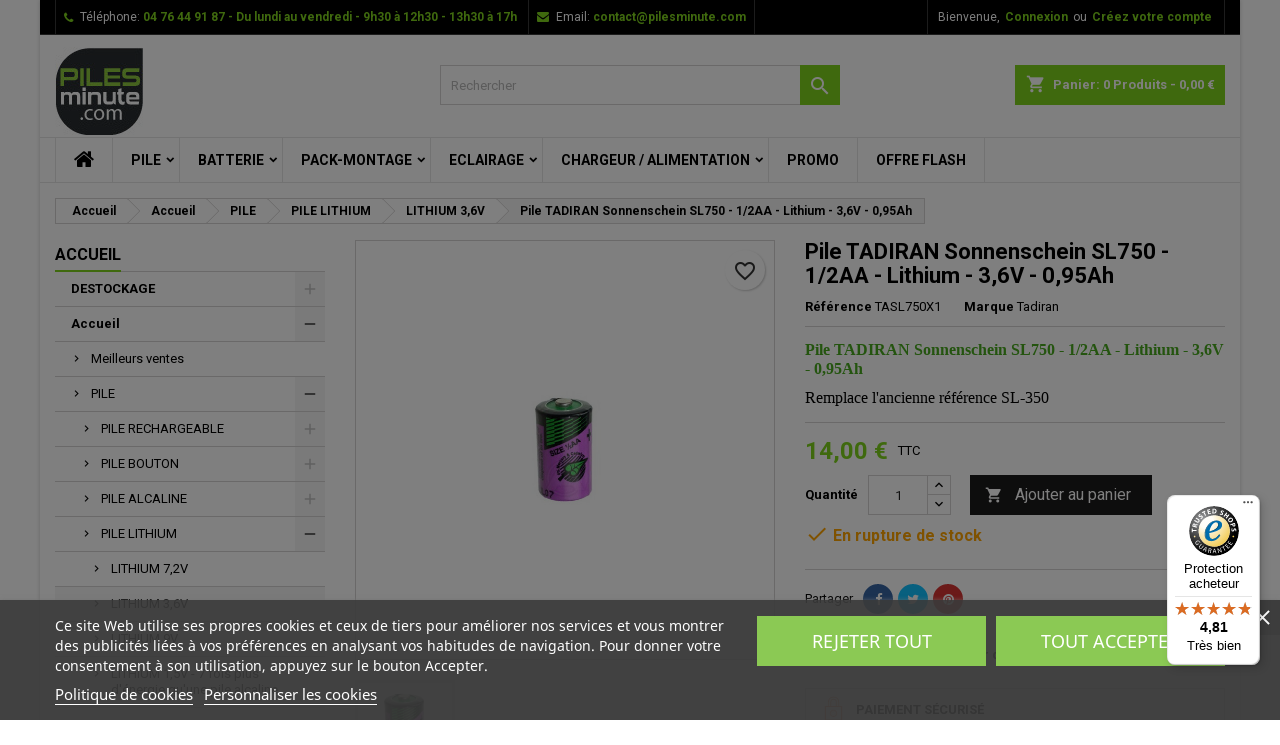

--- FILE ---
content_type: text/html; charset=utf-8
request_url: https://www.pilesminute.com/87-pile-tadiran-sonnenschein-sl750-12aa-lithium-36v-095ah.html
body_size: 44142
content:
<!doctype html>
<html lang="fr">

  <head>
                  
          <!-- Google Tag Manager -->
          <script>(function(w,d,s,l,i){w[l]=w[l]||[];w[l].push({'gtm.start':new Date().getTime(),event:'gtm.js'});var f=d.getElementsByTagName(s)[0],j=d.createElement(s),dl=l!='dataLayer'?'&l='+l:'';j.async=true;j.src='https://www.googletagmanager.com/gtm.js?id='+i+dl;f.parentNode.insertBefore(j,f);})(window,document,'script','dataLayer','GTM-M2GGJG');
              window.dataLayer = window.dataLayer || [];function gtag(){dataLayer.push(arguments);}</script>
          <!-- End Google Tag Manager -->
      
          
      
  <meta charset="utf-8">


  <meta http-equiv="x-ua-compatible" content="ie=edge">



  <link rel="canonical" href="https://www.pilesminute.com/87-pile-tadiran-sonnenschein-sl750-12aa-lithium-36v-095ah.html">

  <title>Pile TADIRAN Sonnenschein SL750 - 1/2AA - Lithium - 3,6V - 0,95Ah</title>
  
      
    <script id='lgcookieslaw_script_gtm'>
        window.dataLayer = window.dataLayer || [];
        function gtag(){
            dataLayer.push(arguments);
        }

        gtag('consent', 'default', {
            'ad_storage': 'denied',
            'ad_user_data': 'denied',
            'ad_personalization': 'denied',
            'analytics_storage': 'denied',
            'personalization_storage': 'granted',
            'security_storage': 'granted'
        });
    </script>


  
  <meta name="description" content="Remplace l&#039;ancienne référence SL-350">
  <meta name="keywords" content="">
        <link rel="canonical" href="https://www.pilesminute.com/87-pile-tadiran-sonnenschein-sl750-12aa-lithium-36v-095ah.html">
  
  
        




  <meta name="viewport" content="width=device-width, initial-scale=1">



  <link rel="icon" type="image/vnd.microsoft.icon" href="https://www.pilesminute.com/img/favicon-1.ico?1767861413">
  <link rel="shortcut icon" type="image/x-icon" href="https://www.pilesminute.com/img/favicon-1.ico?1767861413">



  
<link rel="font" rel="preload" as="font" type="font/woff2" crossorigin href="https://www.pilesminute.com/themes/AngarTheme/assets/css/fonts/material_icons.woff2"/>
<link rel="font" rel="preload" as="font" type="font/woff2" crossorigin href="https://www.pilesminute.com/themes/AngarTheme/assets/css/fonts/fontawesome-webfont.woff2?v=4.7.0"/>

  <link rel="stylesheet" rel="preload" as="style" href="https://www.pilesminute.com/themes/AngarTheme/assets/css/theme.css" media="all" />
  <link rel="stylesheet" rel="preload" as="style" href="https://www.pilesminute.com/themes/AngarTheme/assets/css/libs/jquery.bxslider.css" media="all" />
  <link rel="stylesheet" rel="preload" as="style" href="https://www.pilesminute.com/themes/AngarTheme/assets/css/font-awesome.css" media="all" />
  <link rel="stylesheet" rel="preload" as="style" href="https://www.pilesminute.com/themes/AngarTheme/assets/css/angartheme.css" media="all" />
  <link rel="stylesheet" rel="preload" as="style" href="https://www.pilesminute.com/themes/AngarTheme/assets/css/home_modyficators.css" media="all" />
  <link rel="stylesheet" rel="preload" as="style" href="https://www.pilesminute.com/themes/AngarTheme/assets/css/rwd.css" media="all" />
  <link rel="stylesheet" rel="preload" as="style" href="https://www.pilesminute.com/themes/AngarTheme/assets/css/black.css" media="all" />
  <link rel="stylesheet" rel="preload" as="style" href="https://www.pilesminute.com/modules/blockreassurance/views/dist/front.css" media="all" />
  <link rel="stylesheet" rel="preload" as="style" href="/modules/ps_checkout/views/css/payments.css?version=8.5.0.7" media="all" />
  <link rel="stylesheet" rel="preload" as="style" href="https://www.pilesminute.com/themes/AngarTheme/modules/ps_searchbar/ps_searchbar.css" media="all" />
  <link rel="stylesheet" rel="preload" as="style" href="https://www.pilesminute.com/modules/deliverydate/views/css/product.css" media="all" />
  <link rel="stylesheet" rel="preload" as="style" href="https://www.pilesminute.com/modules/lgcookieslaw/views/css/plugins/tooltipster/tooltipster.bundle.min.css" media="all" />
  <link rel="stylesheet" rel="preload" as="style" href="https://www.pilesminute.com/modules/lgcookieslaw/views/css/plugins/tooltipster/tooltipster.borderless.min.css" media="all" />
  <link rel="stylesheet" rel="preload" as="style" href="https://www.pilesminute.com/modules/lgcookieslaw/views/css/lgcookieslaw_1_1.css" media="all" />
  <link rel="stylesheet" rel="preload" as="style" href="https://www.pilesminute.com/modules/lgcookieslaw/views/css/front.css" media="all" />
  <link rel="stylesheet" rel="preload" as="style" href="https://www.pilesminute.com/modules/angarcmsinfo/views/css/angarcmsinfo.css" media="all" />
  <link rel="stylesheet" rel="preload" as="style" href="https://www.pilesminute.com/themes/AngarTheme/modules/productcomments/views/css/productcomments.css" media="all" />
  <link rel="stylesheet" rel="preload" as="style" href="https://www.pilesminute.com/modules/angarbanners/views/css/hooks.css" media="all" />
  <link rel="stylesheet" rel="preload" as="style" href="https://www.pilesminute.com/modules/angarhomecat/views/css/at_homecat.css" media="all" />
  <link rel="stylesheet" rel="preload" as="style" href="https://www.pilesminute.com/modules/angarslider/views/css/angarslider.css" media="all" />
  <link rel="stylesheet" rel="preload" as="style" href="https://www.pilesminute.com/modules/angarscrolltop/views/css/angarscrolltop.css" media="all" />
  <link rel="stylesheet" rel="preload" as="style" href="https://www.pilesminute.com/modules/opartdevis/views/css/opartdevis_1.css" media="all" />
  <link rel="stylesheet" rel="preload" as="style" href="https://www.pilesminute.com/js/jquery/ui/themes/base/minified/jquery-ui.min.css" media="all" />
  <link rel="stylesheet" rel="preload" as="style" href="https://www.pilesminute.com/js/jquery/ui/themes/base/minified/jquery.ui.theme.min.css" media="all" />
  <link rel="stylesheet" rel="preload" as="style" href="https://www.pilesminute.com/themes/AngarTheme/modules/blockwishlist/public/wishlist.css" media="all" />
  <link rel="stylesheet" rel="preload" as="style" href="https://www.pilesminute.com/js/jquery/plugins/fancybox/jquery.fancybox.css" media="all" />
  <link rel="stylesheet" rel="preload" as="style" href="https://www.pilesminute.com/modules/lgcookieslaw/views/css/lgcookieslaw_1_1.css" media="all" />
  <link rel="stylesheet" rel="preload" as="style" href="https://www.pilesminute.com/modules/lgcookieslaw/views/css/front.css" media="all" />
  <link rel="stylesheet" rel="preload" as="style" href="https://www.pilesminute.com/themes/AngarTheme/assets/css/custom.css" media="all" />


  <link rel="stylesheet" href="https://www.pilesminute.com/themes/AngarTheme/assets/css/theme.css" type="text/css" media="all">
  <link rel="stylesheet" href="https://www.pilesminute.com/themes/AngarTheme/assets/css/libs/jquery.bxslider.css" type="text/css" media="all">
  <link rel="stylesheet" href="https://www.pilesminute.com/themes/AngarTheme/assets/css/font-awesome.css" type="text/css" media="all">
  <link rel="stylesheet" href="https://www.pilesminute.com/themes/AngarTheme/assets/css/angartheme.css" type="text/css" media="all">
  <link rel="stylesheet" href="https://www.pilesminute.com/themes/AngarTheme/assets/css/home_modyficators.css" type="text/css" media="all">
  <link rel="stylesheet" href="https://www.pilesminute.com/themes/AngarTheme/assets/css/rwd.css" type="text/css" media="all">
  <link rel="stylesheet" href="https://www.pilesminute.com/themes/AngarTheme/assets/css/black.css" type="text/css" media="all">
  <link rel="stylesheet" href="https://www.pilesminute.com/modules/blockreassurance/views/dist/front.css" type="text/css" media="all">
  <link rel="stylesheet" href="/modules/ps_checkout/views/css/payments.css?version=8.5.0.7" type="text/css" media="all">
  <link rel="stylesheet" href="https://www.pilesminute.com/themes/AngarTheme/modules/ps_searchbar/ps_searchbar.css" type="text/css" media="all">
  <link rel="stylesheet" href="https://www.pilesminute.com/modules/deliverydate/views/css/product.css" type="text/css" media="all">
  <link rel="stylesheet" href="https://www.pilesminute.com/modules/lgcookieslaw/views/css/plugins/tooltipster/tooltipster.bundle.min.css" type="text/css" media="all">
  <link rel="stylesheet" href="https://www.pilesminute.com/modules/lgcookieslaw/views/css/plugins/tooltipster/tooltipster.borderless.min.css" type="text/css" media="all">
  <link rel="stylesheet" href="https://www.pilesminute.com/modules/lgcookieslaw/views/css/lgcookieslaw_1_1.css" type="text/css" media="all">
  <link rel="stylesheet" href="https://www.pilesminute.com/modules/lgcookieslaw/views/css/front.css" type="text/css" media="all">
  <link rel="stylesheet" href="https://www.pilesminute.com/modules/angarcmsinfo/views/css/angarcmsinfo.css" type="text/css" media="all">
  <link rel="stylesheet" href="https://www.pilesminute.com/themes/AngarTheme/modules/productcomments/views/css/productcomments.css" type="text/css" media="all">
  <link rel="stylesheet" href="https://www.pilesminute.com/modules/angarbanners/views/css/hooks.css" type="text/css" media="all">
  <link rel="stylesheet" href="https://www.pilesminute.com/modules/angarhomecat/views/css/at_homecat.css" type="text/css" media="all">
  <link rel="stylesheet" href="https://www.pilesminute.com/modules/angarslider/views/css/angarslider.css" type="text/css" media="all">
  <link rel="stylesheet" href="https://www.pilesminute.com/modules/angarscrolltop/views/css/angarscrolltop.css" type="text/css" media="all">
  <link rel="stylesheet" href="https://www.pilesminute.com/modules/opartdevis/views/css/opartdevis_1.css" type="text/css" media="all">
  <link rel="stylesheet" href="https://www.pilesminute.com/js/jquery/ui/themes/base/minified/jquery-ui.min.css" type="text/css" media="all">
  <link rel="stylesheet" href="https://www.pilesminute.com/js/jquery/ui/themes/base/minified/jquery.ui.theme.min.css" type="text/css" media="all">
  <link rel="stylesheet" href="https://www.pilesminute.com/themes/AngarTheme/modules/blockwishlist/public/wishlist.css" type="text/css" media="all">
  <link rel="stylesheet" href="https://www.pilesminute.com/js/jquery/plugins/fancybox/jquery.fancybox.css" type="text/css" media="all">
  <link rel="stylesheet" href="https://www.pilesminute.com/modules/lgcookieslaw/views/css/lgcookieslaw_1_1.css" type="text/css" media="all">
  <link rel="stylesheet" href="https://www.pilesminute.com/modules/lgcookieslaw/views/css/front.css" type="text/css" media="all">
  <link rel="stylesheet" href="https://www.pilesminute.com/themes/AngarTheme/assets/css/custom.css" type="text/css" media="all">


<link rel="stylesheet" rel="preload" as="style" href="https://fonts.googleapis.com/css?family=Roboto:400,700&amp;subset=latin,latin-ext&display=block" type="text/css" media="all" />


  

  <script type="text/javascript">
        var blockwishlistController = "https:\/\/www.pilesminute.com\/module\/blockwishlist\/action";
        var controller = "product";
        var order_button_content = "Cr\u00e9er un devis";
        var prestashop = {"cart":{"products":[],"totals":{"total":{"type":"total","label":"Total","amount":0,"value":"0,00\u00a0\u20ac"},"total_including_tax":{"type":"total","label":"Total TTC","amount":0,"value":"0,00\u00a0\u20ac"},"total_excluding_tax":{"type":"total","label":"Total HT :","amount":0,"value":"0,00\u00a0\u20ac"}},"subtotals":{"products":{"type":"products","label":"Sous-total","amount":0,"value":"0,00\u00a0\u20ac"},"discounts":null,"shipping":{"type":"shipping","label":"Livraison","amount":0,"value":""},"tax":{"type":"tax","label":"Taxes incluses","amount":0,"value":"0,00\u00a0\u20ac"}},"products_count":0,"summary_string":"0 articles","vouchers":{"allowed":1,"added":[]},"discounts":[],"minimalPurchase":0,"minimalPurchaseRequired":""},"currency":{"id":1,"name":"Euro","iso_code":"EUR","iso_code_num":"978","sign":"\u20ac"},"customer":{"lastname":null,"firstname":null,"email":null,"birthday":null,"newsletter":null,"newsletter_date_add":null,"optin":null,"website":null,"company":null,"siret":null,"ape":null,"is_logged":false,"gender":{"type":null,"name":null},"addresses":[]},"country":{"id_zone":1,"id_currency":0,"call_prefix":33,"iso_code":"FR","active":"1","contains_states":"0","need_identification_number":"0","need_zip_code":"1","zip_code_format":"NNNNN","display_tax_label":"1","name":"France","id":8},"language":{"name":"Fran\u00e7ais (French)","iso_code":"fr","locale":"fr-FR","language_code":"fr","active":"1","is_rtl":"0","date_format_lite":"d\/m\/Y","date_format_full":"d\/m\/Y H:i:s","id":1},"page":{"title":"","canonical":"https:\/\/www.pilesminute.com\/87-pile-tadiran-sonnenschein-sl750-12aa-lithium-36v-095ah.html","meta":{"title":"Pile TADIRAN Sonnenschein SL750 - 1\/2AA - Lithium - 3,6V - 0,95Ah","description":"Remplace l'ancienne r\u00e9f\u00e9rence SL-350","keywords":"","robots":"index"},"page_name":"product","body_classes":{"lang-fr":true,"lang-rtl":false,"country-FR":true,"currency-EUR":true,"layout-left-column":true,"page-product":true,"tax-display-enabled":true,"page-customer-account":false,"product-id-87":true,"product-Pile TADIRAN Sonnenschein SL750 - 1\/2AA - Lithium - 3,6V - 0,95Ah":true,"product-id-category-24":true,"product-id-manufacturer-17":true,"product-id-supplier-0":true,"product-available-for-order":true},"admin_notifications":[],"password-policy":{"feedbacks":{"0":"Tr\u00e8s faible","1":"Faible","2":"Moyenne","3":"Fort","4":"Tr\u00e8s fort","Straight rows of keys are easy to guess":"Les suites de touches sur le clavier sont faciles \u00e0 deviner","Short keyboard patterns are easy to guess":"Les mod\u00e8les courts sur le clavier sont faciles \u00e0 deviner.","Use a longer keyboard pattern with more turns":"Utilisez une combinaison de touches plus longue et plus complexe.","Repeats like \"aaa\" are easy to guess":"Les r\u00e9p\u00e9titions (ex. : \"aaa\") sont faciles \u00e0 deviner.","Repeats like \"abcabcabc\" are only slightly harder to guess than \"abc\"":"Les r\u00e9p\u00e9titions (ex. : \"abcabcabc\") sont seulement un peu plus difficiles \u00e0 deviner que \"abc\".","Sequences like abc or 6543 are easy to guess":"Les s\u00e9quences (ex. : abc ou 6543) sont faciles \u00e0 deviner.","Recent years are easy to guess":"Les ann\u00e9es r\u00e9centes sont faciles \u00e0 deviner.","Dates are often easy to guess":"Les dates sont souvent faciles \u00e0 deviner.","This is a top-10 common password":"Ce mot de passe figure parmi les 10 mots de passe les plus courants.","This is a top-100 common password":"Ce mot de passe figure parmi les 100 mots de passe les plus courants.","This is a very common password":"Ceci est un mot de passe tr\u00e8s courant.","This is similar to a commonly used password":"Ce mot de passe est similaire \u00e0 un mot de passe couramment utilis\u00e9.","A word by itself is easy to guess":"Un mot seul est facile \u00e0 deviner.","Names and surnames by themselves are easy to guess":"Les noms et les surnoms seuls sont faciles \u00e0 deviner.","Common names and surnames are easy to guess":"Les noms et les pr\u00e9noms courants sont faciles \u00e0 deviner.","Use a few words, avoid common phrases":"Utilisez quelques mots, \u00e9vitez les phrases courantes.","No need for symbols, digits, or uppercase letters":"Pas besoin de symboles, de chiffres ou de majuscules.","Avoid repeated words and characters":"\u00c9viter de r\u00e9p\u00e9ter les mots et les caract\u00e8res.","Avoid sequences":"\u00c9viter les s\u00e9quences.","Avoid recent years":"\u00c9vitez les ann\u00e9es r\u00e9centes.","Avoid years that are associated with you":"\u00c9vitez les ann\u00e9es qui vous sont associ\u00e9es.","Avoid dates and years that are associated with you":"\u00c9vitez les dates et les ann\u00e9es qui vous sont associ\u00e9es.","Capitalization doesn't help very much":"Les majuscules ne sont pas tr\u00e8s utiles.","All-uppercase is almost as easy to guess as all-lowercase":"Un mot de passe tout en majuscules est presque aussi facile \u00e0 deviner qu'un mot de passe tout en minuscules.","Reversed words aren't much harder to guess":"Les mots invers\u00e9s ne sont pas beaucoup plus difficiles \u00e0 deviner.","Predictable substitutions like '@' instead of 'a' don't help very much":"Les substitutions pr\u00e9visibles comme '\"@\" au lieu de \"a\" n'aident pas beaucoup.","Add another word or two. Uncommon words are better.":"Ajoutez un autre mot ou deux. Pr\u00e9f\u00e9rez les mots peu courants."}}},"shop":{"name":"Pilesminute","logo":"https:\/\/www.pilesminute.com\/img\/logo-17678614131.jpg","stores_icon":"https:\/\/www.pilesminute.com\/img\/logo_stores.png","favicon":"https:\/\/www.pilesminute.com\/img\/favicon-1.ico"},"core_js_public_path":"\/themes\/","urls":{"base_url":"https:\/\/www.pilesminute.com\/","current_url":"https:\/\/www.pilesminute.com\/87-pile-tadiran-sonnenschein-sl750-12aa-lithium-36v-095ah.html","shop_domain_url":"https:\/\/www.pilesminute.com","img_ps_url":"https:\/\/www.pilesminute.com\/img\/","img_cat_url":"https:\/\/www.pilesminute.com\/img\/c\/","img_lang_url":"https:\/\/www.pilesminute.com\/img\/l\/","img_prod_url":"https:\/\/www.pilesminute.com\/img\/p\/","img_manu_url":"https:\/\/www.pilesminute.com\/img\/m\/","img_sup_url":"https:\/\/www.pilesminute.com\/img\/su\/","img_ship_url":"https:\/\/www.pilesminute.com\/img\/s\/","img_store_url":"https:\/\/www.pilesminute.com\/img\/st\/","img_col_url":"https:\/\/www.pilesminute.com\/img\/co\/","img_url":"https:\/\/www.pilesminute.com\/themes\/AngarTheme\/assets\/img\/","css_url":"https:\/\/www.pilesminute.com\/themes\/AngarTheme\/assets\/css\/","js_url":"https:\/\/www.pilesminute.com\/themes\/AngarTheme\/assets\/js\/","pic_url":"https:\/\/www.pilesminute.com\/upload\/","theme_assets":"https:\/\/www.pilesminute.com\/themes\/AngarTheme\/assets\/","theme_dir":"https:\/\/www.pilesminute.com\/themes\/AngarTheme\/","pages":{"address":"https:\/\/www.pilesminute.com\/adresse","addresses":"https:\/\/www.pilesminute.com\/adresses","authentication":"https:\/\/www.pilesminute.com\/authentification","manufacturer":"https:\/\/www.pilesminute.com\/fabricants","cart":"https:\/\/www.pilesminute.com\/panier","category":"https:\/\/www.pilesminute.com\/index.php?controller=category","cms":"https:\/\/www.pilesminute.com\/index.php?controller=cms","contact":"https:\/\/www.pilesminute.com\/contactez-nous","discount":"https:\/\/www.pilesminute.com\/bons-de-reduction","guest_tracking":"https:\/\/www.pilesminute.com\/suivi-commande-invite","history":"https:\/\/www.pilesminute.com\/historique-des-commandes","identity":"https:\/\/www.pilesminute.com\/identite","index":"https:\/\/www.pilesminute.com\/","my_account":"https:\/\/www.pilesminute.com\/mon-compte","order_confirmation":"https:\/\/www.pilesminute.com\/confirmation-commande","order_detail":"https:\/\/www.pilesminute.com\/index.php?controller=order-detail","order_follow":"https:\/\/www.pilesminute.com\/details-de-la-commande","order":"https:\/\/www.pilesminute.com\/commande","order_return":"https:\/\/www.pilesminute.com\/index.php?controller=order-return","order_slip":"https:\/\/www.pilesminute.com\/avoirs","pagenotfound":"https:\/\/www.pilesminute.com\/page-non-trouvee","password":"https:\/\/www.pilesminute.com\/mot-de-passe-oublie","pdf_invoice":"https:\/\/www.pilesminute.com\/index.php?controller=pdf-invoice","pdf_order_return":"https:\/\/www.pilesminute.com\/index.php?controller=pdf-order-return","pdf_order_slip":"https:\/\/www.pilesminute.com\/index.php?controller=pdf-order-slip","prices_drop":"https:\/\/www.pilesminute.com\/promotions","product":"https:\/\/www.pilesminute.com\/index.php?controller=product","registration":"https:\/\/www.pilesminute.com\/index.php?controller=registration","search":"https:\/\/www.pilesminute.com\/recherche","sitemap":"https:\/\/www.pilesminute.com\/plan-du-site","stores":"https:\/\/www.pilesminute.com\/magasins","supplier":"https:\/\/www.pilesminute.com\/fournisseurs","new_products":"https:\/\/www.pilesminute.com\/nouveaux-produits","brands":"https:\/\/www.pilesminute.com\/fabricants","register":"https:\/\/www.pilesminute.com\/index.php?controller=registration","order_login":"https:\/\/www.pilesminute.com\/commande?login=1"},"alternative_langs":[],"actions":{"logout":"https:\/\/www.pilesminute.com\/?mylogout="},"no_picture_image":{"bySize":{"small_default":{"url":"https:\/\/www.pilesminute.com\/img\/p\/fr-default-small_default.jpg","width":98,"height":98},"cart_default":{"url":"https:\/\/www.pilesminute.com\/img\/p\/fr-default-cart_default.jpg","width":125,"height":125},"home_default":{"url":"https:\/\/www.pilesminute.com\/img\/p\/fr-default-home_default.jpg","width":259,"height":259},"medium_default":{"url":"https:\/\/www.pilesminute.com\/img\/p\/fr-default-medium_default.jpg","width":452,"height":452},"large_default":{"url":"https:\/\/www.pilesminute.com\/img\/p\/fr-default-large_default.jpg","width":800,"height":800}},"small":{"url":"https:\/\/www.pilesminute.com\/img\/p\/fr-default-small_default.jpg","width":98,"height":98},"medium":{"url":"https:\/\/www.pilesminute.com\/img\/p\/fr-default-home_default.jpg","width":259,"height":259},"large":{"url":"https:\/\/www.pilesminute.com\/img\/p\/fr-default-large_default.jpg","width":800,"height":800},"legend":""}},"configuration":{"display_taxes_label":true,"display_prices_tax_incl":true,"is_catalog":false,"show_prices":true,"opt_in":{"partner":true},"quantity_discount":{"type":"discount","label":"Remise sur prix unitaire"},"voucher_enabled":1,"return_enabled":0},"field_required":[],"breadcrumb":{"links":[{"title":"Accueil","url":"https:\/\/www.pilesminute.com\/"},{"title":"Accueil","url":"https:\/\/www.pilesminute.com\/427-accueil"},{"title":"PILE","url":"https:\/\/www.pilesminute.com\/3-pile"},{"title":"PILE LITHIUM","url":"https:\/\/www.pilesminute.com\/9-pile-lithium"},{"title":"LITHIUM 3,6V","url":"https:\/\/www.pilesminute.com\/24-cat-shop-22-lithium-3-6v"},{"title":"Pile TADIRAN Sonnenschein SL750 - 1\/2AA - Lithium - 3,6V - 0,95Ah","url":"https:\/\/www.pilesminute.com\/87-pile-tadiran-sonnenschein-sl750-12aa-lithium-36v-095ah.html"}],"count":6},"link":{"protocol_link":"https:\/\/","protocol_content":"https:\/\/"},"time":1768602541,"static_token":"d3d5f6d3e978571222775e6c636efef0","token":"ab92a6375f58d22e2a25dd5bd99b3a6c","debug":false};
        var productsAlreadyTagged = [];
        var ps_checkoutApplePayUrl = "https:\/\/www.pilesminute.com\/module\/ps_checkout\/applepay?token=d3d5f6d3e978571222775e6c636efef0";
        var ps_checkoutAutoRenderDisabled = false;
        var ps_checkoutCancelUrl = "https:\/\/www.pilesminute.com\/module\/ps_checkout\/cancel?token=d3d5f6d3e978571222775e6c636efef0";
        var ps_checkoutCardBrands = ["MASTERCARD","VISA","AMEX","CB_NATIONALE"];
        var ps_checkoutCardFundingSourceImg = "\/modules\/ps_checkout\/views\/img\/payment-cards.png";
        var ps_checkoutCardLogos = {"AMEX":"\/modules\/ps_checkout\/views\/img\/amex.svg","CB_NATIONALE":"\/modules\/ps_checkout\/views\/img\/cb.svg","DINERS":"\/modules\/ps_checkout\/views\/img\/diners.svg","DISCOVER":"\/modules\/ps_checkout\/views\/img\/discover.svg","JCB":"\/modules\/ps_checkout\/views\/img\/jcb.svg","MAESTRO":"\/modules\/ps_checkout\/views\/img\/maestro.svg","MASTERCARD":"\/modules\/ps_checkout\/views\/img\/mastercard.svg","UNIONPAY":"\/modules\/ps_checkout\/views\/img\/unionpay.svg","VISA":"\/modules\/ps_checkout\/views\/img\/visa.svg"};
        var ps_checkoutCartProductCount = 0;
        var ps_checkoutCheckUrl = "https:\/\/www.pilesminute.com\/module\/ps_checkout\/check?token=d3d5f6d3e978571222775e6c636efef0";
        var ps_checkoutCheckoutTranslations = {"checkout.go.back.label":"Tunnel de commande","checkout.go.back.link.title":"Retourner au tunnel de commande","checkout.card.payment":"Paiement par carte","checkout.page.heading":"R\u00e9sum\u00e9 de commande","checkout.cart.empty":"Votre panier d'achat est vide.","checkout.page.subheading.card":"Carte","checkout.page.subheading.paypal":"PayPal","checkout.payment.by.card":"Vous avez choisi de payer par carte.","checkout.payment.by.paypal":"Vous avez choisi de payer par PayPal.","checkout.order.summary":"Voici un r\u00e9sum\u00e9 de votre commande :","checkout.order.amount.total":"Le montant total de votre panier est de","checkout.order.included.tax":"(TTC)","checkout.order.confirm.label":"Veuillez finaliser votre commande en cliquant sur \"Je valide ma commande\"","checkout.payment.token.delete.modal.header":"Voulez-vous supprimer cette m\u00e9thode de paiement ?","checkout.payment.token.delete.modal.content":"Cette m\u00e9thode de paiement sera supprim\u00e9e de votre compte :","checkout.payment.token.delete.modal.confirm-button":"Supprimer cette m\u00e9thode de paiement","checkout.payment.loader.processing-request":"Veuillez patienter, nous traitons votre demande...","checkout.payment.others.link.label":"Autres moyens de paiement","checkout.payment.others.confirm.button.label":"Je valide ma commande","checkout.form.error.label":"Une erreur s'est produite lors du paiement. Veuillez r\u00e9essayer ou contacter le support.","loader-component.label.header":"Merci pour votre achat !","loader-component.label.body":"Veuillez patienter, nous traitons votre paiement","loader-component.label.body.longer":"Veuillez patienter, cela prend un peu plus de temps...","payment-method-logos.title":"Paiement 100% s\u00e9curis\u00e9","express-button.cart.separator":"ou","express-button.checkout.express-checkout":"Achat rapide","ok":"Ok","cancel":"Annuler","paypal.hosted-fields.label.card-name":"Nom du titulaire de la carte","paypal.hosted-fields.placeholder.card-name":"Nom du titulaire de la carte","paypal.hosted-fields.label.card-number":"Num\u00e9ro de carte","paypal.hosted-fields.placeholder.card-number":"Num\u00e9ro de carte","paypal.hosted-fields.label.expiration-date":"Date d'expiration","paypal.hosted-fields.placeholder.expiration-date":"MM\/YY","paypal.hosted-fields.label.cvv":"Code de s\u00e9curit\u00e9","paypal.hosted-fields.placeholder.cvv":"XXX","error.paypal-sdk":"L'instance du PayPal JavaScript SDK est manquante","error.google-pay-sdk":"L'instance du Google Pay Javascript SDK est manquante","error.apple-pay-sdk":"L'instance du Apple Pay Javascript SDK est manquante","error.google-pay.transaction-info":"Une erreur est survenue lors de la r\u00e9cup\u00e9ration des informations sur la transaction Google Pay","error.apple-pay.payment-request":"Une erreur est survenue lors de la r\u00e9cup\u00e9ration des informations sur la transaction Apple Pay","error.paypal-sdk.contingency.cancel":"Authentification du titulaire de carte annul\u00e9e, veuillez choisir un autre moyen de paiement ou essayez de nouveau.","error.paypal-sdk.contingency.error":"Une erreur est survenue lors de l'authentification du titulaire de la carte, veuillez choisir un autre moyen de paiement ou essayez de nouveau.","error.paypal-sdk.contingency.failure":"Echec de l'authentification du titulaire de la carte, veuillez choisir un autre moyen de paiement ou essayez de nouveau.","error.paypal-sdk.contingency.unknown":"L'identit\u00e9 du titulaire de la carte n'a pas pu \u00eatre v\u00e9rifi\u00e9e, veuillez choisir un autre moyen de paiement ou essayez de nouveau.","APPLE_PAY_MERCHANT_SESSION_VALIDATION_ERROR":"Nous ne pouvons pas traiter votre paiement Apple Pay pour le moment. Cela peut \u00eatre d\u00fb \u00e0 un probl\u00e8me de v\u00e9rification de la configuration du paiement pour ce site. Veuillez r\u00e9essayer plus tard ou choisir un autre moyen de paiement.","APPROVE_APPLE_PAY_VALIDATION_ERROR":"Un probl\u00e8me est survenu lors du traitement de votre paiement Apple Pay. Veuillez v\u00e9rifier les d\u00e9tails de votre commande et r\u00e9essayer, ou utilisez un autre mode de paiement."};
        var ps_checkoutCheckoutUrl = "https:\/\/www.pilesminute.com\/commande";
        var ps_checkoutConfirmUrl = "https:\/\/www.pilesminute.com\/confirmation-commande";
        var ps_checkoutCreateUrl = "https:\/\/www.pilesminute.com\/module\/ps_checkout\/create?token=d3d5f6d3e978571222775e6c636efef0";
        var ps_checkoutCustomMarks = [];
        var ps_checkoutExpressCheckoutCartEnabled = false;
        var ps_checkoutExpressCheckoutOrderEnabled = false;
        var ps_checkoutExpressCheckoutProductEnabled = false;
        var ps_checkoutExpressCheckoutSelected = false;
        var ps_checkoutExpressCheckoutUrl = "https:\/\/www.pilesminute.com\/module\/ps_checkout\/ExpressCheckout?token=d3d5f6d3e978571222775e6c636efef0";
        var ps_checkoutFundingSource = "paypal";
        var ps_checkoutFundingSourcesSorted = ["paypal","paylater","bancontact","eps"];
        var ps_checkoutGooglePayUrl = "https:\/\/www.pilesminute.com\/module\/ps_checkout\/googlepay?token=d3d5f6d3e978571222775e6c636efef0";
        var ps_checkoutHostedFieldsContingencies = "SCA_WHEN_REQUIRED";
        var ps_checkoutHostedFieldsEnabled = false;
        var ps_checkoutIconsPath = "\/modules\/ps_checkout\/views\/img\/icons\/";
        var ps_checkoutLoaderImage = "\/modules\/ps_checkout\/views\/img\/loader.svg";
        var ps_checkoutPartnerAttributionId = "PrestaShop_Cart_PSXO_PSDownload";
        var ps_checkoutPayLaterCartPageButtonEnabled = false;
        var ps_checkoutPayLaterCategoryPageBannerEnabled = false;
        var ps_checkoutPayLaterHomePageBannerEnabled = false;
        var ps_checkoutPayLaterOrderPageBannerEnabled = false;
        var ps_checkoutPayLaterOrderPageButtonEnabled = true;
        var ps_checkoutPayLaterOrderPageMessageEnabled = true;
        var ps_checkoutPayLaterProductPageBannerEnabled = false;
        var ps_checkoutPayLaterProductPageButtonEnabled = false;
        var ps_checkoutPayLaterProductPageMessageEnabled = false;
        var ps_checkoutPayPalButtonConfiguration = {"color":"blue","shape":"rect","label":"pay"};
        var ps_checkoutPayPalEnvironment = "LIVE";
        var ps_checkoutPayPalOrderId = "";
        var ps_checkoutPayPalSdkConfig = {"clientId":"AXjYFXWyb4xJCErTUDiFkzL0Ulnn-bMm4fal4G-1nQXQ1ZQxp06fOuE7naKUXGkq2TZpYSiI9xXbs4eo","merchantId":"URPZJA2JKW9U6","currency":"EUR","intent":"capture","commit":"false","vault":"false","integrationDate":"2024-04-01","dataPartnerAttributionId":"PrestaShop_Cart_PSXO_PSDownload","dataCspNonce":"","dataEnable3ds":"true","disableFunding":"card,ideal,mybank,p24,blik","enableFunding":"paylater","components":"marks,funding-eligibility"};
        var ps_checkoutPayWithTranslations = {"paypal":"Payer avec un compte PayPal","paylater":"Payer en plusieurs fois avec PayPal Pay Later","bancontact":"Payer avec Bancontact","eps":"Payer avec EPS"};
        var ps_checkoutPaymentMethodLogosTitleImg = "\/modules\/ps_checkout\/views\/img\/icons\/lock_checkout.svg";
        var ps_checkoutPaymentUrl = "https:\/\/www.pilesminute.com\/module\/ps_checkout\/payment?token=d3d5f6d3e978571222775e6c636efef0";
        var ps_checkoutRenderPaymentMethodLogos = true;
        var ps_checkoutValidateUrl = "https:\/\/www.pilesminute.com\/module\/ps_checkout\/validate?token=d3d5f6d3e978571222775e6c636efef0";
        var ps_checkoutVaultUrl = "https:\/\/www.pilesminute.com\/module\/ps_checkout\/vault?token=d3d5f6d3e978571222775e6c636efef0";
        var ps_checkoutVersion = "8.5.0.7";
        var psemailsubscription_subscription = "https:\/\/www.pilesminute.com\/module\/ps_emailsubscription\/subscription";
        var psr_icon_color = "#F19D76";
        var removeFromWishlistUrl = "https:\/\/www.pilesminute.com\/module\/blockwishlist\/action?action=deleteProductFromWishlist";
        var trustedshopseasyintegration_css = "https:\/\/www.pilesminute.com\/modules\/trustedshopseasyintegration\/views\/css\/front\/front.2.0.4.css";
        var wishlistAddProductToCartUrl = "https:\/\/www.pilesminute.com\/module\/blockwishlist\/action?action=addProductToCart";
        var wishlistUrl = "https:\/\/www.pilesminute.com\/module\/blockwishlist\/view";
      </script>



  <script type="text/javascript">
    var lgcookieslaw_consent_mode = 1;
    var lgcookieslaw_ms_consent_mode = 0;
    var lgcookieslaw_banner_url_ajax_controller = "https://www.pilesminute.com/module/lgcookieslaw/ajax";     var lgcookieslaw_cookie_values = null;     var lgcookieslaw_saved_preferences = 0;
    var lgcookieslaw_ajax_calls_token = "1627514be9e40816972c80af7a595eb0";
    var lgcookieslaw_reload = 0;
    var lgcookieslaw_block_navigation = 1;
    var lgcookieslaw_banner_position = 2;
    var lgcookieslaw_show_fixed_button = 1;
    var lgcookieslaw_save_user_consent = 1;
    var lgcookieslaw_reject_cookies_when_closing_banner = 1;
    var lgcookieslaw_id_banner = "7c27536a6aa1dd4d706c0e40693985aa";
</script>


<style type="text/css">
body {
background-color: #ffffff;
font-family: "Roboto", Arial, Helvetica, sans-serif;
}

.products .product-miniature .product-title {
height: 32px;
}

.products .product-miniature .product-title a {
font-size: 14px;
line-height: 16px;
}

#content-wrapper .products .product-miniature .product-desc {
height: 36px;
}

@media (min-width: 991px) {
#home_categories ul li .cat-container {
min-height: 0px;
}
}

@media (min-width: 768px) {
#_desktop_logo {
padding-top: 12px;
padding-bottom: 0px;
}
}

nav.header-nav {
background: #000000;
}

nav.header-nav,
.header_sep2 #contact-link span.shop-phone,
.header_sep2 #contact-link span.shop-phone.shop-tel,
.header_sep2 #contact-link span.shop-phone:last-child,
.header_sep2 .lang_currency_top,
.header_sep2 .lang_currency_top:last-child,
.header_sep2 #_desktop_currency_selector,
.header_sep2 #_desktop_language_selector,
.header_sep2 #_desktop_user_info {
border-color: #383838;
}

#contact-link,
#contact-link a,
.lang_currency_top span.lang_currency_text,
.lang_currency_top .dropdown i.expand-more,
nav.header-nav .user-info span,
nav.header-nav .user-info a.logout,
#languages-block-top div.current,
nav.header-nav a{
color: #ffffff;
}

#contact-link span.shop-phone strong,
#contact-link span.shop-phone strong a,
.lang_currency_top span.expand-more,
nav.header-nav .user-info a.account {
color: #7fd41d;
}

#contact-link span.shop-phone i {
color: #7fd41d;
}

.header-top {
background: #ffffff;
}

div#search_widget form button[type=submit] {
background: #7fd41d;
color: #ffffff;
}

div#search_widget form button[type=submit]:hover {
background: #7fd41d;
color: #ffffff;
}


#header div#_desktop_cart .blockcart .header {
background: #7fd41d;
}

#header div#_desktop_cart .blockcart .header a.cart_link {
color: #ffffff;
}


#homepage-slider .bx-wrapper .bx-pager.bx-default-pager a:hover,
#homepage-slider .bx-wrapper .bx-pager.bx-default-pager a.active{
background: #7fd41d;
}

div#rwd_menu {
background: #ffffff;
}

div#rwd_menu,
div#rwd_menu a {
color: #000000;
}

div#rwd_menu,
div#rwd_menu .rwd_menu_item,
div#rwd_menu .rwd_menu_item:first-child {
border-color: #e6e6e6;
}

div#rwd_menu .rwd_menu_item:hover,
div#rwd_menu .rwd_menu_item:focus,
div#rwd_menu .rwd_menu_item a:hover,
div#rwd_menu .rwd_menu_item a:focus {
color: #ffffff;
background: #7fd41d;
}

#mobile_top_menu_wrapper2 .top-menu li a:hover,
.rwd_menu_open ul.user_info li a:hover {
background: #7fd41d;
color: #ffffff;
}

#_desktop_top_menu{
background: #ffffff;
}

#_desktop_top_menu,
#_desktop_top_menu > ul > li,
.menu_sep1 #_desktop_top_menu > ul > li,
.menu_sep1 #_desktop_top_menu > ul > li:last-child,
.menu_sep2 #_desktop_top_menu,
.menu_sep2 #_desktop_top_menu > ul > li,
.menu_sep2 #_desktop_top_menu > ul > li:last-child,
.menu_sep3 #_desktop_top_menu,
.menu_sep4 #_desktop_top_menu,
.menu_sep5 #_desktop_top_menu,
.menu_sep6 #_desktop_top_menu {
border-color: #e6e6e6;
}

#_desktop_top_menu > ul > li > a {
color: #000000;
}

#_desktop_top_menu > ul > li:hover > a {
color: #ffffff;
background: #7fd41d;
}

.submenu1 #_desktop_top_menu .popover.sub-menu ul.top-menu li a:hover,
.submenu3 #_desktop_top_menu .popover.sub-menu ul.top-menu li a:hover,
.live_edit_0.submenu1 #_desktop_top_menu .popover.sub-menu ul.top-menu li:hover > a,
.live_edit_0.submenu3 #_desktop_top_menu .popover.sub-menu ul.top-menu li:hover > a {
background: #7fd41d;
color: #ffffff;
}


#home_categories .homecat_title span {
border-color: #7fd41d;
}

#home_categories ul li .homecat_name span {
background: #7fd41d;
}

#home_categories ul li a.view_more {
background: #1b1a1b;
color: #ffffff;
border-color: #1b1a1b;
}

#home_categories ul li a.view_more:hover {
background: #7fd41d;
color: #ffffff;
border-color: #7fd41d;
}

.columns .text-uppercase a,
.columns .text-uppercase span,
.columns div#_desktop_cart .cart_index_title a,
#home_man_product .catprod_title a span {
border-color: #7fd41d;
}

#index .tabs ul.nav-tabs li.nav-item a.active,
#index .tabs ul.nav-tabs li.nav-item a:hover,
.index_title a,
.index_title span {
border-color: #7fd41d;
}

a.product-flags-plist span.product-flag,
a.product-flags-plist span.product-flag.new,
#home_cat_product a.product-flags-plist span.product-flag.new,
#product #content .product-flags li,
#product #content .product-flags .product-flag.new {
background: #00b0ff;
}

.products .product-miniature .product-title a,
#home_cat_product ul li .right-block .name_block a {
color: #000000;
}

.products .product-miniature span.price,
#home_cat_product ul li .product-price-and-shipping .price,
.ui-widget .search_right span.search_price,
body#view #main .wishlist-product-price {
color: #7fd41d;
}

.button-container .add-to-cart:hover,
#subcart .cart-buttons .viewcart:hover,
body#view ul li.wishlist-products-item .wishlist-product-bottom .btn-primary:hover {
background: #7fd41d;
color: #ffffff;
border-color: #7fd41d;
}

.button-container .add-to-cart,
.button-container .add-to-cart:disabled,
#subcart .cart-buttons .viewcart,
body#view ul li.wishlist-products-item .wishlist-product-bottom .btn-primary {
background: #1b1a1b;
color: #ffffff;
border-color: #1b1a1b;
}

#home_cat_product .catprod_title span {
border-color: #7fd41d;
}

#home_man .man_title span {
border-color: #7fd41d;
}

div#angarinfo_block .icon_cms {
color: #7fd41d;
}

.footer-container {
background: #3d3d3d;
}

.footer-container,
.footer-container .h3,
.footer-container .links .title,
.row.social_footer {
border-color: #383838;
}

.footer-container .h3 span,
.footer-container .h3 a,
.footer-container .links .title span.h3,
.footer-container .links .title a.h3 {
border-color: #7fd41d;
}

.footer-container,
.footer-container .h3,
.footer-container .links .title .h3,
.footer-container a,
.footer-container li a,
.footer-container .links ul>li a {
color: #ffffff;
}

.block_newsletter .btn-newsletter {
background: #7fd41d;
color: #ffffff;
}

.block_newsletter .btn-newsletter:hover {
background: #7fd41d;
color: #ffffff;
}

.footer-container .bottom-footer {
background: #000000;
border-color: #383838;
color: #ffffff;
}

.product-prices .current-price span.price {
color: #7fd41d;
}

.product-add-to-cart button.btn.add-to-cart:hover {
background: #7fd41d;
color: #ffffff;
border-color: #7fd41d;
}

.product-add-to-cart button.btn.add-to-cart,
.product-add-to-cart button.btn.add-to-cart:disabled {
background: #1b1a1b;
color: #ffffff;
border-color: #1b1a1b;
}

#product .tabs ul.nav-tabs li.nav-item a.active,
#product .tabs ul.nav-tabs li.nav-item a:hover,
#product .index_title span,
.page-product-heading span,
body #product-comments-list-header .comments-nb {
border-color: #7fd41d;
}

body .btn-primary:hover {
background: #3aa04c;
color: #ffffff;
border-color: #196f28;
}

body .btn-primary,
body .btn-primary.disabled,
body .btn-primary:disabled,
body .btn-primary.disabled:hover {
background: #43b754;
color: #ffffff;
border-color: #399a49;
}

body .btn-secondary:hover {
background: #eeeeee;
color: #000000;
border-color: #d8d8d8;
}

body .btn-secondary,
body .btn-secondary.disabled,
body .btn-secondary:disabled,
body .btn-secondary.disabled:hover {
background: #f6f6f6;
color: #000000;
border-color: #d8d8d8;
}

.form-control:focus, .input-group.focus {
border-color: #dbdbdb;
outline-color: #dbdbdb;
}

body .pagination .page-list .current a,
body .pagination .page-list a:hover,
body .pagination .page-list .current a.disabled,
body .pagination .page-list .current a.disabled:hover {
color: #7fd41d;
}

.page-my-account #content .links a:hover i {
color: #7fd41d;
}

#scroll_top {
background: #7fd41d;
color: #ffffff;
}

#scroll_top:hover,
#scroll_top:focus {
background: #75c11e;
color: #ffffff;
}

</style>                      <script
                            src="https://integrations.etrusted.com/applications/widget.js/v2"
                            async=""
                            defer=""
                      ></script>
            



    
  <meta property="og:type" content="product">
  <meta property="og:url" content="https://www.pilesminute.com/87-pile-tadiran-sonnenschein-sl750-12aa-lithium-36v-095ah.html">
  <meta property="og:title" content="Pile TADIRAN Sonnenschein SL750 - 1/2AA - Lithium - 3,6V - 0,95Ah">
  <meta property="og:site_name" content="Pilesminute">
  <meta property="og:description" content="Remplace l&#039;ancienne référence SL-350">
    <meta property="og:image" content="https://www.pilesminute.com/1268-large_default/pile-tadiran-sonnenschein-sl750-12aa-lithium-36v-095ah.jpg">
      <meta property="product:pretax_price:amount" content="11.67">
  <meta property="product:pretax_price:currency" content="EUR">
  <meta property="product:price:amount" content="14">
  <meta property="product:price:currency" content="EUR">
      <meta property="product:weight:value" content="1.000000">
  <meta property="product:weight:units" content="kg">
  
  </head>

  <body id="product" class="lang-fr country-fr currency-eur layout-left-column page-product tax-display-enabled product-id-87 product-pile-tadiran-sonnenschein-sl750-1-2aa-lithium-3-6v-0-95ah product-id-category-24 product-id-manufacturer-17 product-id-supplier-0 product-available-for-order live_edit_0  ps_178 ps_815
	color_only #ffffff bg_attatchment_normal bg_position_tl bg_repeat_xy bg_size_initial slider_position_top slider_controls_white banners_top2 banners_top_tablets2 banners_top_phones2 banners_bottom2 banners_bottom_tablets2 banners_bottom_phones1 submenu2 pl_1col_qty_4 pl_2col_qty_3 pl_3col_qty_3 pl_1col_qty_bigtablets_3 pl_2col_qty_bigtablets_3 pl_3col_qty_bigtablets_2 pl_1col_qty_tablets_2 pl_1col_qty_phones_1 home_tabs2 pl_border_type2 32 14 16 pl_button_icon_no pl_button_qty3 pl_desc_yes pl_reviews_yes pl_availability_no  hide_reference_no hide_reassurance_no product_tabs1    menu_sep2 header_sep2 slider_full_width feat_cat_style4 feat_cat4 feat_cat_bigtablets2 feat_cat_tablets2 feat_cat_phones0 all_products_yes pl_colors_yes newsletter_info_yes stickycart_yes stickymenu_yes homeicon_no pl_man_yes product_hide_man_no  pl_ref_yes  mainfont_Roboto bg_white  not_logged  ">

        <!-- Google Tag Manager (noscript) -->
      <noscript><iframe src="https://www.googletagmanager.com/ns.html?id=GTM-M2GGJG" height="0" width="0" style="display:none;visibility:hidden"></iframe></noscript>
      <!-- End Google Tag Manager (noscript) -->
  
    
      
    

    <main>
      
              

      <header id="header">
        
          


  <div class="header-banner">
    
  </div>



  <nav class="header-nav">
    <div class="container">
      <div class="row">
          <div class="col-md-12 col-xs-12">
            <div id="_desktop_contact_link">
  <div id="contact-link">

			<span class="shop-phone contact_link">
			<a href="https://www.pilesminute.com/contactez-nous">Contact</a>
		</span>
	
			<span class="shop-phone shop-tel">
			<i class="fa fa-phone"></i>
			<span class="shop-phone_text">Téléphone:</span>
			<strong><a href="tel:04 76 44 91 87 - Du lundi au vendredi - 9h30 à 12h30 - 13h30 à 17h ">04 76 44 91 87 - Du lundi au vendredi - 9h30 à 12h30 - 13h30 à 17h </a></strong>
		</span>
	
			<span class="shop-phone shop-email">
			<i class="fa fa-envelope"></i>
			<span class="shop-phone_text">Email:</span>
			<strong><a href="&#109;&#97;&#105;&#108;&#116;&#111;&#58;%63%6f%6e%74%61%63%74@%70%69%6c%65%73%6d%69%6e%75%74%65.%63%6f%6d" >&#x63;&#x6f;&#x6e;&#x74;&#x61;&#x63;&#x74;&#x40;&#x70;&#x69;&#x6c;&#x65;&#x73;&#x6d;&#x69;&#x6e;&#x75;&#x74;&#x65;&#x2e;&#x63;&#x6f;&#x6d;</a></strong>
		</span>
	

  </div>
</div>


            <div id="_desktop_user_info">
  <div class="user-info">


	<ul class="user_info hidden-md-up">

		
			<li><a href="https://www.pilesminute.com/mon-compte" title="Identifiez-vous" rel="nofollow">Connexion</a></li>
			<li><a href="https://www.pilesminute.com/index.php?controller=registration" title="Identifiez-vous" rel="nofollow">Créez votre compte</a></li>

		
	</ul>


	<div class="hidden-sm-down">
		<span class="welcome">Bienvenue,</span>
					<a class="account" href="https://www.pilesminute.com/mon-compte" title="Identifiez-vous" rel="nofollow">Connexion</a>

			<span class="or">ou</span>

			<a class="account" href="https://www.pilesminute.com/index.php?controller=registration" title="Identifiez-vous" rel="nofollow">Créez votre compte</a>
			</div>


  </div>
</div>
          </div>
      </div>
    </div>
  </nav>



  <div class="header-top">
    <div class="container">
	  <div class="row">
        <div class="col-md-4 hidden-sm-down2" id="_desktop_logo">
                            <a href="https://www.pilesminute.com/">
                  <img class="logo img-responsive" src="https://www.pilesminute.com/img/logo-17678614131.jpg" alt="Pilesminute">
                </a>
                    </div>
		
<div id="_desktop_cart">

	<div class="cart_top">

		<div class="blockcart cart-preview inactive" data-refresh-url="//www.pilesminute.com/module/ps_shoppingcart/ajax">
			<div class="header">
			
				<div class="cart_index_title">
					<a class="cart_link" rel="nofollow" href="//www.pilesminute.com/panier?action=show">
						<i class="material-icons shopping-cart">shopping_cart</i>
						<span class="hidden-sm-down cart_title">Panier:</span>
						<span class="cart-products-count">
							0<span> Produits - 0,00 €</span>
						</span>
					</a>
				</div>


				<div id="subcart">

					<ul class="cart_products">

											<li>Il n'y a plus d'articles dans votre panier</li>
					
										</ul>

					<ul class="cart-subtotals">

				
						<li>
							<span class="text">Livraison</span>
							<span class="value"></span>
							<span class="clearfix"></span>
						</li>

						<li>
							<span class="text">Total</span>
							<span class="value">0,00 €</span>
							<span class="clearfix"></span>
						</li>

					</ul>

					<div class="cart-buttons">
						<a class="btn btn-primary viewcart" href="//www.pilesminute.com/panier?action=show">Commander <i class="material-icons">&#xE315;</i></a>
											</div>

				</div>

			</div>
		</div>

	</div>

</div>


<!-- Block search module TOP -->
<div id="_desktop_search_widget" class="col-lg-4 col-md-4 col-sm-12 search-widget hidden-sm-down ">
	<div id="search_widget" data-search-controller-url="//www.pilesminute.com/recherche">
		<form method="get" action="//www.pilesminute.com/recherche">
			<input type="hidden" name="controller" value="search">
			<input type="text" name="s" value="" placeholder="Rechercher" aria-label="Rechercher">
			<button type="submit">
				<i class="material-icons search">&#xE8B6;</i>
				<span class="hidden-xl-down">Rechercher</span>
			</button>
		</form>
	</div>
</div>
<!-- /Block search module TOP -->

		<div class="clearfix"></div>
	  </div>
    </div>

	<div id="rwd_menu" class="hidden-md-up">
		<div class="container">
			<div id="menu-icon2" class="rwd_menu_item"><i class="material-icons d-inline">&#xE5D2;</i></div>
			<div id="search-icon" class="rwd_menu_item"><i class="material-icons search">&#xE8B6;</i></div>
			<div id="user-icon" class="rwd_menu_item"><i class="material-icons logged">&#xE7FF;</i></div>
			<div id="_mobile_cart" class="rwd_menu_item"></div>
		</div>
		<div class="clearfix"></div>
	</div>

	<div class="container">
		<div id="mobile_top_menu_wrapper2" class="rwd_menu_open hidden-md-up" style="display:none;">
			<div class="js-top-menu mobile" id="_mobile_top_menu"></div>
		</div>

		<div id="mobile_search_wrapper" class="rwd_menu_open hidden-md-up" style="display:none;">
			<div id="_mobile_search_widget"></div>
		</div>

		<div id="mobile_user_wrapper" class="rwd_menu_open hidden-md-up" style="display:none;">
			<div id="_mobile_user_info"></div>
		</div>
	</div>
  </div>
  

<div class="menu js-top-menu position-static hidden-sm-down" id="_desktop_top_menu">
    

      <ul class="top-menu container" id="top-menu" data-depth="0">

					<li class="home_icon"><a href="https://www.pilesminute.com/"><i class="icon-home"></i><span>Accueil</span></a></li>
		
	    
							<li class="category" id="category-3">
								  <a
					class="dropdown-item sf-with-ul"
					href="https://www.pilesminute.com/3-pile" data-depth="0"
									  >
										  					  					  <span class="float-xs-right hidden-md-up">
						<span data-target="#top_sub_menu_25187" data-toggle="collapse" class="navbar-toggler collapse-icons">
						  <i class="material-icons add">&#xE313;</i>
						  <i class="material-icons remove">&#xE316;</i>
						</span>
					  </span>
										PILE
				  </a>
				  				  <div  class="popover sub-menu js-sub-menu collapse" id="top_sub_menu_25187">
					

      <ul class="top-menu container"  data-depth="1">

		
	    
							<li class="category" id="category-35">
								  <a
					class="dropdown-item dropdown-submenu sf-with-ul"
					href="https://www.pilesminute.com/35-pile-rechargeable" data-depth="1"
									  >
										  					  					  <span class="float-xs-right hidden-md-up">
						<span data-target="#top_sub_menu_20276" data-toggle="collapse" class="navbar-toggler collapse-icons">
						  <i class="material-icons add">&#xE313;</i>
						  <i class="material-icons remove">&#xE316;</i>
						</span>
					  </span>
										PILE RECHARGEABLE
				  </a>
				  				  <div  class="collapse" id="top_sub_menu_20276">
					

      <ul class="top-menu container"  data-depth="2">

		
	    
							<li class="category" id="category-79">
								  <a
					class="dropdown-item"
					href="https://www.pilesminute.com/79-cat-shop-77-nicd" data-depth="2"
									  >
										NICD
				  </a>
				  				</li>
							<li class="category" id="category-36">
								  <a
					class="dropdown-item sf-with-ul"
					href="https://www.pilesminute.com/36-pile-rechargeable-nimh" data-depth="2"
									  >
										  					  					  <span class="float-xs-right hidden-md-up">
						<span data-target="#top_sub_menu_79842" data-toggle="collapse" class="navbar-toggler collapse-icons">
						  <i class="material-icons add">&#xE313;</i>
						  <i class="material-icons remove">&#xE316;</i>
						</span>
					  </span>
										NIMH
				  </a>
				  				  <div  class="collapse" id="top_sub_menu_79842">
					

      <ul class="top-menu container"  data-depth="3">

		
	    
							<li class="category" id="category-39">
								  <a
					class="dropdown-item"
					href="https://www.pilesminute.com/39-cat-shop-37-c-d-1-2v" data-depth="3"
									  >
										C / D - 1.2V
				  </a>
				  				</li>
							<li class="category" id="category-38">
								  <a
					class="dropdown-item"
					href="https://www.pilesminute.com/38-cat-shop-36-aa-hr6-hr06-1-2v" data-depth="3"
									  >
										AA - HR6 - HR06 - 1.2V
				  </a>
				  				</li>
							<li class="category" id="category-37">
								  <a
					class="dropdown-item"
					href="https://www.pilesminute.com/37-cat-shop-35-aaa-hr03-1-2v" data-depth="3"
									  >
										AAA - HR03 - 1.2V
				  </a>
				  				</li>
							<li class="category" id="category-179">
								  <a
					class="dropdown-item"
					href="https://www.pilesminute.com/179-cat-shop-177-2-3aaa" data-depth="3"
									  >
										2/3AAA
				  </a>
				  				</li>
							<li class="category" id="category-40">
								  <a
					class="dropdown-item"
					href="https://www.pilesminute.com/40-cat-shop-38-9v-6hr61" data-depth="3"
									  >
										9V - 6HR61
				  </a>
				  				</li>
			
		
      </ul>


									  </div>
				  				</li>
							<li class="category" id="category-231">
								  <a
					class="dropdown-item"
					href="https://www.pilesminute.com/231-lipo-li-ion" data-depth="2"
									  >
										LIPO / LI-ION
				  </a>
				  				</li>
			
		
      </ul>


									  </div>
				  				</li>
							<li class="category" id="category-19">
								  <a
					class="dropdown-item dropdown-submenu sf-with-ul"
					href="https://www.pilesminute.com/19-pile-montre" data-depth="1"
									  >
										  					  					  <span class="float-xs-right hidden-md-up">
						<span data-target="#top_sub_menu_34521" data-toggle="collapse" class="navbar-toggler collapse-icons">
						  <i class="material-icons add">&#xE313;</i>
						  <i class="material-icons remove">&#xE316;</i>
						</span>
					  </span>
										PILE BOUTON
				  </a>
				  				  <div  class="collapse" id="top_sub_menu_34521">
					

      <ul class="top-menu container"  data-depth="2">

		
	    
							<li class="category" id="category-30">
								  <a
					class="dropdown-item"
					href="https://www.pilesminute.com/30-piles-montre-bouton" data-depth="2"
									  >
										OXYDE D&#039;ARGENT - Montres...
				  </a>
				  				</li>
							<li class="category" id="category-168">
								  <a
					class="dropdown-item"
					href="https://www.pilesminute.com/168-cat-shop-166-rechargeable-montres-solaires" data-depth="2"
									  >
										RECHARGEABLE - Montres solaires
				  </a>
				  				</li>
							<li class="category" id="category-20">
								  <a
					class="dropdown-item sf-with-ul"
					href="https://www.pilesminute.com/20-cat-shop-18-alcaline-calculatrices" data-depth="2"
									  >
										  					  					  <span class="float-xs-right hidden-md-up">
						<span data-target="#top_sub_menu_61441" data-toggle="collapse" class="navbar-toggler collapse-icons">
						  <i class="material-icons add">&#xE313;</i>
						  <i class="material-icons remove">&#xE316;</i>
						</span>
					  </span>
										ALCALINE - Calculatrices...
				  </a>
				  				  <div  class="collapse" id="top_sub_menu_61441">
					

      <ul class="top-menu container"  data-depth="3">

		
	    
							<li class="category" id="category-21">
								  <a
					class="dropdown-item"
					href="https://www.pilesminute.com/21-cat-shop-19-alcaline-1-5v" data-depth="3"
									  >
										ALCALINE 1,5V
				  </a>
				  				</li>
			
		
      </ul>


									  </div>
				  				</li>
							<li class="category" id="category-31">
								  <a
					class="dropdown-item sf-with-ul"
					href="https://www.pilesminute.com/31-cat-shop-29-lithium-telecommandes" data-depth="2"
									  >
										  					  					  <span class="float-xs-right hidden-md-up">
						<span data-target="#top_sub_menu_44625" data-toggle="collapse" class="navbar-toggler collapse-icons">
						  <i class="material-icons add">&#xE313;</i>
						  <i class="material-icons remove">&#xE316;</i>
						</span>
					  </span>
										LITHIUM - Télécommandes...
				  </a>
				  				  <div  class="collapse" id="top_sub_menu_44625">
					

      <ul class="top-menu container"  data-depth="3">

		
	    
							<li class="category" id="category-32">
								  <a
					class="dropdown-item"
					href="https://www.pilesminute.com/32-cat-shop-30-standard" data-depth="3"
									  >
										STANDARD
				  </a>
				  				</li>
							<li class="category" id="category-33">
								  <a
					class="dropdown-item"
					href="https://www.pilesminute.com/33-cat-shop-31-industriel" data-depth="3"
									  >
										INDUSTRIEL
				  </a>
				  				</li>
			
		
      </ul>


									  </div>
				  				</li>
							<li class="category" id="category-29">
								  <a
					class="dropdown-item"
					href="https://www.pilesminute.com/29-cat-shop-27-zinc-air-appareil-auditif" data-depth="2"
									  >
										ZINC AIR - Appareil auditif
				  </a>
				  				</li>
			
		
      </ul>


									  </div>
				  				</li>
							<li class="category" id="category-4">
								  <a
					class="dropdown-item dropdown-submenu sf-with-ul"
					href="https://www.pilesminute.com/4-pile-alcaline" data-depth="1"
									  >
										  					  					  <span class="float-xs-right hidden-md-up">
						<span data-target="#top_sub_menu_28766" data-toggle="collapse" class="navbar-toggler collapse-icons">
						  <i class="material-icons add">&#xE313;</i>
						  <i class="material-icons remove">&#xE316;</i>
						</span>
					  </span>
										PILE ALCALINE
				  </a>
				  				  <div  class="collapse" id="top_sub_menu_28766">
					

      <ul class="top-menu container"  data-depth="2">

		
	    
							<li class="category" id="category-5">
								  <a
					class="dropdown-item sf-with-ul"
					href="https://www.pilesminute.com/5-cat-shop-3-alcaline-1-5v" data-depth="2"
									  >
										  					  					  <span class="float-xs-right hidden-md-up">
						<span data-target="#top_sub_menu_65750" data-toggle="collapse" class="navbar-toggler collapse-icons">
						  <i class="material-icons add">&#xE313;</i>
						  <i class="material-icons remove">&#xE316;</i>
						</span>
					  </span>
										ALCALINE 1,5V
				  </a>
				  				  <div  class="collapse" id="top_sub_menu_65750">
					

      <ul class="top-menu container"  data-depth="3">

		
	    
							<li class="category" id="category-6">
								  <a
					class="dropdown-item"
					href="https://www.pilesminute.com/6-cat-shop-4-standard-1-5v" data-depth="3"
									  >
										STANDARD 1,5V
				  </a>
				  				</li>
			
		
      </ul>


									  </div>
				  				</li>
							<li class="category" id="category-13">
								  <a
					class="dropdown-item"
					href="https://www.pilesminute.com/13-cat-shop-11-alcaline-6v" data-depth="2"
									  >
										ALCALINE 6V
				  </a>
				  				</li>
							<li class="category" id="category-11">
								  <a
					class="dropdown-item"
					href="https://www.pilesminute.com/11-cat-shop-9-alcaline-9v" data-depth="2"
									  >
										ALCALINE 9V
				  </a>
				  				</li>
							<li class="category" id="category-18">
								  <a
					class="dropdown-item"
					href="https://www.pilesminute.com/18-cat-shop-16-alcaline-12v" data-depth="2"
									  >
										ALCALINE 12V
				  </a>
				  				</li>
							<li class="category" id="category-145">
								  <a
					class="dropdown-item"
					href="https://www.pilesminute.com/145-cat-shop-143-alcaline-15v-22-5v" data-depth="2"
									  >
										ALCALINE 15V &amp; 22,5V
				  </a>
				  				</li>
							<li class="category" id="category-14">
								  <a
					class="dropdown-item"
					href="https://www.pilesminute.com/14-cat-shop-12-alcaline-4-5v" data-depth="2"
									  >
										ALCALINE 4,5V
				  </a>
				  				</li>
			
		
      </ul>


									  </div>
				  				</li>
							<li class="category" id="category-9">
								  <a
					class="dropdown-item dropdown-submenu sf-with-ul"
					href="https://www.pilesminute.com/9-pile-lithium" data-depth="1"
									  >
										  					  					  <span class="float-xs-right hidden-md-up">
						<span data-target="#top_sub_menu_88626" data-toggle="collapse" class="navbar-toggler collapse-icons">
						  <i class="material-icons add">&#xE313;</i>
						  <i class="material-icons remove">&#xE316;</i>
						</span>
					  </span>
										PILE LITHIUM
				  </a>
				  				  <div  class="collapse" id="top_sub_menu_88626">
					

      <ul class="top-menu container"  data-depth="2">

		
	    
							<li class="category" id="category-25">
								  <a
					class="dropdown-item"
					href="https://www.pilesminute.com/25-cat-shop-23-lithium-7-2v" data-depth="2"
									  >
										LITHIUM 7,2V
				  </a>
				  				</li>
							<li class="category" id="category-24">
								  <a
					class="dropdown-item"
					href="https://www.pilesminute.com/24-cat-shop-22-lithium-3-6v" data-depth="2"
									  >
										LITHIUM 3,6V
				  </a>
				  				</li>
							<li class="category" id="category-28">
								  <a
					class="dropdown-item"
					href="https://www.pilesminute.com/28-cat-shop-26-lithium-9v" data-depth="2"
									  >
										LITHIUM 9V
				  </a>
				  				</li>
							<li class="category" id="category-10">
								  <a
					class="dropdown-item"
					href="https://www.pilesminute.com/10-cat-shop-8-lithium-1-5v-7-fois-plus-d-energie-qu-une-pile-alcaline" data-depth="2"
									  >
										LITHIUM 1,5V - 7 fois plus d&#039;énergie qu&#039;une pile alcaline
				  </a>
				  				</li>
							<li class="category" id="category-23">
								  <a
					class="dropdown-item"
					href="https://www.pilesminute.com/23-cat-shop-21-lithium-3v" data-depth="2"
									  >
										LITHIUM 3V
				  </a>
				  				</li>
							<li class="category" id="category-34">
								  <a
					class="dropdown-item"
					href="https://www.pilesminute.com/34-cat-shop-32-lithium-6v" data-depth="2"
									  >
										LITHIUM 6V
				  </a>
				  				</li>
			
		
      </ul>


									  </div>
				  				</li>
							<li class="category" id="category-365">
								  <a
					class="dropdown-item dropdown-submenu"
					href="https://www.pilesminute.com/365-li-ion-oxyde-d-argent-nickel-zinc" data-depth="1"
									  >
										AUTRES :
				  </a>
				  				</li>
			
		
      </ul>


																																	  </div>
				  				</li>
							<li class="category" id="category-49">
								  <a
					class="dropdown-item sf-with-ul"
					href="https://www.pilesminute.com/49-batterie" data-depth="0"
									  >
										  					  					  <span class="float-xs-right hidden-md-up">
						<span data-target="#top_sub_menu_42706" data-toggle="collapse" class="navbar-toggler collapse-icons">
						  <i class="material-icons add">&#xE313;</i>
						  <i class="material-icons remove">&#xE316;</i>
						</span>
					  </span>
										BATTERIE
				  </a>
				  				  <div  class="popover sub-menu js-sub-menu collapse" id="top_sub_menu_42706">
					

      <ul class="top-menu container"  data-depth="1">

		
	    
							<li class="category" id="category-369">
								  <a
					class="dropdown-item dropdown-submenu sf-with-ul"
					href="https://www.pilesminute.com/369-plomb" data-depth="1"
									  >
										  					  					  <span class="float-xs-right hidden-md-up">
						<span data-target="#top_sub_menu_14727" data-toggle="collapse" class="navbar-toggler collapse-icons">
						  <i class="material-icons add">&#xE313;</i>
						  <i class="material-icons remove">&#xE316;</i>
						</span>
					  </span>
										PLOMB
				  </a>
				  				  <div  class="collapse" id="top_sub_menu_14727">
					

      <ul class="top-menu container"  data-depth="2">

		
	    
							<li class="category" id="category-57">
								  <a
					class="dropdown-item sf-with-ul"
					href="https://www.pilesminute.com/57-batterie-plomb-alarme" data-depth="2"
									  >
										  					  					  <span class="float-xs-right hidden-md-up">
						<span data-target="#top_sub_menu_73088" data-toggle="collapse" class="navbar-toggler collapse-icons">
						  <i class="material-icons add">&#xE313;</i>
						  <i class="material-icons remove">&#xE316;</i>
						</span>
					  </span>
										PLOMB - Alarme, Jouets, Automatisme, Onduleurs...
				  </a>
				  				  <div  class="collapse" id="top_sub_menu_73088">
					

      <ul class="top-menu container"  data-depth="3">

		
	    
							<li class="category" id="category-61">
								  <a
					class="dropdown-item"
					href="https://www.pilesminute.com/61-cat-shop-59-plomb-bac-vo-standard" data-depth="3"
									  >
										PLOMB BAC VO &amp; STANDARD
				  </a>
				  				</li>
			
		
      </ul>


									  </div>
				  				</li>
							<li class="category" id="category-167">
								  <a
					class="dropdown-item"
					href="https://www.pilesminute.com/167-autolaveuse-nacelle" data-depth="2"
									  >
										AUTOLAVEUSE - NACELLE
				  </a>
				  				</li>
							<li class="category" id="category-65">
								  <a
					class="dropdown-item"
					href="https://www.pilesminute.com/65-plomb-gel" data-depth="2"
									  >
										PLOMB GEL
				  </a>
				  				</li>
							<li class="category" id="category-73">
								  <a
					class="dropdown-item"
					href="https://www.pilesminute.com/73-batterie-plomb-solaire" data-depth="2"
									  >
										PLOMB SOLAIRE
				  </a>
				  				</li>
							<li class="category" id="category-78">
								  <a
					class="dropdown-item"
					href="https://www.pilesminute.com/78-plomb-pur-cyclon" data-depth="2"
									  >
										PLOMB PUR CYCLON
				  </a>
				  				</li>
							<li class="category" id="category-69">
								  <a
					class="dropdown-item"
					href="https://www.pilesminute.com/69-plomb-cyclage-vehicule-electrique" data-depth="2"
									  >
										PLOMB CYCLAGE - Véhicule éléctrique,..
				  </a>
				  				</li>
							<li class="category" id="category-380">
								  <a
					class="dropdown-item"
					href="https://www.pilesminute.com/380-plomb-swl-ups" data-depth="2"
									  >
										PLOMB SWL-UPS
				  </a>
				  				</li>
							<li class="category" id="category-444">
								  <a
					class="dropdown-item"
					href="https://www.pilesminute.com/444-lithium-fer-phosphate" data-depth="2"
									  >
										LITHIUM FER PHOSPHATE
				  </a>
				  				</li>
			
		
      </ul>


									  </div>
				  				</li>
							<li class="category" id="category-152">
								  <a
					class="dropdown-item dropdown-submenu sf-with-ul"
					href="https://www.pilesminute.com/152-batterie-alarme-maison-detecteur" data-depth="1"
									  >
										  					  					  <span class="float-xs-right hidden-md-up">
						<span data-target="#top_sub_menu_44473" data-toggle="collapse" class="navbar-toggler collapse-icons">
						  <i class="material-icons add">&#xE313;</i>
						  <i class="material-icons remove">&#xE316;</i>
						</span>
					  </span>
										ALARME Maison &amp; Piscine - DETECTEUR DE FUMEE
				  </a>
				  				  <div  class="collapse" id="top_sub_menu_44473">
					

      <ul class="top-menu container"  data-depth="2">

		
	    
							<li class="category" id="category-188">
								  <a
					class="dropdown-item"
					href="https://www.pilesminute.com/188-batterie-alarme-label-cesar" data-depth="2"
									  >
										ALARME LABEL CESAR
				  </a>
				  				</li>
							<li class="category" id="category-191">
								  <a
					class="dropdown-item"
					href="https://www.pilesminute.com/191-batterie-alarme-legrand" data-depth="2"
									  >
										ALARME LEGRAND
				  </a>
				  				</li>
							<li class="category" id="category-197">
								  <a
					class="dropdown-item"
					href="https://www.pilesminute.com/197-batterie-alarme-visonic" data-depth="2"
									  >
										ALARME VISONIC
				  </a>
				  				</li>
							<li class="category" id="category-185">
								  <a
					class="dropdown-item"
					href="https://www.pilesminute.com/185-alarme-talco-delta-dore" data-depth="2"
									  >
										ALARME TALCO / DELTA DORE
				  </a>
				  				</li>
							<li class="category" id="category-226">
								  <a
					class="dropdown-item"
					href="https://www.pilesminute.com/226-batterie-alarme-noxalarm" data-depth="2"
									  >
										ALARME NOXALARM
				  </a>
				  				</li>
							<li class="category" id="category-406">
								  <a
					class="dropdown-item"
					href="https://www.pilesminute.com/406-alarme-hager" data-depth="2"
									  >
										ALARME HAGER
				  </a>
				  				</li>
							<li class="category" id="category-184">
								  <a
					class="dropdown-item"
					href="https://www.pilesminute.com/184-batterie-alarme-daitem-logisty" data-depth="2"
									  >
										ALARME DAITEM - LOGISTY
				  </a>
				  				</li>
							<li class="category" id="category-228">
								  <a
					class="dropdown-item"
					href="https://www.pilesminute.com/228-alarme-surtec-residencia" data-depth="2"
									  >
										ALARME SURTEC / RESIDENCIA
				  </a>
				  				</li>
							<li class="category" id="category-195">
								  <a
					class="dropdown-item"
					href="https://www.pilesminute.com/195-alarme-siemens" data-depth="2"
									  >
										ALARME SIEMENS
				  </a>
				  				</li>
							<li class="category" id="category-186">
								  <a
					class="dropdown-item"
					href="https://www.pilesminute.com/186-batterie-alarme-silentron" data-depth="2"
									  >
										ALARME SILENTRON
				  </a>
				  				</li>
							<li class="category" id="category-189">
								  <a
					class="dropdown-item"
					href="https://www.pilesminute.com/189-batterie-alarme-tecnoalarm" data-depth="2"
									  >
										ALARME TECNOALARM
				  </a>
				  				</li>
							<li class="category" id="category-193">
								  <a
					class="dropdown-item"
					href="https://www.pilesminute.com/193-pilesbatteries-alarmes-maison-" data-depth="2"
									  >
										PILES/BATTERIES ALARMES MAISON 
				  </a>
				  				</li>
							<li class="category" id="category-190">
								  <a
					class="dropdown-item"
					href="https://www.pilesminute.com/190-cat-shop-188-autres-marques-alarmes-maison" data-depth="2"
									  >
										AUTRES MARQUES ALARMES MAISON
				  </a>
				  				</li>
							<li class="category" id="category-192">
								  <a
					class="dropdown-item"
					href="https://www.pilesminute.com/192-alarme-piscine" data-depth="2"
									  >
										ALARME PISCINE
				  </a>
				  				</li>
							<li class="category" id="category-407">
								  <a
					class="dropdown-item"
					href="https://www.pilesminute.com/407-alarme-jablotron" data-depth="2"
									  >
										ALARME JABLOTRON
				  </a>
				  				</li>
			
		
      </ul>


									  </div>
				  				</li>
							<li class="category" id="category-50">
								  <a
					class="dropdown-item dropdown-submenu sf-with-ul"
					href="https://www.pilesminute.com/50-fitness-moto-jardinage-audio-education-canine" data-depth="1"
									  >
										  					  					  <span class="float-xs-right hidden-md-up">
						<span data-target="#top_sub_menu_65428" data-toggle="collapse" class="navbar-toggler collapse-icons">
						  <i class="material-icons add">&#xE313;</i>
						  <i class="material-icons remove">&#xE316;</i>
						</span>
					  </span>
										LOISIRS - Fitness, Audio, Education canine...
				  </a>
				  				  <div  class="collapse" id="top_sub_menu_65428">
					

      <ul class="top-menu container"  data-depth="2">

		
	    
							<li class="category" id="category-180">
								  <a
					class="dropdown-item"
					href="https://www.pilesminute.com/180-cat-shop-178-fitness" data-depth="2"
									  >
										FITNESS
				  </a>
				  				</li>
							<li class="category" id="category-150">
								  <a
					class="dropdown-item"
					href="https://www.pilesminute.com/150-cat-shop-148-chasse-peche-education-canine" data-depth="2"
									  >
										CHASSE - PECHE - EDUCATION CANINE
				  </a>
				  				</li>
							<li class="category" id="category-91">
								  <a
					class="dropdown-item sf-with-ul"
					href="https://www.pilesminute.com/91-cat-shop-89-appareils-nomades-gsm-appareils-photo" data-depth="2"
									  >
										  					  					  <span class="float-xs-right hidden-md-up">
						<span data-target="#top_sub_menu_89772" data-toggle="collapse" class="navbar-toggler collapse-icons">
						  <i class="material-icons add">&#xE313;</i>
						  <i class="material-icons remove">&#xE316;</i>
						</span>
					  </span>
										APPAREILS NOMADES : GSM, Appareils photo...
				  </a>
				  				  <div  class="collapse" id="top_sub_menu_89772">
					

      <ul class="top-menu container"  data-depth="3">

		
	    
							<li class="category" id="category-149">
								  <a
					class="dropdown-item"
					href="https://www.pilesminute.com/149-cat-shop-147-talkie-walkie-casques-audio" data-depth="3"
									  >
										AUDIO - CASQUES - HIFI - TALKIE WALKIE - MP3
				  </a>
				  				</li>
							<li class="category" id="category-92">
								  <a
					class="dropdown-item"
					href="https://www.pilesminute.com/92-cat-shop-90-photo" data-depth="3"
									  >
										PHOTO / VIDEO
				  </a>
				  				</li>
							<li class="category" id="category-153">
								  <a
					class="dropdown-item"
					href="https://www.pilesminute.com/153-cat-shop-151-consoles-de-jeux-mp3" data-depth="3"
									  >
										CONSOLES DE JEUX
				  </a>
				  				</li>
							<li class="category" id="category-182">
								  <a
					class="dropdown-item"
					href="https://www.pilesminute.com/182-cat-shop-180-telephone-sans-fil" data-depth="3"
									  >
										TELEPHONE SANS FIL
				  </a>
				  				</li>
							<li class="category" id="category-438">
								  <a
					class="dropdown-item"
					href="https://www.pilesminute.com/438-pc-portable-" data-depth="3"
									  >
										PC PORTABLE
				  </a>
				  				</li>
			
		
      </ul>


									  </div>
				  				</li>
							<li class="category" id="category-154">
								  <a
					class="dropdown-item sf-with-ul"
					href="https://www.pilesminute.com/154-appareils-electro-portatif-robot-menager" data-depth="2"
									  >
										  					  					  <span class="float-xs-right hidden-md-up">
						<span data-target="#top_sub_menu_68337" data-toggle="collapse" class="navbar-toggler collapse-icons">
						  <i class="material-icons add">&#xE313;</i>
						  <i class="material-icons remove">&#xE316;</i>
						</span>
					  </span>
										APPAREILS ELECTRO-PORTATIF - ELECTROMENAGER
				  </a>
				  				  <div  class="collapse" id="top_sub_menu_68337">
					

      <ul class="top-menu container"  data-depth="3">

		
	    
							<li class="category" id="category-155">
								  <a
					class="dropdown-item"
					href="https://www.pilesminute.com/155-cat-shop-153-aeg" data-depth="3"
									  >
										AEG
				  </a>
				  				</li>
							<li class="category" id="category-164">
								  <a
					class="dropdown-item"
					href="https://www.pilesminute.com/164-cat-shop-162-makita" data-depth="3"
									  >
										MAKITA
				  </a>
				  				</li>
			
		
      </ul>


									  </div>
				  				</li>
			
		
      </ul>


									  </div>
				  				</li>
							<li class="category" id="category-385">
								  <a
					class="dropdown-item dropdown-submenu sf-with-ul"
					href="https://www.pilesminute.com/385-batteries-velo-electrique" data-depth="1"
									  >
										  					  					  <span class="float-xs-right hidden-md-up">
						<span data-target="#top_sub_menu_52513" data-toggle="collapse" class="navbar-toggler collapse-icons">
						  <i class="material-icons add">&#xE313;</i>
						  <i class="material-icons remove">&#xE316;</i>
						</span>
					  </span>
										BATTERIES VÉLO ÉLECTRIQUE
				  </a>
				  				  <div  class="collapse" id="top_sub_menu_52513">
					

      <ul class="top-menu container"  data-depth="2">

		
	    
							<li class="category" id="category-391">
								  <a
					class="dropdown-item"
					href="https://www.pilesminute.com/391-batteries-tranzx" data-depth="2"
									  >
										Batteries TranzX
				  </a>
				  				</li>
							<li class="category" id="category-390">
								  <a
					class="dropdown-item"
					href="https://www.pilesminute.com/390-batteries-panasonic" data-depth="2"
									  >
										Batteries Panasonic
				  </a>
				  				</li>
							<li class="category" id="category-389">
								  <a
					class="dropdown-item"
					href="https://www.pilesminute.com/389-batteries-bosch" data-depth="2"
									  >
										Batteries Bosch
				  </a>
				  				</li>
							<li class="category" id="category-386">
								  <a
					class="dropdown-item"
					href="https://www.pilesminute.com/386-batteries-city-1000" data-depth="2"
									  >
										Batteries City 1000
				  </a>
				  				</li>
							<li class="category" id="category-387">
								  <a
					class="dropdown-item"
					href="https://www.pilesminute.com/387-batteries-forerunner" data-depth="2"
									  >
										Batteries Forerunner
				  </a>
				  				</li>
							<li class="category" id="category-388">
								  <a
					class="dropdown-item"
					href="https://www.pilesminute.com/388-batteries-hilltecks" data-depth="2"
									  >
										Batteries Hilltecks
				  </a>
				  				</li>
							<li class="category" id="category-392">
								  <a
					class="dropdown-item"
					href="https://www.pilesminute.com/392-batteries-tige-de-selle" data-depth="2"
									  >
										Batteries Tige de Selle
				  </a>
				  				</li>
							<li class="category" id="category-393">
								  <a
					class="dropdown-item"
					href="https://www.pilesminute.com/393-batteries-bouteille" data-depth="2"
									  >
										Batteries Bouteille
				  </a>
				  				</li>
							<li class="category" id="category-394">
								  <a
					class="dropdown-item"
					href="https://www.pilesminute.com/394-batteries-porte-bagage" data-depth="2"
									  >
										Batteries Porte-bagage
				  </a>
				  				</li>
							<li class="category" id="category-410">
								  <a
					class="dropdown-item"
					href="https://www.pilesminute.com/410-batterie-yamaha" data-depth="2"
									  >
										Batterie Yamaha
				  </a>
				  				</li>
			
		
      </ul>


									  </div>
				  				</li>
							<li class="category" id="category-77">
								  <a
					class="dropdown-item dropdown-submenu sf-with-ul"
					href="https://www.pilesminute.com/77-batteries-moto-quad-jetski-chargeurs" data-depth="1"
									  >
										  					  					  <span class="float-xs-right hidden-md-up">
						<span data-target="#top_sub_menu_8398" data-toggle="collapse" class="navbar-toggler collapse-icons">
						  <i class="material-icons add">&#xE313;</i>
						  <i class="material-icons remove">&#xE316;</i>
						</span>
					  </span>
										MOTO - QUAD - JETSKI - ULM - MOTONEIGE - GOLFETTE
				  </a>
				  				  <div  class="collapse" id="top_sub_menu_8398">
					

      <ul class="top-menu container"  data-depth="2">

		
	    
							<li class="category" id="category-418">
								  <a
					class="dropdown-item"
					href="https://www.pilesminute.com/418-fulbat-gel" data-depth="2"
									  >
										FULBAT GEL
				  </a>
				  				</li>
							<li class="category" id="category-90">
								  <a
					class="dropdown-item"
					href="https://www.pilesminute.com/90-cat-shop-88-bricolage-jardinage-motoculture" data-depth="2"
									  >
										MOTOCULTURE - BRICOLAGE - JARDINAGE
				  </a>
				  				</li>
							<li class="category" id="category-428">
								  <a
					class="dropdown-item"
					href="https://www.pilesminute.com/428-yuasa-moto" data-depth="2"
									  >
										YUASA PLOMB ETANCHE
				  </a>
				  				</li>
							<li class="category" id="category-430">
								  <a
					class="dropdown-item"
					href="https://www.pilesminute.com/430-fulbat-lithium" data-depth="2"
									  >
										FULBAT Lithium
				  </a>
				  				</li>
							<li class="category" id="category-409">
								  <a
					class="dropdown-item"
					href="https://www.pilesminute.com/409-batterie-voiture-americaine" data-depth="2"
									  >
										BATTERIE VOITURE AMERICAINE
				  </a>
				  				</li>
							<li class="category" id="category-437">
								  <a
					class="dropdown-item"
					href="https://www.pilesminute.com/437-batterie-auto-" data-depth="2"
									  >
										BATTERIE AUTO
				  </a>
				  				</li>
			
		
      </ul>


									  </div>
				  				</li>
			
		
      </ul>


																																	  </div>
				  				</li>
							<li class="category" id="category-126">
								  <a
					class="dropdown-item sf-with-ul"
					href="https://www.pilesminute.com/126-pack-montage" data-depth="0"
									  >
										  					  					  <span class="float-xs-right hidden-md-up">
						<span data-target="#top_sub_menu_49066" data-toggle="collapse" class="navbar-toggler collapse-icons">
						  <i class="material-icons add">&#xE313;</i>
						  <i class="material-icons remove">&#xE316;</i>
						</span>
					  </span>
										PACK-MONTAGE
				  </a>
				  				  <div  class="popover sub-menu js-sub-menu collapse" id="top_sub_menu_49066">
					

      <ul class="top-menu container"  data-depth="1">

		
	    
							<li class="category" id="category-134">
								  <a
					class="dropdown-item dropdown-submenu sf-with-ul"
					href="https://www.pilesminute.com/134-cat-shop-132-montage-par-metier" data-depth="1"
									  >
										  					  					  <span class="float-xs-right hidden-md-up">
						<span data-target="#top_sub_menu_84044" data-toggle="collapse" class="navbar-toggler collapse-icons">
						  <i class="material-icons add">&#xE313;</i>
						  <i class="material-icons remove">&#xE316;</i>
						</span>
					  </span>
										MONTAGE PAR METIER
				  </a>
				  				  <div  class="collapse" id="top_sub_menu_84044">
					

      <ul class="top-menu container"  data-depth="2">

		
	    
							<li class="category" id="category-176">
								  <a
					class="dropdown-item"
					href="https://www.pilesminute.com/176-cat-shop-174-medical-sante" data-depth="2"
									  >
										MEDICAL &amp; SANTE
				  </a>
				  				</li>
							<li class="category" id="category-142">
								  <a
					class="dropdown-item"
					href="https://www.pilesminute.com/142-cat-shop-140-pesage" data-depth="2"
									  >
										PESAGE
				  </a>
				  				</li>
							<li class="category" id="category-128">
								  <a
					class="dropdown-item sf-with-ul"
					href="https://www.pilesminute.com/128-cat-shop-126-montage" data-depth="2"
									  >
										  					  					  <span class="float-xs-right hidden-md-up">
						<span data-target="#top_sub_menu_22289" data-toggle="collapse" class="navbar-toggler collapse-icons">
						  <i class="material-icons add">&#xE313;</i>
						  <i class="material-icons remove">&#xE316;</i>
						</span>
					  </span>
										MONTAGE
				  </a>
				  				  <div  class="collapse" id="top_sub_menu_22289">
					

      <ul class="top-menu container"  data-depth="3">

		
	    
							<li class="category" id="category-130">
								  <a
					class="dropdown-item"
					href="https://www.pilesminute.com/130-cat-shop-128-nicd" data-depth="3"
									  >
										NICD
				  </a>
				  				</li>
							<li class="category" id="category-129">
								  <a
					class="dropdown-item"
					href="https://www.pilesminute.com/129-cat-shop-127-nimh" data-depth="3"
									  >
										NIMH
				  </a>
				  				</li>
			
		
      </ul>


									  </div>
				  				</li>
							<li class="category" id="category-171">
								  <a
					class="dropdown-item"
					href="https://www.pilesminute.com/171-cat-shop-169-transport-tachygraphe-comptage-routier" data-depth="2"
									  >
										TRANSPORT - TACHYGRAPHE - COMPTAGE ROUTIER
				  </a>
				  				</li>
							<li class="category" id="category-137">
								  <a
					class="dropdown-item"
					href="https://www.pilesminute.com/137-cat-shop-135-viticulture" data-depth="2"
									  >
										VITICULTURE
				  </a>
				  				</li>
							<li class="category" id="category-172">
								  <a
					class="dropdown-item"
					href="https://www.pilesminute.com/172-cat-shop-170-topographie" data-depth="2"
									  >
										TOPOGRAPHIE
				  </a>
				  				</li>
							<li class="category" id="category-136">
								  <a
					class="dropdown-item"
					href="https://www.pilesminute.com/136-cat-shop-134-imprimerie" data-depth="2"
									  >
										IMPRIMERIE
				  </a>
				  				</li>
							<li class="category" id="category-139">
								  <a
					class="dropdown-item"
					href="https://www.pilesminute.com/139-cat-shop-137-artificier" data-depth="2"
									  >
										ARTIFICIER
				  </a>
				  				</li>
							<li class="category" id="category-141">
								  <a
					class="dropdown-item"
					href="https://www.pilesminute.com/141-cat-shop-139-terminaux-paiement" data-depth="2"
									  >
										TERMINAUX PAIEMENT
				  </a>
				  				</li>
							<li class="category" id="category-143">
								  <a
					class="dropdown-item"
					href="https://www.pilesminute.com/143-cat-shop-141-compteur-eau-gaz-electricite" data-depth="2"
									  >
										COMPTEUR EAU - GAZ - ELECTRICITE
				  </a>
				  				</li>
							<li class="category" id="category-135">
								  <a
					class="dropdown-item"
					href="https://www.pilesminute.com/135-cat-shop-133-cnc-plc-equipements-techniques" data-depth="2"
									  >
										CNC - PLC - EQUIPEMENTS TECHNIQUES
				  </a>
				  				</li>
							<li class="category" id="category-140">
								  <a
					class="dropdown-item"
					href="https://www.pilesminute.com/140-batterie-montage-alarme-incendie" data-depth="2"
									  >
										ALARME &amp; INCENDIE
				  </a>
				  				</li>
							<li class="category" id="category-169">
								  <a
					class="dropdown-item"
					href="https://www.pilesminute.com/169-cat-shop-167-desamiantage" data-depth="2"
									  >
										DESAMIANTAGE
				  </a>
				  				</li>
							<li class="category" id="category-138">
								  <a
					class="dropdown-item"
					href="https://www.pilesminute.com/138-cat-shop-136-portes-automatiques" data-depth="2"
									  >
										PORTES AUTOMATIQUES
				  </a>
				  				</li>
			
		
      </ul>


									  </div>
				  				</li>
							<li class="category" id="category-127">
								  <a
					class="dropdown-item dropdown-submenu sf-with-ul"
					href="https://www.pilesminute.com/127-cat-shop-125-accumulateur-seul" data-depth="1"
									  >
										  					  					  <span class="float-xs-right hidden-md-up">
						<span data-target="#top_sub_menu_29669" data-toggle="collapse" class="navbar-toggler collapse-icons">
						  <i class="material-icons add">&#xE313;</i>
						  <i class="material-icons remove">&#xE316;</i>
						</span>
					  </span>
										ACCUMULATEUR SEUL
				  </a>
				  				  <div  class="collapse" id="top_sub_menu_29669">
					

      <ul class="top-menu container"  data-depth="2">

		
	    
							<li class="category" id="category-131">
								  <a
					class="dropdown-item sf-with-ul"
					href="https://www.pilesminute.com/131-cat-shop-129-sauvegarde" data-depth="2"
									  >
										  					  					  <span class="float-xs-right hidden-md-up">
						<span data-target="#top_sub_menu_3380" data-toggle="collapse" class="navbar-toggler collapse-icons">
						  <i class="material-icons add">&#xE313;</i>
						  <i class="material-icons remove">&#xE316;</i>
						</span>
					  </span>
										SAUVEGARDE
				  </a>
				  				  <div  class="collapse" id="top_sub_menu_3380">
					

      <ul class="top-menu container"  data-depth="3">

		
	    
							<li class="category" id="category-132">
								  <a
					class="dropdown-item"
					href="https://www.pilesminute.com/132-cat-shop-130-nicd" data-depth="3"
									  >
										NICD
				  </a>
				  				</li>
							<li class="category" id="category-133">
								  <a
					class="dropdown-item"
					href="https://www.pilesminute.com/133-cat-shop-131-nimh" data-depth="3"
									  >
										NIMH
				  </a>
				  				</li>
			
		
      </ul>


									  </div>
				  				</li>
			
		
      </ul>


									  </div>
				  				</li>
			
		
      </ul>


																																	  </div>
				  				</li>
							<li class="category" id="category-52">
								  <a
					class="dropdown-item sf-with-ul"
					href="https://www.pilesminute.com/52-eclairage" data-depth="0"
									  >
										  					  					  <span class="float-xs-right hidden-md-up">
						<span data-target="#top_sub_menu_58414" data-toggle="collapse" class="navbar-toggler collapse-icons">
						  <i class="material-icons add">&#xE313;</i>
						  <i class="material-icons remove">&#xE316;</i>
						</span>
					  </span>
										ECLAIRAGE
				  </a>
				  				  <div  class="popover sub-menu js-sub-menu collapse" id="top_sub_menu_58414">
					

      <ul class="top-menu container"  data-depth="1">

		
	    
							<li class="category" id="category-53">
								  <a
					class="dropdown-item dropdown-submenu"
					href="https://www.pilesminute.com/53-eclairage-standard" data-depth="1"
									  >
										STANDARD
				  </a>
				  				</li>
							<li class="category" id="category-54">
								  <a
					class="dropdown-item dropdown-submenu"
					href="https://www.pilesminute.com/54-eclairage-frontale" data-depth="1"
									  >
										FRONTALE
				  </a>
				  				</li>
							<li class="category" id="category-56">
								  <a
					class="dropdown-item dropdown-submenu"
					href="https://www.pilesminute.com/56-eclairage-atex" data-depth="1"
									  >
										ATEX
				  </a>
				  				</li>
							<li class="category" id="category-55">
								  <a
					class="dropdown-item dropdown-submenu"
					href="https://www.pilesminute.com/55-eclairage-pro" data-depth="1"
									  >
										PRO
				  </a>
				  				</li>
							<li class="category" id="category-166">
								  <a
					class="dropdown-item dropdown-submenu"
					href="https://www.pilesminute.com/166-eclairage-maglite" data-depth="1"
									  >
										MAGLITE
				  </a>
				  				</li>
			
		
      </ul>


																																	  </div>
				  				</li>
							<li class="category" id="category-42">
								  <a
					class="dropdown-item sf-with-ul"
					href="https://www.pilesminute.com/42-chargeur-alimentation" data-depth="0"
									  >
										  					  					  <span class="float-xs-right hidden-md-up">
						<span data-target="#top_sub_menu_35955" data-toggle="collapse" class="navbar-toggler collapse-icons">
						  <i class="material-icons add">&#xE313;</i>
						  <i class="material-icons remove">&#xE316;</i>
						</span>
					  </span>
										CHARGEUR / ALIMENTATION
				  </a>
				  				  <div  class="popover sub-menu js-sub-menu collapse" id="top_sub_menu_35955">
					

      <ul class="top-menu container"  data-depth="1">

		
	    
							<li class="category" id="category-46">
								  <a
					class="dropdown-item dropdown-submenu sf-with-ul"
					href="https://www.pilesminute.com/46-cat-shop-44-alimentation" data-depth="1"
									  >
										  					  					  <span class="float-xs-right hidden-md-up">
						<span data-target="#top_sub_menu_79307" data-toggle="collapse" class="navbar-toggler collapse-icons">
						  <i class="material-icons add">&#xE313;</i>
						  <i class="material-icons remove">&#xE316;</i>
						</span>
					  </span>
										ALIMENTATION
				  </a>
				  				  <div  class="collapse" id="top_sub_menu_79307">
					

      <ul class="top-menu container"  data-depth="2">

		
	    
							<li class="category" id="category-47">
								  <a
					class="dropdown-item"
					href="https://www.pilesminute.com/47-cat-shop-45-alimentation-3v-12v" data-depth="2"
									  >
										ALIMENTATION 3V - 12V
				  </a>
				  				</li>
							<li class="category" id="category-48">
								  <a
					class="dropdown-item"
					href="https://www.pilesminute.com/48-cat-shop-46-alimentation-12v-24v" data-depth="2"
									  >
										ALIMENTATION 12V - 24V
				  </a>
				  				</li>
			
		
      </ul>


									  </div>
				  				</li>
							<li class="category" id="category-43">
								  <a
					class="dropdown-item dropdown-submenu sf-with-ul"
					href="https://www.pilesminute.com/43-cat-shop-41-chargeur" data-depth="1"
									  >
										  					  					  <span class="float-xs-right hidden-md-up">
						<span data-target="#top_sub_menu_20286" data-toggle="collapse" class="navbar-toggler collapse-icons">
						  <i class="material-icons add">&#xE313;</i>
						  <i class="material-icons remove">&#xE316;</i>
						</span>
					  </span>
										CHARGEUR
				  </a>
				  				  <div  class="collapse" id="top_sub_menu_20286">
					

      <ul class="top-menu container"  data-depth="2">

		
	    
							<li class="category" id="category-45">
								  <a
					class="dropdown-item"
					href="https://www.pilesminute.com/45-cat-shop-43-chargeur-plomb" data-depth="2"
									  >
										CHARGEUR PLOMB
				  </a>
				  				</li>
							<li class="category" id="category-146">
								  <a
					class="dropdown-item"
					href="https://www.pilesminute.com/146-cat-shop-144-chargeur-li-ion-li-po" data-depth="2"
									  >
										CHARGEUR LI ION / LI PO
				  </a>
				  				</li>
							<li class="category" id="category-44">
								  <a
					class="dropdown-item"
					href="https://www.pilesminute.com/44-cat-shop-42-chargeur-nicd-nimh" data-depth="2"
									  >
										CHARGEUR NICD / NIMH
				  </a>
				  				</li>
							<li class="category" id="category-144">
								  <a
					class="dropdown-item"
					href="https://www.pilesminute.com/144-cat-shop-142-chargeur-auto-loisirs" data-depth="2"
									  >
										CHARGEUR AUTO / LOISIRS
				  </a>
				  				</li>
							<li class="category" id="category-411">
								  <a
					class="dropdown-item"
					href="https://www.pilesminute.com/411-chargeur-batterie-velo-electrique" data-depth="2"
									  >
										CHARGEUR BATTERIE VELO ELECTRIQUE
				  </a>
				  				</li>
			
		
      </ul>


									  </div>
				  				</li>
							<li class="category" id="category-147">
								  <a
					class="dropdown-item dropdown-submenu sf-with-ul"
					href="https://www.pilesminute.com/147-cat-shop-145-convertisseur" data-depth="1"
									  >
										  					  					  <span class="float-xs-right hidden-md-up">
						<span data-target="#top_sub_menu_52778" data-toggle="collapse" class="navbar-toggler collapse-icons">
						  <i class="material-icons add">&#xE313;</i>
						  <i class="material-icons remove">&#xE316;</i>
						</span>
					  </span>
										CONVERTISSEUR
				  </a>
				  				  <div  class="collapse" id="top_sub_menu_52778">
					

      <ul class="top-menu container"  data-depth="2">

		
	    
							<li class="category" id="category-377">
								  <a
					class="dropdown-item"
					href="https://www.pilesminute.com/377-150-w" data-depth="2"
									  >
										150 W
				  </a>
				  				</li>
							<li class="category" id="category-376">
								  <a
					class="dropdown-item"
					href="https://www.pilesminute.com/376-convertisseur-600-w" data-depth="2"
									  >
										600 W
				  </a>
				  				</li>
							<li class="category" id="category-378">
								  <a
					class="dropdown-item"
					href="https://www.pilesminute.com/378-convertisseur-1000-w" data-depth="2"
									  >
										1000 W
				  </a>
				  				</li>
							<li class="category" id="category-379">
								  <a
					class="dropdown-item"
					href="https://www.pilesminute.com/379-convertisseur-1500-w" data-depth="2"
									  >
										1500 W
				  </a>
				  				</li>
			
		
      </ul>


									  </div>
				  				</li>
							<li class="category" id="category-229">
								  <a
					class="dropdown-item dropdown-submenu sf-with-ul"
					href="https://www.pilesminute.com/229-cat-shop-227-testeur" data-depth="1"
									  >
										  					  					  <span class="float-xs-right hidden-md-up">
						<span data-target="#top_sub_menu_77345" data-toggle="collapse" class="navbar-toggler collapse-icons">
						  <i class="material-icons add">&#xE313;</i>
						  <i class="material-icons remove">&#xE316;</i>
						</span>
					  </span>
										TESTEUR
				  </a>
				  				  <div  class="collapse" id="top_sub_menu_77345">
					

      <ul class="top-menu container"  data-depth="2">

		
	    
							<li class="category" id="category-375">
								  <a
					class="dropdown-item"
					href="https://www.pilesminute.com/375-testeur-piles" data-depth="2"
									  >
										TESTEUR PILES
				  </a>
				  				</li>
			
		
      </ul>


									  </div>
				  				</li>
							<li class="category" id="category-421">
								  <a
					class="dropdown-item dropdown-submenu"
					href="https://www.pilesminute.com/421-booster-supercondensateur" data-depth="1"
									  >
										Booster - supercondensateur 
				  </a>
				  				</li>
							<li class="category" id="category-423">
								  <a
					class="dropdown-item dropdown-submenu"
					href="https://www.pilesminute.com/423-onduleurs" data-depth="1"
									  >
										Onduleurs 
				  </a>
				  				</li>
			
		
      </ul>


																																	  </div>
				  				</li>
							<li class="category" id="category-241">
								  <a
					class="dropdown-item"
					href="https://www.pilesminute.com/241-promo" data-depth="0"
									  >
										PROMO
				  </a>
				  				</li>
							<li class="category" id="category-383">
								  <a
					class="dropdown-item"
					href="https://www.pilesminute.com/383-promo-noel" data-depth="0"
									  >
										OFFRE FLASH
				  </a>
				  				</li>
			
		
      </ul>


    <div class="clearfix"></div>
</div>


        
      </header>

      
        
<aside id="notifications">
  <div class="notifications-container container">
    
    
    
      </div>
</aside>
      

      
                          
      <section id="wrapper">
        
        <div class="container">
			
										
			<div class="row">
			  			  
				<nav data-depth="6" class="breadcrumb">
  <ol itemscope itemtype="http://schema.org/BreadcrumbList">
          
        <li itemprop="itemListElement" itemscope itemtype="http://schema.org/ListItem">
          <a itemprop="item" href="https://www.pilesminute.com/">
            <span itemprop="name">Accueil</span>
          </a>
          <meta itemprop="position" content="1">
        </li>
      
          
        <li itemprop="itemListElement" itemscope itemtype="http://schema.org/ListItem">
          <a itemprop="item" href="https://www.pilesminute.com/427-accueil">
            <span itemprop="name">Accueil</span>
          </a>
          <meta itemprop="position" content="2">
        </li>
      
          
        <li itemprop="itemListElement" itemscope itemtype="http://schema.org/ListItem">
          <a itemprop="item" href="https://www.pilesminute.com/3-pile">
            <span itemprop="name">PILE</span>
          </a>
          <meta itemprop="position" content="3">
        </li>
      
          
        <li itemprop="itemListElement" itemscope itemtype="http://schema.org/ListItem">
          <a itemprop="item" href="https://www.pilesminute.com/9-pile-lithium">
            <span itemprop="name">PILE LITHIUM</span>
          </a>
          <meta itemprop="position" content="4">
        </li>
      
          
        <li itemprop="itemListElement" itemscope itemtype="http://schema.org/ListItem">
          <a itemprop="item" href="https://www.pilesminute.com/24-cat-shop-22-lithium-3-6v">
            <span itemprop="name">LITHIUM 3,6V</span>
          </a>
          <meta itemprop="position" content="5">
        </li>
      
          
        <li itemprop="itemListElement" itemscope itemtype="http://schema.org/ListItem">
          <a itemprop="item" href="https://www.pilesminute.com/87-pile-tadiran-sonnenschein-sl750-12aa-lithium-36v-095ah.html">
            <span itemprop="name">Pile TADIRAN Sonnenschein SL750 - 1/2AA - Lithium - 3,6V - 0,95Ah</span>
          </a>
          <meta itemprop="position" content="6">
        </li>
      
      </ol>
</nav>
			  
			  
			  
				<div id="left-column" class="columns col-xs-12 col-sm-4 col-md-3">
				  				  



<div class="block-categories block">
		<div class="h6 text-uppercase facet-label">
		<a href="https://www.pilesminute.com/2-accueil" title="Catégories">Accueil</a>
	</div>

    <div class="block_content">
		<ul class="tree dhtml">
			
  <li id="cat_id_413"><a href="https://www.pilesminute.com/413-destockage" >DESTOCKAGE</a><ul>
  <li id="cat_id_439"><a href="https://www.pilesminute.com/439-boites-de-120-piles" >Boîtes de 120 piles</a></li><li id="cat_id_440"><a href="https://www.pilesminute.com/440-boite-de-20-piles-lithium" >Boite de 20 piles lithium</a></li><li id="cat_id_441"><a href="https://www.pilesminute.com/441-varta-62-piles" >VARTA 6+2 piles</a></li><li id="cat_id_442"><a href="https://www.pilesminute.com/442-piles-noel-" >Piles Noël</a></li><li id="cat_id_443"><a href="https://www.pilesminute.com/443-optima-red-top-" >Optima Red top</a></li></ul></li><li id="cat_id_427"><a href="https://www.pilesminute.com/427-accueil" >Accueil</a><ul>
  <li id="cat_id_396"><a href="https://www.pilesminute.com/396-meilleurs-ventes-" >Meilleurs ventes</a></li><li id="cat_id_3"><a href="https://www.pilesminute.com/3-pile" >PILE</a><ul>
  <li id="cat_id_35"><a href="https://www.pilesminute.com/35-pile-rechargeable" >PILE RECHARGEABLE</a><ul>
  <li id="cat_id_79"><a href="https://www.pilesminute.com/79-cat-shop-77-nicd" >NICD</a></li><li id="cat_id_36"><a href="https://www.pilesminute.com/36-pile-rechargeable-nimh" >NIMH</a></li><li id="cat_id_231"><a href="https://www.pilesminute.com/231-lipo-li-ion" >LIPO / LI-ION</a></li></ul></li><li id="cat_id_19"><a href="https://www.pilesminute.com/19-pile-montre" >PILE BOUTON</a><ul>
  <li id="cat_id_30"><a href="https://www.pilesminute.com/30-piles-montre-bouton" >OXYDE D&#039;ARGENT - Montres...</a></li><li id="cat_id_168"><a href="https://www.pilesminute.com/168-cat-shop-166-rechargeable-montres-solaires" >RECHARGEABLE - Montres solaires</a></li><li id="cat_id_20"><a href="https://www.pilesminute.com/20-cat-shop-18-alcaline-calculatrices" >ALCALINE - Calculatrices...</a></li><li id="cat_id_31"><a href="https://www.pilesminute.com/31-cat-shop-29-lithium-telecommandes" >LITHIUM - Télécommandes...</a></li><li id="cat_id_29"><a href="https://www.pilesminute.com/29-cat-shop-27-zinc-air-appareil-auditif" >ZINC AIR - Appareil auditif</a></li></ul></li><li id="cat_id_4"><a href="https://www.pilesminute.com/4-pile-alcaline" >PILE ALCALINE</a><ul>
  <li id="cat_id_5"><a href="https://www.pilesminute.com/5-cat-shop-3-alcaline-1-5v" >ALCALINE 1,5V</a></li><li id="cat_id_13"><a href="https://www.pilesminute.com/13-cat-shop-11-alcaline-6v" >ALCALINE 6V</a></li><li id="cat_id_11"><a href="https://www.pilesminute.com/11-cat-shop-9-alcaline-9v" >ALCALINE 9V</a></li><li id="cat_id_18"><a href="https://www.pilesminute.com/18-cat-shop-16-alcaline-12v" >ALCALINE 12V</a></li><li id="cat_id_145"><a href="https://www.pilesminute.com/145-cat-shop-143-alcaline-15v-22-5v" >ALCALINE 15V &amp; 22,5V</a></li><li id="cat_id_14"><a href="https://www.pilesminute.com/14-cat-shop-12-alcaline-4-5v" >ALCALINE 4,5V</a></li></ul></li><li id="cat_id_9"><a href="https://www.pilesminute.com/9-pile-lithium" >PILE LITHIUM</a><ul>
  <li id="cat_id_25"><a href="https://www.pilesminute.com/25-cat-shop-23-lithium-7-2v" >LITHIUM 7,2V</a></li><li id="cat_id_24"><a href="https://www.pilesminute.com/24-cat-shop-22-lithium-3-6v" class="selected">LITHIUM 3,6V</a></li><li id="cat_id_28"><a href="https://www.pilesminute.com/28-cat-shop-26-lithium-9v" >LITHIUM 9V</a></li><li id="cat_id_10"><a href="https://www.pilesminute.com/10-cat-shop-8-lithium-1-5v-7-fois-plus-d-energie-qu-une-pile-alcaline" >LITHIUM 1,5V - 7 fois plus d&#039;énergie qu&#039;une pile alcaline</a></li><li id="cat_id_23"><a href="https://www.pilesminute.com/23-cat-shop-21-lithium-3v" >LITHIUM 3V</a></li><li id="cat_id_34"><a href="https://www.pilesminute.com/34-cat-shop-32-lithium-6v" >LITHIUM 6V</a></li></ul></li><li id="cat_id_365"><a href="https://www.pilesminute.com/365-li-ion-oxyde-d-argent-nickel-zinc" >AUTRES :</a></li></ul></li><li id="cat_id_42"><a href="https://www.pilesminute.com/42-chargeur-alimentation" >CHARGEUR / ALIMENTATION</a><ul>
  <li id="cat_id_46"><a href="https://www.pilesminute.com/46-cat-shop-44-alimentation" >ALIMENTATION</a><ul>
  <li id="cat_id_47"><a href="https://www.pilesminute.com/47-cat-shop-45-alimentation-3v-12v" >ALIMENTATION 3V - 12V</a></li><li id="cat_id_48"><a href="https://www.pilesminute.com/48-cat-shop-46-alimentation-12v-24v" >ALIMENTATION 12V - 24V</a></li></ul></li><li id="cat_id_43"><a href="https://www.pilesminute.com/43-cat-shop-41-chargeur" >CHARGEUR</a><ul>
  <li id="cat_id_45"><a href="https://www.pilesminute.com/45-cat-shop-43-chargeur-plomb" >CHARGEUR PLOMB</a></li><li id="cat_id_146"><a href="https://www.pilesminute.com/146-cat-shop-144-chargeur-li-ion-li-po" >CHARGEUR LI ION / LI PO</a></li><li id="cat_id_44"><a href="https://www.pilesminute.com/44-cat-shop-42-chargeur-nicd-nimh" >CHARGEUR NICD / NIMH</a></li><li id="cat_id_144"><a href="https://www.pilesminute.com/144-cat-shop-142-chargeur-auto-loisirs" >CHARGEUR AUTO / LOISIRS</a></li><li id="cat_id_411"><a href="https://www.pilesminute.com/411-chargeur-batterie-velo-electrique" >CHARGEUR BATTERIE VELO ELECTRIQUE</a></li></ul></li><li id="cat_id_147"><a href="https://www.pilesminute.com/147-cat-shop-145-convertisseur" >CONVERTISSEUR</a><ul>
  <li id="cat_id_377"><a href="https://www.pilesminute.com/377-150-w" >150 W</a></li><li id="cat_id_376"><a href="https://www.pilesminute.com/376-convertisseur-600-w" >600 W</a></li><li id="cat_id_378"><a href="https://www.pilesminute.com/378-convertisseur-1000-w" >1000 W</a></li><li id="cat_id_379"><a href="https://www.pilesminute.com/379-convertisseur-1500-w" >1500 W</a></li></ul></li><li id="cat_id_229"><a href="https://www.pilesminute.com/229-cat-shop-227-testeur" >TESTEUR</a><ul>
  <li id="cat_id_375"><a href="https://www.pilesminute.com/375-testeur-piles" >TESTEUR PILES</a></li></ul></li><li id="cat_id_421"><a href="https://www.pilesminute.com/421-booster-supercondensateur" >Booster - supercondensateur </a></li><li id="cat_id_423"><a href="https://www.pilesminute.com/423-onduleurs" >Onduleurs </a></li></ul></li><li id="cat_id_52"><a href="https://www.pilesminute.com/52-eclairage" >ECLAIRAGE</a><ul>
  <li id="cat_id_53"><a href="https://www.pilesminute.com/53-eclairage-standard" >STANDARD</a></li><li id="cat_id_54"><a href="https://www.pilesminute.com/54-eclairage-frontale" >FRONTALE</a></li><li id="cat_id_56"><a href="https://www.pilesminute.com/56-eclairage-atex" >ATEX</a></li><li id="cat_id_55"><a href="https://www.pilesminute.com/55-eclairage-pro" >PRO</a></li><li id="cat_id_166"><a href="https://www.pilesminute.com/166-eclairage-maglite" >MAGLITE</a></li></ul></li><li id="cat_id_126"><a href="https://www.pilesminute.com/126-pack-montage" >PACK-MONTAGE</a><ul>
  <li id="cat_id_134"><a href="https://www.pilesminute.com/134-cat-shop-132-montage-par-metier" >MONTAGE PAR METIER</a><ul>
  <li id="cat_id_176"><a href="https://www.pilesminute.com/176-cat-shop-174-medical-sante" >MEDICAL &amp; SANTE</a></li><li id="cat_id_142"><a href="https://www.pilesminute.com/142-cat-shop-140-pesage" >PESAGE</a></li><li id="cat_id_128"><a href="https://www.pilesminute.com/128-cat-shop-126-montage" >MONTAGE</a></li><li id="cat_id_171"><a href="https://www.pilesminute.com/171-cat-shop-169-transport-tachygraphe-comptage-routier" >TRANSPORT - TACHYGRAPHE - COMPTAGE ROUTIER</a></li><li id="cat_id_137"><a href="https://www.pilesminute.com/137-cat-shop-135-viticulture" >VITICULTURE</a></li><li id="cat_id_172"><a href="https://www.pilesminute.com/172-cat-shop-170-topographie" >TOPOGRAPHIE</a></li><li id="cat_id_136"><a href="https://www.pilesminute.com/136-cat-shop-134-imprimerie" >IMPRIMERIE</a></li><li id="cat_id_139"><a href="https://www.pilesminute.com/139-cat-shop-137-artificier" >ARTIFICIER</a></li><li id="cat_id_141"><a href="https://www.pilesminute.com/141-cat-shop-139-terminaux-paiement" >TERMINAUX PAIEMENT</a></li><li id="cat_id_143"><a href="https://www.pilesminute.com/143-cat-shop-141-compteur-eau-gaz-electricite" >COMPTEUR EAU - GAZ - ELECTRICITE</a></li><li id="cat_id_135"><a href="https://www.pilesminute.com/135-cat-shop-133-cnc-plc-equipements-techniques" >CNC - PLC - EQUIPEMENTS TECHNIQUES</a></li><li id="cat_id_140"><a href="https://www.pilesminute.com/140-batterie-montage-alarme-incendie" >ALARME &amp; INCENDIE</a></li><li id="cat_id_169"><a href="https://www.pilesminute.com/169-cat-shop-167-desamiantage" >DESAMIANTAGE</a></li><li id="cat_id_138"><a href="https://www.pilesminute.com/138-cat-shop-136-portes-automatiques" >PORTES AUTOMATIQUES</a></li></ul></li><li id="cat_id_127"><a href="https://www.pilesminute.com/127-cat-shop-125-accumulateur-seul" >ACCUMULATEUR SEUL</a><ul>
  <li id="cat_id_131"><a href="https://www.pilesminute.com/131-cat-shop-129-sauvegarde" >SAUVEGARDE</a></li></ul></li></ul></li><li id="cat_id_49"><a href="https://www.pilesminute.com/49-batterie" >BATTERIE</a><ul>
  <li id="cat_id_369"><a href="https://www.pilesminute.com/369-plomb" >PLOMB</a><ul>
  <li id="cat_id_57"><a href="https://www.pilesminute.com/57-batterie-plomb-alarme" >PLOMB - Alarme, Jouets, Automatisme, Onduleurs...</a></li><li id="cat_id_167"><a href="https://www.pilesminute.com/167-autolaveuse-nacelle" >AUTOLAVEUSE - NACELLE</a></li><li id="cat_id_65"><a href="https://www.pilesminute.com/65-plomb-gel" >PLOMB GEL</a></li><li id="cat_id_73"><a href="https://www.pilesminute.com/73-batterie-plomb-solaire" >PLOMB SOLAIRE</a></li><li id="cat_id_78"><a href="https://www.pilesminute.com/78-plomb-pur-cyclon" >PLOMB PUR CYCLON</a></li><li id="cat_id_69"><a href="https://www.pilesminute.com/69-plomb-cyclage-vehicule-electrique" >PLOMB CYCLAGE - Véhicule éléctrique,..</a></li><li id="cat_id_380"><a href="https://www.pilesminute.com/380-plomb-swl-ups" >PLOMB SWL-UPS</a></li><li id="cat_id_444"><a href="https://www.pilesminute.com/444-lithium-fer-phosphate" >LITHIUM FER PHOSPHATE</a></li></ul></li><li id="cat_id_152"><a href="https://www.pilesminute.com/152-batterie-alarme-maison-detecteur" >ALARME Maison &amp; Piscine - DETECTEUR DE FUMEE</a><ul>
  <li id="cat_id_188"><a href="https://www.pilesminute.com/188-batterie-alarme-label-cesar" >ALARME LABEL CESAR</a></li><li id="cat_id_191"><a href="https://www.pilesminute.com/191-batterie-alarme-legrand" >ALARME LEGRAND</a></li><li id="cat_id_197"><a href="https://www.pilesminute.com/197-batterie-alarme-visonic" >ALARME VISONIC</a></li><li id="cat_id_185"><a href="https://www.pilesminute.com/185-alarme-talco-delta-dore" >ALARME TALCO / DELTA DORE</a></li><li id="cat_id_226"><a href="https://www.pilesminute.com/226-batterie-alarme-noxalarm" >ALARME NOXALARM</a></li><li id="cat_id_406"><a href="https://www.pilesminute.com/406-alarme-hager" >ALARME HAGER</a></li><li id="cat_id_184"><a href="https://www.pilesminute.com/184-batterie-alarme-daitem-logisty" >ALARME DAITEM - LOGISTY</a></li><li id="cat_id_228"><a href="https://www.pilesminute.com/228-alarme-surtec-residencia" >ALARME SURTEC / RESIDENCIA</a></li><li id="cat_id_195"><a href="https://www.pilesminute.com/195-alarme-siemens" >ALARME SIEMENS</a></li><li id="cat_id_186"><a href="https://www.pilesminute.com/186-batterie-alarme-silentron" >ALARME SILENTRON</a></li><li id="cat_id_189"><a href="https://www.pilesminute.com/189-batterie-alarme-tecnoalarm" >ALARME TECNOALARM</a></li><li id="cat_id_193"><a href="https://www.pilesminute.com/193-pilesbatteries-alarmes-maison-" >PILES/BATTERIES ALARMES MAISON </a></li><li id="cat_id_190"><a href="https://www.pilesminute.com/190-cat-shop-188-autres-marques-alarmes-maison" >AUTRES MARQUES ALARMES MAISON</a></li><li id="cat_id_192"><a href="https://www.pilesminute.com/192-alarme-piscine" >ALARME PISCINE</a></li><li id="cat_id_407"><a href="https://www.pilesminute.com/407-alarme-jablotron" >ALARME JABLOTRON</a></li></ul></li><li id="cat_id_50"><a href="https://www.pilesminute.com/50-fitness-moto-jardinage-audio-education-canine" >LOISIRS - Fitness, Audio, Education canine...</a><ul>
  <li id="cat_id_180"><a href="https://www.pilesminute.com/180-cat-shop-178-fitness" >FITNESS</a></li><li id="cat_id_150"><a href="https://www.pilesminute.com/150-cat-shop-148-chasse-peche-education-canine" >CHASSE - PECHE - EDUCATION CANINE</a></li><li id="cat_id_91"><a href="https://www.pilesminute.com/91-cat-shop-89-appareils-nomades-gsm-appareils-photo" >APPAREILS NOMADES : GSM, Appareils photo...</a></li><li id="cat_id_154"><a href="https://www.pilesminute.com/154-appareils-electro-portatif-robot-menager" >APPAREILS ELECTRO-PORTATIF - ELECTROMENAGER</a></li></ul></li><li id="cat_id_385"><a href="https://www.pilesminute.com/385-batteries-velo-electrique" >BATTERIES VÉLO ÉLECTRIQUE</a><ul>
  <li id="cat_id_391"><a href="https://www.pilesminute.com/391-batteries-tranzx" >Batteries TranzX</a></li><li id="cat_id_390"><a href="https://www.pilesminute.com/390-batteries-panasonic" >Batteries Panasonic</a></li><li id="cat_id_389"><a href="https://www.pilesminute.com/389-batteries-bosch" >Batteries Bosch</a></li><li id="cat_id_386"><a href="https://www.pilesminute.com/386-batteries-city-1000" >Batteries City 1000</a></li><li id="cat_id_387"><a href="https://www.pilesminute.com/387-batteries-forerunner" >Batteries Forerunner</a></li><li id="cat_id_388"><a href="https://www.pilesminute.com/388-batteries-hilltecks" >Batteries Hilltecks</a></li><li id="cat_id_392"><a href="https://www.pilesminute.com/392-batteries-tige-de-selle" >Batteries Tige de Selle</a></li><li id="cat_id_393"><a href="https://www.pilesminute.com/393-batteries-bouteille" >Batteries Bouteille</a></li><li id="cat_id_394"><a href="https://www.pilesminute.com/394-batteries-porte-bagage" >Batteries Porte-bagage</a></li><li id="cat_id_410"><a href="https://www.pilesminute.com/410-batterie-yamaha" >Batterie Yamaha</a></li></ul></li><li id="cat_id_77"><a href="https://www.pilesminute.com/77-batteries-moto-quad-jetski-chargeurs" >MOTO - QUAD - JETSKI - ULM - MOTONEIGE - GOLFETTE</a><ul>
  <li id="cat_id_418"><a href="https://www.pilesminute.com/418-fulbat-gel" >FULBAT GEL</a></li><li id="cat_id_90"><a href="https://www.pilesminute.com/90-cat-shop-88-bricolage-jardinage-motoculture" >MOTOCULTURE - BRICOLAGE - JARDINAGE</a></li><li id="cat_id_428"><a href="https://www.pilesminute.com/428-yuasa-moto" >YUASA PLOMB ETANCHE</a></li><li id="cat_id_430"><a href="https://www.pilesminute.com/430-fulbat-lithium" >FULBAT Lithium</a></li><li id="cat_id_409"><a href="https://www.pilesminute.com/409-batterie-voiture-americaine" >BATTERIE VOITURE AMERICAINE</a></li><li id="cat_id_437"><a href="https://www.pilesminute.com/437-batterie-auto-" >BATTERIE AUTO</a></li></ul></li></ul></li><li id="cat_id_241"><a href="https://www.pilesminute.com/241-promo" >PROMO</a></li><li id="cat_id_383"><a href="https://www.pilesminute.com/383-promo-noel" >OFFRE FLASH</a></li><li id="cat_id_405"><a href="https://www.pilesminute.com/405-piles-promo" >piles promo </a></li></ul></li>
		</ul>
	</div>

</div><div id="search_filters_brands" class="block">
  <section class="facet">
        <div class="h6 text-uppercase facet-label">
      		<a href="https://www.pilesminute.com/fabricants" title="Marques">Marques</a>
	      </div>
    <div class="block_content ">
              
<ul>
            <li class="facet-label">
        <a href="https://www.pilesminute.com/1_ansmann" title="Ansmann">
          Ansmann
        </a>
      </li>
                <li class="facet-label">
        <a href="https://www.pilesminute.com/33_batsecur" title="BATSECUR">
          BATSECUR
        </a>
      </li>
                <li class="facet-label">
        <a href="https://www.pilesminute.com/22_chronopiles" title="Chronopiles">
          Chronopiles
        </a>
      </li>
                <li class="facet-label">
        <a href="https://www.pilesminute.com/23_daitem-logisty" title="DAITEM/LOGISTY">
          DAITEM/LOGISTY
        </a>
      </li>
                <li class="facet-label">
        <a href="https://www.pilesminute.com/28_deka" title="DEKA">
          DEKA
        </a>
      </li>
                                                                                                                                                                        </ul>
          </div>
  </section>
</div><div id="search_filters_suppliers" class="block">
  <section class="facet">
        <div class="h6 text-uppercase facet-label">
      		<span>Fournisseurs</span>
	      </div>

    <div class="block_content ">
              
<ul>
            <li class="facet-label">
        <a href="https://www.pilesminute.com/3__varta" title="Varta">
          Varta
        </a>
      </li>
                <li class="facet-label">
        <a href="https://www.pilesminute.com/2__yuasa" title="Yuasa">
          Yuasa
        </a>
      </li>
      </ul>
          </div>

  </section>
</div>  <div class="ts-wdg-loc-lrm-wrapper" data-app="TrustedShopsApp">
      
      <!-- added by Trusted Shops app: Start -->
              <etrusted-widget
                        data-etrusted-widget-id="wdg-7b22033e-b0e4-43b6-b269-4a2e454972c2"
                     
          class="widget_review_carousel_service"
        ></etrusted-widget>
          <!-- End -->
  </div>
<a href="https://www.pilesminute.com/module/opartdevis/createquotation?create=1" class="btn btn-default button button-small opartDevisCartToQuotationLink">
    <span>
        Créer un devis à partir de ce panier
        <i class="icon-chevron-right right"></i>
    </span>
</a>


				  					
				  				</div>
			  

			  
  <div id="content-wrapper" class="left-column col-xs-12 col-sm-8 col-md-9">
    
    

  <section id="main" itemscope itemtype="https://schema.org/Product">
    <meta itemprop="url" content="https://www.pilesminute.com/87-pile-tadiran-sonnenschein-sl750-12aa-lithium-36v-095ah.html">

    <div class="row product_container">
      <div class="col-md-6 product_left">
        
          <section class="page-content" id="content">
            

			  <div
  class="wishlist-button"
  data-url="https://www.pilesminute.com/module/blockwishlist/action?action=deleteProductFromWishlist"
  data-product-id="87"
  data-product-attribute-id="0"
  data-is-logged=""
  data-list-id="1"
  data-checked="true"
  data-is-product="true"
></div>



              
                <ul class="product-flags">
				                                  </ul>
              

              
                

<div class="images-container">
  
    <div class="product-cover">
	  	          <picture>
									  <img
				class="js-qv-product-cover img-fluid"
				src="https://www.pilesminute.com/1268-large_default/pile-tadiran-sonnenschein-sl750-12aa-lithium-36v-095ah.jpg"
								  alt="Pile TADIRAN Sonnenschein SL750 - 1/2AA - Lithium - 3,6V - 0,95Ah"
				  title="Pile TADIRAN Sonnenschein SL750 - 1/2AA - Lithium - 3,6V - 0,95Ah"
								loading="lazy"
				width="800"
				height="800"
			   itemprop="image">
        </picture>
	        <div class="layer hidden-sm-down" data-toggle="modal" data-target="#product-modal">
        <i class="material-icons zoom-in">&#xE8FF;</i>
      </div>
    </div>
  

  
    <div id="thumb_box" class="js-qv-mask mask thumb_left  hide_thumbnails">
      <ul class="product-images js-qv-product-images">
                  <li class="thumb-container">
            <img
              class="thumb js-thumb  selected "
              data-image-medium-src="https://www.pilesminute.com/1268-medium_default/pile-tadiran-sonnenschein-sl750-12aa-lithium-36v-095ah.jpg"
              data-image-large-src="https://www.pilesminute.com/1268-large_default/pile-tadiran-sonnenschein-sl750-12aa-lithium-36v-095ah.jpg"
              src="https://www.pilesminute.com/1268-home_default/pile-tadiran-sonnenschein-sl750-12aa-lithium-36v-095ah.jpg"
              alt="Pile TADIRAN Sonnenschein SL750 - 1/2AA - Lithium - 3,6V - 0,95Ah"
              title="Pile TADIRAN Sonnenschein SL750 - 1/2AA - Lithium - 3,6V - 0,95Ah"
              width="100"
              itemprop="image"
            >
          </li>
              </ul>
    </div>
  
</div>

              
              <div class="scroll-box-arrows hide_arrow">
                <i class="material-icons left">&#xE314;</i>
                <i class="material-icons right">&#xE315;</i>
              </div>

            
          </section>
        
        </div>
        <div class="col-md-6 product_right">
          
            
              <h1 class="product_name" itemprop="name">Pile TADIRAN Sonnenschein SL750 - 1/2AA - Lithium - 3,6V - 0,95Ah</h1>
            
          

		  		  
			
	<section class="product-discounts product-reference_top product-reference">
	  <label class="label">Référence </label>
	  <span>TASL750X1</span>
	</section>
		  

		  		  			<div id="product_manufacturer" itemprop="brand" itemscope itemtype="http://schema.org/Brand">
			  <label class="label">Marque </label>
			  <a class="editable" itemprop="url" href="https://www.pilesminute.com/17_tadiran" title="Tadiran"><span itemprop="name">Tadiran</span></a>
			</div>
		  
		  		  


          <div class="product-information">
            
			              <div id="product-description-short-87" class="product_desc" itemprop="description"><p><span style="color:#48aa1e;font-size:12pt;font-family:verdana, geneva;"><strong>Pile TADIRAN Sonnenschein SL750 - 1/2AA - Lithium - 3,6V - 0,95Ah</strong></span><span style="text-decoration:underline;"><span style="color:#df9501;font-size:12pt;font-family:verdana, geneva;text-decoration:underline;"><strong><br /></strong></span></span></p>
<p><span style="font-size:12pt;font-family:verdana, geneva;">Remplace l'ancienne référence SL-350</span></p></div>
			            

            
            <div class="product-actions">
              
                <form action="https://www.pilesminute.com/panier" method="post" id="add-to-cart-or-refresh">
                  <input type="hidden" name="token" value="d3d5f6d3e978571222775e6c636efef0">
                  <input type="hidden" name="id_product" value="87" id="product_page_product_id">
                  <input type="hidden" name="id_customization" value="0" id="product_customization_id">

                  
                    <div class="product-variants allow_oosp_1">
  
    	
</div>                  

                  
                                      

                  
                    

  <div class="product-prices">
    
          

    
      <div
        class="product-price h5 "
        itemprop="offers"
        itemscope
        itemtype="https://schema.org/Offer"
      >
		<meta itemprop="url" content="https://www.pilesminute.com/87-pile-tadiran-sonnenschein-sl750-12aa-lithium-36v-095ah.html">
        <link itemprop="availability" href="https://schema.org/InStock"/>
        <meta itemprop="priceCurrency" content="EUR">

		
		
        <div class="current-price">
          <span class="price" itemprop="price" content="14">14,00 €</span> 
                  </div>

        
                  
      </div>
    

    
          

    
          

    

    <div class="tax-shipping-delivery-label">
	  <span class="price_tax_label">
              TTC
      	  </span>

      
      
    </div>

    
          

		  		  					  	  	
	<div class="clearfix"></div> 
  </div>
                  

                  
                    <div class="product-add-to-cart">
      
      <div class="product-quantity clearfix">
        <span class="control-label">Quantité</span>         <div class="qty">
          <input
            type="text"
            name="qty"
            id="quantity_wanted"
            value="1"
            class="input-group"
            min="1"
            aria-label="Quantité"
          >
        </div>

        <div class="add">
          <button
            class="btn btn-primary add-to-cart"
            data-button-action="add-to-cart"
            type="submit"
                      >
            <i class="material-icons shopping-cart">&#xE547;</i>
            Ajouter au panier
          </button>
        </div>
      </div>
    

    
      <span id="product-availability" class="available stock0">
                              <i class="material-icons rtl-no-flip product-available">&#xE5CA;</i>
                    En rupture de stock
              </span>
    

    
      <p class="product-minimal-quantity">
              </p>
    
  </div>                  

                  
                    <div class="product-additional-info">
  


      <div class="social-sharing block-social">
      <span>Partager</span>
      <ul>
                  <li class="facebook"><a href="https://www.facebook.com/sharer.php?u=https%3A%2F%2Fwww.pilesminute.com%2F87-pile-tadiran-sonnenschein-sl750-12aa-lithium-36v-095ah.html" title="Partager" target="_blank"><span>Partager</span></a></li>
                  <li class="twitter"><a href="https://twitter.com/intent/tweet?text=Pile+TADIRAN+Sonnenschein+SL750+-+1%2F2AA+-+Lithium+-+3%2C6V+-+0%2C95Ah https%3A%2F%2Fwww.pilesminute.com%2F87-pile-tadiran-sonnenschein-sl750-12aa-lithium-36v-095ah.html" title="Tweet" target="_blank"><span>Tweet</span></a></li>
                  <li class="pinterest"><a href="https://www.pinterest.com/pin/create/button/?url=https%3A%2F%2Fwww.pilesminute.com%2F87-pile-tadiran-sonnenschein-sl750-12aa-lithium-36v-095ah.html/&amp;media=https%3A%2F%2Fwww.pilesminute.com%2F1268%2Fpile-tadiran-sonnenschein-sl750-12aa-lithium-36v-095ah.jpg&amp;description=Pile+TADIRAN+Sonnenschein+SL750+-+1%2F2AA+-+Lithium+-+3%2C6V+-+0%2C95Ah" title="Pinterest" target="_blank"><span>Pinterest</span></a></li>
              </ul>
    </div>
  
    <div class="dd_available hidden">
        <b><i class="material-icons">local_shipping</i> Livraison prévue à partir du 20/01/2026</b>
    </div>
    <div class="dd_oot ">
        <b><i class="material-icons">local_shipping</i> Livraison prévue à partir du 20/01/2026</b>
    </div>

</div>
                  

                  
                    <input class="product-refresh ps-hidden-by-js" name="refresh" type="submit" value="Refresh">
                  
                </form>
              

            </div>

            
              <div class="blockreassurance_product">
            <div style="cursor:pointer;" onclick="window.open('https://www.pilesminute.com/content/1-livraison')">
            <span class="item-product">
                                                        <img class="svg invisible" src="/modules/blockreassurance/views/img/reassurance/pack2/security.svg">
                                    &nbsp;
            </span>
                          <span class="block-title" style="color:#000000;">Paiement sécurisé </span>
              <p style="color:#000000;">Découvrez nos solutions de paiement sécurisé ! </p>
                    </div>
            <div style="cursor:pointer;" onclick="window.open('https://www.pilesminute.com/content/1-livraison')">
            <span class="item-product">
                                                        <img class="svg invisible" src="/modules/blockreassurance/views/img/reassurance/pack2/carrier.svg">
                                    &nbsp;
            </span>
                          <span class="block-title" style="color:#000000;">Livraison offerte 48/72H  </span>
              <p style="color:#000000;">Livraison express chez vous ou en point relais en 48/72h pour la France Métropolitaine. Et pour tou</p>
                    </div>
            <div style="cursor:pointer;" onclick="window.open('https://www.pilesminute.com/content/1-livraison')">
            <span class="item-product">
                                                        <img class="svg invisible" src="/modules/blockreassurance/views/img/reassurance/pack2/parcel.svg">
                                    &nbsp;
            </span>
                          <span class="block-title" style="color:#000000;">14 jours pour nous retourner le produit</span>
              <p style="color:#000000;">Nous vous répondons par mail et téléphone : du lundi au vendredi, de 9h à 12h30 et de 13h30 à 17h. </p>
                    </div>
        <div class="clearfix"></div>
</div>

            

        </div>
      </div>
    </div>







            
              <div class="tabs">
                <ul class="nav nav-tabs" role="tablist">
                                      <li class="nav-item desc_tab">
                       <a
                         class="nav-link active"
                         data-toggle="tab"
                         href="#description"
                         role="tab"
                         aria-controls="description"
                          aria-selected="true">Description</a>
                    </li>
                                    <li class="nav-item product_details_tab">
                    <a
                      class="nav-link"
                      data-toggle="tab"
                      href="#product-details"
                      role="tab"
                      aria-controls="product-details"
                      >Détails du produit</a>
                  </li>
                                      <li class="nav-item">
                      <a
                        class="nav-link"
                        data-toggle="tab"
                        href="#attachments"
                        role="tab"
                        aria-controls="attachments">Documents joints</a>
                    </li>
                                                        <li class="nav-item">
                      <a
                        class="nav-link"
                        data-toggle="tab"
                        href="#extra-0"
                        role="tab"
                        aria-controls="extra-0">Livraison</a>
                    </li>
                  
								


                </ul>




                <div class="tab-content" id="tab-content">
                 <div class="tab-pane fade in active" id="description" role="tabpanel">
                   
					 <div class="h5 text-uppercase index_title"><span>Description</span></div>                     <div class="product-description"><p><span style="font-size:12pt;font-family:verdana, geneva;"><strong><span style="text-decoration:underline;"><span style="color:#48aa1e;text-decoration:underline;"> Caractéristiques :</span></span></strong></span></p>
<ul>
<li><span style="font-size:12pt;font-family:verdana, geneva;">Tension : 3.7V</span></li>
<li><span style="font-size:12pt;font-family:verdana, geneva;">Capacité : 1.3Ah (1300mAh)</span></li>
<li><span style="font-size:12pt;font-family:verdana, geneva;">Technologie : Lithium-ion </span></li>
<li><span style="font-size:12pt;font-family:verdana, geneva;">Non rechargeable</span></li>
</ul>
<p><span style="font-size:12pt;font-family:verdana, geneva;"><strong><br /></strong><span style="color:#d0121a;"><strong>▲</strong></span><strong>Ne pas court-circuiter<br /></strong><span style="color:#d0121a;"><strong>▲</strong></span><strong>Ne pas jeter dans le feu<br /></strong><span style="color:#d0121a;"><strong>▲</strong></span><strong>Ne pas exposer au-dessus de 100°C<br /></strong><span style="color:#d0121a;"><strong>▲</strong></span><strong>Ne pas immerger</strong></span></p>
<p><span style="font-size:12pt;font-family:verdana, geneva;"><strong>Garantie un an contre tout vice de fabrication<br /><br /><span style="text-decoration:underline;"><span style="color:#d0121a;text-decoration:underline;">Attention :</span></span></strong> Les retours sont à la charge de l'acheteur lorsqu'il s'agit d'une erreur client.</span><br /><span style="font-size:12pt;font-family:verdana, geneva;"> <em>Afin d'éviter cela, n'hésitez pas à </em><span style="color:#000000;"><a href="https://www.pilesminute.com/contactez-nous"><span style="color:#000000;"><strong>nous contacter</strong></span></a></span><em> pour des renseignements supplémentaires.</em></span></p>
<p></p>
<p><span style="font-size:12pt;font-family:verdana, geneva;color:#d0121a;"> <strong>NE PAS JETER DANS LA NATURE – DES POINTS DE COLLECTE SONT PREVUS A CET EFFET</strong></span></p></div>
                   
                 </div>

                 
                   
<div class="tab-pane fade"
     id="product-details"
     data-product="{&quot;id_shop_default&quot;:1,&quot;id_manufacturer&quot;:17,&quot;id_supplier&quot;:0,&quot;reference&quot;:&quot;TASL750X1&quot;,&quot;is_virtual&quot;:&quot;0&quot;,&quot;delivery_in_stock&quot;:&quot;&quot;,&quot;delivery_out_stock&quot;:&quot;&quot;,&quot;id_category_default&quot;:24,&quot;on_sale&quot;:&quot;0&quot;,&quot;online_only&quot;:&quot;0&quot;,&quot;ecotax&quot;:0,&quot;minimal_quantity&quot;:1,&quot;low_stock_threshold&quot;:0,&quot;low_stock_alert&quot;:&quot;0&quot;,&quot;price&quot;:&quot;14,00\u00a0\u20ac&quot;,&quot;unity&quot;:&quot;&quot;,&quot;unit_price&quot;:&quot;&quot;,&quot;unit_price_ratio&quot;:0,&quot;additional_shipping_cost&quot;:&quot;0.000000&quot;,&quot;customizable&quot;:0,&quot;text_fields&quot;:0,&quot;uploadable_files&quot;:0,&quot;active&quot;:&quot;1&quot;,&quot;redirect_type&quot;:&quot;404&quot;,&quot;id_type_redirected&quot;:0,&quot;available_for_order&quot;:&quot;1&quot;,&quot;available_date&quot;:&quot;0000-00-00&quot;,&quot;show_condition&quot;:&quot;1&quot;,&quot;condition&quot;:&quot;new&quot;,&quot;show_price&quot;:&quot;1&quot;,&quot;indexed&quot;:&quot;1&quot;,&quot;visibility&quot;:&quot;both&quot;,&quot;cache_default_attribute&quot;:0,&quot;advanced_stock_management&quot;:&quot;0&quot;,&quot;date_add&quot;:&quot;2014-06-25 18:03:10&quot;,&quot;date_upd&quot;:&quot;2025-12-29 12:09:03&quot;,&quot;pack_stock_type&quot;:3,&quot;meta_description&quot;:&quot;Remplace l&#039;ancienne r\u00e9f\u00e9rence SL-350&quot;,&quot;meta_keywords&quot;:&quot;&quot;,&quot;meta_title&quot;:&quot;Pile TADIRAN Sonnenschein SL750 - 1\/2AA - Lithium - 3,6V - 0,95Ah&quot;,&quot;link_rewrite&quot;:&quot;pile-tadiran-sonnenschein-sl750-12aa-lithium-36v-095ah&quot;,&quot;name&quot;:&quot;Pile TADIRAN Sonnenschein SL750 - 1\/2AA - Lithium - 3,6V - 0,95Ah&quot;,&quot;description&quot;:&quot;&lt;p&gt;&lt;span style=\&quot;font-size:12pt;font-family:verdana, geneva;\&quot;&gt;&lt;strong&gt;&lt;span style=\&quot;text-decoration:underline;\&quot;&gt;&lt;span style=\&quot;color:#48aa1e;text-decoration:underline;\&quot;&gt; Caract\u00e9ristiques :&lt;\/span&gt;&lt;\/span&gt;&lt;\/strong&gt;&lt;\/span&gt;&lt;\/p&gt;\n&lt;ul&gt;\n&lt;li&gt;&lt;span style=\&quot;font-size:12pt;font-family:verdana, geneva;\&quot;&gt;Tension : 3.7V&lt;\/span&gt;&lt;\/li&gt;\n&lt;li&gt;&lt;span style=\&quot;font-size:12pt;font-family:verdana, geneva;\&quot;&gt;Capacit\u00e9 : 1.3Ah (1300mAh)&lt;\/span&gt;&lt;\/li&gt;\n&lt;li&gt;&lt;span style=\&quot;font-size:12pt;font-family:verdana, geneva;\&quot;&gt;Technologie : Lithium-ion &lt;\/span&gt;&lt;\/li&gt;\n&lt;li&gt;&lt;span style=\&quot;font-size:12pt;font-family:verdana, geneva;\&quot;&gt;Non rechargeable&lt;\/span&gt;&lt;\/li&gt;\n&lt;\/ul&gt;\n&lt;p&gt;&lt;span style=\&quot;font-size:12pt;font-family:verdana, geneva;\&quot;&gt;&lt;strong&gt;&lt;br \/&gt;&lt;\/strong&gt;&lt;span style=\&quot;color:#d0121a;\&quot;&gt;&lt;strong&gt;\u25b2&lt;\/strong&gt;&lt;\/span&gt;&lt;strong&gt;Ne pas court-circuiter&lt;br \/&gt;&lt;\/strong&gt;&lt;span style=\&quot;color:#d0121a;\&quot;&gt;&lt;strong&gt;\u25b2&lt;\/strong&gt;&lt;\/span&gt;&lt;strong&gt;Ne pas jeter dans le feu&lt;br \/&gt;&lt;\/strong&gt;&lt;span style=\&quot;color:#d0121a;\&quot;&gt;&lt;strong&gt;\u25b2&lt;\/strong&gt;&lt;\/span&gt;&lt;strong&gt;Ne pas exposer au-dessus de 100\u00b0C&lt;br \/&gt;&lt;\/strong&gt;&lt;span style=\&quot;color:#d0121a;\&quot;&gt;&lt;strong&gt;\u25b2&lt;\/strong&gt;&lt;\/span&gt;&lt;strong&gt;Ne pas immerger&lt;\/strong&gt;&lt;\/span&gt;&lt;\/p&gt;\n&lt;p&gt;&lt;span style=\&quot;font-size:12pt;font-family:verdana, geneva;\&quot;&gt;&lt;strong&gt;Garantie un an contre tout vice de fabrication&lt;br \/&gt;&lt;br \/&gt;&lt;span style=\&quot;text-decoration:underline;\&quot;&gt;&lt;span style=\&quot;color:#d0121a;text-decoration:underline;\&quot;&gt;Attention :&lt;\/span&gt;&lt;\/span&gt;&lt;\/strong&gt; Les retours sont \u00e0 la charge de l&#039;acheteur lorsqu&#039;il s&#039;agit d&#039;une erreur client.&lt;\/span&gt;&lt;br \/&gt;&lt;span style=\&quot;font-size:12pt;font-family:verdana, geneva;\&quot;&gt; &lt;em&gt;Afin d&#039;\u00e9viter cela, n&#039;h\u00e9sitez pas \u00e0 &lt;\/em&gt;&lt;span style=\&quot;color:#000000;\&quot;&gt;&lt;a href=\&quot;https:\/\/www.pilesminute.com\/contactez-nous\&quot;&gt;&lt;span style=\&quot;color:#000000;\&quot;&gt;&lt;strong&gt;nous contacter&lt;\/strong&gt;&lt;\/span&gt;&lt;\/a&gt;&lt;\/span&gt;&lt;em&gt; pour des renseignements suppl\u00e9mentaires.&lt;\/em&gt;&lt;\/span&gt;&lt;\/p&gt;\n&lt;p&gt;&lt;\/p&gt;\n&lt;p&gt;&lt;span style=\&quot;font-size:12pt;font-family:verdana, geneva;color:#d0121a;\&quot;&gt; &lt;strong&gt;NE PAS JETER DANS LA NATURE \u2013 DES POINTS DE COLLECTE SONT PREVUS A CET EFFET&lt;\/strong&gt;&lt;\/span&gt;&lt;\/p&gt;&quot;,&quot;description_short&quot;:&quot;&lt;p&gt;&lt;span style=\&quot;color:#48aa1e;font-size:12pt;font-family:verdana, geneva;\&quot;&gt;&lt;strong&gt;Pile TADIRAN Sonnenschein SL750 - 1\/2AA - Lithium - 3,6V - 0,95Ah&lt;\/strong&gt;&lt;\/span&gt;&lt;span style=\&quot;text-decoration:underline;\&quot;&gt;&lt;span style=\&quot;color:#df9501;font-size:12pt;font-family:verdana, geneva;text-decoration:underline;\&quot;&gt;&lt;strong&gt;&lt;br \/&gt;&lt;\/strong&gt;&lt;\/span&gt;&lt;\/span&gt;&lt;\/p&gt;\n&lt;p&gt;&lt;span style=\&quot;font-size:12pt;font-family:verdana, geneva;\&quot;&gt;Remplace l&#039;ancienne r\u00e9f\u00e9rence SL-350&lt;\/span&gt;&lt;\/p&gt;&quot;,&quot;available_now&quot;:&quot;En stock&quot;,&quot;available_later&quot;:&quot;En rupture de stock&quot;,&quot;id&quot;:87,&quot;id_product&quot;:87,&quot;out_of_stock&quot;:2,&quot;new&quot;:0,&quot;id_product_attribute&quot;:0,&quot;quantity_wanted&quot;:1,&quot;extraContent&quot;:[{&quot;title&quot;:&quot;Livraison&quot;,&quot;content&quot;:&quot;    &lt;table class=\&quot;table-data-sheet\&quot; id=\&quot;dd_carriers_list\&quot; data-qties=\&quot;[0]\&quot;\n        data-allow-oosp=\&quot;1\&quot; data-id-product-attribute=\&quot;0\&quot;&gt;\n        &lt;tbody&gt;\n                            &lt;tr class=\&quot;odd hidden dd_available\&quot;&gt;\n                    &lt;td align=\&quot;center\&quot;&gt;&lt;img src=\&quot;\/img\/s\/834.jpg\&quot;\n                            style=\&quot;max-height:50px;\&quot; \/&gt;&lt;\/td&gt;\n                    &lt;td&gt;&lt;b&gt;Colissimo Points de retrait&lt;\/b&gt; : Livraison pr\u00e9vue entre le 20\/01\/2026 et le 23\/01\/2026&lt;\/td&gt;\n                &lt;\/tr&gt;\n                                    &lt;tr class=\&quot;odd hidden dd_oot\&quot;&gt;\n                        &lt;td align=\&quot;center\&quot;&gt;&lt;img src=\&quot;\/img\/s\/834.jpg\&quot;\n                                style=\&quot;max-height:50px;\&quot; \/&gt;&lt;\/td&gt;\n                        &lt;td&gt;&lt;b&gt;Colissimo Points de retrait&lt;\/b&gt; : Livraison pr\u00e9vue entre le 20\/01\/2026 et le 29\/01\/2026&lt;\/td&gt;\n                    &lt;\/tr&gt;\n                                            &lt;tr class=\&quot;odd hidden dd_available\&quot;&gt;\n                    &lt;td align=\&quot;center\&quot;&gt;&lt;img src=\&quot;\/img\/s\/841.jpg\&quot;\n                            style=\&quot;max-height:50px;\&quot; \/&gt;&lt;\/td&gt;\n                    &lt;td&gt;&lt;b&gt;DPD - Livraison en relais Pickup&lt;\/b&gt; : Livraison pr\u00e9vue entre le 20\/01\/2026 et le 23\/01\/2026&lt;\/td&gt;\n                &lt;\/tr&gt;\n                                    &lt;tr class=\&quot;odd hidden dd_oot\&quot;&gt;\n                        &lt;td align=\&quot;center\&quot;&gt;&lt;img src=\&quot;\/img\/s\/841.jpg\&quot;\n                                style=\&quot;max-height:50px;\&quot; \/&gt;&lt;\/td&gt;\n                        &lt;td&gt;&lt;b&gt;DPD - Livraison en relais Pickup&lt;\/b&gt; : Livraison pr\u00e9vue entre le 20\/01\/2026 et le 29\/01\/2026&lt;\/td&gt;\n                    &lt;\/tr&gt;\n                                            &lt;tr class=\&quot;odd hidden dd_available\&quot;&gt;\n                    &lt;td align=\&quot;center\&quot;&gt;&lt;img src=\&quot;\/img\/s\/823.jpg\&quot;\n                            style=\&quot;max-height:50px;\&quot; \/&gt;&lt;\/td&gt;\n                    &lt;td&gt;&lt;b&gt;Colissimo Domicile sans signature&lt;\/b&gt; : Livraison pr\u00e9vue entre le 20\/01\/2026 et le 22\/01\/2026&lt;\/td&gt;\n                &lt;\/tr&gt;\n                                    &lt;tr class=\&quot;odd hidden dd_oot\&quot;&gt;\n                        &lt;td align=\&quot;center\&quot;&gt;&lt;img src=\&quot;\/img\/s\/823.jpg\&quot;\n                                style=\&quot;max-height:50px;\&quot; \/&gt;&lt;\/td&gt;\n                        &lt;td&gt;&lt;b&gt;Colissimo Domicile sans signature&lt;\/b&gt; : Livraison pr\u00e9vue entre le 20\/01\/2026 et le 28\/01\/2026&lt;\/td&gt;\n                    &lt;\/tr&gt;\n                                            &lt;tr class=\&quot;odd hidden dd_available\&quot;&gt;\n                    &lt;td align=\&quot;center\&quot;&gt;&lt;img src=\&quot;\/img\/s\/836.jpg\&quot;\n                            style=\&quot;max-height:50px;\&quot; \/&gt;&lt;\/td&gt;\n                    &lt;td&gt;&lt;b&gt;Colissimo Domicile avec signature&lt;\/b&gt; : Livraison pr\u00e9vue entre le 20\/01\/2026 et le 23\/01\/2026&lt;\/td&gt;\n                &lt;\/tr&gt;\n                                    &lt;tr class=\&quot;odd hidden dd_oot\&quot;&gt;\n                        &lt;td align=\&quot;center\&quot;&gt;&lt;img src=\&quot;\/img\/s\/836.jpg\&quot;\n                                style=\&quot;max-height:50px;\&quot; \/&gt;&lt;\/td&gt;\n                        &lt;td&gt;&lt;b&gt;Colissimo Domicile avec signature&lt;\/b&gt; : Livraison pr\u00e9vue entre le 20\/01\/2026 et le 29\/01\/2026&lt;\/td&gt;\n                    &lt;\/tr&gt;\n                                    &lt;\/tbody&gt;\n    &lt;\/table&gt;\n    &quot;,&quot;attr&quot;:{&quot;id&quot;:&quot;&quot;,&quot;class&quot;:&quot;deliverydate-content&quot;},&quot;moduleName&quot;:&quot;deliverydate&quot;}],&quot;allow_oosp&quot;:1,&quot;category&quot;:&quot;cat-shop-22-lithium-3-6v&quot;,&quot;category_name&quot;:&quot;LITHIUM 3,6V&quot;,&quot;link&quot;:&quot;https:\/\/www.pilesminute.com\/87-pile-tadiran-sonnenschein-sl750-12aa-lithium-36v-095ah.html&quot;,&quot;manufacturer_name&quot;:&quot;Tadiran&quot;,&quot;attribute_price&quot;:0,&quot;price_tax_exc&quot;:11.67,&quot;price_without_reduction&quot;:14.004,&quot;reduction&quot;:0,&quot;specific_prices&quot;:false,&quot;quantity&quot;:0,&quot;quantity_all_versions&quot;:0,&quot;id_image&quot;:&quot;fr-default&quot;,&quot;features&quot;:[{&quot;name&quot;:&quot;Largeur\/Diam\u00e8tre&quot;,&quot;value&quot;:&quot;14.5&quot;,&quot;id_feature&quot;:10,&quot;position&quot;:2,&quot;id_feature_value&quot;:1537},{&quot;name&quot;:&quot;Hauteur&quot;,&quot;value&quot;:&quot;25&quot;,&quot;id_feature&quot;:11,&quot;position&quot;:3,&quot;id_feature_value&quot;:1547},{&quot;name&quot;:&quot;R\u00e9f\u00e9rence&quot;,&quot;value&quot;:&quot;800037&quot;,&quot;id_feature&quot;:13,&quot;position&quot;:5,&quot;id_feature_value&quot;:150},{&quot;name&quot;:&quot;Unit\u00e9 de conditionnement&quot;,&quot;value&quot;:&quot;1&quot;,&quot;id_feature&quot;:14,&quot;position&quot;:6,&quot;id_feature_value&quot;:1530},{&quot;name&quot;:&quot;Unit\u00e9 de vente&quot;,&quot;value&quot;:&quot;1&quot;,&quot;id_feature&quot;:15,&quot;position&quot;:7,&quot;id_feature_value&quot;:44},{&quot;name&quot;:&quot;Pr\u00e9sentation&quot;,&quot;value&quot;:&quot;VRAC X 1&quot;,&quot;id_feature&quot;:17,&quot;position&quot;:9,&quot;id_feature_value&quot;:77},{&quot;name&quot;:&quot;Tension (V)&quot;,&quot;value&quot;:&quot;3,6&quot;,&quot;id_feature&quot;:18,&quot;position&quot;:10,&quot;id_feature_value&quot;:5045},{&quot;name&quot;:&quot;Capacit\u00e9 (Ah)&quot;,&quot;value&quot;:&quot;0.95&quot;,&quot;id_feature&quot;:19,&quot;position&quot;:11,&quot;id_feature_value&quot;:60914},{&quot;name&quot;:&quot;Technologie&quot;,&quot;value&quot;:&quot;Lithium&quot;,&quot;id_feature&quot;:21,&quot;position&quot;:13,&quot;id_feature_value&quot;:4961},{&quot;name&quot;:&quot;Rubrique&quot;,&quot;value&quot;:&quot;PROFESSIONNEL&quot;,&quot;id_feature&quot;:8,&quot;position&quot;:46,&quot;id_feature_value&quot;:120}],&quot;attachments&quot;:[{&quot;id_product&quot;:87,&quot;id_attachment&quot;:132,&quot;file&quot;:&quot;7961649b8298fd1bfcc29849a171a7e6f3905a75&quot;,&quot;file_name&quot;:&quot;SL-750.pdf&quot;,&quot;file_size&quot;:0,&quot;mime&quot;:&quot;application\/pdf&quot;,&quot;id_lang&quot;:1,&quot;name&quot;:&quot;Fiche technique - SL750&quot;,&quot;description&quot;:&quot;&quot;,&quot;file_size_formatted&quot;:&quot;0&quot;}],&quot;virtual&quot;:0,&quot;pack&quot;:0,&quot;packItems&quot;:[],&quot;nopackprice&quot;:0,&quot;customization_required&quot;:false,&quot;rate&quot;:20,&quot;tax_name&quot;:&quot;TVA FR 20%&quot;,&quot;ecotax_rate&quot;:0,&quot;customizations&quot;:{&quot;fields&quot;:[]},&quot;id_customization&quot;:0,&quot;is_customizable&quot;:false,&quot;show_quantities&quot;:false,&quot;quantity_label&quot;:&quot;Article&quot;,&quot;quantity_discounts&quot;:[],&quot;customer_group_discount&quot;:0,&quot;images&quot;:[{&quot;cover&quot;:1,&quot;id_image&quot;:1268,&quot;legend&quot;:&quot;Pile TADIRAN Sonnenschein SL750 - 1\/2AA - Lithium - 3,6V - 0,95Ah&quot;,&quot;position&quot;:1,&quot;bySize&quot;:{&quot;small_default&quot;:{&quot;url&quot;:&quot;https:\/\/www.pilesminute.com\/1268-small_default\/pile-tadiran-sonnenschein-sl750-12aa-lithium-36v-095ah.jpg&quot;,&quot;width&quot;:98,&quot;height&quot;:98,&quot;sources&quot;:{&quot;jpg&quot;:&quot;https:\/\/www.pilesminute.com\/1268-small_default\/pile-tadiran-sonnenschein-sl750-12aa-lithium-36v-095ah.jpg&quot;}},&quot;cart_default&quot;:{&quot;url&quot;:&quot;https:\/\/www.pilesminute.com\/1268-cart_default\/pile-tadiran-sonnenschein-sl750-12aa-lithium-36v-095ah.jpg&quot;,&quot;width&quot;:125,&quot;height&quot;:125,&quot;sources&quot;:{&quot;jpg&quot;:&quot;https:\/\/www.pilesminute.com\/1268-cart_default\/pile-tadiran-sonnenschein-sl750-12aa-lithium-36v-095ah.jpg&quot;}},&quot;home_default&quot;:{&quot;url&quot;:&quot;https:\/\/www.pilesminute.com\/1268-home_default\/pile-tadiran-sonnenschein-sl750-12aa-lithium-36v-095ah.jpg&quot;,&quot;width&quot;:259,&quot;height&quot;:259,&quot;sources&quot;:{&quot;jpg&quot;:&quot;https:\/\/www.pilesminute.com\/1268-home_default\/pile-tadiran-sonnenschein-sl750-12aa-lithium-36v-095ah.jpg&quot;}},&quot;medium_default&quot;:{&quot;url&quot;:&quot;https:\/\/www.pilesminute.com\/1268-medium_default\/pile-tadiran-sonnenschein-sl750-12aa-lithium-36v-095ah.jpg&quot;,&quot;width&quot;:452,&quot;height&quot;:452,&quot;sources&quot;:{&quot;jpg&quot;:&quot;https:\/\/www.pilesminute.com\/1268-medium_default\/pile-tadiran-sonnenschein-sl750-12aa-lithium-36v-095ah.jpg&quot;}},&quot;large_default&quot;:{&quot;url&quot;:&quot;https:\/\/www.pilesminute.com\/1268-large_default\/pile-tadiran-sonnenschein-sl750-12aa-lithium-36v-095ah.jpg&quot;,&quot;width&quot;:800,&quot;height&quot;:800,&quot;sources&quot;:{&quot;jpg&quot;:&quot;https:\/\/www.pilesminute.com\/1268-large_default\/pile-tadiran-sonnenschein-sl750-12aa-lithium-36v-095ah.jpg&quot;}}},&quot;small&quot;:{&quot;url&quot;:&quot;https:\/\/www.pilesminute.com\/1268-small_default\/pile-tadiran-sonnenschein-sl750-12aa-lithium-36v-095ah.jpg&quot;,&quot;width&quot;:98,&quot;height&quot;:98,&quot;sources&quot;:{&quot;jpg&quot;:&quot;https:\/\/www.pilesminute.com\/1268-small_default\/pile-tadiran-sonnenschein-sl750-12aa-lithium-36v-095ah.jpg&quot;}},&quot;medium&quot;:{&quot;url&quot;:&quot;https:\/\/www.pilesminute.com\/1268-home_default\/pile-tadiran-sonnenschein-sl750-12aa-lithium-36v-095ah.jpg&quot;,&quot;width&quot;:259,&quot;height&quot;:259,&quot;sources&quot;:{&quot;jpg&quot;:&quot;https:\/\/www.pilesminute.com\/1268-home_default\/pile-tadiran-sonnenschein-sl750-12aa-lithium-36v-095ah.jpg&quot;}},&quot;large&quot;:{&quot;url&quot;:&quot;https:\/\/www.pilesminute.com\/1268-large_default\/pile-tadiran-sonnenschein-sl750-12aa-lithium-36v-095ah.jpg&quot;,&quot;width&quot;:800,&quot;height&quot;:800,&quot;sources&quot;:{&quot;jpg&quot;:&quot;https:\/\/www.pilesminute.com\/1268-large_default\/pile-tadiran-sonnenschein-sl750-12aa-lithium-36v-095ah.jpg&quot;}},&quot;associatedVariants&quot;:[]}],&quot;cover&quot;:{&quot;cover&quot;:1,&quot;id_image&quot;:1268,&quot;legend&quot;:&quot;Pile TADIRAN Sonnenschein SL750 - 1\/2AA - Lithium - 3,6V - 0,95Ah&quot;,&quot;position&quot;:1,&quot;bySize&quot;:{&quot;small_default&quot;:{&quot;url&quot;:&quot;https:\/\/www.pilesminute.com\/1268-small_default\/pile-tadiran-sonnenschein-sl750-12aa-lithium-36v-095ah.jpg&quot;,&quot;width&quot;:98,&quot;height&quot;:98,&quot;sources&quot;:{&quot;jpg&quot;:&quot;https:\/\/www.pilesminute.com\/1268-small_default\/pile-tadiran-sonnenschein-sl750-12aa-lithium-36v-095ah.jpg&quot;}},&quot;cart_default&quot;:{&quot;url&quot;:&quot;https:\/\/www.pilesminute.com\/1268-cart_default\/pile-tadiran-sonnenschein-sl750-12aa-lithium-36v-095ah.jpg&quot;,&quot;width&quot;:125,&quot;height&quot;:125,&quot;sources&quot;:{&quot;jpg&quot;:&quot;https:\/\/www.pilesminute.com\/1268-cart_default\/pile-tadiran-sonnenschein-sl750-12aa-lithium-36v-095ah.jpg&quot;}},&quot;home_default&quot;:{&quot;url&quot;:&quot;https:\/\/www.pilesminute.com\/1268-home_default\/pile-tadiran-sonnenschein-sl750-12aa-lithium-36v-095ah.jpg&quot;,&quot;width&quot;:259,&quot;height&quot;:259,&quot;sources&quot;:{&quot;jpg&quot;:&quot;https:\/\/www.pilesminute.com\/1268-home_default\/pile-tadiran-sonnenschein-sl750-12aa-lithium-36v-095ah.jpg&quot;}},&quot;medium_default&quot;:{&quot;url&quot;:&quot;https:\/\/www.pilesminute.com\/1268-medium_default\/pile-tadiran-sonnenschein-sl750-12aa-lithium-36v-095ah.jpg&quot;,&quot;width&quot;:452,&quot;height&quot;:452,&quot;sources&quot;:{&quot;jpg&quot;:&quot;https:\/\/www.pilesminute.com\/1268-medium_default\/pile-tadiran-sonnenschein-sl750-12aa-lithium-36v-095ah.jpg&quot;}},&quot;large_default&quot;:{&quot;url&quot;:&quot;https:\/\/www.pilesminute.com\/1268-large_default\/pile-tadiran-sonnenschein-sl750-12aa-lithium-36v-095ah.jpg&quot;,&quot;width&quot;:800,&quot;height&quot;:800,&quot;sources&quot;:{&quot;jpg&quot;:&quot;https:\/\/www.pilesminute.com\/1268-large_default\/pile-tadiran-sonnenschein-sl750-12aa-lithium-36v-095ah.jpg&quot;}}},&quot;small&quot;:{&quot;url&quot;:&quot;https:\/\/www.pilesminute.com\/1268-small_default\/pile-tadiran-sonnenschein-sl750-12aa-lithium-36v-095ah.jpg&quot;,&quot;width&quot;:98,&quot;height&quot;:98,&quot;sources&quot;:{&quot;jpg&quot;:&quot;https:\/\/www.pilesminute.com\/1268-small_default\/pile-tadiran-sonnenschein-sl750-12aa-lithium-36v-095ah.jpg&quot;}},&quot;medium&quot;:{&quot;url&quot;:&quot;https:\/\/www.pilesminute.com\/1268-home_default\/pile-tadiran-sonnenschein-sl750-12aa-lithium-36v-095ah.jpg&quot;,&quot;width&quot;:259,&quot;height&quot;:259,&quot;sources&quot;:{&quot;jpg&quot;:&quot;https:\/\/www.pilesminute.com\/1268-home_default\/pile-tadiran-sonnenschein-sl750-12aa-lithium-36v-095ah.jpg&quot;}},&quot;large&quot;:{&quot;url&quot;:&quot;https:\/\/www.pilesminute.com\/1268-large_default\/pile-tadiran-sonnenschein-sl750-12aa-lithium-36v-095ah.jpg&quot;,&quot;width&quot;:800,&quot;height&quot;:800,&quot;sources&quot;:{&quot;jpg&quot;:&quot;https:\/\/www.pilesminute.com\/1268-large_default\/pile-tadiran-sonnenschein-sl750-12aa-lithium-36v-095ah.jpg&quot;}},&quot;associatedVariants&quot;:[]},&quot;has_discount&quot;:false,&quot;discount_type&quot;:null,&quot;discount_percentage&quot;:null,&quot;discount_percentage_absolute&quot;:null,&quot;discount_amount&quot;:null,&quot;discount_amount_to_display&quot;:null,&quot;price_amount&quot;:14,&quot;unit_price_full&quot;:&quot;&quot;,&quot;show_availability&quot;:true,&quot;availability_message&quot;:&quot;En rupture de stock&quot;,&quot;availability_date&quot;:null,&quot;availability&quot;:&quot;available&quot;}"
     role="tabpanel"
  >

  <div class="h5 text-uppercase index_title"><span>Détails du produit</span></div>

  
          <div class="product-manufacturer">
                  <a href="https://www.pilesminute.com/17_tadiran">
            <img src="https://www.pilesminute.com/img/m/17.jpg" class="img img-thumbnail manufacturer-logo" alt="Tadiran">
          </a>
              </div>
              <div class="product-reference">
        <label class="label">Référence </label>
        <span itemprop="sku">TASL750X1</span>
      </div>
    
    
	  		<div class="product-ean13">
			<label class="label">EAN13 </label>
			<span>0</span>
		</div>
	  
	  
	  
		  	
  
  

  
      

  
      

  
    <div class="product-out-of-stock">
      
    </div>
  

    
          <div class="product-condition">
        <label class="label">État </label>
        <link itemprop="itemCondition" href="https://schema.org/NewCondition"/>
        <span>Neuf</span>
      </div>
      

    
					  <section class="product-features">
			<p class="h6">Fiche technique</p>
			<dl class="data-sheet">
			  				<dt class="name">Largeur/Diamètre</dt>
				<dd class="value">14.5</dd>
			  				<dt class="name">Hauteur</dt>
				<dd class="value">25</dd>
			  				<dt class="name">Référence</dt>
				<dd class="value">800037</dd>
			  				<dt class="name">Unité de conditionnement</dt>
				<dd class="value">1</dd>
			  				<dt class="name">Unité de vente</dt>
				<dd class="value">1</dd>
			  				<dt class="name">Présentation</dt>
				<dd class="value">VRAC X 1</dd>
			  				<dt class="name">Tension (V)</dt>
				<dd class="value">3,6</dd>
			  				<dt class="name">Capacité (Ah)</dt>
				<dd class="value">0.95</dd>
			  				<dt class="name">Technologie</dt>
				<dd class="value">Lithium</dd>
			  				<dt class="name">Rubrique</dt>
				<dd class="value">PROFESSIONNEL</dd>
			  			</dl>
		  </section>
			  

    
      

    
  	    
</div>

                 

                 
                                       <div class="tab-pane fade in" id="attachments" role="tabpanel">
                       <section class="product-attachments">
						 <div class="h5 text-uppercase index_title"><span>Documents joints</span></div>
                         <div class="h5 text-uppercase">Téléchargement</div>
                                                    <div class="attachment">
                             <h6><a href="//www.pilesminute.com/index.php?controller=attachment&id_attachment=132">Fiche technique - SL750</a></h6>
                             <p></p>
                             <a href="//www.pilesminute.com/index.php?controller=attachment&id_attachment=132">
                               Téléchargement (0)
                             </a>
                           </div>
                                                </section>
                     </div>
                                    

                                  <div class="tab-pane fade in deliverydate-content" id="extra-0" role="tabpanel"  id="" class="deliverydate-content">
                       <table class="table-data-sheet" id="dd_carriers_list" data-qties="[0]"
        data-allow-oosp="1" data-id-product-attribute="0">
        <tbody>
                            <tr class="odd hidden dd_available">
                    <td align="center"><img src="/img/s/834.jpg"
                            style="max-height:50px;" /></td>
                    <td><b>Colissimo Points de retrait</b> : Livraison prévue entre le 20/01/2026 et le 23/01/2026</td>
                </tr>
                                    <tr class="odd hidden dd_oot">
                        <td align="center"><img src="/img/s/834.jpg"
                                style="max-height:50px;" /></td>
                        <td><b>Colissimo Points de retrait</b> : Livraison prévue entre le 20/01/2026 et le 29/01/2026</td>
                    </tr>
                                            <tr class="odd hidden dd_available">
                    <td align="center"><img src="/img/s/841.jpg"
                            style="max-height:50px;" /></td>
                    <td><b>DPD - Livraison en relais Pickup</b> : Livraison prévue entre le 20/01/2026 et le 23/01/2026</td>
                </tr>
                                    <tr class="odd hidden dd_oot">
                        <td align="center"><img src="/img/s/841.jpg"
                                style="max-height:50px;" /></td>
                        <td><b>DPD - Livraison en relais Pickup</b> : Livraison prévue entre le 20/01/2026 et le 29/01/2026</td>
                    </tr>
                                            <tr class="odd hidden dd_available">
                    <td align="center"><img src="/img/s/823.jpg"
                            style="max-height:50px;" /></td>
                    <td><b>Colissimo Domicile sans signature</b> : Livraison prévue entre le 20/01/2026 et le 22/01/2026</td>
                </tr>
                                    <tr class="odd hidden dd_oot">
                        <td align="center"><img src="/img/s/823.jpg"
                                style="max-height:50px;" /></td>
                        <td><b>Colissimo Domicile sans signature</b> : Livraison prévue entre le 20/01/2026 et le 28/01/2026</td>
                    </tr>
                                            <tr class="odd hidden dd_available">
                    <td align="center"><img src="/img/s/836.jpg"
                            style="max-height:50px;" /></td>
                    <td><b>Colissimo Domicile avec signature</b> : Livraison prévue entre le 20/01/2026 et le 23/01/2026</td>
                </tr>
                                    <tr class="odd hidden dd_oot">
                        <td align="center"><img src="/img/s/836.jpg"
                                style="max-height:50px;" /></td>
                        <td><b>Colissimo Domicile avec signature</b> : Livraison prévue entre le 20/01/2026 et le 29/01/2026</td>
                    </tr>
                                    </tbody>
    </table>
    
                 </div>
                 
				  				  


              </div>
            </div>
          










    
      <script type="text/javascript">
  var productCommentUpdatePostErrorMessage = 'Désolé, votre avis ne peut pas être envoyé.';
  var productCommentAbuseReportErrorMessage = 'Désolé, votre rapport d\'abus ne peut pas être envoyé.';
</script>

<div class="tab-pane fade in" id="productcomments" role="tabpanel">

<div id="product-comments-list-header">
  <div class="comments-nb">
    <i class="material-icons chat" data-icon="chat"></i>
    Commentaires (0)
  </div>
  
  <div class="comments-note">
    <span class="grade">Note</span>
	<div class="star_content clearfix">
									<span class="star"></span>
												<span class="star"></span>
												<span class="star"></span>
												<span class="star"></span>
												<span class="star"></span>
						</div>
  </div>

</div>

<div id="empty-product-comment" class="product-comment-list-item">
      Aucun avis n'a été publié pour le moment.
  </div>

<div id="product-comments-list"
  data-list-comments-url="https://www.pilesminute.com/module/productcomments/ListComments?id_product=87"
  data-update-comment-usefulness-url="https://www.pilesminute.com/module/productcomments/UpdateCommentUsefulness"
  data-report-comment-url="https://www.pilesminute.com/module/productcomments/ReportComment"
  data-comment-item-prototype="&lt;div class=&quot;product-comment-list-item row&quot; data-product-comment-id=&quot;@COMMENT_ID@&quot; data-product-id=&quot;@PRODUCT_ID@&quot;&gt;
  &lt;div class=&quot;col-sm-3 comment-infos&quot;&gt;
    &lt;div class=&quot;grade-stars star_content&quot; data-grade=&quot;@COMMENT_GRADE@&quot;&gt;&lt;/div&gt;
    &lt;div class=&quot;comment-date&quot;&gt;
      @COMMENT_DATE@
    &lt;/div&gt;
    &lt;div class=&quot;comment-author&quot;&gt;
      Par @CUSTOMER_NAME@
    &lt;/div&gt;
  &lt;/div&gt;

  &lt;div class=&quot;col-sm-9 comment-content&quot;&gt;
    &lt;p class=&quot;h4&quot;&gt;@COMMENT_TITLE@&lt;/p&gt;
    &lt;p&gt;@COMMENT_COMMENT@&lt;/p&gt;
    &lt;div class=&quot;comment-buttons btn-group&quot;&gt;
              &lt;a class=&quot;useful-review&quot;&gt;
          &lt;i class=&quot;material-icons thumb_up&quot; data-icon=&quot;thumb_up&quot;&gt;&lt;/i&gt;
          &lt;span class=&quot;useful-review-value&quot;&gt;@COMMENT_USEFUL_ADVICES@&lt;/span&gt;
        &lt;/a&gt;
        &lt;a class=&quot;not-useful-review&quot;&gt;
          &lt;i class=&quot;material-icons thumb_down&quot; data-icon=&quot;thumb_down&quot;&gt;&lt;/i&gt;
          &lt;span class=&quot;not-useful-review-value&quot;&gt;@COMMENT_NOT_USEFUL_ADVICES@&lt;/span&gt;
        &lt;/a&gt;
            &lt;a class=&quot;report-abuse&quot; title=&quot;Signaler un abus&quot;&gt;
        &lt;i class=&quot;material-icons flag&quot; data-icon=&quot;flag&quot;&gt;&lt;/i&gt;
      &lt;/a&gt;
    &lt;/div&gt;
  &lt;/div&gt;
&lt;/div&gt;
"
  data-current-page="1"
  data-total-pages="0">
</div>

<div id="product-comments-list-footer">
  <div id="product-comments-list-pagination">
      </div>
  </div>
</div>


<script type="text/javascript">
  document.addEventListener("DOMContentLoaded", function() {
    const alertModal = $('#update-comment-usefulness-post-error');
    alertModal.on('hidden.bs.modal', function () {
      alertModal.modal('hide');
    });
  });
</script>

<div id="update-comment-usefulness-post-error" class="modal fade product-comment-modal" role="dialog" aria-hidden="true">
  <div class="modal-dialog" role="document">
    <div class="modal-content">
      <div class="modal-header">
        <p class="h2">
          <i class="material-icons error" data-icon="error"></i>
          Votre avis ne peut pas être envoyé
        </p>
      </div>
      <div class="modal-body">
        <div id="update-comment-usefulness-post-error-message">
          
        </div>
        <div class="post-comment-buttons">          <button type="button" class="btn btn-comment btn-comment-huge btn-primary" data-dismiss="modal">
            ok
          </button>
        </div>
      </div>
    </div>
  </div>
</div>


<script type="text/javascript">
  document.addEventListener("DOMContentLoaded", function() {
    const confirmModal = $('#report-comment-confirmation');
    confirmModal.on('hidden.bs.modal', function () {
      confirmModal.modal('hide');
      confirmModal.trigger('modal:confirm', false);
    });

    $('.confirm-button', confirmModal).click(function() {
      confirmModal.trigger('modal:confirm', true);
    });
    $('.refuse-button', confirmModal).click(function() {
      confirmModal.trigger('modal:confirm', false);
    });
  });
</script>

<div id="report-comment-confirmation" class="modal fade product-comment-modal" role="dialog" aria-hidden="true">
  <div class="modal-dialog" role="document">
    <div class="modal-content">
      <div class="modal-header">
        <p class="h2">
          <i class="material-icons feedback" data-icon="feedback"></i>
          Signaler le commentaire
        </p>
      </div>
      <div class="modal-body">
        <div id="report-comment-confirmation-message">
          Êtes-vous certain de vouloir signaler ce commentaire ?
        </div>
        <div class="post-comment-buttons">
          <button type="button" class="btn btn-comment-inverse btn-comment-huge refuse-button" data-dismiss="modal">
            Non
          </button>
          <button type="button" class="btn btn-comment btn-comment-huge confirm-button" data-dismiss="modal">
            Oui
          </button>
        </div>
      </div>
    </div>
  </div>
</div>


<script type="text/javascript">
  document.addEventListener("DOMContentLoaded", function() {
    const alertModal = $('#report-comment-posted');
    alertModal.on('hidden.bs.modal', function () {
      alertModal.modal('hide');
    });
  });
</script>

<div id="report-comment-posted" class="modal fade product-comment-modal" role="dialog" aria-hidden="true">
  <div class="modal-dialog" role="document">
    <div class="modal-content">
      <div class="modal-header">
        <p class="h2">
          <i class="material-icons check_circle" data-icon="check_circle"></i>
          Signalement envoyé
        </p>
      </div>
      <div class="modal-body">
        <div id="report-comment-posted-message">
          Votre signalement a bien été soumis et sera examiné par un modérateur.
        </div>
        <div class="post-comment-buttons">          <button type="button" class="btn btn-comment btn-comment-huge btn-primary" data-dismiss="modal">
            ok
          </button>
        </div>
      </div>
    </div>
  </div>
</div>


<script type="text/javascript">
  document.addEventListener("DOMContentLoaded", function() {
    const alertModal = $('#report-comment-post-error');
    alertModal.on('hidden.bs.modal', function () {
      alertModal.modal('hide');
    });
  });
</script>

<div id="report-comment-post-error" class="modal fade product-comment-modal" role="dialog" aria-hidden="true">
  <div class="modal-dialog" role="document">
    <div class="modal-content">
      <div class="modal-header">
        <p class="h2">
          <i class="material-icons error" data-icon="error"></i>
          Votre signalement ne peut pas être envoyé.
        </p>
      </div>
      <div class="modal-body">
        <div id="report-comment-post-error-message">
          
        </div>
        <div class="post-comment-buttons">          <button type="button" class="btn btn-comment btn-comment-huge btn-primary" data-dismiss="modal">
            ok
          </button>
        </div>
      </div>
    </div>
  </div>
</div>

<script type="text/javascript">
  var productCommentPostErrorMessage = 'Désolé, votre avis ne peut être posté.';
</script>

<div id="post-product-comment-modal" class="modal fade product-comment-modal" role="dialog" aria-hidden="true">
  <div class="modal-dialog" role="document">
    <div class="modal-content">
      <div class="modal-header">
        <p class="h2">Donnez votre avis</p>
        <button type="button" class="close" data-dismiss="modal" aria-label="Fermer">
          <span aria-hidden="true">&times;</span>
        </button>
      </div>
      <div class="modal-body">
        <form id="post-product-comment-form" action="https://www.pilesminute.com/module/productcomments/PostComment?id_product=87" method="POST">
          <div class="row">

            <div class="col-sm-6">

              
                
                  <div class="product-cover">
                                          <img class="js-qv-product-cover" src="https://www.pilesminute.com/1268-medium_default/pile-tadiran-sonnenschein-sl750-12aa-lithium-36v-095ah.jpg" alt="Pile TADIRAN Sonnenschein SL750 - 1/2AA - Lithium - 3,6V - 0,95Ah" title="Pile TADIRAN Sonnenschein SL750 - 1/2AA - Lithium - 3,6V - 0,95Ah" style="width:100%;" itemprop="image">
                                      </div>
                
              
              <p class="h3">Pile TADIRAN Sonnenschein SL750 - 1/2AA - Lithium - 3,6V - 0,95Ah</p>
              
                <div itemprop="description"><p><span style="color:#48aa1e;font-size:12pt;font-family:verdana, geneva;"><strong>Pile TADIRAN Sonnenschein SL750 - 1/2AA - Lithium - 3,6V - 0,95Ah</strong></span><span style="text-decoration:underline;"><span style="color:#df9501;font-size:12pt;font-family:verdana, geneva;text-decoration:underline;"><strong><br /></strong></span></span></p>
<p><span style="font-size:12pt;font-family:verdana, geneva;">Remplace l'ancienne référence SL-350</span></p></div>
              

            </div>


            <div class="col-sm-6">
	
              
			  				<div class="row">
				  <div class="col-sm-12">
					<label class="form-label" for="comment_title">Titre<sup class="required">*</sup></label>
					<input id="comment_title" name="comment_title" type="text" value=""/>
				  </div>
				  <div class="col-sm-12">
					<label class="form-label" for="customer_name">Votre nom<sup class="required">*</sup></label>
					<input id="customer_name" name="customer_name" type="text" value=""/>
				  </div>
				</div>
			  
			  <label class="form-label" for="comment_content">Avis<sup class="required">*</sup></label>
			  <textarea id="comment_content" name="comment_content"></textarea>

			  
    <div class="gdpr_consent gdpr_module_22">
        <span class="custom-checkbox">
            <label class="psgdpr_consent_message">
                <input id="psgdpr_consent_checkbox_22" name="psgdpr_consent_checkbox" type="checkbox" value="1" class="psgdpr_consent_checkboxes_22">
                <span><i class="material-icons rtl-no-flip checkbox-checked psgdpr_consent_icon"></i></span>
                <span>J'accepte les <a href="https://www.pilesminute.com/content/3-conditions-utilisation">conditions générales</a> et la <a href="https://www.pilesminute.com/content/21-traitement-des-donnees-personnelles-">politique de traitement des données personnelles</a></span>            </label>
        </span>
    </div>


<script type="text/javascript">
    var psgdpr_front_controller = "https://www.pilesminute.com/module/psgdpr/FrontAjaxGdpr";
    psgdpr_front_controller = psgdpr_front_controller.replace(/\amp;/g,'');
    var psgdpr_id_customer = "0";
    var psgdpr_customer_token = "da39a3ee5e6b4b0d3255bfef95601890afd80709";
    var psgdpr_id_guest = "0";
    var psgdpr_guest_token = "9a197fa4d60ba5aa4be5765c738640f1a8602b83";

    document.addEventListener('DOMContentLoaded', function() {
        let psgdpr_id_module = "22";
        let parentForm = $('.gdpr_module_' + psgdpr_id_module).closest('form');

        let toggleFormActive = function() {
            let parentForm = $('.gdpr_module_' + psgdpr_id_module).closest('form');
            let checkbox = $('#psgdpr_consent_checkbox_' + psgdpr_id_module);
            let element = $('.gdpr_module_' + psgdpr_id_module);
            let iLoopLimit = 0;

            // by default forms submit will be disabled, only will enable if agreement checkbox is checked
            if (element.prop('checked') != true) {
                element.closest('form').find('[type="submit"]').attr('disabled', 'disabled');
            }
            $(document).on("change" ,'.psgdpr_consent_checkboxes_' + psgdpr_id_module, function() {
                if ($(this).prop('checked') == true) {
                    $(this).closest('form').find('[type="submit"]').removeAttr('disabled');
                } else {
                    $(this).closest('form').find('[type="submit"]').attr('disabled', 'disabled');
                }

            });
        }

        // Triggered on page loading
        toggleFormActive();

        $(document).on('submit', parentForm, function(event) {
            $.ajax({
                type: 'POST',
                url: psgdpr_front_controller,
                data: {
                    ajax: true,
                    action: 'AddLog',
                    id_customer: psgdpr_id_customer,
                    customer_token: psgdpr_customer_token,
                    id_guest: psgdpr_id_guest,
                    guest_token: psgdpr_guest_token,
                    id_module: psgdpr_id_module,
                },
                error: function (err) {
                    console.log(err);
                }
            });
        });
    });
</script>



			  <div class="row">
				<div class="col-sm-6">
				  <p class="required"><sup>*</sup> Champs requis</p>
				</div>
				<div class="col-sm-6 post-comment-buttons">				  <button type="button" class="btn btn-comment-inverse btn-comment-big btn-secondary" data-dismiss="modal">
					Annuler
				  </button>
				  <button type="submit" class="btn btn-comment btn-comment-big btn-primary">
					Envoyer
				  </button>
				</div>
			  </div>

            </div>

          </div>





        </form>
      </div>
    </div>
  </div>
</div>

  
<script type="text/javascript">
  document.addEventListener("DOMContentLoaded", function() {
    const alertModal = $('#product-comment-posted-modal');
    alertModal.on('hidden.bs.modal', function () {
      alertModal.modal('hide');
    });
  });
</script>

<div id="product-comment-posted-modal" class="modal fade product-comment-modal" role="dialog" aria-hidden="true">
  <div class="modal-dialog" role="document">
    <div class="modal-content">
      <div class="modal-header">
        <p class="h2">
          <i class="material-icons check_circle" data-icon="check_circle"></i>
          Avis envoyé
        </p>
      </div>
      <div class="modal-body">
        <div id="product-comment-posted-modal-message">
          Votre commentaire a bien été enregistré. Il sera publié dès qu&#039;un modérateur l&#039;aura approuvé.
        </div>
        <div class="post-comment-buttons">          <button type="button" class="btn btn-comment btn-comment-huge btn-primary" data-dismiss="modal">
            ok
          </button>
        </div>
      </div>
    </div>
  </div>
</div>


<script type="text/javascript">
  document.addEventListener("DOMContentLoaded", function() {
    const alertModal = $('#product-comment-post-error');
    alertModal.on('hidden.bs.modal', function () {
      alertModal.modal('hide');
    });
  });
</script>

<div id="product-comment-post-error" class="modal fade product-comment-modal" role="dialog" aria-hidden="true">
  <div class="modal-dialog" role="document">
    <div class="modal-content">
      <div class="modal-header">
        <p class="h2">
          <i class="material-icons error" data-icon="error"></i>
          Votre avis ne peut être envoyé
        </p>
      </div>
      <div class="modal-body">
        <div id="product-comment-post-error-message">
          
        </div>
        <div class="post-comment-buttons">          <button type="button" class="btn btn-comment btn-comment-huge btn-primary" data-dismiss="modal">
            ok
          </button>
        </div>
      </div>
    </div>
  </div>
</div>

<section class="page-product-box clearfix">
  <div class="page-product-heading">
	<span>
				  16 autres produits dans la même catégorie :
			</span>

	<div id="next_prodcat" class="slider-btn"></div>
	<div id="prev_prodcat" class="slider-btn"></div>
  </div>

  <div class="products bx_prodcat">
                


  <article class="product-miniature js-product-miniature" data-id-product="104" data-id-product-attribute="0">
    <div class="thumbnail-container">

		<div class="product-left">
			<div class="product-image-container">
				
				<a href="https://www.pilesminute.com/104-pile-alarme-batsecur-bat04-compatible-daitem-logisty-batli04-lithium-36v-27ah-connecteur.html" class="product-flags-plist">
														</a>
				

				
								<a href="https://www.pilesminute.com/104-pile-alarme-batsecur-bat04-compatible-daitem-logisty-batli04-lithium-36v-27ah-connecteur.html" class="thumbnail product-thumbnail">
					<picture>
												  						  						  <img
							src = "https://www.pilesminute.com/3137-home_default/pile-alarme-batsecur-bat04-compatible-daitem-logisty-batli04-lithium-36v-27ah-connecteur.jpg"
							alt = "DAITEM Compatible Pile Batterie Alarme BATLI04 - 3,6V - 2,0Ah - Compatible DAITEM/LOGISTY"
							data-full-size-image-url = "https://www.pilesminute.com/3137-large_default/pile-alarme-batsecur-bat04-compatible-daitem-logisty-batli04-lithium-36v-27ah-connecteur.jpg"  
							loading="lazy"
							width="259" height="259" 						  >
											</picture>
				</a>
				

												  
				    <a class="quick-view" href="#" data-link-action="quickview">
					  <i class="material-icons search">&#xE8B6;</i>Aperçu rapide
				    </a>
				  
							</div>
		</div>

		<div class="product-right">
			<div class="product-description">
								<p class="pl_reference">
									Référence: 
					<span><strong>BCBATLI04</strong></span>
								</p>

				<p class="pl_manufacturer">
														Marque: 
											<a href="https://www.pilesminute.com/33_batsecur" title="BATSECUR"><strong>BATSECUR</strong></a>
													</p>

				
				  <h3 class="h3 product-title"><a href="https://www.pilesminute.com/104-pile-alarme-batsecur-bat04-compatible-daitem-logisty-batli04-lithium-36v-27ah-connecteur.html">Pile Alarme BATSECUR BAT04 - Compatible DAITEM/ LOGISTY - BATLI04 - Lithium - 3.6V - 2,7Ah + connecteur</a></h3>
				

				
				  <div class="comments_note">
	<div class="star_content clearfix">
									<span class="star"></span>
												<span class="star"></span>
												<span class="star"></span>
												<span class="star"></span>
												<span class="star"></span>
						</div>
	<span class="nb-comments">(0)</span>
</div>

				

				
					<div class="product-desc">
						Pile batterie BAT04 - Equivalence BATLI04
Marque BATSECUR
					</div>
				
			</div>

			<div class="product-bottom">
				
				  					<div class="product-price-and-shipping">
					  

					  <span class="sr-only">Prix</span>
					  <span class="price">15,00 €</span>

					  
					  

					  
					</div>
				  				

								<div class="button-container">

				

									<form action="https://www.pilesminute.com/panier" method="post" class="add-to-cart-or-refresh">
					  <input type="hidden" name="token" value="d3d5f6d3e978571222775e6c636efef0">
					  <input type="hidden" name="id_product" value="104" class="product_page_product_id">

					  <div class="qty_container hidden-md-up hidden-sm-down">
						  <input type="number" name="qty" value="1" min="1" max="196">
						  <a onclick="this.parentNode.querySelector('input[type=number]').stepUp()" class="qty_btn qty_plus"><i class="material-icons touchspin-up"></i></a>
						  <a onclick="this.parentNode.querySelector('input[type=number]').stepDown()" class="qty_btn qty_minus"><i class="material-icons touchspin-down"></i></a>
					  </div>

						
														  <button class="btn add-to-cart" data-button-action="add-to-cart" type="submit">
								<i class="material-icons shopping-cart"></i>
								Ajouter au panier
							  </button>
							
						
					</form>
				
					<a class="button lnk_view btn" href="https://www.pilesminute.com/104-pile-alarme-batsecur-bat04-compatible-daitem-logisty-batli04-lithium-36v-27ah-connecteur.html" title="Détails">
						<span>Détails</span>
					</a>

				</div>

									<div class="availability">
					
					  <span class="pl-availability">
												  							<i class="material-icons product-available">&#xE5CA;</i>
						  						  En stock
											  </span>
					

					
					</div>
				
				<div class="highlighted-informations no-variants hidden-sm-down">
					
					  					
				</div>
			</div>
		</div>

		<div class="clearfix"></div>

    </div>
  </article>

                


  <article class="product-miniature js-product-miniature" data-id-product="2338" data-id-product-attribute="0">
    <div class="thumbnail-container">

		<div class="product-left">
			<div class="product-image-container">
				
				<a href="https://www.pilesminute.com/2338-pile-saft-lsh14-c-lithium-36v-55ah-avec-picots.html" class="product-flags-plist">
														</a>
				

				
								<a href="https://www.pilesminute.com/2338-pile-saft-lsh14-c-lithium-36v-55ah-avec-picots.html" class="thumbnail product-thumbnail">
					<picture>
												  						  						  <img
							src = "https://www.pilesminute.com/4135-home_default/pile-saft-lsh14-c-lithium-36v-55ah-avec-picots.jpg"
							alt = "SAFT LSH14 - C - Pile Lithium - 3,6V - 5,5Ah"
							data-full-size-image-url = "https://www.pilesminute.com/4135-large_default/pile-saft-lsh14-c-lithium-36v-55ah-avec-picots.jpg"  
							loading="lazy"
							width="259" height="259" 						  >
											</picture>
				</a>
				

												  
				    <a class="quick-view" href="#" data-link-action="quickview">
					  <i class="material-icons search">&#xE8B6;</i>Aperçu rapide
				    </a>
				  
							</div>
		</div>

		<div class="product-right">
			<div class="product-description">
								<p class="pl_reference">
									Référence: 
					<span><strong>LCS140011</strong></span>
								</p>

				<p class="pl_manufacturer">
														Marque: 
											<a href="https://www.pilesminute.com/15_saft" title="Saft"><strong>Saft</strong></a>
													</p>

				
				  <h3 class="h3 product-title"><a href="https://www.pilesminute.com/2338-pile-saft-lsh14-c-lithium-36v-55ah-avec-picots.html">Pile SAFT LSH14 - C - Lithium - 3,6V - 5,5Ah - avec picots</a></h3>
				

				
				  <div class="comments_note">
	<div class="star_content clearfix">
									<span class="star"></span>
												<span class="star"></span>
												<span class="star"></span>
												<span class="star"></span>
												<span class="star"></span>
						</div>
	<span class="nb-comments">(0)</span>
</div>

				

				
					<div class="product-desc">
						Pile SAFT LSH14 - C - Lithium - 3,6V - 5,5Ah - avec picots 
 Très résistante et fiable
Idéale pour des applications électroniques nécessitants une longue durée d’utilisation. 
					</div>
				
			</div>

			<div class="product-bottom">
				
				  					<div class="product-price-and-shipping">
					  

					  <span class="sr-only">Prix</span>
					  <span class="price">23,00 €</span>

					  
					  

					  
					</div>
				  				

								<div class="button-container">

				

									<form action="https://www.pilesminute.com/panier" method="post" class="add-to-cart-or-refresh">
					  <input type="hidden" name="token" value="d3d5f6d3e978571222775e6c636efef0">
					  <input type="hidden" name="id_product" value="2338" class="product_page_product_id">

					  <div class="qty_container hidden-md-up hidden-sm-down">
						  <input type="number" name="qty" value="1" min="1" max="0">
						  <a onclick="this.parentNode.querySelector('input[type=number]').stepUp()" class="qty_btn qty_plus"><i class="material-icons touchspin-up"></i></a>
						  <a onclick="this.parentNode.querySelector('input[type=number]').stepDown()" class="qty_btn qty_minus"><i class="material-icons touchspin-down"></i></a>
					  </div>

						
														  <button class="btn add-to-cart" data-button-action="add-to-cart" type="submit">
								<i class="material-icons shopping-cart"></i>
								Ajouter au panier
							  </button>
							
						
					</form>
				
					<a class="button lnk_view btn" href="https://www.pilesminute.com/2338-pile-saft-lsh14-c-lithium-36v-55ah-avec-picots.html" title="Détails">
						<span>Détails</span>
					</a>

				</div>

									<div class="availability">
					
					  <span class="pl-availability">
												  							<i class="material-icons product-available">&#xE5CA;</i>
						  						  En rupture de stock
											  </span>
					

					
					</div>
				
				<div class="highlighted-informations no-variants hidden-sm-down">
					
					  					
				</div>
			</div>
		</div>

		<div class="clearfix"></div>

    </div>
  </article>

                


  <article class="product-miniature js-product-miniature" data-id-product="1428" data-id-product-attribute="0">
    <div class="thumbnail-container">

		<div class="product-left">
			<div class="product-image-container">
				
				<a href="https://www.pilesminute.com/1428-pile-alarme-batsecur-bat22-compatible-daitem-logisty-batli22-lithium-2x36v-13ah.html" class="product-flags-plist">
														</a>
				

				
								<a href="https://www.pilesminute.com/1428-pile-alarme-batsecur-bat22-compatible-daitem-logisty-batli22-lithium-2x36v-13ah.html" class="thumbnail product-thumbnail">
					<picture>
												  						  						  <img
							src = "https://www.pilesminute.com/4909-home_default/pile-alarme-batsecur-bat22-compatible-daitem-logisty-batli22-lithium-2x36v-13ah.jpg"
							alt = "DAITEM Compatible Pile Batterie Alarme BATLI22 - 2x3,6V - 13,0Ah - Compatible DAITEM/LOGISTY"
							data-full-size-image-url = "https://www.pilesminute.com/4909-large_default/pile-alarme-batsecur-bat22-compatible-daitem-logisty-batli22-lithium-2x36v-13ah.jpg"  
							loading="lazy"
							width="259" height="259" 						  >
											</picture>
				</a>
				

												  
				    <a class="quick-view" href="#" data-link-action="quickview">
					  <i class="material-icons search">&#xE8B6;</i>Aperçu rapide
				    </a>
				  
							</div>
		</div>

		<div class="product-right">
			<div class="product-description">
								<p class="pl_reference">
									Référence: 
					<span><strong>BCBATLI22</strong></span>
								</p>

				<p class="pl_manufacturer">
														Marque: 
											<a href="https://www.pilesminute.com/33_batsecur" title="BATSECUR"><strong>BATSECUR</strong></a>
													</p>

				
				  <h3 class="h3 product-title"><a href="https://www.pilesminute.com/1428-pile-alarme-batsecur-bat22-compatible-daitem-logisty-batli22-lithium-2x36v-13ah.html">Pile Alarme BATSECUR BAT22 - Compatible DAITEM/ LOGISTY- BATLI22 - Lithium - 2x3.6V - 13Ah</a></h3>
				

				
				  <div class="comments_note">
	<div class="star_content clearfix">
									<span class="star"></span>
												<span class="star"></span>
												<span class="star"></span>
												<span class="star"></span>
												<span class="star"></span>
						</div>
	<span class="nb-comments">(0)</span>
</div>

				

				
					<div class="product-desc">
						Pile batterie BAT22 - Equivalence BATLI22
Marque BATSECUR
					</div>
				
			</div>

			<div class="product-bottom">
				
				  					<div class="product-price-and-shipping">
					  

					  <span class="sr-only">Prix</span>
					  <span class="price">45,00 €</span>

					  
					  

					  
					</div>
				  				

								<div class="button-container">

				

									<form action="https://www.pilesminute.com/panier" method="post" class="add-to-cart-or-refresh">
					  <input type="hidden" name="token" value="d3d5f6d3e978571222775e6c636efef0">
					  <input type="hidden" name="id_product" value="1428" class="product_page_product_id">

					  <div class="qty_container hidden-md-up hidden-sm-down">
						  <input type="number" name="qty" value="1" min="1" max="97">
						  <a onclick="this.parentNode.querySelector('input[type=number]').stepUp()" class="qty_btn qty_plus"><i class="material-icons touchspin-up"></i></a>
						  <a onclick="this.parentNode.querySelector('input[type=number]').stepDown()" class="qty_btn qty_minus"><i class="material-icons touchspin-down"></i></a>
					  </div>

						
														  <button class="btn add-to-cart" data-button-action="add-to-cart" type="submit">
								<i class="material-icons shopping-cart"></i>
								Ajouter au panier
							  </button>
							
						
					</form>
				
					<a class="button lnk_view btn" href="https://www.pilesminute.com/1428-pile-alarme-batsecur-bat22-compatible-daitem-logisty-batli22-lithium-2x36v-13ah.html" title="Détails">
						<span>Détails</span>
					</a>

				</div>

									<div class="availability">
					
					  <span class="pl-availability">
												  							<i class="material-icons product-available">&#xE5CA;</i>
						  						  En stock
											  </span>
					

					
					</div>
				
				<div class="highlighted-informations no-variants hidden-sm-down">
					
					  					
				</div>
			</div>
		</div>

		<div class="clearfix"></div>

    </div>
  </article>

                


  <article class="product-miniature js-product-miniature" data-id-product="1916" data-id-product-attribute="0">
    <div class="thumbnail-container">

		<div class="product-left">
			<div class="product-image-container">
				
				<a href="https://www.pilesminute.com/1916-pile-prismatique-ltc-3-ef651615-lithium-36v.html" class="product-flags-plist">
														</a>
				

				
								<a href="https://www.pilesminute.com/1916-pile-prismatique-ltc-3-ef651615-lithium-36v.html" class="thumbnail product-thumbnail">
					<picture>
												  						  						  <img
							src = "https://www.pilesminute.com/3130-home_default/pile-prismatique-ltc-3-ef651615-lithium-36v.jpg"
							alt = "Pile Lithium  Prismatique 3.6V – LTC-3  - EF651615"
							data-full-size-image-url = "https://www.pilesminute.com/3130-large_default/pile-prismatique-ltc-3-ef651615-lithium-36v.jpg"  
							loading="lazy"
							width="259" height="259" 						  >
											</picture>
				</a>
				

												  
				    <a class="quick-view" href="#" data-link-action="quickview">
					  <i class="material-icons search">&#xE8B6;</i>Aperçu rapide
				    </a>
				  
							</div>
		</div>

		<div class="product-right">
			<div class="product-description">
								<p class="pl_reference">
									Référence: 
					<span><strong>EVEF651615X1</strong></span>
								</p>

				<p class="pl_manufacturer">
								</p>

				
				  <h3 class="h3 product-title"><a href="https://www.pilesminute.com/1916-pile-prismatique-ltc-3-ef651615-lithium-36v.html">Pile Prismatique – LTC-3 - EF651615 - Lithium - 3.6V</a></h3>
				

				
				  <div class="comments_note">
	<div class="star_content clearfix">
									<span class="star"></span>
												<span class="star"></span>
												<span class="star"></span>
												<span class="star"></span>
												<span class="star"></span>
						</div>
	<span class="nb-comments">(0)</span>
</div>

				

				
					<div class="product-desc">
						Pile Prismatique – LTC-3 - EF651615 - Lithium - 3.6V
Longue durée de stockage
					</div>
				
			</div>

			<div class="product-bottom">
				
				  					<div class="product-price-and-shipping">
					  

					  <span class="sr-only">Prix</span>
					  <span class="price">13,50 €</span>

					  
					  

					  
					</div>
				  				

								<div class="button-container">

				

									<form action="https://www.pilesminute.com/panier" method="post" class="add-to-cart-or-refresh">
					  <input type="hidden" name="token" value="d3d5f6d3e978571222775e6c636efef0">
					  <input type="hidden" name="id_product" value="1916" class="product_page_product_id">

					  <div class="qty_container hidden-md-up hidden-sm-down">
						  <input type="number" name="qty" value="1" min="1" max="0">
						  <a onclick="this.parentNode.querySelector('input[type=number]').stepUp()" class="qty_btn qty_plus"><i class="material-icons touchspin-up"></i></a>
						  <a onclick="this.parentNode.querySelector('input[type=number]').stepDown()" class="qty_btn qty_minus"><i class="material-icons touchspin-down"></i></a>
					  </div>

						
														  <button class="btn add-to-cart" data-button-action="add-to-cart" type="submit">
								<i class="material-icons shopping-cart"></i>
								Ajouter au panier
							  </button>
							
						
					</form>
				
					<a class="button lnk_view btn" href="https://www.pilesminute.com/1916-pile-prismatique-ltc-3-ef651615-lithium-36v.html" title="Détails">
						<span>Détails</span>
					</a>

				</div>

									<div class="availability">
					
					  <span class="pl-availability">
												  							<i class="material-icons product-available">&#xE5CA;</i>
						  						  En rupture de stock
											  </span>
					

					
					</div>
				
				<div class="highlighted-informations no-variants hidden-sm-down">
					
					  					
				</div>
			</div>
		</div>

		<div class="clearfix"></div>

    </div>
  </article>

                


  <article class="product-miniature js-product-miniature" data-id-product="1779" data-id-product-attribute="0">
    <div class="thumbnail-container">

		<div class="product-left">
			<div class="product-image-container">
				
				<a href="https://www.pilesminute.com/1779-pile-eve-a-er17505-lithium-36v-21ah.html" class="product-flags-plist">
														</a>
				

				
								<a href="https://www.pilesminute.com/1779-pile-eve-a-er17505-lithium-36v-21ah.html" class="thumbnail product-thumbnail">
					<picture>
												  						  						  <img
							src = "https://www.pilesminute.com/5840-home_default/pile-eve-a-er17505-lithium-36v-21ah.jpg"
							alt = "Pile FANSO - A - ER17505 - Lithium - 3.6V - 2.1Ah"
							data-full-size-image-url = "https://www.pilesminute.com/5840-large_default/pile-eve-a-er17505-lithium-36v-21ah.jpg"  
							loading="lazy"
							width="259" height="259" 						  >
											</picture>
				</a>
				

												  
				    <a class="quick-view" href="#" data-link-action="quickview">
					  <i class="material-icons search">&#xE8B6;</i>Aperçu rapide
				    </a>
				  
							</div>
		</div>

		<div class="product-right">
			<div class="product-description">
								<p class="pl_reference">
									Référence: 
					<span><strong>FAER17505X1</strong></span>
								</p>

				<p class="pl_manufacturer">
								</p>

				
				  <h3 class="h3 product-title"><a href="https://www.pilesminute.com/1779-pile-eve-a-er17505-lithium-36v-21ah.html">Pile FANSO - A - ER17505 - Lithium - 3.6V - 2.1Ah</a></h3>
				

				
				  <div class="comments_note">
	<div class="star_content clearfix">
									<span class="star"></span>
												<span class="star"></span>
												<span class="star"></span>
												<span class="star"></span>
												<span class="star"></span>
						</div>
	<span class="nb-comments">(0)</span>
</div>

				

				
					<div class="product-desc">
						Pile FANSO - A - ER17505 - Lithium - 3.6V - 2.1Ah
					</div>
				
			</div>

			<div class="product-bottom">
				
				  					<div class="product-price-and-shipping">
					  

					  <span class="sr-only">Prix</span>
					  <span class="price">13,90 €</span>

					  
					  

					  
					</div>
				  				

								<div class="button-container">

				

									<form action="https://www.pilesminute.com/panier" method="post" class="add-to-cart-or-refresh">
					  <input type="hidden" name="token" value="d3d5f6d3e978571222775e6c636efef0">
					  <input type="hidden" name="id_product" value="1779" class="product_page_product_id">

					  <div class="qty_container hidden-md-up hidden-sm-down">
						  <input type="number" name="qty" value="1" min="1" max="326">
						  <a onclick="this.parentNode.querySelector('input[type=number]').stepUp()" class="qty_btn qty_plus"><i class="material-icons touchspin-up"></i></a>
						  <a onclick="this.parentNode.querySelector('input[type=number]').stepDown()" class="qty_btn qty_minus"><i class="material-icons touchspin-down"></i></a>
					  </div>

						
														  <button class="btn add-to-cart" data-button-action="add-to-cart" type="submit">
								<i class="material-icons shopping-cart"></i>
								Ajouter au panier
							  </button>
							
						
					</form>
				
					<a class="button lnk_view btn" href="https://www.pilesminute.com/1779-pile-eve-a-er17505-lithium-36v-21ah.html" title="Détails">
						<span>Détails</span>
					</a>

				</div>

									<div class="availability">
					
					  <span class="pl-availability">
												  							<i class="material-icons product-available">&#xE5CA;</i>
						  						  En stock
											  </span>
					

					
					</div>
				
				<div class="highlighted-informations no-variants hidden-sm-down">
					
					  					
				</div>
			</div>
		</div>

		<div class="clearfix"></div>

    </div>
  </article>

                


  <article class="product-miniature js-product-miniature" data-id-product="1706" data-id-product-attribute="0">
    <div class="thumbnail-container">

		<div class="product-left">
			<div class="product-image-container">
				
				<a href="https://www.pilesminute.com/1706-pile-er6v-lithium-36v-2450mah-connecteur.html" class="product-flags-plist">
														</a>
				

				
								<a href="https://www.pilesminute.com/1706-pile-er6v-lithium-36v-2450mah-connecteur.html" class="thumbnail product-thumbnail">
					<picture>
												  						  						  <img
							src = "https://www.pilesminute.com/2307-home_default/pile-er6v-lithium-36v-2450mah-connecteur.jpg"
							alt = "Pile ER6V - Lithium - 3.6V - 2450mAh + connecteur"
							data-full-size-image-url = "https://www.pilesminute.com/2307-large_default/pile-er6v-lithium-36v-2450mah-connecteur.jpg"  
							loading="lazy"
							width="259" height="259" 						  >
											</picture>
				</a>
				

												  
				    <a class="quick-view" href="#" data-link-action="quickview">
					  <i class="material-icons search">&#xE8B6;</i>Aperçu rapide
				    </a>
				  
							</div>
		</div>

		<div class="product-right">
			<div class="product-description">
								<p class="pl_reference">
									Référence: 
					<span><strong>LCE112601</strong></span>
								</p>

				<p class="pl_manufacturer">
								</p>

				
				  <h3 class="h3 product-title"><a href="https://www.pilesminute.com/1706-pile-er6v-lithium-36v-2450mah-connecteur.html">Pile ER6V - Lithium - 3.6V - 2450mAh + connecteur</a></h3>
				

				
				  <div class="comments_note">
	<div class="star_content clearfix">
									<span class="star"></span>
												<span class="star"></span>
												<span class="star"></span>
												<span class="star"></span>
												<span class="star"></span>
						</div>
	<span class="nb-comments">(0)</span>
</div>

				

				
					<div class="product-desc">
						
Pile ER6V - Lithium - 3.6V - 2450mAh + connecteur

Pour automates industriels Yaskawa
					</div>
				
			</div>

			<div class="product-bottom">
				
				  					<div class="product-price-and-shipping">
					  

					  <span class="sr-only">Prix</span>
					  <span class="price">20,25 €</span>

					  
					  

					  
					</div>
				  				

								<div class="button-container">

				

									<form action="https://www.pilesminute.com/panier" method="post" class="add-to-cart-or-refresh">
					  <input type="hidden" name="token" value="d3d5f6d3e978571222775e6c636efef0">
					  <input type="hidden" name="id_product" value="1706" class="product_page_product_id">

					  <div class="qty_container hidden-md-up hidden-sm-down">
						  <input type="number" name="qty" value="1" min="1" max="10">
						  <a onclick="this.parentNode.querySelector('input[type=number]').stepUp()" class="qty_btn qty_plus"><i class="material-icons touchspin-up"></i></a>
						  <a onclick="this.parentNode.querySelector('input[type=number]').stepDown()" class="qty_btn qty_minus"><i class="material-icons touchspin-down"></i></a>
					  </div>

						
														  <button class="btn add-to-cart" data-button-action="add-to-cart" type="submit">
								<i class="material-icons shopping-cart"></i>
								Ajouter au panier
							  </button>
							
						
					</form>
				
					<a class="button lnk_view btn" href="https://www.pilesminute.com/1706-pile-er6v-lithium-36v-2450mah-connecteur.html" title="Détails">
						<span>Détails</span>
					</a>

				</div>

									<div class="availability">
					
					  <span class="pl-availability">
												  							<i class="material-icons product-last-items">&#xE002;</i>
						  						  Derniers articles en stock
											  </span>
					

					
					</div>
				
				<div class="highlighted-informations no-variants hidden-sm-down">
					
					  					
				</div>
			</div>
		</div>

		<div class="clearfix"></div>

    </div>
  </article>

                


  <article class="product-miniature js-product-miniature" data-id-product="1439" data-id-product-attribute="0">
    <div class="thumbnail-container">

		<div class="product-left">
			<div class="product-image-container">
				
				<a href="https://www.pilesminute.com/1439-pile-batli11-batsecur-clavier-interphone-36v-70mah-compatible-daitem-logisty.html" class="product-flags-plist">
																							<span class="product-flag on-sale">Promo !</span>
															</a>
				

				
								<a href="https://www.pilesminute.com/1439-pile-batli11-batsecur-clavier-interphone-36v-70mah-compatible-daitem-logisty.html" class="thumbnail product-thumbnail">
					<picture>
												  						  						  <img
							src = "https://www.pilesminute.com/5815-home_default/pile-batli11-batsecur-clavier-interphone-36v-70mah-compatible-daitem-logisty.jpg"
							alt = "Pile BATLI11 Batsecur – Clavier Interphone - 3.6V - 70mAh - Compatible"
							data-full-size-image-url = "https://www.pilesminute.com/5815-large_default/pile-batli11-batsecur-clavier-interphone-36v-70mah-compatible-daitem-logisty.jpg"  
							loading="lazy"
							width="259" height="259" 						  >
											</picture>
				</a>
				

												  
				    <a class="quick-view" href="#" data-link-action="quickview">
					  <i class="material-icons search">&#xE8B6;</i>Aperçu rapide
				    </a>
				  
							</div>
		</div>

		<div class="product-right">
			<div class="product-description">
								<p class="pl_reference">
									Référence: 
					<span><strong>BCBATLI11</strong></span>
								</p>

				<p class="pl_manufacturer">
														Marque: 
											<a href="https://www.pilesminute.com/33_batsecur" title="BATSECUR"><strong>BATSECUR</strong></a>
													</p>

				
				  <h3 class="h3 product-title"><a href="https://www.pilesminute.com/1439-pile-batli11-batsecur-clavier-interphone-36v-70mah-compatible-daitem-logisty.html">Pile BATLI11 Batsecur – Clavier Interphone - 3.6V - 70mAh - Compatible DAITEM/ LOGISTY</a></h3>
				

				
				  <div class="comments_note">
	<div class="star_content clearfix">
									<span class="star"></span>
												<span class="star"></span>
												<span class="star"></span>
												<span class="star"></span>
												<span class="star"></span>
						</div>
	<span class="nb-comments">(0)</span>
</div>

				

				
					<div class="product-desc">
						
Batterie Daitem MTU01X - BATL11
 Pour interphone sans fil de marque DAITEM, HAGER, LOGISTY

					</div>
				
			</div>

			<div class="product-bottom">
				
				  					<div class="product-price-and-shipping">
					  

					  <span class="sr-only">Prix</span>
					  <span class="price">15,00 €</span>

					  
					  

					  
					</div>
				  				

								<div class="button-container">

				

									<form action="https://www.pilesminute.com/panier" method="post" class="add-to-cart-or-refresh">
					  <input type="hidden" name="token" value="d3d5f6d3e978571222775e6c636efef0">
					  <input type="hidden" name="id_product" value="1439" class="product_page_product_id">

					  <div class="qty_container hidden-md-up hidden-sm-down">
						  <input type="number" name="qty" value="1" min="1" max="18">
						  <a onclick="this.parentNode.querySelector('input[type=number]').stepUp()" class="qty_btn qty_plus"><i class="material-icons touchspin-up"></i></a>
						  <a onclick="this.parentNode.querySelector('input[type=number]').stepDown()" class="qty_btn qty_minus"><i class="material-icons touchspin-down"></i></a>
					  </div>

						
														  <button class="btn add-to-cart" data-button-action="add-to-cart" type="submit">
								<i class="material-icons shopping-cart"></i>
								Ajouter au panier
							  </button>
							
						
					</form>
				
					<a class="button lnk_view btn" href="https://www.pilesminute.com/1439-pile-batli11-batsecur-clavier-interphone-36v-70mah-compatible-daitem-logisty.html" title="Détails">
						<span>Détails</span>
					</a>

				</div>

									<div class="availability">
					
					  <span class="pl-availability">
												  							<i class="material-icons product-available">&#xE5CA;</i>
						  						  En stock
											  </span>
					

					
					</div>
				
				<div class="highlighted-informations no-variants hidden-sm-down">
					
					  					
				</div>
			</div>
		</div>

		<div class="clearfix"></div>

    </div>
  </article>

                


  <article class="product-miniature js-product-miniature" data-id-product="91" data-id-product-attribute="0">
    <div class="thumbnail-container">

		<div class="product-left">
			<div class="product-image-container">
				
				<a href="https://www.pilesminute.com/91-pile-sonnenschein-sl760-aa-lithium-36v-21ah.html" class="product-flags-plist">
														</a>
				

				
								<a href="https://www.pilesminute.com/91-pile-sonnenschein-sl760-aa-lithium-36v-21ah.html" class="thumbnail product-thumbnail">
					<picture>
												  						  						  <img
							src = "https://www.pilesminute.com/1270-home_default/pile-sonnenschein-sl760-aa-lithium-36v-21ah.jpg"
							alt = "Pile SONNENSCHEIN SL760 AA - Lithium - 3,6V - 2,1Ah"
							data-full-size-image-url = "https://www.pilesminute.com/1270-large_default/pile-sonnenschein-sl760-aa-lithium-36v-21ah.jpg"  
							loading="lazy"
							width="259" height="259" 						  >
											</picture>
				</a>
				

												  
				    <a class="quick-view" href="#" data-link-action="quickview">
					  <i class="material-icons search">&#xE8B6;</i>Aperçu rapide
				    </a>
				  
							</div>
		</div>

		<div class="product-right">
			<div class="product-description">
								<p class="pl_reference">
									Référence: 
					<span><strong>TASL760X1</strong></span>
								</p>

				<p class="pl_manufacturer">
								</p>

				
				  <h3 class="h3 product-title"><a href="https://www.pilesminute.com/91-pile-sonnenschein-sl760-aa-lithium-36v-21ah.html">Pile SONNENSCHEIN SL760 AA - Lithium - 3,6V - 2,1Ah</a></h3>
				

				
				  <div class="comments_note">
	<div class="star_content clearfix">
									<span class="star"></span>
												<span class="star"></span>
												<span class="star"></span>
												<span class="star"></span>
												<span class="star"></span>
						</div>
	<span class="nb-comments">(0)</span>
</div>

				

				
					<div class="product-desc">
						Pile SONNENSCHEIN SL760 AA - Lithium - 3,6V - 2,1Ah
					</div>
				
			</div>

			<div class="product-bottom">
				
				  					<div class="product-price-and-shipping">
					  

					  <span class="sr-only">Prix</span>
					  <span class="price">15,00 €</span>

					  
					  

					  
					</div>
				  				

								<div class="button-container">

				

									<form action="https://www.pilesminute.com/panier" method="post" class="add-to-cart-or-refresh">
					  <input type="hidden" name="token" value="d3d5f6d3e978571222775e6c636efef0">
					  <input type="hidden" name="id_product" value="91" class="product_page_product_id">

					  <div class="qty_container hidden-md-up hidden-sm-down">
						  <input type="number" name="qty" value="1" min="1" max="148">
						  <a onclick="this.parentNode.querySelector('input[type=number]').stepUp()" class="qty_btn qty_plus"><i class="material-icons touchspin-up"></i></a>
						  <a onclick="this.parentNode.querySelector('input[type=number]').stepDown()" class="qty_btn qty_minus"><i class="material-icons touchspin-down"></i></a>
					  </div>

						
														  <button class="btn add-to-cart" data-button-action="add-to-cart" type="submit">
								<i class="material-icons shopping-cart"></i>
								Ajouter au panier
							  </button>
							
						
					</form>
				
					<a class="button lnk_view btn" href="https://www.pilesminute.com/91-pile-sonnenschein-sl760-aa-lithium-36v-21ah.html" title="Détails">
						<span>Détails</span>
					</a>

				</div>

									<div class="availability">
					
					  <span class="pl-availability">
												  							<i class="material-icons product-available">&#xE5CA;</i>
						  						  En stock
											  </span>
					

					
					</div>
				
				<div class="highlighted-informations no-variants hidden-sm-down">
					
					  					
				</div>
			</div>
		</div>

		<div class="clearfix"></div>

    </div>
  </article>

                


  <article class="product-miniature js-product-miniature" data-id-product="1300" data-id-product-attribute="0">
    <div class="thumbnail-container">

		<div class="product-left">
			<div class="product-image-container">
				
				<a href="https://www.pilesminute.com/1300-pile-alarme-compatible-visonic-d-lithium-36v-130ah-connecteur-sirene-mcs-710-mcs-720.html" class="product-flags-plist">
														</a>
				

				
								<a href="https://www.pilesminute.com/1300-pile-alarme-compatible-visonic-d-lithium-36v-130ah-connecteur-sirene-mcs-710-mcs-720.html" class="thumbnail product-thumbnail">
					<picture>
												  						  						  <img
							src = "https://www.pilesminute.com/4050-home_default/pile-alarme-compatible-visonic-d-lithium-36v-130ah-connecteur-sirene-mcs-710-mcs-720.jpg"
							alt = "CHRONO Pile Batterie Alarme Compatible VISONIC - D - LSH20 - 3,6V - 13,0Ah + Connecteur Sirène MCS 710 / MCS 720"
							data-full-size-image-url = "https://www.pilesminute.com/4050-large_default/pile-alarme-compatible-visonic-d-lithium-36v-130ah-connecteur-sirene-mcs-710-mcs-720.jpg"  
							loading="lazy"
							width="259" height="259" 						  >
											</picture>
				</a>
				

												  
				    <a class="quick-view" href="#" data-link-action="quickview">
					  <i class="material-icons search">&#xE8B6;</i>Aperçu rapide
				    </a>
				  
							</div>
		</div>

		<div class="product-right">
			<div class="product-description">
								<p class="pl_reference">
									Référence: 
					<span><strong>LCF117154</strong></span>
								</p>

				<p class="pl_manufacturer">
								</p>

				
				  <h3 class="h3 product-title"><a href="https://www.pilesminute.com/1300-pile-alarme-compatible-visonic-d-lithium-36v-130ah-connecteur-sirene-mcs-710-mcs-720.html">Pile alarme Compatible VISONIC - D - Lithium - 3,6V - 13,0Ah + Connecteur Sirène MCS 710 / MCS 720</a></h3>
				

				
				  <div class="comments_note">
	<div class="star_content clearfix">
									<span class="star"></span>
												<span class="star"></span>
												<span class="star"></span>
												<span class="star"></span>
												<span class="star"></span>
						</div>
	<span class="nb-comments">(0)</span>
</div>

				

				
					<div class="product-desc">
						Pile Batterie Alarme Compatible VISONIC - D - LSH20 - Lithium - 3,6V - 13,0Ah + Connecteur Sirène MCS 710 / MCS 720
Attention : Cette référence (MSC730) est compatible avec deux piles aux caractéristiques et formats différents. Afin de recevoir la référence adaptée à votre équipement, pensez à vérifier ici qu&#039;il s&#039;agit de la bonne pile.

					</div>
				
			</div>

			<div class="product-bottom">
				
				  					<div class="product-price-and-shipping">
					  

					  <span class="sr-only">Prix</span>
					  <span class="price">29,90 €</span>

					  
					  

					  
					</div>
				  				

								<div class="button-container">

				

									<form action="https://www.pilesminute.com/panier" method="post" class="add-to-cart-or-refresh">
					  <input type="hidden" name="token" value="d3d5f6d3e978571222775e6c636efef0">
					  <input type="hidden" name="id_product" value="1300" class="product_page_product_id">

					  <div class="qty_container hidden-md-up hidden-sm-down">
						  <input type="number" name="qty" value="1" min="1" max="1">
						  <a onclick="this.parentNode.querySelector('input[type=number]').stepUp()" class="qty_btn qty_plus"><i class="material-icons touchspin-up"></i></a>
						  <a onclick="this.parentNode.querySelector('input[type=number]').stepDown()" class="qty_btn qty_minus"><i class="material-icons touchspin-down"></i></a>
					  </div>

						
														  <button class="btn add-to-cart" data-button-action="add-to-cart" type="submit">
								<i class="material-icons shopping-cart"></i>
								Ajouter au panier
							  </button>
							
						
					</form>
				
					<a class="button lnk_view btn" href="https://www.pilesminute.com/1300-pile-alarme-compatible-visonic-d-lithium-36v-130ah-connecteur-sirene-mcs-710-mcs-720.html" title="Détails">
						<span>Détails</span>
					</a>

				</div>

									<div class="availability">
					
					  <span class="pl-availability">
												  							<i class="material-icons product-last-items">&#xE002;</i>
						  						  Derniers articles en stock
											  </span>
					

					
					</div>
				
				<div class="highlighted-informations no-variants hidden-sm-down">
					
					  					
				</div>
			</div>
		</div>

		<div class="clearfix"></div>

    </div>
  </article>

                


  <article class="product-miniature js-product-miniature" data-id-product="1243" data-id-product-attribute="0">
    <div class="thumbnail-container">

		<div class="product-left">
			<div class="product-image-container">
				
				<a href="https://www.pilesminute.com/1243-pile-ls14250-12aa-lithium-36v-1200mah-connecteur.html" class="product-flags-plist">
														</a>
				

				
								<a href="https://www.pilesminute.com/1243-pile-ls14250-12aa-lithium-36v-1200mah-connecteur.html" class="thumbnail product-thumbnail">
					<picture>
												  						  						  <img
							src = "https://www.pilesminute.com/4957-home_default/pile-ls14250-12aa-lithium-36v-1200mah-connecteur.jpg"
							alt = "Pile SAFT LS14250 - 1/2AA - Lithium - 3.6V - 1.2Ah + connecteur"
							data-full-size-image-url = "https://www.pilesminute.com/4957-large_default/pile-ls14250-12aa-lithium-36v-1200mah-connecteur.jpg"  
							loading="lazy"
							width="259" height="259" 						  >
											</picture>
				</a>
				

												  
				    <a class="quick-view" href="#" data-link-action="quickview">
					  <i class="material-icons search">&#xE8B6;</i>Aperçu rapide
				    </a>
				  
							</div>
		</div>

		<div class="product-right">
			<div class="product-description">
								<p class="pl_reference">
									Référence: 
					<span><strong>LCS110004</strong></span>
								</p>

				<p class="pl_manufacturer">
														Marque: 
											<a href="https://www.pilesminute.com/15_saft" title="Saft"><strong>Saft</strong></a>
													</p>

				
				  <h3 class="h3 product-title"><a href="https://www.pilesminute.com/1243-pile-ls14250-12aa-lithium-36v-1200mah-connecteur.html">Pile LS14250 - 1/2AA - Lithium - 3.6V - 1200mAh + Connecteur</a></h3>
				

				
				  <div class="comments_note">
	<div class="star_content clearfix">
									<span class="star"></span>
												<span class="star"></span>
												<span class="star"></span>
												<span class="star"></span>
												<span class="star"></span>
						</div>
	<span class="nb-comments">(0)</span>
</div>

				

				
					<div class="product-desc">
						
Pile LS14250 - 1/2AA - Lithium - 3.6V - 1200mAh + Connecteur

Pour automate programmable industriel SIEMENS
					</div>
				
			</div>

			<div class="product-bottom">
				
				  					<div class="product-price-and-shipping">
					  

					  <span class="sr-only">Prix</span>
					  <span class="price">19,99 €</span>

					  
					  

					  
					</div>
				  				

								<div class="button-container">

				

									<form action="https://www.pilesminute.com/panier" method="post" class="add-to-cart-or-refresh">
					  <input type="hidden" name="token" value="d3d5f6d3e978571222775e6c636efef0">
					  <input type="hidden" name="id_product" value="1243" class="product_page_product_id">

					  <div class="qty_container hidden-md-up hidden-sm-down">
						  <input type="number" name="qty" value="1" min="1" max="25">
						  <a onclick="this.parentNode.querySelector('input[type=number]').stepUp()" class="qty_btn qty_plus"><i class="material-icons touchspin-up"></i></a>
						  <a onclick="this.parentNode.querySelector('input[type=number]').stepDown()" class="qty_btn qty_minus"><i class="material-icons touchspin-down"></i></a>
					  </div>

						
														  <button class="btn add-to-cart" data-button-action="add-to-cart" type="submit">
								<i class="material-icons shopping-cart"></i>
								Ajouter au panier
							  </button>
							
						
					</form>
				
					<a class="button lnk_view btn" href="https://www.pilesminute.com/1243-pile-ls14250-12aa-lithium-36v-1200mah-connecteur.html" title="Détails">
						<span>Détails</span>
					</a>

				</div>

									<div class="availability">
					
					  <span class="pl-availability">
												  							<i class="material-icons product-available">&#xE5CA;</i>
						  						  En stock
											  </span>
					

					
					</div>
				
				<div class="highlighted-informations no-variants hidden-sm-down">
					
					  					
				</div>
			</div>
		</div>

		<div class="clearfix"></div>

    </div>
  </article>

                


  <article class="product-miniature js-product-miniature" data-id-product="94" data-id-product-attribute="0">
    <div class="thumbnail-container">

		<div class="product-left">
			<div class="product-image-container">
				
				<a href="https://www.pilesminute.com/94-pile-sonnenschein-sl780sl2780-d-lithium-36v-165ah.html" class="product-flags-plist">
														</a>
				

				
								<a href="https://www.pilesminute.com/94-pile-sonnenschein-sl780sl2780-d-lithium-36v-165ah.html" class="thumbnail product-thumbnail">
					<picture>
												  						  						  <img
							src = "https://www.pilesminute.com/1272-home_default/pile-sonnenschein-sl780sl2780-d-lithium-36v-165ah.jpg"
							alt = "Pile SONNENSCHEIN SL780/SL2780 - D - Lithium - 3,6V - 16,5Ah"
							data-full-size-image-url = "https://www.pilesminute.com/1272-large_default/pile-sonnenschein-sl780sl2780-d-lithium-36v-165ah.jpg"  
							loading="lazy"
							width="259" height="259" 						  >
											</picture>
				</a>
				

												  
				    <a class="quick-view" href="#" data-link-action="quickview">
					  <i class="material-icons search">&#xE8B6;</i>Aperçu rapide
				    </a>
				  
							</div>
		</div>

		<div class="product-right">
			<div class="product-description">
								<p class="pl_reference">
									Référence: 
					<span><strong>TASL2780X1</strong></span>
								</p>

				<p class="pl_manufacturer">
								</p>

				
				  <h3 class="h3 product-title"><a href="https://www.pilesminute.com/94-pile-sonnenschein-sl780sl2780-d-lithium-36v-165ah.html">Pile SONNENSCHEIN SL780/SL2780 - D - Lithium - 3,6V - 16,5Ah</a></h3>
				

				
				  <div class="comments_note">
	<div class="star_content clearfix">
									<span class="star"></span>
												<span class="star"></span>
												<span class="star"></span>
												<span class="star"></span>
												<span class="star"></span>
						</div>
	<span class="nb-comments">(0)</span>
</div>

				

				
					<div class="product-desc">
						Pile SONNENSCHEIN SL780/SL2780 - D - Lithium - 3,6V - 16,5Ah
					</div>
				
			</div>

			<div class="product-bottom">
				
				  					<div class="product-price-and-shipping">
					  

					  <span class="sr-only">Prix</span>
					  <span class="price">39,00 €</span>

					  
					  

					  
					</div>
				  				

								<div class="button-container">

				

									<form action="https://www.pilesminute.com/panier" method="post" class="add-to-cart-or-refresh">
					  <input type="hidden" name="token" value="d3d5f6d3e978571222775e6c636efef0">
					  <input type="hidden" name="id_product" value="94" class="product_page_product_id">

					  <div class="qty_container hidden-md-up hidden-sm-down">
						  <input type="number" name="qty" value="1" min="1" max="3">
						  <a onclick="this.parentNode.querySelector('input[type=number]').stepUp()" class="qty_btn qty_plus"><i class="material-icons touchspin-up"></i></a>
						  <a onclick="this.parentNode.querySelector('input[type=number]').stepDown()" class="qty_btn qty_minus"><i class="material-icons touchspin-down"></i></a>
					  </div>

						
														  <button class="btn add-to-cart" data-button-action="add-to-cart" type="submit">
								<i class="material-icons shopping-cart"></i>
								Ajouter au panier
							  </button>
							
						
					</form>
				
					<a class="button lnk_view btn" href="https://www.pilesminute.com/94-pile-sonnenschein-sl780sl2780-d-lithium-36v-165ah.html" title="Détails">
						<span>Détails</span>
					</a>

				</div>

									<div class="availability">
					
					  <span class="pl-availability">
												  							<i class="material-icons product-last-items">&#xE002;</i>
						  						  Derniers articles en stock
											  </span>
					

					
					</div>
				
				<div class="highlighted-informations no-variants hidden-sm-down">
					
					  					
				</div>
			</div>
		</div>

		<div class="clearfix"></div>

    </div>
  </article>

                


  <article class="product-miniature js-product-miniature" data-id-product="3134" data-id-product-attribute="0">
    <div class="thumbnail-container">

		<div class="product-left">
			<div class="product-image-container">
				
				<a href="https://www.pilesminute.com/3134-pile-er34615-ls33600-eve-d-36v-190ah.html" class="product-flags-plist">
														</a>
				

				
								<a href="https://www.pilesminute.com/3134-pile-er34615-ls33600-eve-d-36v-190ah.html" class="thumbnail product-thumbnail">
					<picture>
												  						  						  <img
							src = "https://www.pilesminute.com/6206-home_default/pile-er34615-ls33600-eve-d-36v-190ah.jpg"
							alt = "Pile ER34615 - LS33600-  EVE - D - 3,6V - 19,0Ah"
							data-full-size-image-url = "https://www.pilesminute.com/6206-large_default/pile-er34615-ls33600-eve-d-36v-190ah.jpg"  
							loading="lazy"
							width="259" height="259" 						  >
											</picture>
				</a>
				

												  
				    <a class="quick-view" href="#" data-link-action="quickview">
					  <i class="material-icons search">&#xE8B6;</i>Aperçu rapide
				    </a>
				  
							</div>
		</div>

		<div class="product-right">
			<div class="product-description">
								<p class="pl_reference">
									Référence: 
					<span><strong>EVER346145</strong></span>
								</p>

				<p class="pl_manufacturer">
								</p>

				
				  <h3 class="h3 product-title"><a href="https://www.pilesminute.com/3134-pile-er34615-ls33600-eve-d-36v-190ah.html">Pile ER34615 - LS33600 -  EVE - D - 3,6V - 19,0Ah</a></h3>
				

				
				  <div class="comments_note">
	<div class="star_content clearfix">
									<span class="star"></span>
												<span class="star"></span>
												<span class="star"></span>
												<span class="star"></span>
												<span class="star"></span>
						</div>
	<span class="nb-comments">(0)</span>
</div>

				

				
					<div class="product-desc">
						Pile ER34615 - LS33600- EVE - D - 3,6V - 19,0Ah
					</div>
				
			</div>

			<div class="product-bottom">
				
				  					<div class="product-price-and-shipping">
					  

					  <span class="sr-only">Prix</span>
					  <span class="price">30,00 €</span>

					  
					  

					  
					</div>
				  				

								<div class="button-container">

				

									<form action="https://www.pilesminute.com/panier" method="post" class="add-to-cart-or-refresh">
					  <input type="hidden" name="token" value="d3d5f6d3e978571222775e6c636efef0">
					  <input type="hidden" name="id_product" value="3134" class="product_page_product_id">

					  <div class="qty_container hidden-md-up hidden-sm-down">
						  <input type="number" name="qty" value="1" min="1" max="0">
						  <a onclick="this.parentNode.querySelector('input[type=number]').stepUp()" class="qty_btn qty_plus"><i class="material-icons touchspin-up"></i></a>
						  <a onclick="this.parentNode.querySelector('input[type=number]').stepDown()" class="qty_btn qty_minus"><i class="material-icons touchspin-down"></i></a>
					  </div>

						
														  <button class="btn add-to-cart" data-button-action="add-to-cart" type="submit">
								<i class="material-icons shopping-cart"></i>
								Ajouter au panier
							  </button>
							
						
					</form>
				
					<a class="button lnk_view btn" href="https://www.pilesminute.com/3134-pile-er34615-ls33600-eve-d-36v-190ah.html" title="Détails">
						<span>Détails</span>
					</a>

				</div>

									<div class="availability">
					
					  <span class="pl-availability">
												  							<i class="material-icons product-available">&#xE5CA;</i>
						  						  En attente de réapprovisionnement
											  </span>
					

					
					</div>
				
				<div class="highlighted-informations no-variants hidden-sm-down">
					
					  					
				</div>
			</div>
		</div>

		<div class="clearfix"></div>

    </div>
  </article>

                


  <article class="product-miniature js-product-miniature" data-id-product="1375" data-id-product-attribute="0">
    <div class="thumbnail-container">

		<div class="product-left">
			<div class="product-image-container">
				
				<a href="https://www.pilesminute.com/1375-pile-alarme-batsecur-bat2526-compatible-daitem-logisty-batli2526-lithium-36v-4052ah.html" class="product-flags-plist">
														</a>
				

				
								<a href="https://www.pilesminute.com/1375-pile-alarme-batsecur-bat2526-compatible-daitem-logisty-batli2526-lithium-36v-4052ah.html" class="thumbnail product-thumbnail">
					<picture>
												  						  						  <img
							src = "https://www.pilesminute.com/4905-home_default/pile-alarme-batsecur-bat2526-compatible-daitem-logisty-batli2526-lithium-36v-4052ah.jpg"
							alt = "DAITEM Compatible Pile Batterie Alarme BATLI25 - 3,6V - 4,0Ah - Compatible DAITEM/LOGISTY"
							data-full-size-image-url = "https://www.pilesminute.com/4905-large_default/pile-alarme-batsecur-bat2526-compatible-daitem-logisty-batli2526-lithium-36v-4052ah.jpg"  
							loading="lazy"
							width="259" height="259" 						  >
											</picture>
				</a>
				

												  
				    <a class="quick-view" href="#" data-link-action="quickview">
					  <i class="material-icons search">&#xE8B6;</i>Aperçu rapide
				    </a>
				  
							</div>
		</div>

		<div class="product-right">
			<div class="product-description">
								<p class="pl_reference">
									Référence: 
					<span><strong>BCBATLI25/26</strong></span>
								</p>

				<p class="pl_manufacturer">
														Marque: 
											<a href="https://www.pilesminute.com/33_batsecur" title="BATSECUR"><strong>BATSECUR</strong></a>
													</p>

				
				  <h3 class="h3 product-title"><a href="https://www.pilesminute.com/1375-pile-alarme-batsecur-bat2526-compatible-daitem-logisty-batli2526-lithium-36v-4052ah.html">Pile Alarme BATSECUR BAT25/26 - Compatible DAITEM/ LOGISTY  BATLI25/26 - Lithium - 3.6V - 4,0/5,2Ah</a></h3>
				

				
				  <div class="comments_note">
	<div class="star_content clearfix">
									<span class="star"></span>
												<span class="star"></span>
												<span class="star"></span>
												<span class="star"></span>
												<span class="star"></span>
						</div>
	<span class="nb-comments">(0)</span>
</div>

				

				
					<div class="product-desc">
						Pile batterie BAT25/26 - Equivalence BATLI25/BATLI26
 Marque BATSECUR Le produit envoyé est une pile lithium : 3,6V - 5,2Ah. Elle remplace les piles 3.6V 4.0Ah. 
					</div>
				
			</div>

			<div class="product-bottom">
				
				  					<div class="product-price-and-shipping">
					  

					  <span class="sr-only">Prix</span>
					  <span class="price">29,90 €</span>

					  
					  

					  
					</div>
				  				

								<div class="button-container">

				

									<form action="https://www.pilesminute.com/panier" method="post" class="add-to-cart-or-refresh">
					  <input type="hidden" name="token" value="d3d5f6d3e978571222775e6c636efef0">
					  <input type="hidden" name="id_product" value="1375" class="product_page_product_id">

					  <div class="qty_container hidden-md-up hidden-sm-down">
						  <input type="number" name="qty" value="1" min="1" max="120">
						  <a onclick="this.parentNode.querySelector('input[type=number]').stepUp()" class="qty_btn qty_plus"><i class="material-icons touchspin-up"></i></a>
						  <a onclick="this.parentNode.querySelector('input[type=number]').stepDown()" class="qty_btn qty_minus"><i class="material-icons touchspin-down"></i></a>
					  </div>

						
														  <button class="btn add-to-cart" data-button-action="add-to-cart" type="submit">
								<i class="material-icons shopping-cart"></i>
								Ajouter au panier
							  </button>
							
						
					</form>
				
					<a class="button lnk_view btn" href="https://www.pilesminute.com/1375-pile-alarme-batsecur-bat2526-compatible-daitem-logisty-batli2526-lithium-36v-4052ah.html" title="Détails">
						<span>Détails</span>
					</a>

				</div>

									<div class="availability">
					
					  <span class="pl-availability">
												  							<i class="material-icons product-available">&#xE5CA;</i>
						  						  En stock
											  </span>
					

					
					</div>
				
				<div class="highlighted-informations no-variants hidden-sm-down">
					
					  					
				</div>
			</div>
		</div>

		<div class="clearfix"></div>

    </div>
  </article>

                


  <article class="product-miniature js-product-miniature" data-id-product="77" data-id-product-attribute="0">
    <div class="thumbnail-container">

		<div class="product-left">
			<div class="product-image-container">
				
				<a href="https://www.pilesminute.com/77-pile-saft-lsh20-d-lithium-36v-130ah.html" class="product-flags-plist">
														</a>
				

				
								<a href="https://www.pilesminute.com/77-pile-saft-lsh20-d-lithium-36v-130ah.html" class="thumbnail product-thumbnail">
					<picture>
												  						  						  <img
							src = "https://www.pilesminute.com/3415-home_default/pile-saft-lsh20-d-lithium-36v-130ah.jpg"
							alt = "SAFT LSH20 - D - Pile Lithium - 3,6V - 13,0A"
							data-full-size-image-url = "https://www.pilesminute.com/3415-large_default/pile-saft-lsh20-d-lithium-36v-130ah.jpg"  
							loading="lazy"
							width="259" height="259" 						  >
											</picture>
				</a>
				

												  
				    <a class="quick-view" href="#" data-link-action="quickview">
					  <i class="material-icons search">&#xE8B6;</i>Aperçu rapide
				    </a>
				  
							</div>
		</div>

		<div class="product-right">
			<div class="product-description">
								<p class="pl_reference">
									Référence: 
					<span><strong>SALSH20X1</strong></span>
								</p>

				<p class="pl_manufacturer">
														Marque: 
											<a href="https://www.pilesminute.com/15_saft" title="Saft"><strong>Saft</strong></a>
													</p>

				
				  <h3 class="h3 product-title"><a href="https://www.pilesminute.com/77-pile-saft-lsh20-d-lithium-36v-130ah.html">Pile SAFT LSH20 - D - Lithium - 3,6V - 13,0Ah</a></h3>
				

				
				  <div class="comments_note">
	<div class="star_content clearfix">
									<span class="star"></span>
												<span class="star"></span>
												<span class="star"></span>
												<span class="star"></span>
												<span class="star"></span>
						</div>
	<span class="nb-comments">(0)</span>
</div>

				

				
					<div class="product-desc">
						Pile au lithium-chlorure de thionyle non rechargeable de 13.0Ah
Très résistante et fiable.
Idéale pour des applications électroniques nécessitants une longue durée d’utilisation

					</div>
				
			</div>

			<div class="product-bottom">
				
				  					<div class="product-price-and-shipping">
					  

					  <span class="sr-only">Prix</span>
					  <span class="price">29,90 €</span>

					  
					  

					  
					</div>
				  				

								<div class="button-container">

				

									<form action="https://www.pilesminute.com/panier" method="post" class="add-to-cart-or-refresh">
					  <input type="hidden" name="token" value="d3d5f6d3e978571222775e6c636efef0">
					  <input type="hidden" name="id_product" value="77" class="product_page_product_id">

					  <div class="qty_container hidden-md-up hidden-sm-down">
						  <input type="number" name="qty" value="1" min="1" max="200">
						  <a onclick="this.parentNode.querySelector('input[type=number]').stepUp()" class="qty_btn qty_plus"><i class="material-icons touchspin-up"></i></a>
						  <a onclick="this.parentNode.querySelector('input[type=number]').stepDown()" class="qty_btn qty_minus"><i class="material-icons touchspin-down"></i></a>
					  </div>

						
														  <button class="btn add-to-cart" data-button-action="add-to-cart" type="submit">
								<i class="material-icons shopping-cart"></i>
								Ajouter au panier
							  </button>
							
						
					</form>
				
					<a class="button lnk_view btn" href="https://www.pilesminute.com/77-pile-saft-lsh20-d-lithium-36v-130ah.html" title="Détails">
						<span>Détails</span>
					</a>

				</div>

									<div class="availability">
					
					  <span class="pl-availability">
												  							<i class="material-icons product-available">&#xE5CA;</i>
						  						  En stock
											  </span>
					

					
					</div>
				
				<div class="highlighted-informations no-variants hidden-sm-down">
					
					  					
				</div>
			</div>
		</div>

		<div class="clearfix"></div>

    </div>
  </article>

                


  <article class="product-miniature js-product-miniature" data-id-product="1429" data-id-product-attribute="0">
    <div class="thumbnail-container">

		<div class="product-left">
			<div class="product-image-container">
				
				<a href="https://www.pilesminute.com/1429-pile-alarme-batsecur-bat23-compatible-daitem-logisty-batli23-batmpu01-lithium-2x36v-18ah.html" class="product-flags-plist">
														</a>
				

				
								<a href="https://www.pilesminute.com/1429-pile-alarme-batsecur-bat23-compatible-daitem-logisty-batli23-batmpu01-lithium-2x36v-18ah.html" class="thumbnail product-thumbnail">
					<picture>
												  						  						  <img
							src = "https://www.pilesminute.com/4913-home_default/pile-alarme-batsecur-bat23-compatible-daitem-logisty-batli23-batmpu01-lithium-2x36v-18ah.jpg"
							alt = "DAITEM Compatible Pile Batterie Alarme BATLI23 - 2x3,6V - 18,0Ah - Compatible DAITEM/LOGISTY"
							data-full-size-image-url = "https://www.pilesminute.com/4913-large_default/pile-alarme-batsecur-bat23-compatible-daitem-logisty-batli23-batmpu01-lithium-2x36v-18ah.jpg"  
							loading="lazy"
							width="259" height="259" 						  >
											</picture>
				</a>
				

												  
				    <a class="quick-view" href="#" data-link-action="quickview">
					  <i class="material-icons search">&#xE8B6;</i>Aperçu rapide
				    </a>
				  
							</div>
		</div>

		<div class="product-right">
			<div class="product-description">
								<p class="pl_reference">
									Référence: 
					<span><strong>BCBATLI23/01X</strong></span>
								</p>

				<p class="pl_manufacturer">
														Marque: 
											<a href="https://www.pilesminute.com/33_batsecur" title="BATSECUR"><strong>BATSECUR</strong></a>
													</p>

				
				  <h3 class="h3 product-title"><a href="https://www.pilesminute.com/1429-pile-alarme-batsecur-bat23-compatible-daitem-logisty-batli23-batmpu01-lithium-2x36v-18ah.html">Pile Alarme BATSECUR BAT23 -Compatible DAITEM/ LOGISTY BATLI23 -BATMPU01 - Lithium - 2x3.6V - 18Ah</a></h3>
				

				
				  <div class="comments_note">
	<div class="star_content clearfix">
									<span class="star"></span>
												<span class="star"></span>
												<span class="star"></span>
												<span class="star"></span>
												<span class="star"></span>
						</div>
	<span class="nb-comments">(0)</span>
</div>

				

				
					<div class="product-desc">
						Pile batterie BAT23 - Equivalence BATLI23
Marque BATSECUR
Il est conseillé de remplacer la pile 908-21X en même temps que la pile BATLI23.
					</div>
				
			</div>

			<div class="product-bottom">
				
				  					<div class="product-price-and-shipping">
					  

					  <span class="sr-only">Prix</span>
					  <span class="price">47,50 €</span>

					  
					  

					  
					</div>
				  				

								<div class="button-container">

				

									<form action="https://www.pilesminute.com/panier" method="post" class="add-to-cart-or-refresh">
					  <input type="hidden" name="token" value="d3d5f6d3e978571222775e6c636efef0">
					  <input type="hidden" name="id_product" value="1429" class="product_page_product_id">

					  <div class="qty_container hidden-md-up hidden-sm-down">
						  <input type="number" name="qty" value="1" min="1" max="-1">
						  <a onclick="this.parentNode.querySelector('input[type=number]').stepUp()" class="qty_btn qty_plus"><i class="material-icons touchspin-up"></i></a>
						  <a onclick="this.parentNode.querySelector('input[type=number]').stepDown()" class="qty_btn qty_minus"><i class="material-icons touchspin-down"></i></a>
					  </div>

						
														  <button class="btn add-to-cart" data-button-action="add-to-cart" type="submit">
								<i class="material-icons shopping-cart"></i>
								Ajouter au panier
							  </button>
							
						
					</form>
				
					<a class="button lnk_view btn" href="https://www.pilesminute.com/1429-pile-alarme-batsecur-bat23-compatible-daitem-logisty-batli23-batmpu01-lithium-2x36v-18ah.html" title="Détails">
						<span>Détails</span>
					</a>

				</div>

									<div class="availability">
					
					  <span class="pl-availability">
												  							<i class="material-icons product-available">&#xE5CA;</i>
						  						  En rupture de stock
											  </span>
					

					
					</div>
				
				<div class="highlighted-informations no-variants hidden-sm-down">
					
					  					
				</div>
			</div>
		</div>

		<div class="clearfix"></div>

    </div>
  </article>

                


  <article class="product-miniature js-product-miniature" data-id-product="78" data-id-product-attribute="0">
    <div class="thumbnail-container">

		<div class="product-left">
			<div class="product-image-container">
				
				<a href="https://www.pilesminute.com/78-pile-saft-ls33600-d-lithium-36v-165ah.html" class="product-flags-plist">
														</a>
				

				
								<a href="https://www.pilesminute.com/78-pile-saft-ls33600-d-lithium-36v-165ah.html" class="thumbnail product-thumbnail">
					<picture>
												  						  						  <img
							src = "https://www.pilesminute.com/3413-home_default/pile-saft-ls33600-d-lithium-36v-165ah.jpg"
							alt = "SAFT LS33600 - D - Pile Lithium - 3,6V - 16,5A"
							data-full-size-image-url = "https://www.pilesminute.com/3413-large_default/pile-saft-ls33600-d-lithium-36v-165ah.jpg"  
							loading="lazy"
							width="259" height="259" 						  >
											</picture>
				</a>
				

												  
				    <a class="quick-view" href="#" data-link-action="quickview">
					  <i class="material-icons search">&#xE8B6;</i>Aperçu rapide
				    </a>
				  
							</div>
		</div>

		<div class="product-right">
			<div class="product-description">
								<p class="pl_reference">
									Référence: 
					<span><strong>SALS33600X1</strong></span>
								</p>

				<p class="pl_manufacturer">
														Marque: 
											<a href="https://www.pilesminute.com/15_saft" title="Saft"><strong>Saft</strong></a>
													</p>

				
				  <h3 class="h3 product-title"><a href="https://www.pilesminute.com/78-pile-saft-ls33600-d-lithium-36v-165ah.html">Pile SAFT LS33600 - D - Lithium - 3,6V - 16,5Ah</a></h3>
				

				
				  <div class="comments_note">
	<div class="star_content clearfix">
									<span class="star"></span>
												<span class="star"></span>
												<span class="star"></span>
												<span class="star"></span>
												<span class="star"></span>
						</div>
	<span class="nb-comments">(0)</span>
</div>

				

				
					<div class="product-desc">
						Pile au lithium-chlorure de thionyle non rechargeable de 16.5Ah
Très résistante et fiable.
Idéale pour des applications électroniques nécessitants une longue durée d’utilisation.
					</div>
				
			</div>

			<div class="product-bottom">
				
				  					<div class="product-price-and-shipping">
					  

					  <span class="sr-only">Prix</span>
					  <span class="price">33,00 €</span>

					  
					  

					  
					</div>
				  				

								<div class="button-container">

				

									<form action="https://www.pilesminute.com/panier" method="post" class="add-to-cart-or-refresh">
					  <input type="hidden" name="token" value="d3d5f6d3e978571222775e6c636efef0">
					  <input type="hidden" name="id_product" value="78" class="product_page_product_id">

					  <div class="qty_container hidden-md-up hidden-sm-down">
						  <input type="number" name="qty" value="1" min="1" max="80">
						  <a onclick="this.parentNode.querySelector('input[type=number]').stepUp()" class="qty_btn qty_plus"><i class="material-icons touchspin-up"></i></a>
						  <a onclick="this.parentNode.querySelector('input[type=number]').stepDown()" class="qty_btn qty_minus"><i class="material-icons touchspin-down"></i></a>
					  </div>

						
														  <button class="btn add-to-cart" data-button-action="add-to-cart" type="submit">
								<i class="material-icons shopping-cart"></i>
								Ajouter au panier
							  </button>
							
						
					</form>
				
					<a class="button lnk_view btn" href="https://www.pilesminute.com/78-pile-saft-ls33600-d-lithium-36v-165ah.html" title="Détails">
						<span>Détails</span>
					</a>

				</div>

									<div class="availability">
					
					  <span class="pl-availability">
												  							<i class="material-icons product-available">&#xE5CA;</i>
						  						  En stock
											  </span>
					

					
					</div>
				
				<div class="highlighted-informations no-variants hidden-sm-down">
					
					  					
				</div>
			</div>
		</div>

		<div class="clearfix"></div>

    </div>
  </article>

        </div>
</section>

    

    
          

    
      <div class="modal fade js-product-images-modal" id="product-modal">
  <div class="modal-dialog" role="document">
    <div class="modal-content">
      <div class="modal-body">
                <figure>
		  		  			<img class="js-modal-product-cover product-cover-modal" width="800" src="https://www.pilesminute.com/1268-large_default/pile-tadiran-sonnenschein-sl750-12aa-lithium-36v-095ah.jpg" alt="Pile TADIRAN Sonnenschein SL750 - 1/2AA - Lithium - 3,6V - 0,95Ah" title="Pile TADIRAN Sonnenschein SL750 - 1/2AA - Lithium - 3,6V - 0,95Ah" itemprop="image">
		            <figcaption class="image-caption">
          
            <div id="product-description-short" itemprop="description"><p><span style="color:#48aa1e;font-size:12pt;font-family:verdana, geneva;"><strong>Pile TADIRAN Sonnenschein SL750 - 1/2AA - Lithium - 3,6V - 0,95Ah</strong></span><span style="text-decoration:underline;"><span style="color:#df9501;font-size:12pt;font-family:verdana, geneva;text-decoration:underline;"><strong><br /></strong></span></span></p>
<p><span style="font-size:12pt;font-family:verdana, geneva;">Remplace l'ancienne référence SL-350</span></p></div>          
          </figcaption>
        </figure>
        <aside id="thumbnails" class="thumbnails js-thumbnails text-sm-center">
          
            <div class="js-modal-mask mask nomargin  ">
              <ul class="product-images js-modal-product-images">
                                  <li class="thumb-container">
                    <img data-image-large-src="https://www.pilesminute.com/1268-large_default/pile-tadiran-sonnenschein-sl750-12aa-lithium-36v-095ah.jpg" class="thumb js-modal-thumb" src="https://www.pilesminute.com/1268-home_default/pile-tadiran-sonnenschein-sl750-12aa-lithium-36v-095ah.jpg" alt="Pile TADIRAN Sonnenschein SL750 - 1/2AA - Lithium - 3,6V - 0,95Ah" title="Pile TADIRAN Sonnenschein SL750 - 1/2AA - Lithium - 3,6V - 0,95Ah" width="259" itemprop="image">
                  </li>
                              </ul>
            </div>
          
                  </aside>
      </div>
    </div><!-- /.modal-content -->
  </div><!-- /.modal-dialog -->
</div><!-- /.modal -->
    

    
      <footer class="page-footer">
        
          <!-- Footer content -->
        
      </footer>
    
  </section>

    <script>
        document.addEventListener("DOMContentLoaded",function(event){
            jQuery('button.add-to-cart').on('click',function(){
                gtag("event", "add_to_cart", {
                    currency: 'EUR',
                    value: 14,
                });


                return true;
            });
        });
    </script>


    
  </div>


			  
			</div>
        </div>
        

		<div class="container hook_box">
			
			
		</div>

      </section>

      <footer id="footer">
        
          
<div class="container">
  <div class="row">
    
      
    
  </div>
</div>

<div class="footer-container">

  <div class="container">

    <div class="row">
      
        
			<div class="col-md-3 links wrapper">
		  		  <div class="h3 hidden-sm-down"><span>Informations</span></div>
		  		  <div class="title clearfix hidden-md-up" data-target="#footer_sub_menu_4025" data-toggle="collapse">
			<span class="h3">Informations</span>
			<span class="float-xs-right">
			  <span class="navbar-toggler collapse-icons">
				<i class="material-icons add">&#xE313;</i>
				<i class="material-icons remove">&#xE316;</i>
			  </span>
			</span>
		  </div>
		  <ul id="footer_sub_menu_4025" class="collapse">
						  <li>
				<a
					id="link-cms-page-1-1"
					class="cms-page-link"
					href="https://www.pilesminute.com/content/1-livraison"
					title="Nos conditions de livraison"
									>
				  Livraison &amp; Retours
				</a>
			  </li>
						  <li>
				<a
					id="link-cms-page-5-1"
					class="cms-page-link"
					href="https://www.pilesminute.com/content/5-paiement-securise"
					title="Notre méthode de paiement sécurisé"
									>
				  Paiement sécurisé
				</a>
			  </li>
						  <li>
				<a
					id="link-cms-page-6-1"
					class="cms-page-link"
					href="https://www.pilesminute.com/content/6-foire-aux-questions-"
					title=""
									>
				  Foire aux questions
				</a>
			  </li>
						  <li>
				<a
					id="link-cms-page-21-1"
					class="cms-page-link"
					href="https://www.pilesminute.com/content/21-traitement-des-donnees-personnelles-"
					title=""
									>
				  Traitement des données personnelles
				</a>
			  </li>
					  </ul>
		</div>
				<div class="col-md-3 links wrapper">
		  		  <div class="h3 hidden-sm-down"><span>Notre société</span></div>
		  		  <div class="title clearfix hidden-md-up" data-target="#footer_sub_menu_9973" data-toggle="collapse">
			<span class="h3">Notre société</span>
			<span class="float-xs-right">
			  <span class="navbar-toggler collapse-icons">
				<i class="material-icons add">&#xE313;</i>
				<i class="material-icons remove">&#xE316;</i>
			  </span>
			</span>
		  </div>
		  <ul id="footer_sub_menu_9973" class="collapse">
						  <li>
				<a
					id="link-cms-page-3-2"
					class="cms-page-link"
					href="https://www.pilesminute.com/content/3-conditions-utilisation"
					title="Nos conditions d&#039;utilisation"
									>
				  Conditions Générales &amp; mentions légales
				</a>
			  </li>
						  <li>
				<a
					id="link-static-page-contact-2"
					class="cms-page-link"
					href="https://www.pilesminute.com/contactez-nous"
					title="Nos coordonées et notre formulaire pour nous contacter rapidement"
									>
				  Contactez-nous
				</a>
			  </li>
						  <li>
				<a
					id="link-static-page-sitemap-2"
					class="cms-page-link"
					href="https://www.pilesminute.com/plan-du-site"
					title="Perdu ? Trouvez ce que vous cherchez"
									>
				  Plan du site
				</a>
			  </li>
					  </ul>
		</div>
	<div id="block_myaccount_infos" class="col-md-3 links wrapper">
    <div class="h3 myaccount-title hidden-sm-down">
    <a class="text-uppercase" href="https://www.pilesminute.com/mon-compte" rel="nofollow">
      Votre compte
    </a>
  </div>
  <div class="title clearfix hidden-md-up" data-target="#footer_account_list" data-toggle="collapse">
    <span class="h3">Votre compte</span>
    <span class="float-xs-right">
      <span class="navbar-toggler collapse-icons">
        <i class="material-icons add">&#xE313;</i>
        <i class="material-icons remove">&#xE316;</i>
      </span>
    </span>
  </div>
  <ul class="account-list collapse" id="footer_account_list">
            <li>
          <a href="https://www.pilesminute.com/identite" title="Informations personnelles" rel="nofollow">
            Informations personnelles
          </a>
        </li>
            <li>
          <a href="https://www.pilesminute.com/historique-des-commandes" title="Commandes" rel="nofollow">
            Commandes
          </a>
        </li>
            <li>
          <a href="https://www.pilesminute.com/avoirs" title="Avoirs" rel="nofollow">
            Avoirs
          </a>
        </li>
            <li>
          <a href="https://www.pilesminute.com/adresses" title="Adresses" rel="nofollow">
            Adresses
          </a>
        </li>
            <li>
          <a href="https://www.pilesminute.com/bons-de-reduction" title="Bons de réduction" rel="nofollow">
            Bons de réduction
          </a>
        </li>
        
	</ul>
</div><div class="block-contact col-md-3 links wrapper">
  <div class="h3 block-contact-title hidden-sm-down">
    <a class="text-uppercase" href="https://www.pilesminute.com/contactez-nous" rel="nofollow">
      Contact
    </a>
  </div>
  <div class="title clearfix hidden-md-up" data-target="#footer_contact" data-toggle="collapse">
    <span class="h3">Contact</span>
    <span class="float-xs-right">
      <span class="navbar-toggler collapse-icons">
        <i class="material-icons add">&#xE313;</i>
        <i class="material-icons remove">&#xE316;</i>
      </span>
    </span>
  </div>
  <ul class="account-list collapse" id="footer_contact">
    <li>Pilesminute  </li>	<li><p>Chronopiles - 41 bis avenue de la mogne - 38400 Saint Martin d'Hères</p> </li>	<li>Téléphone: <strong>04 76 44 91 87 - Du lundi au vendredi - 9h30 à 12h30 - 13h30 à 17h </strong></li>		<li>Email: <strong><a href="&#109;&#97;&#105;&#108;&#116;&#111;&#58;%63%6f%6e%74%61%63%74@%70%69%6c%65%73%6d%69%6e%75%74%65.%63%6f%6d" >&#x63;&#x6f;&#x6e;&#x74;&#x61;&#x63;&#x74;&#x40;&#x70;&#x69;&#x6c;&#x65;&#x73;&#x6d;&#x69;&#x6e;&#x75;&#x74;&#x65;&#x2e;&#x63;&#x6f;&#x6d;</a></strong></li>  </ul>
</div>  <div
  class="wishlist-add-to"
  data-url="https://www.pilesminute.com/module/blockwishlist/action?action=getAllWishlist"
>
  <div
    class="wishlist-modal modal fade"
    
      :class="{show: !isHidden}"
    
    tabindex="-1"
    role="dialog"
    aria-modal="true"
  >
    <div class="modal-dialog modal-dialog-centered" role="document">
      <div class="modal-content">
        <div class="modal-header">
          <h5 class="modal-title">
            Mes listes d&#039;envies
          </h5>
          <button
            type="button"
            class="close"
            @click="toggleModal"
            data-dismiss="modal"
            aria-label="Close"
          >
            <span aria-hidden="true">×</span>
          </button>
        </div>

        <div class="modal-body">
          <choose-list
            @hide="toggleModal"
            :product-id="productId"
            :product-attribute-id="productAttributeId"
            :quantity="quantity"
            url="https://www.pilesminute.com/module/blockwishlist/action?action=getAllWishlist"
            add-url="https://www.pilesminute.com/module/blockwishlist/action?action=addProductToWishlist"
            empty-text="Aucune liste trouvée."
          ></choose-list>
        </div>

        <div class="modal-footer">
          <a @click="openNewWishlistModal" class="wishlist-add-to-new text-primary">
            <i class="material-icons">add_circle_outline</i> Créer une nouvelle liste
          </a>
        </div>
      </div>
    </div>
  </div>

  <div
    class="modal-backdrop fade"
    
      :class="{in: !isHidden}"
    
  >
  </div>
</div>


  <div
  class="wishlist-create"
  data-url="https://www.pilesminute.com/module/blockwishlist/action?action=createNewWishlist"
  data-title="Créer une liste d'envies"
  data-label="Nom de la liste d'envies"
  data-placeholder="Ajouter un nom"
  data-cancel-text="Annuler"
  data-create-text="Créer une liste d'envies"
  data-length-text="Le titre de la liste est trop court"
>
  <div
    class="wishlist-modal modal fade"
    
      :class="{show: !isHidden}"
    
    tabindex="-1"
    role="dialog"
    aria-modal="true"
  >
    <div class="modal-dialog modal-dialog-centered" role="document">
      <div class="modal-content">
        <div class="modal-header">
          <h5 class="modal-title">((title))</h5>
          <button
            type="button"
            class="close"
            @click="toggleModal"
            data-dismiss="modal"
            aria-label="Close"
          >
            <span aria-hidden="true">×</span>
          </button>
        </div>
        <div class="modal-body">
          <div class="form-group form-group-lg">
            <label class="form-control-label" for="input2">((label))</label>
            <input
              type="text"
              class="form-control form-control-lg"
              v-model="value"
              id="input2"
              :placeholder="placeholder"
            />
          </div>
        </div>
        <div class="modal-footer">
          <button
            type="button"
            class="modal-cancel btn btn-secondary"
            data-dismiss="modal"
            @click="toggleModal"
          >
            ((cancelText))
          </button>

          <button
            type="button"
            class="btn btn-primary"
            @click="createWishlist"
          >
            ((createText))
          </button>
        </div>
      </div>
    </div>
  </div>

  <div 
    class="modal-backdrop fade"
    
      :class="{in: !isHidden}"
    
  >
  </div>
</div>

  <div
  class="wishlist-login"
  data-login-text="Connexion"
  data-cancel-text="Annuler"
>
  <div
    class="wishlist-modal modal fade"
    
      :class="{show: !isHidden}"
    
    tabindex="-1"
    role="dialog"
    aria-modal="true"
  >
    <div class="modal-dialog modal-dialog-centered" role="document">
      <div class="modal-content">
        <div class="modal-header">
          <h5 class="modal-title">Connexion</h5>
          <button
            type="button"
            class="close"
            @click="toggleModal"
            data-dismiss="modal"
            aria-label="Close"
          >
            <span aria-hidden="true">×</span>
          </button>
        </div>
        <div class="modal-body">
          <p class="modal-text">Vous devez être connecté pour ajouter des produits à votre liste d'envies.</p>
        </div>
        <div class="modal-footer">
          <button
            type="button"
            class="modal-cancel btn btn-secondary"
            data-dismiss="modal"
            @click="toggleModal"
          >
            ((cancelText))
          </button>

          <a
            type="button"
            class="btn btn-primary"
            :href="prestashop.urls.pages.authentication"
          >
            ((loginText))
          </a>
        </div>
      </div>
    </div>
  </div>

  <div
    class="modal-backdrop fade"
    
      :class="{in: !isHidden}"
    
  >
  </div>
</div>

  <div
    class="wishlist-toast"
    data-rename-wishlist-text="Nom de la liste d'envies modifié !"
    data-added-wishlist-text="Produit ajouté à la liste d'envies !"
    data-create-wishlist-text="Liste d'envies créée !"
    data-delete-wishlist-text="Liste d'envies supprimée !"
    data-copy-text="Lien de partage copié !"
    data-delete-product-text="Produit supprimé !"
  ></div>
<a href="javascript:void(0);" id="scroll_top" title="Scroll to Top" style="display: none;"></a>


<div id="lgcookieslaw_banner_7c27536a6aa1dd4d706c0e40693985aa" class="lgcookieslaw-banner-7c27536a6aa1dd4d706c0e40693985aa lgcookieslaw-banner-bottom lgcookieslaw-reject-button-enabled lgcookieslaw-banner-close-button-enabled">
            <div class="lgcookieslaw-banner-close-button">
            <i class="lgcookieslaw-icon-close"></i>
        </div>
    
    <div class="container">
        <div class="lgcookieslaw-banner-message">
            <p>Ce site Web utilise ses propres cookies et ceux de tiers pour améliorer nos services et vous montrer des publicités liées à vos préférences en analysant vos habitudes de navigation. Pour donner votre consentement à son utilisation, appuyez sur le bouton Accepter.</p>

            <div class="lgcookieslaw-link-container">
                <a class="lgcookieslaw-info-link lgcookieslaw-link" target="_blank" href="https://www.pilesminute.com/content/3-conditions-utilisation">Politique de cookies</a>

                <a id="lgcookieslaw_customize_cookies_link" class="lgcookieslaw-customize-cookies-link lgcookieslaw-link">Personnaliser les cookies</a>
            </div>
        </div>
        <div class="lgcookieslaw-button-container">
                            <button class="lgcookieslaw-button lgcookieslaw-reject-button">
                    Rejeter tout
                </button>
            
            <button class="lgcookieslaw-button lgcookieslaw-accept-button">
                Tout accepter
            </button>
        </div>
    </div>
</div>

<div id="lgcookieslaw_modal" class="lgcookieslaw-modal">
    <div class="lgcookieslaw-modal-header">
        <p class="lgcookieslaw-modal-header-title">Préférences en matière de cookies</p>
        <div class="lgcookieslaw-modal-header-title-user-consent-elements">
            <div
                class="lgcookieslaw-badge lgcookieslaw-tooltip-container lgcookieslaw-user-consent-consent-date"
                role="tooltip"
                title=""
            >
                <i class="lgcookieslaw-icon-schedule"></i> <span class="lgcookieslaw-user-consent-consent-date-text"></span>
            </div>
            <a
                class="lgcookieslaw-badge lgcookieslaw-tooltip-container lgcookieslaw-user-consent-download"
                role="tooltip"
                title="Cliquez pour télécharger le consentement"
                target="_blank"
                href=""
            >
                <i class="lgcookieslaw-icon-download"></i> Consentement
            </a>
        </div>
    </div>
    <div class="lgcookieslaw-modal-body">
        <div class="lgcookieslaw-modal-body-content">
                                                <div class="lgcookieslaw-section">
                        <div class="lgcookieslaw-section-name">
                            Cookies fonctionnels                                <div
                                    class="lgcookieslaw-badge lgcookieslaw-tooltip-container"
                                    role="tooltip"
                                    title="Obligatoire"
                                >
                                    Technique
                                </div>
                                                    </div>
                        <div class="lgcookieslaw-section-checkbox">
                            <div class="lgcookieslaw-switch lgcookieslaw-switch-disabled">
                                <div class="lgcookieslaw-slider-option lgcookieslaw-slider-option-left">Non</div>
                                <input
                                    type="checkbox"
                                    id="lgcookieslaw_purpose_11"
                                    class="lgcookieslaw-purpose"
                                    data-id-lgcookieslaw-purpose="11"
                                    data-consent-mode="true"
                                    data-consent-type="functionality_storage"                                    data-technical="true"
                                    data-checked="true"
                                />
                                <span
                                    id="lgcookieslaw_slider_11"
                                    class="lgcookieslaw-slider lgcookieslaw-slider-checked"
                                ></span>
                                <div class="lgcookieslaw-slider-option lgcookieslaw-slider-option-right">Oui</div>
                            </div>
                        </div>
                        <div class="lgcookieslaw-section-purpose">
                            <a class="lgcookieslaw-section-purpose-button collapsed" data-toggle="collapse" href="#multi_collapse_lgcookieslaw_purpose_11" role="button" aria-expanded="false" aria-controls="multi_collapse_lgcookieslaw_purpose_11">
                                <span class="lgcookieslaw-section-purpose-button-title">Description et des cookies</span>
                            </a>
                            <div class="lgcookieslaw-section-purpose-content collapse multi-collapse" id="multi_collapse_lgcookieslaw_purpose_11">
                                <div class="lgcookieslaw-section-purpose-content-description">
                                    Les cookies fonctionnels sont strictement nécessaires pour fournir les services de la boutique, ainsi que pour son bon fonctionnement, il n'est donc pas possible de refuser leur utilisation. Ils permettent à l'utilisateur de naviguer sur notre site web et d'utiliser les différentes options ou services qui y sont proposés.
                                </div>

                                                                    <div class="lgcookieslaw-section-purpose-content-cookies">
                                        <div class="table-responsive">
                                            <table class="lgcookieslaw-section-purpose-content-cookies-table table">
                                                <thead>
                                                    <tr>
                                                        <th>
                                                            <span
                                                                class="lgcookieslaw-tooltip-container"
                                                                role="tooltip"
                                                                title="Nom du cookie"
                                                            >
                                                                Cookie
                                                            </span>
                                                        </th>
                                                        <th>
                                                            <span
                                                                class="lgcookieslaw-tooltip-container"
                                                                role="tooltip"
                                                                title="Domaine associé au cookie"
                                                            >
                                                                Prestataire
                                                            </span>
                                                        </th>
                                                        <th>
                                                            <span
                                                                class="lgcookieslaw-tooltip-container"
                                                                role="tooltip"
                                                                title="Objectif du cookie"
                                                            >
                                                                Objectif
                                                            </span>
                                                        </th>
                                                        <th>
                                                            <span
                                                                class="lgcookieslaw-tooltip-container"
                                                                role="tooltip"
                                                                title="Heure d'expiration du cookie"
                                                            >
                                                                Date d'expiration
                                                            </span>
                                                        </th>
                                                    </tr>
                                                </thead>
                                                <tbody>
                                                                                                            <tr>
                                                            <td>PHP_SESSID</td>
                                                            <td>www.pilesminute.com</td>
                                                            <td>Le cookie PHPSESSID est natif de PHP et permet aux sites web de stocker des données d'état sérialisées. Sur le site web, il est utilisé pour établir une session d'utilisateur et pour transmettre des données d'état par le biais d'un cookie temporaire, communément appelé cookie de session. Ces cookies ne resteront sur votre ordinateur que jusqu'à ce que vous fermiez votre navigateur.</td>
                                                            <td>Session</td>
                                                        </tr>
                                                                                                            <tr>
                                                            <td>PrestaShop-#</td>
                                                            <td>.www.pilesminute.com</td>
                                                            <td>Il s'agit d'un cookie utilisé par Prestashop pour stocker des informations et garder la session de l'utilisateur ouverte. Il stocke des informations telles que la devise, la langue, l'identifiant du client, entre autres données nécessaires au bon fonctionnement de la boutique.</td>
                                                            <td>4800 heures</td>
                                                        </tr>
                                                                                                    </tbody>
                                            </table>
                                        </div>
                                    </div>
                                                            </div>
                        </div>
                    </div>
                                    <div class="lgcookieslaw-section">
                        <div class="lgcookieslaw-section-name">
                            Cookies publicitaires                        </div>
                        <div class="lgcookieslaw-section-checkbox">
                            <div class="lgcookieslaw-switch">
                                <div class="lgcookieslaw-slider-option lgcookieslaw-slider-option-left">Non</div>
                                <input
                                    type="checkbox"
                                    id="lgcookieslaw_purpose_12"
                                    class="lgcookieslaw-purpose"
                                    data-id-lgcookieslaw-purpose="12"
                                    data-consent-mode="true"
                                    data-consent-type="ad_storage"                                    data-technical="false"
                                    data-checked="true"
                                />
                                <span
                                    id="lgcookieslaw_slider_12"
                                    class="lgcookieslaw-slider lgcookieslaw-slider-checked"
                                ></span>
                                <div class="lgcookieslaw-slider-option lgcookieslaw-slider-option-right">Oui</div>
                            </div>
                        </div>
                        <div class="lgcookieslaw-section-purpose">
                            <a class="lgcookieslaw-section-purpose-button collapsed" data-toggle="collapse" href="#multi_collapse_lgcookieslaw_purpose_12" role="button" aria-expanded="false" aria-controls="multi_collapse_lgcookieslaw_purpose_12">
                                <span class="lgcookieslaw-section-purpose-button-title">Description</span>
                            </a>
                            <div class="lgcookieslaw-section-purpose-content collapse multi-collapse" id="multi_collapse_lgcookieslaw_purpose_12">
                                <div class="lgcookieslaw-section-purpose-content-description">
                                    Il s'agit de cookies qui collectent des informations sur les publicités montrées aux utilisateurs du site web. Elles peuvent être anonymes, si elles ne collectent que des informations sur les espaces publicitaires affichés sans identifier l'utilisateur, ou personnalisées, si elles collectent des informations personnelles sur l'utilisateur de la boutique par un tiers, pour la personnalisation de ces espaces publicitaires.
                                </div>

                                                            </div>
                        </div>
                    </div>
                                    <div class="lgcookieslaw-section">
                        <div class="lgcookieslaw-section-name">
                            Cookies d&#039;analyse                        </div>
                        <div class="lgcookieslaw-section-checkbox">
                            <div class="lgcookieslaw-switch">
                                <div class="lgcookieslaw-slider-option lgcookieslaw-slider-option-left">Non</div>
                                <input
                                    type="checkbox"
                                    id="lgcookieslaw_purpose_13"
                                    class="lgcookieslaw-purpose"
                                    data-id-lgcookieslaw-purpose="13"
                                    data-consent-mode="true"
                                    data-consent-type="analytics_storage"                                    data-technical="false"
                                    data-checked="true"
                                />
                                <span
                                    id="lgcookieslaw_slider_13"
                                    class="lgcookieslaw-slider lgcookieslaw-slider-checked"
                                ></span>
                                <div class="lgcookieslaw-slider-option lgcookieslaw-slider-option-right">Oui</div>
                            </div>
                        </div>
                        <div class="lgcookieslaw-section-purpose">
                            <a class="lgcookieslaw-section-purpose-button collapsed" data-toggle="collapse" href="#multi_collapse_lgcookieslaw_purpose_13" role="button" aria-expanded="false" aria-controls="multi_collapse_lgcookieslaw_purpose_13">
                                <span class="lgcookieslaw-section-purpose-button-title">Description</span>
                            </a>
                            <div class="lgcookieslaw-section-purpose-content collapse multi-collapse" id="multi_collapse_lgcookieslaw_purpose_13">
                                <div class="lgcookieslaw-section-purpose-content-description">
                                    Collecter des informations sur la navigation de l'utilisateur dans la boutique, généralement de manière anonyme, bien que parfois elles permettent également d'identifier l'utilisateur de manière unique et sans équivoque afin d'obtenir des rapports sur les intérêts de l'utilisateur pour les produits ou services proposés par la boutique.
                                </div>

                                                            </div>
                        </div>
                    </div>
                                    <div class="lgcookieslaw-section">
                        <div class="lgcookieslaw-section-name">
                            Cookies de performance                        </div>
                        <div class="lgcookieslaw-section-checkbox">
                            <div class="lgcookieslaw-switch">
                                <div class="lgcookieslaw-slider-option lgcookieslaw-slider-option-left">Non</div>
                                <input
                                    type="checkbox"
                                    id="lgcookieslaw_purpose_14"
                                    class="lgcookieslaw-purpose"
                                    data-id-lgcookieslaw-purpose="14"
                                    data-consent-mode="false"
                                                                        data-technical="false"
                                    data-checked="true"
                                />
                                <span
                                    id="lgcookieslaw_slider_14"
                                    class="lgcookieslaw-slider lgcookieslaw-slider-checked"
                                ></span>
                                <div class="lgcookieslaw-slider-option lgcookieslaw-slider-option-right">Oui</div>
                            </div>
                        </div>
                        <div class="lgcookieslaw-section-purpose">
                            <a class="lgcookieslaw-section-purpose-button collapsed" data-toggle="collapse" href="#multi_collapse_lgcookieslaw_purpose_14" role="button" aria-expanded="false" aria-controls="multi_collapse_lgcookieslaw_purpose_14">
                                <span class="lgcookieslaw-section-purpose-button-title">Description</span>
                            </a>
                            <div class="lgcookieslaw-section-purpose-content collapse multi-collapse" id="multi_collapse_lgcookieslaw_purpose_14">
                                <div class="lgcookieslaw-section-purpose-content-description">
                                    Ils sont utilisés pour améliorer l'expérience de navigation et optimiser le fonctionnement de la boutique.
                                </div>

                                                            </div>
                        </div>
                    </div>
                                    <div class="lgcookieslaw-section">
                        <div class="lgcookieslaw-section-name">
                            Autres cookies                        </div>
                        <div class="lgcookieslaw-section-checkbox">
                            <div class="lgcookieslaw-switch">
                                <div class="lgcookieslaw-slider-option lgcookieslaw-slider-option-left">Non</div>
                                <input
                                    type="checkbox"
                                    id="lgcookieslaw_purpose_15"
                                    class="lgcookieslaw-purpose"
                                    data-id-lgcookieslaw-purpose="15"
                                    data-consent-mode="false"
                                                                        data-technical="false"
                                    data-checked="true"
                                />
                                <span
                                    id="lgcookieslaw_slider_15"
                                    class="lgcookieslaw-slider lgcookieslaw-slider-checked"
                                ></span>
                                <div class="lgcookieslaw-slider-option lgcookieslaw-slider-option-right">Oui</div>
                            </div>
                        </div>
                        <div class="lgcookieslaw-section-purpose">
                            <a class="lgcookieslaw-section-purpose-button collapsed" data-toggle="collapse" href="#multi_collapse_lgcookieslaw_purpose_15" role="button" aria-expanded="false" aria-controls="multi_collapse_lgcookieslaw_purpose_15">
                                <span class="lgcookieslaw-section-purpose-button-title">Description</span>
                            </a>
                            <div class="lgcookieslaw-section-purpose-content collapse multi-collapse" id="multi_collapse_lgcookieslaw_purpose_15">
                                <div class="lgcookieslaw-section-purpose-content-description">
                                    Il s'agit de cookies sans finalité claire ou de ceux que nous sommes encore en train de classifier.
                                </div>

                                                            </div>
                        </div>
                    </div>
                                    </div>
    </div>
    <div class="lgcookieslaw-modal-footer">
        <div class="lgcookieslaw-modal-footer-left">
            <button id="lgcookieslaw_cancel_button" class="lgcookieslaw-button lgcookieslaw-cancel-button">Annuler</button>
        </div>
        <div class="lgcookieslaw-modal-footer-right">
                            <button class="lgcookieslaw-button lgcookieslaw-reject-button">Rejeter tout</button>
            
            <button class="lgcookieslaw-button lgcookieslaw-partial-accept-button">Accepter la sélection</button>
            <button class="lgcookieslaw-button lgcookieslaw-accept-button">Accepter tous</button>
        </div>
    </div>
</div>

<div class="lgcookieslaw-overlay"></div>

    <div id="lgcookieslaw_fixed_button" class="lgcookieslaw-fixed-button lgcookieslaw-fixed-button-left">
        <svg xmlns="http://www.w3.org/2000/svg" enable-background="new 0 0 20 20" height="36px" viewBox="0 0 20 20" width="36px" fill="#FFFFFF"><g><rect fill="none" height="20" width="20" x="0"/></g><g><g><circle cx="8.75" cy="7.25" r="1.25"/><circle cx="6.75" cy="11.25" r="1.25"/><circle cx="12.5" cy="12.5" r=".75"/><path d="M17.96,9.2C16.53,9.17,15,7.64,15.81,5.82c-2.38,0.8-4.62-1.27-4.15-3.65C5.27,0.82,2,6.46,2,10c0,4.42,3.58,8,8,8 C14.71,18,18.43,13.94,17.96,9.2z M10,16.5c-3.58,0-6.5-2.92-6.5-6.5c0-3.2,2.69-6.69,6.65-6.51c0.3,2.04,1.93,3.68,3.99,3.96 c0.05,0.3,0.4,2.09,2.35,2.93C16.31,13.67,13.57,16.5,10,16.5z"/></g></g></svg>
    </div>

      
    </div>

    <div class="row social_footer">
      
        <div class="block_newsletter col-lg-6 col-md-12 col-sm-12" id="blockEmailSubscription_displayFooterAfter">
  <div class="row">
    <p id="block-newsletter-label" class="col-md-4 col-xs-12">Lettre d'informations</p>
    <div id="block-newsletter-content" class="col-md-8 col-xs-12">
      <form action="https://www.pilesminute.com/87-pile-tadiran-sonnenschein-sl750-12aa-lithium-36v-095ah.html#blockEmailSubscription_displayFooterAfter" method="post">
        <div class="row">
          <div class="col-xs-12">
            <input
              class="btn btn-newsletter float-xs-right hidden-xs-down"
              name="submitNewsletter"
              type="submit"
              value="S’abonner"
            >
            <input
              class="btn btn-newsletter float-xs-right hidden-sm-up"
              name="submitNewsletter"
              type="submit"
              value="ok"
            >
            <div class="input-wrapper">
              <input
                name="email"
                type="text"
                value=""
                placeholder="Votre adresse e-mail"
                aria-labelledby="block-newsletter-label"
                required
              >
            </div>
            <input type="hidden" name="blockHookName" value="displayFooterAfter" />
            <input type="hidden" name="action" value="0">
            <div class="clearfix"></div>
          </div>
          <div class="col-xs-12">
                              <p class="news_info">J&#039;accepte les &lt;b&gt;&lt;a href=&quot;https://www.pilesminute.com/content/3-conditions-utilisation&quot;&gt;&lt;/a&gt;&lt;/b&gt;conditions générales et la &lt;b&gt;&lt;a href=&quot;https://www.pilesminute.com/content/21-traitement-des-donnees-personnelles-&quot;&gt;&lt;/a&gt;&lt;/b&gt;politique de traitement des données personnelles</p>
                                          
                              
    <div class="gdpr_consent gdpr_module_19">
        <span class="custom-checkbox">
            <label class="psgdpr_consent_message">
                <input id="psgdpr_consent_checkbox_19" name="psgdpr_consent_checkbox" type="checkbox" value="1" class="psgdpr_consent_checkboxes_19">
                <span><i class="material-icons rtl-no-flip checkbox-checked psgdpr_consent_icon"></i></span>
                <span>J'accepte les <a href="https://www.pilesminute.com/content/3-conditions-utilisation">conditions générales</a> et la <a href="https://www.pilesminute.com/content/21-traitement-des-donnees-personnelles-">politique de traitement des données personnelles</a></span>            </label>
        </span>
    </div>


<script type="text/javascript">
    var psgdpr_front_controller = "https://www.pilesminute.com/module/psgdpr/FrontAjaxGdpr";
    psgdpr_front_controller = psgdpr_front_controller.replace(/\amp;/g,'');
    var psgdpr_id_customer = "0";
    var psgdpr_customer_token = "da39a3ee5e6b4b0d3255bfef95601890afd80709";
    var psgdpr_id_guest = "0";
    var psgdpr_guest_token = "9a197fa4d60ba5aa4be5765c738640f1a8602b83";

    document.addEventListener('DOMContentLoaded', function() {
        let psgdpr_id_module = "19";
        let parentForm = $('.gdpr_module_' + psgdpr_id_module).closest('form');

        let toggleFormActive = function() {
            let parentForm = $('.gdpr_module_' + psgdpr_id_module).closest('form');
            let checkbox = $('#psgdpr_consent_checkbox_' + psgdpr_id_module);
            let element = $('.gdpr_module_' + psgdpr_id_module);
            let iLoopLimit = 0;

            // by default forms submit will be disabled, only will enable if agreement checkbox is checked
            if (element.prop('checked') != true) {
                element.closest('form').find('[type="submit"]').attr('disabled', 'disabled');
            }
            $(document).on("change" ,'.psgdpr_consent_checkboxes_' + psgdpr_id_module, function() {
                if ($(this).prop('checked') == true) {
                    $(this).closest('form').find('[type="submit"]').removeAttr('disabled');
                } else {
                    $(this).closest('form').find('[type="submit"]').attr('disabled', 'disabled');
                }

            });
        }

        // Triggered on page loading
        toggleFormActive();

        $(document).on('submit', parentForm, function(event) {
            $.ajax({
                type: 'POST',
                url: psgdpr_front_controller,
                data: {
                    ajax: true,
                    action: 'AddLog',
                    id_customer: psgdpr_id_customer,
                    customer_token: psgdpr_customer_token,
                    id_guest: psgdpr_id_guest,
                    guest_token: psgdpr_guest_token,
                    id_module: psgdpr_id_module,
                },
                error: function (err) {
                    console.log(err);
                }
            });
        });
    });
</script>


                        </div>
        </div>
      </form>
    </div>
  </div>
</div>

      
    </div>

  </div>

  <div class="bottom-footer">
      
        © Copyright 2026 Pilesminute. All Rights Reserved.
      
  </div>

</div>
        
      </footer>

    </main>

    
      
<template id="password-feedback">
  <div
    class="password-strength-feedback mt-1"
    style="display: none;"
  >
    <div class="progress-container">
      <div class="progress mb-1">
        <div class="progress-bar" role="progressbar" value="50" aria-valuemin="0" aria-valuemax="100"></div>
      </div>
    </div>
    <script type="text/javascript" class="js-hint-password">
              {"0":"Tr\u00e8s faible","1":"Faible","2":"Moyenne","3":"Fort","4":"Tr\u00e8s fort","Straight rows of keys are easy to guess":"Les suites de touches sur le clavier sont faciles \u00e0 deviner","Short keyboard patterns are easy to guess":"Les mod\u00e8les courts sur le clavier sont faciles \u00e0 deviner.","Use a longer keyboard pattern with more turns":"Utilisez une combinaison de touches plus longue et plus complexe.","Repeats like \"aaa\" are easy to guess":"Les r\u00e9p\u00e9titions (ex. : \"aaa\") sont faciles \u00e0 deviner.","Repeats like \"abcabcabc\" are only slightly harder to guess than \"abc\"":"Les r\u00e9p\u00e9titions (ex. : \"abcabcabc\") sont seulement un peu plus difficiles \u00e0 deviner que \"abc\".","Sequences like abc or 6543 are easy to guess":"Les s\u00e9quences (ex. : abc ou 6543) sont faciles \u00e0 deviner.","Recent years are easy to guess":"Les ann\u00e9es r\u00e9centes sont faciles \u00e0 deviner.","Dates are often easy to guess":"Les dates sont souvent faciles \u00e0 deviner.","This is a top-10 common password":"Ce mot de passe figure parmi les 10 mots de passe les plus courants.","This is a top-100 common password":"Ce mot de passe figure parmi les 100 mots de passe les plus courants.","This is a very common password":"Ceci est un mot de passe tr\u00e8s courant.","This is similar to a commonly used password":"Ce mot de passe est similaire \u00e0 un mot de passe couramment utilis\u00e9.","A word by itself is easy to guess":"Un mot seul est facile \u00e0 deviner.","Names and surnames by themselves are easy to guess":"Les noms et les surnoms seuls sont faciles \u00e0 deviner.","Common names and surnames are easy to guess":"Les noms et les pr\u00e9noms courants sont faciles \u00e0 deviner.","Use a few words, avoid common phrases":"Utilisez quelques mots, \u00e9vitez les phrases courantes.","No need for symbols, digits, or uppercase letters":"Pas besoin de symboles, de chiffres ou de majuscules.","Avoid repeated words and characters":"\u00c9viter de r\u00e9p\u00e9ter les mots et les caract\u00e8res.","Avoid sequences":"\u00c9viter les s\u00e9quences.","Avoid recent years":"\u00c9vitez les ann\u00e9es r\u00e9centes.","Avoid years that are associated with you":"\u00c9vitez les ann\u00e9es qui vous sont associ\u00e9es.","Avoid dates and years that are associated with you":"\u00c9vitez les dates et les ann\u00e9es qui vous sont associ\u00e9es.","Capitalization doesn't help very much":"Les majuscules ne sont pas tr\u00e8s utiles.","All-uppercase is almost as easy to guess as all-lowercase":"Un mot de passe tout en majuscules est presque aussi facile \u00e0 deviner qu'un mot de passe tout en minuscules.","Reversed words aren't much harder to guess":"Les mots invers\u00e9s ne sont pas beaucoup plus difficiles \u00e0 deviner.","Predictable substitutions like '@' instead of 'a' don't help very much":"Les substitutions pr\u00e9visibles comme '\"@\" au lieu de \"a\" n'aident pas beaucoup.","Add another word or two. Uncommon words are better.":"Ajoutez un autre mot ou deux. Pr\u00e9f\u00e9rez les mots peu courants."}
          </script>

    <div class="password-strength-text"></div>
    <div class="password-requirements">
      <p class="password-requirements-length" data-translation="Entrez un mot de passe entre %s et %s caractères.">
        <i class="material-icons">check_circle</i>
        <span></span>
      </p>
      <p class="password-requirements-score" data-translation="Le score minimum doit être: %s.">
        <i class="material-icons">check_circle</i>
        <span></span>
      </p>
    </div>
  </div>
</template>
        <script type="text/javascript" src="https://www.pilesminute.com/themes/core.js" ></script>
  <script type="text/javascript" src="https://www.pilesminute.com/js/jquery/ui/jquery-ui.min.js" ></script>
  <script type="text/javascript" src="https://www.pilesminute.com/themes/AngarTheme/assets/js/theme.js" ></script>
  <script type="text/javascript" src="https://www.pilesminute.com/themes/AngarTheme/assets/js/libs/jquery.bxslider.min.js" ></script>
  <script type="text/javascript" src="https://www.pilesminute.com/themes/AngarTheme/assets/js/angartheme.js" ></script>
  <script type="text/javascript" src="https://www.pilesminute.com/modules/blockreassurance/views/dist/front.js" ></script>
  <script type="text/javascript" src="https://www.pilesminute.com/modules/ps_emailsubscription/views/js/ps_emailsubscription.js" ></script>
  <script type="text/javascript" src="https://www.pilesminute.com/modules/ps_emailalerts/js/mailalerts.js" ></script>
  <script type="text/javascript" src="https://www.pilesminute.com/modules/trustedshopseasyintegration/views/js/front/front.2.0.4.js" ></script>
  <script type="text/javascript" src="https://www.pilesminute.com/modules/deliverydate/views/js/product.js" ></script>
  <script type="text/javascript" src="https://www.pilesminute.com/modules/lgcookieslaw/views/js/plugins/tooltipster/tooltipster.bundle.min.js" ></script>
  <script type="text/javascript" src="https://www.pilesminute.com/modules/lgcookieslaw/views/js/front.js" ></script>
  <script type="text/javascript" src="https://www.pilesminute.com/modules/productcomments/views/js/jquery.rating.plugin.js" ></script>
  <script type="text/javascript" src="https://www.pilesminute.com/modules/productcomments/views/js/productListingComments.js" ></script>
  <script type="text/javascript" src="https://www.pilesminute.com/modules/productcomments/views/js/post-comment.js" ></script>
  <script type="text/javascript" src="https://www.pilesminute.com/modules/productcomments/views/js/list-comments.js" ></script>
  <script type="text/javascript" src="https://www.pilesminute.com/modules/angarscrolltop/views/js/angarscrolltop.js" ></script>
  <script type="text/javascript" src="https://www.pilesminute.com/modules/opartdevis/views/js/opartdevis.js" ></script>
  <script type="text/javascript" src="https://www.pilesminute.com/modules/blockwishlist/public/product.bundle.js" ></script>
  <script type="text/javascript" src="https://www.pilesminute.com/js/jquery/plugins/fancybox/jquery.fancybox.js" ></script>
  <script type="text/javascript" src="https://www.pilesminute.com/themes/AngarTheme/modules/ps_shoppingcart/ps_shoppingcart.js" ></script>
  <script type="text/javascript" src="https://www.pilesminute.com/themes/AngarTheme/modules/ps_searchbar/ps_searchbar.js" ></script>
  <script type="text/javascript" src="https://www.pilesminute.com/modules/blockwishlist/public/graphql.js" ></script>
  <script type="text/javascript" src="https://www.pilesminute.com/modules/blockwishlist/public/vendors.js" ></script>
  <script type="text/javascript" src="https://assets.prestashop3.com/ext/checkout-sdk/frontoffice/4.X.X/sdk/ps_checkout-fo-sdk.js" ></script>
  <script type="text/javascript" src="https://www.pilesminute.com/themes/AngarTheme/assets/js/custom.js" ></script>


    

    
      <script>
$(window).load(function(){
		$('#angarslider').bxSlider({
			maxSlides: 1,
			slideWidth: 1920,
			infiniteLoop: true,
			auto: true,
			pager: 1,
			autoHover: 1,
			speed: 500,
			pause: 5000,
			adaptiveHeight: true,
			touchEnabled: true
		});
});
</script>
  <script async defer type="text/javascript" src="https://cdn.cartsguru.io/f7e87209-cf61-40ac-82ea-6f3c3fcae82a/c.js"></script>
  <script async defer type="text/javascript">
    // Prestashop 1.6.X.X
    if(typeof(ajaxCart) != 'undefined') {
      // override ajaxCart.updateCart function
      var ajaxCartUpdateCartFunc = ajaxCart.updateCart;
      ajaxCart.updateCart = function(jsonData) {
        ajaxCartUpdateCartFunc(jsonData);
        $.post('/index.php?fc=module&module=cartsguru&controller=ajax&method=getTracker&token=d3d5f6d3e978571222775e6c636efef0')
          .then((resp) => {
            document.querySelector('div#tracker').innerHTML = resp.tracker;
          }
        );
      }
    }
    // Prestashop 1.7.X.X
    else if(typeof(prestashop) != 'undefined') {
      prestashop.on(
        'updateCart',
        function (event) {
          $.post('/index.php?fc=module&module=cartsguru&controller=ajax&method=getTracker&token=d3d5f6d3e978571222775e6c636efef0')
            .then((resp) => {
              document.querySelector('div#tracker').innerHTML = resp.tracker;
            }
          );
        }
      );
    }
  </script>
  <div id="tracker" style="display:none;" hidden="hidden">
      </div>

    
  <script type="text/javascript" src="https://www.pilesminute.com/modules/trustedshopseasyintegration/views/js/front/css-loader.2.0.4.js"></script>                      <!-- added by Trusted Shops app: Start -->
          <script
                            data-desktop-y-offset="1"
                            data-mobile-y-offset="0"
                            data-desktop-disable-reviews="false"
                            data-desktop-enable-custom="false"
                            data-desktop-position="right"
                            data-desktop-custom-width="156"
                            data-desktop-enable-fadeout="false"
                            data-disable-mobile="false"
                            data-disable-trustbadge="false"
                            data-mobile-custom-width="156"
                            data-mobile-disable-reviews="false"
                            data-mobile-enable-custom="false"
                            data-mobile-position="right"
                            data-color-scheme="os-default"
                            charset="UTF-8"
                            src="//widgets.trustedshops.com/js/X797D6316338757936CF4DFED9B8B2FC8.js"
                       data-app="TrustedShopsApp"></script>
          <!-- End -->
            
</body>

</html>

--- FILE ---
content_type: text/css
request_url: https://www.pilesminute.com/modules/deliverydate/views/css/product.css
body_size: 101
content:
.hidden {
	display: none !important;
}

.dd_available, .dd_oot {
	margin: 20px 0 10px 0;
}


--- FILE ---
content_type: text/css
request_url: https://www.pilesminute.com/modules/lgcookieslaw/views/css/lgcookieslaw_1_1.css
body_size: 748
content:

#lgcookieslaw_banner_7c27536a6aa1dd4d706c0e40693985aa {
    display: none;
    z-index: 10000001;
    position: fixed;
    left: 0;
    width: 100%;
    padding: 16px 0;
    color: #FFF;
    font-family: 'Noto Sans', sans-serif;
    -webkit-font-smoothing: antialiased;
    line-height: 20px;
}
#lgcookieslaw_banner_7c27536a6aa1dd4d706c0e40693985aa a {
    text-decoration: none;
    cursor: pointer;
    font-size: 15px;
}
#lgcookieslaw_banner_7c27536a6aa1dd4d706c0e40693985aa a:hover {
    text-decoration: none;
}
#lgcookieslaw_banner_7c27536a6aa1dd4d706c0e40693985aa .lgcookieslaw-link-container {
    margin-top: 8px;
}
#lgcookieslaw_banner_7c27536a6aa1dd4d706c0e40693985aa .lgcookieslaw-link-container a.lgcookieslaw-link:not(:first-child) {
    margin-left: 7px;
}
#lgcookieslaw_banner_7c27536a6aa1dd4d706c0e40693985aa.lgcookieslaw-banner-top {
    top: 0;
}
#lgcookieslaw_banner_7c27536a6aa1dd4d706c0e40693985aa.lgcookieslaw-banner-bottom {
    bottom: 0;
}
#lgcookieslaw_banner_7c27536a6aa1dd4d706c0e40693985aa.lgcookieslaw-banner-floating {
    width: 40%;
    top: 50%;
    left: 50%;
    transform: translate(-50%, -50%);
}
#lgcookieslaw_banner_7c27536a6aa1dd4d706c0e40693985aa.lgcookieslaw-banner-floating > .container {
    display: table-cell;
}
@media only screen and (max-width: 767px) {
    .lgcookieslaw-banner_7c27536a6aa1dd4d706c0e40693985aa .container {
        padding: 15px !important;
        width: 100%;
    }
}
@media only screen and (min-width: 768px) {
    .lgcookieslaw-banner_7c27536a6aa1dd4d706c0e40693985aa .container {
        vertical-align: middle;
        max-width: 100%;
        margin: auto;
    }
}

#lgcookieslaw_fixed_button,
.lgcookieslaw-banner-7c27536a6aa1dd4d706c0e40693985aa {
    background-color: rgba(59,59,59,0.9);
    color: #FFFFFF !important;
    -webkit-box-shadow: 0px 1px 5px 0px #707070;
    -moz-box-shadow: 0px 1px 5px 0px #707070;
    box-shadow: 0px 1px 5px 0px #707070;
}
#lgcookieslaw_fixed_button svg {
    fill: #ffffff;
}
#lgcookieslaw_banner_7c27536a6aa1dd4d706c0e40693985aa .lgcookieslaw-banner-message p {
    color: #FFFFFF !important;
}
#lgcookieslaw_banner_7c27536a6aa1dd4d706c0e40693985aa .lgcookieslaw-banner-message a {
    color: #FFFFFF !important;
    border-bottom: 1px solid #FFFFFF;
}
.lgcookieslaw-modal-header {
    border-top: 4px solid #8BC954 !important;
}
.lgcookieslaw-slider-checked {
    box-shadow: 0 0 1px #8BC954 !important;
}
.lgcookieslaw-button-container .lgcookieslaw-accept-button,
.lgcookieslaw-modal .lgcookieslaw-accept-button,
.lgcookieslaw-modal .lgcookieslaw-badge,
.lgcookieslaw-slider.lgcookieslaw-slider-checked {
    color: #FFFFFF !important;
    background: #8BC954 !important;
    border-color: #8BC954 !important;
}
.lgcookieslaw-button-container .lgcookieslaw-reject-button,
.lgcookieslaw-modal .lgcookieslaw-reject-button {
    color: #FFFFFF !important;
    background: #8BC954 !important;
}



--- FILE ---
content_type: text/javascript
request_url: https://cdn.cartsguru.io/scripts/20210823/dist/prestashop-client.min.js
body_size: 114159
content:
!function(e){var n={};function t(r){if(n[r])return n[r].exports;var a=n[r]={i:r,l:!1,exports:{}};return e[r].call(a.exports,a,a.exports,t),a.l=!0,a.exports}t.m=e,t.c=n,t.d=function(e,n,r){t.o(e,n)||Object.defineProperty(e,n,{enumerable:!0,get:r})},t.r=function(e){"undefined"!=typeof Symbol&&Symbol.toStringTag&&Object.defineProperty(e,Symbol.toStringTag,{value:"Module"}),Object.defineProperty(e,"__esModule",{value:!0})},t.t=function(e,n){if(1&n&&(e=t(e)),8&n)return e;if(4&n&&"object"==typeof e&&e&&e.__esModule)return e;var r=Object.create(null);if(t.r(r),Object.defineProperty(r,"default",{enumerable:!0,value:e}),2&n&&"string"!=typeof e)for(var a in e)t.d(r,a,function(n){return e[n]}.bind(null,a));return r},t.n=function(e){var n=e&&e.__esModule?function(){return e.default}:function(){return e};return t.d(n,"a",n),n},t.o=function(e,n){return Object.prototype.hasOwnProperty.call(e,n)},t.p="",t(t.s=9)}({"../../node_modules/@babel/runtime/helpers/arrayWithoutHoles.js":function(module,exports){eval("function _arrayWithoutHoles(arr) {\n  if (Array.isArray(arr)) {\n    for (var i = 0, arr2 = new Array(arr.length); i < arr.length; i++) {\n      arr2[i] = arr[i];\n    }\n\n    return arr2;\n  }\n}\n\nmodule.exports = _arrayWithoutHoles;\n\n//# sourceURL=webpack:////Users/oriolromero/carts.guru/workshop/interaction-engine/beta/interaction-engine/node_modules/@babel/runtime/helpers/arrayWithoutHoles.js?")},"../../node_modules/@babel/runtime/helpers/assertThisInitialized.js":function(module,exports){eval("function _assertThisInitialized(self) {\n  if (self === void 0) {\n    throw new ReferenceError(\"this hasn't been initialised - super() hasn't been called\");\n  }\n\n  return self;\n}\n\nmodule.exports = _assertThisInitialized;\n\n//# sourceURL=webpack:////Users/oriolromero/carts.guru/workshop/interaction-engine/beta/interaction-engine/node_modules/@babel/runtime/helpers/assertThisInitialized.js?")},"../../node_modules/@babel/runtime/helpers/asyncToGenerator.js":function(module,exports){eval('function asyncGeneratorStep(gen, resolve, reject, _next, _throw, key, arg) {\n  try {\n    var info = gen[key](arg);\n    var value = info.value;\n  } catch (error) {\n    reject(error);\n    return;\n  }\n\n  if (info.done) {\n    resolve(value);\n  } else {\n    Promise.resolve(value).then(_next, _throw);\n  }\n}\n\nfunction _asyncToGenerator(fn) {\n  return function () {\n    var self = this,\n        args = arguments;\n    return new Promise(function (resolve, reject) {\n      var gen = fn.apply(self, args);\n\n      function _next(value) {\n        asyncGeneratorStep(gen, resolve, reject, _next, _throw, "next", value);\n      }\n\n      function _throw(err) {\n        asyncGeneratorStep(gen, resolve, reject, _next, _throw, "throw", err);\n      }\n\n      _next(undefined);\n    });\n  };\n}\n\nmodule.exports = _asyncToGenerator;\n\n//# sourceURL=webpack:////Users/oriolromero/carts.guru/workshop/interaction-engine/beta/interaction-engine/node_modules/@babel/runtime/helpers/asyncToGenerator.js?')},"../../node_modules/@babel/runtime/helpers/classCallCheck.js":function(module,exports){eval('function _classCallCheck(instance, Constructor) {\n  if (!(instance instanceof Constructor)) {\n    throw new TypeError("Cannot call a class as a function");\n  }\n}\n\nmodule.exports = _classCallCheck;\n\n//# sourceURL=webpack:////Users/oriolromero/carts.guru/workshop/interaction-engine/beta/interaction-engine/node_modules/@babel/runtime/helpers/classCallCheck.js?')},"../../node_modules/@babel/runtime/helpers/createClass.js":function(module,exports){eval('function _defineProperties(target, props) {\n  for (var i = 0; i < props.length; i++) {\n    var descriptor = props[i];\n    descriptor.enumerable = descriptor.enumerable || false;\n    descriptor.configurable = true;\n    if ("value" in descriptor) descriptor.writable = true;\n    Object.defineProperty(target, descriptor.key, descriptor);\n  }\n}\n\nfunction _createClass(Constructor, protoProps, staticProps) {\n  if (protoProps) _defineProperties(Constructor.prototype, protoProps);\n  if (staticProps) _defineProperties(Constructor, staticProps);\n  return Constructor;\n}\n\nmodule.exports = _createClass;\n\n//# sourceURL=webpack:////Users/oriolromero/carts.guru/workshop/interaction-engine/beta/interaction-engine/node_modules/@babel/runtime/helpers/createClass.js?')},"../../node_modules/@babel/runtime/helpers/defineProperty.js":function(module,exports){eval("function _defineProperty(obj, key, value) {\n  if (key in obj) {\n    Object.defineProperty(obj, key, {\n      value: value,\n      enumerable: true,\n      configurable: true,\n      writable: true\n    });\n  } else {\n    obj[key] = value;\n  }\n\n  return obj;\n}\n\nmodule.exports = _defineProperty;\n\n//# sourceURL=webpack:////Users/oriolromero/carts.guru/workshop/interaction-engine/beta/interaction-engine/node_modules/@babel/runtime/helpers/defineProperty.js?")},"../../node_modules/@babel/runtime/helpers/getPrototypeOf.js":function(module,exports){eval("function _getPrototypeOf(o) {\n  module.exports = _getPrototypeOf = Object.setPrototypeOf ? Object.getPrototypeOf : function _getPrototypeOf(o) {\n    return o.__proto__ || Object.getPrototypeOf(o);\n  };\n  return _getPrototypeOf(o);\n}\n\nmodule.exports = _getPrototypeOf;\n\n//# sourceURL=webpack:////Users/oriolromero/carts.guru/workshop/interaction-engine/beta/interaction-engine/node_modules/@babel/runtime/helpers/getPrototypeOf.js?")},"../../node_modules/@babel/runtime/helpers/inherits.js":function(module,exports,__webpack_require__){eval('var setPrototypeOf = __webpack_require__("../../node_modules/@babel/runtime/helpers/setPrototypeOf.js");\n\nfunction _inherits(subClass, superClass) {\n  if (typeof superClass !== "function" && superClass !== null) {\n    throw new TypeError("Super expression must either be null or a function");\n  }\n\n  subClass.prototype = Object.create(superClass && superClass.prototype, {\n    constructor: {\n      value: subClass,\n      writable: true,\n      configurable: true\n    }\n  });\n  if (superClass) setPrototypeOf(subClass, superClass);\n}\n\nmodule.exports = _inherits;\n\n//# sourceURL=webpack:////Users/oriolromero/carts.guru/workshop/interaction-engine/beta/interaction-engine/node_modules/@babel/runtime/helpers/inherits.js?')},"../../node_modules/@babel/runtime/helpers/iterableToArray.js":function(module,exports){eval('function _iterableToArray(iter) {\n  if (Symbol.iterator in Object(iter) || Object.prototype.toString.call(iter) === "[object Arguments]") return Array.from(iter);\n}\n\nmodule.exports = _iterableToArray;\n\n//# sourceURL=webpack:////Users/oriolromero/carts.guru/workshop/interaction-engine/beta/interaction-engine/node_modules/@babel/runtime/helpers/iterableToArray.js?')},"../../node_modules/@babel/runtime/helpers/nonIterableSpread.js":function(module,exports){eval('function _nonIterableSpread() {\n  throw new TypeError("Invalid attempt to spread non-iterable instance");\n}\n\nmodule.exports = _nonIterableSpread;\n\n//# sourceURL=webpack:////Users/oriolromero/carts.guru/workshop/interaction-engine/beta/interaction-engine/node_modules/@babel/runtime/helpers/nonIterableSpread.js?')},"../../node_modules/@babel/runtime/helpers/possibleConstructorReturn.js":function(module,exports,__webpack_require__){eval('var _typeof = __webpack_require__("../../node_modules/@babel/runtime/helpers/typeof.js");\n\nvar assertThisInitialized = __webpack_require__("../../node_modules/@babel/runtime/helpers/assertThisInitialized.js");\n\nfunction _possibleConstructorReturn(self, call) {\n  if (call && (_typeof(call) === "object" || typeof call === "function")) {\n    return call;\n  }\n\n  return assertThisInitialized(self);\n}\n\nmodule.exports = _possibleConstructorReturn;\n\n//# sourceURL=webpack:////Users/oriolromero/carts.guru/workshop/interaction-engine/beta/interaction-engine/node_modules/@babel/runtime/helpers/possibleConstructorReturn.js?')},"../../node_modules/@babel/runtime/helpers/setPrototypeOf.js":function(module,exports){eval("function _setPrototypeOf(o, p) {\n  module.exports = _setPrototypeOf = Object.setPrototypeOf || function _setPrototypeOf(o, p) {\n    o.__proto__ = p;\n    return o;\n  };\n\n  return _setPrototypeOf(o, p);\n}\n\nmodule.exports = _setPrototypeOf;\n\n//# sourceURL=webpack:////Users/oriolromero/carts.guru/workshop/interaction-engine/beta/interaction-engine/node_modules/@babel/runtime/helpers/setPrototypeOf.js?")},"../../node_modules/@babel/runtime/helpers/toConsumableArray.js":function(module,exports,__webpack_require__){eval('var arrayWithoutHoles = __webpack_require__("../../node_modules/@babel/runtime/helpers/arrayWithoutHoles.js");\n\nvar iterableToArray = __webpack_require__("../../node_modules/@babel/runtime/helpers/iterableToArray.js");\n\nvar nonIterableSpread = __webpack_require__("../../node_modules/@babel/runtime/helpers/nonIterableSpread.js");\n\nfunction _toConsumableArray(arr) {\n  return arrayWithoutHoles(arr) || iterableToArray(arr) || nonIterableSpread();\n}\n\nmodule.exports = _toConsumableArray;\n\n//# sourceURL=webpack:////Users/oriolromero/carts.guru/workshop/interaction-engine/beta/interaction-engine/node_modules/@babel/runtime/helpers/toConsumableArray.js?')},"../../node_modules/@babel/runtime/helpers/typeof.js":function(module,exports){eval('function _typeof(obj) {\n  "@babel/helpers - typeof";\n\n  if (typeof Symbol === "function" && typeof Symbol.iterator === "symbol") {\n    module.exports = _typeof = function _typeof(obj) {\n      return typeof obj;\n    };\n  } else {\n    module.exports = _typeof = function _typeof(obj) {\n      return obj && typeof Symbol === "function" && obj.constructor === Symbol && obj !== Symbol.prototype ? "symbol" : typeof obj;\n    };\n  }\n\n  return _typeof(obj);\n}\n\nmodule.exports = _typeof;\n\n//# sourceURL=webpack:////Users/oriolromero/carts.guru/workshop/interaction-engine/beta/interaction-engine/node_modules/@babel/runtime/helpers/typeof.js?')},"../../node_modules/@babel/runtime/node_modules/regenerator-runtime/runtime.js":function(module,exports,__webpack_require__){eval('/**\n * Copyright (c) 2014-present, Facebook, Inc.\n *\n * This source code is licensed under the MIT license found in the\n * LICENSE file in the root directory of this source tree.\n */\n\nvar runtime = (function (exports) {\n  "use strict";\n\n  var Op = Object.prototype;\n  var hasOwn = Op.hasOwnProperty;\n  var undefined; // More compressible than void 0.\n  var $Symbol = typeof Symbol === "function" ? Symbol : {};\n  var iteratorSymbol = $Symbol.iterator || "@@iterator";\n  var asyncIteratorSymbol = $Symbol.asyncIterator || "@@asyncIterator";\n  var toStringTagSymbol = $Symbol.toStringTag || "@@toStringTag";\n\n  function define(obj, key, value) {\n    Object.defineProperty(obj, key, {\n      value: value,\n      enumerable: true,\n      configurable: true,\n      writable: true\n    });\n    return obj[key];\n  }\n  try {\n    // IE 8 has a broken Object.defineProperty that only works on DOM objects.\n    define({}, "");\n  } catch (err) {\n    define = function(obj, key, value) {\n      return obj[key] = value;\n    };\n  }\n\n  function wrap(innerFn, outerFn, self, tryLocsList) {\n    // If outerFn provided and outerFn.prototype is a Generator, then outerFn.prototype instanceof Generator.\n    var protoGenerator = outerFn && outerFn.prototype instanceof Generator ? outerFn : Generator;\n    var generator = Object.create(protoGenerator.prototype);\n    var context = new Context(tryLocsList || []);\n\n    // The ._invoke method unifies the implementations of the .next,\n    // .throw, and .return methods.\n    generator._invoke = makeInvokeMethod(innerFn, self, context);\n\n    return generator;\n  }\n  exports.wrap = wrap;\n\n  // Try/catch helper to minimize deoptimizations. Returns a completion\n  // record like context.tryEntries[i].completion. This interface could\n  // have been (and was previously) designed to take a closure to be\n  // invoked without arguments, but in all the cases we care about we\n  // already have an existing method we want to call, so there\'s no need\n  // to create a new function object. We can even get away with assuming\n  // the method takes exactly one argument, since that happens to be true\n  // in every case, so we don\'t have to touch the arguments object. The\n  // only additional allocation required is the completion record, which\n  // has a stable shape and so hopefully should be cheap to allocate.\n  function tryCatch(fn, obj, arg) {\n    try {\n      return { type: "normal", arg: fn.call(obj, arg) };\n    } catch (err) {\n      return { type: "throw", arg: err };\n    }\n  }\n\n  var GenStateSuspendedStart = "suspendedStart";\n  var GenStateSuspendedYield = "suspendedYield";\n  var GenStateExecuting = "executing";\n  var GenStateCompleted = "completed";\n\n  // Returning this object from the innerFn has the same effect as\n  // breaking out of the dispatch switch statement.\n  var ContinueSentinel = {};\n\n  // Dummy constructor functions that we use as the .constructor and\n  // .constructor.prototype properties for functions that return Generator\n  // objects. For full spec compliance, you may wish to configure your\n  // minifier not to mangle the names of these two functions.\n  function Generator() {}\n  function GeneratorFunction() {}\n  function GeneratorFunctionPrototype() {}\n\n  // This is a polyfill for %IteratorPrototype% for environments that\n  // don\'t natively support it.\n  var IteratorPrototype = {};\n  define(IteratorPrototype, iteratorSymbol, function () {\n    return this;\n  });\n\n  var getProto = Object.getPrototypeOf;\n  var NativeIteratorPrototype = getProto && getProto(getProto(values([])));\n  if (NativeIteratorPrototype &&\n      NativeIteratorPrototype !== Op &&\n      hasOwn.call(NativeIteratorPrototype, iteratorSymbol)) {\n    // This environment has a native %IteratorPrototype%; use it instead\n    // of the polyfill.\n    IteratorPrototype = NativeIteratorPrototype;\n  }\n\n  var Gp = GeneratorFunctionPrototype.prototype =\n    Generator.prototype = Object.create(IteratorPrototype);\n  GeneratorFunction.prototype = GeneratorFunctionPrototype;\n  define(Gp, "constructor", GeneratorFunctionPrototype);\n  define(GeneratorFunctionPrototype, "constructor", GeneratorFunction);\n  GeneratorFunction.displayName = define(\n    GeneratorFunctionPrototype,\n    toStringTagSymbol,\n    "GeneratorFunction"\n  );\n\n  // Helper for defining the .next, .throw, and .return methods of the\n  // Iterator interface in terms of a single ._invoke method.\n  function defineIteratorMethods(prototype) {\n    ["next", "throw", "return"].forEach(function(method) {\n      define(prototype, method, function(arg) {\n        return this._invoke(method, arg);\n      });\n    });\n  }\n\n  exports.isGeneratorFunction = function(genFun) {\n    var ctor = typeof genFun === "function" && genFun.constructor;\n    return ctor\n      ? ctor === GeneratorFunction ||\n        // For the native GeneratorFunction constructor, the best we can\n        // do is to check its .name property.\n        (ctor.displayName || ctor.name) === "GeneratorFunction"\n      : false;\n  };\n\n  exports.mark = function(genFun) {\n    if (Object.setPrototypeOf) {\n      Object.setPrototypeOf(genFun, GeneratorFunctionPrototype);\n    } else {\n      genFun.__proto__ = GeneratorFunctionPrototype;\n      define(genFun, toStringTagSymbol, "GeneratorFunction");\n    }\n    genFun.prototype = Object.create(Gp);\n    return genFun;\n  };\n\n  // Within the body of any async function, `await x` is transformed to\n  // `yield regeneratorRuntime.awrap(x)`, so that the runtime can test\n  // `hasOwn.call(value, "__await")` to determine if the yielded value is\n  // meant to be awaited.\n  exports.awrap = function(arg) {\n    return { __await: arg };\n  };\n\n  function AsyncIterator(generator, PromiseImpl) {\n    function invoke(method, arg, resolve, reject) {\n      var record = tryCatch(generator[method], generator, arg);\n      if (record.type === "throw") {\n        reject(record.arg);\n      } else {\n        var result = record.arg;\n        var value = result.value;\n        if (value &&\n            typeof value === "object" &&\n            hasOwn.call(value, "__await")) {\n          return PromiseImpl.resolve(value.__await).then(function(value) {\n            invoke("next", value, resolve, reject);\n          }, function(err) {\n            invoke("throw", err, resolve, reject);\n          });\n        }\n\n        return PromiseImpl.resolve(value).then(function(unwrapped) {\n          // When a yielded Promise is resolved, its final value becomes\n          // the .value of the Promise<{value,done}> result for the\n          // current iteration.\n          result.value = unwrapped;\n          resolve(result);\n        }, function(error) {\n          // If a rejected Promise was yielded, throw the rejection back\n          // into the async generator function so it can be handled there.\n          return invoke("throw", error, resolve, reject);\n        });\n      }\n    }\n\n    var previousPromise;\n\n    function enqueue(method, arg) {\n      function callInvokeWithMethodAndArg() {\n        return new PromiseImpl(function(resolve, reject) {\n          invoke(method, arg, resolve, reject);\n        });\n      }\n\n      return previousPromise =\n        // If enqueue has been called before, then we want to wait until\n        // all previous Promises have been resolved before calling invoke,\n        // so that results are always delivered in the correct order. If\n        // enqueue has not been called before, then it is important to\n        // call invoke immediately, without waiting on a callback to fire,\n        // so that the async generator function has the opportunity to do\n        // any necessary setup in a predictable way. This predictability\n        // is why the Promise constructor synchronously invokes its\n        // executor callback, and why async functions synchronously\n        // execute code before the first await. Since we implement simple\n        // async functions in terms of async generators, it is especially\n        // important to get this right, even though it requires care.\n        previousPromise ? previousPromise.then(\n          callInvokeWithMethodAndArg,\n          // Avoid propagating failures to Promises returned by later\n          // invocations of the iterator.\n          callInvokeWithMethodAndArg\n        ) : callInvokeWithMethodAndArg();\n    }\n\n    // Define the unified helper method that is used to implement .next,\n    // .throw, and .return (see defineIteratorMethods).\n    this._invoke = enqueue;\n  }\n\n  defineIteratorMethods(AsyncIterator.prototype);\n  define(AsyncIterator.prototype, asyncIteratorSymbol, function () {\n    return this;\n  });\n  exports.AsyncIterator = AsyncIterator;\n\n  // Note that simple async functions are implemented on top of\n  // AsyncIterator objects; they just return a Promise for the value of\n  // the final result produced by the iterator.\n  exports.async = function(innerFn, outerFn, self, tryLocsList, PromiseImpl) {\n    if (PromiseImpl === void 0) PromiseImpl = Promise;\n\n    var iter = new AsyncIterator(\n      wrap(innerFn, outerFn, self, tryLocsList),\n      PromiseImpl\n    );\n\n    return exports.isGeneratorFunction(outerFn)\n      ? iter // If outerFn is a generator, return the full iterator.\n      : iter.next().then(function(result) {\n          return result.done ? result.value : iter.next();\n        });\n  };\n\n  function makeInvokeMethod(innerFn, self, context) {\n    var state = GenStateSuspendedStart;\n\n    return function invoke(method, arg) {\n      if (state === GenStateExecuting) {\n        throw new Error("Generator is already running");\n      }\n\n      if (state === GenStateCompleted) {\n        if (method === "throw") {\n          throw arg;\n        }\n\n        // Be forgiving, per 25.3.3.3.3 of the spec:\n        // https://people.mozilla.org/~jorendorff/es6-draft.html#sec-generatorresume\n        return doneResult();\n      }\n\n      context.method = method;\n      context.arg = arg;\n\n      while (true) {\n        var delegate = context.delegate;\n        if (delegate) {\n          var delegateResult = maybeInvokeDelegate(delegate, context);\n          if (delegateResult) {\n            if (delegateResult === ContinueSentinel) continue;\n            return delegateResult;\n          }\n        }\n\n        if (context.method === "next") {\n          // Setting context._sent for legacy support of Babel\'s\n          // function.sent implementation.\n          context.sent = context._sent = context.arg;\n\n        } else if (context.method === "throw") {\n          if (state === GenStateSuspendedStart) {\n            state = GenStateCompleted;\n            throw context.arg;\n          }\n\n          context.dispatchException(context.arg);\n\n        } else if (context.method === "return") {\n          context.abrupt("return", context.arg);\n        }\n\n        state = GenStateExecuting;\n\n        var record = tryCatch(innerFn, self, context);\n        if (record.type === "normal") {\n          // If an exception is thrown from innerFn, we leave state ===\n          // GenStateExecuting and loop back for another invocation.\n          state = context.done\n            ? GenStateCompleted\n            : GenStateSuspendedYield;\n\n          if (record.arg === ContinueSentinel) {\n            continue;\n          }\n\n          return {\n            value: record.arg,\n            done: context.done\n          };\n\n        } else if (record.type === "throw") {\n          state = GenStateCompleted;\n          // Dispatch the exception by looping back around to the\n          // context.dispatchException(context.arg) call above.\n          context.method = "throw";\n          context.arg = record.arg;\n        }\n      }\n    };\n  }\n\n  // Call delegate.iterator[context.method](context.arg) and handle the\n  // result, either by returning a { value, done } result from the\n  // delegate iterator, or by modifying context.method and context.arg,\n  // setting context.delegate to null, and returning the ContinueSentinel.\n  function maybeInvokeDelegate(delegate, context) {\n    var method = delegate.iterator[context.method];\n    if (method === undefined) {\n      // A .throw or .return when the delegate iterator has no .throw\n      // method always terminates the yield* loop.\n      context.delegate = null;\n\n      if (context.method === "throw") {\n        // Note: ["return"] must be used for ES3 parsing compatibility.\n        if (delegate.iterator["return"]) {\n          // If the delegate iterator has a return method, give it a\n          // chance to clean up.\n          context.method = "return";\n          context.arg = undefined;\n          maybeInvokeDelegate(delegate, context);\n\n          if (context.method === "throw") {\n            // If maybeInvokeDelegate(context) changed context.method from\n            // "return" to "throw", let that override the TypeError below.\n            return ContinueSentinel;\n          }\n        }\n\n        context.method = "throw";\n        context.arg = new TypeError(\n          "The iterator does not provide a \'throw\' method");\n      }\n\n      return ContinueSentinel;\n    }\n\n    var record = tryCatch(method, delegate.iterator, context.arg);\n\n    if (record.type === "throw") {\n      context.method = "throw";\n      context.arg = record.arg;\n      context.delegate = null;\n      return ContinueSentinel;\n    }\n\n    var info = record.arg;\n\n    if (! info) {\n      context.method = "throw";\n      context.arg = new TypeError("iterator result is not an object");\n      context.delegate = null;\n      return ContinueSentinel;\n    }\n\n    if (info.done) {\n      // Assign the result of the finished delegate to the temporary\n      // variable specified by delegate.resultName (see delegateYield).\n      context[delegate.resultName] = info.value;\n\n      // Resume execution at the desired location (see delegateYield).\n      context.next = delegate.nextLoc;\n\n      // If context.method was "throw" but the delegate handled the\n      // exception, let the outer generator proceed normally. If\n      // context.method was "next", forget context.arg since it has been\n      // "consumed" by the delegate iterator. If context.method was\n      // "return", allow the original .return call to continue in the\n      // outer generator.\n      if (context.method !== "return") {\n        context.method = "next";\n        context.arg = undefined;\n      }\n\n    } else {\n      // Re-yield the result returned by the delegate method.\n      return info;\n    }\n\n    // The delegate iterator is finished, so forget it and continue with\n    // the outer generator.\n    context.delegate = null;\n    return ContinueSentinel;\n  }\n\n  // Define Generator.prototype.{next,throw,return} in terms of the\n  // unified ._invoke helper method.\n  defineIteratorMethods(Gp);\n\n  define(Gp, toStringTagSymbol, "Generator");\n\n  // A Generator should always return itself as the iterator object when the\n  // @@iterator function is called on it. Some browsers\' implementations of the\n  // iterator prototype chain incorrectly implement this, causing the Generator\n  // object to not be returned from this call. This ensures that doesn\'t happen.\n  // See https://github.com/facebook/regenerator/issues/274 for more details.\n  define(Gp, iteratorSymbol, function() {\n    return this;\n  });\n\n  define(Gp, "toString", function() {\n    return "[object Generator]";\n  });\n\n  function pushTryEntry(locs) {\n    var entry = { tryLoc: locs[0] };\n\n    if (1 in locs) {\n      entry.catchLoc = locs[1];\n    }\n\n    if (2 in locs) {\n      entry.finallyLoc = locs[2];\n      entry.afterLoc = locs[3];\n    }\n\n    this.tryEntries.push(entry);\n  }\n\n  function resetTryEntry(entry) {\n    var record = entry.completion || {};\n    record.type = "normal";\n    delete record.arg;\n    entry.completion = record;\n  }\n\n  function Context(tryLocsList) {\n    // The root entry object (effectively a try statement without a catch\n    // or a finally block) gives us a place to store values thrown from\n    // locations where there is no enclosing try statement.\n    this.tryEntries = [{ tryLoc: "root" }];\n    tryLocsList.forEach(pushTryEntry, this);\n    this.reset(true);\n  }\n\n  exports.keys = function(object) {\n    var keys = [];\n    for (var key in object) {\n      keys.push(key);\n    }\n    keys.reverse();\n\n    // Rather than returning an object with a next method, we keep\n    // things simple and return the next function itself.\n    return function next() {\n      while (keys.length) {\n        var key = keys.pop();\n        if (key in object) {\n          next.value = key;\n          next.done = false;\n          return next;\n        }\n      }\n\n      // To avoid creating an additional object, we just hang the .value\n      // and .done properties off the next function object itself. This\n      // also ensures that the minifier will not anonymize the function.\n      next.done = true;\n      return next;\n    };\n  };\n\n  function values(iterable) {\n    if (iterable) {\n      var iteratorMethod = iterable[iteratorSymbol];\n      if (iteratorMethod) {\n        return iteratorMethod.call(iterable);\n      }\n\n      if (typeof iterable.next === "function") {\n        return iterable;\n      }\n\n      if (!isNaN(iterable.length)) {\n        var i = -1, next = function next() {\n          while (++i < iterable.length) {\n            if (hasOwn.call(iterable, i)) {\n              next.value = iterable[i];\n              next.done = false;\n              return next;\n            }\n          }\n\n          next.value = undefined;\n          next.done = true;\n\n          return next;\n        };\n\n        return next.next = next;\n      }\n    }\n\n    // Return an iterator with no values.\n    return { next: doneResult };\n  }\n  exports.values = values;\n\n  function doneResult() {\n    return { value: undefined, done: true };\n  }\n\n  Context.prototype = {\n    constructor: Context,\n\n    reset: function(skipTempReset) {\n      this.prev = 0;\n      this.next = 0;\n      // Resetting context._sent for legacy support of Babel\'s\n      // function.sent implementation.\n      this.sent = this._sent = undefined;\n      this.done = false;\n      this.delegate = null;\n\n      this.method = "next";\n      this.arg = undefined;\n\n      this.tryEntries.forEach(resetTryEntry);\n\n      if (!skipTempReset) {\n        for (var name in this) {\n          // Not sure about the optimal order of these conditions:\n          if (name.charAt(0) === "t" &&\n              hasOwn.call(this, name) &&\n              !isNaN(+name.slice(1))) {\n            this[name] = undefined;\n          }\n        }\n      }\n    },\n\n    stop: function() {\n      this.done = true;\n\n      var rootEntry = this.tryEntries[0];\n      var rootRecord = rootEntry.completion;\n      if (rootRecord.type === "throw") {\n        throw rootRecord.arg;\n      }\n\n      return this.rval;\n    },\n\n    dispatchException: function(exception) {\n      if (this.done) {\n        throw exception;\n      }\n\n      var context = this;\n      function handle(loc, caught) {\n        record.type = "throw";\n        record.arg = exception;\n        context.next = loc;\n\n        if (caught) {\n          // If the dispatched exception was caught by a catch block,\n          // then let that catch block handle the exception normally.\n          context.method = "next";\n          context.arg = undefined;\n        }\n\n        return !! caught;\n      }\n\n      for (var i = this.tryEntries.length - 1; i >= 0; --i) {\n        var entry = this.tryEntries[i];\n        var record = entry.completion;\n\n        if (entry.tryLoc === "root") {\n          // Exception thrown outside of any try block that could handle\n          // it, so set the completion value of the entire function to\n          // throw the exception.\n          return handle("end");\n        }\n\n        if (entry.tryLoc <= this.prev) {\n          var hasCatch = hasOwn.call(entry, "catchLoc");\n          var hasFinally = hasOwn.call(entry, "finallyLoc");\n\n          if (hasCatch && hasFinally) {\n            if (this.prev < entry.catchLoc) {\n              return handle(entry.catchLoc, true);\n            } else if (this.prev < entry.finallyLoc) {\n              return handle(entry.finallyLoc);\n            }\n\n          } else if (hasCatch) {\n            if (this.prev < entry.catchLoc) {\n              return handle(entry.catchLoc, true);\n            }\n\n          } else if (hasFinally) {\n            if (this.prev < entry.finallyLoc) {\n              return handle(entry.finallyLoc);\n            }\n\n          } else {\n            throw new Error("try statement without catch or finally");\n          }\n        }\n      }\n    },\n\n    abrupt: function(type, arg) {\n      for (var i = this.tryEntries.length - 1; i >= 0; --i) {\n        var entry = this.tryEntries[i];\n        if (entry.tryLoc <= this.prev &&\n            hasOwn.call(entry, "finallyLoc") &&\n            this.prev < entry.finallyLoc) {\n          var finallyEntry = entry;\n          break;\n        }\n      }\n\n      if (finallyEntry &&\n          (type === "break" ||\n           type === "continue") &&\n          finallyEntry.tryLoc <= arg &&\n          arg <= finallyEntry.finallyLoc) {\n        // Ignore the finally entry if control is not jumping to a\n        // location outside the try/catch block.\n        finallyEntry = null;\n      }\n\n      var record = finallyEntry ? finallyEntry.completion : {};\n      record.type = type;\n      record.arg = arg;\n\n      if (finallyEntry) {\n        this.method = "next";\n        this.next = finallyEntry.finallyLoc;\n        return ContinueSentinel;\n      }\n\n      return this.complete(record);\n    },\n\n    complete: function(record, afterLoc) {\n      if (record.type === "throw") {\n        throw record.arg;\n      }\n\n      if (record.type === "break" ||\n          record.type === "continue") {\n        this.next = record.arg;\n      } else if (record.type === "return") {\n        this.rval = this.arg = record.arg;\n        this.method = "return";\n        this.next = "end";\n      } else if (record.type === "normal" && afterLoc) {\n        this.next = afterLoc;\n      }\n\n      return ContinueSentinel;\n    },\n\n    finish: function(finallyLoc) {\n      for (var i = this.tryEntries.length - 1; i >= 0; --i) {\n        var entry = this.tryEntries[i];\n        if (entry.finallyLoc === finallyLoc) {\n          this.complete(entry.completion, entry.afterLoc);\n          resetTryEntry(entry);\n          return ContinueSentinel;\n        }\n      }\n    },\n\n    "catch": function(tryLoc) {\n      for (var i = this.tryEntries.length - 1; i >= 0; --i) {\n        var entry = this.tryEntries[i];\n        if (entry.tryLoc === tryLoc) {\n          var record = entry.completion;\n          if (record.type === "throw") {\n            var thrown = record.arg;\n            resetTryEntry(entry);\n          }\n          return thrown;\n        }\n      }\n\n      // The context.catch method must only be called with a location\n      // argument that corresponds to a known catch block.\n      throw new Error("illegal catch attempt");\n    },\n\n    delegateYield: function(iterable, resultName, nextLoc) {\n      this.delegate = {\n        iterator: values(iterable),\n        resultName: resultName,\n        nextLoc: nextLoc\n      };\n\n      if (this.method === "next") {\n        // Deliberately forget the last sent value so that we don\'t\n        // accidentally pass it on to the delegate.\n        this.arg = undefined;\n      }\n\n      return ContinueSentinel;\n    }\n  };\n\n  // Regardless of whether this script is executing as a CommonJS module\n  // or not, return the runtime object so that we can declare the variable\n  // regeneratorRuntime in the outer scope, which allows this module to be\n  // injected easily by `bin/regenerator --include-runtime script.js`.\n  return exports;\n\n}(\n  // If this script is executing as a CommonJS module, use module.exports\n  // as the regeneratorRuntime namespace. Otherwise create a new empty\n  // object. Either way, the resulting object will be used to initialize\n  // the regeneratorRuntime variable at the top of this file.\n   true ? module.exports : undefined\n));\n\ntry {\n  regeneratorRuntime = runtime;\n} catch (accidentalStrictMode) {\n  // This module should not be running in strict mode, so the above\n  // assignment should always work unless something is misconfigured. Just\n  // in case runtime.js accidentally runs in strict mode, in modern engines\n  // we can explicitly access globalThis. In older engines we can escape\n  // strict mode using a global Function call. This could conceivably fail\n  // if a Content Security Policy forbids using Function, but in that case\n  // the proper solution is to fix the accidental strict mode problem. If\n  // you\'ve misconfigured your bundler to force strict mode and applied a\n  // CSP to forbid Function, and you\'re not willing to fix either of those\n  // problems, please detail your unique predicament in a GitHub issue.\n  if (typeof globalThis === "object") {\n    globalThis.regeneratorRuntime = runtime;\n  } else {\n    Function("r", "regeneratorRuntime = r")(runtime);\n  }\n}\n\n\n//# sourceURL=webpack:////Users/oriolromero/carts.guru/workshop/interaction-engine/beta/interaction-engine/node_modules/@babel/runtime/node_modules/regenerator-runtime/runtime.js?')},"../../node_modules/@babel/runtime/regenerator/index.js":function(module,exports,__webpack_require__){eval('module.exports = __webpack_require__("../../node_modules/@babel/runtime/node_modules/regenerator-runtime/runtime.js");\n\n\n//# sourceURL=webpack:////Users/oriolromero/carts.guru/workshop/interaction-engine/beta/interaction-engine/node_modules/@babel/runtime/regenerator/index.js?')},"./src/tracker-source/platform/prestashop.js":function(module,__webpack_exports__,__webpack_require__){"use strict";eval("__webpack_require__.r(__webpack_exports__);\n/*\n * Prestashop dedicated code\n */\n\n/* global CgTracker */\n// module Prestashop\nvar Prestashop = function Prestashop() {\n  function registerButtons() {\n    CgTracker('registerButtons', [{\n      type: 'cartAdd',\n      selector: ['form[id=\"buy_block\"] [type=submit]', 'p.buttons_bottom_block.no-print', '[class*=\"ajax_add_to_cart_button\"]', 'p#add_to_cart > *', 'button#add_to_cart', 'a#add_to_cart', 'input#add_to_cart', 'button.add-to-cart', 'button.add_to_cart', 'a.add-to-cart', 'input.add-to-cart', '[class*=\"js_add_to_cart\"]', 'a[class*=\"btn-cesta\"]', '[class*=\"cg-fb-optin\"]', '[id*=\"myOwnValidate\"]', '[id*=\"myOwnUnvalidate\"]']\n    }, {\n      type: 'cartRemove',\n      selector: ['a.ajax_cart_block_remove_link', 'a.cart_quantity_down']\n    }, {\n      type: 'cartUpdate',\n      selector: ['a.cart_quantity_up']\n    }]);\n  }\n\n  if (window.CgTracker) registerButtons(); // Legacy handler\n  else {\n    window.CgBindPlateformEvents = registerButtons;\n  } // Funnels need to know it\n\n  window.cgPlugin = 'prestashop';\n};\n\n/* harmony default export */ __webpack_exports__[\"default\"] = (Prestashop.call(window));\n\n//# sourceURL=webpack:///./src/tracker-source/platform/prestashop.js?")},"./src/tracker-source/tool/loader.js":function(module,__webpack_exports__,__webpack_require__){"use strict";eval("__webpack_require__.r(__webpack_exports__);\n/*\n * Carts Guru Loader for old plugin with splitted files\n */\n\n/* global CgBindPlateformEvents */\n// module CGLoader\nvar CGLoader = function CGLoader() {\n  'use strict'; // Shim to detect dom is loaded\n\n  var _onReady = function _onReady(callback) {\n    // in case the document is already rendered\n    console.log('_onReady callback', callback);\n\n    if (document.readyState === 'complete') {\n      return callback();\n    }\n\n    var onStateChange = function onStateChange() {\n      console.log('onStateChange callback', callback);\n\n      if (document.readyState === 'complete') {\n        callback();\n      }\n    };\n\n    console.log(window); // modern browsers\n    // eslint-disable-next-line brace-style\n\n    if (document.addEventListener) {\n      document.addEventListener('readystatechange', onStateChange); // eslint-disable-next-line brace-style\n    } // IE <= 8\n    else {\n      document.attachEvent('onreadystatechange', onStateChange);\n    }\n  };\n\n  if (typeof CgBindPlateformEvents === 'function') {\n    _onReady(CgBindPlateformEvents);\n  }\n};\n\n/* harmony default export */ __webpack_exports__[\"default\"] = (CGLoader.call(window));\n\n//# sourceURL=webpack:///./src/tracker-source/tool/loader.js?")},"./src/tracker-source/tool/wrapper.js":function(module,__webpack_exports__,__webpack_require__){"use strict";eval('__webpack_require__.r(__webpack_exports__);\n/* harmony import */ var _babel_runtime_regenerator__WEBPACK_IMPORTED_MODULE_0__ = __webpack_require__("../../node_modules/@babel/runtime/regenerator/index.js");\n/* harmony import */ var _babel_runtime_regenerator__WEBPACK_IMPORTED_MODULE_0___default = /*#__PURE__*/__webpack_require__.n(_babel_runtime_regenerator__WEBPACK_IMPORTED_MODULE_0__);\n/* harmony import */ var _babel_runtime_helpers_asyncToGenerator__WEBPACK_IMPORTED_MODULE_1__ = __webpack_require__("../../node_modules/@babel/runtime/helpers/asyncToGenerator.js");\n/* harmony import */ var _babel_runtime_helpers_asyncToGenerator__WEBPACK_IMPORTED_MODULE_1___default = /*#__PURE__*/__webpack_require__.n(_babel_runtime_helpers_asyncToGenerator__WEBPACK_IMPORTED_MODULE_1__);\n/* harmony import */ var _versions_lib_v1_tracker__WEBPACK_IMPORTED_MODULE_2__ = __webpack_require__("./src/tracker-source/versions/lib-v1/tracker.js");\n\n\n\n/*\n * Carts Guru Wrapper\n * Provide the wrapper as external interface and decorate internal tracker interface\n * @param commandName - string\n * @param params - object\n */\n\n/* global __PUBLIC_VAR__ */\n// module CGWrapper\n\n/* harmony default export */ __webpack_exports__["default"] = ((function () {\n  var _ref = _babel_runtime_helpers_asyncToGenerator__WEBPACK_IMPORTED_MODULE_1___default()( /*#__PURE__*/_babel_runtime_regenerator__WEBPACK_IMPORTED_MODULE_0___default.a.mark(function _callee(name, context, definition) {\n    \'use strict\';\n\n    return _babel_runtime_regenerator__WEBPACK_IMPORTED_MODULE_0___default.a.wrap(function _callee$(_context) {\n      while (1) {\n        switch (_context.prev = _context.next) {\n          case 0:\n            context[name] = definition();\n\n          case 1:\n          case "end":\n            return _context.stop();\n        }\n      }\n    }, _callee);\n  }));\n\n  return function (_x, _x2, _x3) {\n    return _ref.apply(this, arguments);\n  };\n})()("CgTracker", window, function () {\n  \'use strict\';\n\n  var tracker;\n  return function (commandName, params, data) {\n    if (!tracker) {\n      tracker = new _versions_lib_v1_tracker__WEBPACK_IMPORTED_MODULE_2__["default"]();\n    }\n\n    return tracker.addCommand({\n      name: commandName,\n      params: params,\n      data: data\n    });\n  };\n}));\n\n//# sourceURL=webpack:///./src/tracker-source/tool/wrapper.js?')},"./src/tracker-source/versions/lib-v1/commandQueueInterface.js":function(module,__webpack_exports__,__webpack_require__){"use strict";eval('__webpack_require__.r(__webpack_exports__);\n/* harmony export (binding) */ __webpack_require__.d(__webpack_exports__, "default", function() { return CommandQueueInterface; });\n/* harmony import */ var _babel_runtime_helpers_classCallCheck__WEBPACK_IMPORTED_MODULE_0__ = __webpack_require__("../../node_modules/@babel/runtime/helpers/classCallCheck.js");\n/* harmony import */ var _babel_runtime_helpers_classCallCheck__WEBPACK_IMPORTED_MODULE_0___default = /*#__PURE__*/__webpack_require__.n(_babel_runtime_helpers_classCallCheck__WEBPACK_IMPORTED_MODULE_0__);\n/* harmony import */ var _babel_runtime_helpers_createClass__WEBPACK_IMPORTED_MODULE_1__ = __webpack_require__("../../node_modules/@babel/runtime/helpers/createClass.js");\n/* harmony import */ var _babel_runtime_helpers_createClass__WEBPACK_IMPORTED_MODULE_1___default = /*#__PURE__*/__webpack_require__.n(_babel_runtime_helpers_createClass__WEBPACK_IMPORTED_MODULE_1__);\n/* harmony import */ var _lib_ui__WEBPACK_IMPORTED_MODULE_2__ = __webpack_require__("./src/tracker-source/versions/lib/ui.js");\n/* harmony import */ var _lib_util__WEBPACK_IMPORTED_MODULE_3__ = __webpack_require__("./src/tracker-source/versions/lib/util.js");\n\n\n\n\n\nvar CommandQueueInterface = /*#__PURE__*/function () {\n  function CommandQueueInterface() {\n    _babel_runtime_helpers_classCallCheck__WEBPACK_IMPORTED_MODULE_0___default()(this, CommandQueueInterface);\n\n    this.disabled = false;\n    this.commands = [];\n  }\n  /*\n   * isInitialized - virtual\n   */\n\n\n  _babel_runtime_helpers_createClass__WEBPACK_IMPORTED_MODULE_1___default()(CommandQueueInterface, [{\n    key: "isInitialized",\n    value: function isInitialized() {\n      var newLocal = \'isInitialized must be overriden\';\n      throw newLocal;\n    }\n    /*\n     * Run the passed command. Check the command type and run equal method\n     * @param command\n     */\n\n  }, {\n    key: "runCommand",\n    value: function runCommand(command, ctx) {\n      var isAsyncCommand = false;\n\n      var asyncCallback = function asyncCallback() {\n        ctx.runFromQueue();\n      };\n\n      switch (command.name) {\n        // Init the tracker\n        case \'init\':\n          isAsyncCommand = true;\n          this.init(command.params, asyncCallback);\n          break;\n        // Track event\n\n        case \'track\':\n          isAsyncCommand = true;\n          this.send(command.params, asyncCallback);\n          break;\n        // Data update event\n\n        case \'updateData\':\n          this.setData(command.params);\n          break;\n        // Data update event\n\n        case \'getData\':\n          return this.getData();\n        // Store delayed event\n\n        case \'storeEvent\':\n          _lib_util__WEBPACK_IMPORTED_MODULE_3__["default"].storeEvent(command.params);\n          break;\n        // Fire stored events\n\n        case \'fireStoredEvents\':\n          _lib_util__WEBPACK_IMPORTED_MODULE_3__["default"].fireStoredEvents();\n          break;\n\n        case \'registerButtons\':\n          _lib_ui__WEBPACK_IMPORTED_MODULE_2__["default"].registerButtons(command.params);\n          break;\n      }\n\n      if (!isAsyncCommand) {\n        ctx.runFromQueue();\n      }\n    }\n    /*\n     * Run command from queue\n     */\n\n  }, {\n    key: "runFromQueue",\n    value: function runFromQueue() {\n      if (this.commands.length > 0) {\n        if (this.isInitialized()) {\n          this.runCommand(this.commands.shift(), this);\n        } else {\n          // only init command is allowed\n          var initCommand = this.commands.find(function (command) {\n            return command.name === \'init\';\n          });\n\n          if (initCommand) {\n            // Remove it\n            this.commands = this.commands.filter(function (command) {\n              return command.name !== \'init\';\n            }); // Run\n\n            this.runCommand(initCommand, this);\n          }\n        }\n      }\n    }\n    /*\n     * Add command to queue in case if the tracker has not initialized yet\n     * @param command\n     */\n\n  }, {\n    key: "addCommandToQueue",\n    value: function addCommandToQueue(command) {\n      this.commands.push(command);\n    }\n    /*\n     * Add command to tracker.\n     * If the tracker has not initialized yet add command to the queue\n     * @param command\n     */\n\n  }, {\n    key: "addCommand",\n    value: function addCommand(command) {\n      // If tracker initialized and its not a deferred command run it\n      if (this.isInitialized()) {\n        return this.runCommand(command, this);\n      } else {\n        return this.addCommandToQueue(command);\n      }\n    }\n  }]);\n\n  return CommandQueueInterface;\n}();\n\n\n\n//# sourceURL=webpack:///./src/tracker-source/versions/lib-v1/commandQueueInterface.js?')},"./src/tracker-source/versions/lib-v1/tracker.js":function(module,__webpack_exports__,__webpack_require__){"use strict";eval('// ESM COMPAT FLAG\n__webpack_require__.r(__webpack_exports__);\n\n// EXPORTS\n__webpack_require__.d(__webpack_exports__, "default", function() { return /* binding */ tracker_Tracker; });\n\n// EXTERNAL MODULE: /Users/oriolromero/carts.guru/workshop/interaction-engine/beta/interaction-engine/node_modules/@babel/runtime/helpers/typeof.js\nvar helpers_typeof = __webpack_require__("../../node_modules/@babel/runtime/helpers/typeof.js");\nvar typeof_default = /*#__PURE__*/__webpack_require__.n(helpers_typeof);\n\n// EXTERNAL MODULE: /Users/oriolromero/carts.guru/workshop/interaction-engine/beta/interaction-engine/node_modules/@babel/runtime/helpers/defineProperty.js\nvar defineProperty = __webpack_require__("../../node_modules/@babel/runtime/helpers/defineProperty.js");\nvar defineProperty_default = /*#__PURE__*/__webpack_require__.n(defineProperty);\n\n// EXTERNAL MODULE: /Users/oriolromero/carts.guru/workshop/interaction-engine/beta/interaction-engine/node_modules/@babel/runtime/helpers/classCallCheck.js\nvar classCallCheck = __webpack_require__("../../node_modules/@babel/runtime/helpers/classCallCheck.js");\nvar classCallCheck_default = /*#__PURE__*/__webpack_require__.n(classCallCheck);\n\n// EXTERNAL MODULE: /Users/oriolromero/carts.guru/workshop/interaction-engine/beta/interaction-engine/node_modules/@babel/runtime/helpers/createClass.js\nvar createClass = __webpack_require__("../../node_modules/@babel/runtime/helpers/createClass.js");\nvar createClass_default = /*#__PURE__*/__webpack_require__.n(createClass);\n\n// EXTERNAL MODULE: /Users/oriolromero/carts.guru/workshop/interaction-engine/beta/interaction-engine/node_modules/@babel/runtime/helpers/inherits.js\nvar inherits = __webpack_require__("../../node_modules/@babel/runtime/helpers/inherits.js");\nvar inherits_default = /*#__PURE__*/__webpack_require__.n(inherits);\n\n// EXTERNAL MODULE: /Users/oriolromero/carts.guru/workshop/interaction-engine/beta/interaction-engine/node_modules/@babel/runtime/helpers/possibleConstructorReturn.js\nvar possibleConstructorReturn = __webpack_require__("../../node_modules/@babel/runtime/helpers/possibleConstructorReturn.js");\nvar possibleConstructorReturn_default = /*#__PURE__*/__webpack_require__.n(possibleConstructorReturn);\n\n// EXTERNAL MODULE: /Users/oriolromero/carts.guru/workshop/interaction-engine/beta/interaction-engine/node_modules/@babel/runtime/helpers/getPrototypeOf.js\nvar getPrototypeOf = __webpack_require__("../../node_modules/@babel/runtime/helpers/getPrototypeOf.js");\nvar getPrototypeOf_default = /*#__PURE__*/__webpack_require__.n(getPrototypeOf);\n\n// EXTERNAL MODULE: ./src/tracker-source/versions/lib/ui.js\nvar ui = __webpack_require__("./src/tracker-source/versions/lib/ui.js");\n\n// EXTERNAL MODULE: ./src/tracker-source/versions/lib/util.js\nvar util = __webpack_require__("./src/tracker-source/versions/lib/util.js");\n\n// EXTERNAL MODULE: ./src/tracker-source/versions/lib/terms.js\nvar terms = __webpack_require__("./src/tracker-source/versions/lib/terms.js");\n\n// EXTERNAL MODULE: ./src/tracker-source/versions/lib/trackModel.js\nvar trackModel = __webpack_require__("./src/tracker-source/versions/lib/trackModel.js");\n\n// EXTERNAL MODULE: /Users/oriolromero/carts.guru/workshop/interaction-engine/beta/interaction-engine/node_modules/@babel/runtime/regenerator/index.js\nvar regenerator = __webpack_require__("../../node_modules/@babel/runtime/regenerator/index.js");\nvar regenerator_default = /*#__PURE__*/__webpack_require__.n(regenerator);\n\n// EXTERNAL MODULE: /Users/oriolromero/carts.guru/workshop/interaction-engine/beta/interaction-engine/node_modules/@babel/runtime/helpers/asyncToGenerator.js\nvar asyncToGenerator = __webpack_require__("../../node_modules/@babel/runtime/helpers/asyncToGenerator.js");\nvar asyncToGenerator_default = /*#__PURE__*/__webpack_require__.n(asyncToGenerator);\n\n// EXTERNAL MODULE: /Users/oriolromero/carts.guru/workshop/interaction-engine/beta/interaction-engine/node_modules/@babel/runtime/helpers/toConsumableArray.js\nvar toConsumableArray = __webpack_require__("../../node_modules/@babel/runtime/helpers/toConsumableArray.js");\nvar toConsumableArray_default = /*#__PURE__*/__webpack_require__.n(toConsumableArray);\n\n// EXTERNAL MODULE: ./src/tracker-source/versions/lib/constants.js\nvar constants = __webpack_require__("./src/tracker-source/versions/lib/constants.js");\n\n// CONCATENATED MODULE: ./src/tracker-source/versions/lib/funnelContextHelper.js\n\n/*\n * Carts Guru funnelContextHelper\n */\n\n\n\n\n\n\n\nvar funnelContextHelper_FunnelContextHelper = /*#__PURE__*/function () {\n  function FunnelContextHelper() {\n    classCallCheck_default()(this, FunnelContextHelper);\n  }\n\n  createClass_default()(FunnelContextHelper, [{\n    key: "resetFunnelsInLocalStore",\n    value: function resetFunnelsInLocalStore() {\n      util["default"].debug("[FunnelContextHelper] > [resetFunnelsInLocalStore] (This will force an track/init call)");\n      util["default"].removeFromLocalStorage(\'funnels\');\n    }\n  }, {\n    key: "funnelsContextFetch",\n    value: function funnelsContextFetch(platformResponse, tDerivedContest) {\n      util["default"].debug("[FunnelContextHelper] > [funnelsContextFetch] > platform context", platformResponse, \'into funnel local context\', tDerivedContest);\n      var response = JSON.parse(JSON.stringify(tDerivedContest));\n      platformResponse.forEach(function (funnelReport) {\n        var reportedFunnel = response.filter(function (tFunnelReport) {\n          return tFunnelReport.id === funnelReport.id;\n        })[0];\n\n        if (reportedFunnel) {\n          reportedFunnel.dateFirstShown = funnelReport.dateFirstShown;\n          reportedFunnel.dateLastShown = funnelReport.dateLastShown;\n          reportedFunnel.dateGoalCompleted = funnelReport.dateGoalCompleted;\n          reportedFunnel.dateFunnelCompleted = funnelReport.dateFunnelCompleted;\n          funnelReport.steps.forEach(function (funnelStepReport) {\n            var step = response.filter(function (tFunnelReport) {\n              return tFunnelReport.id === funnelReport.id;\n            })[0].steps.filter(function (tfunnelStepReport) {\n              return tfunnelStepReport.id === funnelStepReport.id;\n            })[0];\n\n            if (step) {\n              step.dateFirstShown = funnelStepReport.dateFirstShown;\n              step.dateLastShown = funnelStepReport.dateLastShown;\n              step.dateGoalCompleted = funnelStepReport.dateGoalCompleted;\n            } else {\n              util["default"].error("[FunnelContextHelper] > [funnelsContextFetch] > funnelStepReport", funnelStepReport, \'not in the tDerivedContest\', tDerivedContest);\n            }\n          });\n        } else {\n          util["default"].error("[FunnelContextHelper] > [funnelsContextFetch] > funnelReport", funnelReport, \'not in the tDerivedContest\', tDerivedContest);\n        }\n      });\n      util["default"].debug("[FunnelContextHelper] > [funnelsContextFetch] > fetch result", response);\n      return response;\n    }\n  }, {\n    key: "getByIdFromArray",\n    value: function getByIdFromArray(id) {\n      var array = arguments.length > 1 && arguments[1] !== undefined ? arguments[1] : [];\n      var resp = {};\n      array.map(function (element, index) {\n        if (element.id === id) {\n          resp = {\n            element: element,\n            index: index\n          };\n        }\n      });\n      return resp;\n    }\n  }, {\n    key: "getFunnelTriggerPriority",\n    value: function getFunnelTriggerPriority(funnelMeta) {\n      // Priority:\n      // 0 = low\n      // 1 = Normal\n      // 2 = High\n      var triggerPriority = 1;\n      if (funnelMeta.frequency.type === \'ALWAYS\') triggerPriority = 0;\n      if (funnelMeta.frequency.type === \'MESSAGE\') triggerPriority = 2; // Trigged by email funnels\n\n      util["default"].debug("[FunnelContextHelper] > [getFunnelTriggerPriority] > funnelId:", funnelMeta.funnelId, "frequency:", funnelMeta.frequency, \'triggerPriority:\', triggerPriority);\n      return triggerPriority;\n    }\n  }, {\n    key: "getFunnelIdByPriority",\n    value: function getFunnelIdByPriority(data, funnelsIds) {\n      var IdsAndPriorities = [];\n      funnelsIds.forEach(function (funnelId) {\n        var _data$funnelId;\n\n        IdsAndPriorities.push({\n          id: funnelId,\n          value: (_data$funnelId = data[funnelId]) === null || _data$funnelId === void 0 ? void 0 : _data$funnelId.triggerPriority\n        });\n      });\n      var highPriorityId = IdsAndPriorities.sort(function (prev, next) {\n        return next.value - prev.value;\n      }, [])[0].id;\n      util["default"].debug("[FunnelContextHelper] > [getFunnelIdByPriority] > funnelsIds:", funnelsIds, \'IdsAndPriorities:\', IdsAndPriorities, \'return funnelId:\', highPriorityId);\n      return highPriorityId;\n    }\n  }, {\n    key: "isGoalAchieved",\n    value: function isGoalAchieved(funnelId, funnelStepId) {\n      var _funnel$element, _funnel$meta, _funnel$meta$frequenc, _funnelStep$element;\n\n      var funnelsSessionContext = JSON.parse(util["default"].getFromLocalStorage(\'funnels\'));\n      if (!funnelsSessionContext || !funnelsSessionContext.length) return false;\n      var funnel = this.getByIdFromArray(funnelId, funnelsSessionContext);\n      var funnelStep = this.getByIdFromArray(funnelStepId, (_funnel$element = funnel.element) === null || _funnel$element === void 0 ? void 0 : _funnel$element.steps);\n      util["default"].debug("[FunnelContextHelper] > [isGoalAchieved] > funnelId:", funnelId, \'funnelStepId:\', funnelStepId, funnelStep);\n      return !(funnel !== null && funnel !== void 0 && (_funnel$meta = funnel.meta) !== null && _funnel$meta !== void 0 && (_funnel$meta$frequenc = _funnel$meta.frequency) !== null && _funnel$meta$frequenc !== void 0 && _funnel$meta$frequenc.type) === \'EVERY_VISIT_NO_GOAL\' && (funnelStep === null || funnelStep === void 0 ? void 0 : (_funnelStep$element = funnelStep.element) === null || _funnelStep$element === void 0 ? void 0 : _funnelStep$element.dateGoalCompleted) !== undefined;\n    }\n  }, {\n    key: "isFunnelCompleted",\n    value: function isFunnelCompleted(funnelId) {\n      var _funnel$element2, _funnel$element3, _funnel$element4, _funnel$element5;\n\n      var funnelsSessionContext = JSON.parse(util["default"].getFromLocalStorage(\'funnels\'));\n\n      if (!funnelId || !funnelsSessionContext || !(funnelsSessionContext !== null && funnelsSessionContext !== void 0 && funnelsSessionContext.length)) {\n        util["default"].debug("[FunnelContextHelper] > [isFunnelCompleted] > Exception funnelId:", funnelId, "!funnelId:".concat(!funnelId, " > ").concat(funnelId, " || "), "!funnelsSessionContext:".concat(!funnelsSessionContext, " > ").concat(funnelsSessionContext, " || "), "!funnelsSessionContext?.length:".concat(!(funnelsSessionContext !== null && funnelsSessionContext !== void 0 && funnelsSessionContext.length), " > ").concat(funnelsSessionContext === null || funnelsSessionContext === void 0 ? void 0 : funnelsSessionContext.length, " "), ">>> RETURN false");\n        return false;\n      }\n\n      var funnel = this.getByIdFromArray(funnelId, funnelsSessionContext);\n      var completed = ((_funnel$element2 = funnel.element) === null || _funnel$element2 === void 0 ? void 0 : _funnel$element2.dateFunnelCompleted) !== undefined && ((_funnel$element3 = funnel.element) === null || _funnel$element3 === void 0 ? void 0 : _funnel$element3.dateGoalCompleted) !== undefined;\n      util["default"].debug("[FunnelContextHelper] > [isFunnelCompleted] > funnelId:", funnelId, \'funnel.element?.dateFunnelCompleted !== undefined\', ((_funnel$element4 = funnel.element) === null || _funnel$element4 === void 0 ? void 0 : _funnel$element4.dateFunnelCompleted) !== undefined, \'funnel.element?.dateGoalCompleted !== undefined\', ((_funnel$element5 = funnel.element) === null || _funnel$element5 === void 0 ? void 0 : _funnel$element5.dateGoalCompleted) !== undefined, \'funnel:\', funnel, \'completed:\', completed);\n      return completed;\n    }\n  }, {\n    key: "isFunnelShowed",\n    value: function isFunnelShowed(funnelId) {\n      var _funnel$element6;\n\n      var funnelsSessionContext = JSON.parse(util["default"].getFromLocalStorage(\'funnels\'));\n\n      if (!funnelId || !funnelsSessionContext || !(funnelsSessionContext !== null && funnelsSessionContext !== void 0 && funnelsSessionContext.length)) {\n        util["default"].debug("[FunnelContextHelper] > [isFunnelShowed] > Exception funnelId:", funnelId, "!funnelId:".concat(!funnelId, " > ").concat(funnelId, " || "), "!funnelsSessionContext:".concat(!funnelsSessionContext, " > ").concat(funnelsSessionContext, " || "), "!funnelsSessionContext?.length:".concat(!(funnelsSessionContext !== null && funnelsSessionContext !== void 0 && funnelsSessionContext.length), " > ").concat(funnelsSessionContext === null || funnelsSessionContext === void 0 ? void 0 : funnelsSessionContext.length, " "), ">>> RETURN false");\n        return false;\n      }\n\n      var funnel = this.getByIdFromArray(funnelId, funnelsSessionContext);\n      var showed = ((_funnel$element6 = funnel.element) === null || _funnel$element6 === void 0 ? void 0 : _funnel$element6.dateFirstShown) !== undefined && !this.funnelNotShowedInThisSession(funnelId);\n      util["default"].debug("[FunnelContextHelper] > [isFunnelShowed] > funnelId:", funnelId, \'funnel:\', funnel, \'showed:\', showed);\n      return showed;\n    }\n  }, {\n    key: "isSessionFunnel",\n    value: function isSessionFunnel(funnelMeta) {\n      var toShow = funnelMeta.frequency.type === \'EVERY_VISIT\' && this.funnelNotShowedInThisSession(funnelMeta === null || funnelMeta === void 0 ? void 0 : funnelMeta.funnelId);\n      util["default"].debug("[FunnelContextHelper] > [isSessionFunnel] > funnelId:", funnelMeta.funnelId, "funnelMeta:", funnelMeta, toShow);\n      return toShow;\n    }\n  }, {\n    key: "isSessionFunnelWitoutGoals",\n    value: function isSessionFunnelWitoutGoals(funnelMeta) {\n      var response = funnelMeta.frequency.type === \'EVERY_VISIT_NO_GOAL\';\n      util["default"].debug("[FunnelContextHelper] > [isSessionFunnelWitoutGoals] > funnelId:", funnelMeta.funnelId, "funnelMeta:", funnelMeta, \'response:\', response);\n      return response;\n    }\n  }, {\n    key: "isOncePerVisitorFunnel",\n    value: function isOncePerVisitorFunnel(funnelMeta) {\n      var response = funnelMeta.frequency.type === \'ONCE_PER_VISITOR\' && this.funnelNotShowedInThisSession(funnelMeta === null || funnelMeta === void 0 ? void 0 : funnelMeta.funnelId);\n      util["default"].debug("[FunnelContextHelper] > [isOncePerVisitorFunnel] > funnelId:", funnelMeta.funnelId, "funnelMeta:", funnelMeta, \'response:\', response);\n      return response;\n    }\n  }, {\n    key: "isAlwaysFunnels",\n    value: function isAlwaysFunnels(funnelMeta) {\n      var response = funnelMeta.frequency.type === \'ALWAYS\';\n      util["default"].debug("[FunnelContextHelper] > [isAlwaysFunnels] > funnelId:", funnelMeta.funnelId, "funnelMeta:", funnelMeta, \'response:\', response);\n      return response;\n    }\n  }, {\n    key: "isEveryVisitFunnel",\n    value: function isEveryVisitFunnel(funnelMeta, isCompleted) {\n      var response = this.isSessionFunnel(funnelMeta) && !isCompleted && this.funnelNotShowedInThisSession(funnelMeta === null || funnelMeta === void 0 ? void 0 : funnelMeta.funnelId);\n      util["default"].debug("[FunnelContextHelper] > [isEveryVisitFunnel] > funnelId:", funnelMeta.funnelId, "funnelMeta:", funnelMeta, \'response:\', response);\n      return response;\n    }\n  }, {\n    key: "isEveryVisitNoGoalFunnel",\n    value: function isEveryVisitNoGoalFunnel(funnelMeta) {\n      return this.isSessionFunnelWitoutGoals(funnelMeta) && this.funnelNotShowedInThisSession(funnelMeta === null || funnelMeta === void 0 ? void 0 : funnelMeta.funnelId);\n    }\n  }, {\n    key: "dismissFunnelForThisSession",\n    value: function dismissFunnelForThisSession(id) {\n      var storeDismissedFunnelSessions = JSON.parse(util["default"].getFromLocalStorage(\'funnels_dismissed\')) || {};\n      var currentSession = util["default"].getCookie(terms["default"].trkPrefix + \'sid\');\n      var oldSessions = storeDismissedFunnelSessions[id] || [];\n      oldSessions.push(currentSession);\n\n      var updatedSessions = toConsumableArray_default()(new Set(oldSessions));\n\n      storeDismissedFunnelSessions[id] = updatedSessions;\n      util["default"].setInLocalStorage(\'funnels_dismissed\', JSON.stringify(storeDismissedFunnelSessions));\n    }\n  }, {\n    key: "wasFunnelDismissedInThisSession",\n    value: function wasFunnelDismissedInThisSession(id) {\n      var storeDismissedFunnelSessions = JSON.parse(util["default"].getFromLocalStorage(\'funnels_dismissed\')) || {};\n      var currentSession = util["default"].getCookie(terms["default"].trkPrefix + \'sid\');\n      var dismissed = storeDismissedFunnelSessions[id] ? storeDismissedFunnelSessions[id].indexOf(currentSession) !== -1 : false;\n      util["default"].debug("[FunnelContextHelper] > [wasFunnelDismissedInThisSession] > funnelMeta:", id, \'storeDismissedFunnelSessions\', storeDismissedFunnelSessions, \'currentSession\', currentSession, \'dismissed\', dismissed);\n      return dismissed;\n    }\n  }, {\n    key: "funnelNotShowedInThisSession",\n    value: function funnelNotShowedInThisSession(id) {\n      var storeSessionsPerFunnel = JSON.parse(util["default"].getFromLocalStorage(\'funnels_sessions\')) || {};\n      var currentSession = util["default"].getCookie(terms["default"].trkPrefix + \'sid\');\n      var notShowedYet = storeSessionsPerFunnel[id] !== currentSession;\n      util["default"].debug("[FunnelContextHelper] > [funnelNotShowedInThisSession] > funnelMeta:", id, \'storeSessionsPerFunnel\', storeSessionsPerFunnel, \'currentSession\', currentSession, \'notShowedYet\', notShowedYet);\n      return notShowedYet;\n    }\n  }, {\n    key: "updateLocalStorage",\n    value: function updateLocalStorage(data) {\n      var funnelsSessionContext = JSON.parse(util["default"].getFromLocalStorage(\'funnels\'));\n      util["default"].debug("[FunnelContextHelper] > [updateLocalStorage] > funnelsSessionContext:", funnelsSessionContext, \'> With data:\', data);\n      var funnelToBeUpdated = this.getByIdFromArray(data.funnelId, funnelsSessionContext);\n      var funnelStepToBeUpdated;\n      if (data.funnelStepId) funnelStepToBeUpdated = this.getByIdFromArray(data.funnelStepId, funnelToBeUpdated.element.steps);\n\n      switch (data.type) {\n        case \'SHOW_FUNNELSTEP\':\n          util["default"].debug("[FunnelContextHelper] > [updateLocalStorage] > To be update", funnelToBeUpdated.element);\n          if (!funnelToBeUpdated.element.dateFirstShown) funnelToBeUpdated.element.dateFirstShown = new Date().toISOString();\n          if (!funnelToBeUpdated.element.steps[funnelStepToBeUpdated.index].dateFirstShown) funnelToBeUpdated.element.steps[funnelStepToBeUpdated.index].dateFirstShown = new Date().toISOString();\n          break;\n\n        case \'CLICK_FUNNELSTEP\':\n          funnelToBeUpdated.element.dateLastShown = new Date().toISOString();\n          funnelToBeUpdated.element.steps[funnelStepToBeUpdated.index].dateLastShown = new Date().toISOString();\n          if (data.completed) funnelToBeUpdated.element.steps[funnelStepToBeUpdated.index].dateGoalCompleted = new Date().toISOString();\n          break;\n\n        case \'CLOSE_FUNNELSTEP\':\n          funnelToBeUpdated.element.dateLastShown = new Date().toISOString();\n          funnelToBeUpdated.element.steps[funnelStepToBeUpdated.index].dateLastShown = new Date().toISOString();\n          break;\n\n        case \'COMPLET_FUNNEL\':\n          funnelToBeUpdated.element.dateLastShown = new Date().toISOString();\n          funnelToBeUpdated.element.dateFunnelCompleted = new Date().toISOString();\n          break;\n\n        default:\n          util["default"].error("[FunnelContextHelper] > [updateLocalStorage] > unknow type:", data.type);\n          break;\n      }\n\n      funnelsSessionContext[funnelToBeUpdated.index] = funnelToBeUpdated.element;\n      util["default"].setInLocalStorage(\'funnels\', JSON.stringify(funnelsSessionContext));\n    }\n  }, {\n    key: "trimPhoneNumbers",\n    value: function trimPhoneNumbers(value) {\n      return value.replace(/[^+\\d]+/g, \'\'); // It\'s only accepting + as symbol\n    }\n  }, {\n    key: "getDiscountQueryParam",\n    value: function getDiscountQueryParam(plugin) {\n      if (!plugin) {\n        return \'cart_discount\';\n      }\n\n      switch (plugin) {\n        case \'shopify\':\n        case \'shopify-embedded\':\n          return \'discount\';\n\n        case \'woocommerce\':\n          return \'cartsguru_cart_discount\';\n\n        default:\n          return \'cart_discount\';\n      }\n    }\n  }]);\n\n  return FunnelContextHelper;\n}();\n\n/* harmony default export */ var funnelContextHelper = (new funnelContextHelper_FunnelContextHelper());\n// CONCATENATED MODULE: ./src/tracker-source/versions/lib/funnelStep.js\n\n\n\n\nfunction _createForOfIteratorHelper(o, allowArrayLike) { var it = typeof Symbol !== "undefined" && o[Symbol.iterator] || o["@@iterator"]; if (!it) { if (Array.isArray(o) || (it = _unsupportedIterableToArray(o)) || allowArrayLike && o && typeof o.length === "number") { if (it) o = it; var i = 0; var F = function F() {}; return { s: F, n: function n() { if (i >= o.length) return { done: true }; return { done: false, value: o[i++] }; }, e: function e(_e) { throw _e; }, f: F }; } throw new TypeError("Invalid attempt to iterate non-iterable instance.\\nIn order to be iterable, non-array objects must have a [Symbol.iterator]() method."); } var normalCompletion = true, didErr = false, err; return { s: function s() { it = it.call(o); }, n: function n() { var step = it.next(); normalCompletion = step.done; return step; }, e: function e(_e2) { didErr = true; err = _e2; }, f: function f() { try { if (!normalCompletion && it["return"] != null) it["return"](); } finally { if (didErr) throw err; } } }; }\n\nfunction _unsupportedIterableToArray(o, minLen) { if (!o) return; if (typeof o === "string") return _arrayLikeToArray(o, minLen); var n = Object.prototype.toString.call(o).slice(8, -1); if (n === "Object" && o.constructor) n = o.constructor.name; if (n === "Map" || n === "Set") return Array.from(o); if (n === "Arguments" || /^(?:Ui|I)nt(?:8|16|32)(?:Clamped)?Array$/.test(n)) return _arrayLikeToArray(o, minLen); }\n\nfunction _arrayLikeToArray(arr, len) { if (len == null || len > arr.length) len = arr.length; for (var i = 0, arr2 = new Array(len); i < len; i++) { arr2[i] = arr[i]; } return arr2; }\n\nfunction ownKeys(object, enumerableOnly) { var keys = Object.keys(object); if (Object.getOwnPropertySymbols) { var symbols = Object.getOwnPropertySymbols(object); if (enumerableOnly) { symbols = symbols.filter(function (sym) { return Object.getOwnPropertyDescriptor(object, sym).enumerable; }); } keys.push.apply(keys, symbols); } return keys; }\n\nfunction _objectSpread(target) { for (var i = 1; i < arguments.length; i++) { var source = arguments[i] != null ? arguments[i] : {}; if (i % 2) { ownKeys(Object(source), true).forEach(function (key) { defineProperty_default()(target, key, source[key]); }); } else if (Object.getOwnPropertyDescriptors) { Object.defineProperties(target, Object.getOwnPropertyDescriptors(source)); } else { ownKeys(Object(source)).forEach(function (key) { Object.defineProperty(target, key, Object.getOwnPropertyDescriptor(source, key)); }); } } return target; }\n\n/* eslint-disable no-unused-vars */\n// Todo: << IMPORTANT CHECK WHY!!!\n\n\n\nvar EMAIL_REGEX = new RegExp(/^(([^<>()[\\]\\\\.,;:\\s@"]+(\\.[^<>()[\\]\\\\.,;:\\s@"]+)*)|(".+"))@((\\[[0-9]{1,3}\\.[0-9]{1,3}\\.[0-9]{1,3}\\.[0-9]{1,3}\\])|(([a-zA-Z\\-0-9]+\\.)+[a-zA-Z]{2,}))$/);\n\nvar funnelStep_FunnelStep = /*#__PURE__*/function () {\n  function FunnelStep() {\n    classCallCheck_default()(this, FunnelStep);\n  }\n\n  createClass_default()(FunnelStep, [{\n    key: "setMeta",\n    value: function setMeta(meta) {\n      var _meta$goals, _meta$goals2;\n\n      var device = util["default"].getDeviceType();\n      this.id = meta.id;\n      this.plugin = meta.plugin;\n      this.funnelId = meta.funnelId;\n      this.actions = meta.actions;\n      this.index = meta.step;\n      this.goals = (_meta$goals = meta.goals) === null || _meta$goals === void 0 ? void 0 : _meta$goals.goalItems;\n      this.isMainGoal = (_meta$goals2 = meta.goals) === null || _meta$goals2 === void 0 ? void 0 : _meta$goals2.isMain;\n      this.stopShowingStep = funnelContextHelper.isGoalAchieved(meta.funnelId, meta.id);\n      this.animation = meta.widget.animation;\n      this.isLastStep = meta.isLastStep;\n      this.size = meta.widget.size[device] || meta.widget.size;\n      this.stepCTAMap = meta.stepCtaMap;\n      this.discountMap = meta.discountMap;\n      this.jsCustomCode = meta.jsCustomCode;\n      this.frequency = meta.frequency;\n      this.position = meta.widget.position[device] || {\n        top: 0,\n        left: 0,\n        right: 0,\n        bottom: 0\n      }; // to be removed hack for CustomSize\n\n      this.contactId = util["default"].getParameterByName(\'cg_accountid\');\n    }\n  }, {\n    key: "setHTML",\n    value: function setHTML(html) {\n      this.html = html;\n    }\n  }, {\n    key: "setCallback",\n    value: function setCallback(callback) {\n      this.callback = callback;\n    }\n  }, {\n    key: "setDismissCallback",\n    value: function setDismissCallback(callback) {\n      this.dismissCallback = callback;\n    }\n  }, {\n    key: "setOnePerSessionDismiss",\n    value: function setOnePerSessionDismiss(callback) {\n      this.onePerSessionDismiss = callback;\n    }\n  }, {\n    key: "setTrackingTargetLinkToCart",\n    value: function setTrackingTargetLinkToCart(link) {\n      this.trackingTargetLinkToCart = link;\n    }\n  }, {\n    key: "track",\n    value: function track(params, callback) {\n      var _params$withData, _params$withData$funn, _params$withData$funn2;\n\n      var payload = _objectSpread(_objectSpread({}, window.funnelsManager.tracker.model), {}, {\n        params: params\n      });\n\n      var accountId = util["default"].getFromLocalStorage(\'accountId\');\n      if (accountId) payload.accountId = accountId;\n      if ((_params$withData = params.withData) !== null && _params$withData !== void 0 && (_params$withData$funn = _params$withData.funnel) !== null && _params$withData$funn !== void 0 && (_params$withData$funn2 = _params$withData$funn.funnelStep) !== null && _params$withData$funn2 !== void 0 && _params$withData$funn2.form && this.contactId) payload.contactId = this.contactId;\n      util["default"].makeRequest(\'track\', payload, function (err, resp) {\n        if (err) {\n          util["default"].error("[FunnelStep] > (track) > Payload:", params, \'get error:\', err);\n          return;\n        }\n\n        var newContext = resp.context;\n        util["default"].addToStoreValue(\'context\', JSON.stringify(newContext));\n        callback();\n      });\n    }\n  }, {\n    key: "addCustomJsCode",\n    value: function addCustomJsCode() {\n      var _html$getElementById,\n          _this = this,\n          _this$jsCustomCode$Ob;\n\n      var html = new DOMParser().parseFromString(this.html, \'text/html\');\n      var body = html.getElementById(\'u_body\');\n      var type = (_html$getElementById = html.getElementById(\'cg-timer-endTime\')) === null || _html$getElementById === void 0 ? void 0 : _html$getElementById.title;\n\n      if (type !== \'SPECIFIC\') {\n        var _funnelsContext$filte, _funnelsContext$filte2;\n\n        var funnelsContext = JSON.parse(util["default"].getFromLocalStorage(\'funnels\'));\n        var dateFirstShown = (_funnelsContext$filte = funnelsContext.filter(function (funnel) {\n          return funnel.id === _this.funnelId;\n        })[0]) === null || _funnelsContext$filte === void 0 ? void 0 : (_funnelsContext$filte2 = _funnelsContext$filte.steps.filter(function (step) {\n          return step.id === _this.id;\n        })[0]) === null || _funnelsContext$filte2 === void 0 ? void 0 : _funnelsContext$filte2.dateFirstShown;\n        var firstVisitUser = dateFirstShown ? new Date(dateFirstShown) : new Date();\n        window.firstVisitUser = firstVisitUser;\n        util["default"].debug("[FunnelStep] > (addCustomJsCode) > type:", type, "firstVisitUser:", firstVisitUser, \'window.firstVisitUser\', window.firstVisitUser);\n      }\n\n      util["default"].debug("[FunnelStep] > (addCustomJsCode) > type:", type, "endDate:", html.getElementById(\'cg-timer-endDate\').title);\n      var script = document.createElement(\'script\');\n      script.type = \'text/javascript\';\n      script.text = (_this$jsCustomCode$Ob = this.jsCustomCode[Object.keys(this.jsCustomCode)[0]]) === null || _this$jsCustomCode$Ob === void 0 ? void 0 : _this$jsCustomCode$Ob.jsCustomCode;\n      body.appendChild(script);\n      this.setHTML(html.documentElement.innerHTML);\n    }\n    /**\n     * @description Helper utility for setting {{discountRecoverLink:###}} tags.\n     * @param {*} recoverUrl - Dynamic URL to the cart.\n     * @param {*} hrefToMatch - Full tag to match.\n     * @example setCartHref(\'http://presta17.carts.guru/en/module/cartsguru/cartrecover?cart_id=633&cart_token=e2d4...\', \'{{discountRecoverLink:###}}\')\n     */\n\n  }, {\n    key: "setCartHref",\n    value: function setCartHref(recoverUrl, hrefToMatch) {\n      var discountRecoverLinkRegEx = new RegExp(hrefToMatch, \'g\');\n      this.html = this.html.replace(discountRecoverLinkRegEx, recoverUrl);\n    }\n  }, {\n    key: "applyDiscountCode",\n    value: function applyDiscountCode() {\n      var _this2 = this;\n\n      var sessionDiscounts = JSON.parse(util["default"].getFromLocalStorage(\'discountIds\'));\n      var cartData = JSON.parse(util["default"].getFromLocalStorage(\'cart_recovery\'));\n      var recoverUrl = cartData === null || cartData === void 0 ? void 0 : cartData.recoverUrl;\n      var recoveryQueryParam = this.plugin; // always set non-coupon link-to-cart CTAs first\n\n      if (recoverUrl) {\n        this.setTrackingTargetLinkToCart(recoverUrl);\n        this.setCartHref(recoverUrl, "{{discountRecoverLink:###}}");\n      }\n\n      Object.keys(this.discountMap).forEach(function (key) {\n        var activeDiscounts = sessionDiscounts.find(function (discount) {\n          var _this2$discountMap$ke;\n\n          return discount.id === ((_this2$discountMap$ke = _this2.discountMap[key]) === null || _this2$discountMap$ke === void 0 ? void 0 : _this2$discountMap$ke.discountId);\n        });\n\n        if (activeDiscounts) {\n          var activeCoupons = activeDiscounts.coupons.filter(function (coupon) {\n            return new Date() > new Date(coupon.sendingStartDate) && new Date(coupon.sendingEndDate) > new Date();\n          }).sort(function (prev, next) {\n            if (!prev || !next) return false;\n            return prev.sendingStartDate - next.sendingStartDate;\n          });\n          util["default"].debug("[FunnelStep] > (applyDiscountCode) > Replace: {{discount:".concat(activeDiscounts.id, "}} with:"), activeCoupons[0].code, activeCoupons); // This will handle normal coupons\n\n          var idToMatch = "{{discount:".concat(activeDiscounts.id, "}}");\n          var discountRegEx = new RegExp(idToMatch, \'g\');\n          _this2.html = _this2.html.replace(discountRegEx, activeCoupons[0].code); // This will handle link-to-cart CTAs with real discounts\n\n          if (recoverUrl) {\n            _this2.setCartHref(recoverUrl + "&".concat(funnelContextHelper.getDiscountQueryParam(recoveryQueryParam), "=").concat(activeCoupons[0].code), "{{discountRecoverLink:".concat(activeDiscounts.id, "}}"));\n          }\n        }\n      });\n    }\n  }, {\n    key: "getStyles",\n    value: function getStyles() {\n      return "box-shadow: 1px 1px 15px 5px rgba(0,0,0,0.39);\\n      border: 0;\\n      overflow: hidden;\\n      position: fixed;\\n      margin: auto;\\n      z-index:".concat(9e9, ";\\n      visibility:hidden;\\n      background: transparent;\\n      width:", this.size.width, ";\\n      height:").concat(this.size.height, ";\\n      top:").concat(this.position.top, ";\\n      left:").concat(this.position.left, ";\\n      bottom:").concat(this.position.bottom, ";\\n      right:").concat(this.position.right, ";");\n    }\n  }, {\n    key: "adaptContent",\n    value: function adaptContent(strHtml) {\n      var html = new DOMParser().parseFromString(strHtml, \'text/html\');\n      this.requireFields(html); // Remove Background\n\n      var body = html.getElementById(\'u_body\');\n      if (!body) return html.documentElement.innerHTML;\n      body.style.removeProperty(\'min-height\');\n      body.style.removeProperty(\'font-family\'); // add date input especification for mobile\n\n      if (this.size.height === \'min-content\') {\n        var device = util["default"].getDeviceType();\n\n        if (device === \'MOBILE\') {\n          var dateInput = html.querySelector(\'input[type="date"]\');\n\n          if (dateInput) {\n            var style = html.createElement(\'style\');\n            style.innerHTML = ".u_body input[type=\\"date\\"] {\\n              display: block;\\n              min-width: 95%;\\n              min-height: 34px;\\n              height: 34px;\\n              text-align: left !important;\\n              -webkit-appearance: textfield;\\n              -moz-appearance: textfield;\\n              line-height: 34px !important;\\n            }\\n\\n            .u_body input[type=\\"date\\"]:before {\\n              background-color: #ffffff;\\n              color: #aaaaaa;\\n              content: attr(placeholder) !important;\\n              min-height: 30px;\\n              height: 30px;\\n              line-height: 30px;\\n              display: block;\\n              padding: 0;\\n              margin: 0;\\n              position: absolute;\\n              top: 2px;\\n              left: 11px;\\n            }\\n\\n            .u_body input[type=\\"date\\"]::-webkit-date-and-time-value {\\n              text-align: left!important;\\n            }\\n\\n            .u_body .not-show-placeholder:before {\\n              display: none !important;\\n            }";\n            html.body.appendChild(style);\n          }\n        }\n      } // Set imade loading eager in case are present\n\n\n      var images = html.getElementsByTagName(\'img\');\n      Array.from(images).forEach(function (image) {\n        image.loading = \'eager\';\n      });\n      return html.documentElement.innerHTML;\n    }\n  }, {\n    key: "removeIframeBackground",\n    value: function removeIframeBackground() {\n      var iframe = this.getIframe();\n      if (!iframe.contentWindow) return;\n      var body = iframe.contentWindow.document.getElementsByTagName(\'body\');\n      body[0].style.cssText = "background:transparent!important;overflow:hidden;";\n\n      if (this.size.height === \'min-content\') {\n        var device = util["default"].getDeviceType();\n        iframe.style.height = device === \'MOBILE\' ? iframe.contentWindow.document.getElementById(\'u_body\').getBoundingClientRect().height + \'px\' : iframe.contentWindow.document.body.children.length > 1 ? iframe.contentWindow.document.body.children[1].scrollHeight + \'px\' : iframe.contentWindow.document.body.scrollHeight + \'px\';\n      }\n\n      iframe.style.visibility = "visible";\n    }\n  }, {\n    key: "replaceAllSelfTargets",\n    value: function replaceAllSelfTargets() {\n      this.html = this.html.replace(/_self/g, "_parent");\n    }\n  }, {\n    key: "init",\n    value: function init() {\n      var _this3 = this;\n\n      if (Object.keys(this.discountMap).length) {\n        this.applyDiscountCode();\n      }\n\n      if (Object.keys(this.jsCustomCode).length) {\n        this.addCustomJsCode();\n      }\n\n      this.render();\n      util["default"].debug("[FunnelStep] > (init) >", this);\n      var payload = {\n        what: \'event\',\n        ofType: \'show\',\n        onTarget: document.location.pathname,\n        withData: {\n          funnel: {\n            id: this.funnelId,\n            funnelStep: {\n              id: this.id,\n              // Platform requirement we send complate:false\n              completed: false\n            }\n          }\n        }\n      };\n      util["default"].debug("[FunnelStep] > (init) > Tracking:", payload);\n      setTimeout(function () {\n        _this3.track(payload, function (response) {\n          funnelContextHelper.updateLocalStorage({\n            type: \'SHOW_FUNNELSTEP\',\n            funnelId: _this3.funnelId,\n            funnelStepId: _this3.id\n          });\n        });\n      }, 1);\n    }\n  }, {\n    key: "render",\n    value: function render() {\n      util["default"].debug("[FunnelStep] > (render) >position:", this.position, "size:", this.size);\n      var iFrameFunnel = document.createElement(\'iframe\');\n      iFrameFunnel.id = "cg-funnel-".concat(this.id);\n      iFrameFunnel.name = "cg-funnel-".concat(this.id);\n      iFrameFunnel.style.cssText = this.getStyles();\n      iFrameFunnel.loading = \'eager\';\n      iFrameFunnel.onload = this.onIframeContentLoaded();\n      this.replaceAllSelfTargets();\n      var funnelBob = new Blob([this.adaptContent(this.html)], {\n        type: \'text/html\'\n      });\n      iFrameFunnel.src = window.URL.createObjectURL(funnelBob);\n      document.body.appendChild(iFrameFunnel);\n    }\n  }, {\n    key: "onIframeContentLoaded",\n    value: function onIframeContentLoaded() {\n      var _this4 = this;\n\n      util["default"].debug("[FunnelStep] > (onIframeContentLoaded) > LOADED:", this);\n      setTimeout(function () {\n        if (window.firstVisitUser) {\n          var iframe = window.document.getElementById("cg-funnel-".concat(_this4.id));\n          iframe.contentWindow.firstVisitUser = window.firstVisitUser;\n        }\n\n        _this4.addStepCTAListeners();\n\n        _this4.addCloseListeners();\n\n        _this4.removeIframeBackground();\n      }, 1e3);\n    }\n  }, {\n    key: "getInputTranslated",\n    value: function getInputTranslated(input) {\n      var dictionary = {\n        email: \'email\',\n        email_optin: \'emailOptIn\',\n        first_name: \'firstName\',\n        last_name: \'lastName\',\n        phone_number: \'phoneNumber\',\n        sms_optin: \'smsOptIn\',\n        birthDate: \'birthDate\'\n      };\n      return dictionary[input.name];\n    }\n  }, {\n    key: "getInputValue",\n    value: function getInputValue(input) {\n      switch (input.name) {\n        case \'email_optin\':\n        case \'sms_optin\':\n          return input.checked;\n\n        case \'phone_number\':\n          return funnelContextHelper.trimPhoneNumbers(input.value);\n\n        case \'birthDate\':\n          if (input.value === \'\') return;\n          return new Date(input.value).toISOString().split(\'T\')[0];\n\n        default:\n          return input.value;\n      }\n    } // Mark form checkbox (if presensts) as required\n\n  }, {\n    key: "requireFields",\n    value: function requireFields(html) {\n      var required = [\'email_optin\', \'sms_optin\'];\n      required.forEach(function (inputId) {\n        var inputs = html.getElementsByTagName(\'input\');\n\n        for (var i = 0; i < inputs.length; i++) {\n          if (inputs[i].name === inputId) {\n            util["default"].debug("[FunnelStep] > (requireFields) > chechbox:", inputId, "is set as required");\n            inputs[i].required = true;\n          }\n        }\n      });\n    }\n  }, {\n    key: "validateInput",\n    value: function validateInput(input, form) {\n      switch (input) {\n        case \'email\':\n          return EMAIL_REGEX.test(form[input]);\n\n        case \'birthDate\':\n          var date = new Date(form[input]);\n          var timestamp = date.getTime();\n\n          if (typeof timestamp !== \'number\' || Number.isNaN(timestamp)) {\n            return false;\n          }\n\n          return true;\n\n        default:\n          return true;\n      }\n    }\n  }, {\n    key: "isStepFormAchieved",\n    value: function isStepFormAchieved(form, required) {\n      var _this5 = this;\n\n      util["default"].debug("[FunnelStep] > (isStepFormAchieved) > required:", required, "form:", form);\n      var requiredChecks = required.map(function (value) {\n        return !!(form[value] && form[value] !== \'\');\n      });\n      var validationCheck = Object.keys(form).filter(function (inputKey) {\n        return required.indexOf(inputKey) !== -1;\n      }).map(function (input) {\n        return _this5.validateInput(input, form);\n      });\n      util["default"].debug("[FunnelStep] > (isStepFormAchieved) > requiredChecks:", requiredChecks, "validationCheck:", validationCheck);\n      return requiredChecks.indexOf(false) === -1 && validationCheck.indexOf(false) === -1;\n    }\n  }, {\n    key: "addStepCTAListeners",\n    value: function addStepCTAListeners() {\n      var _this6 = this;\n\n      Object.keys(this.stepCTAMap).forEach(function (key) {\n        var elementId = key;\n        var elementType = _this6.stepCTAMap[key].type;\n        var nextStep = _this6.stepCTAMap[key].nextStep;\n        var endStep = _this6.stepCTAMap[key].endStep;\n        var linkToCart = _this6.stepCTAMap[key].linkToCart;\n\n        switch (elementType) {\n          case \'FORM\':\n            _this6.addFormActionListener(elementId, nextStep, endStep);\n\n            break;\n\n          case \'IMAGE\':\n          case \'TIMER\':\n          case \'BUTTON\':\n            _this6.addClickActionListener(elementId, nextStep, endStep, linkToCart);\n\n            break;\n\n          default:\n            util["default"].error("[FunnelStep] > (addStepCTAListeners) > [ERROR] > Listener for type:".concat(elementType, " not implemented"));\n            break;\n        }\n      });\n    }\n  }, {\n    key: "addFormActionListener",\n    value: function addFormActionListener(id, nextStep, endStep) {\n      var _this7 = this;\n\n      var formElement = this.getElementByIdFromIframe(id);\n      if (!formElement) return;\n      var inputs = formElement.getElementsByTagName(\'input\'); // This will ensure date will be validated even\n      // if not expicitelly required from the customer\n\n      var _iterator = _createForOfIteratorHelper(inputs),\n          _step;\n\n      try {\n        var _loop = function _loop() {\n          var input = _step.value;\n\n          if (input.name === \'birthDate\') {\n            // Not later than today\n            input.setAttribute(\'max\', new Date().toISOString().split(\'T\')[0]); // Not before 1900\n\n            input.setAttribute(\'min\', \'1900-01-01\');\n            var device = util["default"].getDeviceType();\n\n            if (device === \'MOBILE\') {\n              input.addEventListener(\'change\', function (ev) {\n                if (ev.target.value !== \'\') {\n                  input.setAttribute(\'required\', true);\n                  input.classList.add(\'not-show-placeholder\');\n                } else {\n                  input.removeAttribute(\'required\');\n                  input.classList.remove(\'not-show-placeholder\');\n                }\n              });\n            }\n          }\n        };\n\n        for (_iterator.s(); !(_step = _iterator.n()).done;) {\n          _loop();\n        }\n      } catch (err) {\n        _iterator.e(err);\n      } finally {\n        _iterator.f();\n      }\n\n      util["default"].debug("[FunnelStep] > (addFormActionListener) > to: ", formElement, "list inputs:", inputs);\n      formElement.addEventListener(\'click\', function (e) {\n        // Send to tracker\n        util["default"].debug("[FunnelStep] > (addFormActionListener) > click target:", e.target);\n        var form = {};\n        var required = [];\n\n        for (var i = 0; i < inputs.length; i++) {\n          if (inputs[i].required) {\n            required.push(_this7.getInputTranslated(inputs[i]));\n          }\n\n          form[_this7.getInputTranslated(inputs[i])] = _this7.getInputValue(inputs[i]);\n        }\n\n        util["default"].debug("[FunnelStep] > (addFormActionListener) > required and values:", {\n          required: required,\n          form: form\n        });\n\n        var isRequiredsFilled = _this7.isStepFormAchieved(form, required);\n\n        if (isRequiredsFilled && [\'BUTTON\'].includes(e.target.nodeName)) {\n          if (nextStep || endStep) e.preventDefault();\n          _this7.stopShowingStep = isRequiredsFilled || _this7.isLastStep;\n          _this7.stepCompleted = isRequiredsFilled && _this7.goals.length !== 0;\n\n          var payload = _this7.getClickPayload(form, null);\n\n          util["default"].debug("[FunnelStep] > (addFormActionListener) > Tracking:", payload);\n          setTimeout(function () {\n            _this7.track(payload, function () {\n              funnelContextHelper.updateLocalStorage({\n                type: \'CLICK_FUNNELSTEP\',\n                completed: _this7.stepCompleted,\n                funnelId: _this7.funnelId,\n                funnelStepId: _this7.id\n              });\n              if (_this7.stopShowingStep) _this7.callback(payload, _this7.isMainGoal || _this7.isLastStep);\n\n              if (nextStep || endStep || _this7.stopShowingStep) {\n                document.getElementById("cg-funnel-".concat(_this7.id)).remove();\n              }\n            });\n          }, 1);\n        }\n      });\n    }\n  }, {\n    key: "addClickActionListener",\n    value: function addClickActionListener(id, nextStep, endStep, linkToCart) {\n      var _this8 = this;\n\n      var actionElement = this.getElementByIdFromIframe(id);\n      if (!actionElement) return;\n      util["default"].debug("[FunnelStep] > (addClickActionListener) > to: ", actionElement);\n      actionElement.addEventListener(\'click\', function (e) {\n        // Send to tracker\n        util["default"].debug("[FunnelStep] > (addClickActionListener) > click target:", e.target);\n\n        if ([\'IMG\', \'BUTTON\', \'A\', \'SPAN\', \'DIV\'].includes(e.target.nodeName)) {\n          if ((nextStep || endStep) && !linkToCart) e.preventDefault();\n          _this8.stopShowingStep = nextStep || endStep || linkToCart || _this8.isLastStep;\n          _this8.stepCompleted = _this8.checkClickGoals(e);\n\n          var payload = _this8.getClickPayload(null, linkToCart);\n\n          util["default"].debug("[FunnelStep] > (addClickActionListener) > Tracking:", payload);\n\n          if (endStep) {\n            funnelContextHelper.updateLocalStorage({\n              type: \'CLOSE_FUNNELSTEP\',\n              completed: false,\n              funnelId: _this8.funnelId,\n              funnelStepId: _this8.id\n            });\n            setTimeout(function () {\n              _this8.track(payload, function () {\n                if (_this8.frequency === \'EVERY_VISIT\' || _this8.frequency === \'EVERY_VISIT_NO_GOAL\' || _this8.frequency === \'ONCE_PER_VISITOR\' || _this8.frequency === \'ALWAYS\') {\n                  _this8.onePerSessionDismiss();\n                }\n\n                if (_this8.stopShowingStep) _this8.callback(payload, true);\n\n                _this8.dismissCallback();\n\n                document.getElementById("cg-funnel-".concat(_this8.id)).remove();\n              });\n            }, 1);\n            return;\n          }\n\n          setTimeout(function () {\n            _this8.track(payload, function () {\n              if (_this8.stopShowingStep) _this8.callback(payload, _this8.isMainGoal || _this8.isLastStep);\n              funnelContextHelper.updateLocalStorage({\n                type: \'CLICK_FUNNELSTEP\',\n                completed: _this8.stepCompleted || linkToCart,\n                funnelId: _this8.funnelId,\n                funnelStepId: _this8.id\n              });\n\n              if (_this8.stopShowingStep) {\n                document.getElementById("cg-funnel-".concat(_this8.id)).remove();\n              }\n            });\n          }, 1);\n        }\n      });\n    }\n  }, {\n    key: "addCloseListeners",\n    value: function addCloseListeners() {\n      var _this9 = this;\n\n      var XElement = this.getElementByIdFromIframe(\'funnelStepCloseButton\');\n      if (!XElement) return;\n      util["default"].debug("[FunnelStep] > (addCloseListeners) > to: ", XElement);\n      XElement.addEventListener(\'click\', function (e) {\n        try {\n          // Send to tracker\n          util["default"].debug("[FunnelStep] > (addCloseListeners) > click target:", e.target);\n          e.preventDefault();\n          _this9.stopShowingStep = _this9.isLastStep;\n          _this9.stepCompleted = false;\n\n          var payload = _this9.getClickPayload(null, null);\n\n          util["default"].debug("[FunnelStep] > (addCloseListeners) > Tracking:", payload);\n          funnelContextHelper.updateLocalStorage({\n            type: \'CLOSE_FUNNELSTEP\',\n            completed: false,\n            funnelId: _this9.funnelId,\n            funnelStepId: _this9.id\n          });\n          setTimeout(function () {\n            _this9.track(payload, function () {\n              if (_this9.frequency === \'EVERY_VISIT\' || _this9.frequency === \'EVERY_VISIT_NO_GOAL\' || _this9.frequency === \'ONCE_PER_VISITOR\' || _this9.frequency === \'ALWAYS\') {\n                _this9.onePerSessionDismiss();\n              }\n\n              if (_this9.stopShowingStep) _this9.callback(payload, true);\n\n              _this9.dismissCallback();\n\n              document.getElementById("cg-funnel-".concat(_this9.id)).remove();\n            });\n          }, 1);\n        } catch (error) {\n          console.log("[FunnelStep] > (addCloseListeners) > An error was found adding a closingstep: " + error.message);\n          document.getElementById("cg-funnel-".concat(_this9.id)).remove();\n        }\n      });\n    }\n  }, {\n    key: "getIframe",\n    value: function getIframe() {\n      var iframe = window.document.getElementById("cg-funnel-".concat(this.id));\n\n      if (!iframe) {\n        util["default"].debug("[FunnelStep] > (getIframe) > NOT IFRAME AVAILABLE!");\n      }\n\n      return iframe;\n    }\n  }, {\n    key: "getElementByIdFromIframe",\n    value: function getElementByIdFromIframe(id) {\n      var _iframe$contentWindow, _iframe$contentWindow2;\n\n      var iframe = this.getIframe();\n      return (_iframe$contentWindow = iframe.contentWindow) === null || _iframe$contentWindow === void 0 ? void 0 : (_iframe$contentWindow2 = _iframe$contentWindow.document) === null || _iframe$contentWindow2 === void 0 ? void 0 : _iframe$contentWindow2.getElementById(id);\n    }\n  }, {\n    key: "checkClickGoals",\n    value: function checkClickGoals(event) {\n      var isGoalClicked = false;\n      this.goals.forEach(function (goal) {\n        if (event.currentTarget.id === goal.id) isGoalClicked = true;\n      });\n      return this.stopShowingStep && this.goals.length !== 0 && isGoalClicked;\n    }\n  }, {\n    key: "getClickPayload",\n    value: function getClickPayload(form, linkToCart) {\n      var payload = {\n        what: \'event\',\n        ofType: \'click\',\n        onTarget: linkToCart ? this.trackingTargetLinkToCart : document.location.pathname,\n        withData: {\n          funnel: {\n            id: this.funnelId,\n            funnelStep: {\n              id: this.id,\n              completed: this.stepCompleted\n            }\n          }\n        }\n      };\n      if (form) payload.withData.funnel.funnelStep.form = form;\n      return payload;\n    }\n  }]);\n\n  return FunnelStep;\n}();\n\n/* harmony default export */ var lib_funnelStep = (funnelStep_FunnelStep);\n// CONCATENATED MODULE: ./src/tracker-source/versions/lib/funnel.js\n\n\n\n\nfunction funnel_ownKeys(object, enumerableOnly) { var keys = Object.keys(object); if (Object.getOwnPropertySymbols) { var symbols = Object.getOwnPropertySymbols(object); if (enumerableOnly) { symbols = symbols.filter(function (sym) { return Object.getOwnPropertyDescriptor(object, sym).enumerable; }); } keys.push.apply(keys, symbols); } return keys; }\n\nfunction funnel_objectSpread(target) { for (var i = 1; i < arguments.length; i++) { var source = arguments[i] != null ? arguments[i] : {}; if (i % 2) { funnel_ownKeys(Object(source), true).forEach(function (key) { defineProperty_default()(target, key, source[key]); }); } else if (Object.getOwnPropertyDescriptors) { Object.defineProperties(target, Object.getOwnPropertyDescriptors(source)); } else { funnel_ownKeys(Object(source)).forEach(function (key) { Object.defineProperty(target, key, Object.getOwnPropertyDescriptor(source, key)); }); } } return target; }\n\n/* eslint-disable no-unused-vars */\n// Todo: << IMPORTANT CHECK WHY!!!\n\n\n\n\n\nvar funnel_Funnel = /*#__PURE__*/function () {\n  function Funnel() {\n    classCallCheck_default()(this, Funnel);\n  }\n\n  createClass_default()(Funnel, [{\n    key: "isInitilised",\n    value: function isInitilised() {\n      return this.meta !== undefined && this.onCompleteFunnelCallback !== undefined;\n    }\n  }, {\n    key: "setMeta",\n    value: function setMeta(meta) {\n      var isAnAlwaysFunnel = funnelContextHelper.isAlwaysFunnels(meta);\n      this.isActive = false;\n      this.isDismissed = funnelContextHelper.wasFunnelDismissedInThisSession(meta === null || meta === void 0 ? void 0 : meta.funnelId);\n      this.meta = meta;\n      this.isCompleted = funnelContextHelper.isFunnelCompleted(meta === null || meta === void 0 ? void 0 : meta.funnelId);\n      this.wasAlreadyShowed = !isAnAlwaysFunnel && funnelContextHelper.isFunnelShowed(meta === null || meta === void 0 ? void 0 : meta.funnelId);\n      this.triggerPriority = funnelContextHelper.getFunnelTriggerPriority(meta);\n      this.needToBeShowedOnCurrentSession = funnelContextHelper.isEveryVisitFunnel(this.meta, this.isCompleted) || funnelContextHelper.isOncePerVisitorFunnel(this.meta) || funnelContextHelper.isEveryVisitNoGoalFunnel(this.meta) || isAnAlwaysFunnel;\n      util["default"].debug("[Funnel] > (setMeta) >", this);\n    }\n  }, {\n    key: "setOnCompleteCallback",\n    value: function setOnCompleteCallback(callback) {\n      this.onCompleteFunnelCallback = callback;\n    }\n  }, {\n    key: "setActiveFunnelStep",\n    value: function setActiveFunnelStep(id) {\n      if (this.needToBeShowedOnCurrentSession) util["default"].storeSessionPerFunnel(this.meta.funnelId);\n      this.activeFunnelStep = id;\n      this.isActive = true;\n    }\n  }, {\n    key: "setTotalSteps",\n    value: function setTotalSteps(total) {\n      this.totalFunnelSteps = total;\n    }\n  }, {\n    key: "addStep",\n    value: function addStep(id, html, meta) {\n      var _this = this;\n\n      this[id] = new lib_funnelStep();\n      this[id].setMeta(funnel_objectSpread(funnel_objectSpread({}, meta), {}, {\n        id: id,\n        frequency: this.meta.frequency.type\n      }));\n      this[id].setHTML(html);\n      this[id].setCallback(function (payload, isMain, goNext) {\n        return _this.onAchievedGoalCallback(payload, isMain, goNext);\n      });\n      this[id].setDismissCallback(function () {\n        return _this.onDismissFunnelCallback();\n      });\n      this[id].setOnePerSessionDismiss(function () {\n        return _this.onOnePerSessionDismiss();\n      });\n      this.setTotalSteps(meta.step + 1);\n      util["default"].debug("[Funnel] > (addStep) >", this[id]);\n    }\n  }, {\n    key: "contactMatchTarget",\n    value: function contactMatchTarget() {\n      var _this2 = this;\n\n      util["default"].debug("[Funnel] > [MATCHING] > TARGETS:", this.meta.target);\n      var matchCriteriaResponses = [];\n      this.meta.target.forEach(function (target) {\n        var joinConditions = target.joinConditions;\n\n        switch (target.type) {\n          case \'BROWSER_LANGUAGE\':\n            util["default"].debug("[Funnel] > [MATCHING] > BROWSER_LANGUAGE > Start > Conditions:", target.conditions); // Iterate all condition ans pile result in to an array\n\n            var checkLanguageConditionsResponse = target.conditions.map(function (condition) {\n              return _this2.matchLanguageTarget(condition.value, condition.operator);\n            });\n            util["default"].debug("[Funnel] > [MATCHING] > BROWSER_LANGUAGE joinConditions: [\\"".concat(joinConditions, "\\"] > Response:"), checkLanguageConditionsResponse); // Return true or false based on joinConditions\n\n            var browserLanguageCheck = joinConditions === \'OR\' ? checkLanguageConditionsResponse.indexOf(true) !== -1 : checkLanguageConditionsResponse.indexOf(false) === -1; // Push the BROWSER_LANGUAGE response in to the main match array\n\n            matchCriteriaResponses.push(browserLanguageCheck);\n            break;\n\n          case \'URL\':\n            // HARCODED RESULT\n            util["default"].debug("[Funnel] > [MATCHING] > URL > Start > Conditions:", target.conditions);\n            var isExceptACondition = false;\n            var checkURLConditionsResponse = target.conditions.map(function (condition) {\n              if (condition.subtype === \'EXCEPT\' && condition.subConditions.length) isExceptACondition = true;\n              return _this2.matchURLConditions(condition.subConditions, condition.subtype);\n            }).filter(function (value) {\n              return value !== undefined;\n            });\n            util["default"].debug("[Funnel] > [MATCHING] > URL joinConditions: [\\"".concat(joinConditions, "\\"] > Response:"), checkURLConditionsResponse, "[IMPORTANT NOTE!!!!] > isExceptACondition: [\\"".concat(isExceptACondition, "\\"] > If true we force the result as AND, oterwise we use the joinConditions")); // Here we force an AND condition in case there are EXCEPT subcondition\n\n            var urlCheck = joinConditions === \'AND\' || isExceptACondition ? checkURLConditionsResponse.indexOf(false) === -1 // AND\n            : checkURLConditionsResponse.indexOf(true) !== -1; // OR\n\n            matchCriteriaResponses.push(urlCheck);\n            break;\n\n          case \'TIME\':\n            util["default"].debug("[Funnel] > [MATCHING] > TIME > Start > Conditions:", target.conditions);\n            var checkTimeConditionsResponse = target.conditions.map(function (condition) {\n              return _this2.matchTimeTarget(condition.value, condition.operator);\n            });\n            util["default"].debug("[Funnel] > [MATCHING] > TIME joinConditions: [\\"".concat(joinConditions, "\\"] > Response:"), checkTimeConditionsResponse);\n            var timeCheck = joinConditions === \'OR\' ? checkTimeConditionsResponse.indexOf(true) !== -1 : checkTimeConditionsResponse.indexOf(false) === -1;\n            matchCriteriaResponses.push(timeCheck);\n            break;\n\n          case \'PRODUCT\':\n            var cartContext = JSON.parse(util["default"].getFromLocalStorage(\'cart_recovery\'));\n\n            if (!(cartContext !== null && cartContext !== void 0 && cartContext.items.length)) {\n              matchCriteriaResponses.push(false);\n              break;\n            }\n\n            util["default"].debug("[Funnel] > [MATCHING] > PRODUCT > Start > Conditions:", target.conditions);\n            var checkProductConditionsResponse = target.conditions.map(function (condition) {\n              return _this2.matchProductConditions(cartContext.items, condition.joinSubConditions, condition.subConditions, condition.subtype);\n            });\n            util["default"].debug("[Funnel] > [MATCHING] > PRODUCT joinConditions: [\\"".concat(joinConditions, "\\"] > Response:"), checkProductConditionsResponse);\n            var productCheck = checkProductConditionsResponse.indexOf(false) === -1; // AND\n\n            matchCriteriaResponses.push(productCheck);\n            break;\n\n          case \'SHOPPING_ACTIVITY\':\n            util["default"].debug("[Funnel] > [MATCHING] > SHOPPING_ACTIVITY > Start > Conditions:", target.conditions);\n            var checkCartConditionsResponse = target.conditions.map(function (condition) {\n              return _this2.matchCartTarget(condition.value, condition.operator);\n            });\n            var cartCheck = joinConditions === \'OR\' ? checkCartConditionsResponse.indexOf(true) !== -1 : checkCartConditionsResponse.indexOf(false) === -1;\n            util["default"].debug("[Funnel] > [MATCHING]  > SHOPPING_ACTIVITY joinConditions: [\\"".concat(joinConditions, "\\"] > Response:"), [cartCheck]);\n            matchCriteriaResponses.push(cartCheck);\n            break;\n\n          case \'COUNTRY\':\n            util["default"].debug("[Funnel] > [MATCHING] > COUNTRY > Start > Conditions:", target.conditions);\n            var checkCountryConditionsResponse = target.conditions.map(function (condition) {\n              return _this2.matchCountryTarget(condition.value, condition.operator);\n            });\n            joinConditions = (target === null || target === void 0 ? void 0 : target.conditions[0].operator) === \'=\' ? joinConditions : \'AND\'; // Return true or false based on joinConditions\n\n            var countryCheck = joinConditions === \'OR\' ? checkCountryConditionsResponse.indexOf(true) !== -1 : checkCountryConditionsResponse.indexOf(false) === -1;\n            util["default"].debug("[Funnel] > [MATCHING] > COUNTRY joinConditions: [\\"".concat(joinConditions, "\\"] > Response:"), [countryCheck]);\n            matchCriteriaResponses.push(countryCheck);\n            break;\n\n          case \'VISITOR\':\n            util["default"].debug("[Funnel] > [MATCHING] > VISITOR > Start > Conditions:", target.conditions);\n            var checkVisitorConditionsResponse = target.conditions.map(function (condition) {\n              return _this2.matchVisitorTarget(condition.value, condition.operator, condition.subtype);\n            });\n            var visitorCheck = joinConditions === \'OR\' ? checkVisitorConditionsResponse.indexOf(true) !== -1 : checkVisitorConditionsResponse.indexOf(false) === -1;\n            util["default"].debug("[Funnel] > [MATCHING] > VISITOR joinConditions: [\\"".concat(joinConditions, "\\"] > Response:"), [visitorCheck]);\n            matchCriteriaResponses.push(visitorCheck);\n            break;\n\n          case \'MESSAGE\':\n            util["default"].debug("[Funnel] > [MATCHING] > MESSAGE joinConditions: [\\"".concat(joinConditions, "\\"] > Response:"), [false], \'IMPORTANT!!!> Target MESSAGE are provessed separately since those can be only trigged by a direct link. This case will always return "false"\');\n            matchCriteriaResponses.push(false);\n            break;\n\n          case \'DEVICE\':\n            util["default"].debug("[Funnel] > [MATCHING] > DEVICE > Start > Conditions:", target.conditions);\n            var checkDeviceConditionsResponse = target.conditions.map(function (condition) {\n              return _this2.matchDeviceConditions(condition.value, condition.operator);\n            });\n            util["default"].debug("[Funnel] > [MATCHING] > DEVICE joinConditions: [\\"".concat(joinConditions, "\\"] > Response:"), checkDeviceConditionsResponse);\n            var deviceCheck = joinConditions === \'OR\' ? checkDeviceConditionsResponse.indexOf(true) !== -1 : checkDeviceConditionsResponse.indexOf(false) === -1;\n            matchCriteriaResponses.push(deviceCheck);\n            break;\n\n          default:\n            util["default"].error("[Funnel] > [MATCHING] > [ERROR] > Unknow target Type ".concat(target.type));\n            break;\n        }\n      });\n      var isMatch = matchCriteriaResponses.length === 0 || matchCriteriaResponses.indexOf(false) === -1;\n      util["default"].debug("[Funnel] > [contactMatchTargets] > RESPONSES:", isMatch, matchCriteriaResponses);\n      return isMatch;\n    }\n  }, {\n    key: "matchDeviceConditions",\n    value: function matchDeviceConditions(target, operator) {\n      var device = util["default"].getDeviceType();\n      var match = device === target;\n      util["default"].debug("[Funnel] > [MATCHING] > DEVICE > (matchDeviceConditions) > operator:".concat(operator, ", target:").concat(target, ", device:").concat(device));\n      return operator === \'=\' ? match : !match;\n    }\n  }, {\n    key: "matchURLSpecific",\n    value: function matchURLSpecific(_ref) {\n      var location = _ref.location,\n          operator = _ref.operator,\n          value = _ref.value;\n      var lowerCaseValue = value.toLowerCase();\n      var lowerCaseLocation = location.toLowerCase();\n      util["default"].debug("[Funnel] > [MATCHING] > URL > (matchURLConditions) > (matchURLSpecific) > location:".concat(location, ", operator:").concat(operator, ", value:").concat(value));\n\n      switch (operator.toUpperCase()) {\n        case \'CONTAINS\':\n          return lowerCaseLocation.indexOf(lowerCaseValue) !== -1;\n\n        case \'NOT_CONTAINS\':\n          return lowerCaseLocation.indexOf(lowerCaseValue) === -1;\n\n        case \'MATCHES\':\n          return lowerCaseLocation === lowerCaseValue;\n\n        default:\n          util["default"].error("[Funnel] > [MATCHING] > URL > (matchURLConditions) > (matchURLSpecific) > [ERROR] > Unknow operator:".concat(operator));\n          return false;\n      }\n    }\n  }, {\n    key: "matchURLConditions",\n    value: function matchURLConditions(conditions, type) {\n      var _this3 = this;\n\n      // IMPORTANT!! This logic is ignoring the `joinSubConditions`\n      if (!conditions.length) return;\n      var response = [];\n\n      switch (type) {\n        case \'SPECIFIC\':\n          // SPECIFIC return an hardcoded OR condition\n          // eg.\n          // [true, true, true] = true\n          // [true, false, false] = true\n          // [false, false, false] = false\n          util["default"].debug("[Funnel] > [MATCHING] > URL > (matchURLConditions) > SPECIFIC > conditions:", conditions);\n          response = conditions.map(function (condition) {\n            return _this3.matchURLSpecific(funnel_objectSpread(funnel_objectSpread({}, condition), {}, {\n              location: window.location.href\n            }));\n          });\n          util["default"].debug("[Funnel] > [MATCHING] > URL > (matchURLConditions) > SPECIFIC > response:", !!(response.length && response.indexOf(true) !== -1));\n          return !!(response.length && response.indexOf(true) !== -1);\n\n        case \'EXCEPT\':\n          // EXCEPT return an hardcoded AND condition\n          // eg.\n          // [true, true, true] = true\n          // [true, false, false] = false\n          // [false, false, false] = false\n          util["default"].debug("[Funnel] > [MATCHING] > URL > (matchURLConditions) > EXCEPT > conditions:", conditions);\n          response = conditions.map(function (condition) {\n            return _this3.matchURLSpecific(funnel_objectSpread(funnel_objectSpread({}, condition), {}, {\n              location: window.location.href\n            }));\n          });\n          util["default"].debug("[Funnel] > [MATCHING] > URL > (matchURLConditions) > EXCEPT > response:", !!(response.length && response.indexOf(true) === -1));\n          return !!(response.length && response.indexOf(true) === -1);\n\n        case \'REFERRING\':\n          // REFERRING return an hardcoded OR condition\n          // eg.\n          // [true, true, true] = true\n          // [true, false, false] = true\n          // [false, false, false] = false\n          util["default"].debug("[Funnel] > [MATCHING] > URL > (matchURLConditions) > REFERRER > conditions:", conditions);\n          response = conditions.map(function (condition) {\n            return _this3.matchURLSpecific(funnel_objectSpread(funnel_objectSpread({}, condition), {}, {\n              location: util["default"].getReferrer()\n            }));\n          });\n          util["default"].debug("[Funnel] > [MATCHING] > URL > (matchURLConditions) > REFERRER > response:", !!(response.length && response.indexOf(true) !== -1));\n          return !!(response.length && response.indexOf(true) !== -1);\n\n        default:\n          util["default"].error("[Funnel] > [MATCHING] > URL > (matchURLConditions) > [ERROR] > Unknow target URL Type ".concat(type));\n          return false;\n      }\n    }\n  }, {\n    key: "matchTimeTarget",\n    value: function matchTimeTarget(targetTime, operator) {\n      var weekDays = [\'MONDAY\', \'TUESDAY\', \'WEDNESDAY\', \'THURSDAY\', \'FRIDAY\', \'SATURDAY\', \'SUNDAY\'];\n      var now = new Date().getHours();\n      var day = new Date().getDay();\n      util["default"].debug("[Funnel] > [MATCHING] > TIME > (matchTimeTarget) > Check hours:".concat(now, " or day:").concat(weekDays[day - 1], " is \\"").concat(operator, "\\" to [").concat(targetTime, "]"));\n      return operator === \'=\' ? targetTime.indexOf(now) !== -1 || targetTime === weekDays[day - 1] : targetTime.indexOf(now) === -1 || targetTime !== weekDays[day - 1];\n    }\n  }, {\n    key: "matchLanguageTarget",\n    value: function matchLanguageTarget(targetLanguage, operator) {\n      // we remove both specific languages (en-US -> en) in both the browser language received and the targetLanguage our funnel could have\n      var browserLang = window.navigator.language.includes(\'-\') ? window.navigator.language.split(\'-\')[0] : window.navigator.language;\n      var filteredTarget = targetLanguage !== null && targetLanguage !== void 0 && targetLanguage.includes(\'-\') ? targetLanguage === null || targetLanguage === void 0 ? void 0 : targetLanguage.split(\'-\')[0] : targetLanguage;\n      util["default"].debug("[Funnel] > [MATCHING] > BROWSER_LANGUAGE > (matchLanguageTarget) > Check Browser Language ".concat(browserLang, " is \\"").concat(operator, "\\" to [").concat(filteredTarget, "]"));\n      return operator === \'=\' ? browserLang === filteredTarget : browserLang !== filteredTarget;\n    }\n  }, {\n    key: "matchCountryTarget",\n    value: function matchCountryTarget(targetCountry, operator) {\n      var _initContext$contact;\n\n      var initContext = JSON.parse(util["default"].getFromLocalStorage(\'context\'));\n      var contactCountryCode = ((_initContext$contact = initContext.contact) === null || _initContext$contact === void 0 ? void 0 : _initContext$contact.countryCode) || initContext.countryCode;\n      util["default"].debug("[Funnel] > [MATCHING] > COUNTRY > (matchCountryTarget) > Check Country from Context ".concat(contactCountryCode, " is \\"").concat(operator, "\\" to [").concat(targetCountry, "]"));\n\n      if (!contactCountryCode) {\n        util["default"].debug("[Funnel] > [MATCHING] > COUNTRY > (matchCountryTarget) > ERROR > Couldn\'t find countryCode");\n        return false;\n      }\n\n      return operator === \'=\' ? contactCountryCode === targetCountry : contactCountryCode !== targetCountry;\n    }\n  }, {\n    key: "matchVisitorTarget",\n    value: function matchVisitorTarget(targetVisitor, operator, type) {\n      var _initContext$contact2;\n\n      var initContext = JSON.parse(util["default"].getFromLocalStorage(\'context\'));\n\n      switch (type) {\n        case \'LIST\':\n          var contactLists = (_initContext$contact2 = initContext.contact) === null || _initContext$contact2 === void 0 ? void 0 : _initContext$contact2.segmentIds;\n          if (!contactLists) return false;\n          util["default"].debug("[Funnel] > [MATCHING] > VISITOR > (matchVisitorTarget) > Check Lists from Context ".concat(contactLists, " is \\"").concat(operator, "\\" to [").concat(targetVisitor, "]"));\n          return operator === \'=\' ? contactLists.indexOf(targetVisitor) !== -1 : contactLists.indexOf(targetVisitor) === -1;\n\n        case \'NOT_EXISTING_CONTACT\':\n          var contact = initContext.contact;\n          util["default"].debug("[Funnel] > [MATCHING] > VISITOR > (matchVisitorTarget) > Check Contact from Context ".concat(contact, " is \\"").concat(operator, "\\" to [").concat(targetVisitor, "]"));\n          return operator === \'=\' || operator === null ? !contact : contact;\n\n        default:\n          util["default"].error("[Funnel] > [MATCHING] > VISITOR > (matchVisitorTarget) > [ERROR] > Unknow operator ".concat(type));\n          return false;\n      }\n    }\n  }, {\n    key: "matchCartTarget",\n    value: function matchCartTarget(targetCart, operator) {\n      var cartContext = JSON.parse(util["default"].getFromLocalStorage(\'cart_recovery\'));\n      util["default"].debug("[Funnel] > [MATCHING] > CART > (matchCartTarget) > Check Carts from Context ".concat(cartContext, " is \\"").concat(operator, "\\" to [").concat(targetCart, "]"));\n      if (!cartContext) return false;\n\n      switch (operator) {\n        case \'=\':\n          return cartContext.totalATI === targetCart;\n\n        case \'<=\':\n          return cartContext.totalATI <= targetCart;\n\n        case \'>=\':\n          return cartContext.totalATI >= targetCart;\n\n        default:\n          util["default"].error("[Funnel] > [MATCHING] > URL > (matchURLConditions) > [ERROR] > Unknow operator ".concat(operator));\n          return false;\n      }\n    }\n  }, {\n    key: "evaluateItemConditions",\n    value: function evaluateItemConditions(subConditions, items) {\n      return subConditions.map(function (_ref2) {\n        var value = _ref2.value,\n            operator = _ref2.operator;\n\n        switch (operator) {\n          case \'CATEGORY_MATCHES_ID\':\n            return items.some(function (_ref3) {\n              var categories = _ref3.categories;\n              return categories.some(function (category) {\n                return category.id === value;\n              });\n            });\n\n          case \'PRODUCT_MATCHES_ID\':\n            return items.some(function (item) {\n              return item.id === value;\n            });\n\n          case \'CATEGORY_CONTAINS_TEXT\':\n            return items.some(function (_ref4) {\n              var categories = _ref4.categories;\n              return categories.some(function (category) {\n                return category.label.includes(value);\n              });\n            });\n\n          case \'PRODUCT_CONTAINS_TEXT\':\n            return items.some(function (item) {\n              return item.label.includes(value);\n            });\n        }\n      });\n    }\n  }, {\n    key: "matchProductConditions",\n    value: function matchProductConditions(items, joinSubConditions, subConditions, subtype) {\n      // IMPORTANT!! This logic is ignoring the `joinSubConditions`\n      if (!subConditions.length) return;\n      var booleanResult = false;\n      var response = [];\n\n      switch (subtype) {\n        case \'INCLUDE_MATCH\':\n          util["default"].debug("[Funnel] > [MATCHING] > PRODUCT > (matchProductConditions) > INCLUDE_MATCH > conditions:", subConditions);\n          response = this.evaluateItemConditions(subConditions, items);\n          booleanResult = joinSubConditions === \'OR\' ? response.indexOf(true) !== -1 : response.indexOf(false) === -1;\n          util["default"].debug("[Funnel] > [MATCHING] > PRODUCT > (matchProductConditions) > INCLUDE_MATCH > response:", booleanResult);\n          return booleanResult;\n\n        case \'EXCLUDE_MATCH\':\n          util["default"].debug("[Funnel] > [MATCHING] > PRODUCT > (matchProductConditions) > EXCLUDE_MATCH > conditions:", subConditions);\n          response = this.evaluateItemConditions(subConditions, items);\n          booleanResult = response.indexOf(true) === -1; // ALWAYS "AND" FOR EXCLUTION\n\n          util["default"].debug("[Funnel] > [MATCHING] > PRODUCT > (matchProductConditions) > EXCLUDE_MATCH > response:", booleanResult);\n          return booleanResult;\n\n        default:\n          util["default"].error("[Funnel] > [MATCHING] > PRODUCT > (matchProductConditions) > [ERROR] > Unknow target PRODUCT subtype ".concat(subtype));\n          return false;\n      }\n    }\n  }, {\n    key: "onAchievedGoalCallback",\n    value: function onAchievedGoalCallback(payload, isfunnelComplete) {\n      util["default"].debug("[Funnel] ".concat(this.meta.funnelId, " > (onAchievedGoalCallback) > isfunnelComplete: ").concat(isfunnelComplete, " payload :"), payload);\n      this.goToNextStep();\n\n      if (isfunnelComplete) {\n        this.isCompleted = true;\n        this.onCompleteFunnelCallback(this.meta.funnelId);\n      }\n    }\n  }, {\n    key: "onDismissFunnelCallback",\n    value: function onDismissFunnelCallback() {\n      util["default"].debug("[Funnel] ".concat(this.meta.funnelId, " > (onDismissFunnelCallback)"));\n      this.isActive = false;\n      this.isDismissed = true;\n      funnelContextHelper.dismissFunnelForThisSession(this.meta.funnelId);\n    }\n  }, {\n    key: "onOnePerSessionDismiss",\n    value: function onOnePerSessionDismiss() {\n      var _this4 = this;\n\n      util["default"].debug("[Funnel] ".concat(this.meta.funnelId, " > (onOnePerSessionDismiss): Start"));\n      Object.keys(this).filter(function (key) {\n        return _this4[key].index !== undefined;\n      }).forEach(function (key) {\n        _this4[key].stopShowingStep = true;\n        funnelContextHelper.updateLocalStorage({\n          type: \'CLICK_FUNNELSTEP\',\n          completed: true,\n          funnelId: _this4.meta.funnelId,\n          funnelStepId: key\n        });\n      });\n      this.isActive = false;\n      util["default"].debug("[Funnel] ".concat(this.meta.funnelId, " > (onOnePerSessionDismiss): Dismissed"), this);\n    }\n  }, {\n    key: "goToNextStep",\n    value: function goToNextStep() {\n      var _this5 = this;\n\n      var actualStep = this[this.activeFunnelStep].index;\n      var nextStep = actualStep + 1;\n      var showNext = this.totalFunnelSteps > nextStep;\n      util["default"].debug("[Funnel] ".concat(this.meta.funnelId, " > (goToNextStep) > actual step index: ").concat(actualStep, " there is next? ").concat(showNext, " :"));\n\n      if (showNext) {\n        util["default"].debug("[Funnel] ".concat(this.meta.funnelId, " > (goToNextStep) > preparing step index: ").concat(nextStep));\n        var stepToShow = Object.keys(this).filter(function (key) {\n          return _this5[key].index && _this5[key].index !== undefined && !_this5[key].stopShowingStep;\n        }).map(function (stepId) {\n          return _this5[stepId];\n        }).find(function (step) {\n          return step.index === nextStep;\n        });\n        this.activeFunnelStep = stepToShow === null || stepToShow === void 0 ? void 0 : stepToShow.id;\n\n        if (this.activeFunnelStep) {\n          util["default"].debug("[Funnel] ".concat(this.meta.funnelId, " > (goToNextStep) > Show funnelStep: ").concat(this.activeFunnelStep));\n          this[this.activeFunnelStep].init();\n        } else {\n          this.isActive = false;\n          util["default"].debug("[Funnel] ".concat(this.meta.funnelId, " > (goToNextStep) > No next step"));\n        }\n      }\n    }\n  }]);\n\n  return Funnel;\n}();\n\n/* harmony default export */ var lib_funnel = (funnel_Funnel);\n// CONCATENATED MODULE: ./src/tracker-source/versions/lib/funnelsManager.js\n\n\n\n\n\n\n\nfunction funnelsManager_ownKeys(object, enumerableOnly) { var keys = Object.keys(object); if (Object.getOwnPropertySymbols) { var symbols = Object.getOwnPropertySymbols(object); if (enumerableOnly) { symbols = symbols.filter(function (sym) { return Object.getOwnPropertyDescriptor(object, sym).enumerable; }); } keys.push.apply(keys, symbols); } return keys; }\n\nfunction funnelsManager_objectSpread(target) { for (var i = 1; i < arguments.length; i++) { var source = arguments[i] != null ? arguments[i] : {}; if (i % 2) { funnelsManager_ownKeys(Object(source), true).forEach(function (key) { defineProperty_default()(target, key, source[key]); }); } else if (Object.getOwnPropertyDescriptors) { Object.defineProperties(target, Object.getOwnPropertyDescriptors(source)); } else { funnelsManager_ownKeys(Object(source)).forEach(function (key) { Object.defineProperty(target, key, Object.getOwnPropertyDescriptor(source, key)); }); } } return target; }\n\n\n\n\n\nvar funnelsManager_FunnelsManager = /*#__PURE__*/function () {\n  // Construct the funnelManager based on the t.js and t2.js data\n  function FunnelsManager(data) {\n    var _this = this;\n\n    classCallCheck_default()(this, FunnelsManager);\n\n    util["default"].debug("New FunnelManager", data);\n    util["default"].getPhoneFormat();\n    var funnelsManager = {\n      discountIds: []\n    };\n    var allFunnelsIds = [];\n    data.funnelsContent.forEach(function (item) {\n      if (allFunnelsIds.indexOf(item.funnelId) === -1) allFunnelsIds.push(item.funnelId);\n    });\n    var allStepsByFunnelId = {};\n    allFunnelsIds.forEach(function (funnelId) {\n      allStepsByFunnelId[funnelId] = toConsumableArray_default()(new Set(data.funnelsContent.filter(function (item) {\n        if (item.funnelId === funnelId) {\n          return item.funnelStepId;\n        }\n      })));\n    });\n    data.funnelsContent.forEach(function (funnelStep) {\n      var _funnelStep$html;\n\n      if (!funnelsManager[funnelStep.funnelId]) {\n        funnelsManager[funnelStep.funnelId] = new lib_funnel();\n      }\n\n      if (!funnelsManager[funnelStep.funnelId].isInitilised()) {\n        funnelsManager[funnelStep.funnelId].setOnCompleteCallback(function (id) {\n          return _this.completedFunnelCallback(id);\n        });\n        funnelsManager[funnelStep.funnelId].setMeta(data.funnelMetaData.find(function (meta) {\n          return meta.funnelId === funnelStep.funnelId;\n        }));\n      }\n\n      var funnelStepMetadata = funnelsManager_objectSpread(funnelsManager_objectSpread({}, data.funnelStepMetaData.find(function (meta) {\n        return meta.funnelId === funnelStep.funnelId && meta.step === funnelStep.stepIndex;\n      })), {}, {\n        isLastStep: funnelStep.stepIndex === allStepsByFunnelId[funnelStep.funnelId].length - 1\n      });\n\n      if (Object.keys(funnelStepMetadata.discountMap).length) {\n        Object.keys(funnelStepMetadata.discountMap).forEach(function (discountIndex) {\n          funnelsManager.discountIds.push(funnelStepMetadata.discountMap[discountIndex].discountId);\n        });\n      }\n\n      funnelsManager[funnelStep.funnelId].addStep(funnelStep.funnelStepId, (_funnelStep$html = funnelStep.html) === null || _funnelStep$html === void 0 ? void 0 : _funnelStep$html.html, funnelsManager_objectSpread(funnelsManager_objectSpread({}, funnelStepMetadata), {}, {\n        plugin: data.plugin\n      }));\n    });\n    this.data = funnelsManager;\n    this.isActive = false;\n    this.queryFunnelId = util["default"].getParameterByName(\'funnelId\');\n  }\n\n  createClass_default()(FunnelsManager, [{\n    key: "dispose",\n    value: function dispose() {\n      this.data = undefined;\n      this.tracker = undefined;\n      util["default"].debug("Dispose FunnelManager", this);\n    } // check Tracker was attached to the funnelManager\n\n  }, {\n    key: "isInitialized",\n    value: function isInitialized() {\n      return this.tracker !== undefined;\n    }\n  }, {\n    key: "setTracker",\n    value: function setTracker(tracker) {\n      this.tracker = tracker;\n      util["default"].debug("[FunnelManager] > [setTracker] > tracker", tracker);\n    } // funnalManager get a session with all funnels statuses\n\n  }, {\n    key: "isSessionInitilised",\n    value: function isSessionInitilised() {\n      return JSON.parse(util["default"].getFromLocalStorage(\'funnels\'));\n    }\n  }, {\n    key: "deriveContext",\n    value: function deriveContext() {\n      var _this2 = this;\n\n      util["default"].debug("[FunnelManager] > [deriveContext] > Start matching funnels with contact");\n      var allFunnels = Object.keys(this.data).filter(function (key) {\n        return _this2.data[key].meta;\n      });\n      util["default"].debug("[FunnelManager] > [deriveContext] > allFunnels:", allFunnels);\n      var defaultFunnelContext = [];\n      allFunnels.forEach(function (funnel) {\n        var steps = Object.keys(_this2.data[funnel]).filter(function (key) {\n          var _this2$data$funnel$ke, _this2$data$funnel$ke2;\n\n          return ((_this2$data$funnel$ke = _this2.data[funnel][key]) === null || _this2$data$funnel$ke === void 0 ? void 0 : _this2$data$funnel$ke.index) || ((_this2$data$funnel$ke2 = _this2.data[funnel][key]) === null || _this2$data$funnel$ke2 === void 0 ? void 0 : _this2$data$funnel$ke2.index) === 0;\n        }).sort(function (prevId, nextId) {\n          var _this2$data$funnel$pr, _this2$data$funnel$ne;\n\n          return ((_this2$data$funnel$pr = _this2.data[funnel][prevId]) === null || _this2$data$funnel$pr === void 0 ? void 0 : _this2$data$funnel$pr.index) - ((_this2$data$funnel$ne = _this2.data[funnel][nextId]) === null || _this2$data$funnel$ne === void 0 ? void 0 : _this2$data$funnel$ne.index);\n        }).map(function (id) {\n          return {\n            id: id\n          };\n        });\n        defaultFunnelContext.push({\n          id: funnel,\n          steps: steps\n        });\n      });\n      util["default"].debug("[FunnelManager] > [deriveContext] > Create default context:", defaultFunnelContext); // Set the funnels status in the localStorege with null dates\n\n      util["default"].setInLocalStorage(\'funnels\', JSON.stringify(defaultFunnelContext));\n      return defaultFunnelContext;\n    }\n  }, {\n    key: "init",\n    value: function () {\n      var _init = asyncToGenerator_default()( /*#__PURE__*/regenerator_default.a.mark(function _callee() {\n        var _window$cgTrackParams, _JSON$parse;\n\n        var cartData, funnelsSessionContext, funnelIds, matchFunnelsIds, _funnelsSessionContex, activeFunnelId, activeFunnel, funnelStepIds, funnelStepId;\n\n        return regenerator_default.a.wrap(function _callee$(_context) {\n          while (1) {\n            switch (_context.prev = _context.next) {\n              case 0:\n                util["default"].debug("[FunnelManager] > [init]");\n                cartData = (_window$cgTrackParams = window.cgTrackParams) !== null && _window$cgTrackParams !== void 0 && _window$cgTrackParams.cart ? JSON.parse(window.cgTrackParams.cart) : undefined || ((_JSON$parse = JSON.parse(util["default"].getFromLocalStorage(\'context\'))) === null || _JSON$parse === void 0 ? void 0 : _JSON$parse.basket) || JSON.parse(util["default"].getFromLocalStorage(\'cart_recovery\'));\n                util["default"].debug("[FunnelManager] > [init] > Available carts data?", cartData);\n\n                if (cartData) {\n                  delete cartData.raw;\n                  this.tracker.model.cartId = cartData.id;\n                  util["default"].addToStoreValue(\'context\', JSON.stringify({\n                    basket: cartData\n                  }));\n                  util["default"].setInLocalStorage(\'cart_recovery\', JSON.stringify(cartData));\n                }\n\n                util["default"].debug("[FunnelManager] > [init] > this.isSessionInitilised():", this.isSessionInitilised()); // check funnels context/state are in place otherwise init track is fired to get it\n\n                if (!this.isSessionInitilised()) this.getNewFunnelContext();else {\n                  funnelsSessionContext = JSON.parse(util["default"].getFromLocalStorage(\'funnels\')); // in case no funnels in the state derive it from local data\n\n                  if (!funnelsSessionContext.length) {\n                    funnelsSessionContext = this.deriveContext();\n                  } // filter out all completed funnels\n\n\n                  funnelIds = this.getIdsFromStatus(funnelsSessionContext);\n                  matchFunnelsIds = this.getMatch(); // const matchFunnelsIds = Object.keys(this.data).filter(key => {\n                  //   if (this.shouldExcludeFunnel(key)) return false\n                  //   let funnel = this.data[key]\n                  //   UTIL.debug(`[FunnelManager] > [init] > Funnel Id: ${funnel.meta.funnelId}`)\n                  //   return funnel.contactMatchTarget()\n                  // })\n\n                  if (matchFunnelsIds.length) {\n                    util["default"].debug("[FunnelManager] > [init] > Funnels match:", matchFunnelsIds); // pick the first funnel that match with the contact.\n\n                    activeFunnelId = this.trigQueryedFunnel(matchFunnelsIds) ? this.queryFunnelId : funnelContextHelper.getFunnelIdByPriority(this.data, matchFunnelsIds);\n                    activeFunnel = this.data[activeFunnelId];\n                    util["default"].debug("[FunnelManager] > [init] > active Funnel:", activeFunnel);\n                    funnelStepIds = this.getNotViewedSteps((_funnelsSessionContex = funnelsSessionContext.find(function (funnel) {\n                      return funnel.id === activeFunnelId;\n                    })) === null || _funnelsSessionContex === void 0 ? void 0 : _funnelsSessionContex.steps, activeFunnelId);\n                    util["default"].debug("[FunnelManager] > [init] > active funnel step Ids:", activeFunnel); // sort funnels based on index (stepIndex)\n\n                    funnelStepId = funnelStepIds === null || funnelStepIds === void 0 ? void 0 : funnelStepIds.sort(function (prevId, nextId) {\n                      var _activeFunnel$prevId, _activeFunnel$nextId;\n\n                      return ((_activeFunnel$prevId = activeFunnel[prevId]) === null || _activeFunnel$prevId === void 0 ? void 0 : _activeFunnel$prevId.index) - ((_activeFunnel$nextId = activeFunnel[nextId]) === null || _activeFunnel$nextId === void 0 ? void 0 : _activeFunnel$nextId.index);\n                    });\n                    util["default"].debug("[FunnelManager] > [init] > funnel::".concat(activeFunnelId, " funnelStep::").concat(funnelStepId[0]));\n                    this.isActive = true;\n                    activeFunnel.setActiveFunnelStep(funnelStepId[0]);\n                    this.setTrigger([activeFunnelId], funnelStepId[0]);\n                  } else {\n                    util["default"].debug("[FunnelManager] > [init] > No funnelIds availables to start:,", funnelIds, \'funnelManager:\', this, \'funnelsSessionContext:\', funnelsSessionContext);\n                  }\n                }\n\n              case 6:\n              case "end":\n                return _context.stop();\n            }\n          }\n        }, _callee, this);\n      }));\n\n      function init() {\n        return _init.apply(this, arguments);\n      }\n\n      return init;\n    }()\n  }, {\n    key: "getNewFunnelContext",\n    value: function getNewFunnelContext() {\n      var _this$data,\n          _this3 = this;\n\n      var payload = funnelsManager_objectSpread(funnelsManager_objectSpread({}, this.tracker.model), {}, {\n        params: {\n          what: \'event\',\n          ofType: \'init\',\n          withData: {\n            discountIds: (_this$data = this.data) === null || _this$data === void 0 ? void 0 : _this$data.discountIds.filter(function (id) {\n              var regEx = /^[A-F\\d]{8}-(?:[A-F\\d]{4}-){3}[A-F\\d]{12}$/i;\n              return regEx.test(id);\n            }),\n            accountId: util["default"].getFromLocalStorage(\'accountId\')\n          }\n        },\n        config: this.tracker.config\n      });\n\n      util["default"].debug("[FunnelManager] > (getNewFunnelContext) > funnelsInit > Request payload:", payload);\n      util["default"].makeRequest(\'track/init\', payload, function (err, resp) {\n        var _resp$context, _resp$context2;\n\n        if (err) {\n          util["default"].error("[FunnelManager] > (getNewFunnelContext) > funnelsInit > Track:", payload, \'get error:\', err, resp);\n          return;\n        }\n\n        var funnelsContext = funnelContextHelper.funnelsContextFetch(resp.funnels, _this3.deriveContext());\n        util["default"].setInLocalStorage(\'funnels\', JSON.stringify(funnelsContext));\n        util["default"].setInLocalStorage(\'discountIds\', JSON.stringify(resp.discounts));\n\n        if ((_resp$context = resp.context) !== null && _resp$context !== void 0 && _resp$context.basket && \'id\' in ((_resp$context2 = resp.context) === null || _resp$context2 === void 0 ? void 0 : _resp$context2.basket)) {\n          var _resp$context3;\n\n          util["default"].debug("[FunnelManager] > (getNewFunnelContext) > funnelsInit > resp.context?.basket:", (_resp$context3 = resp.context) === null || _resp$context3 === void 0 ? void 0 : _resp$context3.basket);\n          util["default"].setInLocalStorage(\'cart_recovery\', JSON.stringify(resp.context.basket));\n        } // Update or create the funnel context in the localStore\n        // This just in case we get a basket in a track calls that do not belong to the funnelManager domain. (../lib-v1/tracker.js:380)\n\n\n        if (util["default"].getFromLocalStorage(\'context\')) {\n          util["default"].addToStoreValue(\'context\', JSON.stringify({\n            contact: resp.contact\n          }));\n        } else {\n          var newContext = JSON.stringify(funnelsManager_objectSpread(funnelsManager_objectSpread({}, resp.context), {}, {\n            contact: resp.contact\n          }));\n          util["default"].setInLocalStorage(\'context\', newContext);\n        }\n\n        util["default"].debug("[FunnelManager] > (getNewFunnelContext) > funnelsInit > funnelsContext:", funnelsContext);\n        if (_this3.isSessionInitilised()) _this3.init();\n      });\n    }\n  }, {\n    key: "getIdsFromStatus",\n    value: function getIdsFromStatus() {\n      var status = arguments.length > 0 && arguments[0] !== undefined ? arguments[0] : {};\n      var ids = [];\n      Object.keys(status).forEach(function (id) {\n        ids.push(status[id].id);\n      });\n      return ids;\n    }\n  }, {\n    key: "getNotViewedSteps",\n    value: function getNotViewedSteps() {\n      var _this4 = this;\n\n      var status = arguments.length > 0 && arguments[0] !== undefined ? arguments[0] : {};\n      var funnelId = arguments.length > 1 ? arguments[1] : undefined;\n      var ids = [];\n      Object.keys(status).forEach(function (id) {\n        var _this4$data$funnelId$, _this4$data$funnelId$2;\n\n        if (_this4.data[funnelId][status[id].id].isMainGoal && !status[id].dateGoalCompleted || !status[id].dateLastShown || !status[id].dateGoalCompleted) {\n          ids.push(status[id].id);\n        } // Ensure in case of EVERY_VISIT_NO_GOAL that all steps from the start\n\n\n        if (((_this4$data$funnelId$ = _this4.data[funnelId].meta) === null || _this4$data$funnelId$ === void 0 ? void 0 : (_this4$data$funnelId$2 = _this4$data$funnelId$.frequency) === null || _this4$data$funnelId$2 === void 0 ? void 0 : _this4$data$funnelId$2.type) === \'EVERY_VISIT_NO_GOAL\') ids.push(status[id].id);\n      });\n      return ids;\n    }\n  }, {\n    key: "getMatch",\n    value: function getMatch() {\n      var _this5 = this;\n\n      return Object.keys(this.data).filter(function (key) {\n        var _this5$data$key$meta;\n\n        // Shortcircuit ecxlude the funnels that should be excluded for dismissal,\n        // no metadata, not needed for session, already shown and email\n        if (!_this5.isPickable(key)) return false;\n        var funnel = _this5.data[key];\n        util["default"].debug("[FunnelManager] > [getMatch] > Funnel Id: ".concat(funnel.meta.funnelId)); // This conditional was added because email funnel sometimes may have targetting options\n        // that should be ignored and we ignore them if the funnel received is the one that we want\n\n        if ((_this5$data$key$meta = _this5.data[key].meta) !== null && _this5$data$key$meta !== void 0 && _this5$data$key$meta.ignoreTarget) {\n          var _funnel$meta;\n\n          return (_this5 === null || _this5 === void 0 ? void 0 : _this5.queryFunnelId) === (funnel === null || funnel === void 0 ? void 0 : (_funnel$meta = funnel.meta) === null || _funnel$meta === void 0 ? void 0 : _funnel$meta.funnelId);\n        } else {\n          return funnel.contactMatchTarget();\n        }\n      });\n    }\n  }, {\n    key: "isPickable",\n    value: function isPickable(key) {\n      var _this$data$key$meta, _this$data$key$meta2, _this$data$key$meta2$, _this$data$key$meta5, _this$data$key$meta5$, _this$data$key$meta6;\n\n      // const exclude = !this.data[key].meta ||\n      //   this.data[key].isCompleted ||\n      //   (this.data[key].meta?.frequency?.type === \'ONCE_PER_VISITOR\' &&\n      //   this.data[key].wasAlreadyShowed)\n      if (this.data[key].meta) this.data[key].setMeta(this.data[key].meta);\n      var exclude = !this.data[key].meta || this.data[key].wasAlreadyShowed || this.data[key].meta.ignoreTarget && !this.queryFunnelId || !this.data[key].needToBeShowedOnCurrentSession || this.data[key].isDismissed;\n      util["default"].debug("[FunnelManager] > [init] > (shouldExcludeFunnel) > Funnel id: ".concat(key, " need to be excluded becouse: > No meta? ").concat(!this.data[key].meta, " | > Was dismissed whitin this session? ").concat(this.data[key].isDismissed, " | > No need to be showed whitin this session? ").concat(!this.data[key].needToBeShowedOnCurrentSession, " | > Was already showed? ").concat(this.data[key].wasAlreadyShowed, " | > Should be only trigged by email ").concat(((_this$data$key$meta = this.data[key].meta) === null || _this$data$key$meta === void 0 ? void 0 : _this$data$key$meta.ignoreTarget) && !this.queryFunnelId));\n\n      if (exclude) {\n        util["default"].debug("[FunnelManager] > [init] > (shouldExcludeFunnel) > Funnel id: ".concat(key, " excluded!"));\n        return false;\n      }\n\n      var isContinious = ((_this$data$key$meta2 = this.data[key].meta) === null || _this$data$key$meta2 === void 0 ? void 0 : (_this$data$key$meta2$ = _this$data$key$meta2.duration) === null || _this$data$key$meta2$ === void 0 ? void 0 : _this$data$key$meta2$.type) === \'CONTINUOUS\';\n      var durationMatch = true;\n\n      if (!isContinious) {\n        var _this$data$key$meta3, _this$data$key$meta3$, _this$data$key$meta4, _this$data$key$meta4$;\n\n        var now = new Date();\n        var start = new Date((_this$data$key$meta3 = this.data[key].meta) === null || _this$data$key$meta3 === void 0 ? void 0 : (_this$data$key$meta3$ = _this$data$key$meta3.duration) === null || _this$data$key$meta3$ === void 0 ? void 0 : _this$data$key$meta3$.startDate);\n        var end = new Date((_this$data$key$meta4 = this.data[key].meta) === null || _this$data$key$meta4 === void 0 ? void 0 : (_this$data$key$meta4$ = _this$data$key$meta4.duration) === null || _this$data$key$meta4$ === void 0 ? void 0 : _this$data$key$meta4$.endDate);\n        durationMatch = now > start && now < end;\n      }\n\n      util["default"].debug("[FunnelManager] > [isPickable] > Funnel Id: ".concat(key, " : ").concat((_this$data$key$meta5 = this.data[key].meta) === null || _this$data$key$meta5 === void 0 ? void 0 : (_this$data$key$meta5$ = _this$data$key$meta5.duration) === null || _this$data$key$meta5$ === void 0 ? void 0 : _this$data$key$meta5$.type), (_this$data$key$meta6 = this.data[key].meta) === null || _this$data$key$meta6 === void 0 ? void 0 : _this$data$key$meta6.duration, "match? ".concat(durationMatch));\n      return durationMatch;\n    }\n  }, {\n    key: "trigQueryedFunnel",\n    value: function trigQueryedFunnel(matchFunnelsIds) {\n      var isQueryFunnelIdTriggable = this.queryFunnelId && matchFunnelsIds[matchFunnelsIds.indexOf(this.queryFunnelId)];\n\n      if (isQueryFunnelIdTriggable) {\n        util["default"].debug("[FunnelManager] > [init] > (trigQueryedFunnel) > Funnel id: ".concat(this.queryFunnelId, " > Forced to be trigged!"));\n      }\n\n      return isQueryFunnelIdTriggable;\n    }\n  }, {\n    key: "setTrigger",\n    value: function setTrigger(funnelId, funnelStepId) {\n      util["default"].debug("[FunnelManager] > [SetTrigger] > Type:".concat(this.data[funnelId].meta.trigger.type, " value: ").concat(this.data[funnelId].meta.trigger.value));\n\n      if (!this.data[funnelId][funnelStepId]) {\n        return;\n      }\n\n      switch (this.data[funnelId].meta.trigger.type) {\n        case \'AFTER_MINUTES\':\n          var minutesTimeout = this.data[funnelId].meta.trigger.value * 60 * 1e3;\n          this.triggerAfterTimeout(minutesTimeout, this.data[funnelId][funnelStepId]);\n          break;\n\n        case \'AFTER_SECONDS\':\n          var secondsTimeout = this.data[funnelId].meta.trigger.value * 1e3;\n          this.triggerAfterTimeout(secondsTimeout, this.data[funnelId][funnelStepId]);\n          break;\n\n        case \'AFTER_SCROLL\':\n          this.triggerAfterScroll(this.data[funnelId].meta.trigger.value, this.data[funnelId][funnelStepId]);\n          break;\n\n        case \'ON_EXIT\':\n          this.triggerOnExitEvent(this.data[funnelId][funnelStepId]);\n          break;\n\n        default:\n          this.data[funnelId][funnelStepId].init();\n          break;\n      }\n    }\n  }, {\n    key: "triggerAfterTimeout",\n    value: function triggerAfterTimeout(timeOut, funnelStep) {\n      var _this6 = this;\n\n      this.triggerTimeout = setTimeout(function () {\n        util["default"].debug(\'[FunnelManager] [triggerAfterTimeout] > after:\', timeOut, \'milliseconds\');\n        funnelStep.init();\n        clearTimeout(_this6.triggerTimeout);\n      }, timeOut);\n    }\n  }, {\n    key: "triggerAfterScroll",\n    value: function triggerAfterScroll(value, funnelStep) {\n      window.onscroll = function () {\n        var percentage = util["default"].getScrollPercent();\n        util["default"].debug(\'[FunnelManager] [triggerAfterScroll] > percentage:\', percentage, \'trigger at:\', value);\n\n        if (percentage >= value) {\n          funnelStep.init();\n          window.onscroll = undefined;\n        }\n      };\n    }\n  }, {\n    key: "triggerOnExitEvent",\n    value: function triggerOnExitEvent(funnelStep) {\n      var mouseLeaveHandler = function mouseLeaveHandler(e) {\n        if (!e.clientY || e.clientY < 0) {\n          util["default"].debug(\'[FunnelManager] [triggerOnExitEvent] > e.clientY:\', e.clientY);\n          funnelStep.init();\n          document.body.removeEventListener(\'mouseleave\', mouseLeaveHandler);\n        }\n      };\n\n      document.body.addEventListener(\'mouseleave\', mouseLeaveHandler);\n    }\n  }, {\n    key: "completedFunnelCallback",\n    value: function completedFunnelCallback(id) {\n      util["default"].debug(\'[FunnelManager] > [completedFunnelCallback] > Funnel Id:\', id, \'is COMPLETED!!!\');\n      funnelContextHelper.updateLocalStorage({\n        type: \'COMPLET_FUNNEL\',\n        funnelId: id\n      });\n    }\n  }]);\n\n  return FunnelsManager;\n}();\n\n/* harmony default export */ var lib_funnelsManager = (funnelsManager_FunnelsManager);\n// EXTERNAL MODULE: ./src/tracker-source/versions/lib/fbMessengerHelper.js\nvar fbMessengerHelper = __webpack_require__("./src/tracker-source/versions/lib/fbMessengerHelper.js");\n\n// EXTERNAL MODULE: ./src/tracker-source/versions/lib/channelOptinHelper.js\nvar channelOptinHelper = __webpack_require__("./src/tracker-source/versions/lib/channelOptinHelper.js");\n\n// EXTERNAL MODULE: ./src/tracker-source/versions/lib-v1/commandQueueInterface.js\nvar commandQueueInterface = __webpack_require__("./src/tracker-source/versions/lib-v1/commandQueueInterface.js");\n\n// CONCATENATED MODULE: /Users/oriolromero/carts.guru/workshop/interaction-engine/beta/interaction-engine/node_modules/@fingerprintjs/fingerprintjs/node_modules/tslib/tslib.es6.js\n/*! *****************************************************************************\r\nCopyright (c) Microsoft Corporation.\r\n\r\nPermission to use, copy, modify, and/or distribute this software for any\r\npurpose with or without fee is hereby granted.\r\n\r\nTHE SOFTWARE IS PROVIDED "AS IS" AND THE AUTHOR DISCLAIMS ALL WARRANTIES WITH\r\nREGARD TO THIS SOFTWARE INCLUDING ALL IMPLIED WARRANTIES OF MERCHANTABILITY\r\nAND FITNESS. IN NO EVENT SHALL THE AUTHOR BE LIABLE FOR ANY SPECIAL, DIRECT,\r\nINDIRECT, OR CONSEQUENTIAL DAMAGES OR ANY DAMAGES WHATSOEVER RESULTING FROM\r\nLOSS OF USE, DATA OR PROFITS, WHETHER IN AN ACTION OF CONTRACT, NEGLIGENCE OR\r\nOTHER TORTIOUS ACTION, ARISING OUT OF OR IN CONNECTION WITH THE USE OR\r\nPERFORMANCE OF THIS SOFTWARE.\r\n***************************************************************************** */\r\n/* global Reflect, Promise */\r\n\r\nvar extendStatics = function(d, b) {\r\n    extendStatics = Object.setPrototypeOf ||\r\n        ({ __proto__: [] } instanceof Array && function (d, b) { d.__proto__ = b; }) ||\r\n        function (d, b) { for (var p in b) if (Object.prototype.hasOwnProperty.call(b, p)) d[p] = b[p]; };\r\n    return extendStatics(d, b);\r\n};\r\n\r\nfunction __extends(d, b) {\r\n    if (typeof b !== "function" && b !== null)\r\n        throw new TypeError("Class extends value " + String(b) + " is not a constructor or null");\r\n    extendStatics(d, b);\r\n    function __() { this.constructor = d; }\r\n    d.prototype = b === null ? Object.create(b) : (__.prototype = b.prototype, new __());\r\n}\r\n\r\nvar __assign = function() {\r\n    __assign = Object.assign || function __assign(t) {\r\n        for (var s, i = 1, n = arguments.length; i < n; i++) {\r\n            s = arguments[i];\r\n            for (var p in s) if (Object.prototype.hasOwnProperty.call(s, p)) t[p] = s[p];\r\n        }\r\n        return t;\r\n    }\r\n    return __assign.apply(this, arguments);\r\n}\r\n\r\nfunction __rest(s, e) {\r\n    var t = {};\r\n    for (var p in s) if (Object.prototype.hasOwnProperty.call(s, p) && e.indexOf(p) < 0)\r\n        t[p] = s[p];\r\n    if (s != null && typeof Object.getOwnPropertySymbols === "function")\r\n        for (var i = 0, p = Object.getOwnPropertySymbols(s); i < p.length; i++) {\r\n            if (e.indexOf(p[i]) < 0 && Object.prototype.propertyIsEnumerable.call(s, p[i]))\r\n                t[p[i]] = s[p[i]];\r\n        }\r\n    return t;\r\n}\r\n\r\nfunction __decorate(decorators, target, key, desc) {\r\n    var c = arguments.length, r = c < 3 ? target : desc === null ? desc = Object.getOwnPropertyDescriptor(target, key) : desc, d;\r\n    if (typeof Reflect === "object" && typeof Reflect.decorate === "function") r = Reflect.decorate(decorators, target, key, desc);\r\n    else for (var i = decorators.length - 1; i >= 0; i--) if (d = decorators[i]) r = (c < 3 ? d(r) : c > 3 ? d(target, key, r) : d(target, key)) || r;\r\n    return c > 3 && r && Object.defineProperty(target, key, r), r;\r\n}\r\n\r\nfunction __param(paramIndex, decorator) {\r\n    return function (target, key) { decorator(target, key, paramIndex); }\r\n}\r\n\r\nfunction __metadata(metadataKey, metadataValue) {\r\n    if (typeof Reflect === "object" && typeof Reflect.metadata === "function") return Reflect.metadata(metadataKey, metadataValue);\r\n}\r\n\r\nfunction __awaiter(thisArg, _arguments, P, generator) {\r\n    function adopt(value) { return value instanceof P ? value : new P(function (resolve) { resolve(value); }); }\r\n    return new (P || (P = Promise))(function (resolve, reject) {\r\n        function fulfilled(value) { try { step(generator.next(value)); } catch (e) { reject(e); } }\r\n        function rejected(value) { try { step(generator["throw"](value)); } catch (e) { reject(e); } }\r\n        function step(result) { result.done ? resolve(result.value) : adopt(result.value).then(fulfilled, rejected); }\r\n        step((generator = generator.apply(thisArg, _arguments || [])).next());\r\n    });\r\n}\r\n\r\nfunction __generator(thisArg, body) {\r\n    var _ = { label: 0, sent: function() { if (t[0] & 1) throw t[1]; return t[1]; }, trys: [], ops: [] }, f, y, t, g;\r\n    return g = { next: verb(0), "throw": verb(1), "return": verb(2) }, typeof Symbol === "function" && (g[Symbol.iterator] = function() { return this; }), g;\r\n    function verb(n) { return function (v) { return step([n, v]); }; }\r\n    function step(op) {\r\n        if (f) throw new TypeError("Generator is already executing.");\r\n        while (_) try {\r\n            if (f = 1, y && (t = op[0] & 2 ? y["return"] : op[0] ? y["throw"] || ((t = y["return"]) && t.call(y), 0) : y.next) && !(t = t.call(y, op[1])).done) return t;\r\n            if (y = 0, t) op = [op[0] & 2, t.value];\r\n            switch (op[0]) {\r\n                case 0: case 1: t = op; break;\r\n                case 4: _.label++; return { value: op[1], done: false };\r\n                case 5: _.label++; y = op[1]; op = [0]; continue;\r\n                case 7: op = _.ops.pop(); _.trys.pop(); continue;\r\n                default:\r\n                    if (!(t = _.trys, t = t.length > 0 && t[t.length - 1]) && (op[0] === 6 || op[0] === 2)) { _ = 0; continue; }\r\n                    if (op[0] === 3 && (!t || (op[1] > t[0] && op[1] < t[3]))) { _.label = op[1]; break; }\r\n                    if (op[0] === 6 && _.label < t[1]) { _.label = t[1]; t = op; break; }\r\n                    if (t && _.label < t[2]) { _.label = t[2]; _.ops.push(op); break; }\r\n                    if (t[2]) _.ops.pop();\r\n                    _.trys.pop(); continue;\r\n            }\r\n            op = body.call(thisArg, _);\r\n        } catch (e) { op = [6, e]; y = 0; } finally { f = t = 0; }\r\n        if (op[0] & 5) throw op[1]; return { value: op[0] ? op[1] : void 0, done: true };\r\n    }\r\n}\r\n\r\nvar __createBinding = Object.create ? (function(o, m, k, k2) {\r\n    if (k2 === undefined) k2 = k;\r\n    Object.defineProperty(o, k2, { enumerable: true, get: function() { return m[k]; } });\r\n}) : (function(o, m, k, k2) {\r\n    if (k2 === undefined) k2 = k;\r\n    o[k2] = m[k];\r\n});\r\n\r\nfunction __exportStar(m, o) {\r\n    for (var p in m) if (p !== "default" && !Object.prototype.hasOwnProperty.call(o, p)) __createBinding(o, m, p);\r\n}\r\n\r\nfunction __values(o) {\r\n    var s = typeof Symbol === "function" && Symbol.iterator, m = s && o[s], i = 0;\r\n    if (m) return m.call(o);\r\n    if (o && typeof o.length === "number") return {\r\n        next: function () {\r\n            if (o && i >= o.length) o = void 0;\r\n            return { value: o && o[i++], done: !o };\r\n        }\r\n    };\r\n    throw new TypeError(s ? "Object is not iterable." : "Symbol.iterator is not defined.");\r\n}\r\n\r\nfunction __read(o, n) {\r\n    var m = typeof Symbol === "function" && o[Symbol.iterator];\r\n    if (!m) return o;\r\n    var i = m.call(o), r, ar = [], e;\r\n    try {\r\n        while ((n === void 0 || n-- > 0) && !(r = i.next()).done) ar.push(r.value);\r\n    }\r\n    catch (error) { e = { error: error }; }\r\n    finally {\r\n        try {\r\n            if (r && !r.done && (m = i["return"])) m.call(i);\r\n        }\r\n        finally { if (e) throw e.error; }\r\n    }\r\n    return ar;\r\n}\r\n\r\n/** @deprecated */\r\nfunction __spread() {\r\n    for (var ar = [], i = 0; i < arguments.length; i++)\r\n        ar = ar.concat(__read(arguments[i]));\r\n    return ar;\r\n}\r\n\r\n/** @deprecated */\r\nfunction __spreadArrays() {\r\n    for (var s = 0, i = 0, il = arguments.length; i < il; i++) s += arguments[i].length;\r\n    for (var r = Array(s), k = 0, i = 0; i < il; i++)\r\n        for (var a = arguments[i], j = 0, jl = a.length; j < jl; j++, k++)\r\n            r[k] = a[j];\r\n    return r;\r\n}\r\n\r\nfunction __spreadArray(to, from, pack) {\r\n    if (pack || arguments.length === 2) for (var i = 0, l = from.length, ar; i < l; i++) {\r\n        if (ar || !(i in from)) {\r\n            if (!ar) ar = Array.prototype.slice.call(from, 0, i);\r\n            ar[i] = from[i];\r\n        }\r\n    }\r\n    return to.concat(ar || Array.prototype.slice.call(from));\r\n}\r\n\r\nfunction __await(v) {\r\n    return this instanceof __await ? (this.v = v, this) : new __await(v);\r\n}\r\n\r\nfunction __asyncGenerator(thisArg, _arguments, generator) {\r\n    if (!Symbol.asyncIterator) throw new TypeError("Symbol.asyncIterator is not defined.");\r\n    var g = generator.apply(thisArg, _arguments || []), i, q = [];\r\n    return i = {}, verb("next"), verb("throw"), verb("return"), i[Symbol.asyncIterator] = function () { return this; }, i;\r\n    function verb(n) { if (g[n]) i[n] = function (v) { return new Promise(function (a, b) { q.push([n, v, a, b]) > 1 || resume(n, v); }); }; }\r\n    function resume(n, v) { try { step(g[n](v)); } catch (e) { settle(q[0][3], e); } }\r\n    function step(r) { r.value instanceof __await ? Promise.resolve(r.value.v).then(fulfill, reject) : settle(q[0][2], r); }\r\n    function fulfill(value) { resume("next", value); }\r\n    function reject(value) { resume("throw", value); }\r\n    function settle(f, v) { if (f(v), q.shift(), q.length) resume(q[0][0], q[0][1]); }\r\n}\r\n\r\nfunction __asyncDelegator(o) {\r\n    var i, p;\r\n    return i = {}, verb("next"), verb("throw", function (e) { throw e; }), verb("return"), i[Symbol.iterator] = function () { return this; }, i;\r\n    function verb(n, f) { i[n] = o[n] ? function (v) { return (p = !p) ? { value: __await(o[n](v)), done: n === "return" } : f ? f(v) : v; } : f; }\r\n}\r\n\r\nfunction __asyncValues(o) {\r\n    if (!Symbol.asyncIterator) throw new TypeError("Symbol.asyncIterator is not defined.");\r\n    var m = o[Symbol.asyncIterator], i;\r\n    return m ? m.call(o) : (o = typeof __values === "function" ? __values(o) : o[Symbol.iterator](), i = {}, verb("next"), verb("throw"), verb("return"), i[Symbol.asyncIterator] = function () { return this; }, i);\r\n    function verb(n) { i[n] = o[n] && function (v) { return new Promise(function (resolve, reject) { v = o[n](v), settle(resolve, reject, v.done, v.value); }); }; }\r\n    function settle(resolve, reject, d, v) { Promise.resolve(v).then(function(v) { resolve({ value: v, done: d }); }, reject); }\r\n}\r\n\r\nfunction __makeTemplateObject(cooked, raw) {\r\n    if (Object.defineProperty) { Object.defineProperty(cooked, "raw", { value: raw }); } else { cooked.raw = raw; }\r\n    return cooked;\r\n};\r\n\r\nvar __setModuleDefault = Object.create ? (function(o, v) {\r\n    Object.defineProperty(o, "default", { enumerable: true, value: v });\r\n}) : function(o, v) {\r\n    o["default"] = v;\r\n};\r\n\r\nfunction __importStar(mod) {\r\n    if (mod && mod.__esModule) return mod;\r\n    var result = {};\r\n    if (mod != null) for (var k in mod) if (k !== "default" && Object.prototype.hasOwnProperty.call(mod, k)) __createBinding(result, mod, k);\r\n    __setModuleDefault(result, mod);\r\n    return result;\r\n}\r\n\r\nfunction __importDefault(mod) {\r\n    return (mod && mod.__esModule) ? mod : { default: mod };\r\n}\r\n\r\nfunction __classPrivateFieldGet(receiver, state, kind, f) {\r\n    if (kind === "a" && !f) throw new TypeError("Private accessor was defined without a getter");\r\n    if (typeof state === "function" ? receiver !== state || !f : !state.has(receiver)) throw new TypeError("Cannot read private member from an object whose class did not declare it");\r\n    return kind === "m" ? f : kind === "a" ? f.call(receiver) : f ? f.value : state.get(receiver);\r\n}\r\n\r\nfunction __classPrivateFieldSet(receiver, state, value, kind, f) {\r\n    if (kind === "m") throw new TypeError("Private method is not writable");\r\n    if (kind === "a" && !f) throw new TypeError("Private accessor was defined without a setter");\r\n    if (typeof state === "function" ? receiver !== state || !f : !state.has(receiver)) throw new TypeError("Cannot write private member to an object whose class did not declare it");\r\n    return (kind === "a" ? f.call(receiver, value) : f ? f.value = value : state.set(receiver, value)), value;\r\n}\r\n\n// CONCATENATED MODULE: /Users/oriolromero/carts.guru/workshop/interaction-engine/beta/interaction-engine/node_modules/@fingerprintjs/fingerprintjs/dist/fp.esm.js\n/**\n * FingerprintJS v3.3.2 - Copyright (c) FingerprintJS, Inc, 2021 (https://fingerprintjs.com)\n * Licensed under the MIT (http://www.opensource.org/licenses/mit-license.php) license.\n *\n * This software contains code from open-source projects:\n * MurmurHash3 by Karan Lyons (https://github.com/karanlyons/murmurHash3.js)\n */\n\n\n\nvar version = "3.3.2";\n\nfunction wait(durationMs, resolveWith) {\n    return new Promise(function (resolve) { return setTimeout(resolve, durationMs, resolveWith); });\n}\nfunction requestIdleCallbackIfAvailable(fallbackTimeout, deadlineTimeout) {\n    if (deadlineTimeout === void 0) { deadlineTimeout = Infinity; }\n    var requestIdleCallback = window.requestIdleCallback;\n    if (requestIdleCallback) {\n        // The function `requestIdleCallback` loses the binding to `window` here.\n        // `globalThis` isn\'t always equal `window` (see https://github.com/fingerprintjs/fingerprintjs/issues/683).\n        // Therefore, an error can occur. `call(window,` prevents the error.\n        return new Promise(function (resolve) { return requestIdleCallback.call(window, function () { return resolve(); }, { timeout: deadlineTimeout }); });\n    }\n    else {\n        return wait(Math.min(fallbackTimeout, deadlineTimeout));\n    }\n}\nfunction isPromise(value) {\n    return value && typeof value.then === \'function\';\n}\n/**\n * Calls a maybe asynchronous function without creating microtasks when the function is synchronous.\n * Catches errors in both cases.\n *\n * If just you run a code like this:\n * ```\n * console.time(\'Action duration\')\n * await action()\n * console.timeEnd(\'Action duration\')\n * ```\n * The synchronous function time can be measured incorrectly because another microtask may run before the `await`\n * returns the control back to the code.\n */\nfunction awaitIfAsync(action, callback) {\n    try {\n        var returnedValue = action();\n        if (isPromise(returnedValue)) {\n            returnedValue.then(function (result) { return callback(true, result); }, function (error) { return callback(false, error); });\n        }\n        else {\n            callback(true, returnedValue);\n        }\n    }\n    catch (error) {\n        callback(false, error);\n    }\n}\n/**\n * If you run many synchronous tasks without using this function, the JS main loop will be busy and asynchronous tasks\n * (e.g. completing a network request, rendering the page) won\'t be able to happen.\n * This function allows running many synchronous tasks such way that asynchronous tasks can run too in background.\n */\nfunction forEachWithBreaks(items, callback, loopReleaseInterval) {\n    if (loopReleaseInterval === void 0) { loopReleaseInterval = 16; }\n    return __awaiter(this, void 0, void 0, function () {\n        var lastLoopReleaseTime, i, now;\n        return __generator(this, function (_a) {\n            switch (_a.label) {\n                case 0:\n                    lastLoopReleaseTime = Date.now();\n                    i = 0;\n                    _a.label = 1;\n                case 1:\n                    if (!(i < items.length)) return [3 /*break*/, 4];\n                    callback(items[i], i);\n                    now = Date.now();\n                    if (!(now >= lastLoopReleaseTime + loopReleaseInterval)) return [3 /*break*/, 3];\n                    lastLoopReleaseTime = now;\n                    // Allows asynchronous actions and microtasks to happen\n                    return [4 /*yield*/, wait(0)];\n                case 2:\n                    // Allows asynchronous actions and microtasks to happen\n                    _a.sent();\n                    _a.label = 3;\n                case 3:\n                    ++i;\n                    return [3 /*break*/, 1];\n                case 4: return [2 /*return*/];\n            }\n        });\n    });\n}\n\n/*\n * Taken from https://github.com/karanlyons/murmurHash3.js/blob/a33d0723127e2e5415056c455f8aed2451ace208/murmurHash3.js\n */\n//\n// Given two 64bit ints (as an array of two 32bit ints) returns the two\n// added together as a 64bit int (as an array of two 32bit ints).\n//\nfunction x64Add(m, n) {\n    m = [m[0] >>> 16, m[0] & 0xffff, m[1] >>> 16, m[1] & 0xffff];\n    n = [n[0] >>> 16, n[0] & 0xffff, n[1] >>> 16, n[1] & 0xffff];\n    var o = [0, 0, 0, 0];\n    o[3] += m[3] + n[3];\n    o[2] += o[3] >>> 16;\n    o[3] &= 0xffff;\n    o[2] += m[2] + n[2];\n    o[1] += o[2] >>> 16;\n    o[2] &= 0xffff;\n    o[1] += m[1] + n[1];\n    o[0] += o[1] >>> 16;\n    o[1] &= 0xffff;\n    o[0] += m[0] + n[0];\n    o[0] &= 0xffff;\n    return [(o[0] << 16) | o[1], (o[2] << 16) | o[3]];\n}\n//\n// Given two 64bit ints (as an array of two 32bit ints) returns the two\n// multiplied together as a 64bit int (as an array of two 32bit ints).\n//\nfunction x64Multiply(m, n) {\n    m = [m[0] >>> 16, m[0] & 0xffff, m[1] >>> 16, m[1] & 0xffff];\n    n = [n[0] >>> 16, n[0] & 0xffff, n[1] >>> 16, n[1] & 0xffff];\n    var o = [0, 0, 0, 0];\n    o[3] += m[3] * n[3];\n    o[2] += o[3] >>> 16;\n    o[3] &= 0xffff;\n    o[2] += m[2] * n[3];\n    o[1] += o[2] >>> 16;\n    o[2] &= 0xffff;\n    o[2] += m[3] * n[2];\n    o[1] += o[2] >>> 16;\n    o[2] &= 0xffff;\n    o[1] += m[1] * n[3];\n    o[0] += o[1] >>> 16;\n    o[1] &= 0xffff;\n    o[1] += m[2] * n[2];\n    o[0] += o[1] >>> 16;\n    o[1] &= 0xffff;\n    o[1] += m[3] * n[1];\n    o[0] += o[1] >>> 16;\n    o[1] &= 0xffff;\n    o[0] += m[0] * n[3] + m[1] * n[2] + m[2] * n[1] + m[3] * n[0];\n    o[0] &= 0xffff;\n    return [(o[0] << 16) | o[1], (o[2] << 16) | o[3]];\n}\n//\n// Given a 64bit int (as an array of two 32bit ints) and an int\n// representing a number of bit positions, returns the 64bit int (as an\n// array of two 32bit ints) rotated left by that number of positions.\n//\nfunction x64Rotl(m, n) {\n    n %= 64;\n    if (n === 32) {\n        return [m[1], m[0]];\n    }\n    else if (n < 32) {\n        return [(m[0] << n) | (m[1] >>> (32 - n)), (m[1] << n) | (m[0] >>> (32 - n))];\n    }\n    else {\n        n -= 32;\n        return [(m[1] << n) | (m[0] >>> (32 - n)), (m[0] << n) | (m[1] >>> (32 - n))];\n    }\n}\n//\n// Given a 64bit int (as an array of two 32bit ints) and an int\n// representing a number of bit positions, returns the 64bit int (as an\n// array of two 32bit ints) shifted left by that number of positions.\n//\nfunction x64LeftShift(m, n) {\n    n %= 64;\n    if (n === 0) {\n        return m;\n    }\n    else if (n < 32) {\n        return [(m[0] << n) | (m[1] >>> (32 - n)), m[1] << n];\n    }\n    else {\n        return [m[1] << (n - 32), 0];\n    }\n}\n//\n// Given two 64bit ints (as an array of two 32bit ints) returns the two\n// xored together as a 64bit int (as an array of two 32bit ints).\n//\nfunction x64Xor(m, n) {\n    return [m[0] ^ n[0], m[1] ^ n[1]];\n}\n//\n// Given a block, returns murmurHash3\'s final x64 mix of that block.\n// (`[0, h[0] >>> 1]` is a 33 bit unsigned right shift. This is the\n// only place where we need to right shift 64bit ints.)\n//\nfunction x64Fmix(h) {\n    h = x64Xor(h, [0, h[0] >>> 1]);\n    h = x64Multiply(h, [0xff51afd7, 0xed558ccd]);\n    h = x64Xor(h, [0, h[0] >>> 1]);\n    h = x64Multiply(h, [0xc4ceb9fe, 0x1a85ec53]);\n    h = x64Xor(h, [0, h[0] >>> 1]);\n    return h;\n}\n//\n// Given a string and an optional seed as an int, returns a 128 bit\n// hash using the x64 flavor of MurmurHash3, as an unsigned hex.\n//\nfunction x64hash128(key, seed) {\n    key = key || \'\';\n    seed = seed || 0;\n    var remainder = key.length % 16;\n    var bytes = key.length - remainder;\n    var h1 = [0, seed];\n    var h2 = [0, seed];\n    var k1 = [0, 0];\n    var k2 = [0, 0];\n    var c1 = [0x87c37b91, 0x114253d5];\n    var c2 = [0x4cf5ad43, 0x2745937f];\n    var i;\n    for (i = 0; i < bytes; i = i + 16) {\n        k1 = [\n            (key.charCodeAt(i + 4) & 0xff) |\n                ((key.charCodeAt(i + 5) & 0xff) << 8) |\n                ((key.charCodeAt(i + 6) & 0xff) << 16) |\n                ((key.charCodeAt(i + 7) & 0xff) << 24),\n            (key.charCodeAt(i) & 0xff) |\n                ((key.charCodeAt(i + 1) & 0xff) << 8) |\n                ((key.charCodeAt(i + 2) & 0xff) << 16) |\n                ((key.charCodeAt(i + 3) & 0xff) << 24),\n        ];\n        k2 = [\n            (key.charCodeAt(i + 12) & 0xff) |\n                ((key.charCodeAt(i + 13) & 0xff) << 8) |\n                ((key.charCodeAt(i + 14) & 0xff) << 16) |\n                ((key.charCodeAt(i + 15) & 0xff) << 24),\n            (key.charCodeAt(i + 8) & 0xff) |\n                ((key.charCodeAt(i + 9) & 0xff) << 8) |\n                ((key.charCodeAt(i + 10) & 0xff) << 16) |\n                ((key.charCodeAt(i + 11) & 0xff) << 24),\n        ];\n        k1 = x64Multiply(k1, c1);\n        k1 = x64Rotl(k1, 31);\n        k1 = x64Multiply(k1, c2);\n        h1 = x64Xor(h1, k1);\n        h1 = x64Rotl(h1, 27);\n        h1 = x64Add(h1, h2);\n        h1 = x64Add(x64Multiply(h1, [0, 5]), [0, 0x52dce729]);\n        k2 = x64Multiply(k2, c2);\n        k2 = x64Rotl(k2, 33);\n        k2 = x64Multiply(k2, c1);\n        h2 = x64Xor(h2, k2);\n        h2 = x64Rotl(h2, 31);\n        h2 = x64Add(h2, h1);\n        h2 = x64Add(x64Multiply(h2, [0, 5]), [0, 0x38495ab5]);\n    }\n    k1 = [0, 0];\n    k2 = [0, 0];\n    switch (remainder) {\n        case 15:\n            k2 = x64Xor(k2, x64LeftShift([0, key.charCodeAt(i + 14)], 48));\n        // fallthrough\n        case 14:\n            k2 = x64Xor(k2, x64LeftShift([0, key.charCodeAt(i + 13)], 40));\n        // fallthrough\n        case 13:\n            k2 = x64Xor(k2, x64LeftShift([0, key.charCodeAt(i + 12)], 32));\n        // fallthrough\n        case 12:\n            k2 = x64Xor(k2, x64LeftShift([0, key.charCodeAt(i + 11)], 24));\n        // fallthrough\n        case 11:\n            k2 = x64Xor(k2, x64LeftShift([0, key.charCodeAt(i + 10)], 16));\n        // fallthrough\n        case 10:\n            k2 = x64Xor(k2, x64LeftShift([0, key.charCodeAt(i + 9)], 8));\n        // fallthrough\n        case 9:\n            k2 = x64Xor(k2, [0, key.charCodeAt(i + 8)]);\n            k2 = x64Multiply(k2, c2);\n            k2 = x64Rotl(k2, 33);\n            k2 = x64Multiply(k2, c1);\n            h2 = x64Xor(h2, k2);\n        // fallthrough\n        case 8:\n            k1 = x64Xor(k1, x64LeftShift([0, key.charCodeAt(i + 7)], 56));\n        // fallthrough\n        case 7:\n            k1 = x64Xor(k1, x64LeftShift([0, key.charCodeAt(i + 6)], 48));\n        // fallthrough\n        case 6:\n            k1 = x64Xor(k1, x64LeftShift([0, key.charCodeAt(i + 5)], 40));\n        // fallthrough\n        case 5:\n            k1 = x64Xor(k1, x64LeftShift([0, key.charCodeAt(i + 4)], 32));\n        // fallthrough\n        case 4:\n            k1 = x64Xor(k1, x64LeftShift([0, key.charCodeAt(i + 3)], 24));\n        // fallthrough\n        case 3:\n            k1 = x64Xor(k1, x64LeftShift([0, key.charCodeAt(i + 2)], 16));\n        // fallthrough\n        case 2:\n            k1 = x64Xor(k1, x64LeftShift([0, key.charCodeAt(i + 1)], 8));\n        // fallthrough\n        case 1:\n            k1 = x64Xor(k1, [0, key.charCodeAt(i)]);\n            k1 = x64Multiply(k1, c1);\n            k1 = x64Rotl(k1, 31);\n            k1 = x64Multiply(k1, c2);\n            h1 = x64Xor(h1, k1);\n        // fallthrough\n    }\n    h1 = x64Xor(h1, [0, key.length]);\n    h2 = x64Xor(h2, [0, key.length]);\n    h1 = x64Add(h1, h2);\n    h2 = x64Add(h2, h1);\n    h1 = x64Fmix(h1);\n    h2 = x64Fmix(h2);\n    h1 = x64Add(h1, h2);\n    h2 = x64Add(h2, h1);\n    return ((\'00000000\' + (h1[0] >>> 0).toString(16)).slice(-8) +\n        (\'00000000\' + (h1[1] >>> 0).toString(16)).slice(-8) +\n        (\'00000000\' + (h2[0] >>> 0).toString(16)).slice(-8) +\n        (\'00000000\' + (h2[1] >>> 0).toString(16)).slice(-8));\n}\n\n/**\n * Converts an error object to a plain object that can be used with `JSON.stringify`.\n * If you just run `JSON.stringify(error)`, you\'ll get `\'{}\'`.\n */\nfunction errorToObject(error) {\n    var _a;\n    return __assign({ name: error.name, message: error.message, stack: (_a = error.stack) === null || _a === void 0 ? void 0 : _a.split(\'\\n\') }, error);\n}\n\n/*\n * This file contains functions to work with pure data only (no browser features, DOM, side effects, etc).\n */\n/**\n * Does the same as Array.prototype.includes but has better typing\n */\nfunction includes(haystack, needle) {\n    for (var i = 0, l = haystack.length; i < l; ++i) {\n        if (haystack[i] === needle) {\n            return true;\n        }\n    }\n    return false;\n}\n/**\n * Like `!includes()` but with proper typing\n */\nfunction excludes(haystack, needle) {\n    return !includes(haystack, needle);\n}\n/**\n * Be careful, NaN can return\n */\nfunction toInt(value) {\n    return parseInt(value);\n}\n/**\n * Be careful, NaN can return\n */\nfunction toFloat(value) {\n    return parseFloat(value);\n}\nfunction replaceNaN(value, replacement) {\n    return typeof value === \'number\' && isNaN(value) ? replacement : value;\n}\nfunction countTruthy(values) {\n    return values.reduce(function (sum, value) { return sum + (value ? 1 : 0); }, 0);\n}\nfunction round(value, base) {\n    if (base === void 0) { base = 1; }\n    if (Math.abs(base) >= 1) {\n        return Math.round(value / base) * base;\n    }\n    else {\n        // Sometimes when a number is multiplied by a small number, precision is lost,\n        // for example 1234 * 0.0001 === 0.12340000000000001, and it\'s more precise divide: 1234 / (1 / 0.0001) === 0.1234.\n        var counterBase = 1 / base;\n        return Math.round(value * counterBase) / counterBase;\n    }\n}\n/**\n * Parses a CSS selector into tag name with HTML attributes.\n * Only single element selector are supported (without operators like space, +, >, etc).\n *\n * Multiple values can be returned for each attribute. You decide how to handle them.\n */\nfunction parseSimpleCssSelector(selector) {\n    var _a, _b;\n    var errorMessage = "Unexpected syntax \'" + selector + "\'";\n    var tagMatch = /^\\s*([a-z-]*)(.*)$/i.exec(selector);\n    var tag = tagMatch[1] || undefined;\n    var attributes = {};\n    var partsRegex = /([.:#][\\w-]+|\\[.+?\\])/gi;\n    var addAttribute = function (name, value) {\n        attributes[name] = attributes[name] || [];\n        attributes[name].push(value);\n    };\n    for (;;) {\n        var match = partsRegex.exec(tagMatch[2]);\n        if (!match) {\n            break;\n        }\n        var part = match[0];\n        switch (part[0]) {\n            case \'.\':\n                addAttribute(\'class\', part.slice(1));\n                break;\n            case \'#\':\n                addAttribute(\'id\', part.slice(1));\n                break;\n            case \'[\': {\n                var attributeMatch = /^\\[([\\w-]+)([~|^$*]?=("(.*?)"|([\\w-]+)))?(\\s+[is])?\\]$/.exec(part);\n                if (attributeMatch) {\n                    addAttribute(attributeMatch[1], (_b = (_a = attributeMatch[4]) !== null && _a !== void 0 ? _a : attributeMatch[5]) !== null && _b !== void 0 ? _b : \'\');\n                }\n                else {\n                    throw new Error(errorMessage);\n                }\n                break;\n            }\n            default:\n                throw new Error(errorMessage);\n        }\n    }\n    return [tag, attributes];\n}\n\nfunction ensureErrorWithMessage(error) {\n    return error && typeof error === \'object\' && \'message\' in error ? error : { message: error };\n}\n/**\n * Loads the given entropy source. Returns a function that gets an entropy component from the source.\n *\n * The result is returned synchronously to prevent `loadSources` from\n * waiting for one source to load before getting the components from the other sources.\n */\nfunction loadSource(source, sourceOptions) {\n    var isFinalResultLoaded = function (loadResult) {\n        return typeof loadResult !== \'function\';\n    };\n    var sourceLoadPromise = new Promise(function (resolveLoad) {\n        var loadStartTime = Date.now();\n        // `awaitIfAsync` is used instead of just `await` in order to measure the duration of synchronous sources\n        // correctly (other microtasks won\'t affect the duration).\n        awaitIfAsync(source.bind(null, sourceOptions), function () {\n            var loadArgs = [];\n            for (var _i = 0; _i < arguments.length; _i++) {\n                loadArgs[_i] = arguments[_i];\n            }\n            var loadDuration = Date.now() - loadStartTime;\n            // Source loading failed\n            if (!loadArgs[0]) {\n                return resolveLoad(function () { return ({ error: ensureErrorWithMessage(loadArgs[1]), duration: loadDuration }); });\n            }\n            var loadResult = loadArgs[1];\n            // Source loaded with the final result\n            if (isFinalResultLoaded(loadResult)) {\n                return resolveLoad(function () { return ({ value: loadResult, duration: loadDuration }); });\n            }\n            // Source loaded with "get" stage\n            resolveLoad(function () {\n                return new Promise(function (resolveGet) {\n                    var getStartTime = Date.now();\n                    awaitIfAsync(loadResult, function () {\n                        var getArgs = [];\n                        for (var _i = 0; _i < arguments.length; _i++) {\n                            getArgs[_i] = arguments[_i];\n                        }\n                        var duration = loadDuration + Date.now() - getStartTime;\n                        // Source getting failed\n                        if (!getArgs[0]) {\n                            return resolveGet({ error: ensureErrorWithMessage(getArgs[1]), duration: duration });\n                        }\n                        // Source getting succeeded\n                        resolveGet({ value: getArgs[1], duration: duration });\n                    });\n                });\n            });\n        });\n    });\n    return function getComponent() {\n        return sourceLoadPromise.then(function (finalizeSource) { return finalizeSource(); });\n    };\n}\n/**\n * Loads the given entropy sources. Returns a function that collects the entropy components.\n *\n * The result is returned synchronously in order to allow start getting the components\n * before the sources are loaded completely.\n *\n * Warning for package users:\n * This function is out of Semantic Versioning, i.e. can change unexpectedly. Usage is at your own risk.\n */\nfunction loadSources(sources, sourceOptions, excludeSources) {\n    var includedSources = Object.keys(sources).filter(function (sourceKey) { return excludes(excludeSources, sourceKey); });\n    var sourceGetters = Array(includedSources.length);\n    // Using `forEachWithBreaks` allows asynchronous sources to complete between synchronous sources\n    // and measure the duration correctly\n    forEachWithBreaks(includedSources, function (sourceKey, index) {\n        sourceGetters[index] = loadSource(sources[sourceKey], sourceOptions);\n    });\n    return function getComponents() {\n        return __awaiter(this, void 0, void 0, function () {\n            var components, _i, includedSources_1, sourceKey, componentPromises, _loop_1, state_1;\n            return __generator(this, function (_a) {\n                switch (_a.label) {\n                    case 0:\n                        components = {};\n                        for (_i = 0, includedSources_1 = includedSources; _i < includedSources_1.length; _i++) {\n                            sourceKey = includedSources_1[_i];\n                            components[sourceKey] = undefined;\n                        }\n                        componentPromises = Array(includedSources.length);\n                        _loop_1 = function () {\n                            var hasAllComponentPromises;\n                            return __generator(this, function (_a) {\n                                switch (_a.label) {\n                                    case 0:\n                                        hasAllComponentPromises = true;\n                                        return [4 /*yield*/, forEachWithBreaks(includedSources, function (sourceKey, index) {\n                                                if (!componentPromises[index]) {\n                                                    // `sourceGetters` may be incomplete at this point of execution because `forEachWithBreaks` is asynchronous\n                                                    if (sourceGetters[index]) {\n                                                        componentPromises[index] = sourceGetters[index]().then(function (component) { return (components[sourceKey] = component); });\n                                                    }\n                                                    else {\n                                                        hasAllComponentPromises = false;\n                                                    }\n                                                }\n                                            })];\n                                    case 1:\n                                        _a.sent();\n                                        if (hasAllComponentPromises) {\n                                            return [2 /*return*/, "break"];\n                                        }\n                                        return [4 /*yield*/, wait(1)]; // Lets the source load loop continue\n                                    case 2:\n                                        _a.sent(); // Lets the source load loop continue\n                                        return [2 /*return*/];\n                                }\n                            });\n                        };\n                        _a.label = 1;\n                    case 1: return [5 /*yield**/, _loop_1()];\n                    case 2:\n                        state_1 = _a.sent();\n                        if (state_1 === "break")\n                            return [3 /*break*/, 4];\n                        _a.label = 3;\n                    case 3: return [3 /*break*/, 1];\n                    case 4: return [4 /*yield*/, Promise.all(componentPromises)];\n                    case 5:\n                        _a.sent();\n                        return [2 /*return*/, components];\n                }\n            });\n        });\n    };\n}\n\n/*\n * Functions to help with features that vary through browsers\n */\n/**\n * Checks whether the browser is based on Trident (the Internet Explorer engine) without using user-agent.\n *\n * Warning for package users:\n * This function is out of Semantic Versioning, i.e. can change unexpectedly. Usage is at your own risk.\n */\nfunction isTrident() {\n    var w = window;\n    var n = navigator;\n    // The properties are checked to be in IE 10, IE 11 and not to be in other browsers in October 2020\n    return (countTruthy([\n        \'MSCSSMatrix\' in w,\n        \'msSetImmediate\' in w,\n        \'msIndexedDB\' in w,\n        \'msMaxTouchPoints\' in n,\n        \'msPointerEnabled\' in n,\n    ]) >= 4);\n}\n/**\n * Checks whether the browser is based on EdgeHTML (the pre-Chromium Edge engine) without using user-agent.\n *\n * Warning for package users:\n * This function is out of Semantic Versioning, i.e. can change unexpectedly. Usage is at your own risk.\n */\nfunction isEdgeHTML() {\n    // Based on research in October 2020\n    var w = window;\n    var n = navigator;\n    return (countTruthy([\'msWriteProfilerMark\' in w, \'MSStream\' in w, \'msLaunchUri\' in n, \'msSaveBlob\' in n]) >= 3 &&\n        !isTrident());\n}\n/**\n * Checks whether the browser is based on Chromium without using user-agent.\n *\n * Warning for package users:\n * This function is out of Semantic Versioning, i.e. can change unexpectedly. Usage is at your own risk.\n */\nfunction isChromium() {\n    // Based on research in October 2020. Tested to detect Chromium 42-86.\n    var w = window;\n    var n = navigator;\n    return (countTruthy([\n        \'webkitPersistentStorage\' in n,\n        \'webkitTemporaryStorage\' in n,\n        n.vendor.indexOf(\'Google\') === 0,\n        \'webkitResolveLocalFileSystemURL\' in w,\n        \'BatteryManager\' in w,\n        \'webkitMediaStream\' in w,\n        \'webkitSpeechGrammar\' in w,\n    ]) >= 5);\n}\n/**\n * Checks whether the browser is based on mobile or desktop Safari without using user-agent.\n * All iOS browsers use WebKit (the Safari engine).\n *\n * Warning for package users:\n * This function is out of Semantic Versioning, i.e. can change unexpectedly. Usage is at your own risk.\n */\nfunction isWebKit() {\n    // Based on research in September 2020\n    var w = window;\n    var n = navigator;\n    return (countTruthy([\n        \'ApplePayError\' in w,\n        \'CSSPrimitiveValue\' in w,\n        \'Counter\' in w,\n        n.vendor.indexOf(\'Apple\') === 0,\n        \'getStorageUpdates\' in n,\n        \'WebKitMediaKeys\' in w,\n    ]) >= 4);\n}\n/**\n * Checks whether the WebKit browser is a desktop Safari.\n *\n * Warning for package users:\n * This function is out of Semantic Versioning, i.e. can change unexpectedly. Usage is at your own risk.\n */\nfunction isDesktopSafari() {\n    var w = window;\n    return (countTruthy([\n        \'safari\' in w,\n        !(\'DeviceMotionEvent\' in w),\n        !(\'ongestureend\' in w),\n        !(\'standalone\' in navigator),\n    ]) >= 3);\n}\n/**\n * Checks whether the browser is based on Gecko (Firefox engine) without using user-agent.\n *\n * Warning for package users:\n * This function is out of Semantic Versioning, i.e. can change unexpectedly. Usage is at your own risk.\n */\nfunction isGecko() {\n    var _a, _b;\n    var w = window;\n    // Based on research in September 2020\n    return (countTruthy([\n        \'buildID\' in navigator,\n        \'MozAppearance\' in ((_b = (_a = document.documentElement) === null || _a === void 0 ? void 0 : _a.style) !== null && _b !== void 0 ? _b : {}),\n        \'onmozfullscreenchange\' in w,\n        \'mozInnerScreenX\' in w,\n        \'CSSMozDocumentRule\' in w,\n        \'CanvasCaptureMediaStream\' in w,\n    ]) >= 4);\n}\n/**\n * Checks whether the browser is based on Chromium version ≥86 without using user-agent.\n * It doesn\'t check that the browser is based on Chromium, there is a separate function for this.\n */\nfunction isChromium86OrNewer() {\n    // Checked in Chrome 85 vs Chrome 86 both on desktop and Android\n    var w = window;\n    return (countTruthy([\n        !(\'MediaSettingsRange\' in w),\n        \'RTCEncodedAudioFrame\' in w,\n        \'\' + w.Intl === \'[object Intl]\',\n        \'\' + w.Reflect === \'[object Reflect]\',\n    ]) >= 3);\n}\n/**\n * Checks whether the browser is based on WebKit version ≥606 (Safari ≥12) without using user-agent.\n * It doesn\'t check that the browser is based on WebKit, there is a separate function for this.\n *\n * @link https://en.wikipedia.org/wiki/Safari_version_history#Release_history Safari-WebKit versions map\n */\nfunction isWebKit606OrNewer() {\n    // Checked in Safari 9–14\n    var w = window;\n    return (countTruthy([\n        \'DOMRectList\' in w,\n        \'RTCPeerConnectionIceEvent\' in w,\n        \'SVGGeometryElement\' in w,\n        \'ontransitioncancel\' in w,\n    ]) >= 3);\n}\n/**\n * Checks whether the device is an iPad.\n * It doesn\'t check that the engine is WebKit and that the WebKit isn\'t desktop.\n */\nfunction isIPad() {\n    // Checked on:\n    // Safari on iPadOS (both mobile and desktop modes): 8, 11, 12, 13, 14\n    // Chrome on iPadOS (both mobile and desktop modes): 11, 12, 13, 14\n    // Safari on iOS (both mobile and desktop modes): 9, 10, 11, 12, 13, 14\n    // Chrome on iOS (both mobile and desktop modes): 9, 10, 11, 12, 13, 14\n    // Before iOS 13. Safari tampers the value in "request desktop site" mode since iOS 13.\n    if (navigator.platform === \'iPad\') {\n        return true;\n    }\n    var s = screen;\n    var screenRatio = s.width / s.height;\n    return (countTruthy([\n        \'MediaSource\' in window,\n        !!Element.prototype.webkitRequestFullscreen,\n        // iPhone 4S that runs iOS 9 matches this. But it won\'t match the criteria above, so it won\'t be detected as iPad.\n        screenRatio > 0.65 && screenRatio < 1.53,\n    ]) >= 2);\n}\n/**\n * Warning for package users:\n * This function is out of Semantic Versioning, i.e. can change unexpectedly. Usage is at your own risk.\n */\nfunction getFullscreenElement() {\n    var d = document;\n    return d.fullscreenElement || d.msFullscreenElement || d.mozFullScreenElement || d.webkitFullscreenElement || null;\n}\nfunction exitFullscreen() {\n    var d = document;\n    // `call` is required because the function throws an error without a proper "this" context\n    return (d.exitFullscreen || d.msExitFullscreen || d.mozCancelFullScreen || d.webkitExitFullscreen).call(d);\n}\n/**\n * Checks whether the device runs on Android without using user-agent.\n *\n * Warning for package users:\n * This function is out of Semantic Versioning, i.e. can change unexpectedly. Usage is at your own risk.\n */\nfunction isAndroid() {\n    var isItChromium = isChromium();\n    var isItGecko = isGecko();\n    // Only 2 browser engines are presented on Android.\n    // Actually, there is also Android 4.1 browser, but it\'s not worth detecting it at the moment.\n    if (!isItChromium && !isItGecko) {\n        return false;\n    }\n    var w = window;\n    // Chrome removes all words "Android" from `navigator` when desktop version is requested\n    // Firefox keeps "Android" in `navigator.appVersion` when desktop version is requested\n    return (countTruthy([\n        \'onorientationchange\' in w,\n        \'orientation\' in w,\n        isItChromium && !(\'SharedWorker\' in w),\n        isItGecko && /android/i.test(navigator.appVersion),\n    ]) >= 2);\n}\n\n/**\n * A deep description: https://fingerprintjs.com/blog/audio-fingerprinting/\n * Inspired by and based on https://github.com/cozylife/audio-fingerprint\n */\nfunction getAudioFingerprint() {\n    var w = window;\n    var AudioContext = w.OfflineAudioContext || w.webkitOfflineAudioContext;\n    if (!AudioContext) {\n        return -2 /* NotSupported */;\n    }\n    // In some browsers, audio context always stays suspended unless the context is started in response to a user action\n    // (e.g. a click or a tap). It prevents audio fingerprint from being taken at an arbitrary moment of time.\n    // Such browsers are old and unpopular, so the audio fingerprinting is just skipped in them.\n    // See a similar case explanation at https://stackoverflow.com/questions/46363048/onaudioprocess-not-called-on-ios11#46534088\n    if (doesCurrentBrowserSuspendAudioContext()) {\n        return -1 /* KnownToSuspend */;\n    }\n    var hashFromIndex = 4500;\n    var hashToIndex = 5000;\n    var context = new AudioContext(1, hashToIndex, 44100);\n    var oscillator = context.createOscillator();\n    oscillator.type = \'triangle\';\n    oscillator.frequency.value = 10000;\n    var compressor = context.createDynamicsCompressor();\n    compressor.threshold.value = -50;\n    compressor.knee.value = 40;\n    compressor.ratio.value = 12;\n    compressor.attack.value = 0;\n    compressor.release.value = 0.25;\n    oscillator.connect(compressor);\n    compressor.connect(context.destination);\n    oscillator.start(0);\n    var _a = startRenderingAudio(context), renderPromise = _a[0], finishRendering = _a[1];\n    var fingerprintPromise = renderPromise.then(function (buffer) { return getHash(buffer.getChannelData(0).subarray(hashFromIndex)); }, function (error) {\n        if (error.name === "timeout" /* Timeout */ || error.name === "suspended" /* Suspended */) {\n            return -3 /* Timeout */;\n        }\n        throw error;\n    });\n    // Suppresses the console error message in case when the fingerprint fails before requested\n    fingerprintPromise.catch(function () { return undefined; });\n    return function () {\n        finishRendering();\n        return fingerprintPromise;\n    };\n}\n/**\n * Checks if the current browser is known to always suspend audio context\n */\nfunction doesCurrentBrowserSuspendAudioContext() {\n    return isWebKit() && !isDesktopSafari() && !isWebKit606OrNewer();\n}\n/**\n * Starts rendering the audio context.\n * When the returned function is called, the render process starts finishing.\n */\nfunction startRenderingAudio(context) {\n    var renderTryMaxCount = 3;\n    var renderRetryDelay = 500;\n    var runningMaxAwaitTime = 500;\n    var runningSufficientTime = 5000;\n    var finalize = function () { return undefined; };\n    var resultPromise = new Promise(function (resolve, reject) {\n        var isFinalized = false;\n        var renderTryCount = 0;\n        var startedRunningAt = 0;\n        context.oncomplete = function (event) { return resolve(event.renderedBuffer); };\n        var startRunningTimeout = function () {\n            setTimeout(function () { return reject(makeInnerError("timeout" /* Timeout */)); }, Math.min(runningMaxAwaitTime, startedRunningAt + runningSufficientTime - Date.now()));\n        };\n        var tryRender = function () {\n            try {\n                context.startRendering();\n                switch (context.state) {\n                    case \'running\':\n                        startedRunningAt = Date.now();\n                        if (isFinalized) {\n                            startRunningTimeout();\n                        }\n                        break;\n                    // Sometimes the audio context doesn\'t start after calling `startRendering` (in addition to the cases where\n                    // audio context doesn\'t start at all). A known case is starting an audio context when the browser tab is in\n                    // background on iPhone. Retries usually help in this case.\n                    case \'suspended\':\n                        // The audio context can reject starting until the tab is in foreground. Long fingerprint duration\n                        // in background isn\'t a problem, therefore the retry attempts don\'t count in background. It can lead to\n                        // a situation when a fingerprint takes very long time and finishes successfully. FYI, the audio context\n                        // can be suspended when `document.hidden === false` and start running after a retry.\n                        if (!document.hidden) {\n                            renderTryCount++;\n                        }\n                        if (isFinalized && renderTryCount >= renderTryMaxCount) {\n                            reject(makeInnerError("suspended" /* Suspended */));\n                        }\n                        else {\n                            setTimeout(tryRender, renderRetryDelay);\n                        }\n                        break;\n                }\n            }\n            catch (error) {\n                reject(error);\n            }\n        };\n        tryRender();\n        finalize = function () {\n            if (!isFinalized) {\n                isFinalized = true;\n                if (startedRunningAt > 0) {\n                    startRunningTimeout();\n                }\n            }\n        };\n    });\n    return [resultPromise, finalize];\n}\nfunction getHash(signal) {\n    var hash = 0;\n    for (var i = 0; i < signal.length; ++i) {\n        hash += Math.abs(signal[i]);\n    }\n    return hash;\n}\nfunction makeInnerError(name) {\n    var error = new Error(name);\n    error.name = name;\n    return error;\n}\n\n/**\n * Creates and keeps an invisible iframe while the given function runs.\n * The given function is called when the iframe is loaded and has a body.\n * The iframe allows to measure DOM sizes inside itself.\n *\n * Notice: passing an initial HTML code doesn\'t work in IE.\n *\n * Warning for package users:\n * This function is out of Semantic Versioning, i.e. can change unexpectedly. Usage is at your own risk.\n */\nfunction withIframe(action, initialHtml, domPollInterval) {\n    var _a, _b, _c;\n    if (domPollInterval === void 0) { domPollInterval = 50; }\n    return __awaiter(this, void 0, void 0, function () {\n        var d, iframe;\n        return __generator(this, function (_d) {\n            switch (_d.label) {\n                case 0:\n                    d = document;\n                    _d.label = 1;\n                case 1:\n                    if (!!d.body) return [3 /*break*/, 3];\n                    return [4 /*yield*/, wait(domPollInterval)];\n                case 2:\n                    _d.sent();\n                    return [3 /*break*/, 1];\n                case 3:\n                    iframe = d.createElement(\'iframe\');\n                    _d.label = 4;\n                case 4:\n                    _d.trys.push([4, , 10, 11]);\n                    return [4 /*yield*/, new Promise(function (_resolve, _reject) {\n                            var isComplete = false;\n                            var resolve = function () {\n                                isComplete = true;\n                                _resolve();\n                            };\n                            var reject = function (error) {\n                                isComplete = true;\n                                _reject(error);\n                            };\n                            iframe.onload = resolve;\n                            iframe.onerror = reject;\n                            var style = iframe.style;\n                            style.setProperty(\'display\', \'block\', \'important\'); // Required for browsers to calculate the layout\n                            style.position = \'absolute\';\n                            style.top = \'0\';\n                            style.left = \'0\';\n                            style.visibility = \'hidden\';\n                            if (initialHtml && \'srcdoc\' in iframe) {\n                                iframe.srcdoc = initialHtml;\n                            }\n                            else {\n                                iframe.src = \'about:blank\';\n                            }\n                            d.body.appendChild(iframe);\n                            // WebKit in WeChat doesn\'t fire the iframe\'s `onload` for some reason.\n                            // This code checks for the loading state manually.\n                            // See https://github.com/fingerprintjs/fingerprintjs/issues/645\n                            var checkReadyState = function () {\n                                var _a, _b;\n                                // The ready state may never become \'complete\' in Firefox despite the \'load\' event being fired.\n                                // So an infinite setTimeout loop can happen without this check.\n                                // See https://github.com/fingerprintjs/fingerprintjs/pull/716#issuecomment-986898796\n                                if (isComplete) {\n                                    return;\n                                }\n                                // Make sure iframe.contentWindow and iframe.contentWindow.document are both loaded\n                                // The contentWindow.document can miss in JSDOM (https://github.com/jsdom/jsdom).\n                                if (((_b = (_a = iframe.contentWindow) === null || _a === void 0 ? void 0 : _a.document) === null || _b === void 0 ? void 0 : _b.readyState) === \'complete\') {\n                                    resolve();\n                                }\n                                else {\n                                    setTimeout(checkReadyState, 10);\n                                }\n                            };\n                            checkReadyState();\n                        })];\n                case 5:\n                    _d.sent();\n                    _d.label = 6;\n                case 6:\n                    if (!!((_b = (_a = iframe.contentWindow) === null || _a === void 0 ? void 0 : _a.document) === null || _b === void 0 ? void 0 : _b.body)) return [3 /*break*/, 8];\n                    return [4 /*yield*/, wait(domPollInterval)];\n                case 7:\n                    _d.sent();\n                    return [3 /*break*/, 6];\n                case 8: return [4 /*yield*/, action(iframe, iframe.contentWindow)];\n                case 9: return [2 /*return*/, _d.sent()];\n                case 10:\n                    (_c = iframe.parentNode) === null || _c === void 0 ? void 0 : _c.removeChild(iframe);\n                    return [7 /*endfinally*/];\n                case 11: return [2 /*return*/];\n            }\n        });\n    });\n}\n/**\n * Creates a DOM element that matches the given selector.\n * Only single element selector are supported (without operators like space, +, >, etc).\n */\nfunction selectorToElement(selector) {\n    var _a = parseSimpleCssSelector(selector), tag = _a[0], attributes = _a[1];\n    var element = document.createElement(tag !== null && tag !== void 0 ? tag : \'div\');\n    for (var _i = 0, _b = Object.keys(attributes); _i < _b.length; _i++) {\n        var name_1 = _b[_i];\n        element.setAttribute(name_1, attributes[name_1].join(\' \'));\n    }\n    return element;\n}\n\n// We use m or w because these two characters take up the maximum width.\n// And we use a LLi so that the same matching fonts can get separated.\nvar testString = \'mmMwWLliI0O&1\';\n// We test using 48px font size, we may use any size. I guess larger the better.\nvar textSize = \'48px\';\n// A font will be compared against all the three default fonts.\n// And if for any default fonts it doesn\'t match, then that font is available.\nvar baseFonts = [\'monospace\', \'sans-serif\', \'serif\'];\nvar fontList = [\n    // This is android-specific font from "Roboto" family\n    \'sans-serif-thin\',\n    \'ARNO PRO\',\n    \'Agency FB\',\n    \'Arabic Typesetting\',\n    \'Arial Unicode MS\',\n    \'AvantGarde Bk BT\',\n    \'BankGothic Md BT\',\n    \'Batang\',\n    \'Bitstream Vera Sans Mono\',\n    \'Calibri\',\n    \'Century\',\n    \'Century Gothic\',\n    \'Clarendon\',\n    \'EUROSTILE\',\n    \'Franklin Gothic\',\n    \'Futura Bk BT\',\n    \'Futura Md BT\',\n    \'GOTHAM\',\n    \'Gill Sans\',\n    \'HELV\',\n    \'Haettenschweiler\',\n    \'Helvetica Neue\',\n    \'Humanst521 BT\',\n    \'Leelawadee\',\n    \'Letter Gothic\',\n    \'Levenim MT\',\n    \'Lucida Bright\',\n    \'Lucida Sans\',\n    \'Menlo\',\n    \'MS Mincho\',\n    \'MS Outlook\',\n    \'MS Reference Specialty\',\n    \'MS UI Gothic\',\n    \'MT Extra\',\n    \'MYRIAD PRO\',\n    \'Marlett\',\n    \'Meiryo UI\',\n    \'Microsoft Uighur\',\n    \'Minion Pro\',\n    \'Monotype Corsiva\',\n    \'PMingLiU\',\n    \'Pristina\',\n    \'SCRIPTINA\',\n    \'Segoe UI Light\',\n    \'Serifa\',\n    \'SimHei\',\n    \'Small Fonts\',\n    \'Staccato222 BT\',\n    \'TRAJAN PRO\',\n    \'Univers CE 55 Medium\',\n    \'Vrinda\',\n    \'ZWAdobeF\',\n];\n// kudos to http://www.lalit.org/lab/javascript-css-font-detect/\nfunction getFonts() {\n    // Running the script in an iframe makes it not affect the page look and not be affected by the page CSS. See:\n    // https://github.com/fingerprintjs/fingerprintjs/issues/592\n    // https://github.com/fingerprintjs/fingerprintjs/issues/628\n    return withIframe(function (_, _a) {\n        var document = _a.document;\n        var holder = document.body;\n        holder.style.fontSize = textSize;\n        // div to load spans for the default fonts and the fonts to detect\n        var spansContainer = document.createElement(\'div\');\n        var defaultWidth = {};\n        var defaultHeight = {};\n        // creates a span where the fonts will be loaded\n        var createSpan = function (fontFamily) {\n            var span = document.createElement(\'span\');\n            var style = span.style;\n            style.position = \'absolute\';\n            style.top = \'0\';\n            style.left = \'0\';\n            style.fontFamily = fontFamily;\n            span.textContent = testString;\n            spansContainer.appendChild(span);\n            return span;\n        };\n        // creates a span and load the font to detect and a base font for fallback\n        var createSpanWithFonts = function (fontToDetect, baseFont) {\n            return createSpan("\'" + fontToDetect + "\'," + baseFont);\n        };\n        // creates spans for the base fonts and adds them to baseFontsDiv\n        var initializeBaseFontsSpans = function () {\n            return baseFonts.map(createSpan);\n        };\n        // creates spans for the fonts to detect and adds them to fontsDiv\n        var initializeFontsSpans = function () {\n            // Stores {fontName : [spans for that font]}\n            var spans = {};\n            var _loop_1 = function (font) {\n                spans[font] = baseFonts.map(function (baseFont) { return createSpanWithFonts(font, baseFont); });\n            };\n            for (var _i = 0, fontList_1 = fontList; _i < fontList_1.length; _i++) {\n                var font = fontList_1[_i];\n                _loop_1(font);\n            }\n            return spans;\n        };\n        // checks if a font is available\n        var isFontAvailable = function (fontSpans) {\n            return baseFonts.some(function (baseFont, baseFontIndex) {\n                return fontSpans[baseFontIndex].offsetWidth !== defaultWidth[baseFont] ||\n                    fontSpans[baseFontIndex].offsetHeight !== defaultHeight[baseFont];\n            });\n        };\n        // create spans for base fonts\n        var baseFontsSpans = initializeBaseFontsSpans();\n        // create spans for fonts to detect\n        var fontsSpans = initializeFontsSpans();\n        // add all the spans to the DOM\n        holder.appendChild(spansContainer);\n        // get the default width for the three base fonts\n        for (var index = 0; index < baseFonts.length; index++) {\n            defaultWidth[baseFonts[index]] = baseFontsSpans[index].offsetWidth; // width for the default font\n            defaultHeight[baseFonts[index]] = baseFontsSpans[index].offsetHeight; // height for the default font\n        }\n        // check available fonts\n        return fontList.filter(function (font) { return isFontAvailable(fontsSpans[font]); });\n    });\n}\n\nfunction getPlugins() {\n    var rawPlugins = navigator.plugins;\n    if (!rawPlugins) {\n        return undefined;\n    }\n    var plugins = [];\n    // Safari 10 doesn\'t support iterating navigator.plugins with for...of\n    for (var i = 0; i < rawPlugins.length; ++i) {\n        var plugin = rawPlugins[i];\n        if (!plugin) {\n            continue;\n        }\n        var mimeTypes = [];\n        for (var j = 0; j < plugin.length; ++j) {\n            var mimeType = plugin[j];\n            mimeTypes.push({\n                type: mimeType.type,\n                suffixes: mimeType.suffixes,\n            });\n        }\n        plugins.push({\n            name: plugin.name,\n            description: plugin.description,\n            mimeTypes: mimeTypes,\n        });\n    }\n    return plugins;\n}\n\n// https://www.browserleaks.com/canvas#how-does-it-work\nfunction getCanvasFingerprint() {\n    var _a = makeCanvasContext(), canvas = _a[0], context = _a[1];\n    if (!isSupported(canvas, context)) {\n        return { winding: false, geometry: \'\', text: \'\' };\n    }\n    return {\n        winding: doesSupportWinding(context),\n        geometry: makeGeometryImage(canvas, context),\n        // Text is unstable:\n        // https://github.com/fingerprintjs/fingerprintjs/issues/583\n        // https://github.com/fingerprintjs/fingerprintjs/issues/103\n        // Therefore it\'s extracted into a separate image.\n        text: makeTextImage(canvas, context),\n    };\n}\nfunction makeCanvasContext() {\n    var canvas = document.createElement(\'canvas\');\n    canvas.width = 1;\n    canvas.height = 1;\n    return [canvas, canvas.getContext(\'2d\')];\n}\nfunction isSupported(canvas, context) {\n    // TODO: look into: https://developer.mozilla.org/en-US/docs/Web/API/HTMLCanvasElement/toBlob\n    return !!(context && canvas.toDataURL);\n}\nfunction doesSupportWinding(context) {\n    // https://web.archive.org/web/20170825024655/http://blogs.adobe.com/webplatform/2013/01/30/winding-rules-in-canvas/\n    // https://github.com/Modernizr/Modernizr/blob/master/feature-detects/canvas/winding.js\n    context.rect(0, 0, 10, 10);\n    context.rect(2, 2, 6, 6);\n    return !context.isPointInPath(5, 5, \'evenodd\');\n}\nfunction makeTextImage(canvas, context) {\n    // Resizing the canvas cleans it\n    canvas.width = 240;\n    canvas.height = 60;\n    context.textBaseline = \'alphabetic\';\n    context.fillStyle = \'#f60\';\n    context.fillRect(100, 1, 62, 20);\n    context.fillStyle = \'#069\';\n    // It\'s important to use explicit built-in fonts in order to exclude the affect of font preferences\n    // (there is a separate entropy source for them).\n    context.font = \'11pt "Times New Roman"\';\n    // The choice of emojis has a gigantic impact on rendering performance (especially in FF).\n    // Some newer emojis cause it to slow down 50-200 times.\n    // There must be no text to the right of the emoji, see https://github.com/fingerprintjs/fingerprintjs/issues/574\n    // A bare emoji shouldn\'t be used because the canvas will change depending on the script encoding:\n    // https://github.com/fingerprintjs/fingerprintjs/issues/66\n    // Escape sequence shouldn\'t be used too because Terser will turn it into a bare unicode.\n    var printedText = "Cwm fjordbank gly " + String.fromCharCode(55357, 56835) /* 😃 */;\n    context.fillText(printedText, 2, 15);\n    context.fillStyle = \'rgba(102, 204, 0, 0.2)\';\n    context.font = \'18pt Arial\';\n    context.fillText(printedText, 4, 45);\n    return save(canvas);\n}\nfunction makeGeometryImage(canvas, context) {\n    // Resizing the canvas cleans it\n    canvas.width = 122;\n    canvas.height = 110;\n    // Canvas blending\n    // https://web.archive.org/web/20170826194121/http://blogs.adobe.com/webplatform/2013/01/28/blending-features-in-canvas/\n    // http://jsfiddle.net/NDYV8/16/\n    context.globalCompositeOperation = \'multiply\';\n    for (var _i = 0, _a = [\n        [\'#f2f\', 40, 40],\n        [\'#2ff\', 80, 40],\n        [\'#ff2\', 60, 80],\n    ]; _i < _a.length; _i++) {\n        var _b = _a[_i], color = _b[0], x = _b[1], y = _b[2];\n        context.fillStyle = color;\n        context.beginPath();\n        context.arc(x, y, 40, 0, Math.PI * 2, true);\n        context.closePath();\n        context.fill();\n    }\n    // Canvas winding\n    // https://web.archive.org/web/20130913061632/http://blogs.adobe.com/webplatform/2013/01/30/winding-rules-in-canvas/\n    // http://jsfiddle.net/NDYV8/19/\n    context.fillStyle = \'#f9c\';\n    context.arc(60, 60, 60, 0, Math.PI * 2, true);\n    context.arc(60, 60, 20, 0, Math.PI * 2, true);\n    context.fill(\'evenodd\');\n    return save(canvas);\n}\nfunction save(canvas) {\n    // TODO: look into: https://developer.mozilla.org/en-US/docs/Web/API/HTMLCanvasElement/toBlob\n    return canvas.toDataURL();\n}\n\n/**\n * This is a crude and primitive touch screen detection. It\'s not possible to currently reliably detect the availability\n * of a touch screen with a JS, without actually subscribing to a touch event.\n *\n * @see http://www.stucox.com/blog/you-cant-detect-a-touchscreen/\n * @see https://github.com/Modernizr/Modernizr/issues/548\n */\nfunction getTouchSupport() {\n    var n = navigator;\n    var maxTouchPoints = 0;\n    var touchEvent;\n    if (n.maxTouchPoints !== undefined) {\n        maxTouchPoints = toInt(n.maxTouchPoints);\n    }\n    else if (n.msMaxTouchPoints !== undefined) {\n        maxTouchPoints = n.msMaxTouchPoints;\n    }\n    try {\n        document.createEvent(\'TouchEvent\');\n        touchEvent = true;\n    }\n    catch (_a) {\n        touchEvent = false;\n    }\n    var touchStart = \'ontouchstart\' in window;\n    return {\n        maxTouchPoints: maxTouchPoints,\n        touchEvent: touchEvent,\n        touchStart: touchStart,\n    };\n}\n\nfunction getOsCpu() {\n    return navigator.oscpu;\n}\n\nfunction getLanguages() {\n    var n = navigator;\n    var result = [];\n    var language = n.language || n.userLanguage || n.browserLanguage || n.systemLanguage;\n    if (language !== undefined) {\n        result.push([language]);\n    }\n    if (Array.isArray(n.languages)) {\n        // Starting from Chromium 86, there is only a single value in `navigator.language` in Incognito mode:\n        // the value of `navigator.language`. Therefore the value is ignored in this browser.\n        if (!(isChromium() && isChromium86OrNewer())) {\n            result.push(n.languages);\n        }\n    }\n    else if (typeof n.languages === \'string\') {\n        var languages = n.languages;\n        if (languages) {\n            result.push(languages.split(\',\'));\n        }\n    }\n    return result;\n}\n\nfunction getColorDepth() {\n    return window.screen.colorDepth;\n}\n\nfunction getDeviceMemory() {\n    // `navigator.deviceMemory` is a string containing a number in some unidentified cases\n    return replaceNaN(toFloat(navigator.deviceMemory), undefined);\n}\n\nfunction getScreenResolution() {\n    var s = screen;\n    // Some browsers return screen resolution as strings, e.g. "1200", instead of a number, e.g. 1200.\n    // I suspect it\'s done by certain plugins that randomize browser properties to prevent fingerprinting.\n    // Some browsers even return  screen resolution as not numbers.\n    var parseDimension = function (value) { return replaceNaN(toInt(value), null); };\n    var dimensions = [parseDimension(s.width), parseDimension(s.height)];\n    dimensions.sort().reverse();\n    return dimensions;\n}\n\nvar screenFrameCheckInterval = 2500;\nvar roundingPrecision = 10;\n// The type is readonly to protect from unwanted mutations\nvar screenFrameBackup;\nvar screenFrameSizeTimeoutId;\n/**\n * Starts watching the screen frame size. When a non-zero size appears, the size is saved and the watch is stopped.\n * Later, when `getScreenFrame` runs, it will return the saved non-zero size if the current size is null.\n *\n * This trick is required to mitigate the fact that the screen frame turns null in some cases.\n * See more on this at https://github.com/fingerprintjs/fingerprintjs/issues/568\n */\nfunction watchScreenFrame() {\n    if (screenFrameSizeTimeoutId !== undefined) {\n        return;\n    }\n    var checkScreenFrame = function () {\n        var frameSize = getCurrentScreenFrame();\n        if (isFrameSizeNull(frameSize)) {\n            screenFrameSizeTimeoutId = setTimeout(checkScreenFrame, screenFrameCheckInterval);\n        }\n        else {\n            screenFrameBackup = frameSize;\n            screenFrameSizeTimeoutId = undefined;\n        }\n    };\n    checkScreenFrame();\n}\nfunction getScreenFrame() {\n    var _this = this;\n    watchScreenFrame();\n    return function () { return __awaiter(_this, void 0, void 0, function () {\n        var frameSize;\n        return __generator(this, function (_a) {\n            switch (_a.label) {\n                case 0:\n                    frameSize = getCurrentScreenFrame();\n                    if (!isFrameSizeNull(frameSize)) return [3 /*break*/, 2];\n                    if (screenFrameBackup) {\n                        return [2 /*return*/, __spreadArrays(screenFrameBackup)];\n                    }\n                    if (!getFullscreenElement()) return [3 /*break*/, 2];\n                    // Some browsers set the screen frame to zero when programmatic fullscreen is on.\n                    // There is a chance of getting a non-zero frame after exiting the fullscreen.\n                    // See more on this at https://github.com/fingerprintjs/fingerprintjs/issues/568\n                    return [4 /*yield*/, exitFullscreen()];\n                case 1:\n                    // Some browsers set the screen frame to zero when programmatic fullscreen is on.\n                    // There is a chance of getting a non-zero frame after exiting the fullscreen.\n                    // See more on this at https://github.com/fingerprintjs/fingerprintjs/issues/568\n                    _a.sent();\n                    frameSize = getCurrentScreenFrame();\n                    _a.label = 2;\n                case 2:\n                    if (!isFrameSizeNull(frameSize)) {\n                        screenFrameBackup = frameSize;\n                    }\n                    return [2 /*return*/, frameSize];\n            }\n        });\n    }); };\n}\n/**\n * Sometimes the available screen resolution changes a bit, e.g. 1900x1440 → 1900x1439. A possible reason: macOS Dock\n * shrinks to fit more icons when there is too little space. The rounding is used to mitigate the difference.\n */\nfunction getRoundedScreenFrame() {\n    var _this = this;\n    var screenFrameGetter = getScreenFrame();\n    return function () { return __awaiter(_this, void 0, void 0, function () {\n        var frameSize, processSize;\n        return __generator(this, function (_a) {\n            switch (_a.label) {\n                case 0: return [4 /*yield*/, screenFrameGetter()];\n                case 1:\n                    frameSize = _a.sent();\n                    processSize = function (sideSize) { return (sideSize === null ? null : round(sideSize, roundingPrecision)); };\n                    // It might look like I don\'t know about `for` and `map`.\n                    // In fact, such code is used to avoid TypeScript issues without using `as`.\n                    return [2 /*return*/, [processSize(frameSize[0]), processSize(frameSize[1]), processSize(frameSize[2]), processSize(frameSize[3])]];\n            }\n        });\n    }); };\n}\nfunction getCurrentScreenFrame() {\n    var s = screen;\n    // Some browsers return screen resolution as strings, e.g. "1200", instead of a number, e.g. 1200.\n    // I suspect it\'s done by certain plugins that randomize browser properties to prevent fingerprinting.\n    //\n    // Some browsers (IE, Edge ≤18) don\'t provide `screen.availLeft` and `screen.availTop`. The property values are\n    // replaced with 0 in such cases to not lose the entropy from `screen.availWidth` and `screen.availHeight`.\n    return [\n        replaceNaN(toFloat(s.availTop), null),\n        replaceNaN(toFloat(s.width) - toFloat(s.availWidth) - replaceNaN(toFloat(s.availLeft), 0), null),\n        replaceNaN(toFloat(s.height) - toFloat(s.availHeight) - replaceNaN(toFloat(s.availTop), 0), null),\n        replaceNaN(toFloat(s.availLeft), null),\n    ];\n}\nfunction isFrameSizeNull(frameSize) {\n    for (var i = 0; i < 4; ++i) {\n        if (frameSize[i]) {\n            return false;\n        }\n    }\n    return true;\n}\n\nfunction getHardwareConcurrency() {\n    // sometimes hardware concurrency is a string\n    return replaceNaN(toInt(navigator.hardwareConcurrency), undefined);\n}\n\nfunction getTimezone() {\n    var _a;\n    var DateTimeFormat = (_a = window.Intl) === null || _a === void 0 ? void 0 : _a.DateTimeFormat;\n    if (DateTimeFormat) {\n        var timezone = new DateTimeFormat().resolvedOptions().timeZone;\n        if (timezone) {\n            return timezone;\n        }\n    }\n    // For browsers that don\'t support timezone names\n    // The minus is intentional because the JS offset is opposite to the real offset\n    var offset = -getTimezoneOffset();\n    return "UTC" + (offset >= 0 ? \'+\' : \'\') + Math.abs(offset);\n}\nfunction getTimezoneOffset() {\n    var currentYear = new Date().getFullYear();\n    // The timezone offset may change over time due to daylight saving time (DST) shifts.\n    // The non-DST timezone offset is used as the result timezone offset.\n    // Since the DST season differs in the northern and the southern hemispheres,\n    // both January and July timezones offsets are considered.\n    return Math.max(\n    // `getTimezoneOffset` returns a number as a string in some unidentified cases\n    toFloat(new Date(currentYear, 0, 1).getTimezoneOffset()), toFloat(new Date(currentYear, 6, 1).getTimezoneOffset()));\n}\n\nfunction getSessionStorage() {\n    try {\n        return !!window.sessionStorage;\n    }\n    catch (error) {\n        /* SecurityError when referencing it means it exists */\n        return true;\n    }\n}\n\n// https://bugzilla.mozilla.org/show_bug.cgi?id=781447\nfunction getLocalStorage() {\n    try {\n        return !!window.localStorage;\n    }\n    catch (e) {\n        /* SecurityError when referencing it means it exists */\n        return true;\n    }\n}\n\nfunction getIndexedDB() {\n    // IE and Edge don\'t allow accessing indexedDB in private mode, therefore IE and Edge will have different\n    // visitor identifier in normal and private modes.\n    if (isTrident() || isEdgeHTML()) {\n        return undefined;\n    }\n    try {\n        return !!window.indexedDB;\n    }\n    catch (e) {\n        /* SecurityError when referencing it means it exists */\n        return true;\n    }\n}\n\nfunction getOpenDatabase() {\n    return !!window.openDatabase;\n}\n\nfunction getCpuClass() {\n    return navigator.cpuClass;\n}\n\nfunction getPlatform() {\n    // Android Chrome 86 and 87 and Android Firefox 80 and 84 don\'t mock the platform value when desktop mode is requested\n    var platform = navigator.platform;\n    // iOS mocks the platform value when desktop version is requested: https://github.com/fingerprintjs/fingerprintjs/issues/514\n    // iPad uses desktop mode by default since iOS 13\n    // The value is \'MacIntel\' on M1 Macs\n    // The value is \'iPhone\' on iPod Touch\n    if (platform === \'MacIntel\') {\n        if (isWebKit() && !isDesktopSafari()) {\n            return isIPad() ? \'iPad\' : \'iPhone\';\n        }\n    }\n    return platform;\n}\n\nfunction getVendor() {\n    return navigator.vendor || \'\';\n}\n\n/**\n * Checks for browser-specific (not engine specific) global variables to tell browsers with the same engine apart.\n * Only somewhat popular browsers are considered.\n */\nfunction getVendorFlavors() {\n    var flavors = [];\n    for (var _i = 0, _a = [\n        // Blink and some browsers on iOS\n        \'chrome\',\n        // Safari on macOS\n        \'safari\',\n        // Chrome on iOS (checked in 85 on 13 and 87 on 14)\n        \'__crWeb\',\n        \'__gCrWeb\',\n        // Yandex Browser on iOS, macOS and Android (checked in 21.2 on iOS 14, macOS and Android)\n        \'yandex\',\n        // Yandex Browser on iOS (checked in 21.2 on 14)\n        \'__yb\',\n        \'__ybro\',\n        // Firefox on iOS (checked in 32 on 14)\n        \'__firefox__\',\n        // Edge on iOS (checked in 46 on 14)\n        \'__edgeTrackingPreventionStatistics\',\n        \'webkit\',\n        // Opera Touch on iOS (checked in 2.6 on 14)\n        \'oprt\',\n        // Samsung Internet on Android (checked in 11.1)\n        \'samsungAr\',\n        // UC Browser on Android (checked in 12.10 and 13.0)\n        \'ucweb\',\n        \'UCShellJava\',\n        // Puffin on Android (checked in 9.0)\n        \'puffinDevice\',\n    ]; _i < _a.length; _i++) {\n        var key = _a[_i];\n        var value = window[key];\n        if (value && typeof value === \'object\') {\n            flavors.push(key);\n        }\n    }\n    return flavors.sort();\n}\n\n/**\n * navigator.cookieEnabled cannot detect custom or nuanced cookie blocking configurations. For example, when blocking\n * cookies via the Advanced Privacy Settings in IE9, it always returns true. And there have been issues in the past with\n * site-specific exceptions. Don\'t rely on it.\n *\n * @see https://github.com/Modernizr/Modernizr/blob/master/feature-detects/cookies.js Taken from here\n */\nfunction areCookiesEnabled() {\n    var d = document;\n    // Taken from here: https://github.com/Modernizr/Modernizr/blob/master/feature-detects/cookies.js\n    // navigator.cookieEnabled cannot detect custom or nuanced cookie blocking configurations. For example, when blocking\n    // cookies via the Advanced Privacy Settings in IE9, it always returns true. And there have been issues in the past\n    // with site-specific exceptions. Don\'t rely on it.\n    // try..catch because some in situations `document.cookie` is exposed but throws a\n    // SecurityError if you try to access it; e.g. documents created from data URIs\n    // or in sandboxed iframes (depending on flags/context)\n    try {\n        // Create cookie\n        d.cookie = \'cookietest=1; SameSite=Strict;\';\n        var result = d.cookie.indexOf(\'cookietest=\') !== -1;\n        // Delete cookie\n        d.cookie = \'cookietest=1; SameSite=Strict; expires=Thu, 01-Jan-1970 00:00:01 GMT\';\n        return result;\n    }\n    catch (e) {\n        return false;\n    }\n}\n\n/**\n * Only single element selector are supported (no operators like space, +, >, etc).\n * `embed` and `position: fixed;` will be considered as blocked anyway because it always has no offsetParent.\n * Avoid `iframe` and anything with `[src=]` because they produce excess HTTP requests.\n *\n * See docs/content_blockers.md to learn how to make the list\n */\nvar filters = {\n    abpIndo: [\n        \'#Iklan-Melayang\',\n        \'#Kolom-Iklan-728\',\n        \'#SidebarIklan-wrapper\',\n        \'a[title="7naga poker" i]\',\n        \'[title="ALIENBOLA" i]\',\n    ],\n    abpvn: [\n        \'#quangcaomb\',\n        \'.iosAdsiosAds-layout\',\n        \'.quangcao\',\n        \'[href^="https://r88.vn/"]\',\n        \'[href^="https://zbet.vn/"]\',\n    ],\n    adBlockFinland: [\n        \'.mainostila\',\n        \'.sponsorit\',\n        \'.ylamainos\',\n        \'a[href*="/clickthrgh.asp?"]\',\n        \'a[href^="https://app.readpeak.com/ads"]\',\n    ],\n    adBlockPersian: [\n        \'#navbar_notice_50\',\n        \'a[href^="http://g1.v.fwmrm.net/ad/"]\',\n        \'.kadr\',\n        \'TABLE[width="140px"]\',\n        \'#divAgahi\',\n    ],\n    adBlockWarningRemoval: [\'#adblock-honeypot\', \'.adblocker-root\', \'.wp_adblock_detect\'],\n    adGuardAnnoyances: [\'amp-embed[type="zen"]\', \'.hs-sosyal\', \'#cookieconsentdiv\', \'div[class^="app_gdpr"]\', \'.as-oil\'],\n    adGuardBase: [\'#ad-after\', \'#ad-p3\', \'.BetterJsPopOverlay\', \'#ad_300X250\', \'#bannerfloat22\'],\n    adGuardChinese: [\n        \'#piao_div_0[style*="width:140px;"]\',\n        \'a[href*=".ttz5.cn"]\',\n        \'a[href*=".yabovip2027.com/"]\',\n        \'.tm3all2h4b\',\n        \'.cc5278_banner_ad\',\n    ],\n    adGuardFrench: [\n        \'.zonepub\',\n        \'[class*="_adLeaderboard"]\',\n        \'[id^="block-xiti_oas-"]\',\n        \'a[href^="http://ptapjmp.com/"]\',\n        \'a[href^="https://go.alvexo.com/"]\',\n    ],\n    adGuardGerman: [\n        \'.banneritemwerbung_head_1\',\n        \'.boxstartwerbung\',\n        \'.werbung3\',\n        \'a[href^="http://www.eis.de/index.phtml?refid="]\',\n        \'a[href^="https://www.tipico.com/?affiliateId="]\',\n    ],\n    adGuardJapanese: [\n        \'#kauli_yad_1\',\n        \'#ad-giftext\',\n        \'#adsSPRBlock\',\n        \'a[href^="http://ad2.trafficgate.net/"]\',\n        \'a[href^="http://www.rssad.jp/"]\',\n    ],\n    adGuardMobile: [\'amp-auto-ads\', \'#mgid_iframe\', \'.amp_ad\', \'amp-embed[type="24smi"]\', \'#mgid_iframe1\'],\n    adGuardRussian: [\n        \'a[href^="https://ya-distrib.ru/r/"]\',\n        \'a[href^="https://ad.letmeads.com/"]\',\n        \'.reclama\',\n        \'div[id^="smi2adblock"]\',\n        \'div[id^="AdFox_banner_"]\',\n    ],\n    adGuardSocial: [\n        \'a[href^="//www.stumbleupon.com/submit?url="]\',\n        \'a[href^="//telegram.me/share/url?"]\',\n        \'.etsy-tweet\',\n        \'#inlineShare\',\n        \'.popup-social\',\n    ],\n    adGuardSpanishPortuguese: [\n        \'#barraPublicidade\',\n        \'#Publicidade\',\n        \'#publiEspecial\',\n        \'#queTooltip\',\n        \'[href^="http://ads.glispa.com/"]\',\n    ],\n    adGuardTrackingProtection: [\n        \'amp-embed[type="taboola"]\',\n        \'#qoo-counter\',\n        \'a[href^="http://click.hotlog.ru/"]\',\n        \'a[href^="http://hitcounter.ru/top/stat.php"]\',\n        \'a[href^="http://top.mail.ru/jump"]\',\n    ],\n    adGuardTurkish: [\n        \'#backkapat\',\n        \'#reklami\',\n        \'a[href^="http://adserv.ontek.com.tr/"]\',\n        \'a[href^="http://izlenzi.com/campaign/"]\',\n        \'a[href^="http://www.installads.net/"]\',\n    ],\n    bulgarian: [\'td#freenet_table_ads\', \'#adbody\', \'#ea_intext_div\', \'.lapni-pop-over\', \'#xenium_hot_offers\'],\n    easyList: [\'#AD_banner_bottom\', \'#Ads_google_02\', \'#N-ad-article-rightRail-1\', \'#ad-fullbanner2\', \'#ad-zone-2\'],\n    easyListChina: [\n        \'a[href*=".wensixuetang.com/"]\',\n        \'A[href*="/hth107.com/"]\',\n        \'.appguide-wrap[onclick*="bcebos.com"]\',\n        \'.frontpageAdvM\',\n        \'#taotaole\',\n    ],\n    easyListCookie: [\'#adtoniq-msg-bar\', \'#CoockiesPage\', \'#CookieModal_cookiemodal\', \'#DO_CC_PANEL\', \'#ShowCookie\'],\n    easyListCzechSlovak: [\'#onlajny-stickers\', \'#reklamni-box\', \'.reklama-megaboard\', \'.sklik\', \'[id^="sklikReklama"]\'],\n    easyListDutch: [\n        \'#advertentie\',\n        \'#vipAdmarktBannerBlock\',\n        \'.adstekst\',\n        \'a[href^="https://xltube.nl/click/"]\',\n        \'#semilo-lrectangle\',\n    ],\n    easyListGermany: [\n        \'a[href^="http://www.hw-area.com/?dp="]\',\n        \'a[href^="https://ads.sunmaker.com/tracking.php?"]\',\n        \'.werbung-skyscraper2\',\n        \'.bannergroup_werbung\',\n        \'.ads_rechts\',\n    ],\n    easyListItaly: [\n        \'.box_adv_annunci\',\n        \'.sb-box-pubbliredazionale\',\n        \'a[href^="http://affiliazioniads.snai.it/"]\',\n        \'a[href^="https://adserver.html.it/"]\',\n        \'a[href^="https://affiliazioniads.snai.it/"]\',\n    ],\n    easyListLithuania: [\n        \'.reklamos_tarpas\',\n        \'.reklamos_nuorodos\',\n        \'img[alt="Reklaminis skydelis"]\',\n        \'img[alt="Dedikuoti.lt serveriai"]\',\n        \'img[alt="Hostingas Serveriai.lt"]\',\n    ],\n    estonian: [\'A[href*="http://pay4results24.eu"]\'],\n    fanboyAnnoyances: [\n        \'#feedback-tab\',\n        \'#taboola-below-article\',\n        \'.feedburnerFeedBlock\',\n        \'.widget-feedburner-counter\',\n        \'[title="Subscribe to our blog"]\',\n    ],\n    fanboyAntiFacebook: [\'.util-bar-module-firefly-visible\'],\n    fanboyEnhancedTrackers: [\n        \'.open.pushModal\',\n        \'#issuem-leaky-paywall-articles-zero-remaining-nag\',\n        \'#sovrn_container\',\n        \'div[class$="-hide"][zoompage-fontsize][style="display: block;"]\',\n        \'.BlockNag__Card\',\n    ],\n    fanboySocial: [\n        \'.td-tags-and-social-wrapper-box\',\n        \'.twitterContainer\',\n        \'.youtube-social\',\n        \'a[title^="Like us on Facebook"]\',\n        \'img[alt^="Share on Digg"]\',\n    ],\n    frellwitSwedish: [\n        \'a[href*="casinopro.se"][target="_blank"]\',\n        \'a[href*="doktor-se.onelink.me"]\',\n        \'article.category-samarbete\',\n        \'div.holidAds\',\n        \'ul.adsmodern\',\n    ],\n    greekAdBlock: [\n        \'A[href*="adman.otenet.gr/click?"]\',\n        \'A[href*="http://axiabanners.exodus.gr/"]\',\n        \'A[href*="http://interactive.forthnet.gr/click?"]\',\n        \'DIV.agores300\',\n        \'TABLE.advright\',\n    ],\n    hungarian: [\n        \'A[href*="ad.eval.hu"]\',\n        \'A[href*="ad.netmedia.hu"]\',\n        \'A[href*="daserver.ultraweb.hu"]\',\n        \'#cemp_doboz\',\n        \'.optimonk-iframe-container\',\n    ],\n    iDontCareAboutCookies: [\n        \'.alert-info[data-block-track*="CookieNotice"]\',\n        \'.ModuleTemplateCookieIndicator\',\n        \'.o--cookies--container\',\n        \'.cookie-msg-info-container\',\n        \'#cookies-policy-sticky\',\n    ],\n    icelandicAbp: [\'A[href^="/framework/resources/forms/ads.aspx"]\'],\n    latvian: [\n        \'a[href="http://www.salidzini.lv/"][style="display: block; width: 120px; height: 40px; overflow: hidden; position: relative;"]\',\n        \'a[href="http://www.salidzini.lv/"][style="display: block; width: 88px; height: 31px; overflow: hidden; position: relative;"]\',\n    ],\n    listKr: [\n        \'a[href*="//kingtoon.slnk.kr"]\',\n        \'a[href*="//playdsb.com/kr"]\',\n        \'div.logly-lift-adz\',\n        \'div[data-widget_id="ml6EJ074"]\',\n        \'ins.daum_ddn_area\',\n    ],\n    listeAr: [\n        \'.geminiLB1Ad\',\n        \'.right-and-left-sponsers\',\n        \'a[href*=".aflam.info"]\',\n        \'a[href*="booraq.org"]\',\n        \'a[href*="dubizzle.com/ar/?utm_source="]\',\n    ],\n    listeFr: [\n        \'a[href^="http://promo.vador.com/"]\',\n        \'#adcontainer_recherche\',\n        \'a[href*="weborama.fr/fcgi-bin/"]\',\n        \'.site-pub-interstitiel\',\n        \'div[id^="crt-"][data-criteo-id]\',\n    ],\n    officialPolish: [\n        \'#ceneo-placeholder-ceneo-12\',\n        \'[href^="https://aff.sendhub.pl/"]\',\n        \'a[href^="http://advmanager.techfun.pl/redirect/"]\',\n        \'a[href^="http://www.trizer.pl/?utm_source"]\',\n        \'div#skapiec_ad\',\n    ],\n    ro: [\n        \'a[href^="//afftrk.altex.ro/Counter/Click"]\',\n        \'a[href^="/magazin/"]\',\n        \'a[href^="https://blackfridaysales.ro/trk/shop/"]\',\n        \'a[href^="https://event.2performant.com/events/click"]\',\n        \'a[href^="https://l.profitshare.ro/"]\',\n    ],\n    ruAd: [\n        \'a[href*="//febrare.ru/"]\',\n        \'a[href*="//utimg.ru/"]\',\n        \'a[href*="://chikidiki.ru"]\',\n        \'#pgeldiz\',\n        \'.yandex-rtb-block\',\n    ],\n    thaiAds: [\'a[href*=macau-uta-popup]\', \'#ads-google-middle_rectangle-group\', \'.ads300s\', \'.bumq\', \'.img-kosana\'],\n    webAnnoyancesUltralist: [\n        \'#mod-social-share-2\',\n        \'#social-tools\',\n        \'.ctpl-fullbanner\',\n        \'.zergnet-recommend\',\n        \'.yt.btn-link.btn-md.btn\',\n    ],\n};\n/**\n * The order of the returned array means nothing (it\'s always sorted alphabetically).\n *\n * Notice that the source is slightly unstable.\n * Safari provides a 2-taps way to disable all content blockers on a page temporarily.\n * Also content blockers can be disabled permanently for a domain, but it requires 4 taps.\n * So empty array shouldn\'t be treated as "no blockers", it should be treated as "no signal".\n * If you are a website owner, don\'t make your visitors want to disable content blockers.\n */\nfunction getDomBlockers(_a) {\n    var debug = (_a === void 0 ? {} : _a).debug;\n    return __awaiter(this, void 0, void 0, function () {\n        var filterNames, allSelectors, blockedSelectors, activeBlockers;\n        var _b;\n        return __generator(this, function (_c) {\n            switch (_c.label) {\n                case 0:\n                    if (!isApplicable()) {\n                        return [2 /*return*/, undefined];\n                    }\n                    filterNames = Object.keys(filters);\n                    allSelectors = (_b = []).concat.apply(_b, filterNames.map(function (filterName) { return filters[filterName]; }));\n                    return [4 /*yield*/, getBlockedSelectors(allSelectors)];\n                case 1:\n                    blockedSelectors = _c.sent();\n                    if (debug) {\n                        printDebug(blockedSelectors);\n                    }\n                    activeBlockers = filterNames.filter(function (filterName) {\n                        var selectors = filters[filterName];\n                        var blockedCount = countTruthy(selectors.map(function (selector) { return blockedSelectors[selector]; }));\n                        return blockedCount > selectors.length * 0.6;\n                    });\n                    activeBlockers.sort();\n                    return [2 /*return*/, activeBlockers];\n            }\n        });\n    });\n}\nfunction isApplicable() {\n    // Safari (desktop and mobile) and all Android browsers keep content blockers in both regular and private mode\n    return isWebKit() || isAndroid();\n}\nfunction getBlockedSelectors(selectors) {\n    var _a;\n    return __awaiter(this, void 0, void 0, function () {\n        var d, root, elements, blockedSelectors, i, element, holder, i;\n        return __generator(this, function (_b) {\n            switch (_b.label) {\n                case 0:\n                    d = document;\n                    root = d.createElement(\'div\');\n                    elements = new Array(selectors.length);\n                    blockedSelectors = {} // Set() isn\'t used just in case somebody need older browser support\n                    ;\n                    forceShow(root);\n                    // First create all elements that can be blocked. If the DOM steps below are done in a single cycle,\n                    // browser will alternate tree modification and layout reading, that is very slow.\n                    for (i = 0; i < selectors.length; ++i) {\n                        element = selectorToElement(selectors[i]);\n                        holder = d.createElement(\'div\') // Protects from unwanted effects of `+` and `~` selectors of filters\n                        ;\n                        forceShow(holder);\n                        holder.appendChild(element);\n                        root.appendChild(holder);\n                        elements[i] = element;\n                    }\n                    _b.label = 1;\n                case 1:\n                    if (!!d.body) return [3 /*break*/, 3];\n                    return [4 /*yield*/, wait(50)];\n                case 2:\n                    _b.sent();\n                    return [3 /*break*/, 1];\n                case 3:\n                    d.body.appendChild(root);\n                    try {\n                        // Then check which of the elements are blocked\n                        for (i = 0; i < selectors.length; ++i) {\n                            if (!elements[i].offsetParent) {\n                                blockedSelectors[selectors[i]] = true;\n                            }\n                        }\n                    }\n                    finally {\n                        // Then remove the elements\n                        (_a = root.parentNode) === null || _a === void 0 ? void 0 : _a.removeChild(root);\n                    }\n                    return [2 /*return*/, blockedSelectors];\n            }\n        });\n    });\n}\nfunction forceShow(element) {\n    element.style.setProperty(\'display\', \'block\', \'important\');\n}\nfunction printDebug(blockedSelectors) {\n    var message = \'DOM blockers debug:\\n```\';\n    for (var _i = 0, _a = Object.keys(filters); _i < _a.length; _i++) {\n        var filterName = _a[_i];\n        message += "\\n" + filterName + ":";\n        for (var _b = 0, _c = filters[filterName]; _b < _c.length; _b++) {\n            var selector = _c[_b];\n            message += "\\n  " + selector + " " + (blockedSelectors[selector] ? \'🚫\' : \'➡️\');\n        }\n    }\n    // console.log is ok here because it\'s under a debug clause\n    // eslint-disable-next-line no-console\n    console.log(message + "\\n```");\n}\n\n/**\n * @see https://developer.mozilla.org/en-US/docs/Web/CSS/@media/color-gamut\n */\nfunction getColorGamut() {\n    // rec2020 includes p3 and p3 includes srgb\n    for (var _i = 0, _a = [\'rec2020\', \'p3\', \'srgb\']; _i < _a.length; _i++) {\n        var gamut = _a[_i];\n        if (matchMedia("(color-gamut: " + gamut + ")").matches) {\n            return gamut;\n        }\n    }\n    return undefined;\n}\n\n/**\n * @see https://developer.mozilla.org/en-US/docs/Web/CSS/@media/inverted-colors\n */\nfunction areColorsInverted() {\n    if (doesMatch(\'inverted\')) {\n        return true;\n    }\n    if (doesMatch(\'none\')) {\n        return false;\n    }\n    return undefined;\n}\nfunction doesMatch(value) {\n    return matchMedia("(inverted-colors: " + value + ")").matches;\n}\n\n/**\n * @see https://developer.mozilla.org/en-US/docs/Web/CSS/@media/forced-colors\n */\nfunction areColorsForced() {\n    if (doesMatch$1(\'active\')) {\n        return true;\n    }\n    if (doesMatch$1(\'none\')) {\n        return false;\n    }\n    return undefined;\n}\nfunction doesMatch$1(value) {\n    return matchMedia("(forced-colors: " + value + ")").matches;\n}\n\nvar maxValueToCheck = 100;\n/**\n * If the display is monochrome (e.g. black&white), the value will be ≥0 and will mean the number of bits per pixel.\n * If the display is not monochrome, the returned value will be 0.\n * If the browser doesn\'t support this feature, the returned value will be undefined.\n *\n * @see https://developer.mozilla.org/en-US/docs/Web/CSS/@media/monochrome\n */\nfunction getMonochromeDepth() {\n    if (!matchMedia(\'(min-monochrome: 0)\').matches) {\n        // The media feature isn\'t supported by the browser\n        return undefined;\n    }\n    // A variation of binary search algorithm can be used here.\n    // But since expected values are very small (≤10), there is no sense in adding the complexity.\n    for (var i = 0; i <= maxValueToCheck; ++i) {\n        if (matchMedia("(max-monochrome: " + i + ")").matches) {\n            return i;\n        }\n    }\n    throw new Error(\'Too high value\');\n}\n\n/**\n * @see https://www.w3.org/TR/mediaqueries-5/#prefers-contrast\n * @see https://developer.mozilla.org/en-US/docs/Web/CSS/@media/prefers-contrast\n */\nfunction getContrastPreference() {\n    if (doesMatch$2(\'no-preference\')) {\n        return 0 /* None */;\n    }\n    // The sources contradict on the keywords. Probably \'high\' and \'low\' will never be implemented.\n    // Need to check it when all browsers implement the feature.\n    if (doesMatch$2(\'high\') || doesMatch$2(\'more\')) {\n        return 1 /* More */;\n    }\n    if (doesMatch$2(\'low\') || doesMatch$2(\'less\')) {\n        return -1 /* Less */;\n    }\n    if (doesMatch$2(\'forced\')) {\n        return 10 /* ForcedColors */;\n    }\n    return undefined;\n}\nfunction doesMatch$2(value) {\n    return matchMedia("(prefers-contrast: " + value + ")").matches;\n}\n\n/**\n * @see https://developer.mozilla.org/en-US/docs/Web/CSS/@media/prefers-reduced-motion\n */\nfunction isMotionReduced() {\n    if (doesMatch$3(\'reduce\')) {\n        return true;\n    }\n    if (doesMatch$3(\'no-preference\')) {\n        return false;\n    }\n    return undefined;\n}\nfunction doesMatch$3(value) {\n    return matchMedia("(prefers-reduced-motion: " + value + ")").matches;\n}\n\n/**\n * @see https://www.w3.org/TR/mediaqueries-5/#dynamic-range\n */\nfunction isHDR() {\n    if (doesMatch$4(\'high\')) {\n        return true;\n    }\n    if (doesMatch$4(\'standard\')) {\n        return false;\n    }\n    return undefined;\n}\nfunction doesMatch$4(value) {\n    return matchMedia("(dynamic-range: " + value + ")").matches;\n}\n\nvar M = Math; // To reduce the minified code size\nvar fallbackFn = function () { return 0; };\n/**\n * @see https://gitlab.torproject.org/legacy/trac/-/issues/13018\n * @see https://bugzilla.mozilla.org/show_bug.cgi?id=531915\n */\nfunction getMathFingerprint() {\n    // Native operations\n    var acos = M.acos || fallbackFn;\n    var acosh = M.acosh || fallbackFn;\n    var asin = M.asin || fallbackFn;\n    var asinh = M.asinh || fallbackFn;\n    var atanh = M.atanh || fallbackFn;\n    var atan = M.atan || fallbackFn;\n    var sin = M.sin || fallbackFn;\n    var sinh = M.sinh || fallbackFn;\n    var cos = M.cos || fallbackFn;\n    var cosh = M.cosh || fallbackFn;\n    var tan = M.tan || fallbackFn;\n    var tanh = M.tanh || fallbackFn;\n    var exp = M.exp || fallbackFn;\n    var expm1 = M.expm1 || fallbackFn;\n    var log1p = M.log1p || fallbackFn;\n    // Operation polyfills\n    var powPI = function (value) { return M.pow(M.PI, value); };\n    var acoshPf = function (value) { return M.log(value + M.sqrt(value * value - 1)); };\n    var asinhPf = function (value) { return M.log(value + M.sqrt(value * value + 1)); };\n    var atanhPf = function (value) { return M.log((1 + value) / (1 - value)) / 2; };\n    var sinhPf = function (value) { return M.exp(value) - 1 / M.exp(value) / 2; };\n    var coshPf = function (value) { return (M.exp(value) + 1 / M.exp(value)) / 2; };\n    var expm1Pf = function (value) { return M.exp(value) - 1; };\n    var tanhPf = function (value) { return (M.exp(2 * value) - 1) / (M.exp(2 * value) + 1); };\n    var log1pPf = function (value) { return M.log(1 + value); };\n    // Note: constant values are empirical\n    return {\n        acos: acos(0.123124234234234242),\n        acosh: acosh(1e308),\n        acoshPf: acoshPf(1e154),\n        asin: asin(0.123124234234234242),\n        asinh: asinh(1),\n        asinhPf: asinhPf(1),\n        atanh: atanh(0.5),\n        atanhPf: atanhPf(0.5),\n        atan: atan(0.5),\n        sin: sin(-1e300),\n        sinh: sinh(1),\n        sinhPf: sinhPf(1),\n        cos: cos(10.000000000123),\n        cosh: cosh(1),\n        coshPf: coshPf(1),\n        tan: tan(-1e300),\n        tanh: tanh(1),\n        tanhPf: tanhPf(1),\n        exp: exp(1),\n        expm1: expm1(1),\n        expm1Pf: expm1Pf(1),\n        log1p: log1p(10),\n        log1pPf: log1pPf(10),\n        powPI: powPI(-100),\n    };\n}\n\n/**\n * We use m or w because these two characters take up the maximum width.\n * Also there are a couple of ligatures.\n */\nvar defaultText = \'mmMwWLliI0fiflO&1\';\n/**\n * Settings of text blocks to measure. The keys are random but persistent words.\n */\nvar presets = {\n    /**\n     * The default font. User can change it in desktop Chrome, desktop Firefox, IE 11,\n     * Android Chrome (but only when the size is ≥ than the default) and Android Firefox.\n     */\n    default: [],\n    /** OS font on macOS. User can change its size and weight. Applies after Safari restart. */\n    apple: [{ font: \'-apple-system-body\' }],\n    /** User can change it in desktop Chrome and desktop Firefox. */\n    serif: [{ fontFamily: \'serif\' }],\n    /** User can change it in desktop Chrome and desktop Firefox. */\n    sans: [{ fontFamily: \'sans-serif\' }],\n    /** User can change it in desktop Chrome and desktop Firefox. */\n    mono: [{ fontFamily: \'monospace\' }],\n    /**\n     * Check the smallest allowed font size. User can change it in desktop Chrome, desktop Firefox and desktop Safari.\n     * The height can be 0 in Chrome on a retina display.\n     */\n    min: [{ fontSize: \'1px\' }],\n    /** Tells one OS from another in desktop Chrome. */\n    system: [{ fontFamily: \'system-ui\' }],\n};\n/**\n * The result is a dictionary of the width of the text samples.\n * Heights aren\'t included because they give no extra entropy and are unstable.\n *\n * The result is very stable in IE 11, Edge 18 and Safari 14.\n * The result changes when the OS pixel density changes in Chromium 87. The real pixel density is required to solve,\n * but seems like it\'s impossible: https://stackoverflow.com/q/1713771/1118709.\n * The "min" and the "mono" (only on Windows) value may change when the page is zoomed in Firefox 87.\n */\nfunction getFontPreferences() {\n    return withNaturalFonts(function (document, container) {\n        var elements = {};\n        var sizes = {};\n        // First create all elements to measure. If the DOM steps below are done in a single cycle,\n        // browser will alternate tree modification and layout reading, that is very slow.\n        for (var _i = 0, _a = Object.keys(presets); _i < _a.length; _i++) {\n            var key = _a[_i];\n            var _b = presets[key], _c = _b[0], style = _c === void 0 ? {} : _c, _d = _b[1], text = _d === void 0 ? defaultText : _d;\n            var element = document.createElement(\'span\');\n            element.textContent = text;\n            element.style.whiteSpace = \'nowrap\';\n            for (var _e = 0, _f = Object.keys(style); _e < _f.length; _e++) {\n                var name_1 = _f[_e];\n                var value = style[name_1];\n                if (value !== undefined) {\n                    element.style[name_1] = value;\n                }\n            }\n            elements[key] = element;\n            container.appendChild(document.createElement(\'br\'));\n            container.appendChild(element);\n        }\n        // Then measure the created elements\n        for (var _g = 0, _h = Object.keys(presets); _g < _h.length; _g++) {\n            var key = _h[_g];\n            sizes[key] = elements[key].getBoundingClientRect().width;\n        }\n        return sizes;\n    });\n}\n/**\n * Creates a DOM environment that provides the most natural font available, including Android OS font.\n * Measurements of the elements are zoom-independent.\n * Don\'t put a content to measure inside an absolutely positioned element.\n */\nfunction withNaturalFonts(action, containerWidthPx) {\n    if (containerWidthPx === void 0) { containerWidthPx = 4000; }\n    /*\n     * Requirements for Android Chrome to apply the system font size to a text inside an iframe:\n     * - The iframe mustn\'t have a `display: none;` style;\n     * - The text mustn\'t be positioned absolutely;\n     * - The text block must be wide enough.\n     *   2560px on some devices in portrait orientation for the biggest font size option (32px);\n     * - There must be much enough text to form a few lines (I don\'t know the exact numbers);\n     * - The text must have the `text-size-adjust: none` style. Otherwise the text will scale in "Desktop site" mode;\n     *\n     * Requirements for Android Firefox to apply the system font size to a text inside an iframe:\n     * - The iframe document must have a header: `<meta name="viewport" content="width=device-width, initial-scale=1" />`.\n     *   The only way to set it is to use the `srcdoc` attribute of the iframe;\n     * - The iframe content must get loaded before adding extra content with JavaScript;\n     *\n     * https://example.com as the iframe target always inherits Android font settings so it can be used as a reference.\n     *\n     * Observations on how page zoom affects the measurements:\n     * - macOS Safari 11.1, 12.1, 13.1, 14.0: zoom reset + offsetWidth = 100% reliable;\n     * - macOS Safari 11.1, 12.1, 13.1, 14.0: zoom reset + getBoundingClientRect = 100% reliable;\n     * - macOS Safari 14.0: offsetWidth = 5% fluctuation;\n     * - macOS Safari 14.0: getBoundingClientRect = 5% fluctuation;\n     * - iOS Safari 9, 10, 11.0, 12.0: haven\'t found a way to zoom a page (pinch doesn\'t change layout);\n     * - iOS Safari 13.1, 14.0: zoom reset + offsetWidth = 100% reliable;\n     * - iOS Safari 13.1, 14.0: zoom reset + getBoundingClientRect = 100% reliable;\n     * - iOS Safari 14.0: offsetWidth = 100% reliable;\n     * - iOS Safari 14.0: getBoundingClientRect = 100% reliable;\n     * - Chrome 42, 65, 80, 87: zoom 1/devicePixelRatio + offsetWidth = 1px fluctuation;\n     * - Chrome 42, 65, 80, 87: zoom 1/devicePixelRatio + getBoundingClientRect = 100% reliable;\n     * - Chrome 87: offsetWidth = 1px fluctuation;\n     * - Chrome 87: getBoundingClientRect = 0.7px fluctuation;\n     * - Firefox 48, 51: offsetWidth = 10% fluctuation;\n     * - Firefox 48, 51: getBoundingClientRect = 10% fluctuation;\n     * - Firefox 52, 53, 57, 62, 66, 67, 68, 71, 75, 80, 84: offsetWidth = width 100% reliable, height 10% fluctuation;\n     * - Firefox 52, 53, 57, 62, 66, 67, 68, 71, 75, 80, 84: getBoundingClientRect = width 100% reliable, height 10%\n     *   fluctuation;\n     * - Android Chrome 86: haven\'t found a way to zoom a page (pinch doesn\'t change layout);\n     * - Android Firefox 84: font size in accessibility settings changes all the CSS sizes, but offsetWidth and\n     *   getBoundingClientRect keep measuring with regular units, so the size reflects the font size setting and doesn\'t\n     *   fluctuate;\n     * - IE 11, Edge 18: zoom 1/devicePixelRatio + offsetWidth = 100% reliable;\n     * - IE 11, Edge 18: zoom 1/devicePixelRatio + getBoundingClientRect = reflects the zoom level;\n     * - IE 11, Edge 18: offsetWidth = 100% reliable;\n     * - IE 11, Edge 18: getBoundingClientRect = 100% reliable;\n     */\n    return withIframe(function (_, iframeWindow) {\n        var iframeDocument = iframeWindow.document;\n        var iframeBody = iframeDocument.body;\n        var bodyStyle = iframeBody.style;\n        bodyStyle.width = containerWidthPx + "px";\n        bodyStyle.webkitTextSizeAdjust = bodyStyle.textSizeAdjust = \'none\';\n        // See the big comment above\n        if (isChromium()) {\n            iframeBody.style.zoom = "" + 1 / iframeWindow.devicePixelRatio;\n        }\n        else if (isWebKit()) {\n            iframeBody.style.zoom = \'reset\';\n        }\n        // See the big comment above\n        var linesOfText = iframeDocument.createElement(\'div\');\n        linesOfText.textContent = __spreadArrays(Array((containerWidthPx / 20) << 0)).map(function () { return \'word\'; }).join(\' \');\n        iframeBody.appendChild(linesOfText);\n        return action(iframeDocument, iframeBody);\n    }, \'<!doctype html><html><head><meta name="viewport" content="width=device-width, initial-scale=1">\');\n}\n\n/**\n * The list of entropy sources used to make visitor identifiers.\n *\n * This value isn\'t restricted by Semantic Versioning, i.e. it may be changed without bumping minor or major version of\n * this package.\n */\nvar fp_esm_sources = {\n    // READ FIRST:\n    // See https://github.com/fingerprintjs/fingerprintjs/blob/master/contributing.md#how-to-make-an-entropy-source\n    // to learn how entropy source works and how to make your own.\n    // The sources run in this exact order.\n    // The asynchronous sources are at the start to run in parallel with other sources.\n    fonts: getFonts,\n    domBlockers: getDomBlockers,\n    fontPreferences: getFontPreferences,\n    audio: getAudioFingerprint,\n    screenFrame: getRoundedScreenFrame,\n    osCpu: getOsCpu,\n    languages: getLanguages,\n    colorDepth: getColorDepth,\n    deviceMemory: getDeviceMemory,\n    screenResolution: getScreenResolution,\n    hardwareConcurrency: getHardwareConcurrency,\n    timezone: getTimezone,\n    sessionStorage: getSessionStorage,\n    localStorage: getLocalStorage,\n    indexedDB: getIndexedDB,\n    openDatabase: getOpenDatabase,\n    cpuClass: getCpuClass,\n    platform: getPlatform,\n    plugins: getPlugins,\n    canvas: getCanvasFingerprint,\n    touchSupport: getTouchSupport,\n    vendor: getVendor,\n    vendorFlavors: getVendorFlavors,\n    cookiesEnabled: areCookiesEnabled,\n    colorGamut: getColorGamut,\n    invertedColors: areColorsInverted,\n    forcedColors: areColorsForced,\n    monochrome: getMonochromeDepth,\n    contrast: getContrastPreference,\n    reducedMotion: isMotionReduced,\n    hdr: isHDR,\n    math: getMathFingerprint,\n};\n/**\n * Loads the built-in entropy sources.\n * Returns a function that collects the entropy components to make the visitor identifier.\n */\nfunction loadBuiltinSources(options) {\n    return loadSources(fp_esm_sources, options, []);\n}\n\nvar commentTemplate = \'$ if upgrade to Pro: https://fpjs.dev/pro\';\nfunction getConfidence(components) {\n    var openConfidenceScore = getOpenConfidenceScore(components);\n    var proConfidenceScore = deriveProConfidenceScore(openConfidenceScore);\n    return { score: openConfidenceScore, comment: commentTemplate.replace(/\\$/g, "" + proConfidenceScore) };\n}\nfunction getOpenConfidenceScore(components) {\n    // In order to calculate the true probability of the visitor identifier being correct, we need to know the number of\n    // website visitors (the higher the number, the less the probability because the fingerprint entropy is limited).\n    // JS agent doesn\'t know the number of visitors, so we can only do an approximate assessment.\n    if (isAndroid()) {\n        return 0.4;\n    }\n    // Safari (mobile and desktop)\n    if (isWebKit()) {\n        return isDesktopSafari() ? 0.5 : 0.3;\n    }\n    var platform = components.platform.value || \'\';\n    // Windows\n    if (/^Win/.test(platform)) {\n        // The score is greater than on macOS because of the higher variety of devices running Windows.\n        // Chrome provides more entropy than Firefox according too\n        // https://netmarketshare.com/browser-market-share.aspx?options=%7B%22filter%22%3A%7B%22%24and%22%3A%5B%7B%22platform%22%3A%7B%22%24in%22%3A%5B%22Windows%22%5D%7D%7D%5D%7D%2C%22dateLabel%22%3A%22Trend%22%2C%22attributes%22%3A%22share%22%2C%22group%22%3A%22browser%22%2C%22sort%22%3A%7B%22share%22%3A-1%7D%2C%22id%22%3A%22browsersDesktop%22%2C%22dateInterval%22%3A%22Monthly%22%2C%22dateStart%22%3A%222019-11%22%2C%22dateEnd%22%3A%222020-10%22%2C%22segments%22%3A%22-1000%22%7D\n        // So we assign the same score to them.\n        return 0.6;\n    }\n    // macOS\n    if (/^Mac/.test(platform)) {\n        // Chrome provides more entropy than Safari and Safari provides more entropy than Firefox.\n        // Chrome is more popular than Safari and Safari is more popular than Firefox according to\n        // https://netmarketshare.com/browser-market-share.aspx?options=%7B%22filter%22%3A%7B%22%24and%22%3A%5B%7B%22platform%22%3A%7B%22%24in%22%3A%5B%22Mac%20OS%22%5D%7D%7D%5D%7D%2C%22dateLabel%22%3A%22Trend%22%2C%22attributes%22%3A%22share%22%2C%22group%22%3A%22browser%22%2C%22sort%22%3A%7B%22share%22%3A-1%7D%2C%22id%22%3A%22browsersDesktop%22%2C%22dateInterval%22%3A%22Monthly%22%2C%22dateStart%22%3A%222019-11%22%2C%22dateEnd%22%3A%222020-10%22%2C%22segments%22%3A%22-1000%22%7D\n        // So we assign the same score to them.\n        return 0.5;\n    }\n    // Another platform, e.g. a desktop Linux. It\'s rare, so it should be pretty unique.\n    return 0.7;\n}\nfunction deriveProConfidenceScore(openConfidenceScore) {\n    return round(0.99 + 0.01 * openConfidenceScore, 0.0001);\n}\n\nfunction componentsToCanonicalString(components) {\n    var result = \'\';\n    for (var _i = 0, _a = Object.keys(components).sort(); _i < _a.length; _i++) {\n        var componentKey = _a[_i];\n        var component = components[componentKey];\n        var value = component.error ? \'error\' : JSON.stringify(component.value);\n        result += "" + (result ? \'|\' : \'\') + componentKey.replace(/([:|\\\\])/g, \'\\\\$1\') + ":" + value;\n    }\n    return result;\n}\nfunction componentsToDebugString(components) {\n    return JSON.stringify(components, function (_key, value) {\n        if (value instanceof Error) {\n            return errorToObject(value);\n        }\n        return value;\n    }, 2);\n}\nfunction hashComponents(components) {\n    return x64hash128(componentsToCanonicalString(components));\n}\n/**\n * Makes a GetResult implementation that calculates the visitor id hash on demand.\n * Designed for optimisation.\n */\nfunction makeLazyGetResult(components) {\n    var visitorIdCache;\n    // This function runs very fast, so there is no need to make it lazy\n    var confidence = getConfidence(components);\n    // A plain class isn\'t used because its getters and setters aren\'t enumerable.\n    return {\n        get visitorId() {\n            if (visitorIdCache === undefined) {\n                visitorIdCache = hashComponents(this.components);\n            }\n            return visitorIdCache;\n        },\n        set visitorId(visitorId) {\n            visitorIdCache = visitorId;\n        },\n        confidence: confidence,\n        components: components,\n        version: version,\n    };\n}\n/**\n * A delay is required to ensure consistent entropy components.\n * See https://github.com/fingerprintjs/fingerprintjs/issues/254\n * and https://github.com/fingerprintjs/fingerprintjs/issues/307\n * and https://github.com/fingerprintjs/fingerprintjs/commit/945633e7c5f67ae38eb0fea37349712f0e669b18\n */\nfunction prepareForSources(delayFallback) {\n    if (delayFallback === void 0) { delayFallback = 50; }\n    // A proper deadline is unknown. Let it be twice the fallback timeout so that both cases have the same average time.\n    return requestIdleCallbackIfAvailable(delayFallback, delayFallback * 2);\n}\n/**\n * The function isn\'t exported from the index file to not allow to call it without `load()`.\n * The hiding gives more freedom for future non-breaking updates.\n *\n * A factory function is used instead of a class to shorten the attribute names in the minified code.\n * Native private class fields could\'ve been used, but TypeScript doesn\'t allow them with `"target": "es5"`.\n */\nfunction makeAgent(getComponents, debug) {\n    var creationTime = Date.now();\n    return {\n        get: function (options) {\n            return __awaiter(this, void 0, void 0, function () {\n                var startTime, components, result;\n                return __generator(this, function (_a) {\n                    switch (_a.label) {\n                        case 0:\n                            startTime = Date.now();\n                            return [4 /*yield*/, getComponents()];\n                        case 1:\n                            components = _a.sent();\n                            result = makeLazyGetResult(components);\n                            if (debug || (options === null || options === void 0 ? void 0 : options.debug)) {\n                                // console.log is ok here because it\'s under a debug clause\n                                // eslint-disable-next-line no-console\n                                console.log("Copy the text below to get the debug data:\\n\\n```\\nversion: " + result.version + "\\nuserAgent: " + navigator.userAgent + "\\ntimeBetweenLoadAndGet: " + (startTime - creationTime) + "\\nvisitorId: " + result.visitorId + "\\ncomponents: " + componentsToDebugString(components) + "\\n```");\n                            }\n                            return [2 /*return*/, result];\n                    }\n                });\n            });\n        },\n    };\n}\n/**\n * Sends an unpersonalized AJAX request to collect installation statistics\n */\nfunction monitor() {\n    // The FingerprintJS CDN (https://github.com/fingerprintjs/cdn) replaces `window.__fpjs_d_m` with `true`\n    if (window.__fpjs_d_m || Math.random() >= 0.01) {\n        return;\n    }\n    try {\n        var request = new XMLHttpRequest();\n        request.open(\'get\', "https://openfpcdn.io/fingerprintjs/v" + version + "/npm-monitoring", true);\n        request.send();\n    }\n    catch (error) {\n        // console.error is ok here because it\'s an unexpected error handler\n        // eslint-disable-next-line no-console\n        console.error(error);\n    }\n}\n/**\n * Builds an instance of Agent and waits a delay required for a proper operation.\n */\nfunction load(_a) {\n    var _b = _a === void 0 ? {} : _a, delayFallback = _b.delayFallback, debug = _b.debug, _c = _b.monitoring, monitoring = _c === void 0 ? true : _c;\n    return __awaiter(this, void 0, void 0, function () {\n        var getComponents;\n        return __generator(this, function (_d) {\n            switch (_d.label) {\n                case 0:\n                    if (monitoring) {\n                        monitor();\n                    }\n                    return [4 /*yield*/, prepareForSources(delayFallback)];\n                case 1:\n                    _d.sent();\n                    getComponents = loadBuiltinSources({ debug: debug });\n                    return [2 /*return*/, makeAgent(getComponents, debug)];\n            }\n        });\n    });\n}\n\n// The default export is a syntax sugar (`import * as FP from \'...\' → import FP from \'...\'`).\n// It should contain all the public exported values.\nvar index = { load: load, hashComponents: hashComponents, componentsToDebugString: componentsToDebugString };\n// The exports below are for private usage. They may change unexpectedly. Use them at your own risk.\n/** Not documented, out of Semantic Versioning, usage is at your own risk */\nvar murmurX64Hash128 = x64hash128;\n\n/* harmony default export */ var fp_esm = (index);\n\n\n// CONCATENATED MODULE: ./node_modules/hashids/esm/util.js\nconst keepUnique = (content) => [\n    ...new Set(content),\n];\nconst withoutChars = (chars, charsToExclude) => chars.filter((char) => !charsToExclude.includes(char));\nconst onlyChars = (chars, keepChars) => chars.filter((char) => keepChars.includes(char));\nconst isIntegerNumber = (n) => typeof n === \'bigint\' ||\n    (!Number.isNaN(Number(n)) && Math.floor(Number(n)) === n);\nconst isPositiveAndFinite = (n) => typeof n === \'bigint\' || (n >= 0 && Number.isSafeInteger(n));\nfunction shuffle(alphabetChars, saltChars) {\n    if (saltChars.length === 0) {\n        return alphabetChars;\n    }\n    let integer;\n    const transformed = [...alphabetChars];\n    for (let i = transformed.length - 1, v = 0, p = 0; i > 0; i--, v++) {\n        v %= saltChars.length;\n        // eslint-disable-next-line no-multi-assign\n        p += integer = saltChars[v].codePointAt(0);\n        const j = (integer + v + p) % i;\n        // swap characters at positions i and j\n        const a = transformed[i];\n        const b = transformed[j];\n        transformed[j] = a;\n        transformed[i] = b;\n    }\n    return transformed;\n}\nconst toAlphabet = (input, alphabetChars) => {\n    const id = [];\n    let value = input;\n    if (typeof value === \'bigint\') {\n        const alphabetLength = BigInt(alphabetChars.length);\n        do {\n            id.unshift(alphabetChars[Number(value % alphabetLength)]);\n            value /= alphabetLength;\n        } while (value > BigInt(0));\n    }\n    else {\n        do {\n            id.unshift(alphabetChars[value % alphabetChars.length]);\n            value = Math.floor(value / alphabetChars.length);\n        } while (value > 0);\n    }\n    return id;\n};\nconst fromAlphabet = (inputChars, alphabetChars) => inputChars.reduce((carry, item) => {\n    const index = alphabetChars.indexOf(item);\n    if (index === -1) {\n        throw new Error(`The provided ID (${inputChars.join(\'\')}) is invalid, as it contains characters that do not exist in the alphabet (${alphabetChars.join(\'\')})`);\n    }\n    if (typeof carry === \'bigint\') {\n        return carry * BigInt(alphabetChars.length) + BigInt(index);\n    }\n    const value = carry * alphabetChars.length + index;\n    const isSafeValue = Number.isSafeInteger(value);\n    if (isSafeValue) {\n        return value;\n    }\n    if (typeof BigInt === \'function\') {\n        return BigInt(carry) * BigInt(alphabetChars.length) + BigInt(index);\n    }\n    // we do not have support for BigInt:\n    throw new Error(`Unable to decode the provided string, due to lack of support for BigInt numbers in the current environment`);\n}, 0);\nconst safeToParseNumberRegExp = /^\\+?\\d+$/;\nconst safeParseInt10 = (str) => safeToParseNumberRegExp.test(str) ? Number.parseInt(str, 10) : Number.NaN;\nconst splitAtIntervalAndMap = (str, nth, map) => Array.from({ length: Math.ceil(str.length / nth) }, (_, index) => map(str.slice(index * nth, (index + 1) * nth)));\nconst makeAnyOfCharsRegExp = (chars) => new RegExp(chars\n    .map((char) => escapeRegExp(char))\n    // we need to sort these from longest to shortest,\n    // as they may contain multibyte unicode characters (these should come first)\n    .sort((a, b) => b.length - a.length)\n    .join(\'|\'));\nconst makeAtLeastSomeCharRegExp = (chars) => new RegExp(`^[${chars\n    .map((char) => escapeRegExp(char))\n    // we need to sort these from longest to shortest,\n    // as they may contain multibyte unicode characters (these should come first)\n    .sort((a, b) => b.length - a.length)\n    .join(\'\')}]+$`);\nconst escapeRegExp = (text) => text.replace(/[\\s#$()*+,.?[\\\\\\]^{|}-]/g, \'\\\\$&\');\n//# sourceMappingURL=util.js.map\n// CONCATENATED MODULE: ./node_modules/hashids/esm/hashids.js\n\nconst MIN_ALPHABET_LENGTH = 16;\nconst SEPARATOR_DIV = 3.5;\nconst GUARD_DIV = 12;\nconst HEXADECIMAL = 16;\nconst SPLIT_AT_EVERY_NTH = 12;\nconst MODULO_PART = 100;\nclass hashids_Hashids {\n    constructor(salt = \'\', minLength = 0, alphabet = \'abcdefghijklmnopqrstuvwxyzABCDEFGHIJKLMNOPQRSTUVWXYZ1234567890\', seps = \'cfhistuCFHISTU\') {\n        this.minLength = minLength;\n        if (typeof minLength !== \'number\') {\n            throw new TypeError(`Hashids: Provided \'minLength\' has to be a number (is ${typeof minLength})`);\n        }\n        if (typeof salt !== \'string\') {\n            throw new TypeError(`Hashids: Provided \'salt\' has to be a string (is ${typeof salt})`);\n        }\n        if (typeof alphabet !== \'string\') {\n            throw new TypeError(`Hashids: Provided alphabet has to be a string (is ${typeof alphabet})`);\n        }\n        const saltChars = Array.from(salt);\n        const alphabetChars = Array.from(alphabet);\n        const sepsChars = Array.from(seps);\n        this.salt = saltChars;\n        const uniqueAlphabet = keepUnique(alphabetChars);\n        if (uniqueAlphabet.length < MIN_ALPHABET_LENGTH) {\n            throw new Error(`Hashids: alphabet must contain at least ${MIN_ALPHABET_LENGTH} unique characters, provided: ${uniqueAlphabet.join(\'\')}`);\n        }\n        /** `alphabet` should not contains `seps` */\n        this.alphabet = withoutChars(uniqueAlphabet, sepsChars);\n        /** `seps` should contain only characters present in `alphabet` */\n        const filteredSeps = onlyChars(sepsChars, uniqueAlphabet);\n        this.seps = shuffle(filteredSeps, saltChars);\n        let sepsLength;\n        let diff;\n        if (this.seps.length === 0 ||\n            this.alphabet.length / this.seps.length > SEPARATOR_DIV) {\n            sepsLength = Math.ceil(this.alphabet.length / SEPARATOR_DIV);\n            if (sepsLength > this.seps.length) {\n                diff = sepsLength - this.seps.length;\n                this.seps.push(...this.alphabet.slice(0, diff));\n                this.alphabet = this.alphabet.slice(diff);\n            }\n        }\n        this.alphabet = shuffle(this.alphabet, saltChars);\n        const guardCount = Math.ceil(this.alphabet.length / GUARD_DIV);\n        if (this.alphabet.length < 3) {\n            this.guards = this.seps.slice(0, guardCount);\n            this.seps = this.seps.slice(guardCount);\n        }\n        else {\n            this.guards = this.alphabet.slice(0, guardCount);\n            this.alphabet = this.alphabet.slice(guardCount);\n        }\n        this.guardsRegExp = makeAnyOfCharsRegExp(this.guards);\n        this.sepsRegExp = makeAnyOfCharsRegExp(this.seps);\n        this.allowedCharsRegExp = makeAtLeastSomeCharRegExp([\n            ...this.alphabet,\n            ...this.guards,\n            ...this.seps,\n        ]);\n    }\n    encode(first, ...inputNumbers) {\n        const ret = \'\';\n        let numbers = Array.isArray(first)\n            ? first\n            : [...(first != null ? [first] : []), ...inputNumbers];\n        if (numbers.length === 0) {\n            return ret;\n        }\n        if (!numbers.every(isIntegerNumber)) {\n            numbers = numbers.map((n) => typeof n === \'bigint\' || typeof n === \'number\'\n                ? n\n                : safeParseInt10(String(n)));\n        }\n        if (!numbers.every(isPositiveAndFinite)) {\n            return ret;\n        }\n        return this._encode(numbers).join(\'\');\n    }\n    decode(id) {\n        if (!id || typeof id !== \'string\' || id.length === 0)\n            return [];\n        return this._decode(id);\n    }\n    /**\n     * @description Splits a hex string into groups of 12-digit hexadecimal numbers,\n     * then prefixes each with \'1\' and encodes the resulting array of numbers\n     *\n     * Encoding \'00000000000f00000000000f000f\' would be the equivalent of:\n     * Hashids.encode([0x100000000000f, 0x100000000000f, 0x1000f])\n     *\n     * This means that if your environment supports BigInts,\n     * you will get different (shorter) results if you provide\n     * a BigInt representation of your hex and use `encode` directly, e.g.:\n     * Hashids.encode(BigInt(`0x${hex}`))\n     *\n     * To decode such a representation back to a hex string, use the following snippet:\n     * Hashids.decode(id)[0].toString(16)\n     */\n    encodeHex(inputHex) {\n        let hex = inputHex;\n        switch (typeof hex) {\n            case \'bigint\':\n                hex = hex.toString(HEXADECIMAL);\n                break;\n            case \'string\':\n                if (!/^[\\dA-Fa-f]+$/.test(hex))\n                    return \'\';\n                break;\n            default:\n                throw new Error(`Hashids: The provided value is neither a string, nor a BigInt (got: ${typeof hex})`);\n        }\n        const numbers = splitAtIntervalAndMap(hex, SPLIT_AT_EVERY_NTH, (part) => Number.parseInt(`1${part}`, 16));\n        return this.encode(numbers);\n    }\n    decodeHex(id) {\n        return this.decode(id)\n            .map((number) => number.toString(HEXADECIMAL).slice(1))\n            .join(\'\');\n    }\n    isValidId(id) {\n        return this.allowedCharsRegExp.test(id);\n    }\n    _encode(numbers) {\n        let { alphabet } = this;\n        const numbersIdInt = numbers.reduce((last, number, i) => last +\n            (typeof number === \'bigint\'\n                ? Number(number % BigInt(i + MODULO_PART))\n                : number % (i + MODULO_PART)), 0);\n        let ret = [alphabet[numbersIdInt % alphabet.length]];\n        const lottery = [...ret];\n        const { seps } = this;\n        const { guards } = this;\n        numbers.forEach((number, i) => {\n            const buffer = lottery.concat(this.salt, alphabet);\n            alphabet = shuffle(alphabet, buffer);\n            const last = toAlphabet(number, alphabet);\n            ret.push(...last);\n            if (i + 1 < numbers.length) {\n                const charCode = last[0].codePointAt(0) + i;\n                const extraNumber = typeof number === \'bigint\'\n                    ? Number(number % BigInt(charCode))\n                    : number % charCode;\n                ret.push(seps[extraNumber % seps.length]);\n            }\n        });\n        if (ret.length < this.minLength) {\n            const prefixGuardIndex = (numbersIdInt + ret[0].codePointAt(0)) % guards.length;\n            ret.unshift(guards[prefixGuardIndex]);\n            if (ret.length < this.minLength) {\n                const suffixGuardIndex = (numbersIdInt + ret[2].codePointAt(0)) % guards.length;\n                ret.push(guards[suffixGuardIndex]);\n            }\n        }\n        const halfLength = Math.floor(alphabet.length / 2);\n        while (ret.length < this.minLength) {\n            alphabet = shuffle(alphabet, alphabet);\n            ret.unshift(...alphabet.slice(halfLength));\n            ret.push(...alphabet.slice(0, halfLength));\n            const excess = ret.length - this.minLength;\n            if (excess > 0) {\n                const halfOfExcess = excess / 2;\n                ret = ret.slice(halfOfExcess, halfOfExcess + this.minLength);\n            }\n        }\n        return ret;\n    }\n    _decode(id) {\n        if (!this.isValidId(id)) {\n            throw new Error(`The provided ID (${id}) is invalid, as it contains characters that do not exist in the alphabet (${this.guards.join(\'\')}${this.seps.join(\'\')}${this.alphabet.join(\'\')})`);\n        }\n        const idGuardsArray = id.split(this.guardsRegExp);\n        const splitIndex = idGuardsArray.length === 3 || idGuardsArray.length === 2 ? 1 : 0;\n        const idBreakdown = idGuardsArray[splitIndex];\n        if (idBreakdown.length === 0)\n            return [];\n        const lotteryChar = idBreakdown[Symbol.iterator]().next().value;\n        const idArray = idBreakdown.slice(lotteryChar.length).split(this.sepsRegExp);\n        let lastAlphabet = this.alphabet;\n        const result = [];\n        for (const subId of idArray) {\n            const buffer = [lotteryChar, ...this.salt, ...lastAlphabet];\n            const nextAlphabet = shuffle(lastAlphabet, buffer.slice(0, lastAlphabet.length));\n            result.push(fromAlphabet(Array.from(subId), nextAlphabet));\n            lastAlphabet = nextAlphabet;\n        }\n        // if the result is different from what we\'d expect, we return an empty result (malformed input):\n        if (this._encode(result).join(\'\') !== id)\n            return [];\n        return result;\n    }\n}\n//# sourceMappingURL=hashids.js.map\n\n// CONCATENATED MODULE: ./src/tracker-source/versions/lib-v1/tracker.js\n\n\n\n\n\n\n\n\nfunction tracker_ownKeys(object, enumerableOnly) { var keys = Object.keys(object); if (Object.getOwnPropertySymbols) { var symbols = Object.getOwnPropertySymbols(object); if (enumerableOnly) { symbols = symbols.filter(function (sym) { return Object.getOwnPropertyDescriptor(object, sym).enumerable; }); } keys.push.apply(keys, symbols); } return keys; }\n\nfunction tracker_objectSpread(target) { for (var i = 1; i < arguments.length; i++) { var source = arguments[i] != null ? arguments[i] : {}; if (i % 2) { tracker_ownKeys(Object(source), true).forEach(function (key) { defineProperty_default()(target, key, source[key]); }); } else if (Object.getOwnPropertyDescriptors) { Object.defineProperties(target, Object.getOwnPropertyDescriptors(source)); } else { tracker_ownKeys(Object(source)).forEach(function (key) { Object.defineProperty(target, key, Object.getOwnPropertyDescriptor(source, key)); }); } } return target; }\n\nfunction _createSuper(Derived) { var hasNativeReflectConstruct = _isNativeReflectConstruct(); return function _createSuperInternal() { var Super = getPrototypeOf_default()(Derived), result; if (hasNativeReflectConstruct) { var NewTarget = getPrototypeOf_default()(this).constructor; result = Reflect.construct(Super, arguments, NewTarget); } else { result = Super.apply(this, arguments); } return possibleConstructorReturn_default()(this, result); }; }\n\nfunction _isNativeReflectConstruct() { if (typeof Reflect === "undefined" || !Reflect.construct) return false; if (Reflect.construct.sham) return false; if (typeof Proxy === "function") return true; try { Boolean.prototype.valueOf.call(Reflect.construct(Boolean, [], function () {})); return true; } catch (e) { return false; } }\n\n/* globals CONFIG */\n\n\n\n\n\n\n\n\n\n\n\n\nvar fpPromise = fp_esm.load({\n  region: \'us\'\n});\n\nvar tracker_Tracker = /*#__PURE__*/function (_CommandQueueInterfac) {\n  inherits_default()(Tracker, _CommandQueueInterfac);\n\n  var _super = _createSuper(Tracker);\n\n  function Tracker() {\n    var _this;\n\n    classCallCheck_default()(this, Tracker);\n\n    _this = _super.call(this);\n    _this.version = terms["default"].version;\n    _this.config = {};\n    _this.model = new trackModel["default"]();\n\n    if (!_this.isInitialized()) {\n      fpPromise.then(function (fp) {\n        return fp.get();\n      }).then(function (result) {\n        // This is the visitor identifier:\n        var hashids = new hashids_Hashids(util["default"].uuid(), 6, \'abcdefghijklmnopqrstuvwxyz0123456789\');\n        var fingerprint = result.visitorId + \'::\' + hashids.encode(Date.now());\n\n        _this.setFingerprint({\n          fingerprint: result.visitorId,\n          fingerprintId: fingerprint\n        });\n\n        _this.runFromQueue();\n      });\n    }\n\n    return _this;\n  }\n  /*\n   * Check if visitor id or fingerprint value already set\n   * and we don\'t need to generate and get the fingerprint\n   * @returns {boolean}\n   */\n\n\n  createClass_default()(Tracker, [{\n    key: "isInitialized",\n    value: function isInitialized() {\n      return !!(this.model.siteId && (this.model.fingerprintId || util["default"].getCookie(terms["default"].trkPrefix + \'fid\') || this.model.fingerprint));\n    }\n    /*\n     * Set the fingerprint value in case if we don\'t have the visitor id\n     * @param fingerprint - string - fingerprint value\n     */\n\n  }, {\n    key: "setFingerprint",\n    value: function setFingerprint(_ref) {\n      var fingerprint = _ref.fingerprint,\n          fingerprintId = _ref.fingerprintId;\n      this.model.fingerprintId = util["default"].getCookie(terms["default"].trkPrefix + \'fid\') || fingerprintId;\n      this.model.fingerprint = fingerprint;\n      util["default"].setCookie(terms["default"].trkPrefix + \'fid\', this.model.fingerprintId, 30);\n    }\n    /*\n     * Return the fingerprintid if exists\n     * @returns {string}\n     */\n\n  }, {\n    key: "getFingerprintId",\n    value: function getFingerprintId() {\n      return this.model.fingerprintId || util["default"].getCookie(terms["default"].trkPrefix + \'fid\');\n    }\n    /*\n     * Get data tracker\n     */\n\n  }, {\n    key: "getData",\n    value: function getData() {\n      return this.data;\n    }\n    /*\n     * Set data tracker\n     */\n\n  }, {\n    key: "setData",\n    value: function setData(data) {\n      for (var i in data) {\n        if (data.hasOwnProperty(i)) {\n          this.data[i] = data[i]; // if its a cart set the cartId\n\n          if (i === \'cart\' && data.cart.cartId) {\n            this.model.cartId = data.cart.cartId;\n          }\n        }\n      }\n    }\n    /*\n     * Return the session id if exists\n     * @returns {string}\n     */\n\n  }, {\n    key: "getSessionId",\n    value: function getSessionId() {\n      return this.model.sessionId || util["default"].getCookie(terms["default"].trkPrefix + \'sid\');\n    }\n    /*\n     * Set the session id\n     * @param sessionId - string\n     */\n\n  }, {\n    key: "setSessionId",\n    value: function setSessionId(sessionId) {\n      this.model.sessionId = sessionId;\n      util["default"].setCookie(terms["default"].trkPrefix + \'sid\', sessionId, 0, 30);\n    }\n    /*\n     * Return the user_ref if exists\n     * @returns {string}\n     */\n\n  }, {\n    key: "getUserRef",\n    value: function getUserRef() {\n      return util["default"].getCookie(terms["default"].trkPrefix + \'user_ref\');\n    }\n    /*\n     * Set the user_ref\n     * @param user_ref - string\n     */\n\n  }, {\n    key: "setUserRef",\n    value: function setUserRef(userRef) {\n      this.model.user_ref = userRef;\n      util["default"].setCookie(terms["default"].trkPrefix + \'user_ref\', userRef, 5, 0);\n    }\n    /*\n     * Initialize track util with user data\n     * @param params {{accountId: *, siteId: *, email: *}}\n     */\n\n  }, {\n    key: "init",\n    value: function init(params, cb) {\n      var _window$Shopify,\n          _window$Shopify2,\n          _this2 = this;\n\n      console.log(\'Loading the consent api\'); // add watcher for product cart changes\n\n      try {\n        util["default"].startCartWatcher();\n      } catch (error) {\n        util["default"].debug("[Tracker] > startCartWatcher function", error);\n      } // This try/catch should be removed when the feature is stable\n      // load consent tracking api features\n      // eslint-disable-next-line no-unused-expressions\n\n\n      (_window$Shopify = window.Shopify) === null || _window$Shopify === void 0 ? void 0 : _window$Shopify.loadFeatures([{\n        name: \'consent-tracking-api\',\n        version: \'0.1\'\n      }], function (error) {\n        if (error) {\n          console.error(\'Could not initialize tracking consent API\');\n        }\n      });\n      console.log(\'Loaded the consent api\'); // early shopify check & exit\n\n      if ((_window$Shopify2 = window.Shopify) !== null && _window$Shopify2 !== void 0 && _window$Shopify2.customerPrivacy && !window.Shopify.customerPrivacy.userCanBeTracked()) {\n        this.commands = [];\n        this.disabled = true;\n        console.log(\'Shopify tracking consent: false\');\n        return;\n      }\n\n      var doc = document.getElementById(\'cg-trk\');\n\n      if (doc && doc.src) {\n        var url = new URL(doc.src);\n\n        if (url.hostname === \'cdn.cartsguru.io\') {\n          params.trackerUrl = \'https://integration.carts.guru/tracker/\' + params.siteId;\n        }\n      }\n\n      if (params.trackerUrl) {\n        params.trackerUrl = params.trackerUrl.endsWith(\'/\') ? params.trackerUrl : params.trackerUrl + \'/\';\n      }\n\n      terms["default"].trkUrl = params.trackerUrl || terms["default"].trkUrl;\n\n      if (!params.siteId) {\n        console.error("Can\'t initialize the Tracker without the siteId value");\n        return false;\n      } // Set data that waa passed; cart etc\n\n\n      this.data = params.data || {}; // Set cartId if have in data\n\n      if (this.data.cart && (this.data.cart.id || this.data.cart.cartId)) {\n        this.model.cartId = this.data.cart.id || this.data.cart.cartId;\n      } // Get the query contact if present\n\n\n      var CGaccountid;\n\n      if (document.location.href.indexOf(\'cg_accountid\') !== -1) {\n        CGaccountid = util["default"].getParameterByName(\'cg_accountid\');\n        this.model.cg_accountid = CGaccountid;\n      } // Set cartId for shopify\n\n\n      if (params.platform === \'shopify\' || params.platform === \'shopify-embedded\') {\n        this.model.cartId = util["default"].getCookie(\'cart\');\n\n        if (CGaccountid) {\n          // Check if we need to recover shopify cart\n          var cartId = util["default"].getParameterByName(\'cart_id\');\n\n          if (cartId && cartId !== this.model.cartId) {\n            util["default"].setCookie(\'cart\', cartId, 30, 0, true);\n            document.location.reload();\n          }\n        }\n      } // Set features\n\n\n      this.config.ci = params.features.ci || false;\n      this.config.fbm = params.features.fbm || false;\n      this.config.scoring = params.features.scoring || false;\n      this.config.fbAds = params.features.fbAds || false;\n      this.widgets = params.features.widgets || []; // Set config\n\n      this.config.fbSettings = params.fbSettings || {}; // add platform and siteId in order to display differently fbm checkbox\n\n      params.fbSettings.platform = params && params.platform || null;\n      params.fbSettings.siteId = params && params.siteId || CONFIG && CONFIG.siteId || null; // Model\n\n      this.model.fingerprintId = this.getFingerprintId();\n      this.model.timezone = Intl && Intl.DateTimeFormat ? Intl.DateTimeFormat().resolvedOptions().timeZone : null;\n      this.model.siteId = params.siteId;\n      this.model.sessionId = params.sessionId || this.getSessionId();\n      this.model.page = util["default"].getPageInfo();\n      this.model.language = (navigator.language || navigator.userLanguage).substring(0, 2);\n      this.model.accountId = params.accountId;\n      this.model.email = params.email;\n      this.model.origin = document.location.origin;\n      this.userRef = params.user_ref || this.getUserRef(); // Setup Funnel\n\n      if (window.cgFunnelContent && !window.funnelsManager) {\n        window.funnelsManager = new lib_funnelsManager(tracker_objectSpread(tracker_objectSpread(tracker_objectSpread({}, window.cgFunnelContent), params), {}, {\n          plugin: window.cgPlugin\n        }));\n        util["default"].debug(window.funnelsManager);\n      } // Setup FBM\n\n\n      if (params.features.fbm) {\n        fbMessengerHelper["default"].load(this, function () {\n          // fbAsyncInit\n          fbMessengerHelper["default"].init(params.fbSettings);\n\n          _this2.activateWidgets(params);\n        });\n      } else if (this.widgets.length && this.widgets.some(function (el) {\n        return el.channelOptinOrder.includes(constants["default"].OPTIN_EMAIL_CHANNEL) || el.channelOptinOrder.includes(constants["default"].OPTIN_SMS_CHANNEL);\n      })) {\n        this.activateWidgets(params);\n      }\n\n      util["default"].fireStoredEvents(); // Callback\n\n      if (typeof cb === \'function\') {\n        return cb();\n      } else {\n        return this;\n      }\n    }\n  }, {\n    key: "activateWidgets",\n    value: function activateWidgets(params) {\n      var _this3 = this;\n\n      channelOptinHelper["default"].init(this);\n      this.checkUserRef(function (userRefConfig) {\n        util["default"].getPhoneFormat().then(function (phoneFormat) {\n          ui["default"].renderFBM(params.fbSettings, _this3.widgets, _this3.userRef, userRefConfig, phoneFormat, !!params.features.fbm);\n        });\n      });\n    }\n  }, {\n    key: "checkUserRef",\n    value: function checkUserRef(callback) {\n      var _this4 = this;\n\n      // If we have user_ref render checkboxes\n\n      /* disable to get user ref configuration to check data we know */\n      // if (this.userRef) {\n      //   return callback();\n      // }\n      // If do not have user_ref and did not check in the current session send the request to backend\n      // Check if we already queried user_ref\n      // If not and its not a new visitor query for user_ref\n\n      /* disable to get user ref configuration to check data we know */\n      // var checkedUserRef = sessionStorage.getItem(\'cgCheckedUserRef\');\n      // if (checkedUserRef || !(this.model.fingerprintId || this.model.fingerprint || this.model.cg_accountid)) {\n      //   return callback();\n      // }\n      // If no send the request to backend\n      util["default"].makeRequest(\'check-user-ref\', {\n        siteId: this.model.siteId,\n        fingerprint: this.model.fingerprint,\n        fingerprintId: this.model.fingerprintId,\n        cg_accountid: this.model.cg_accountid\n      }, function (err, response) {\n        if (err) {\n          return console.warn(err);\n        } // Save the user_ref\n\n\n        if (response.user_ref) {\n          _this4.userRef = response.user_ref;\n\n          _this4.setUserRef(response.user_ref);\n        } else {\n          // Set do not check in this session\n          sessionStorage.setItem(\'cgCheckedUserRef\', \'true\');\n        }\n\n        callback(response);\n      });\n    }\n    /*\n     * Make request to the backend.\n     * In case if we don\'t have the visit and/or visitor id\n     * and the response contains this values set it in the model.\n     * @param params {object} - object that will be sent as \'params\' value in the request\n     */\n\n  }, {\n    key: "send",\n    value: function send(params, callback) {\n      var _window$cgTrackParams,\n          _window$cgTrackParams2,\n          _window$cgTrackParams3,\n          _window$cgTrackParams4,\n          _JSON$stringify,\n          _this5 = this;\n\n      var payload = {}; // Prepare the payload\n      // Copy model props\n\n      for (var prop in this.model) {\n        if (this.model.hasOwnProperty(prop)) {\n          payload[prop] = this.model[prop];\n        }\n      } // Set params\n\n\n      payload.params = params; // Set config\n\n      payload.config = {\n        ci: this.config.ci,\n        fbm: this.config.fbm,\n        scoring: this.config.scoring,\n        fbAds: this.config.fbAds,\n        page_id: this.config.page_id\n      }; // Add accountId to payload if present\n\n      if ((_window$cgTrackParams = window.cgTrackParams) !== null && _window$cgTrackParams !== void 0 && _window$cgTrackParams.accountId) {\n        util["default"].setInLocalStorage(\'accountId\', window.cgTrackParams.accountId);\n        util["default"].debug("[Tracker] > AccountId available", window.cgTrackParams.accountId);\n      } // Add cart to payload if required\n\n\n      if ((_window$cgTrackParams2 = window.cgTrackParams) !== null && _window$cgTrackParams2 !== void 0 && _window$cgTrackParams2.cart) {\n        var _cgCartCookies, _cgCartCookies$items, _cgCartCookies2, _window$funnelsManage;\n\n        var cgCartCookies = JSON.parse(window.cgTrackParams.cart);\n\n        if (!cgCartCookies || typeof_default()(cgCartCookies) !== \'object\') {\n          cgCartCookies = {};\n          window.cgTrackParams.cart = \'{}\';\n        }\n\n        try {\n          JSON.parse(cgCartCookies.custom);\n        } catch (error) {\n          util["default"].debug("[Tracker] > [ERROR] cart", cgCartCookies, \'have invalid custom values > \', cgCartCookies.custom);\n          cgCartCookies.custom = {};\n        } // eslint-disable-next-line no-unused-expressions\n\n\n        (_cgCartCookies = cgCartCookies) === null || _cgCartCookies === void 0 ? void 0 : (_cgCartCookies$items = _cgCartCookies.items) === null || _cgCartCookies$items === void 0 ? void 0 : _cgCartCookies$items.forEach(function (item, i) {\n          try {\n            JSON.parse(item.custom);\n          } catch (error) {\n            util["default"].debug("[Tracker] > [ERROR] item", i, item, \'have invalid custom values > \', item.custom);\n            item.custom = {};\n          }\n        });\n        util["default"].setInLocalStorage(\'cart_recovery\', window.cgTrackParams.cart);\n        this.setData({\n          \'cart\': cgCartCookies\n        });\n        util["default"].setCookie(\'cart\', (_cgCartCookies2 = cgCartCookies) === null || _cgCartCookies2 === void 0 ? void 0 : _cgCartCookies2.id, 30, 0, true);\n        util["default"].debug("[Tracker] > Cart data available", cgCartCookies);\n        util["default"].debug("[Tracker] > Check if need to fire funnels > funnelManager", window.funnelsManager, "> Is funnemManager already active?", (_window$funnelsManage = window.funnelsManager) === null || _window$funnelsManage === void 0 ? void 0 : _window$funnelsManage.isActive);\n      }\n\n      if ((_window$cgTrackParams3 = window.cgTrackParams) !== null && _window$cgTrackParams3 !== void 0 && _window$cgTrackParams3.accountId && !((_window$cgTrackParams4 = window.cgTrackParams) !== null && _window$cgTrackParams4 !== void 0 && _window$cgTrackParams4.cart) && window.funnelsManager && window.funnelsManager.isInitialized() && !((_JSON$stringify = JSON.stringify(util["default"].getFromLocalStorage(\'context\'))) !== null && _JSON$stringify !== void 0 && _JSON$stringify.contact)) {\n        // Initialise Funnels context accountId is present but not cart information\n        // so it should init to get contact segment in case of list trigged funnels\n        util["default"].debug("[Tracker] > Detected New accountId without cart");\n        funnelContextHelper.resetFunnelsInLocalStore();\n        window.funnelsManager.dispose();\n        window.funnelsManager = new lib_funnelsManager(tracker_objectSpread(tracker_objectSpread(tracker_objectSpread({}, window.cgFunnelContent), window.trkParams), {}, {\n          plugin: window.cgPlugin\n        }));\n      }\n\n      if ([\'cartAdd\', \'cartRemove\', \'cartUpdate\'].indexOf(params.ofType) !== -1 && this.data.cart) {\n        payload.params.withData = payload.params.withData || {};\n        payload.params.withData.cart = this.data.cart;\n      }\n\n      if (util["default"].getFromLocalStorage(\'accountId\')) payload.accountId = util["default"].getFromLocalStorage(\'accountId\');\n      util["default"].makeRequest(\'track\', payload, function (err, response) {\n        if (err) {\n          console.warn(err);\n          return callback();\n        } // Save the response data\n\n\n        if (response.contactId) {\n          _this5.setContactId(response.contactId);\n        }\n\n        if (response.sessionId) {\n          // Initialise Funnels context if new session\n          var currentSid = _this5.getSessionId();\n\n          if (window.funnelsManager && currentSid && currentSid !== response.sessionId) {\n            util["default"].debug("[Tracker] > Detected New Session > \\nPrevious sid:".concat(_this5.getSessionId(), " \\nNew sid: ").concat(response.sessionId));\n            funnelContextHelper.resetFunnelsInLocalStore();\n            window.funnelsManager.dispose();\n            window.funnelsManager = new lib_funnelsManager(tracker_objectSpread(tracker_objectSpread(tracker_objectSpread({}, window.cgFunnelContent), window.trkParams), {}, {\n              plugin: window.cgPlugin\n            }));\n          }\n\n          _this5.setSessionId(response.sessionId);\n        } // We remove user_ref when instructed from backend\n\n\n        if (response.removeUserRef) {\n          _this5.userRef = null;\n\n          _this5.setUserRef(_this5.userRef);\n        }\n\n        if (response.context) {\n          if (response.context.basket) util["default"].setInLocalStorage(\'cart_recovery\', JSON.stringify(response.context.basket));\n          util["default"].addToStoreValue(\'context\', JSON.stringify(response.context));\n        } // If funnelManager in the browser context initialise it\n\n\n        _this5.initializeFunnels();\n\n        callback();\n      });\n    }\n  }, {\n    key: "initializeFunnels",\n    value: function initializeFunnels() {\n      var _this6 = this;\n\n      if (this.disabled) {\n        return;\n      }\n\n      if (document.readyState === \'complete\') {\n        util["default"].debug("[Tracker] > (initializeFunnels) > document load state is completed");\n\n        if (window.funnelsManager && !window.funnelsManager.isInitialized()) {\n          window.funnelsManager.setTracker(this);\n          window.funnelsManager.init();\n        }\n      } else {\n        document.onreadystatechange = function () {\n          util["default"].debug("[Tracker] > (initializeFunnels) > document load state not yet is completed");\n\n          if (document.readyState === \'complete\') {\n            if (window.funnelsManager && !window.funnelsManager.isInitialized()) {\n              window.funnelsManager.setTracker(_this6);\n              window.funnelsManager.init();\n            }\n          }\n        };\n      }\n    }\n  }]);\n\n  return Tracker;\n}(commandQueueInterface["default"]);\n\n\n\n//# sourceURL=webpack:///./src/tracker-source/versions/lib-v1/tracker.js_+_8_modules?')},"./src/tracker-source/versions/lib/channelOptinHelper.js":function(module,__webpack_exports__,__webpack_require__){"use strict";eval("__webpack_require__.r(__webpack_exports__);\n/* harmony export (binding) */ __webpack_require__.d(__webpack_exports__, \"default\", function() { return ChannelOptinHelper; });\n/* harmony import */ var _babel_runtime_helpers_classCallCheck__WEBPACK_IMPORTED_MODULE_0__ = __webpack_require__(\"../../node_modules/@babel/runtime/helpers/classCallCheck.js\");\n/* harmony import */ var _babel_runtime_helpers_classCallCheck__WEBPACK_IMPORTED_MODULE_0___default = /*#__PURE__*/__webpack_require__.n(_babel_runtime_helpers_classCallCheck__WEBPACK_IMPORTED_MODULE_0__);\n/* harmony import */ var _babel_runtime_helpers_createClass__WEBPACK_IMPORTED_MODULE_1__ = __webpack_require__(\"../../node_modules/@babel/runtime/helpers/createClass.js\");\n/* harmony import */ var _babel_runtime_helpers_createClass__WEBPACK_IMPORTED_MODULE_1___default = /*#__PURE__*/__webpack_require__.n(_babel_runtime_helpers_createClass__WEBPACK_IMPORTED_MODULE_1__);\n/* harmony import */ var _constants__WEBPACK_IMPORTED_MODULE_2__ = __webpack_require__(\"./src/tracker-source/versions/lib/constants.js\");\n\n\n// module channelOptinHelper\n\n\nvar ChannelOptinHelper = /*#__PURE__*/function () {\n  function ChannelOptinHelper() {\n    _babel_runtime_helpers_classCallCheck__WEBPACK_IMPORTED_MODULE_0___default()(this, ChannelOptinHelper);\n  }\n\n  _babel_runtime_helpers_createClass__WEBPACK_IMPORTED_MODULE_1___default()(ChannelOptinHelper, null, [{\n    key: \"init\",\n    value: function init(tracker) {\n      ChannelOptinHelper.tracker = tracker;\n    } // FB Checkbox opt-in\n\n  }, {\n    key: \"optIn\",\n    value: function optIn(type, data, widget) {\n      var tracker = ChannelOptinHelper.tracker;\n\n      if (!tracker.userRef && widget.optinChannelType !== 'singleBannerContentChannel' && widget.optinChannelType !== 'singleAddToCartContentChannel' && widget.optinChannelType !== 'singlePopupContentChannel' && widget.optinChannelType !== 'singleWheelContentChannel') {\n        return;\n      } // Set user ref inside cookie and in model\n\n\n      if (widget.optinChannelType !== 'singleBannerContentChannel' && widget.optinChannelType !== 'singleAddToCartContentChannel' && widget.optinChannelType !== 'singlePopupContentChannel' && widget.optinChannelType !== 'singleWheelContentChannel') {\n        tracker.setUserRef(tracker.userRef);\n      }\n\n      var evtParams = {\n        user_ref: tracker.model.user_ref,\n        fingerprintId: tracker.getFingerprintId()\n      };\n      evtParams[type] = data; // Send to tracker\n\n      setTimeout(function () {\n        window[_constants__WEBPACK_IMPORTED_MODULE_2__[\"APP\"]]('track', {\n          what: type,\n          ofType: 'optIn',\n          onTarget: document.location.pathname,\n          withData: {\n            eventParams: evtParams\n          }\n        });\n      }, 1);\n    }\n  }, {\n    key: \"emailOptIn\",\n    value: function emailOptIn(email, widget) {\n      this.optIn('email', email, widget);\n    }\n  }, {\n    key: \"phoneNumberOptIn\",\n    value: function phoneNumberOptIn(phoneNumber, widget) {\n      this.optIn('phoneNumber', phoneNumber, widget);\n    }\n  }]);\n\n  return ChannelOptinHelper;\n}();\n\n\n\n//# sourceURL=webpack:///./src/tracker-source/versions/lib/channelOptinHelper.js?")},"./src/tracker-source/versions/lib/constants.js":function(module,__webpack_exports__,__webpack_require__){"use strict";eval("__webpack_require__.r(__webpack_exports__);\n/* harmony export (binding) */ __webpack_require__.d(__webpack_exports__, \"APP\", function() { return APP; });\nvar APP = 'CgTracker';\n/* harmony default export */ __webpack_exports__[\"default\"] = ({\n  ADD_TO_CART_EMBEDDED_BTN_LIMIT: 2,\n  WIDGET_FLYOUT_CLOSE_KEY: 'CG_widget_flyout_close',\n  ADD_TO_CART_MESSAGE_TYPE: 0,\n  ADD_TO_CART_POPUP_TYPE: 1,\n  BANNER_TYPE: 2,\n  ON_EXIT_POPUP_TYPE: 3,\n  WHEEL_TYPE: 4,\n  LOTTERY_FORMAT: 0,\n  DIRECT_DISCOUNT_FORMAT: 1,\n  NO_DISCOUNT_FORMAT: 2,\n  RIGHT: 0,\n  LEFT: 1,\n  LOTTERY_LOST_STATE: 'lost',\n  LOTTERY_GET_CODE_STATE: 'getCode',\n  ONE_SECOND: 1000,\n  TOOLTIP_TIMEOUT: 2500,\n  ON_EXIT_MODAL_INACTIVITY_TIMEOUT: 120000,\n\n  /* widget optin channel constants */\n  OPTIN_FBM_CHANNEL: 9,\n  OPTIN_SMS_CHANNEL: 0,\n  OPTIN_EMAIL_CHANNEL: 7,\n\n  /* widget trigger on events */\n  TRIGGER_ON_USER_EXIT: 'userExit',\n  TRIGGER_ON_INACTIVITY: 'inactivity',\n  TRIGGER_CTA: 'cta',\n\n  /* lottery steps */\n  LOTTERY_STEP_PRE_ROLL: 0,\n  LOTTERY_ROLL_STEP: 1,\n  DISABLED_BTN_CLASS: 'cg-disabled-btn',\n  LOTTERY_MODAL_STATE: {\n    roulette: 1,\n    win: 2,\n    getCode: 3,\n    lost: 4\n  },\n  FREE_DELIVERY_DISCOUNT_TYPE: 1,\n  WHEEL_STATE: {\n    roulette: 1,\n    win: 2,\n    getCode: 3,\n    lost: 4\n  },\n  WHEEL_THEME_HALLOWEEN: 'halloween',\n  WHEEL_THEME_WINTER: 'winter',\n  WHEEL_THEME_CHRISTMAS: 'christmas',\n  WIDGET_WHEEL_CLOSE_KEY: 'widget-wheel_close_key',\n  PHONE_NUMBER_FORMAT_LS_KEY: '_cg_phone_number_format',\n  ADD_TO_CART_MESSAGE_MIN_WIDTH: 0,\n  REGEX_UUID: /^[a-z0-9]{32}$/\n});\n\n//# sourceURL=webpack:///./src/tracker-source/versions/lib/constants.js?")},"./src/tracker-source/versions/lib/fbMessengerHelper.js":function(module,__webpack_exports__,__webpack_require__){"use strict";eval("__webpack_require__.r(__webpack_exports__);\n/* harmony export (binding) */ __webpack_require__.d(__webpack_exports__, \"default\", function() { return FbMessengerHelper; });\n/* harmony import */ var _babel_runtime_helpers_classCallCheck__WEBPACK_IMPORTED_MODULE_0__ = __webpack_require__(\"../../node_modules/@babel/runtime/helpers/classCallCheck.js\");\n/* harmony import */ var _babel_runtime_helpers_classCallCheck__WEBPACK_IMPORTED_MODULE_0___default = /*#__PURE__*/__webpack_require__.n(_babel_runtime_helpers_classCallCheck__WEBPACK_IMPORTED_MODULE_0__);\n/* harmony import */ var _babel_runtime_helpers_createClass__WEBPACK_IMPORTED_MODULE_1__ = __webpack_require__(\"../../node_modules/@babel/runtime/helpers/createClass.js\");\n/* harmony import */ var _babel_runtime_helpers_createClass__WEBPACK_IMPORTED_MODULE_1___default = /*#__PURE__*/__webpack_require__.n(_babel_runtime_helpers_createClass__WEBPACK_IMPORTED_MODULE_1__);\n/* harmony import */ var _ui__WEBPACK_IMPORTED_MODULE_2__ = __webpack_require__(\"./src/tracker-source/versions/lib/ui.js\");\n/* harmony import */ var _util__WEBPACK_IMPORTED_MODULE_3__ = __webpack_require__(\"./src/tracker-source/versions/lib/util.js\");\n/* harmony import */ var _terms__WEBPACK_IMPORTED_MODULE_4__ = __webpack_require__(\"./src/tracker-source/versions/lib/terms.js\");\n/* harmony import */ var _constants__WEBPACK_IMPORTED_MODULE_5__ = __webpack_require__(\"./src/tracker-source/versions/lib/constants.js\");\n\n\n\n\n\n // module channelOptinHelper\n\n/* globals FB CONFIG */\n\nvar FbMessengerHelper = /*#__PURE__*/function () {\n  function FbMessengerHelper() {\n    _babel_runtime_helpers_classCallCheck__WEBPACK_IMPORTED_MODULE_0___default()(this, FbMessengerHelper);\n  }\n\n  _babel_runtime_helpers_createClass__WEBPACK_IMPORTED_MODULE_1___default()(FbMessengerHelper, null, [{\n    key: \"load\",\n    value: function load(tracker, callback) {\n      var language = 'en_US';\n\n      if (navigator && navigator.language) {\n        language = navigator.language.indexOf('es') !== -1 ? 'es_ES' : navigator.language.indexOf('fr') !== -1 ? 'fr_FR' : navigator.language.indexOf('it') !== -1 ? 'it_IT' : 'en_US';\n      }\n\n      FbMessengerHelper.tracker = tracker; // If SDK is not loaded do it\n\n      if (typeof FB === 'undefined') {\n        window.fbAsyncInit = callback // Load the SDK asynchronously\n        ;\n\n        (function (d, s, id) {\n          var js;\n          var fjs = d.getElementsByTagName(s)[0];\n\n          if (d.getElementById(id)) {\n            return;\n          }\n\n          js = d.createElement(s);\n          js.id = id;\n          js.src = \"//connect.facebook.net/\".concat(language, \"/sdk.js\");\n          fjs.parentNode.insertBefore(js, fjs);\n        })(document, 'script', 'facebook-jssdk');\n      } else {\n        callback();\n      }\n    }\n  }, {\n    key: \"init\",\n    value: function init(fbSettings) {\n      // FB JS SDK\n      FB.init({\n        appId: fbSettings.app_id,\n        autoLogAppEvents: false,\n        version: 'v3.0',\n        xfbml: true,\n        cookie: true\n      }); // FB.AppEvents.logPageView();\n\n      FB.Event.subscribe('messenger_checkbox', function (e) {\n        // Do this when no widget -> just regular optin checkbox\n        var userRef = e.event === 'checkbox' && e.state === 'checked' ? e.user_ref : null;\n        FbMessengerHelper.tracker.userRef = userRef;\n        /* find and set the handle checkbox event */\n\n        _ui__WEBPACK_IMPORTED_MODULE_2__[\"default\"].widgets.forEach(function (widget) {\n          if (e.user_ref.indexOf(widget.userRef) !== -1) {\n            widget.handleFbEvent(e);\n          } // Keep userRef of at least one checkbox that is currently set. If no userRef is set set it to null\n\n\n          if (widget.fbCheckboxState) {\n            FbMessengerHelper.tracker.userRef = userRef;\n          }\n        });\n      });\n    }\n  }, {\n    key: \"updateOptinDate\",\n    value: function updateOptinDate() {\n      _util__WEBPACK_IMPORTED_MODULE_3__[\"default\"].setCookie(_terms__WEBPACK_IMPORTED_MODULE_4__[\"default\"].trkPrefix + 'optin_experation_date', new Date(new Date().getTime() + 24 * 3600 * 1000).toISOString(), 30);\n    } // FB Checkbox opt-in\n\n  }, {\n    key: \"optIn\",\n    value: function optIn(widget, type) {\n      var tracker = FbMessengerHelper.tracker;\n\n      if (!tracker || !tracker.userRef) {\n        return;\n      } // Set user ref inside cookie and in model\n\n\n      tracker.setUserRef(tracker.userRef);\n      this.updateOptinDate();\n      var fbSettings = typeof CONFIG !== 'undefined' ? CONFIG.fbSettings : tracker.config.fbSettings;\n      var evtParams = {\n        app_id: fbSettings.app_id,\n        page_id: fbSettings.page_id,\n        ref: 'fb-checkbox',\n        user_ref: tracker.model.user_ref\n      }; // Send to tracker\n\n      setTimeout(function () {\n        window[_constants__WEBPACK_IMPORTED_MODULE_5__[\"APP\"]]('track', {\n          what: 'fbm',\n          ofType: 'optIn',\n          onTarget: document.location.pathname,\n          withData: {\n            eventParams: {\n              app_id: fbSettings.app_id,\n              page_id: fbSettings.page_id,\n              ref: 'fb-checkbox-xx',\n              user_ref: tracker.model.user_ref,\n              fingerprintId: tracker.getFingerprintId()\n            }\n          }\n        });\n      }, 0); // Send user_ref to Facebook to acti\n\n      FB.AppEvents.logEvent('MessengerCheckboxUserConfirmation', null, evtParams);\n    }\n    /*\n     * @name addFbCheckBox\n     * @desc add fb checkbox under the selected element\n     * @param {object} appendToEl dom element\n     * @kind function\n     */\n\n  }, {\n    key: \"addCheckBox\",\n    value: function addCheckBox(fbSettings, appendToEl) {\n      var facebookCheckBoxWrapper = document.createElement('div');\n      var facebookCheckbox = document.createElement('div');\n      var userRef = _util__WEBPACK_IMPORTED_MODULE_3__[\"default\"].uuid();\n      var textUnderCheckbox = document.createElement('div');\n      textUnderCheckbox.innerHTML = navigator && navigator.language.includes('fr') ? 'Souscrire à Messenger pour recevoir les mises à jour de vos commandes!' : navigator && navigator.language.includes('es') ? '¡Quiero recibir por Messenger las actualizaciones de mis pedidos!' : navigator && navigator.language.includes('it') ? 'Voglio ricevere gli aggiornamenti dei miei ordini tramite Messenger!' : 'Subscribe to Messenger to get updates on your orders!'; // To remove excpetion for customer Beauty Success\n\n      if (fbSettings.siteId === 'c48455c2-d635-44bf-ab3a-ac282f5c251a') {\n        textUnderCheckbox.innerHTML = 'M’alerter sur Messenger de ma commande';\n      }\n\n      _ui__WEBPACK_IMPORTED_MODULE_2__[\"default\"].setAttributes(facebookCheckbox, {\n        id: 'fbm-optin-' + userRef,\n        \"class\": 'fb-messenger-checkbox',\n        style: 'margin-left: inherit;',\n        color: 'blue',\n        // blue, white\n        allow_login: true,\n        prechecked: true,\n        origin: document.location.href,\n        messenger_app_id: fbSettings.app_id,\n        page_id: fbSettings.page_id,\n        user_ref: userRef,\n        size: 'standard' //  small, medium, large, standard, xlarge\n\n      });\n      _ui__WEBPACK_IMPORTED_MODULE_2__[\"default\"].setAttributes(textUnderCheckbox, {\n        style: 'color:black;margin-left:5px;font-size:10px;'\n      });\n      appendToEl.setAttribute('user_ref', userRef);\n      facebookCheckBoxWrapper.appendChild(facebookCheckbox);\n      facebookCheckBoxWrapper.style.minWidth = '285px'; // min width to render 285px\n\n      facebookCheckBoxWrapper.style.width = '100%';\n      facebookCheckBoxWrapper.style.height = '75px';\n      facebookCheckBoxWrapper.style.clear = 'both';\n      facebookCheckBoxWrapper.style.display = 'block';\n      _ui__WEBPACK_IMPORTED_MODULE_2__[\"default\"].appendAfterElement(appendToEl, facebookCheckBoxWrapper);\n      _ui__WEBPACK_IMPORTED_MODULE_2__[\"default\"].appendAfterElement(facebookCheckBoxWrapper, textUnderCheckbox);\n      FB.XFBML.parse(facebookCheckBoxWrapper);\n    }\n  }]);\n\n  return FbMessengerHelper;\n}();\n\n\n\n//# sourceURL=webpack:///./src/tracker-source/versions/lib/fbMessengerHelper.js?")},"./src/tracker-source/versions/lib/terms.js":function(module,__webpack_exports__,__webpack_require__){"use strict";eval('__webpack_require__.r(__webpack_exports__);\n// module terms\n\n/* globals\n  __APP_VERSION__\n  __XHR_TIMEOUT__\n  __TERM_TRACKER_URL__\n  __TRACKER_CLIENT_URL__\n  __TRK_DOMAIN__\n  __TRK_PREFIX__\n  __SOURCE_TYPE__\n  __CART_SOURCE_TYPE__\n  __ORGANIC_SOURCES__\n  __ACTIVITY_TYPES__\n*/\n\n/*\n * Carts Guru Terms\n */\n/* harmony default export */ __webpack_exports__["default"] = ({\n  version: "1.0.0",\n  xhrTimeout: 5000,\n  //  in milliseconds\n  trkUrl: "https://tracker.carts.guru/",\n  trkClientUrl: "https://tracker-client.carts.guru/",\n  trkDomain: "tracker.carts.guru",\n  trkPrefix: "trkcg_",\n  SOURCE_TYPE: {"Ads":"ads","Direct":"direct","Organic":"organic","Referral":"referral"},\n  CART_SOURCE_TYPE: {"FBM":1,"CI":2},\n  organicSources: ["aol.com","ask.com","bing.com","google.com","google.com.ua","yahoo.com","search.yahoo.com","mamma.com","naver.com","lycos.com","hotbot.com","bbc.com","eniro.se","dotdash.com","about.com","aol.com","ask.com","globososo.com","go.mail.ru","rambler.ru","tut.by"],\n  ACTIVITY_TYPES: {"event":1,"action":2,"fbm":3},\n  ACTIVITIES: {\n    events: [\'visit\', \'quit\'],\n    actions: [\'click\', \'cartAdd\', \'cartRemove\', \'cartUpdate\', \'cartCheckout\', \'cartContinue\', \'cartPopup\', \'OpenCartDiv\', \'confirmOptIn\'],\n    fbm: [\'confirmOptIn\', \'optIn\', \'optOut\', \'MessengerCheckboxUserConfirmation\'],\n    specials: [\'set\', \'unset\', \'delete\'],\n    funnels: [\'init\']\n  },\n  EVENTS: {\n    pageView: 1,\n    productView: 2,\n    cartView: 3,\n    cartCreate: 4,\n    cartUpdate: 5,\n    checkoutView: 6\n  },\n  PAGE_ROUTES: {\n    root: \'index\',\n    home: \'home\',\n    collections: \'collection\',\n    products: \'product\',\n    cart: \'cart\',\n    search: \'search\'\n  }\n});\n\n//# sourceURL=webpack:///./src/tracker-source/versions/lib/terms.js?')},"./src/tracker-source/versions/lib/trackModel.js":function(module,__webpack_exports__,__webpack_require__){"use strict";eval('__webpack_require__.r(__webpack_exports__);\n/* harmony export (binding) */ __webpack_require__.d(__webpack_exports__, "default", function() { return TrackModel; });\n/* harmony import */ var _babel_runtime_helpers_classCallCheck__WEBPACK_IMPORTED_MODULE_0__ = __webpack_require__("../../node_modules/@babel/runtime/helpers/classCallCheck.js");\n/* harmony import */ var _babel_runtime_helpers_classCallCheck__WEBPACK_IMPORTED_MODULE_0___default = /*#__PURE__*/__webpack_require__.n(_babel_runtime_helpers_classCallCheck__WEBPACK_IMPORTED_MODULE_0__);\n\n\n/*\n * Carts Guru Track Model\n */\nvar TrackModel = function TrackModel() {\n  _babel_runtime_helpers_classCallCheck__WEBPACK_IMPORTED_MODULE_0___default()(this, TrackModel);\n\n  this.fingerprint = null;\n  this.fingerprintId = null;\n  this.timezone = null;\n  this.origin = null;\n  this.siteId = null;\n  this.sessionId = null;\n  this.cartId = null;\n  this.email = null;\n  this.language = null;\n  this.page = {};\n  this.params = {};\n  this.config = {};\n};\n\n\n\n//# sourceURL=webpack:///./src/tracker-source/versions/lib/trackModel.js?')},"./src/tracker-source/versions/lib/ui.js":function(module,__webpack_exports__,__webpack_require__){"use strict";eval('__webpack_require__.r(__webpack_exports__);\n/* harmony import */ var _babel_runtime_helpers_classCallCheck__WEBPACK_IMPORTED_MODULE_0__ = __webpack_require__("../../node_modules/@babel/runtime/helpers/classCallCheck.js");\n/* harmony import */ var _babel_runtime_helpers_classCallCheck__WEBPACK_IMPORTED_MODULE_0___default = /*#__PURE__*/__webpack_require__.n(_babel_runtime_helpers_classCallCheck__WEBPACK_IMPORTED_MODULE_0__);\n/* harmony import */ var _babel_runtime_helpers_createClass__WEBPACK_IMPORTED_MODULE_1__ = __webpack_require__("../../node_modules/@babel/runtime/helpers/createClass.js");\n/* harmony import */ var _babel_runtime_helpers_createClass__WEBPACK_IMPORTED_MODULE_1___default = /*#__PURE__*/__webpack_require__.n(_babel_runtime_helpers_createClass__WEBPACK_IMPORTED_MODULE_1__);\n/* harmony import */ var _constants__WEBPACK_IMPORTED_MODULE_2__ = __webpack_require__("./src/tracker-source/versions/lib/constants.js");\n/* harmony import */ var _util__WEBPACK_IMPORTED_MODULE_3__ = __webpack_require__("./src/tracker-source/versions/lib/util.js");\n/* harmony import */ var _terms__WEBPACK_IMPORTED_MODULE_4__ = __webpack_require__("./src/tracker-source/versions/lib/terms.js");\n/* harmony import */ var _widget__WEBPACK_IMPORTED_MODULE_5__ = __webpack_require__("./src/tracker-source/versions/lib/widget.js");\n/* harmony import */ var _fbMessengerHelper__WEBPACK_IMPORTED_MODULE_6__ = __webpack_require__("./src/tracker-source/versions/lib/fbMessengerHelper.js");\n\n\n\nfunction _createForOfIteratorHelper(o, allowArrayLike) { var it = typeof Symbol !== "undefined" && o[Symbol.iterator] || o["@@iterator"]; if (!it) { if (Array.isArray(o) || (it = _unsupportedIterableToArray(o)) || allowArrayLike && o && typeof o.length === "number") { if (it) o = it; var i = 0; var F = function F() {}; return { s: F, n: function n() { if (i >= o.length) return { done: true }; return { done: false, value: o[i++] }; }, e: function e(_e) { throw _e; }, f: F }; } throw new TypeError("Invalid attempt to iterate non-iterable instance.\\nIn order to be iterable, non-array objects must have a [Symbol.iterator]() method."); } var normalCompletion = true, didErr = false, err; return { s: function s() { it = it.call(o); }, n: function n() { var step = it.next(); normalCompletion = step.done; return step; }, e: function e(_e2) { didErr = true; err = _e2; }, f: function f() { try { if (!normalCompletion && it["return"] != null) it["return"](); } finally { if (didErr) throw err; } } }; }\n\nfunction _unsupportedIterableToArray(o, minLen) { if (!o) return; if (typeof o === "string") return _arrayLikeToArray(o, minLen); var n = Object.prototype.toString.call(o).slice(8, -1); if (n === "Object" && o.constructor) n = o.constructor.name; if (n === "Map" || n === "Set") return Array.from(o); if (n === "Arguments" || /^(?:Ui|I)nt(?:8|16|32)(?:Clamped)?Array$/.test(n)) return _arrayLikeToArray(o, minLen); }\n\nfunction _arrayLikeToArray(arr, len) { if (len == null || len > arr.length) len = arr.length; for (var i = 0, arr2 = new Array(len); i < len; i++) { arr2[i] = arr[i]; } return arr2; }\n\n\n\n\n\n\nvar ADD_TO_CART_EMBEDDED_BTN_LIMIT = _constants__WEBPACK_IMPORTED_MODULE_2__["default"].ADD_TO_CART_EMBEDDED_BTN_LIMIT;\n\nvar UI = /*#__PURE__*/function () {\n  function UI() {\n    _babel_runtime_helpers_classCallCheck__WEBPACK_IMPORTED_MODULE_0___default()(this, UI);\n  }\n\n  _babel_runtime_helpers_createClass__WEBPACK_IMPORTED_MODULE_1___default()(UI, null, [{\n    key: "disableAllWidgetsBtns",\n    value: function disableAllWidgetsBtns(usedWidget) {\n      UI.widgets.forEach(function (widget) {\n        if (widget.userRef !== usedWidget.userRef) {\n          widget.disable();\n        }\n      });\n    }\n  }, {\n    key: "setVariableConfig",\n    value: function setVariableConfig(el, config, font, isButton) {\n      if (!config) {\n        return;\n      } // Generate safe content text\n\n\n      var fakeEl = document.createElement(\'span\');\n      fakeEl.innerHTML = config.text;\n      el.innerText = fakeEl.innerText;\n\n      if (font) {\n        el.style.fontFamily = font;\n      }\n\n      if (isButton) {\n        el.style.backgroundColor = config.color;\n      } else {\n        el.style.color = config.color;\n      }\n    }\n  }, {\n    key: "copyText",\n    value: function copyText(text, el) {\n      var textArea;\n      copy(text);\n\n      function isOS() {\n        return navigator.userAgent.match(/ipad|iphone/i);\n      }\n\n      function createTextArea(text) {\n        textArea = document.createElement(\'input\');\n        textArea.value = text;\n\n        if (isOS()) {\n          textArea.disabled = true;\n        }\n\n        el.appendChild(textArea);\n      }\n\n      function selectText() {\n        var range, selection;\n\n        if (isOS()) {\n          range = document.createRange();\n          range.selectNodeContents(textArea);\n          selection = window.getSelection();\n          selection.removeAllRanges();\n          selection.addRange(range);\n          textArea.setSelectionRange(0, 999999);\n        } else {\n          textArea.select();\n        }\n      }\n\n      function copyToClipboard() {\n        document.execCommand(\'copy\');\n        el.removeChild(textArea);\n      }\n\n      function copy(text) {\n        createTextArea(text);\n        selectText();\n        copyToClipboard();\n      }\n    }\n    /*\n     * @name getAddToCartBtns\n     * @desc gets add to cart buttons from the page\n     * @kind function\n     * @param isFormSubmitOnly only add to cart form submit btns\n     * @return {array} btn list\n     */\n\n  }, {\n    key: "getAddToCartBtns",\n    value: function getAddToCartBtns(isFormSubmitOnly, fbSettings) {\n      /*\n       * @name findSubmitBtn\n       * @desc find submit button in the dom element\n       * @kind function\n       * @param {object} domEl\n       * @return {object}\n       */\n      function findSubmitBtn(domEl) {\n        var btns = domEl.querySelectorAll([\'button[type="submit"]\', \'input[type="submit"]\', \'button[class*="btn-add-to-cart"]\']);\n        var filterdBtns = [];\n\n        if (btns.length === 0) {\n          return;\n        }\n\n        for (var i = 0; i < btns.length; i++) {\n          if (isBtnVisible(btns[i])) {\n            filterdBtns.push(btns[i]);\n          }\n        }\n\n        return filterdBtns[0];\n      }\n      /*\n       * @name isBtnVisible\n       * @desc is button visible on the page\n       * @kind function\n       * @param {object} btn\n       * @return {number}\n       */\n\n\n      function isBtnVisible(btn) {\n        return btn.offsetHeight;\n      }\n      /*\n       * @name getFormChildElementsCount\n       * @desc get button or form element count\n       * @kind function\n       * @param {object} btn\n       * @return {number}\n       */\n\n\n      function getFormChildElementsCount(el) {\n        return el.form && el.form.childElementCount || el.childElementCount;\n      }\n      /*\n       * @name hasClass\n       * @desc Check if element has class inside\n       * @kind function\n       * @param {object} el\n       * @param {object} cls\n       * @return {array}\n       */\n\n\n      function hasClass(el, cls) {\n        return el.className.match(cls);\n      } // Only display checkbox on product page for prestashop\n\n\n      if (fbSettings && fbSettings.platform === \'prestashop\' && document && document.body && document.body.id !== \'product\') {\n        return [];\n      } // Check if the magento page is a collection\n\n\n      if (document && document.body && !hasClass(document.body, \'category-forfaits-sans-engagement\')) {\n        if (document && document.body && (hasClass(document.body, \'catalog-category-view\') || hasClass(document.body, \'template-collection\') || hasClass(document.body, \'order-opc\'))) {\n          // Remove on checkout page\n          return [];\n        }\n      }\n\n      var watchElems = document.querySelectorAll([\'form[action="commande/ajout_caddie.php"]\', \'form[action="/cart/add"]\', \'form[id="product_addtocart_form"] [type=button]\', \'form[id="buy_block"]\', \'[id*="addtocart"]\', \'[id*="myOwnValidate"]\', \'[id*="myOwnUnvalidate"]\', \'[id*="AddToCart"]\', \'[id*="add-to-cart"]\', \'[id*="add_to_cart"]\', \'[class*="addtocart"]\', \'[class*="js_add_to_cart"]\', \'[class*="ajax_add_to_cart_button"]\', \'a[class*="add-item"]\', \'a[class*="additem"]\', \'button[class*="add-to-cart"]\', \'button[class*="add_to_cart"]\', \'button[class*="single_add_to_cart_button"]\', \'button[class*="btn-cart"]\', \'a[class*="add-to-cart"]\', \'a[class*="add_to_cart"]\', \'a[class*="btn-cesta"]\', \'a[href*="Type=Order"]\', \'a[href*="add-to-cart"]\', \'[id*="Contenu_BT_AjouterPanier"]\', \'button[id*="productAddToCart"]\', \'[class*="cg-fb-optin"]\', \'[class*="btn-buyalone"]\', \'.nephritis-flat-button\', \'button[class*="reserver-btn"]\', \'button[class*="product-formulas-btn"]\', \'[class*="valider_resa"]\', \'[class*="button booking"]\', \'button[id*="product-addtocart-button"]\'].join(\',\'));\n      var orderForms = [];\n      var list = [];\n      var filterFormBtns = [];\n      var i;\n      var j;\n      /* if watch elements list is empty, try to find submit buttons in the form with the name order */\n\n      if (!watchElems.length) {\n        orderForms = document.querySelectorAll([\'form[name*="Order"]\', \'form[name*="order"]\']);\n        orderForms.forEach(function (orderForm) {\n          var btns = orderForm.querySelectorAll(\'*[onclick*=".submit()"]\');\n\n          if (btns.length) {\n            watchElems.push(btns[0]);\n          }\n        });\n      }\n\n      watchElems.forEach(function (watchEl) {\n        var el = watchEl;\n        var btnSubmit;\n\n        switch (el.nodeName) {\n          case \'A\':\n          case \'INPUT\':\n          case \'BUTTON\':\n          case \'DIV\':\n            break;\n\n          case \'FORM\':\n            btnSubmit = findSubmitBtn(watchEl);\n            el = btnSubmit && isBtnVisible(btnSubmit) ? btnSubmit : null;\n            break;\n\n          default:\n            btnSubmit = findSubmitBtn(watchEl);\n\n            if (!btnSubmit) {\n              return;\n            }\n\n            el = btnSubmit;\n            break;\n        }\n\n        if (el) {\n          list.push(el);\n        }\n      });\n      /* check each element for the duplicates */\n\n      for (i = 0; i < list.length; i += 1) {\n        var el = list[i];\n        /* check list for the duplicates */\n\n        for (j = i + 1; j < list.length;) {\n          if (el === list[j]) {\n            list.splice(j, 1);\n          } else {\n            j += 1;\n          }\n        }\n      }\n\n      if (isFormSubmitOnly) {\n        /* filter and select only btns in the form */\n        list = list.filter(function (btn) {\n          return btn.form || btn.nodeName === \'FORM\' || btn.nodeName === \'A\' || btn.nodeName === \'BUTTON\';\n        });\n        /* remove hidden buttons from the list */\n\n        list = list.filter(function (btn) {\n          return isBtnVisible(btn);\n        });\n      }\n\n      if (isFormSubmitOnly && list.length > 2) {\n        var unique;\n        var filteredFormList = [];\n        filterFormBtns = list;\n        /* remove forms with the same amount of elements suppose to be forms from the product recommendations sections */\n\n        for (i = 0; i < filterFormBtns.length; i += 1) {\n          unique = true;\n\n          for (j = i + 1; j < filterFormBtns.length;) {\n            if (getFormChildElementsCount(filterFormBtns[i]) === getFormChildElementsCount(filterFormBtns[j])) {\n              unique = false;\n              filterFormBtns.splice(j, 1);\n            } else {\n              j += 1;\n            }\n          }\n\n          if (unique) {\n            filteredFormList.push(filterFormBtns[i]);\n          }\n        }\n\n        if (!filteredFormList.length) {\n          filteredFormList.push(list[0]);\n        }\n\n        filterFormBtns = filteredFormList;\n        list = filterFormBtns;\n      }\n\n      return list;\n    }\n    /*\n     * @name appendAfterElement\n     * @desc append after element\n     * @kind function\n     */\n\n  }, {\n    key: "appendAfterElement",\n    value: function appendAfterElement(elAppendAfter, elToAppend, appendBefore) {\n      if (!elAppendAfter || !elToAppend) {\n        return;\n      } // eslint-disable-next-line no-unused-vars\n\n\n      var parentEl = elAppendAfter.parentNode; // eslint-disable-next-line no-unused-vars\n\n      var fakeEl = document.createElement(\'div\');\n      var shopSpecificBlock = document.getElementById(\'cg-optin-widget-custom-block\');\n      /* fakeEl is used for the calculation of the elements except the span in the children list */\n      // fakeEl.innerHTML = parentEl.innerHTML;\n      // [].forEach.call(fakeEl.getElementsByTagName(\'span\'), function(child) {\n      //   fakeEl.removeChild(child);\n      // });\n\n      /* if shop has specific area to append optin */\n\n      if (shopSpecificBlock) {\n        shopSpecificBlock.appendChild(elToAppend);\n        return;\n      }\n      /* check if btn el alone in the div to render it after the btn wrapper or parent height is less than 100 px */\n\n\n      elAppendAfter = UI.getAloneInParrentAndSmallHeight(elAppendAfter);\n      elAppendAfter.parentNode.insertBefore(elToAppend, appendBefore ? elAppendAfter : elAppendAfter.nextSibling);\n    }\n    /*\n     * @name getAloneInParrentAndSmallHeight\n     * @desc get child element 1 in the parrent and height of the parent is smaller than 100px\n     * @kind function\n     * @param {object} el\n     * @return {object}\n     */\n\n  }, {\n    key: "getAloneInParrentAndSmallHeight",\n    value: function getAloneInParrentAndSmallHeight(el) {\n      var parentEl = el.parentNode;\n      var eltoApend = el;\n\n      while (parentEl.children && parentEl.children.length === 1 || parentEl.offsetHeight < 100) {\n        eltoApend = parentEl;\n        parentEl = parentEl.parentNode;\n      }\n\n      return eltoApend;\n    }\n    /*\n     * @name isElementSmallerThanVal\n     * @desc check does element width fit set min value\n     * @param {object} el dom el\n     * @param {object} val min val\n     * @return {boolean}\n     * @kind function\n     */\n\n  }, {\n    key: "isElementSmallerThanVal",\n    value: function isElementSmallerThanVal(el, val) {\n      return el.clientWidth < val;\n    }\n  }, {\n    key: "isOptinExpired",\n    value: function isOptinExpired() {\n      var optinExperationDate = _util__WEBPACK_IMPORTED_MODULE_3__["default"].getCookie(_terms__WEBPACK_IMPORTED_MODULE_4__["default"].trkPrefix + \'optin_experation_date\');\n\n      if (!optinExperationDate) {\n        return true;\n      }\n\n      if (new Date().getTime() >= new Date(optinExperationDate).getTime()) {\n        return true;\n      }\n\n      return false;\n    }\n  }, {\n    key: "renderFBM",\n    value: function renderFBM(fbSettings, widgets, userRef, userRefConfig, phoneFormat, isFBM) {\n      // to remove\n      var manualIntegrationSites = [\'df23ff82-d651-4074-8feb-1ba005b0c1e1\', // flavor god\n      \'dc8821ac-06c8-465c-b2c7-49d7d8bd5df4\', // anime store\n      \'2452e5b2-d603-48ea-a888-84b24bc79723\', // wordans\n      \'9c769262-ca65-4dce-a2f0-fae8c3589869\', // rascol\n      \'96345ec6-fb20-45e2-9b84-c82591d2a801\', // rascol pre prod\n      \'0857f2c4-aa76-410c-bcba-615652948f0a\', // mon faire part\n      \'4107bf6b-2909-45c2-b506-e903a84b19b7\', // Shredz\n      \'cb0140de-9372-4f2c-9264-821167c1bfd4\', // Breathegreeneco\n      \'feb68390-ac59-4c36-adb5-e525a6f0ded0\', // Eliteflashlight\n      \'1c73a762-d300-4c39-8e1c-577f992b86b1\' // Mobile CLub\n      ]; // site id for anime store and wordans. to be removed\n\n      if (manualIntegrationSites.indexOf(fbSettings.siteId) !== -1) {\n        UI.registerButtons([{\n          type: \'cartAdd\',\n          selector: [\'form[action="commande/ajout_caddie.php"] [type=submit]\', \'[id*="add-to-cart-submit"]\', \'[class*="simple-add-to-cart"]\', \'[class*="btn-addtocart"]\', \'[id*="validate-order"]\', \'button[id*="productAddToCart"]\', \'[class*="cg-fb-optin"]\']\n        }]);\n      } // eslint-disable-next-line no-unused-vars\n\n\n      var allWidgets = widgets;\n      /* filter optined widgets */\n\n      widgets = _util__WEBPACK_IMPORTED_MODULE_3__["default"].filterWidgetsByChannel(widgets, userRefConfig, userRef);\n      var optinChannels = _util__WEBPACK_IMPORTED_MODULE_3__["default"].getChannelsToOptin(widgets);\n\n      if ((_util__WEBPACK_IMPORTED_MODULE_3__["default"].isOptIned(widgets, userRefConfig, userRef) && !this.isOptinExpired() || _util__WEBPACK_IMPORTED_MODULE_3__["default"].isFacebookCheckboxRenderingRestricted(optinChannels)) && isFBM) {\n        return;\n      }\n\n      if (widgets.length) {\n        for (var i = 0; i < widgets.length; i += 1) {\n          var widgetToRender = widgets[i];\n          var widget;\n          /* if widget el type is equal to the add to cart message */\n\n          if (widgetToRender.typeFlag === 0) {\n            var watchElems = UI.getAddToCartBtns(true);\n            /* generate widgets */\n            // Remove check on the site id directly which is flavor god and find a better way.\n\n            if (watchElems && watchElems.length && (watchElems.length < ADD_TO_CART_EMBEDDED_BTN_LIMIT || (fbSettings.siteId === \'df23ff82-d651-4074-8feb-1ba005b0c1e1\' || fbSettings.siteId === \'805b8cf5-8659-4890-a10b-a78a72b05210\') && watchElems.length <= ADD_TO_CART_EMBEDDED_BTN_LIMIT)) {\n              widget = new _widget__WEBPACK_IMPORTED_MODULE_5__["default"](watchElems[0], isFBM);\n            }\n          } else {\n            widget = new _widget__WEBPACK_IMPORTED_MODULE_5__["default"](undefined, isFBM);\n          }\n\n          if (widget) {\n            var config = widgetToRender;\n            config.fbSettings = fbSettings;\n            config._phoneFormat = phoneFormat;\n            widget.init(config, userRefConfig);\n            UI.widgets.push(widget);\n          }\n        }\n\n        if (isFBM) {\n          // Only bind the optin function\n          UI.addFacebookCheckboxesToAddToCartBtns(fbSettings, false);\n        }\n      }\n    }\n    /*\n     * @name addFacebookCheckboxesToAddToCartBtns\n     * @desc add facebook checkboxes to add to cart btns\n     * @kind function\n     */\n\n  }, {\n    key: "addFacebookCheckboxesToAddToCartBtns",\n    value: function addFacebookCheckboxesToAddToCartBtns(fbSettings, renderCheckboxes) {\n      var watchElems = UI.getAddToCartBtns(true, fbSettings);\n      /* check for the elements length */\n\n      if (!watchElems || !watchElems.length) {\n        return;\n      }\n\n      watchElems.forEach(function (elem) {\n        elem.addEventListener(\'click\', function () {\n          _fbMessengerHelper__WEBPACK_IMPORTED_MODULE_6__["default"].optIn(null, \'regular\');\n        });\n      });\n\n      if (renderCheckboxes) {\n        _fbMessengerHelper__WEBPACK_IMPORTED_MODULE_6__["default"].addCheckBox(fbSettings, watchElems[0]);\n      }\n    }\n  }, {\n    key: "registerButtons",\n    value: function registerButtons(buttons) {\n      if (buttons) {\n        UI.registeredButtons = buttons;\n      } else {\n        buttons = UI.registeredButtons;\n      }\n\n      var eventHandler = function eventHandler(what, ofType) {\n        return function (e) {\n          var withData = {\n            eventTimestamp: new Date().getTime()\n          };\n\n          if (e && e.currentTarget && e.currentTarget.getAttribute && e.currentTarget.getAttribute(\'href\')) {\n            withData.eventTarget = e.currentTarget.getAttribute(\'href\');\n          }\n\n          window[_constants__WEBPACK_IMPORTED_MODULE_2__["APP"]](\'storeEvent\', {\n            what: what,\n            ofType: ofType,\n            onTarget: document.location.pathname,\n            withData: withData\n          });\n        };\n      };\n\n      var _iterator = _createForOfIteratorHelper(buttons),\n          _step;\n\n      try {\n        var _loop = function _loop() {\n          var button = _step.value;\n          elements = document.querySelectorAll(button.selector.join(\',\'));\n\n          if (!elements) {\n            return "continue";\n          }\n\n          elements.forEach(function (element) {\n            element.addEventListener(\'click\', eventHandler(\'action\', button.type), {\n              capture: true\n            });\n          });\n        };\n\n        for (_iterator.s(); !(_step = _iterator.n()).done;) {\n          var elements;\n\n          var _ret = _loop();\n\n          if (_ret === "continue") continue;\n        }\n      } catch (err) {\n        _iterator.e(err);\n      } finally {\n        _iterator.f();\n      }\n    }\n  }, {\n    key: "setAttributes",\n    value: function setAttributes(el, attrs) {\n      for (var key in attrs) {\n        if (attrs[key]) {\n          el.setAttribute(key, attrs[key]);\n        }\n      }\n    }\n    /*\n     * @name isMobileDevice\n     * @desc is mobile device\n     * @return {boolean}\n     * @kind function\n     */\n\n  }, {\n    key: "isMobileDevice",\n    value: function isMobileDevice() {\n      return /Android|webOS|iPhone|iPad|BlackBerry|Windows Phone|Opera Mini|IEMobile|Mobile/i.test(navigator.userAgent);\n    }\n    /*\n     * @name setBodyScrollState\n     * @desc disable or enable body scroll\n     * @return {boolean}\n     * @kind function\n     */\n\n  }, {\n    key: "setBodyScrollState",\n    value: function setBodyScrollState(state) {\n      if (state) {\n        document.body.classList.remove(\'cg-disable-scroll\');\n        return;\n      }\n\n      document.body.classList.add(\'cg-disable-scroll\');\n    }\n  }]);\n\n  return UI;\n}();\n\nUI.registeredButtons = [];\nUI.widgets = [];\n/* harmony default export */ __webpack_exports__["default"] = (UI);\n\n//# sourceURL=webpack:///./src/tracker-source/versions/lib/ui.js?')},"./src/tracker-source/versions/lib/uriHelper.js":function(module,__webpack_exports__,__webpack_require__){"use strict";eval("__webpack_require__.r(__webpack_exports__);\n/* harmony export (binding) */ __webpack_require__.d(__webpack_exports__, \"default\", function() { return UriHelper; });\n/* eslint-disable no-useless-escape */\n\n/*\n * Carts Guru Uri helper\n */\nfunction UriHelper() {\n  'use strict';\n\n  this.parse = function (str) {\n    var o = this.parseOptions;\n    var m = o.parser[o.strictMode ? 'strict' : 'loose'].exec(str);\n    var uri = {};\n    var i = 14;\n\n    while (i -= 1) {\n      uri[o.key[i]] = m[i] || '';\n    }\n\n    uri[o.q.name] = {};\n    uri[o.key[12]].replace(o.q.parser, function ($0, $1, $2) {\n      if ($1) {\n        uri[o.q.name][$1] = $2;\n      }\n    });\n    return uri;\n  };\n\n  this.parseOptions = {\n    strictMode: false,\n    key: ['source', 'protocol', 'authority', 'userInfo', 'user', 'password', 'host', 'port', 'relative', 'path', 'directory', 'file', 'query', 'anchor'],\n    q: {\n      name: 'queryKey',\n      parser: /(?:^|&)([^&=]*)=?([^&]*)/g\n    },\n    parser: {\n      strict: /^(?:([^:\\/?#]+):)?(?:\\/\\/((?:(([^:@]*)(?::([^:@]*))?)?@)?([^:\\/?#]*)(?::(\\d*))?))?((((?:[^?#\\/]*\\/)*)([^?#]*))(?:\\?([^#]*))?(?:#(.*))?)/,\n      loose: /^(?:(?![^:@]+:[^:@\\/]*@)([^:\\/?#.]+):)?(?:\\/\\/)?((?:(([^:@]*)(?::([^:@]*))?)?@)?([^:\\/?#]*)(?::(\\d*))?)(((\\/(?:[^?#](?![^?#\\/]*\\.[^?#\\/.]+(?:[?#]|$)))*\\/?)?([^?#\\/]*))(?:\\?([^#]*))?(?:#(.*))?)/\n    }\n  };\n\n  this.getParam = function (customParams) {\n    var queryString = {};\n    var query = customParams || window.location.search.substring(1);\n    var vars = query.split('&');\n\n    for (var i = 0; i < vars.length; i += 1) {\n      var pair = vars[i].split('=');\n\n      if (typeof queryString[pair[0]] === 'undefined') {\n        queryString[pair[0]] = pair[1];\n      } else if (typeof queryString[pair[0]] === 'string') {\n        var arr = [queryString[pair[0]], pair[1]];\n        queryString[pair[0]] = arr;\n      } else {\n        queryString[pair[0]].push(pair[1]);\n      }\n    }\n\n    return queryString;\n  };\n\n  this.getHost = function (request) {\n    return this.parse(request).host.replace('www.', '');\n  };\n}\n\n//# sourceURL=webpack:///./src/tracker-source/versions/lib/uriHelper.js?")},"./src/tracker-source/versions/lib/util.js":function(module,__webpack_exports__,__webpack_require__){"use strict";eval("__webpack_require__.r(__webpack_exports__);\n/* harmony import */ var _babel_runtime_helpers_defineProperty__WEBPACK_IMPORTED_MODULE_0__ = __webpack_require__(\"../../node_modules/@babel/runtime/helpers/defineProperty.js\");\n/* harmony import */ var _babel_runtime_helpers_defineProperty__WEBPACK_IMPORTED_MODULE_0___default = /*#__PURE__*/__webpack_require__.n(_babel_runtime_helpers_defineProperty__WEBPACK_IMPORTED_MODULE_0__);\n/* harmony import */ var _babel_runtime_helpers_typeof__WEBPACK_IMPORTED_MODULE_1__ = __webpack_require__(\"../../node_modules/@babel/runtime/helpers/typeof.js\");\n/* harmony import */ var _babel_runtime_helpers_typeof__WEBPACK_IMPORTED_MODULE_1___default = /*#__PURE__*/__webpack_require__.n(_babel_runtime_helpers_typeof__WEBPACK_IMPORTED_MODULE_1__);\n/* harmony import */ var _babel_runtime_helpers_classCallCheck__WEBPACK_IMPORTED_MODULE_2__ = __webpack_require__(\"../../node_modules/@babel/runtime/helpers/classCallCheck.js\");\n/* harmony import */ var _babel_runtime_helpers_classCallCheck__WEBPACK_IMPORTED_MODULE_2___default = /*#__PURE__*/__webpack_require__.n(_babel_runtime_helpers_classCallCheck__WEBPACK_IMPORTED_MODULE_2__);\n/* harmony import */ var _babel_runtime_helpers_createClass__WEBPACK_IMPORTED_MODULE_3__ = __webpack_require__(\"../../node_modules/@babel/runtime/helpers/createClass.js\");\n/* harmony import */ var _babel_runtime_helpers_createClass__WEBPACK_IMPORTED_MODULE_3___default = /*#__PURE__*/__webpack_require__.n(_babel_runtime_helpers_createClass__WEBPACK_IMPORTED_MODULE_3__);\n/* harmony import */ var _constants__WEBPACK_IMPORTED_MODULE_4__ = __webpack_require__(\"./src/tracker-source/versions/lib/constants.js\");\n/* harmony import */ var _uriHelper__WEBPACK_IMPORTED_MODULE_5__ = __webpack_require__(\"./src/tracker-source/versions/lib/uriHelper.js\");\n/* harmony import */ var _terms__WEBPACK_IMPORTED_MODULE_6__ = __webpack_require__(\"./src/tracker-source/versions/lib/terms.js\");\n\n/*\n * Carts Guru Util\n */\n\n\n\n\n\n\nfunction _createForOfIteratorHelper(o, allowArrayLike) { var it = typeof Symbol !== \"undefined\" && o[Symbol.iterator] || o[\"@@iterator\"]; if (!it) { if (Array.isArray(o) || (it = _unsupportedIterableToArray(o)) || allowArrayLike && o && typeof o.length === \"number\") { if (it) o = it; var i = 0; var F = function F() {}; return { s: F, n: function n() { if (i >= o.length) return { done: true }; return { done: false, value: o[i++] }; }, e: function e(_e) { throw _e; }, f: F }; } throw new TypeError(\"Invalid attempt to iterate non-iterable instance.\\nIn order to be iterable, non-array objects must have a [Symbol.iterator]() method.\"); } var normalCompletion = true, didErr = false, err; return { s: function s() { it = it.call(o); }, n: function n() { var step = it.next(); normalCompletion = step.done; return step; }, e: function e(_e2) { didErr = true; err = _e2; }, f: function f() { try { if (!normalCompletion && it[\"return\"] != null) it[\"return\"](); } finally { if (didErr) throw err; } } }; }\n\nfunction _unsupportedIterableToArray(o, minLen) { if (!o) return; if (typeof o === \"string\") return _arrayLikeToArray(o, minLen); var n = Object.prototype.toString.call(o).slice(8, -1); if (n === \"Object\" && o.constructor) n = o.constructor.name; if (n === \"Map\" || n === \"Set\") return Array.from(o); if (n === \"Arguments\" || /^(?:Ui|I)nt(?:8|16|32)(?:Clamped)?Array$/.test(n)) return _arrayLikeToArray(o, minLen); }\n\nfunction _arrayLikeToArray(arr, len) { if (len == null || len > arr.length) len = arr.length; for (var i = 0, arr2 = new Array(len); i < len; i++) { arr2[i] = arr[i]; } return arr2; }\n\nfunction ownKeys(object, enumerableOnly) { var keys = Object.keys(object); if (Object.getOwnPropertySymbols) { var symbols = Object.getOwnPropertySymbols(object); if (enumerableOnly) { symbols = symbols.filter(function (sym) { return Object.getOwnPropertyDescriptor(object, sym).enumerable; }); } keys.push.apply(keys, symbols); } return keys; }\n\nfunction _objectSpread(target) { for (var i = 1; i < arguments.length; i++) { var source = arguments[i] != null ? arguments[i] : {}; if (i % 2) { ownKeys(Object(source), true).forEach(function (key) { _babel_runtime_helpers_defineProperty__WEBPACK_IMPORTED_MODULE_0___default()(target, key, source[key]); }); } else if (Object.getOwnPropertyDescriptors) { Object.defineProperties(target, Object.getOwnPropertyDescriptors(source)); } else { ownKeys(Object(source)).forEach(function (key) { Object.defineProperty(target, key, Object.getOwnPropertyDescriptor(source, key)); }); } } return target; }\n\n\n\n\n/**\n * Track util constructor.\n *\n * @constructor\n */\n\nvar Util = /*#__PURE__*/function () {\n  function Util() {\n    var _this = this;\n\n    _babel_runtime_helpers_classCallCheck__WEBPACK_IMPORTED_MODULE_2___default()(this, Util);\n\n    this.getDeviceType = function () {\n      var ua = navigator.userAgent;\n\n      if (/(tablet|ipad|playbook|silk)|(android(?!.*mobi))|Mobile|Android|iP(hone|od)|IEMobile|BlackBerry|Kindle|Silk-Accelerated|(hpw|web)OS|Opera M(obi|ini)/.test(ua)) {\n        return 'MOBILE';\n      }\n\n      return 'DESKTOP';\n    };\n\n    this.debug = function () {\n      if (window.location.href.indexOf('#cg-debugging') !== -1) {\n        var _console;\n\n        for (var _len = arguments.length, args = new Array(_len), _key = 0; _key < _len; _key++) {\n          args[_key] = arguments[_key];\n        }\n\n        (_console = console).log.apply(_console, ['[CG-D-MODE]:'].concat(args));\n      }\n    };\n\n    this.error = function () {\n      if (window.location.href.indexOf('#cg-debugging') !== -1) {\n        var _console2;\n\n        for (var _len2 = arguments.length, args = new Array(_len2), _key2 = 0; _key2 < _len2; _key2++) {\n          args[_key2] = arguments[_key2];\n        }\n\n        (_console2 = console).warn.apply(_console2, ['[CG-D-MODE]:'].concat(args));\n      }\n    };\n\n    this.storeSessionPerFunnel = function (id) {\n      var sessionPerFunnel = JSON.parse(localStorage.getItem(\"_cg_funnels_sessions\"));\n      if (!sessionPerFunnel) sessionPerFunnel = {};\n      sessionPerFunnel[id] = _this.getCookie(_terms__WEBPACK_IMPORTED_MODULE_6__[\"default\"].trkPrefix + 'sid');\n      localStorage.setItem(\"_cg_funnels_sessions\", JSON.stringify(sessionPerFunnel));\n    };\n\n    this.setInLocalStorage = function (name, value) {\n      localStorage.setItem(\"_cg_\".concat(name), value);\n    };\n\n    this.removeFromLocalStorage = function (name) {\n      localStorage.removeItem(\"_cg_\".concat(name));\n    };\n\n    this.getFromLocalStorage = function (name) {\n      return localStorage.getItem(\"_cg_\".concat(name));\n    };\n\n    this.deepEqual = function (object1, object2) {\n      var keys1 = Object.keys(object1);\n      var keys2 = Object.keys(object2);\n\n      if (keys1.length !== keys2.length) {\n        return false;\n      }\n\n      for (var _i = 0, _keys = keys1; _i < _keys.length; _i++) {\n        var key = _keys[_i];\n        var val1 = object1[key];\n        var val2 = object2[key];\n\n        var areObjects = _this.isObject(val1) && _this.isObject(val2);\n\n        if (areObjects && !_this.deepEqual(val1, val2) || !areObjects && val1 !== val2) {\n          return false;\n        }\n      }\n\n      return true;\n    };\n\n    this.isObject = function (object) {\n      return object != null && _babel_runtime_helpers_typeof__WEBPACK_IMPORTED_MODULE_1___default()(object) === 'object';\n    };\n\n    this.uriHelper = new _uriHelper__WEBPACK_IMPORTED_MODULE_5__[\"default\"]();\n  }\n  /*\n   * @name getActiveCouponCode\n   * @param discount Discount object\n   * @desc Get current active code\n   * @return {String} The active code\n   * @kind function\n   */\n\n\n  _babel_runtime_helpers_createClass__WEBPACK_IMPORTED_MODULE_3___default()(Util, [{\n    key: \"getActiveCouponCode\",\n    value: function getActiveCouponCode(discount) {\n      var coupon;\n      var now = new Date().getTime();\n\n      for (var i = 0; i < discount.coupons.length; i += 1) {\n        var startDate = new Date(discount.coupons[i].sendingStartDate).getTime();\n        var endDate = new Date(discount.coupons[i].sendingEndDate).getTime();\n\n        if (now >= startDate && now <= endDate) {\n          coupon = discount.coupons[i];\n        }\n      } // If no coupon, get the last one (it can be valid regarding expiration dates)\n\n\n      if (!coupon) {\n        coupon = discount.coupons[discount.coupons.length - 1];\n      }\n\n      return coupon.code;\n    }\n  }, {\n    key: \"makeActionRequest\",\n    value: function makeActionRequest(xhr, payload, sessionId) {\n      xhr.setRequestHeader('Content-Type', 'application/json'); // eslint-disable-next-line no-redeclare\n\n      var sessionId = this.getCookie(_terms__WEBPACK_IMPORTED_MODULE_6__[\"default\"].trkPrefix + 'sid');\n\n      if (sessionId) {\n        xhr.setRequestHeader('X-CG-SID', sessionId);\n      }\n\n      xhr.send(JSON.stringify(payload));\n    }\n  }, {\n    key: \"validatePhoneNumber\",\n    value: function validatePhoneNumber(phoneNumber) {\n      var _this2 = this;\n\n      var xhr = new XMLHttpRequest();\n      var requestUrl = _terms__WEBPACK_IMPORTED_MODULE_6__[\"default\"].trkUrl;\n      return new Promise(function (resolve, reject) {\n        xhr.ontimeout = function () {\n          return reject(new Date().toISOString(), 'Request for [', requestUrl, '] TIMED OUT.');\n        };\n\n        xhr.onreadystatechange = function () {\n          if (xhr.readyState === 4 && xhr.status === 200) {\n            var response = JSON.parse(xhr.responseText.trim());\n            response = response.results[0];\n\n            if (response.validatePhoneNumber && response.validatePhoneNumber.status === 200) {\n              return resolve(true);\n            } // eslint-disable-next-line prefer-promise-reject-errors\n\n\n            reject(false);\n          }\n        };\n\n        xhr.open('POST', requestUrl, true);\n        xhr.timeout = _terms__WEBPACK_IMPORTED_MODULE_6__[\"default\"].xhrTimeout;\n        xhr.withCredentials = false;\n        var payload = {\n          actions: [{\n            validatePhoneNumber: {\n              value: phoneNumber\n            }\n          }]\n        };\n\n        _this2.makeActionRequest(xhr, payload);\n      });\n    }\n    /*\n     * Make request to the backend.\n     * @param params {object} - object that will be sent as 'params' value in the request\n     */\n\n  }, {\n    key: \"validateFingerprint\",\n    value: function validateFingerprint(fingerprint) {\n      if (!_constants__WEBPACK_IMPORTED_MODULE_4__[\"default\"].REGEX_UUID.test(fingerprint)) {\n        console.error('Invalid fingerprint!', fingerprint);\n        return false;\n      } else {\n        return true;\n      }\n    }\n  }, {\n    key: \"makeRequest\",\n    value: function makeRequest(route, payload, callback) {\n      if (!this.validateFingerprint(payload.fingerprint)) return;\n      var xhr = new XMLHttpRequest(); // Default route is 'track\n\n      var requestUrl = _terms__WEBPACK_IMPORTED_MODULE_6__[\"default\"].trkUrl + route;\n\n      xhr.ontimeout = function () {\n        callback(new Date().toISOString(), 'Request for [', requestUrl, '] TIMED OUT.');\n      };\n\n      xhr.onreadystatechange = function () {\n        if (this.readyState === 4) {\n          if (this.status === 200) {\n            var response = JSON.parse(this.responseText.trim());\n            callback(null, response);\n          } else {\n            callback(new Date().toISOString(), 'AJAX ERROR for [', requestUrl, ']:', this.status, 'with message [', this.statusText, ']');\n          }\n        }\n      };\n\n      xhr.open('POST', requestUrl, true);\n      xhr.timeout = _terms__WEBPACK_IMPORTED_MODULE_6__[\"default\"].xhrTimeout;\n      xhr.withCredentials = false;\n      xhr.setRequestHeader('Content-Type', 'application/json');\n      xhr.send(JSON.stringify(payload));\n    }\n    /*\n     * Generate uuid/v4cd\n     * @param none\n     * @returns {string} uuid/v4\n     */\n\n  }, {\n    key: \"uuid\",\n    value: function uuid() {\n      function s4() {\n        return Math.floor((1 + Math.random()) * 0x10000).toString(16).substring(1);\n      }\n\n      return s4() + s4() + '-' + s4() + '-' + s4() + '-' + s4() + '-' + s4() + s4() + s4();\n    }\n    /*\n     * Fire stored events\n     */\n\n  }, {\n    key: \"fireStoredEvents\",\n    value: function fireStoredEvents() {\n      // Track stored events\n      var localStorage = window.localStorage;\n      var events = localStorage.getItem('cgEventsStorage') ? JSON.parse(localStorage.getItem('cgEventsStorage')) : [];\n\n      if (typeof events === 'string') {\n        events = JSON.parse(events);\n      }\n\n      if (events.length > 0) {\n        for (var e = 0; e < events.length; e += 1) {\n          window[_constants__WEBPACK_IMPORTED_MODULE_4__[\"APP\"]]('track', events[e]);\n        }\n\n        localStorage.removeItem('cgEventsStorage');\n      }\n    }\n    /*\n     * Store event data to fire later\n     * @param data - Event data\n     */\n\n  }, {\n    key: \"storeEvent\",\n    value: function storeEvent(data) {\n      // Track stored events\n      var localStorage = window.localStorage;\n      var events = localStorage.getItem('cgEventsStorage') ? JSON.parse(localStorage.getItem('cgEventsStorage')) : [];\n      events.push(data);\n      localStorage.setItem('cgEventsStorage', JSON.stringify(events));\n    }\n    /*\n     * Get cookie domain\n     */\n\n  }, {\n    key: \"getCookieDomain\",\n    value: function getCookieDomain() {\n      return document.domain === null ? '' : document.domain;\n    }\n    /*\n     * Get the cookie by name\n     * @param name\n     */\n\n  }, {\n    key: \"getCookie\",\n    value: function getCookie(name) {\n      var loCookie = document.cookie;\n      var x;\n      var y;\n      var cookies = loCookie.split(';');\n\n      for (var i = 0; i < cookies.length; i += 1) {\n        x = cookies[i].substr(0, cookies[i].indexOf('='));\n        y = cookies[i].substr(cookies[i].indexOf('=') + 1);\n        x = x.replace(/^\\s+|\\s+$/g, '');\n\n        if (x === name) {\n          return decodeURIComponent(y);\n        }\n      }\n    }\n    /*\n     * Set the cookie\n     * @param name   - Cookie name\n     * @param value  - Cookie value\n     * @param exdays - Expiration days (default: 0)\n     * @param exmins - Expiration minutes (default: 0)\n     */\n\n  }, {\n    key: \"setCookie\",\n    value: function setCookie(name, value, exdays, exmins, doNotSetdomain) {\n      var exdate = new Date();\n      exdate.setDate(exdate.getDate() + exdays || 0);\n      exdate.setMinutes(exdate.getMinutes() + exmins || 0);\n      var cValue = encodeURIComponent(value || '') + '; expires=' + exdate.toUTCString() + (doNotSetdomain ? '' : '; domain=' + this.getCookieDomain()) + '; path=/;';\n      document.cookie = name + '=' + cValue;\n    }\n    /*\n     * Delete the cookie\n     * @param name   - Cookie name\n     */\n\n  }, {\n    key: \"delCookie\",\n    value: function delCookie(name) {\n      document.cookie = name + '=;path=/' + (this.getCookieDomain() ? ';domain=' + this.getCookieDomain() : '') + ';expires=Thu, 01 Jan 1970 00:00:01 GMT';\n    }\n    /*\n     * Get query param by name\n     * @param name   - param name\n     * @param url  - url to use\n     */\n\n  }, {\n    key: \"getParameterByName\",\n    value: function getParameterByName(name, url) {\n      if (!url) {\n        url = window.location.href;\n      } // eslint-disable-next-line no-useless-escape\n\n\n      name = name.replace(/[\\[\\]]/g, '\\\\$&');\n      var regex = new RegExp('[?&]' + name + '(=([^&#]*)|&|#|$)');\n      var results = regex.exec(url);\n\n      if (!results) {\n        return null;\n      }\n\n      if (!results[2]) {\n        return '';\n      }\n\n      return decodeURIComponent(results[2].replace(/\\+/g, ' '));\n    }\n    /*\n     * Get the page information\n     * @returns {Object}\n     */\n\n  }, {\n    key: \"getPageInfo\",\n    value: function getPageInfo() {\n      return {\n        type: this.getPageType(),\n        path: document.location.pathname,\n        title: document.title,\n        referrer: this.getReferrer(),\n        referrerType: this.getReferrerType(),\n        utm: this.getUTM(),\n        query: this.getQueryParams()\n      };\n    }\n  }, {\n    key: \"getPageType\",\n    value: function getPageType() {\n      var b = document.getElementsByTagName('body')[0];\n\n      if (b) {\n        var c = b.getAttribute('class');\n\n        if (c) {\n          return c.split(' ')[0].replace('template-', '');\n        }\n      }\n\n      return document.location.pathname;\n    }\n    /*\n     * Get the referrer value\n     * @returns {string}\n     */\n\n  }, {\n    key: \"getReferrer\",\n    value: function getReferrer() {\n      return document.referrer || '';\n    }\n    /*\n     * Get the referrer host\n     * @returns {string}\n     */\n\n  }, {\n    key: \"getReferrerHost\",\n    value: function getReferrerHost(refUrl) {\n      return this.uriHelper.getHost(refUrl);\n    }\n    /*\n     * Get the referrer type\n     * @returns {string} of SOURCE_TYPE = direct || organic || referral || ads\n     */\n\n  }, {\n    key: \"getReferrerType\",\n    value: function getReferrerType(loReferrer) {\n      var referrerType = void 0;\n      var referrer = loReferrer || this.getReferrer();\n      var referrerHost = this.getReferrerHost(referrer);\n      var utm = this.getUTM();\n\n      if (!referrer) {\n        referrerType = _terms__WEBPACK_IMPORTED_MODULE_6__[\"default\"].SOURCE_TYPE.Direct;\n      }\n\n      if (!referrerType && _terms__WEBPACK_IMPORTED_MODULE_6__[\"default\"].organicSources.indexOf(referrerHost) > 0) {\n        referrerType = _terms__WEBPACK_IMPORTED_MODULE_6__[\"default\"].SOURCE_TYPE.Organic;\n      }\n\n      if (!referrerType && void 0 !== utm && JSON.stringify({}) !== JSON.stringify(utm)) {\n        referrerType = _terms__WEBPACK_IMPORTED_MODULE_6__[\"default\"].SOURCE_TYPE.Ads;\n      }\n\n      if (void 0 === referrerType && !!referrer === true) {\n        referrerType = _terms__WEBPACK_IMPORTED_MODULE_6__[\"default\"].SOURCE_TYPE.Referral;\n      }\n\n      return referrerType;\n    }\n    /*\n     * Get utm params from URL and parse it into object\n     * @returns {{utm_source: *, utm_medium: *, utm_campaign: *, utm_term: *, utm_content: *}}\n     */\n\n  }, {\n    key: \"getUTM\",\n    value: function getUTM() {\n      var qp = this.getQueryParams();\n      return {\n        utm_source: qp.utm_source,\n        utm_medium: qp.utm_medium,\n        utm_campaign: qp.utm_campaign,\n        utm_term: qp.utm_term,\n        utm_content: qp.utm_content\n      };\n    }\n    /*\n     * Parse the input string (like a URL params: ?key=value&key2=value) into object\n     * @param queryString string\n     * @returns {{}}\n     */\n\n  }, {\n    key: \"getQueryParams\",\n    value: function getQueryParams(queryString) {\n      queryString = document.location.search.split('+').join(' ');\n      var params = {};\n      var tokens;\n      var re = /[?&]?([^=]+)=([^&]*)/g;\n\n      while (tokens = re.exec(queryString)) {\n        params[decodeURIComponent(tokens[1])] = decodeURIComponent(tokens[2]);\n      }\n\n      return params;\n    }\n    /*\n     * Deep merge object inside the array\n     * @param array List of item to merge\n     * @param optionsArgument string\n     * @returns {object}\n     */\n\n  }, {\n    key: \"deepMerge\",\n    value: function deepMerge(array, optionsArgument) {\n      deepmerge.all = function deepmergeAll(array, optionsArgument) {\n        if (!Array.isArray(array) || array.length < 2) {\n          throw new Error('first argument should be an array with at least two elements');\n        } // we are sure there are at least 2 values, so it is safe to have no initial value\n\n\n        return array.reduce(function (prev, next) {\n          return deepmerge(prev, next, optionsArgument);\n        });\n      };\n\n      return deepmerge.all(array, optionsArgument);\n\n      function isMergeableObject(val) {\n        var nonNullObject = val && _babel_runtime_helpers_typeof__WEBPACK_IMPORTED_MODULE_1___default()(val) === 'object';\n        return nonNullObject && Object.prototype.toString.call(val) !== '[object RegExp]' && Object.prototype.toString.call(val) !== '[object Date]';\n      }\n\n      function emptyTarget(val) {\n        return Array.isArray(val) ? [] : {};\n      }\n\n      function cloneIfNecessary(value, optionsArgument) {\n        var clone = optionsArgument && optionsArgument.clone === true;\n        return clone && isMergeableObject(value) ? deepmerge(emptyTarget(value), value, optionsArgument) : value;\n      }\n\n      function defaultArrayMerge(target, source, optionsArgument) {\n        var destination = target.slice();\n        source.forEach(function (e, i) {\n          if (typeof destination[i] === 'undefined') {\n            destination[i] = cloneIfNecessary(e, optionsArgument);\n          } else if (isMergeableObject(e)) {\n            destination[i] = deepmerge(target[i], e, optionsArgument);\n          } else if (target.indexOf(e) === -1) {\n            destination.push(cloneIfNecessary(e, optionsArgument));\n          }\n        });\n        return destination;\n      }\n\n      function mergeObject(target, source, optionsArgument) {\n        var destination = {};\n\n        if (isMergeableObject(target)) {\n          Object.keys(target).forEach(function (key) {\n            destination[key] = cloneIfNecessary(target[key], optionsArgument);\n          });\n        }\n\n        Object.keys(source).forEach(function (key) {\n          if (!isMergeableObject(source[key]) || !target[key]) {\n            destination[key] = cloneIfNecessary(source[key], optionsArgument);\n          } else {\n            destination[key] = deepmerge(target[key], source[key], optionsArgument);\n          }\n        });\n        return destination;\n      }\n\n      function deepmerge(target, source, optionsArgument) {\n        var array = Array.isArray(source);\n        var options = optionsArgument || {\n          arrayMerge: defaultArrayMerge\n        };\n        var arrayMerge = options.arrayMerge || defaultArrayMerge;\n\n        if (array) {\n          return Array.isArray(target) ? arrayMerge(target, source, optionsArgument) : cloneIfNecessary(source, optionsArgument);\n        } else {\n          return mergeObject(target, source, optionsArgument);\n        }\n      }\n    }\n  }, {\n    key: \"replaceImgBySvg\",\n    value: function replaceImgBySvg(element, imgURL, color) {\n      var self = this;\n      var imgID = element.getAttribute('id');\n      var imgClass = element.getAttribute('class');\n      var xhr = new XMLHttpRequest();\n      /* if cloudfront link isn't https */\n\n      if (imgURL.indexOf('https') === -1 && imgURL.indexOf('cloudfront') !== -1) {\n        imgURL.replace('http', 'https');\n      }\n\n      xhr.onreadystatechange = onReadyStateChange;\n      xhr.open('GET', imgURL, true);\n      xhr.send(null);\n\n      function onReadyStateChange() {\n        if (xhr.readyState === 4 && xhr.status === 200) {\n          var svg = xhr.responseXML.getElementsByTagName('svg')[0];\n\n          if (imgID != null) {\n            svg.setAttribute('id', imgID);\n          }\n\n          if (imgClass != null) {\n            svg.setAttribute('class', imgClass + ' replaced-svg');\n          }\n\n          svg.removeAttribute('xmlns:a');\n\n          if (!svg.hasAttribute('viewBox') && svg.hasAttribute('height') && svg.hasAttribute('width')) {\n            svg.setAttribute('viewBox', '0 0 ' + svg.getAttribute('height') + ' ' + svg.getAttribute('width'));\n          }\n\n          if (color) {\n            self.applyColorOnSvg(svg, color);\n          }\n\n          element.parentElement.replaceChild(svg, element);\n        }\n      }\n    }\n  }, {\n    key: \"applyColorOnSvg\",\n    value: function applyColorOnSvg(svg, color) {\n      var groups = svg.getElementsByTagName('g');\n\n      for (var i = 0; i < groups.length; i++) {\n        groups[i].setAttribute('stroke', color);\n      }\n    }\n  }, {\n    key: \"setBackground\",\n    value: function setBackground(el, config, isTheme) {\n      if (config.backgroundColor && !isTheme) {\n        el.style.backgroundImage = 'none';\n        el.style.backgroundColor = config.backgroundColor;\n        return;\n      }\n\n      el.style.backgroundImage = this.getWidgetBackgroundStyle(config.backgroundImage, config.backgroundColor);\n    }\n    /*\n     * @name getWidgetBackgroundStyle\n     * @desc get widget background style\n     * @kind function\n     * @param {string} bg\n     * @param {string} color\n     * @return {string}\n     */\n\n  }, {\n    key: \"getWidgetBackgroundStyle\",\n    value: function getWidgetBackgroundStyle(bg, color) {\n      if (color && !bg) {\n        bg = \"linear-gradient(\".concat(color, \", \").concat(color, \")\");\n      }\n\n      var isGradient = bg && bg.includes('gradient') && !bg.includes('http');\n      return isGradient ? bg : \"url('\".concat(bg, \"')\");\n    }\n  }, {\n    key: \"getLotteryDiscountOnChance\",\n    value: function getLotteryDiscountOnChance(discountList) {\n      var newArray = [];\n      var loosingPercentage = 100;\n      var i;\n      var j;\n      var x;\n      var winningIndex;\n      var looseDiscount = discountList.filter(function (discount) {\n        return !discount.id;\n      })[0] || null;\n      discountList = discountList.filter(function (discount) {\n        return discount.id;\n      });\n\n      for (i = 0; i < discountList.length; i += 1) {\n        for (j = 0; j < discountList[i].percentage; j += 1) {\n          newArray.push(discountList[i]);\n        }\n\n        loosingPercentage -= discountList[i].percentage;\n      }\n\n      for (x = 0; x < loosingPercentage; x += 1) {\n        newArray.push(looseDiscount);\n      }\n\n      winningIndex = Math.floor(Math.random() * newArray.length);\n      return newArray[winningIndex];\n    }\n    /*\n     * @name getUserBrowser\n     * @desc get user browser and version\n     * @kind function\n     * @return {string}\n     */\n\n  }, {\n    key: \"getUserBrowser\",\n    value: function getUserBrowser() {\n      var ua = navigator.userAgent;\n      var tem;\n      var M = ua.match(/(opera|chrome|safari|firefox|msie|trident(?=\\/))\\/?\\s*(\\d+)/i) || [];\n\n      if (/trident/i.test(M[1])) {\n        tem = /\\brv[ :]+(\\d+)/g.exec(ua) || [];\n        return 'IE ' + (tem[1] || '');\n      }\n\n      if (M[1] === 'Chrome') {\n        tem = ua.match(/\\b(OPR|Edge)\\/(\\d+)/);\n\n        if (tem != null) {\n          return tem.slice(1).join(' ').replace('OPR', 'Opera');\n        }\n      }\n\n      M = M[2] ? [M[1], M[2]] : [navigator.appName, navigator.appVersion, '-?'];\n\n      if ((tem = ua.match(/version\\/(\\d+)/i)) != null) {\n        M.splice(1, 1, tem[1]);\n      }\n\n      return M.join(' ');\n    }\n    /*\n     * @name isFacebookCheckboxRenderingRestricted\n     * @desc is facebook checkbox rendering restricted\n     * @kind function\n     * @return {string}\n     */\n\n  }, {\n    key: \"isFacebookCheckboxRenderingRestricted\",\n    value: function isFacebookCheckboxRenderingRestricted(optinChannels) {\n      return false;\n    }\n    /*\n     * @name isFBMRestricted\n     * @desc is facebook checkbox rendering restricted\n     * @kind function\n     * @return {string}\n     */\n\n  }, {\n    key: \"isFBMRestricted\",\n    value: function isFBMRestricted() {\n      return false;\n    }\n  }, {\n    key: \"getPhoneFormat\",\n    value: function getPhoneFormat() {\n      var _this3 = this;\n\n      return new Promise(function (resolve, reject) {\n        var localStorage = window.localStorage;\n        var phoneNumberFormatLocalStorage = localStorage.getItem(_constants__WEBPACK_IMPORTED_MODULE_4__[\"default\"].PHONE_NUMBER_FORMAT_LS_KEY);\n\n        if (phoneNumberFormatLocalStorage) {\n          resolve(phoneNumberFormatLocalStorage);\n          return;\n        }\n\n        var xhr = new XMLHttpRequest();\n        var requestUrl = _terms__WEBPACK_IMPORTED_MODULE_6__[\"default\"].trkUrl;\n\n        xhr.ontimeout = function () {\n          return reject(new Date().toISOString(), 'Request for [', requestUrl, '] TIMED OUT.');\n        };\n\n        xhr.onreadystatechange = function () {\n          if (xhr.readyState === 4 && xhr.status === 200) {\n            var response = JSON.parse(xhr.responseText.trim());\n            response = response.results[0];\n\n            if (response.phoneNumberFormat && response.phoneNumberFormat.data) {\n              localStorage.setItem(_constants__WEBPACK_IMPORTED_MODULE_4__[\"default\"].PHONE_NUMBER_FORMAT_LS_KEY, response.phoneNumberFormat.data);\n              return resolve(response.phoneNumberFormat.data);\n            } // eslint-disable-next-line prefer-promise-reject-errors\n\n\n            reject(false);\n          }\n        };\n\n        xhr.open('POST', requestUrl, true);\n        xhr.timeout = _terms__WEBPACK_IMPORTED_MODULE_6__[\"default\"].xhrTimeout;\n        xhr.withCredentials = false;\n        var payload = {\n          actions: [{\n            phoneNumberFormat: {\n              value: true\n            }\n          }]\n        };\n\n        _this3.makeActionRequest(xhr, payload);\n      });\n    }\n  }, {\n    key: \"getChannelsToOptin\",\n    value: function getChannelsToOptin(widgets) {\n      var channels = [];\n\n      for (var i = 0, widget; i < widgets.length; i++) {\n        widget = widgets[i];\n\n        for (var j = 0; j < widget.channelOptinOrder.length; j++) {\n          if (!channels.includes(widget.channelOptinOrder[j])) {\n            channels.push(widget.channelOptinOrder[j]);\n          }\n        }\n      }\n\n      return channels;\n    }\n  }, {\n    key: \"isOptIned\",\n    value: function isOptIned(widgets, userRefConfig, userRef) {\n      var channels = this.getChannelsToOptin(widgets);\n      return this.isChannelsOptined(channels, userRefConfig, userRef);\n    }\n  }, {\n    key: \"isChannelsOptined\",\n    value: function isChannelsOptined(channels, userRefConfig, userRef) {\n      for (var i = 0; i < (channels || []).length; i++) {\n        switch (channels[i]) {\n          case _constants__WEBPACK_IMPORTED_MODULE_4__[\"default\"].OPTIN_FBM_CHANNEL:\n            if (!(userRefConfig.user_ref || userRef)) {\n              return false;\n            }\n\n            break;\n\n          case _constants__WEBPACK_IMPORTED_MODULE_4__[\"default\"].OPTIN_SMS_CHANNEL:\n            if (!userRefConfig.sms) {\n              return false;\n            }\n\n            break;\n\n          case _constants__WEBPACK_IMPORTED_MODULE_4__[\"default\"].OPTIN_EMAIL_CHANNEL:\n            if (!userRefConfig.email) {\n              return false;\n            }\n\n            break;\n        }\n      }\n\n      return true;\n    }\n  }, {\n    key: \"filterWidgetsByChannel\",\n    value: function filterWidgetsByChannel(widgets, userRefConfig, userRef) {\n      for (var i = 0, widget; i < widgets.length; i++) {\n        widget = widgets[i];\n\n        if (this.isChannelsOptined(widget.channelOptinOrder, userRefConfig, userRef)) {\n          widgets.splice(i, 1);\n          i--;\n        }\n      }\n\n      return widgets;\n    }\n  }, {\n    key: \"addToStoreValue\",\n    value: function addToStoreValue(name, value) {\n      var preaviusValue = JSON.parse(this.getFromLocalStorage(name)) || {};\n      var newValue = JSON.parse(value);\n      this.setInLocalStorage(name, JSON.stringify(_objectSpread(_objectSpread({}, preaviusValue), newValue)));\n    }\n  }, {\n    key: \"getScrollPercent\",\n    value: function getScrollPercent() {\n      var h = document.documentElement;\n      var b = document.body;\n      var st = 'scrollTop';\n      var sh = 'scrollHeight';\n      return (h[st] || b[st]) / ((h[sh] || b[sh]) - h.clientHeight) * 100;\n    }\n  }, {\n    key: \"startCartWatcher\",\n    value: function startCartWatcher() {\n      var _this4 = this;\n\n      // Select the node that will be observed for mutations\n      var targetNode = document.getElementById('tracker') || document.getElementById('cart');\n\n      if (targetNode && window.cgTrackParams) {\n        // Options for the observer (which mutations to observe)\n        var config = {\n          attributes: true,\n          childList: true,\n          subtree: true\n        }; // Callback function to execute when mutations are observed\n\n        var callback = function callback(mutationList, observer) {\n          var _iterator = _createForOfIteratorHelper(mutationList),\n              _step;\n\n          try {\n            for (_iterator.s(); !(_step = _iterator.n()).done;) {\n              var mutation = _step.value;\n\n              if (mutation.type === 'childList') {\n                // Update cart_recovery in local storage\n                if (targetNode.children.length > 0) {\n                  /* eslint no-eval: 0 */\n                  eval(targetNode.children[0].innerHTML);\n                } else {\n                  window.cgTrackParams.cart = window.atob(targetNode.innerHTML.replaceAll('\"', ''));\n                }\n\n                _this4.setInLocalStorage('cart_recovery', window.cgTrackParams.cart); // Funnel should be triggered with each cart change\n\n\n                window.funnelsManager.init();\n              }\n            }\n          } catch (err) {\n            _iterator.e(err);\n          } finally {\n            _iterator.f();\n          }\n        }; // Create an observer instance linked to the callback function\n\n\n        var observer = new MutationObserver(callback); // Start observing the target node for configured mutations\n\n        observer.observe(targetNode, config);\n      }\n    }\n  }]);\n\n  return Util;\n}();\n\n/* harmony default export */ __webpack_exports__[\"default\"] = (new Util());\n\n//# sourceURL=webpack:///./src/tracker-source/versions/lib/util.js?")},"./src/tracker-source/versions/lib/widget.js":function(module,__webpack_exports__,__webpack_require__){"use strict";eval('__webpack_require__.r(__webpack_exports__);\n/* harmony import */ var _babel_runtime_helpers_classCallCheck__WEBPACK_IMPORTED_MODULE_0__ = __webpack_require__("../../node_modules/@babel/runtime/helpers/classCallCheck.js");\n/* harmony import */ var _babel_runtime_helpers_classCallCheck__WEBPACK_IMPORTED_MODULE_0___default = /*#__PURE__*/__webpack_require__.n(_babel_runtime_helpers_classCallCheck__WEBPACK_IMPORTED_MODULE_0__);\n/* harmony import */ var _babel_runtime_helpers_createClass__WEBPACK_IMPORTED_MODULE_1__ = __webpack_require__("../../node_modules/@babel/runtime/helpers/createClass.js");\n/* harmony import */ var _babel_runtime_helpers_createClass__WEBPACK_IMPORTED_MODULE_1___default = /*#__PURE__*/__webpack_require__.n(_babel_runtime_helpers_createClass__WEBPACK_IMPORTED_MODULE_1__);\n/* harmony import */ var _util__WEBPACK_IMPORTED_MODULE_2__ = __webpack_require__("./src/tracker-source/versions/lib/util.js");\n/* harmony import */ var _ui__WEBPACK_IMPORTED_MODULE_3__ = __webpack_require__("./src/tracker-source/versions/lib/ui.js");\n/* harmony import */ var _terms__WEBPACK_IMPORTED_MODULE_4__ = __webpack_require__("./src/tracker-source/versions/lib/terms.js");\n/* harmony import */ var _constants__WEBPACK_IMPORTED_MODULE_5__ = __webpack_require__("./src/tracker-source/versions/lib/constants.js");\n/* harmony import */ var _lib_channelOptinHelper__WEBPACK_IMPORTED_MODULE_6__ = __webpack_require__("./src/tracker-source/versions/lib/channelOptinHelper.js");\n/* harmony import */ var _widgetResources__WEBPACK_IMPORTED_MODULE_7__ = __webpack_require__("./src/tracker-source/versions/lib/widgetResources.js");\n/* harmony import */ var _widgetCartPopup__WEBPACK_IMPORTED_MODULE_8__ = __webpack_require__("./src/tracker-source/versions/lib/widgetCartPopup.js");\n/* harmony import */ var _widgetCartMessage__WEBPACK_IMPORTED_MODULE_9__ = __webpack_require__("./src/tracker-source/versions/lib/widgetCartMessage.js");\n/* harmony import */ var _widgetWheel__WEBPACK_IMPORTED_MODULE_10__ = __webpack_require__("./src/tracker-source/versions/lib/widgetWheel.js");\n/* harmony import */ var _widgetLottery__WEBPACK_IMPORTED_MODULE_11__ = __webpack_require__("./src/tracker-source/versions/lib/widgetLottery.js");\n/* harmony import */ var _widgetBanner__WEBPACK_IMPORTED_MODULE_12__ = __webpack_require__("./src/tracker-source/versions/lib/widgetBanner.js");\n/* harmony import */ var _fbMessengerHelper__WEBPACK_IMPORTED_MODULE_13__ = __webpack_require__("./src/tracker-source/versions/lib/fbMessengerHelper.js");\n\n\n\nfunction _createForOfIteratorHelper(o, allowArrayLike) { var it = typeof Symbol !== "undefined" && o[Symbol.iterator] || o["@@iterator"]; if (!it) { if (Array.isArray(o) || (it = _unsupportedIterableToArray(o)) || allowArrayLike && o && typeof o.length === "number") { if (it) o = it; var i = 0; var F = function F() {}; return { s: F, n: function n() { if (i >= o.length) return { done: true }; return { done: false, value: o[i++] }; }, e: function e(_e) { throw _e; }, f: F }; } throw new TypeError("Invalid attempt to iterate non-iterable instance.\\nIn order to be iterable, non-array objects must have a [Symbol.iterator]() method."); } var normalCompletion = true, didErr = false, err; return { s: function s() { it = it.call(o); }, n: function n() { var step = it.next(); normalCompletion = step.done; return step; }, e: function e(_e2) { didErr = true; err = _e2; }, f: function f() { try { if (!normalCompletion && it["return"] != null) it["return"](); } finally { if (didErr) throw err; } } }; }\n\nfunction _unsupportedIterableToArray(o, minLen) { if (!o) return; if (typeof o === "string") return _arrayLikeToArray(o, minLen); var n = Object.prototype.toString.call(o).slice(8, -1); if (n === "Object" && o.constructor) n = o.constructor.name; if (n === "Map" || n === "Set") return Array.from(o); if (n === "Arguments" || /^(?:Ui|I)nt(?:8|16|32)(?:Clamped)?Array$/.test(n)) return _arrayLikeToArray(o, minLen); }\n\nfunction _arrayLikeToArray(arr, len) { if (len == null || len > arr.length) len = arr.length; for (var i = 0, arr2 = new Array(len); i < len; i++) { arr2[i] = arr[i]; } return arr2; }\n\n/* eslint-disable no-unused-vars */\n// Todo: << IMPORTANT CHECK WHY!!!\n\n\n\n\n\n\n\n\n\n\n\n\n\nvar Widget = /*#__PURE__*/function () {\n  function Widget(appendToEl, isFBM) {\n    _babel_runtime_helpers_classCallCheck__WEBPACK_IMPORTED_MODULE_0___default()(this, Widget);\n\n    this.appendToEl = appendToEl;\n    this.fbCheckboxState = false;\n    this.disabled = false;\n    this.tooltip = {};\n    this.isFBM = isFBM || false;\n  }\n  /*\n   * @name initWidget\n   * @desc init widget based on the config object\n   * @kind function\n   * @param {object} config widget config to setup\n   * @param {object} userRefConfig state\n   */\n\n\n  _babel_runtime_helpers_createClass__WEBPACK_IMPORTED_MODULE_1___default()(Widget, [{\n    key: "init",\n    value: function init(config, userRefConfig) {\n      var _this = this;\n\n      console.log(\'init config\', config);\n      console.log(\'init userRefConfig\', userRefConfig);\n\n      if (!this.shouldBeDisplayed(config)) {\n        return;\n      }\n\n      this.config = config; // Search the good language\n\n      this.config.language = window.navigator.language.substring(0, 2).toLowerCase();\n      this.userRefConfig = userRefConfig;\n      this.optinChannels = this.getOptinChannels(userRefConfig); // Get translated content\n\n      var translation = this.config.translations.find(function (translation) {\n        return _this.config.language === translation.key;\n      });\n\n      if (!translation) {\n        this.config.language = this.config.defaultTranslationLanguage.toLowerCase();\n        translation = this.config.translations.find(function (translation) {\n          return _this.config.language === translation.key;\n        });\n      }\n\n      this.config.config = _util__WEBPACK_IMPORTED_MODULE_2__["default"].deepMerge([this.config.config, this.prepareTranslation(translation)]);\n      this.widgetResources = new _widgetResources__WEBPACK_IMPORTED_MODULE_7__["default"](this.config.language); // Uniq user ref\n\n      this.userRef = _util__WEBPACK_IMPORTED_MODULE_2__["default"].uuid() + \'-\' + config.typeFlag;\n      /* common styles setup */\n\n      this.appendStyle(_widgetResources__WEBPACK_IMPORTED_MODULE_7__["default"].STYLES.common);\n      /* check for the required rendering workflow */\n\n      if (this.config.typeFlag !== _constants__WEBPACK_IMPORTED_MODULE_5__["default"].WHEEL_TYPE) {\n        switch (config.format) {\n          case _constants__WEBPACK_IMPORTED_MODULE_5__["default"].LOTTERY_FORMAT:\n            this.lottery = {\n              state: _constants__WEBPACK_IMPORTED_MODULE_5__["default"].LOTTERY_MODAL_STATE.roulette\n            };\n            this.generateLottery();\n            break;\n        }\n      }\n      /* */\n\n      /* specific widget setup */\n\n\n      switch (this.config.typeFlag) {\n        case _constants__WEBPACK_IMPORTED_MODULE_5__["default"].BANNER_TYPE:\n          this.updateViewOfWidget(this.config);\n          this.setupBanner();\n          break;\n\n        case _constants__WEBPACK_IMPORTED_MODULE_5__["default"].ADD_TO_CART_POPUP_TYPE:\n        case _constants__WEBPACK_IMPORTED_MODULE_5__["default"].ON_EXIT_POPUP_TYPE:\n          this.setupAddToCartPopup();\n          break;\n\n        case _constants__WEBPACK_IMPORTED_MODULE_5__["default"].ADD_TO_CART_MESSAGE_TYPE:\n          this.updateViewOfWidget(this.config);\n          this.setupAddToCartMessage();\n          break;\n\n        case _constants__WEBPACK_IMPORTED_MODULE_5__["default"].WHEEL_TYPE:\n          if (!this.shouldBeDisplayed(this.config)) {\n            return;\n          }\n\n          this.updateViewOfWidget(this.config);\n          this.setupWheel();\n          break;\n      }\n\n      if (window.FB) {\n        window.FB.XFBML.parse();\n      }\n\n      this.setBtnState(this.fbCheckboxState);\n    }\n  }, {\n    key: "prepareTranslation",\n    value: function prepareTranslation(config) {\n      if (!config) {\n        return {};\n      }\n\n      var newObject = JSON.parse(JSON.stringify(config));\n      newObject = {\n        discountCode: newObject.discountCode,\n        widget: newObject.widget,\n        lotteryPopup: newObject.lotteryPopup\n      };\n\n      for (var key in newObject) {\n        if (!newObject[key]) {\n          delete newObject[key];\n        }\n      }\n\n      for (var _key in newObject) {\n        var formatConfig = newObject[_key];\n\n        if (_key === \'lotteryPopup\') {\n          for (var _key2 in formatConfig) {\n            formatConfig[_key2] = castTranslationStepConfig(formatConfig[_key2]);\n          }\n        } else {\n          formatConfig = castTranslationStepConfig(formatConfig);\n        }\n\n        newObject[_key] = formatConfig;\n      }\n\n      return newObject;\n\n      function castTranslationStepConfig(formatConfig) {\n        formatConfig = {\n          button: formatConfig.button,\n          title: formatConfig.title,\n          subtitle: formatConfig.subtitle\n        };\n\n        for (var _key3 in formatConfig) {\n          if (!formatConfig[_key3]) {\n            delete formatConfig[_key3];\n          }\n        }\n\n        for (var _key4 in formatConfig) {\n          formatConfig[_key4] = {\n            text: formatConfig[_key4].text\n          };\n        }\n\n        return formatConfig;\n      }\n    }\n  }, {\n    key: "getWidgetViewLimit",\n    value: function getWidgetViewLimit(widget) {\n      return _util__WEBPACK_IMPORTED_MODULE_2__["default"].getCookie(_terms__WEBPACK_IMPORTED_MODULE_4__["default"].trkPrefix + \'widget_view_timing_\' + widget.typeFlag);\n    }\n  }, {\n    key: "setWidgetViewLimit",\n    value: function setWidgetViewLimit(widget) {\n      _util__WEBPACK_IMPORTED_MODULE_2__["default"].setCookie(_terms__WEBPACK_IMPORTED_MODULE_4__["default"].trkPrefix + \'widget_view_timing_\' + widget.typeFlag, new Date(new Date().getTime() + widget.frequencyLimit.viewTimeLimit).toISOString(), 30);\n    }\n  }, {\n    key: "deleteWidgetViewLimit",\n    value: function deleteWidgetViewLimit(widget) {\n      _util__WEBPACK_IMPORTED_MODULE_2__["default"].delCookie(_terms__WEBPACK_IMPORTED_MODULE_4__["default"].trkPrefix + \'widget_view_timing_\' + widget.typeFlag);\n    }\n  }, {\n    key: "getWidgetViewCount",\n    value: function getWidgetViewCount(widget) {\n      return _util__WEBPACK_IMPORTED_MODULE_2__["default"].getCookie(_terms__WEBPACK_IMPORTED_MODULE_4__["default"].trkPrefix + \'widget_view_count_\' + widget.typeFlag);\n    }\n  }, {\n    key: "setWidgetViewCount",\n    value: function setWidgetViewCount(widget, viewCount) {\n      _util__WEBPACK_IMPORTED_MODULE_2__["default"].setCookie(_terms__WEBPACK_IMPORTED_MODULE_4__["default"].trkPrefix + \'widget_view_count_\' + widget.typeFlag, viewCount, 30);\n    }\n  }, {\n    key: "deleteWidgetViewCount",\n    value: function deleteWidgetViewCount(widget) {\n      _util__WEBPACK_IMPORTED_MODULE_2__["default"].delCookie(_terms__WEBPACK_IMPORTED_MODULE_4__["default"].trkPrefix + \'widget_view_count_\' + widget.typeFlag);\n    }\n  }, {\n    key: "shouldBeDisplayed",\n    value: function shouldBeDisplayed(widget) {\n      var dateLimit = this.getWidgetViewLimit(widget);\n\n      if (!dateLimit) {\n        return true;\n      } else if (new Date().getTime() >= new Date(dateLimit).getTime()) {\n        this.deleteWidgetViewLimit(widget);\n        return true;\n      }\n\n      return false;\n    }\n  }, {\n    key: "updateViewOfWidget",\n    value: function updateViewOfWidget(widget) {\n      var viewCount = this.getWidgetViewCount(widget);\n      var viewDateLimit = this.getWidgetViewLimit(widget);\n\n      if (!viewCount && !viewDateLimit) {\n        this.setWidgetViewCount(widget, 1);\n\n        if (widget.frequencyLimit && widget.frequencyLimit.maxView <= 1) {\n          this.setWidgetOptInViewState();\n        }\n\n        return;\n      } else if (parseInt(viewCount) + 1 >= widget.frequencyLimit.maxView && !viewDateLimit) {\n        this.setWidgetOptInViewState();\n        return;\n      }\n\n      this.setWidgetViewCount(widget, parseInt(viewCount) + 1);\n    }\n  }, {\n    key: "setWidgetOptInViewState",\n    value: function setWidgetOptInViewState() {\n      var widget = this.config;\n      this.deleteWidgetViewCount(widget);\n      this.setWidgetViewLimit(widget);\n    }\n    /* Common */\n\n  }, {\n    key: "appendStyle",\n    value: function appendStyle(css) {\n      var style = document.createElement(\'style\');\n      style.innerHTML = css;\n      document.body.appendChild(style);\n    }\n    /* Lottery */\n\n  }, {\n    key: "generateLottery",\n    value: function generateLottery() {\n      var lotteryModalWrapper = document.createElement(\'div\');\n      var isLotteryAlreadyCreated = !!document.getElementsByClassName(\'lottery-format-preview-steps\').length;\n      /* include lottery css if it wasn\'t already added */\n\n      if (!isLotteryAlreadyCreated) {\n        this.appendStyle(_widgetResources__WEBPACK_IMPORTED_MODULE_7__["default"].STYLES.lotteryStyles);\n        this.appendStyle(_widgetResources__WEBPACK_IMPORTED_MODULE_7__["default"].STYLES.modalAddToCartStyles);\n      }\n\n      this.lottery = new _widgetLottery__WEBPACK_IMPORTED_MODULE_11__["default"](this, lotteryModalWrapper);\n      document.body.appendChild(lotteryModalWrapper);\n    }\n  }, {\n    key: "disable",\n    value: function disable() {\n      this.disabled = true;\n\n      if (this.widgetResources) {\n        this.setBtnState(false, this.widgetResources.get(\'discountIsGet\'));\n      }\n\n      this.disableAddToCartSpeicificHandlers();\n    }\n  }, {\n    key: "disableAddToCartSpeicificHandlers",\n    value: function disableAddToCartSpeicificHandlers() {\n      /* empty callback */\n    }\n  }, {\n    key: "setBtnState",\n    value: function setBtnState(state) {\n      /* empty callback for the set fb checkbox state */\n    }\n  }, {\n    key: "setModalState",\n    value: function setModalState() {\n      /* empty callback for the show modal on the add to cart */\n    }\n  }, {\n    key: "onDirectDiscount",\n    value: function onDirectDiscount() {\n      /* empty callback is set when the widget is created */\n    }\n  }, {\n    key: "onAddToCartModalClose",\n    value: function onAddToCartModalClose() {\n      /* empty callback */\n    }\n  }, {\n    key: "onNoDiscountClick",\n    value: function onNoDiscountClick() {\n      /* empty callback */\n    }\n  }, {\n    key: "setBtnCopiedState",\n    value: function setBtnCopiedState(btn, isTooltipPositionFixed) {\n      this.showTooltip(btn, this.widgetResources.get(\'copied\'), isTooltipPositionFixed);\n    }\n  }, {\n    key: "showTooltip",\n    value: function showTooltip(el, text, isFixedPosition) {\n      var _this2 = this;\n\n      var tooltip = document.createElement(\'div\');\n      var rect = el.getBoundingClientRect();\n      var top;\n      var right;\n      var TOOLTIP_AFTER_HEIGHT_PADDING = \'15\';\n      var onTop = !this.isTooltipBottom();\n      /* clear timeout if it\'s created */\n\n      if (this.tooltip.timeOut && this.tooltip.rect.top === rect.top && this.tooltip.rect.left === rect.left) {\n        clearTimeout(this.tooltip.timeOut);\n      } else {\n        right = document.body.offsetWidth - rect.left - el.offsetWidth / 2 - 40 + \'px\';\n        /* clear old timeout from the widget and remove tooltip */\n\n        if (this.tooltip.timeOut) {\n          clearTimeout(this.tooltip.timeOut);\n          document.body.removeChild(this.tooltip.domEl);\n        }\n\n        this.tooltip.domEl = tooltip;\n        tooltip.classList.add(\'cg-widget-tooltip\');\n        tooltip.classList.add(\'cg-show\');\n\n        if (isFixedPosition) {\n          tooltip.style.position = \'fixed\';\n        }\n\n        tooltip.style.right = right;\n        tooltip.innerText = text;\n        this.tooltip.rect = rect;\n        tooltip.style.visibility = \'hidden\';\n        document.body.appendChild(tooltip);\n        top = isFixedPosition ? rect.top : rect.top + window.scrollY;\n        top = onTop ? top - tooltip.offsetHeight - TOOLTIP_AFTER_HEIGHT_PADDING : top + el.offsetHeight + 15;\n        top += \'px\';\n        tooltip.style.top = top;\n\n        if (onTop) {\n          tooltip.classList.add(\'cg-on-top\');\n        }\n\n        tooltip.style.visibility = \'\';\n      }\n\n      this.tooltip.timeOut = setTimeout(function (widget) {\n        _this2.hideTooltip();\n      }, _constants__WEBPACK_IMPORTED_MODULE_5__["default"].TOOLTIP_TIMEOUT, this);\n    }\n  }, {\n    key: "hideTooltip",\n    value: function hideTooltip() {\n      var widget = this;\n\n      if (!widget.tooltip.domEl) {\n        return;\n      }\n\n      if (widget.tooltip.timeOut) {\n        clearTimeout(widget.tooltip.timeOut);\n        widget.tooltip.timeOut = null;\n      }\n\n      document.body.removeChild(widget.tooltip.domEl);\n      widget.tooltip.domEl = null;\n    }\n  }, {\n    key: "showLotteryModal",\n    value: function showLotteryModal() {\n      this.lottery.setModalState(true);\n    }\n  }, {\n    key: "setupBanner",\n    value: function setupBanner() {\n      var bannerWidget = document.createElement(\'div\');\n      bannerWidget.classList.add(\'banner-widget\');\n      this.config.config.position === _constants__WEBPACK_IMPORTED_MODULE_5__["default"].RIGHT ? bannerWidget.classList.add(\'right\') : bannerWidget.classList.add(\'left\'); // undefined  WHY ??\n\n      var banner = new _widgetBanner__WEBPACK_IMPORTED_MODULE_12__["default"](this, bannerWidget);\n      this.appendStyle(_widgetResources__WEBPACK_IMPORTED_MODULE_7__["default"].STYLES.bannerStyles);\n      document.body.appendChild(bannerWidget);\n    }\n  }, {\n    key: "setupAddToCartPopup",\n    value: function setupAddToCartPopup() {\n      var wrapper = document.createElement(\'div\');\n      wrapper.classList.add(\'cg-add-to-cart-popup\'); // undefined  WHY ??\n\n      var cartPopup = new _widgetCartPopup__WEBPACK_IMPORTED_MODULE_8__["default"](this, wrapper);\n      this.appendStyle(_widgetResources__WEBPACK_IMPORTED_MODULE_7__["default"].STYLES.modalAddToCartStyles);\n      document.body.appendChild(wrapper);\n    }\n  }, {\n    key: "setupWheel",\n    value: function setupWheel() {\n      var wrapper = document.createElement(\'div\');\n      wrapper.classList.add(\'wheel-wrapper\'); // undefined  WHY ??\n\n      var wheel = new _widgetWheel__WEBPACK_IMPORTED_MODULE_10__["default"](this, wrapper);\n      this.appendStyle(_widgetResources__WEBPACK_IMPORTED_MODULE_7__["default"].STYLES.wheelStyles);\n      document.body.appendChild(wrapper);\n    }\n    /*\n     * @name setupAddToCartMessage\n     * @desc setup bellow add to cart btn widget\n     * @kind function\n     * @param {object} config widget config to setup\n     */\n\n  }, {\n    key: "setupAddToCartMessage",\n    value: function setupAddToCartMessage() {\n      var wrapper = document.createElement(\'div\');\n      wrapper.classList.add(\'add-to-cart-message-widget\');\n      this.appendStyle(_widgetResources__WEBPACK_IMPORTED_MODULE_7__["default"].STYLES.addToCartMessage);\n      var divWrapper = document.createElement(\'div\');\n      divWrapper.style.width = \'100%\';\n      divWrapper.style.clear = \'both\';\n      divWrapper.style.overflow = \'hidden\';\n      _ui__WEBPACK_IMPORTED_MODULE_3__["default"].appendAfterElement(this.appendToEl, divWrapper, this.config.config.position);\n      /* append to each el unique content box */\n      // undefined WHY ??\n\n      var message = new _widgetCartMessage__WEBPACK_IMPORTED_MODULE_9__["default"](this, divWrapper);\n    }\n  }, {\n    key: "widgetActionSubmit",\n    value: function widgetActionSubmit() {\n      _fbMessengerHelper__WEBPACK_IMPORTED_MODULE_13__["default"].optIn(this, \'widget\');\n      _ui__WEBPACK_IMPORTED_MODULE_3__["default"].disableAllWidgetsBtns(this);\n      this.setWidgetOptInViewState();\n\n      switch (this.config.format) {\n        case _constants__WEBPACK_IMPORTED_MODULE_5__["default"].LOTTERY_FORMAT:\n          this.showLotteryModal();\n          break;\n\n        case _constants__WEBPACK_IMPORTED_MODULE_5__["default"].DIRECT_DISCOUNT_FORMAT:\n          this.onDirectDiscount();\n          break;\n\n        case _constants__WEBPACK_IMPORTED_MODULE_5__["default"].NO_DISCOUNT_FORMAT:\n          this.onNoDiscountClick();\n          break;\n      }\n    }\n  }, {\n    key: "actionClickHandler",\n    value: function actionClickHandler(el) {\n      var _this3 = this;\n\n      return this.channelValidationHandler(el).then(function () {\n        _this3.widgetActionSubmit();\n\n        return true;\n      })["catch"](function (errorMessage) {\n        _this3.showTooltip(_this3.submitBtn, errorMessage, true);\n      });\n    }\n  }, {\n    key: "onOptinClick",\n    value: function onOptinClick(el) {\n      var _this4 = this;\n\n      return this.channelValidationHandler(el).then(function () {\n        _fbMessengerHelper__WEBPACK_IMPORTED_MODULE_13__["default"].optIn(_this4, \'widget\');\n        _ui__WEBPACK_IMPORTED_MODULE_3__["default"].disableAllWidgetsBtns(_this4);\n\n        _this4.setWidgetOptInViewState();\n\n        return true;\n      })["catch"](function (errorMessage) {\n        _this4.showTooltip(_this4.submitBtn, errorMessage, true);\n\n        return false;\n      });\n    }\n    /*\n     * @name onNoDiscountClickHandler\n     * @desc no discount unified handler\n     * @param {object} btn button to update after click\n     * @kind function\n     */\n\n  }, {\n    key: "onNoDiscountClickHandler",\n    value: function onNoDiscountClickHandler(btn) {\n      btn.innerText = this.widgetResources.get(\'thanks\');\n      _ui__WEBPACK_IMPORTED_MODULE_3__["default"].disableAllWidgetsBtns(this);\n    }\n  }, {\n    key: "handleFbEvent",\n    value: function handleFbEvent(e) {\n      /* handle event */\n      switch (e.state) {\n        case \'checked\':\n        case \'unchecked\':\n          this.setFbUserAllowState(e.state === \'checked\');\n          break;\n      }\n    }\n  }, {\n    key: "setFbUserAllowState",\n    value: function setFbUserAllowState(state) {\n      this.fbCheckboxState = state;\n\n      if (state) {\n        this.hideTooltip();\n      }\n      /* if widget disabled prevent any changes to the btn */\n\n\n      if (!this.disabled) {\n        this.setBtnState(state, this.widgetResources.get(\'disabled\'));\n      }\n    }\n  }, {\n    key: "getOptinChannels",\n    value: function getOptinChannels(userRefConfig) {\n      var channels = {};\n      var optinChannels = this.config.channelOptinOrder || [_constants__WEBPACK_IMPORTED_MODULE_5__["default"].OPTIN_FBM_CHANNEL];\n      var missingChannels = [];\n      channels[_constants__WEBPACK_IMPORTED_MODULE_5__["default"].OPTIN_EMAIL_CHANNEL] = \'email\';\n      channels[_constants__WEBPACK_IMPORTED_MODULE_5__["default"].OPTIN_SMS_CHANNEL] = \'sms\';\n      channels[_constants__WEBPACK_IMPORTED_MODULE_5__["default"].OPTIN_FBM_CHANNEL] = \'user_ref\'; //\n\n      var _iterator = _createForOfIteratorHelper(optinChannels),\n          _step;\n\n      try {\n        for (_iterator.s(); !(_step = _iterator.n()).done;) {\n          var optinChannel = _step.value;\n\n          if (!userRefConfig[channels[optinChannel]]) {\n            missingChannels.push(optinChannel);\n          }\n        }\n      } catch (err) {\n        _iterator.e(err);\n      } finally {\n        _iterator.f();\n      }\n\n      if (_util__WEBPACK_IMPORTED_MODULE_2__["default"].isFBMRestricted() || !this.isFBM) {\n        missingChannels = missingChannels.filter(function (el) {\n          return el !== _constants__WEBPACK_IMPORTED_MODULE_5__["default"].OPTIN_FBM_CHANNEL;\n        });\n      }\n\n      return missingChannels;\n    }\n  }, {\n    key: "generateOptinChannel",\n    value: function generateOptinChannel(userRef, fbSettings, widgetChannel) {\n      var phoneFormat = this.config._phoneFormat;\n      var emailPlaceholder = this.widgetResources.get(\'emailPlaceholder\');\n      var optinParams = {\n        userRef: userRef,\n        fbSettings: fbSettings\n      };\n      var channelInputParams = {\n        phoneFormat: phoneFormat\n      };\n      var emailInputParams = {\n        emailPlaceholder: emailPlaceholder\n      };\n      var fbm = \'\';\n      var optinChannel;\n      var firstChannel = this.optinChannels[0];\n      var lastChannel;\n\n      if (this.optinChannels.length) {\n        lastChannel = this.optinChannels[this.optinChannels.length - 1];\n      }\n\n      var type;\n\n      if (firstChannel === _constants__WEBPACK_IMPORTED_MODULE_5__["default"].OPTIN_SMS_CHANNEL && lastChannel === _constants__WEBPACK_IMPORTED_MODULE_5__["default"].OPTIN_FBM_CHANNEL) {\n        optinChannel = this.widgetResources.generate(\'smsOptin\', channelInputParams);\n        fbm = this.widgetResources.generate(\'fbmOptin\', optinParams);\n        /* specific widget setup */\n\n        switch (this.config.typeFlag) {\n          case _constants__WEBPACK_IMPORTED_MODULE_5__["default"].ADD_TO_CART_MESSAGE_TYPE:\n            type = \'dualAddToCartContentChannel\';\n            break;\n\n          case _constants__WEBPACK_IMPORTED_MODULE_5__["default"].BANNER_TYPE:\n            type = \'dualBannerContentChannel\';\n            break;\n\n          case _constants__WEBPACK_IMPORTED_MODULE_5__["default"].ADD_TO_CART_POPUP_TYPE:\n          case _constants__WEBPACK_IMPORTED_MODULE_5__["default"].ON_EXIT_POPUP_TYPE:\n            type = \'dualPopupContentChannel\';\n            break;\n\n          case _constants__WEBPACK_IMPORTED_MODULE_5__["default"].WHEEL_TYPE:\n            type = \'dualWheelContentChannel\';\n            break;\n        }\n      } else if (firstChannel === _constants__WEBPACK_IMPORTED_MODULE_5__["default"].EMAIL_CHANNEL && lastChannel === _constants__WEBPACK_IMPORTED_MODULE_5__["default"].OPTIN_FBM_CHANNEL) {\n        optinChannel = this.widgetResources.generate(\'emailOptin\', emailInputParams);\n        fbm = this.widgetResources.generate(\'fbmOptin\', optinParams);\n        /* specific widget setup */\n\n        switch (this.config.typeFlag) {\n          case _constants__WEBPACK_IMPORTED_MODULE_5__["default"].ADD_TO_CART_MESSAGE_TYPE:\n            type = \'dualAddToCartContentChannel\';\n            break;\n\n          case _constants__WEBPACK_IMPORTED_MODULE_5__["default"].BANNER_TYPE:\n            type = \'dualBannerContentChannel\';\n            break;\n\n          case _constants__WEBPACK_IMPORTED_MODULE_5__["default"].ADD_TO_CART_POPUP_TYPE:\n          case _constants__WEBPACK_IMPORTED_MODULE_5__["default"].ON_EXIT_POPUP_TYPE:\n            type = \'dualPopupContentChannel\';\n            break;\n\n          case _constants__WEBPACK_IMPORTED_MODULE_5__["default"].WHEEL_TYPE:\n            type = \'dualWheelContentChannel\';\n            break;\n        }\n      } else if (firstChannel === _constants__WEBPACK_IMPORTED_MODULE_5__["default"].OPTIN_SMS_CHANNEL) {\n        optinChannel = this.widgetResources.generate(\'smsOptin\', channelInputParams);\n        /* specific widget setup */\n\n        switch (this.config.typeFlag) {\n          case _constants__WEBPACK_IMPORTED_MODULE_5__["default"].ADD_TO_CART_MESSAGE_TYPE:\n            type = \'singleAddToCartContentChannel\';\n            optinChannel = this.widgetResources.generate(\'smsOptinInput\', channelInputParams);\n            break;\n\n          case _constants__WEBPACK_IMPORTED_MODULE_5__["default"].BANNER_TYPE:\n            type = \'singleBannerContentChannel\';\n            break;\n\n          case _constants__WEBPACK_IMPORTED_MODULE_5__["default"].ADD_TO_CART_POPUP_TYPE:\n          case _constants__WEBPACK_IMPORTED_MODULE_5__["default"].ON_EXIT_POPUP_TYPE:\n            type = \'singlePopupContentChannel\';\n            break;\n\n          case _constants__WEBPACK_IMPORTED_MODULE_5__["default"].WHEEL_TYPE:\n            type = \'singleWheelContentChannel\';\n            break;\n        }\n      } else if (firstChannel === _constants__WEBPACK_IMPORTED_MODULE_5__["default"].OPTIN_EMAIL_CHANNEL) {\n        optinChannel = this.widgetResources.generate(\'emailOptin\', emailInputParams);\n        /* specific widget setup */\n\n        switch (this.config.typeFlag) {\n          case _constants__WEBPACK_IMPORTED_MODULE_5__["default"].ADD_TO_CART_MESSAGE_TYPE:\n            type = \'singleAddToCartContentChannel\';\n            optinChannel = this.widgetResources.generate(\'emailOptinInput\', emailInputParams);\n            break;\n\n          case _constants__WEBPACK_IMPORTED_MODULE_5__["default"].BANNER_TYPE:\n            type = \'singleBannerContentChannel\';\n            break;\n\n          case _constants__WEBPACK_IMPORTED_MODULE_5__["default"].ADD_TO_CART_POPUP_TYPE:\n          case _constants__WEBPACK_IMPORTED_MODULE_5__["default"].ON_EXIT_POPUP_TYPE:\n            type = \'singlePopupContentChannel\';\n            break;\n\n          case _constants__WEBPACK_IMPORTED_MODULE_5__["default"].WHEEL_TYPE:\n            type = \'singleWheelContentChannel\';\n            break;\n        }\n      } else if (firstChannel === _constants__WEBPACK_IMPORTED_MODULE_5__["default"].OPTIN_FBM_CHANNEL) {\n        fbm = this.widgetResources.generate(\'fbmOptin\', optinParams);\n        /* specific widget setup */\n\n        switch (this.config.typeFlag) {\n          case _constants__WEBPACK_IMPORTED_MODULE_5__["default"].ADD_TO_CART_MESSAGE_TYPE:\n            type = \'addToCartContentChannelFbm\';\n            break;\n\n          case _constants__WEBPACK_IMPORTED_MODULE_5__["default"].BANNER_TYPE:\n            type = \'bannerContentChannelFbm\';\n            break;\n\n          case _constants__WEBPACK_IMPORTED_MODULE_5__["default"].ADD_TO_CART_POPUP_TYPE:\n          case _constants__WEBPACK_IMPORTED_MODULE_5__["default"].ON_EXIT_POPUP_TYPE:\n            type = \'popupContentChannelFbm\';\n            break;\n\n          case _constants__WEBPACK_IMPORTED_MODULE_5__["default"].WHEEL_TYPE:\n            type = \'singleWheelContentChannelFbm\';\n            break;\n        }\n      }\n\n      return {\n        optinChannel: optinChannel,\n        fbm: fbm,\n        type: type\n      };\n    }\n  }, {\n    key: "isOptinFbm",\n    value: function isOptinFbm() {\n      return this.optinChannels[0] === _constants__WEBPACK_IMPORTED_MODULE_5__["default"].OPTIN_FBM_CHANNEL;\n    }\n  }, {\n    key: "channelValidationHandler",\n    value: function channelValidationHandler(el) {\n      var _this5 = this;\n\n      return new Promise(function (resolve, reject) {\n        switch (_this5.optinChannels[0]) {\n          case _constants__WEBPACK_IMPORTED_MODULE_5__["default"].OPTIN_SMS_CHANNEL:\n            return _this5.validateSmsChannel(resolve, reject, el).then(function (phoneNumber) {\n              if (phoneNumber) {\n                _lib_channelOptinHelper__WEBPACK_IMPORTED_MODULE_6__["default"].phoneNumberOptIn(phoneNumber, el);\n              }\n            });\n\n          case _constants__WEBPACK_IMPORTED_MODULE_5__["default"].OPTIN_EMAIL_CHANNEL:\n            var validEmail = _this5.validateEmailChannel(resolve, reject, el);\n\n            if (validEmail) {\n              _lib_channelOptinHelper__WEBPACK_IMPORTED_MODULE_6__["default"].emailOptIn(validEmail, el);\n              resolve(true);\n            }\n\n            break;\n\n          default:\n            return resolve(true);\n        }\n      });\n    }\n  }, {\n    key: "validateSmsChannel",\n    value: function validateSmsChannel(resolve, reject, el) {\n      var _this6 = this;\n\n      var input = el.getElementsByClassName(\'cg-channel-optin\')[0];\n      /* check is field empty */\n\n      if (this.isInputEmpty(input)) {\n        return reject(this.widgetResources.get(\'inputIsEmpty\'));\n      }\n\n      return _util__WEBPACK_IMPORTED_MODULE_2__["default"].validatePhoneNumber(input.value).then(function (valid) {\n        resolve(input.value);\n        return input.value;\n      })["catch"](function () {\n        reject(_this6.widgetResources.get(\'phoneNumberIsInvalid\'));\n      });\n    }\n  }, {\n    key: "validateEmailChannel",\n    value: function validateEmailChannel(resolve, reject, el) {\n      var input = el.getElementsByClassName(\'cg-channel-optin\')[0];\n      /* check is field empty */\n\n      if (this.isInputEmpty(input)) {\n        reject(this.widgetResources.get(\'inputIsEmpty\'));\n        return false;\n      }\n      /* check is email valid */\n\n\n      if (!input.checkValidity()) {\n        reject(this.widgetResources.get(\'emailIsInvalid\'));\n        return false;\n      }\n\n      resolve(true);\n      return input.value;\n    }\n  }, {\n    key: "isInputEmpty",\n    value: function isInputEmpty(input) {\n      if (input && !input.value.length) {\n        input.focus();\n        return true;\n      }\n\n      return false;\n    }\n  }, {\n    key: "isTooltipBottom",\n    value: function isTooltipBottom() {\n      switch (this.config.typeFlag) {\n        case _constants__WEBPACK_IMPORTED_MODULE_5__["default"].ADD_TO_CART_MESSAGE_TYPE:\n          return true;\n\n        default:\n          return false;\n      }\n    }\n  }]);\n\n  return Widget;\n}();\n\n/* harmony default export */ __webpack_exports__["default"] = (Widget);\n\n//# sourceURL=webpack:///./src/tracker-source/versions/lib/widget.js?')},"./src/tracker-source/versions/lib/widgetBanner.js":function(module,__webpack_exports__,__webpack_require__){"use strict";eval('__webpack_require__.r(__webpack_exports__);\n/* harmony export (binding) */ __webpack_require__.d(__webpack_exports__, "default", function() { return WidgetBanner; });\n/* harmony import */ var _babel_runtime_helpers_classCallCheck__WEBPACK_IMPORTED_MODULE_0__ = __webpack_require__("../../node_modules/@babel/runtime/helpers/classCallCheck.js");\n/* harmony import */ var _babel_runtime_helpers_classCallCheck__WEBPACK_IMPORTED_MODULE_0___default = /*#__PURE__*/__webpack_require__.n(_babel_runtime_helpers_classCallCheck__WEBPACK_IMPORTED_MODULE_0__);\n/* harmony import */ var _babel_runtime_helpers_createClass__WEBPACK_IMPORTED_MODULE_1__ = __webpack_require__("../../node_modules/@babel/runtime/helpers/createClass.js");\n/* harmony import */ var _babel_runtime_helpers_createClass__WEBPACK_IMPORTED_MODULE_1___default = /*#__PURE__*/__webpack_require__.n(_babel_runtime_helpers_createClass__WEBPACK_IMPORTED_MODULE_1__);\n/* harmony import */ var _widgetResources__WEBPACK_IMPORTED_MODULE_2__ = __webpack_require__("./src/tracker-source/versions/lib/widgetResources.js");\n/* harmony import */ var _ui__WEBPACK_IMPORTED_MODULE_3__ = __webpack_require__("./src/tracker-source/versions/lib/ui.js");\n/* harmony import */ var _util__WEBPACK_IMPORTED_MODULE_4__ = __webpack_require__("./src/tracker-source/versions/lib/util.js");\n/* harmony import */ var _constants__WEBPACK_IMPORTED_MODULE_5__ = __webpack_require__("./src/tracker-source/versions/lib/constants.js");\n\n\n\n\n\n\n\nvar WidgetBanner = /*#__PURE__*/function () {\n  function WidgetBanner(widget, wrapper) {\n    _babel_runtime_helpers_classCallCheck__WEBPACK_IMPORTED_MODULE_0___default()(this, WidgetBanner);\n\n    this.wrapper = wrapper;\n    this.widget = widget;\n    this.config = widget.config;\n    this.widgetResources = new _widgetResources__WEBPACK_IMPORTED_MODULE_2__["default"](this.config.language);\n    this.setup();\n  }\n\n  _babel_runtime_helpers_createClass__WEBPACK_IMPORTED_MODULE_1___default()(WidgetBanner, [{\n    key: "setup",\n    value: function setup() {\n      var _this = this;\n\n      var optinChannel = this.widget.generateOptinChannel(this.widget.userRef, this.config.fbSettings);\n      var bannerContentChannel = this.widgetResources.generate(optinChannel.type, optinChannel);\n      var widgetParams = {\n        bannerContentChannel: bannerContentChannel\n      };\n      this.wrapper.insertAdjacentHTML(\'beforeend\', this.widgetResources.generate(\'siteWidgetBannerPreview\', widgetParams));\n      this.banner = this.wrapper.getElementsByClassName(\'site-widget-banner-preview\')[0];\n      var bannerBtn = this.banner.getElementsByClassName(\'site-widget-icon\')[0];\n      var submitBtn = this.banner.getElementsByClassName(\'cg-submit-btn\')[0];\n      var header = this.banner.getElementsByClassName(\'site-widget-banner-header\')[0];\n      var headerIcon = header.getElementsByClassName(\'svg-logo\')[0];\n      var bannerBtnIcon = bannerBtn.getElementsByTagName(\'img\')[0];\n      var bannerHeaderIconWrapper = header.getElementsByClassName(\'site-widget-banner-header-icon\')[0];\n      this.banner.optinChannelType = optinChannel.type; // var closeBtn = this.banner.getElementsByClassName(\'widget-close-btn\')[0];\n\n      /* set banner btn bg color */\n\n      bannerHeaderIconWrapper.style.backgroundColor = this.config.config.iconColor;\n      bannerBtn.style.backgroundColor = this.config.config.iconColor;\n      _util__WEBPACK_IMPORTED_MODULE_4__["default"].setBackground(header, this.config.config.header);\n      _util__WEBPACK_IMPORTED_MODULE_4__["default"].replaceImgBySvg(headerIcon, this.config.config.icon.image, this.config.config.icon.color);\n      _util__WEBPACK_IMPORTED_MODULE_4__["default"].replaceImgBySvg(bannerBtnIcon, this.config.config.icon.image, this.config.config.icon.color);\n      this.wrapper.appendChild(this.banner);\n      /* actions */\n\n      bannerBtn.onclick = function () {\n        _this.bannerBtnClick();\n      };\n\n      submitBtn.onclick = function () {\n        _this.onSubmitBtnClick();\n      }; // closeBtn.onclick = () => { this.closeBanner(); };\n\n\n      this.widget.onDirectDiscount = function () {\n        _this.onDirectDiscount();\n      };\n\n      this.widget.setBtnState = function (state, text) {\n        _this.setBtnState(state, text);\n      };\n\n      this.widget.onNoDiscountClick = function () {\n        _this.onNoDiscountClick();\n      }; // settings button disable\n\n\n      if (optinChannel.type === \'singleBannerContentChannel\') {\n        var optinTextBox = this.wrapper.getElementsByClassName(\'cg-channel-optin\')[0];\n\n        optinTextBox.oninput = function (el) {\n          if (optinTextBox.value === \'\') {\n            submitBtn.classList.add(_constants__WEBPACK_IMPORTED_MODULE_5__["default"].DISABLED_BTN_CLASS);\n          } else if (submitBtn.classList.contains(_constants__WEBPACK_IMPORTED_MODULE_5__["default"].DISABLED_BTN_CLASS)) {\n            submitBtn.classList.remove(_constants__WEBPACK_IMPORTED_MODULE_5__["default"].DISABLED_BTN_CLASS);\n          }\n        };\n      }\n\n      this.widget.submitBtn = submitBtn;\n      this.setupBannerConfig();\n      this.initBanner();\n    }\n  }, {\n    key: "setupBannerConfig",\n    value: function setupBannerConfig() {\n      var title = this.banner.getElementsByClassName(\'widget-title\')[0];\n      var subTitle = this.banner.getElementsByClassName(\'widget-sub-title\')[0];\n      var submitBtn = this.banner.getElementsByClassName(\'cg-submit-btn\')[0];\n      _ui__WEBPACK_IMPORTED_MODULE_3__["default"].setVariableConfig(title, this.config.config.widget.title, this.config.config.widget.font);\n      _ui__WEBPACK_IMPORTED_MODULE_3__["default"].setVariableConfig(subTitle, this.config.config.widget.subtitle, this.config.config.widget.font);\n      _ui__WEBPACK_IMPORTED_MODULE_3__["default"].setVariableConfig(submitBtn, this.config.config.widget.button, this.config.config.widget.font, true);\n    }\n  }, {\n    key: "initBanner",\n    value: function initBanner() {\n      var bannerCloseDate = sessionStorage.getItem(_constants__WEBPACK_IMPORTED_MODULE_5__["default"].WIDGET_FLYOUT_CLOSE_KEY);\n\n      if (!bannerCloseDate && !_ui__WEBPACK_IMPORTED_MODULE_3__["default"].isMobileDevice() && this.config.config.openByDefault) {\n        this.banner.classList.add(\'show-site-widget-banner\');\n      }\n    }\n  }, {\n    key: "bannerBtnClick",\n    value: function bannerBtnClick() {\n      if (this.banner.classList.contains(\'show-site-widget-banner\')) {\n        this.closeBanner();\n        return;\n      }\n\n      this.banner.classList.add(\'show-site-widget-banner\');\n    }\n  }, {\n    key: "onSubmitBtnClick",\n    value: function onSubmitBtnClick() {\n      var submitBtn = this.banner.getElementsByClassName(\'cg-submit-btn\')[0];\n\n      if (this.widget.fbCheckboxState || !submitBtn.classList.contains(_constants__WEBPACK_IMPORTED_MODULE_5__["default"].DISABLED_BTN_CLASS) && this.banner.optinChannelType === \'singleBannerContentChannel\') {\n        this.widget.actionClickHandler(this.banner);\n      }\n    }\n  }, {\n    key: "closeBanner",\n    value: function closeBanner() {\n      sessionStorage.setItem(_constants__WEBPACK_IMPORTED_MODULE_5__["default"].WIDGET_FLYOUT_CLOSE_KEY, new Date());\n      this.banner.classList.remove(\'show-site-widget-banner\');\n      this.widget.hideTooltip();\n    }\n    /* change popup state to the direct discount state */\n\n  }, {\n    key: "onDirectDiscount",\n    value: function onDirectDiscount() {\n      var _this2 = this;\n\n      var data = this.config;\n      var title = this.banner.getElementsByClassName(\'widget-title\')[0];\n      var subTitle = this.banner.getElementsByClassName(\'widget-sub-title\')[0];\n      var submitBtn = this.banner.getElementsByClassName(\'cg-submit-btn\')[0];\n      var subscriptionBox = this.banner.getElementsByClassName(\'cg-subscription-box\')[0];\n      var discountCodeValue = subscriptionBox.getElementsByClassName(\'cg-discount-value\')[0];\n      var discount = this.config.discount; // CONFIG.discount;\n\n      submitBtn.onclick = function () {\n        _ui__WEBPACK_IMPORTED_MODULE_3__["default"].copyText(_util__WEBPACK_IMPORTED_MODULE_4__["default"].getActiveCouponCode(discount), _this2.banner);\n\n        _this2.widget.setBtnCopiedState(submitBtn, true);\n      };\n\n      subscriptionBox.classList.remove(\'cg-input-channel-box\');\n      subscriptionBox.classList.add(\'discount-box\');\n      /* put submit btn in subsctiption box */\n\n      subscriptionBox.appendChild(submitBtn);\n      /* set state to discount value */\n\n      _ui__WEBPACK_IMPORTED_MODULE_3__["default"].setVariableConfig(title, data.config.discountCode.title, data.config.discountCode.font);\n      _ui__WEBPACK_IMPORTED_MODULE_3__["default"].setVariableConfig(subTitle, data.config.discountCode.subtitle, data.config.discountCode.font);\n      _ui__WEBPACK_IMPORTED_MODULE_3__["default"].setVariableConfig(discountCodeValue, {\n        text: _util__WEBPACK_IMPORTED_MODULE_4__["default"].getActiveCouponCode(discount),\n        color: data.config.discountCode.discountColor\n      }, data.config.discountCode.font);\n      _ui__WEBPACK_IMPORTED_MODULE_3__["default"].setVariableConfig(submitBtn, data.config.discountCode.button, data.config.discountCode.font, true);\n    }\n    /*\n     * @name setBtnState\n     * @desc on facebook checkbox state change\n     * @kind function\n     * @param {boolean} state\n     */\n\n  }, {\n    key: "setBtnState",\n    value: function setBtnState(state, text) {\n      var _this3 = this;\n\n      var submitBtn = this.banner.getElementsByClassName(\'cg-submit-btn\')[0];\n      submitBtn.onmouseenter = null;\n      /* disable click action if widget was disabled */\n\n      if (this.widget.disabled) {\n        submitBtn.onclick = null;\n      }\n\n      if (state) {\n        submitBtn.classList.remove(_constants__WEBPACK_IMPORTED_MODULE_5__["default"].DISABLED_BTN_CLASS);\n      } else {\n        submitBtn.classList.add(_constants__WEBPACK_IMPORTED_MODULE_5__["default"].DISABLED_BTN_CLASS);\n      }\n\n      if (text && !state) {\n        submitBtn.onmouseenter = function () {\n          _this3.widget.showTooltip(submitBtn, text, true);\n        };\n      }\n    }\n    /*\n     * @name onNoDiscountClick\n     * @desc on no discount format action click\n     * @kind function\n     */\n\n  }, {\n    key: "onNoDiscountClick",\n    value: function onNoDiscountClick() {\n      var submitBtn = this.banner.getElementsByClassName(\'cg-submit-btn\')[0];\n      this.widget.onNoDiscountClickHandler(submitBtn);\n    }\n  }]);\n\n  return WidgetBanner;\n}();\n\n\n\n//# sourceURL=webpack:///./src/tracker-source/versions/lib/widgetBanner.js?')},"./src/tracker-source/versions/lib/widgetCartMessage.js":function(module,__webpack_exports__,__webpack_require__){"use strict";eval('__webpack_require__.r(__webpack_exports__);\n/* harmony export (binding) */ __webpack_require__.d(__webpack_exports__, "default", function() { return WidgetCartMessage; });\n/* harmony import */ var _babel_runtime_helpers_classCallCheck__WEBPACK_IMPORTED_MODULE_0__ = __webpack_require__("../../node_modules/@babel/runtime/helpers/classCallCheck.js");\n/* harmony import */ var _babel_runtime_helpers_classCallCheck__WEBPACK_IMPORTED_MODULE_0___default = /*#__PURE__*/__webpack_require__.n(_babel_runtime_helpers_classCallCheck__WEBPACK_IMPORTED_MODULE_0__);\n/* harmony import */ var _babel_runtime_helpers_createClass__WEBPACK_IMPORTED_MODULE_1__ = __webpack_require__("../../node_modules/@babel/runtime/helpers/createClass.js");\n/* harmony import */ var _babel_runtime_helpers_createClass__WEBPACK_IMPORTED_MODULE_1___default = /*#__PURE__*/__webpack_require__.n(_babel_runtime_helpers_createClass__WEBPACK_IMPORTED_MODULE_1__);\n/* harmony import */ var _widgetResources__WEBPACK_IMPORTED_MODULE_2__ = __webpack_require__("./src/tracker-source/versions/lib/widgetResources.js");\n/* harmony import */ var _ui__WEBPACK_IMPORTED_MODULE_3__ = __webpack_require__("./src/tracker-source/versions/lib/ui.js");\n/* harmony import */ var _util__WEBPACK_IMPORTED_MODULE_4__ = __webpack_require__("./src/tracker-source/versions/lib/util.js");\n/* harmony import */ var _constants__WEBPACK_IMPORTED_MODULE_5__ = __webpack_require__("./src/tracker-source/versions/lib/constants.js");\n\n\n\n\n\n\n\nvar WidgetCartMessage = /*#__PURE__*/function () {\n  function WidgetCartMessage(widget, wrapper) {\n    _babel_runtime_helpers_classCallCheck__WEBPACK_IMPORTED_MODULE_0___default()(this, WidgetCartMessage);\n\n    this.wrapper = wrapper;\n    this.widget = widget;\n    this.config = widget.config;\n    this.widgetResources = new _widgetResources__WEBPACK_IMPORTED_MODULE_2__["default"](this.config.language);\n    this.setup();\n  }\n\n  _babel_runtime_helpers_createClass__WEBPACK_IMPORTED_MODULE_1___default()(WidgetCartMessage, [{\n    key: "setup",\n    value: function setup() {\n      var _this = this;\n\n      var optinChannel = this.widget.generateOptinChannel(this.widget.userRef, this.config.fbSettings); // const cartMessageContentChannel = this.widgetResources\n      //   .generate(this.widget.isOptinFbm()? \'addToCartContentChannelFbm\' : \'addToCartContentChannel\', optinChannel);\n\n      var cartMessageContentChannel = this.widgetResources.generate(optinChannel.type, optinChannel);\n      var params = {\n        cartMessageContentChannel: cartMessageContentChannel\n      };\n      this.wrapper.insertAdjacentHTML(\'beforeend\', this.widgetResources.generate(\'addToCartBlock\', params));\n      this.messageBlock = this.wrapper.getElementsByClassName(\'site-widget-add-to-cart-message\')[0];\n      this.messageBlock.optinChannelType = optinChannel.type;\n      /* if message content doesn\'t fit change it to the column layout */\n\n      if (_ui__WEBPACK_IMPORTED_MODULE_3__["default"].isElementSmallerThanVal(this.wrapper, _constants__WEBPACK_IMPORTED_MODULE_5__["default"].ADD_TO_CART_MESSAGE_MIN_WIDTH)) {\n        this.messageBlock.classList.add(\'column-align\');\n      }\n\n      this.setupMessageConfig(\'widget\');\n\n      this.widget.onDirectDiscount = function () {\n        _this.onDirectDiscount();\n      };\n\n      this.widget.setBtnState = function (state, text) {\n        _this.setBtnState(state, text);\n      };\n\n      this.widget.onNoDiscountClick = function () {\n        _this.onNoDiscountClick();\n      };\n\n      var btn = this.messageBlock.getElementsByClassName(\'cg-block-btn\')[0];\n\n      btn.onclick = function () {\n        _this.onBtnClick();\n      };\n\n      var contentWrapper = this.messageBlock.getElementsByClassName(\'cg-add-to-cart-block\')[0];\n      var icon = this.messageBlock.getElementsByClassName(\'svg-icon\')[0];\n\n      if (optinChannel.type === \'singleAddToCartContentChannel\') {\n        var optinTextBox = this.wrapper.getElementsByClassName(\'cg-channel-optin\')[0];\n\n        optinTextBox.oninput = function (el) {\n          if (optinTextBox.value === \'\') {\n            btn.classList.add(_constants__WEBPACK_IMPORTED_MODULE_5__["default"].DISABLED_BTN_CLASS);\n          } else if (btn.classList.contains(_constants__WEBPACK_IMPORTED_MODULE_5__["default"].DISABLED_BTN_CLASS)) {\n            btn.classList.remove(_constants__WEBPACK_IMPORTED_MODULE_5__["default"].DISABLED_BTN_CLASS);\n          }\n        };\n      }\n      /* set widget submit btn for the channel handler */\n\n\n      this.widget.submitBtn = btn;\n\n      if (this.config.config.border) {\n        contentWrapper.style.borderColor = this.config.config.border.color;\n        contentWrapper.style.borderRadius = "".concat(this.config.config.border.radius, "px");\n      } else {\n        contentWrapper.classList.add(\'hide-border\');\n      }\n\n      if (this.config.config.icon) {\n        _util__WEBPACK_IMPORTED_MODULE_4__["default"].replaceImgBySvg(icon, this.config.config.icon.image, this.config.config.icon.color);\n      } else {\n        contentWrapper.classList.add(\'hide-icon\');\n      }\n    }\n  }, {\n    key: "setupMessageConfig",\n    value: function setupMessageConfig(key) {\n      var data = this.config;\n      var title = this.messageBlock.getElementsByClassName(\'add-to-cart-title\')[0];\n      var subTitle = this.messageBlock.getElementsByClassName(\'add-to-cart-description\')[0];\n      var btn = this.messageBlock.getElementsByClassName(\'cg-block-btn\')[0];\n      var gift = this.messageBlock.getElementsByTagName(\'g\')[0];\n      _ui__WEBPACK_IMPORTED_MODULE_3__["default"].setVariableConfig(title, data.config[key].title, data.config[key].font);\n      _ui__WEBPACK_IMPORTED_MODULE_3__["default"].setVariableConfig(subTitle, data.config[key].subtitle, data.config[key].font);\n      _ui__WEBPACK_IMPORTED_MODULE_3__["default"].setVariableConfig(btn, data.config[key].button, data.config[key].font, true);\n\n      if (gift) {\n        gift.style.stroke = data.config[key].button.color;\n      }\n    }\n    /*\n     * @name onNoDiscountClick\n     * @desc on no discount format action click\n     * @kind function\n     */\n\n  }, {\n    key: "onNoDiscountClick",\n    value: function onNoDiscountClick() {\n      var btn = this.messageBlock.getElementsByClassName(\'cg-block-btn\')[0];\n      this.widget.onNoDiscountClickHandler(btn);\n    }\n    /*\n     * @name onBtnClick\n     * @desc on submit btn click calls action click handler\n     * @kind function\n     */\n\n  }, {\n    key: "onBtnClick",\n    value: function onBtnClick() {\n      var btn = this.messageBlock.getElementsByClassName(\'cg-block-btn\')[0];\n\n      if (this.widget.fbCheckboxState || !btn.classList.contains(_constants__WEBPACK_IMPORTED_MODULE_5__["default"].DISABLED_BTN_CLASS) && this.messageBlock.optinChannelType === \'singleAddToCartContentChannel\') {\n        this.widget.actionClickHandler(this.messageBlock);\n      }\n    }\n    /*\n     * @name onDirectDiscount\n     * @desc on direct discount action\n     * @kind function\n     */\n\n  }, {\n    key: "onDirectDiscount",\n    value: function onDirectDiscount() {\n      var _this2 = this;\n\n      var btn = this.messageBlock.getElementsByClassName(\'cg-block-btn\')[0];\n      var discountValue = this.messageBlock.getElementsByClassName(\'cg-discount-value\')[0];\n      this.messageBlock.classList.add(\'widget-direct-discount\');\n      this.setupMessageConfig(\'discountCode\');\n      _ui__WEBPACK_IMPORTED_MODULE_3__["default"].setVariableConfig(discountValue, {\n        text: _util__WEBPACK_IMPORTED_MODULE_4__["default"].getActiveCouponCode(this.config.discount),\n        color: this.config.config.discountCode.discountColor\n      }, this.config.config.discountCode.font);\n      discountValue.innerText = _util__WEBPACK_IMPORTED_MODULE_4__["default"].getActiveCouponCode(this.config.discount);\n\n      btn.onclick = function () {\n        _ui__WEBPACK_IMPORTED_MODULE_3__["default"].copyText(_util__WEBPACK_IMPORTED_MODULE_4__["default"].getActiveCouponCode(_this2.config.discount), _this2.wrapper);\n\n        _this2.widget.setBtnCopiedState(btn);\n      };\n    }\n  }, {\n    key: "setBtnState",\n    value: function setBtnState(state, text) {\n      var _this3 = this;\n\n      var btn = this.messageBlock.getElementsByClassName(\'cg-block-btn\')[0];\n      btn.onmouseenter = null;\n      /* disable click action if widget was disabled */\n\n      if (this.widget.disabled) {\n        btn.onclick = null;\n      }\n\n      if (state) {\n        btn.classList.remove(_constants__WEBPACK_IMPORTED_MODULE_5__["default"].DISABLED_BTN_CLASS);\n      } else {\n        btn.classList.add(_constants__WEBPACK_IMPORTED_MODULE_5__["default"].DISABLED_BTN_CLASS);\n      }\n\n      if (text && !state) {\n        btn.onmouseenter = function () {\n          _this3.widget.showTooltip(btn, text);\n        };\n      }\n    }\n  }]);\n\n  return WidgetCartMessage;\n}();\n\n\n\n//# sourceURL=webpack:///./src/tracker-source/versions/lib/widgetCartMessage.js?')},"./src/tracker-source/versions/lib/widgetCartPopup.js":function(module,__webpack_exports__,__webpack_require__){"use strict";eval('__webpack_require__.r(__webpack_exports__);\n/* harmony export (binding) */ __webpack_require__.d(__webpack_exports__, "default", function() { return WidgetCartPopup; });\n/* harmony import */ var _babel_runtime_helpers_classCallCheck__WEBPACK_IMPORTED_MODULE_0__ = __webpack_require__("../../node_modules/@babel/runtime/helpers/classCallCheck.js");\n/* harmony import */ var _babel_runtime_helpers_classCallCheck__WEBPACK_IMPORTED_MODULE_0___default = /*#__PURE__*/__webpack_require__.n(_babel_runtime_helpers_classCallCheck__WEBPACK_IMPORTED_MODULE_0__);\n/* harmony import */ var _babel_runtime_helpers_createClass__WEBPACK_IMPORTED_MODULE_1__ = __webpack_require__("../../node_modules/@babel/runtime/helpers/createClass.js");\n/* harmony import */ var _babel_runtime_helpers_createClass__WEBPACK_IMPORTED_MODULE_1___default = /*#__PURE__*/__webpack_require__.n(_babel_runtime_helpers_createClass__WEBPACK_IMPORTED_MODULE_1__);\n/* harmony import */ var _widgetResources__WEBPACK_IMPORTED_MODULE_2__ = __webpack_require__("./src/tracker-source/versions/lib/widgetResources.js");\n/* harmony import */ var _ui__WEBPACK_IMPORTED_MODULE_3__ = __webpack_require__("./src/tracker-source/versions/lib/ui.js");\n/* harmony import */ var _util__WEBPACK_IMPORTED_MODULE_4__ = __webpack_require__("./src/tracker-source/versions/lib/util.js");\n/* harmony import */ var _constants__WEBPACK_IMPORTED_MODULE_5__ = __webpack_require__("./src/tracker-source/versions/lib/constants.js");\n/* harmony import */ var _fbMessengerHelper__WEBPACK_IMPORTED_MODULE_6__ = __webpack_require__("./src/tracker-source/versions/lib/fbMessengerHelper.js");\n\n\n\n/* eslint-disable no-unused-vars */\n\n\n\n\n\nvar IS_MODAL_CLOSED_SESSION_KEY = \'cgIsWidgetAddToCartModalClosed\';\n\nvar WidgetCartPopup = /*#__PURE__*/function () {\n  function WidgetCartPopup(widget, wrapper) {\n    _babel_runtime_helpers_classCallCheck__WEBPACK_IMPORTED_MODULE_0___default()(this, WidgetCartPopup);\n\n    this.wrapper = wrapper;\n    this.widget = widget;\n    this.config = widget.config;\n    this.widgetResources = new _widgetResources__WEBPACK_IMPORTED_MODULE_2__["default"](this.config.language);\n    /* Set base theme if theme is not set */\n\n    this.config.config.theme = this.config.config.theme || {\n      layout: \'layout-base\',\n      backgroundImage: \'https://d2i67f08wyo552.cloudfront.net/backgrounds/bg_1.png\'\n    };\n    this.setup();\n  }\n\n  _babel_runtime_helpers_createClass__WEBPACK_IMPORTED_MODULE_1___default()(WidgetCartPopup, [{\n    key: "setup",\n    value: function setup() {\n      var _this = this;\n\n      var optinChannel = this.widget.generateOptinChannel(this.widget.userRef, this.config.fbSettings);\n      var popupContentChannel = this.widgetResources.generate(optinChannel.type, optinChannel);\n      var params = {\n        popupContentChannel: popupContentChannel\n      };\n      this.wrapper.insertAdjacentHTML(\'beforeend\', this.widgetResources.generate(\'addToCartPopup\', params));\n      this.popup = this.wrapper.getElementsByClassName(\'cg-site-widget-popup-add-to-cart\')[0];\n      var btn = this.popup.getElementsByClassName(\'cg-popup-footer-btn\')[0];\n      var closeBtn = this.popup.getElementsByClassName(\'close-lottery-modal\')[0];\n      var modalMask = this.wrapper.getElementsByClassName(\'cg-modal-bg-mask\')[0];\n      var header = this.popup.getElementsByClassName(\'cg-popup-add-to-cart-header\')[0];\n      var backgroundImage = this.popup.getElementsByClassName(\'cg-popup-bg\')[0];\n      this.popup.optinChannelType = optinChannel.type;\n      this.popup.classList.add(this.config.config.theme.layout);\n      _util__WEBPACK_IMPORTED_MODULE_4__["default"].setBackground(backgroundImage, this.config.config.theme, true);\n      this.setupPopupConfig(\'widget\');\n\n      btn.onclick = function () {\n        _this.btnOnClick();\n      };\n\n      closeBtn.onclick = function () {\n        _this.closeModal();\n      };\n\n      modalMask.onclick = function () {\n        _this.closeModal();\n      }; // settings button disable\n\n\n      if (optinChannel.type === \'singlePopupContentChannel\') {\n        var optinTextBox = this.wrapper.getElementsByClassName(\'cg-channel-optin\')[0];\n\n        optinTextBox.oninput = function (el) {\n          if (optinTextBox.value === \'\') {\n            btn.classList.add(_constants__WEBPACK_IMPORTED_MODULE_5__["default"].DISABLED_BTN_CLASS);\n          } else if (btn.classList.contains(_constants__WEBPACK_IMPORTED_MODULE_5__["default"].DISABLED_BTN_CLASS)) {\n            btn.classList.remove(_constants__WEBPACK_IMPORTED_MODULE_5__["default"].DISABLED_BTN_CLASS);\n          }\n        };\n      }\n\n      this.widget.submitBtn = btn;\n\n      this.widget.setModalState = function (state, nextToLottery) {\n        _this.setModalState(state, nextToLottery);\n      };\n\n      this.widget.setBtnState = function (state, text) {\n        _this.setBtnState(state, text);\n      };\n\n      this.widget.onDirectDiscount = function (discountCode) {\n        _this.onDirectDiscount(discountCode);\n      };\n\n      this.widget.onNoDiscountClick = function () {\n        _this.onNoDiscountClick();\n      };\n\n      this.setupWatching();\n    }\n  }, {\n    key: "setupPopupConfig",\n    value: function setupPopupConfig(key) {\n      var data = this.config;\n      var title = this.popup.getElementsByClassName(\'popup-add-to-cart-title\')[0];\n      var subTitle = this.popup.getElementsByClassName(\'popup-add-to-cart-description\')[0];\n      var btn = this.popup.getElementsByClassName(\'cg-popup-footer-btn\')[0];\n      _ui__WEBPACK_IMPORTED_MODULE_3__["default"].setVariableConfig(title, data.config[key].title);\n      _ui__WEBPACK_IMPORTED_MODULE_3__["default"].setVariableConfig(subTitle, data.config[key].subtitle);\n      _ui__WEBPACK_IMPORTED_MODULE_3__["default"].setVariableConfig(btn, data.config[key].button, null, true);\n    }\n  }, {\n    key: "setModalState",\n    value: function setModalState(state, nextToLottery) {\n      this.widget.hideTooltip();\n\n      if (!state && !nextToLottery) {\n        this.widget.onAddToCartModalClose();\n      }\n\n      if (state) {\n        this.wrapper.classList.add(\'cg-show\');\n        _ui__WEBPACK_IMPORTED_MODULE_3__["default"].setBodyScrollState(false);\n        return;\n      }\n\n      this.wrapper.classList.remove(\'cg-show\');\n      _ui__WEBPACK_IMPORTED_MODULE_3__["default"].setBodyScrollState(true);\n    }\n    /*\n     * @name setBtnState\n     * @desc on facebook checkbox state change\n     * @kind function\n     * @param {boolean} state\n     */\n\n  }, {\n    key: "setBtnState",\n    value: function setBtnState(state, text) {\n      var _this2 = this;\n\n      var btn = this.popup.getElementsByClassName(\'cg-popup-footer-btn\')[0];\n      /* disable click action if widget was disabled */\n\n      if (this.widget.disabled) {\n        btn.onclick = null;\n      }\n\n      if (state) {\n        btn.classList.remove(_constants__WEBPACK_IMPORTED_MODULE_5__["default"].DISABLED_BTN_CLASS);\n      } else {\n        btn.classList.add(_constants__WEBPACK_IMPORTED_MODULE_5__["default"].DISABLED_BTN_CLASS);\n      }\n\n      btn.onmouseenter = null;\n\n      if (text && !state) {\n        btn.onmouseenter = function () {\n          _this2.widget.showTooltip(btn, text);\n        };\n      }\n    }\n  }, {\n    key: "btnOnClick",\n    value: function btnOnClick() {\n      var _this3 = this;\n\n      var submitBtn = this.popup.getElementsByClassName(\'cg-popup-footer-btn\')[0];\n\n      if (this.widget.fbCheckboxState || // eslint-disable-next-line no-undef\n      !submitBtn.classList.contains(_constants__WEBPACK_IMPORTED_MODULE_5__["default"].DISABLED_BTN_CLASS) && this.popup.optinChannelType === \'singlePopupContentChannel\') {\n        this.widget.actionClickHandler(this.popup).then(function (valid) {\n          if (!valid) {\n            return;\n          }\n\n          _this3.widget.disableAddToCartSpeicificHandlers(); // eslint-disable-next-line no-undef\n\n\n          var newLocal = _this3.config.format === _constants__WEBPACK_IMPORTED_MODULE_5__["default"].LOTTERY_FORMAT;\n          /* hide modal only when it\'s lottery format */\n\n          if (newLocal) {\n            _this3.setModalState(false, true);\n          }\n        });\n      }\n    }\n  }, {\n    key: "closeModal",\n    value: function closeModal() {\n      this.setModalState(false);\n    }\n  }, {\n    key: "onDirectDiscount",\n    value: function onDirectDiscount(discountCode) {\n      var _this4 = this;\n\n      discountCode = discountCode || _util__WEBPACK_IMPORTED_MODULE_4__["default"].getActiveCouponCode(this.config.discount);\n      var discountBox = this.popup.getElementsByClassName(\'cg-discount-value\')[0];\n      var btn = this.popup.getElementsByClassName(\'cg-popup-footer-btn\')[0];\n      var discountBoxWrapper = this.popup.getElementsByClassName(\'discount\')[0];\n      /* set discount code in the input */\n\n      this.popup.classList.add(\'direct-discount\');\n      discountBoxWrapper.appendChild(btn);\n      this.setupPopupConfig(\'discountCode\', this.config);\n      _ui__WEBPACK_IMPORTED_MODULE_3__["default"].setVariableConfig(discountBox, {\n        text: _util__WEBPACK_IMPORTED_MODULE_4__["default"].getActiveCouponCode(this.config.discount),\n        color: this.config.config.discountCode.discountColor\n      }, null);\n\n      btn.onclick = function () {\n        _ui__WEBPACK_IMPORTED_MODULE_3__["default"].copyText(_util__WEBPACK_IMPORTED_MODULE_4__["default"].getActiveCouponCode(_this4.config.discount), _this4.popup);\n\n        _this4.widget.setBtnCopiedState(btn);\n      };\n    }\n    /*\n     * @name onNoDiscountClick\n     * @desc on no discount format action click\n     * @kind function\n     */\n\n  }, {\n    key: "onNoDiscountClick",\n    value: function onNoDiscountClick() {\n      var _this5 = this;\n\n      var btn = this.popup.getElementsByClassName(\'cg-popup-footer-btn\')[0];\n      this.widget.onNoDiscountClickHandler(btn);\n\n      btn.onclick = function () {\n        _this5.closeModal();\n      };\n    }\n  }, {\n    key: "setupWatching",\n    value: function setupWatching() {\n      switch (this.widget.config.typeFlag) {\n        case _constants__WEBPACK_IMPORTED_MODULE_5__["default"].ADD_TO_CART_POPUP_TYPE:\n          this.watchAddToCartBtns();\n          return;\n\n        case _constants__WEBPACK_IMPORTED_MODULE_5__["default"].ON_EXIT_POPUP_TYPE:\n          this.watchOnExitEvents();\n      }\n    }\n  }, {\n    key: "watchAddToCartBtns",\n    value: function watchAddToCartBtns() {\n      var _this6 = this;\n\n      /* attach show event to the add to cart btns */\n      var watchElems = _ui__WEBPACK_IMPORTED_MODULE_3__["default"].getAddToCartBtns();\n\n      var onAddToCartMouseDown = function onAddToCartMouseDown(e) {\n        _this6.onAddToCartMouseDown(e);\n      };\n\n      var onAddToCartClick = function onAddToCartClick(e) {\n        _fbMessengerHelper__WEBPACK_IMPORTED_MODULE_6__["default"].optIn(_this6.widget, \'widget\');\n      };\n\n      for (var i = 0; i < watchElems.length; i += 1) {\n        var el = watchElems[i];\n        el.addEventListener(\'click\', onAddToCartClick);\n        el.addEventListener(\'mousedown\', onAddToCartMouseDown);\n      }\n      /* clear event listener for the add to cart btn */\n\n\n      this.widget.disableAddToCartSpeicificHandlers = function () {\n        for (var i = 0; i < watchElems.length; i += 1) {\n          var el = watchElems[i];\n          el.removeEventListener(\'mousedown\', onAddToCartMouseDown);\n        }\n      };\n    }\n    /*\n     * @name watchOnExitEvents\n     * @desc watch on exit events\n     * @kind function\n     */\n\n  }, {\n    key: "watchOnExitEvents",\n    value: function watchOnExitEvents() {\n      /* activate trigger on events */\n      for (var i = 0; i < this.config.triggerOn.length; i++) {\n        switch (this.config.triggerOn[i].key) {\n          case _constants__WEBPACK_IMPORTED_MODULE_5__["default"].TRIGGER_ON_USER_EXIT:\n            this.subscribeOnExitEvent();\n            break;\n\n          case _constants__WEBPACK_IMPORTED_MODULE_5__["default"].TRIGGER_ON_INACTIVITY:\n            this.watchOnExitInactivity(this.config.triggerOn[i].value);\n            break;\n        }\n      }\n    }\n    /*\n     * @name subscribeOnExitEvent\n     * @desc subscribe on exit event\n     * @kind function\n     */\n\n  }, {\n    key: "subscribeOnExitEvent",\n    value: function subscribeOnExitEvent() {\n      var _this7 = this;\n\n      var mouseLeaveHandler = function mouseLeaveHandler(e) {\n        if (!e.clientY || e.clientY < 0) {\n          _this7.showOnExitPopup();\n\n          document.body.removeEventListener(\'mouseleave\', mouseLeaveHandler);\n        }\n      };\n\n      document.body.addEventListener(\'mouseleave\', mouseLeaveHandler);\n    }\n    /*\n     * @name watchOnExitInactivity\n     * @desc watch on exit inactivity\n     * @kind function\n     * @param {number} value\n     */\n\n  }, {\n    key: "watchOnExitInactivity",\n    value: function watchOnExitInactivity(value) {\n      var _this8 = this;\n\n      setTimeout(function () {\n        _this8.showOnExitPopup();\n      }, value * _constants__WEBPACK_IMPORTED_MODULE_5__["default"].ONE_SECOND);\n    }\n    /*\n     * @name showOnExitPopup\n     * @desc show on exit popup\n     * @kind function\n     */\n\n  }, {\n    key: "showOnExitPopup",\n    value: function showOnExitPopup() {\n      if (!this.widget.shouldBeDisplayed(this.config)) {\n        return;\n      }\n\n      this.setModalState(true);\n      this.widget.updateViewOfWidget(this.config);\n    }\n    /*\n     * @name onAddToCartMouseDown\n     * @desc event handler on the add to cart mousde down event\n     * @kind function\n     */\n\n  }, {\n    key: "onAddToCartMouseDown",\n    value: function onAddToCartMouseDown(e) {\n      if (!this.widget.shouldBeDisplayed(this.config)) {\n        callback();\n        return;\n      }\n\n      this.setModalState(true);\n      this.widget.updateViewOfWidget(this.config);\n      e.stopPropagation();\n      e.preventDefault();\n\n      this.widget.onAddToCartModalClose = function () {\n        callback();\n      };\n\n      function callback() {\n        var element = e.target || e.srcElement || e.currentTarget;\n\n        if (element.submit) {\n          element.submit();\n          return;\n        }\n\n        if (element.click) {\n          element.click();\n        }\n      }\n    }\n    /*\n     * @name isModalClosedByUser\n     * @desc is modal closed by user\n     * @kind function\n     */\n\n  }, {\n    key: "isModalClosedByUser",\n    value: function isModalClosedByUser() {\n      return window.sessionStorage && window.sessionStorage.getItem(IS_MODAL_CLOSED_SESSION_KEY);\n    }\n  }]);\n\n  return WidgetCartPopup;\n}();\n\n\n\n//# sourceURL=webpack:///./src/tracker-source/versions/lib/widgetCartPopup.js?')},"./src/tracker-source/versions/lib/widgetLottery.js":function(module,__webpack_exports__,__webpack_require__){"use strict";eval("__webpack_require__.r(__webpack_exports__);\n/* harmony export (binding) */ __webpack_require__.d(__webpack_exports__, \"default\", function() { return WidgetLottery; });\n/* harmony import */ var _babel_runtime_helpers_classCallCheck__WEBPACK_IMPORTED_MODULE_0__ = __webpack_require__(\"../../node_modules/@babel/runtime/helpers/classCallCheck.js\");\n/* harmony import */ var _babel_runtime_helpers_classCallCheck__WEBPACK_IMPORTED_MODULE_0___default = /*#__PURE__*/__webpack_require__.n(_babel_runtime_helpers_classCallCheck__WEBPACK_IMPORTED_MODULE_0__);\n/* harmony import */ var _babel_runtime_helpers_createClass__WEBPACK_IMPORTED_MODULE_1__ = __webpack_require__(\"../../node_modules/@babel/runtime/helpers/createClass.js\");\n/* harmony import */ var _babel_runtime_helpers_createClass__WEBPACK_IMPORTED_MODULE_1___default = /*#__PURE__*/__webpack_require__.n(_babel_runtime_helpers_createClass__WEBPACK_IMPORTED_MODULE_1__);\n/* harmony import */ var _widgetResources__WEBPACK_IMPORTED_MODULE_2__ = __webpack_require__(\"./src/tracker-source/versions/lib/widgetResources.js\");\n/* harmony import */ var _ui__WEBPACK_IMPORTED_MODULE_3__ = __webpack_require__(\"./src/tracker-source/versions/lib/ui.js\");\n/* harmony import */ var _util__WEBPACK_IMPORTED_MODULE_4__ = __webpack_require__(\"./src/tracker-source/versions/lib/util.js\");\n/* harmony import */ var _constants__WEBPACK_IMPORTED_MODULE_5__ = __webpack_require__(\"./src/tracker-source/versions/lib/constants.js\");\n\n\n\n\n\n\n\nvar WidgetLottery = /*#__PURE__*/function () {\n  function WidgetLottery(widget, wrapper) {\n    _babel_runtime_helpers_classCallCheck__WEBPACK_IMPORTED_MODULE_0___default()(this, WidgetLottery);\n\n    this.wrapper = wrapper;\n    this.widget = widget;\n    this.config = widget.config;\n    this.widgetResources = new _widgetResources__WEBPACK_IMPORTED_MODULE_2__[\"default\"](this.config.language);\n    this.state = _constants__WEBPACK_IMPORTED_MODULE_5__[\"default\"].LOTTERY_MODAL_STATE.roulette;\n    this.setup();\n  }\n\n  _babel_runtime_helpers_createClass__WEBPACK_IMPORTED_MODULE_1___default()(WidgetLottery, [{\n    key: \"setup\",\n    value: function setup() {\n      var _this = this;\n\n      this.wrapper.insertAdjacentHTML('beforeend', this.widgetResources.generate('lotteryModalTemplate'));\n      this.lotteryModal = this.wrapper.childNodes[0];\n      this.wrapper.appendChild(this.lotteryModal);\n      this.wrapper.classList.add('cg-add-to-cart-popup', 'lottery-modal-wrapper');\n      this.lotteryModal = this.wrapper.getElementsByClassName('cg-site-widget-popup-add-to-cart')[0];\n      var lotterModalMask = this.wrapper.getElementsByClassName('cg-modal-bg-mask')[0];\n\n      lotterModalMask.onclick = function () {\n        _this.setModalState(false);\n      };\n\n      var lotteryCloseModalBtn = this.lotteryModal.getElementsByClassName('close-lottery-modal')[0];\n\n      lotteryCloseModalBtn.onclick = function () {\n        _this.setModalState(false);\n      };\n\n      var button = this.lotteryModal.getElementsByClassName('cg-popup-footer-btn')[0];\n\n      button.onclick = function () {\n        _this.spinLottery();\n      };\n\n      var playBoxes = this.lotteryModal.getElementsByClassName('lottery-play-box');\n      var balloons = this.lotteryModal.getElementsByClassName('balloon');\n      var backgroundImage = this.lotteryModal.getElementsByClassName('cg-popup-bg')[0];\n      this.lotteryModal.classList.add(this.config.config.theme.layout);\n      _util__WEBPACK_IMPORTED_MODULE_4__[\"default\"].setBackground(backgroundImage, this.config.config.theme, true);\n      /* set balloons bg color */\n\n      for (var i = 0; i < balloons.length; i++) {\n        // eslint-disable-next-line standard/computed-property-even-spacing\n        balloons[i].style.backgroundImage = this.config.config.lottery.balloonColor;\n      }\n      /* apply roulette color on play boxes */\n\n\n      for (var _i = 0; _i < playBoxes.length; _i++) {\n        // eslint-disable-next-line standard/computed-property-even-spacing\n        playBoxes[_i].style.borderColor = playBoxes[_i].style.color = this.config.config.lottery.rouletteColor;\n      }\n\n      this.generateLotteryValues();\n      this.updateModalState(this.getActiveStateName(this.state));\n    }\n  }, {\n    key: \"setModalState\",\n    value: function setModalState(state) {\n      if (state) {\n        this.wrapper.classList.add('cg-show');\n        _ui__WEBPACK_IMPORTED_MODULE_3__[\"default\"].setBodyScrollState(false);\n      } else {\n        /* call next action on the add to cart modal close logic */\n        this.widget.onAddToCartModalClose();\n        this.wrapper.classList.remove('cg-show');\n        _ui__WEBPACK_IMPORTED_MODULE_3__[\"default\"].setBodyScrollState(true);\n      }\n\n      this.widget.hideTooltip();\n    }\n  }, {\n    key: \"getActiveStateName\",\n    value: function getActiveStateName(state) {\n      var key;\n\n      for (key in _constants__WEBPACK_IMPORTED_MODULE_5__[\"default\"].LOTTERY_MODAL_STATE) {\n        if (_constants__WEBPACK_IMPORTED_MODULE_5__[\"default\"].LOTTERY_MODAL_STATE[key] === state) {\n          return key;\n        }\n      }\n    }\n  }, {\n    key: \"updateModalState\",\n    value: function updateModalState(key) {\n      var title = this.lotteryModal.getElementsByClassName('popup-add-to-cart-title')[0];\n      var subTitle = this.lotteryModal.getElementsByClassName('popup-add-to-cart-description')[0];\n      var button = this.lotteryModal.getElementsByClassName('cg-popup-footer-btn')[0];\n      _ui__WEBPACK_IMPORTED_MODULE_3__[\"default\"].setVariableConfig(title, this.config.config.lotteryPopup[key].title, this.config.config.lotteryPopup[key].font);\n      _ui__WEBPACK_IMPORTED_MODULE_3__[\"default\"].setVariableConfig(subTitle, this.config.config.lotteryPopup[key].subtitle, this.config.config.lotteryPopup[key].font);\n      _ui__WEBPACK_IMPORTED_MODULE_3__[\"default\"].setVariableConfig(button, this.config.config.lotteryPopup[key].button, this.config.config.lotteryPopup[key].font, true);\n    }\n  }, {\n    key: \"changeModalState\",\n    value: function changeModalState(state) {\n      var _this2 = this;\n\n      this.wrapper.classList.remove(this.getActiveStateName(this.state));\n      this.state = state;\n      this.wrapper.classList.add(this.getActiveStateName(this.state));\n      var button = this.lotteryModal.getElementsByClassName('cg-popup-footer-btn')[0];\n\n      switch (state) {\n        case _constants__WEBPACK_IMPORTED_MODULE_5__[\"default\"].LOTTERY_MODAL_STATE.win:\n          button.onclick = function () {\n            _ui__WEBPACK_IMPORTED_MODULE_3__[\"default\"].disableAllWidgetsBtns(this.widget);\n            this.changeModalState(_constants__WEBPACK_IMPORTED_MODULE_5__[\"default\"].LOTTERY_MODAL_STATE.getCode);\n          };\n\n          break;\n\n        case _constants__WEBPACK_IMPORTED_MODULE_5__[\"default\"].LOTTERY_MODAL_STATE.getCode:\n          _ui__WEBPACK_IMPORTED_MODULE_3__[\"default\"].disableAllWidgetsBtns(this.widget);\n          var lotteryModelInput = this.lotteryModal.getElementsByClassName('cg-discount-value')[0];\n          lotteryModelInput.innerText = _util__WEBPACK_IMPORTED_MODULE_4__[\"default\"].getActiveCouponCode(this.discount);\n          lotteryModelInput.style.fontFamily = this.config.config.lotteryPopup.getCode.font;\n          lotteryModelInput.style.color = this.config.config.lotteryPopup.getCode.discountColor;\n\n          button.onclick = function () {\n            _ui__WEBPACK_IMPORTED_MODULE_3__[\"default\"].copyText(_util__WEBPACK_IMPORTED_MODULE_4__[\"default\"].getActiveCouponCode(_this2.discount), _this2.wrapper);\n\n            _this2.widget.setBtnCopiedState(button);\n          };\n\n      }\n\n      this.updateModalState(this.getActiveStateName(this.state));\n    }\n  }, {\n    key: \"spinLottery\",\n    value: function spinLottery() {\n      var SPIN_LENGTH = 3300;\n      var button = this.lotteryModal.getElementsByClassName('cg-popup-footer-btn')[0];\n      var lotteryPlayBoxList = this.lotteryModal.getElementsByClassName('lottery-play-box-list');\n      var callbackOnRollEnd = this.callbackOnRollEnd;\n      var discountBlock = this.lotteryModal.getElementsByClassName('discount')[0];\n      discountBlock.appendChild(button);\n      [].forEach.call(lotteryPlayBoxList, function (list, i) {\n        setTimeout(function () {\n          list.classList.add('end-spin');\n          list.classList.add('spin');\n          /* remove animation class to prevent animation on the modal open */\n\n          setTimeout(function () {\n            list.classList.remove('spin'); // list.classList.add('end-spin');\n\n            setTimeout(function () {// list.classList.remove('spin');\n            }, 0);\n          }, 3001);\n        }, i * 150);\n      });\n      setTimeout(function () {\n        callbackOnRollEnd();\n      }, SPIN_LENGTH - 300);\n      /* show back action btn */\n\n      setTimeout(function () {\n        // button.classList.remove('hide-footer-btn');\n        // button.classList.add('show');\n\n        /* remove class to prevent animation restart on the modal show */\n        setTimeout(function () {// button.classList.remove('show');\n        }, 350);\n      }, SPIN_LENGTH);\n    }\n  }, {\n    key: \"generateLotteryValues\",\n    value: function generateLotteryValues() {\n      var _this3 = this;\n\n      var lotteryWinCode = this.getLotteryWinCode();\n      var lotteryWinCodeValue;\n      this.discount = lotteryWinCode;\n\n      if (lotteryWinCode && lotteryWinCode.coupons) {\n        switch (lotteryWinCode.typeFlag) {\n          case _constants__WEBPACK_IMPORTED_MODULE_5__[\"default\"].FREE_DELIVERY_DISCOUNT_TYPE:\n            lotteryWinCodeValue = ['🚚', '🚚', '🚚'];\n            break;\n\n          default:\n            lotteryWinCodeValue = lotteryWinCode.value.toString();\n            /* set value like 01 in case if the value only single char length */\n\n            lotteryWinCodeValue = lotteryWinCodeValue.length < 2 ? '0' + lotteryWinCodeValue : lotteryWinCodeValue;\n            lotteryWinCodeValue = lotteryWinCodeValue + '%';\n            lotteryWinCodeValue = lotteryWinCodeValue.split('');\n            break;\n        }\n        /* set win state */\n\n\n        this.callbackOnRollEnd = function () {\n          _this3.lotteryModal.classList.add('direct-discount');\n\n          _this3.changeModalState(_constants__WEBPACK_IMPORTED_MODULE_5__[\"default\"].LOTTERY_MODAL_STATE.getCode);\n        };\n      } else {\n        lotteryWinCodeValue = '00%';\n        lotteryWinCodeValue = lotteryWinCodeValue.split('');\n        /* set loose state */\n\n        this.callbackOnRollEnd = function () {\n          _ui__WEBPACK_IMPORTED_MODULE_3__[\"default\"].disableAllWidgetsBtns(_this3.widget);\n\n          _this3.changeModalState(_constants__WEBPACK_IMPORTED_MODULE_5__[\"default\"].LOTTERY_MODAL_STATE.lost);\n        };\n      }\n\n      this.generateSpinValues(lotteryWinCodeValue);\n    }\n  }, {\n    key: \"generateSpinValues\",\n    value: function generateSpinValues(valueList) {\n      var lotteryPlayBoxList = this.lotteryModal.getElementsByClassName('lottery-play-box-list');\n      [].forEach.call(lotteryPlayBoxList, function (list, i) {\n        generateListChildren(list, valueList[i]);\n      });\n\n      function generateListChildren(list, value) {\n        var i;\n        var el;\n        var limit = 10;\n\n        for (i = 0; i < limit; i += 1) {\n          var text = i === 1 || value === '%' ? value : Math.floor(Math.random() * 10);\n          el = generateLotteryPlayBoxItem(text);\n          list.appendChild(el);\n        }\n        /* append X content */\n\n\n        el = generateLotteryPlayBoxItem('X');\n        list.appendChild(el);\n      }\n\n      function generateLotteryPlayBoxItem(innerText) {\n        var div = document.createElement('div');\n        div.classList.add('lottery-play-box-item');\n        div.innerText = innerText;\n        return div;\n      }\n    }\n  }, {\n    key: \"getLotteryWinCode\",\n    value: function getLotteryWinCode() {\n      var discountList = this.config.discount.list;\n      var newArray = [];\n      var loosingPercentage = 100;\n      var i;\n      var j;\n      var x;\n      var winningIndex;\n\n      for (i = 0; i < discountList.length; i += 1) {\n        for (j = 0; j < discountList[i].percentage; j += 1) {\n          newArray.push(discountList[i]);\n        }\n\n        loosingPercentage -= discountList[i].percentage;\n      }\n\n      for (x = 0; x < loosingPercentage; x += 1) {\n        newArray.push(null);\n      }\n\n      winningIndex = Math.floor(Math.random() * newArray.length);\n      return newArray[winningIndex];\n    }\n  }]);\n\n  return WidgetLottery;\n}();\n\n\n\n//# sourceURL=webpack:///./src/tracker-source/versions/lib/widgetLottery.js?")},"./src/tracker-source/versions/lib/widgetResources.js":function(module,__webpack_exports__,__webpack_require__){"use strict";eval('__webpack_require__.r(__webpack_exports__);\n/* harmony import */ var _babel_runtime_helpers_classCallCheck__WEBPACK_IMPORTED_MODULE_0__ = __webpack_require__("../../node_modules/@babel/runtime/helpers/classCallCheck.js");\n/* harmony import */ var _babel_runtime_helpers_classCallCheck__WEBPACK_IMPORTED_MODULE_0___default = /*#__PURE__*/__webpack_require__.n(_babel_runtime_helpers_classCallCheck__WEBPACK_IMPORTED_MODULE_0__);\n/* harmony import */ var _babel_runtime_helpers_createClass__WEBPACK_IMPORTED_MODULE_1__ = __webpack_require__("../../node_modules/@babel/runtime/helpers/createClass.js");\n/* harmony import */ var _babel_runtime_helpers_createClass__WEBPACK_IMPORTED_MODULE_1___default = /*#__PURE__*/__webpack_require__.n(_babel_runtime_helpers_createClass__WEBPACK_IMPORTED_MODULE_1__);\n\n\n\n/* eslint-disable no-useless-escape */\nvar WidgetResources = /*#__PURE__*/function () {\n  function WidgetResources(language) {\n    _babel_runtime_helpers_classCallCheck__WEBPACK_IMPORTED_MODULE_0___default()(this, WidgetResources);\n\n    this.language = WidgetResources.TRANSLATIONS[language] ? language : WidgetResources.DEFAULT_LANG;\n  }\n\n  _babel_runtime_helpers_createClass__WEBPACK_IMPORTED_MODULE_1___default()(WidgetResources, [{\n    key: "get",\n    value: function get(key) {\n      return WidgetResources.TRANSLATIONS[this.language][key];\n    }\n  }, {\n    key: "generate",\n    value: function generate(name, params) {\n      return WidgetResources.TEMPLATES[name](params);\n    }\n  }]);\n\n  return WidgetResources;\n}();\n/* translations */\n\n\nWidgetResources.DEFAULT_LANG = \'en\';\nWidgetResources.TRANSLATIONS = {\n  en: {\n    disabled: \'Facebook checkbox needs to be checked!\',\n    copied: \'Discount Copied!\',\n    discountIsGet: \'Thanks for your participation!\',\n    thanks: \'Thank you!\',\n    agreeTerms: \'Please agree terms and conditions\',\n    iAgreeTo: \'I agree to terms and I have read our Privacy policy\',\n    inputIsEmpty: \'Input is empty\',\n    emailIsInvalid: \'Email is not valid\',\n    phoneNumberIsInvalid: \'Phone number is invalid\',\n    emailPlaceholder: \'Your email here\'\n  },\n  fr: {\n    disabled: \'La case Facebook doit être cochée!\',\n    copied: \'Le coupon a été copié!\',\n    discountIsGet: \'Merci pour votre participation!\',\n    thanks: \'Merci\',\n    agreeTerms: \'#Please agree terms and conditions\',\n    iAgreeTo: \'#I agree to terms and I have read our Privacy policy\',\n    inputIsEmpty: \'Le champs est vide\',\n    emailIsInvalid: \'Email invalide\',\n    phoneNumberIsInvalid: \'Numéro de téléphone invalide\',\n    emailPlaceholder: \'Votre email ici\'\n  },\n  es: {\n    disabled: \'¡El cuadro de Facebook debe seleccionarse!\',\n    copied: \'¡descuento copiado!\',\n    discountIsGet: \'¡Gracias por tu participación!\',\n    thanks: \'Gracias\',\n    agreeTerms: \'#Please agree terms and conditions\',\n    iAgreeTo: \'#I agree to terms and I have read our Privacy policy\',\n    inputIsEmpty: \'La entrada está vacía\',\n    emailIsInvalid: \'El correo es invalido\',\n    phoneNumberIsInvalid: \'El telefono es invalido\',\n    emailPlaceholder: \'Tu email aquí\'\n  }\n};\nWidgetResources.STYLES = {\n  /* common */\n  common: "@font-face{font-family:\'Proxima Nova\';src:url(https://d2i67f08wyo552.cloudfront.net/fonts/ProximaNova-Regular.otf);font-weight:400;font-style:normal}.cg-modal-bg-mask{position:fixed;top:0;left:0;right:0;bottom:0;background:#000;opacity:.8}button.close-lottery-modal{background:0 0;border:0;outline:0;position:absolute;top:10px;right:15px;cursor:pointer;z-index:1;color:#fff;font-weight:600;font-size:20px}button.close-lottery-modal img{width:14px}@keyframes modalRender{0%{opacity:0}100%{opacity:1}}.cg-widget-tooltip{display:none;font-weight:600;background-color:#fff;border-radius:6px;box-shadow:0 2px 10px 0 rgba(0,0,0,.3);padding:10px;z-index:10000000000;font-size:14px;font-family:Proxima Nova;max-width:320px;min-width:85px;text-align:center;position:absolute;color:#4a4a4a}.cg-widget-tooltip::after,.cg-widget-tooltip::before{position:absolute;display:inline-block;content:\'\';width:0;height:0;border-left:9px solid transparent;border-right:9px solid transparent;right:30px}.cg-widget-tooltip.cg-on-top::after,.cg-widget-tooltip.cg-on-top::before{transform:rotate(180deg)}.cg-widget-tooltip.cg-on-top::before{top:initial;bottom:-9px}.cg-widget-tooltip.cg-on-top::after{top:initial;bottom:-10px}.cg-widget-tooltip::before{border-bottom:9px solid #fff;top:-9px;z-index:10000}.cg-widget-tooltip::after{border-bottom:10px solid #ececec;border-left:10px solid transparent;border-right:10px solid transparent;right:29px;top:-10px;z-index:9999}.cg-widget-tooltip.cg-show{display:inline-block}.cg-disabled-btn,button.cg-disabled-btn{background-color:#ececec!important;color:#838383!important;background-image:none;text-shadow:none}.fb-messenger-checkbox{text-align:left}.fb-messenger-checkbox>span,.fb-messenger-checkbox>span>iframe{width:285px!important;height:70px!important}.cg-channel-input{margin: 0 5px 0 0;}.cg-channel-input .cg-channel-optin{border:1px solid #d3dde5;outline:0;border-top-right-radius:0;border-bottom-right-radius:0;height:40px;transition:.25s all ease-out;font-size:14px;padding:10px 0 10px 10px;font-family:Proxima Nova;width:100%}.cg-channel-input .cg-channel-optin:focus{border-color:#000}.cg-add-to-cart-block .cg-channel-input{margin:0}@media only screen and (max-width:400px){.cg-action-input,.cg-input-channel .channel-input-group{flex-direction:column}.cg-action-input .cg-channel-input,.cg-input-channel .channel-input-group .send-confirmation{margin:0 0 10px}.popup-cg-add-to-cart-block.cg-action-input{margin-left:20px;margin-right:20px}.cg-add-to-cart-block.channel-input .cg-input-channel{position:initial}.cg-add-to-cart-block.channel-input .cg-channel-input{margin-bottom:10px}.cg-add-to-cart-block.channel-input .cg-input-channel .cg-block-btn{max-width:inherit}}.cg-action-input{background-color:inherit!important}.cg-disable-scroll{overflow:hidden!important}",\n\n  /* banner styles */\n  bannerStyles: ".banner-widget *{box-sizing:border-box}.banner-widget.right .site-widget-banner-preview{right:35px;left:initial}.banner-widget.right .site-widget-icon{float:right}.banner-widget.right .site-widget-banner-preview .site-widget-banner-wrapper:after,.banner-widget.right .site-widget-banner-preview .site-widget-banner-wrapper:before{left:initial;right:24px}.banner-widget.right .site-widget-banner-preview.show-site-widget-banner .site-widget-banner-wrapper{right:0;left:initial}.banner-widget .site-widget-banner-preview{margin:auto;position:fixed;bottom:25px;left:35px;z-index:10000}.site-widget-banner-preview .site-widget-banner-header{height:90px;margin:-5px -5px 45px;background-size:cover}.site-widget-banner-preview .site-widget-banner-header-icon{background-color:#fff;width:80px;height:80px;border:2px solid #ececec;border-radius:105px;left:calc(50% - 40px);position:relative;top:50px;padding-top:10px;text-align:center}.site-widget-banner-preview .site-widget-banner-header-icon svg{height:60px;width:60px}.site-widget-banner-preview .widget-close-btn{position:absolute;right:15px;top:13px;cursor:pointer;background:0 0;border:0;outline:0;padding:0}.site-widget-banner-preview .widget-close-btn img{width:13px}.site-widget-banner-preview.show-site-widget-banner .site-widget-banner-wrapper{display:block;position:absolute;bottom:90px;left:0;animation-name:modalRender;animation-duration:.25s}.site-widget-banner-preview.show-site-widget-banner .site-widget-icon .svg-logo{display:none}.site-widget-banner-preview.show-site-widget-banner .site-widget-icon:after{display:block;position:absolute;content:\'x\';font-size:30px;left:28px;top:16px;line-height:1;color:#fff;font-weight:600;font-family:Arial}.site-widget-banner-preview .site-widget-banner-wrapper{display:none;overflow:auto;padding:5px;width:320px;border-radius:10px;background-color:#fff;box-shadow:0 2px 10px 0 rgba(0,0,0,.3)}.site-widget-banner-preview .widget-title{text-align:center;font-size:22px;font-weight:600;margin-top:20px}.site-widget-banner-preview .widget-sub-title{text-align:center;font-size:16px;font-weight:600;margin:5px 0}.site-widget-banner-preview .widget-sub-title,.site-widget-banner-preview .widget-title{line-height:1.3;width:90%;margin-left:auto;margin-right:auto}.site-widget-banner-preview .cg-subscription-box{display:block;margin:25px auto auto;max-width:290px;width:100%;height:100px;border-radius:4px;background-color:#fff;border:2px solid #ececec;padding-top:10px}.site-widget-banner-preview .cg-subscription-box .prize-pic,.site-widget-banner-preview .cg-subscription-box .send-confirmation,.site-widget-banner-preview .cg-subscription-box .cg-submit-btn{display:inline-block;vertical-align:top}.site-widget-banner-preview .cg-subscription-box .prize-pic{width:40px;float:left}.site-widget-banner-preview .cg-subscription-box .send-confirmation{min-width:285px;min-height:75px}.site-widget-banner-preview .cg-submit-btn{display:block;color:#fff!important;text-align:center;outline:0;border:0;cursor:pointer;background-image:none!important;text-shadow:none!important;width:290px;height:50px;border-radius:30px;font-size:14px;font-weight:600;margin:15px auto 20px}.cg-subscription-box.discount-box .prize-pic,.cg-subscription-box.discount-box .send-confirmation{display:none}.site-widget-banner-preview .cg-subscription-box.discount-box{margin-bottom:25px;max-width:340px;padding-right:10px;border-radius:46px;background-color:#fff;border:1px solid #ececec;height:90px;padding-top:0;padding-left:20px}.site-widget-banner-preview .cg-subscription-box.discount-box .cg-submit-btn{float:right;max-width:195px;width:initial;min-width:105px;padding:0 20px}.site-widget-banner-preview .cg-subscription-box.discount-box .cg-discount-value{float:left;text-align:center;font-size:16px;font-weight:700;padding-top:35px}.site-widget-banner-preview .site-widget-icon{margin-top:20px;border-radius:70px;outline:0;border:0;width:70px;height:70px;background-color:#3ba33d;cursor:pointer;position:relative;top:0;transition:.25s all ease-out;animation:widgetBannerIconAppear;animation-duration:.35s;text-align:center;padding: 5px 0 0 0!important}.site-widget-icon .svg-logo{height:62px;width:62px}.site-widget-banner-preview .site-widget-icon:active{transform:scale(.85)}.site-widget-banner-preview .site-widget-icon:hover{box-shadow:0 0 10px 0 rgba(0,0,0,.2)}@keyframes widgetBannerIconAppear{0%{transform:scale(0)}100%{transform:scale(1)}}.cg-input-channel-box,.site-widget-banner-preview .channel-input-group{display:flex;justify-content:flex-end;margin:20px 10px 10px;height:auto;border:0}.site-widget-banner-preview .cg-subscription-box.discount-box .channel-input-group{display:none}.site-widget-banner-preview .cg-subscription-box.cg-input-channel-box{border:0;margin:0;max-width:100%;height:auto}.site-widget-banner-preview .channel-input-group .send-confirmation{flex:1;min-width:auto;min-height:auto}.cg-channel-input{margin: 0 5px 0 0;} .site-widget-banner-preview .channel-input-group .cg-submit-btn{margin:0;height:40px;font-size:14px;border-radius:0;width:auto}.site-widget-banner-preview .cg-subscription-box.discount-box .fbm-wrapper{display:none!important}@media only screen and (max-width:650px){.banner-widget div.site-widget-banner-preview{right:10px!important;left:10px!important}.site-widget-banner-preview .site-widget-banner-wrapper{width:100%}.site-widget-banner-preview .widget-sub-title,.site-widget-banner-preview .widget-title{text-align:center}.site-widget-banner-preview .cg-subscription-box .cg-discount-value{padding:15px;display:none}.site-widget-banner-preview .cg-subscription-box{position:initial;margin-top:15px}.site-widget-banner-preview .cg-subscription-box.discount-box .cg-discount-value{display:block}}",\n\n  /* Lottery modal styles */\n  lotteryStyles: ".lottery-modal-wrapper,.lottery-modal-wrapper.getCode .popup-add-to-cart-description,.lottery-modal-wrapper.lost .popup-add-to-cart-description{display:none}.lottery-modal-wrapper.cg-show{display:block}.getCode .lottery-modal-content-win-pic,.lottery-modal .lottery-footer .lottery-footer-input .lottery-footer-input-value,.win .lottery-modal-content-win-pic{display:block!important}.lottery-modal .lottery-footer .lottery-footer-input .lottery-footer-input-value{display:none;float:left;font-weight:600;padding-top:7px;font-size:16px;line-height:30px;margin-top:20px}.lottery-modal .lottery-roulette{margin:auto auto 10px}.lottery-modal .lottery-roulette .lottery-play-box+.lottery-play-box{margin-left:20px}.lottery-modal .lottery-roulette .lottery-play-box{display:inline-block;color:#282b30;font-size:75px;font-weight:600;vertical-align:top;width:100px;height:150px;line-height:150px;text-align:center;background-color:#fff;border:1px solid #ececec;overflow:hidden;position:relative;border-radius:7px}.lottery-play-box-list{position:absolute;width:100%;bottom:0;transition:.25s all ease-out}.lottery-play-box-list.end-spin{bottom:-1350px;transition:0s all}.lottery-play-box-list.spin{animation-name:lotterySpin;animation-duration:3s;animation-iteration-count:1}.lottery-modal .popup-add-to-cart-title{margin-bottom:10px}.lottery-modal.layout-1 .lottery-roulette{margin-top:140px}.lottery-modal.layout-2 .lottery-roulette{position:absolute;left:0;right:0;bottom:120px}.cg-site-widget-popup-add-to-cart.lottery-modal.layout-3 .cg-popup-add-to-cart-content,.cg-site-widget-popup-add-to-cart.lottery-modal.layout-3-transparent .cg-popup-add-to-cart-content,.cg-site-widget-popup-add-to-cart.lottery-modal.layout-4 .cg-popup-add-to-cart-content{padding-top:80px}.lottery-modal.layout-3 .lottery-roulette,.lottery-modal.layout-3-transparent .lottery-roulette,.lottery-modal.layout-4 .lottery-roulette{position:absolute;top:100px;left:0;right:0;z-index:1}.cg-site-widget-popup-add-to-cart.layout-2.lottery-modal,.cg-site-widget-popup-add-to-cart.layout-8.lottery-modal{padding-bottom:310px}.cg-site-widget-popup-add-to-cart.lottery-modal.layout-5 .lottery-roulette{position:absolute;bottom:100px;left:30px}.cg-site-widget-popup-add-to-cart.lottery-modal.layout-5 .cg-popup-add-to-cart-content{margin-bottom:50px}.cg-site-widget-popup-add-to-cart.lottery-modal.layout-6 .lottery-roulette{margin-top:100px}.cg-site-widget-popup-add-to-cart.lottery-modal.layout-7 .lottery-roulette,.cg-site-widget-popup-add-to-cart.lottery-modal.layout-base .lottery-roulette{margin-top:-100px}.cg-site-widget-popup-add-to-cart.lottery-modal.layout-8 .lottery-roulette{position:absolute;left:0;right:0;bottom:120px}.lottery-modal .popup-add-to-cart-title{margin-top:0!important}.lottery-modal .cg-popup-add-to-cart-footer{margin-top:30px}.lottery-modal .cg-popup-footer-btn{position:relative;z-index:3}.win-balloons{display:none}.lottery-modal-wrapper.getCode .win-balloons{display:block;position:absolute;left:0;top:0;right:0;bottom:0;overflow:hidden}.lottery-modal-wrapper.getCode .win-balloons .balloon{animation-name:showScale;animation-duration:.35s;transform:scale(1)}.win-balloons .balloon-wrapper{position:absolute}.win-balloons .balloon-wrapper .balloon{transition:.25s all ease-out;transform:scale(0);width:50px;height:50px;border-radius:50%/40% 40% 60% 60%}.win-balloons .balloon-wrapper.balloon-1{top:110px;left:25px;transform:rotate(10deg);height:55px}.win-balloons .balloon-wrapper.balloon-1 .balloon-thread{height:50px;position:relative;top:-2px;z-index:-1;left:5px;transform:rotate(-10deg)}.win-balloons .balloon-wrapper.balloon-1 .balloon{height:55px;width:45px}.win-balloons .balloon-wrapper.balloon-2{right:15px;top:180px;transform:rotate(-20deg);height:49px}.win-balloons .balloon-wrapper.balloon-2 .balloon-thread{position:relative;top:-5px;left:-2px;z-index:-1;width:13px}.win-balloons .balloon-wrapper.balloon-2 .balloon{width:41px;height:49px}.win-balloons .balloon-wrapper.balloon-3{bottom:45px;left:-15px;transform:rotate(10deg);height:115px}.win-balloons .balloon-wrapper.balloon-3 .balloon-thread{position:relative;top:-8px;left:12px;z-index:-1;width:15px;height:80px;transform:rotate(-13deg)}.win-balloons .balloon-wrapper.balloon-3 .balloon{width:79px;height:115px}.win-balloons .balloon-wrapper.balloon-4{right:16px;bottom:30px;height:64px}.win-balloons .balloon-wrapper.balloon-4 .balloon-thread{position:relative;top:-2px;z-index:0;left:-1px;width:12px;height:62px}.win-balloons .balloon-wrapper.balloon-4 .balloon{width:50px;height:64px}@keyframes hideBtn{0%{transform:scale(1)}100%{transform:scale(0)}}@keyframes showScale{0%{transform:scale(0)}100%{transform:scale(1)}}@keyframes lotterySpin{0%{bottom:0}15%{bottom:20px}90%{bottom:-1370px}100%{bottom:-1350px}}@media only screen and (max-width:640px){.lottery-modal .lottery-roulette .lottery-play-box{width:85px}.lottery-modal .lottery-roulette{bottom:140px}.lottery-modal .lottery-roulette .lottery-play-box+.lottery-play-box{margin-left:15px}}",\n\n  /* Modal widget on add to cart */\n  modalAddToCartStyles: ".cg-add-to-cart-popup *{box-sizing:border-box;font-family:\'Proxima Nova\'}.cg-add-to-cart-popup.cg-show{display:block;opacity:1}.cg-add-to-cart-popup.cg-show .cg-site-widget-popup-add-to-cart{animation-name:modalRender;animation-duration:.25s}.cg-add-to-cart-popup{opacity:0;display:none;position:fixed;top:0;left:0;right:0;bottom:0;z-index:10000000000;overflow:auto;padding-bottom:40px}.cg-site-widget-popup-add-to-cart{background-repeat:no-repeat;margin:70px auto auto;max-width:620px;z-index:1;overflow:auto;background-color:#fff;box-shadow:0 0 20px 0 rgba(0,0,0,.1);border-radius:6px;text-align:center;position:relative;padding-bottom:30px}.cg-site-widget-popup-add-to-cart .cg-popup-add-to-cart-header{position:absolute;top:0;width:100%;height:40px}.cg-site-widget-popup-add-to-cart .popup-add-to-cart-title{padding-top:20px;font-weight:500;font-size:19px;line-height:1.9;max-width:400px;margin-left:auto;margin-right:auto;letter-spacing:1.1px}.cg-site-widget-popup-add-to-cart .popup-add-to-cart-description{font-size:19px;font-weight:600;margin:auto}.cg-popup-add-to-cart-header .close-lottery-modal{border:0;outline:0;position:absolute;top:10px;right:10px;cursor:pointer;z-index:1;color:#fff;font-weight:600;font-size:14px;width:30px;height:30px;border-radius:30px;background:rgba(0,0,0,.6)}.cg-site-widget-popup-add-to-cart .popup-cg-add-to-cart-block{overflow:hidden;padding-left:60px;margin:20px auto;width:290px;background-color:#fff}.cg-site-widget-popup-add-to-cart .cg-popup-add-to-cart-content{position:relative;z-index:0}.cg-popup-bg-helper-wrapper,.cg-popup-bg-wrapper{width:100%;position:absolute;overflow:hidden}.cg-site-widget-popup-add-to-cart .cg-popup-bg{background-size:100%}.cg-site-widget-popup-add-to-cart.layout-1 .cg-popup-bg{height:255px}.cg-site-widget-popup-add-to-cart.layout-1 .cg-popup-bg-helper-wrapper{left:0;top:215px;height:100px;width:100%}.cg-site-widget-popup-add-to-cart.layout-1 .cg-popup-bg-helper-wrapper .cg-popup-bg-helper{position:relative;left:-150%;width:400%;height:2500px;background-color:#fff;border-radius:2000px}.cg-site-widget-popup-add-to-cart.layout-6 .cg-popup-bg-helper-wrapper{height:120px;top:150px}.cg-site-widget-popup-add-to-cart.layout-6 .cg-popup-bg-wrapper .cg-popup-bg{height:210px}.cg-site-widget-popup-add-to-cart.layout-base{background-size:100% 155px}.cg-site-widget-popup-add-to-cart.layout-1 .popup-add-to-cart-title{margin-top:250px}.cg-site-widget-popup-add-to-cart.layout-6 .popup-add-to-cart-title{margin-top:180px;font-style:italic;font-weight:600;font-size:24px}.cg-site-widget-popup-add-to-cart.layout-6 .cg-popup-bg-helper-wrapper .cg-popup-bg-helper{height:70%;width:52%;transform:rotate(-8.3deg);top:20%;left:0;position:absolute;background-color:#fff}.cg-site-widget-popup-add-to-cart.layout-6 .cg-popup-bg-helper-wrapper .cg-popup-bg-helper-2{height:70%;width:51.8%;transform:rotate(8.3deg);top:20%;position:absolute;right:-1.2%;background-color:#fff}.cg-site-widget-popup-add-to-cart.layout-4 .cg-popup-footer-btn,.cg-site-widget-popup-add-to-cart.layout-4.direct-discount .popup-cg-add-to-cart-block.discount,.cg-site-widget-popup-add-to-cart.layout-5 .cg-popup-footer-btn,.cg-site-widget-popup-add-to-cart.layout-5.direct-discount .popup-cg-add-to-cart-block.discount,.cg-site-widget-popup-add-to-cart.layout-6 .cg-popup-footer-btn,.cg-site-widget-popup-add-to-cart.layout-6.direct-discount .popup-cg-add-to-cart-block.discount{border-radius:0}.cg-site-widget-popup-add-to-cart.layout-2 .cg-popup-bg-wrapper,.cg-site-widget-popup-add-to-cart.layout-7 .cg-popup-bg-wrapper{bottom:0;height:210px;overflow:hidden}.cg-site-widget-popup-add-to-cart.layout-2 .cg-popup-bg-wrapper .cg-popup-bg,.cg-site-widget-popup-add-to-cart.layout-7 .cg-popup-bg-wrapper .cg-popup-bg{background-size:620px;background-position:top center;border-radius:1500px;position:relative;left:-150%;width:400%;height:2000%}.cg-site-widget-popup-add-to-cart.layout-2{padding-top:40px;padding-bottom:250px}.cg-site-widget-popup-add-to-cart.layout-7{padding-top:230px}.cg-site-widget-popup-add-to-cart.layout-7 .popup-add-to-cart-title{font-style:italic;font-weight:600;font-size:24px;letter-spacing:1.1px}.cg-site-widget-popup-add-to-cart.layout-7 .cg-popup-bg-wrapper{top:0}.cg-site-widget-popup-add-to-cart.layout-5 .cg-popup-bg-wrapper .cg-popup-bg:before,.cg-site-widget-popup-add-to-cart.layout-7 .cg-popup-footer-btn:after,.cg-site-widget-popup-add-to-cart.layout-7 .cg-popup-footer-btn:before{content:\\" \\";display:block;margin-top:-70px;border-style:solid;border-color:transparent transparent #fff;top:70px;right:0;bottom:0}.cg-site-widget-popup-add-to-cart.layout-7 .cg-popup-bg-wrapper .cg-popup-bg{bottom:0;background-repeat:no-repeat;position:absolute;background-position-y:3990px}.cg-site-widget-popup-add-to-cart.layout-7 .cg-popup-footer-btn{border-radius:0;position:relative}.cg-site-widget-popup-add-to-cart.layout-7 .cg-popup-footer-btn:before{position:absolute;width:0;height:0;border-width:0 0 50px 20px;transform:rotate(180deg);left:0}.cg-site-widget-popup-add-to-cart.layout-7 .cg-popup-footer-btn:after{position:absolute;width:0;height:0;border-width:0 0 50px 20px}.cg-site-widget-popup-add-to-cart.layout-2 .popup-add-to-cart-title,.cg-site-widget-popup-add-to-cart.layout-5 .popup-add-to-cart-title{padding-top:0;font-size:35.2px;font-weight:900;line-height:1.05;letter-spacing:normal;text-align:center;max-width:400px;}.cg-site-widget-popup-add-to-cart.layout-5{padding-top:40px;padding-bottom:270px;background-position:bottom}.cg-site-widget-popup-add-to-cart.layout-5 .cg-popup-add-to-cart-content{margin-left:30px}.cg-site-widget-popup-add-to-cart.layout-5 .popup-cg-add-to-cart-block,.cg-site-widget-popup-add-to-cart.layout-5 .popup-add-to-cart-description,.cg-site-widget-popup-add-to-cart.layout-5 .cg-popup-add-to-cart-footer,.cg-site-widget-popup-add-to-cart.layout-5 .popup-add-to-cart-title{padding-left:0;margin-left:0;text-align:left}.cg-site-widget-popup-add-to-cart.layout-5 .cg-popup-bg-wrapper{bottom:0;height:260px;overflow:hidden}.cg-site-widget-popup-add-to-cart.layout-5 .cg-popup-bg-wrapper .cg-popup-bg{width:100%;height:100%;position:absolute;background-size:cover;background-position:top center}.cg-site-widget-popup-add-to-cart.layout-5 .cg-popup-bg-helper-wrapper{overflow:hidden;height:160px;bottom:119px}.cg-site-widget-popup-add-to-cart.layout-5 .cg-popup-bg-helper-wrapper .cg-popup-bg-helper{position:absolute;top:-45px;left:-30px;width:120%;height:130px;transform:rotate(-10deg);background-color:#fff}.cg-site-widget-popup-add-to-cart.layout-2 .popup-add-to-cart-description{font-size:19px;font-weight:600;margin-top:20px}.cg-site-widget-popup-add-to-cart.layout-2 .cg-popup-footer-btn,.cg-site-widget-popup-add-to-cart.layout-2.direct-discount .popup-cg-add-to-cart-block.discount{border-radius:6px}.cg-site-widget-popup-add-to-cart.layout-3 .cg-popup-bg-wrapper,.cg-site-widget-popup-add-to-cart.layout-3-transparent .cg-popup-bg-wrapper,.cg-site-widget-popup-add-to-cart.layout-4 .cg-popup-bg-wrapper{position:absolute;left:0;top:0;right:0;bottom:0}.cg-site-widget-popup-add-to-cart.layout-3 .cg-popup-bg-wrapper .cg-popup-bg,.cg-site-widget-popup-add-to-cart.layout-3-transparent .cg-popup-bg-wrapper .cg-popup-bg,.cg-site-widget-popup-add-to-cart.layout-4 .cg-popup-bg-wrapper .cg-popup-bg{background-size:cover;background-position:center;height:100%;width:100%}.cg-site-widget-popup-add-to-cart.layout-3,.cg-site-widget-popup-add-to-cart.layout-3-transparent,.cg-site-widget-popup-add-to-cart.layout-4{padding-bottom:0;border:0}.cg-site-widget-popup-add-to-cart.layout-3 .cg-popup-add-to-cart-content,.cg-site-widget-popup-add-to-cart.layout-3-transparent .cg-popup-add-to-cart-content,.cg-site-widget-popup-add-to-cart.layout-4 .cg-popup-add-to-cart-content{margin-top:180px;background-color:#fff;margin-left:40px;margin-right:40px;border-top-left-radius:30px;border-top-right-radius:30px;padding-top:30px;padding-bottom:25px}.cg-site-widget-popup-add-to-cart.layout-3-transparent .cg-popup-add-to-cart-content{margin-bottom:50px;border-radius:30px;background:0 0!important}.cg-site-widget-popup-add-to-cart.layout-3-transparent .popup-cg-add-to-cart-block{border-radius:30px}.cg-site-widget-popup-add-to-cart.layout-3-transparent .cg-popup-add-to-cart-content-bg{position:absolute;top:0;left:0;right:0;bottom:0;opacity:.5;z-index:-1;background:#000;border-radius:30px}.cg-site-widget-popup-add-to-cart.layout-4 .cg-popup-add-to-cart-content{border-radius:0;border:2px solid #363636}.cg-site-widget-popup-add-to-cart.layout-4{padding-bottom:40px}.cg-site-widget-popup-add-to-cart.layout-8,.cg-site-widget-popup-add-to-cart.layout-base{padding-bottom:240px}.cg-site-widget-popup-add-to-cart.layout-8 .popup-add-to-cart-title,.cg-site-widget-popup-add-to-cart.layout-base .popup-add-to-cart-title{font-weight:300;letter-spacing:1.1px;font-size:30px}.cg-site-widget-popup-add-to-cart.layout-8 .cg-popup-bg-wrapper,.cg-site-widget-popup-add-to-cart.layout-base .cg-popup-bg-wrapper{position:absolute;bottom:0;height:200px}.cg-site-widget-popup-add-to-cart.layout-8 .cg-popup-bg-wrapper .cg-popup-bg,.cg-site-widget-popup-add-to-cart.layout-base .cg-popup-bg-wrapper .cg-popup-bg{height:200px;width:100%;background-size:100%}.cg-site-widget-popup-add-to-cart.layout-base{padding-bottom:30px;padding-top:220px}.cg-site-widget-popup-add-to-cart.layout-base .cg-popup-bg-wrapper{top:0}.popup-cg-add-to-cart-block.discount,.cg-site-widget-popup-add-to-cart.direct-discount .popup-cg-add-to-cart-block,.cg-site-widget-popup-add-to-cart.direct-discount .cg-popup-add-to-cart-footer{display:none !important;}.cg-site-widget-popup-add-to-cart.direct-discount .popup-cg-add-to-cart-block.discount{max-width:420px;width:100%;border-radius:46px;background-color:#fff;border:1px solid #ececec;display:block !important;padding:20px;height:90px}.cg-site-widget-popup-add-to-cart.direct-discount .popup-cg-add-to-cart-block.discount .cg-discount-value{float:left;margin-top:10px}.cg-site-widget-popup-add-to-cart.direct-discount .popup-cg-add-to-cart-block.discount .cg-popup-footer-btn{float:right;width:initial;padding:0 20px;max-width:195px}.cg-site-widget-popup-add-to-cart .popup-cg-add-to-cart-block.bg{background-color:#f8f8f8;text-align:center;padding-top:30px}.cg-site-widget-popup-add-to-cart .popup-cg-add-to-cart-block .cg-discount-value{line-height:1;font-size:16px;font-weight:600;padding-top:5px}.cg-site-widget-popup-add-to-cart .cg-popup-footer-btn{display:inline-block;color:#fff;line-height:1;cursor:pointer;outline:0;border:0;font-size:14px;font-weight:700;border-radius:30px;padding-left:40px;padding-right:40px;height:48px}.cg-popup-add-to-cart-footer{padding-left:15px;padding-right:15px}@media only screen and (max-width:650px){.cg-site-widget-popup-add-to-cart{position:absolute;top:0;left:0;right:0;bottom:0;margin:0;border-radius:0}.cg-site-widget-popup-add-to-cart .popup-cg-add-to-cart-block.discount{width:90%!important;margin-left:auto;margin-right:auto}.cg-site-widget-popup-add-to-cart.layout-2,.cg-site-widget-popup-add-to-cart.layout-5{background-size:130%;background-position:bottom}.cg-site-widget-popup-add-to-cart.layout-3 .cg-popup-add-to-cart-content,.cg-site-widget-popup-add-to-cart.layout-3-transparent .cg-popup-add-to-cart-content{position:absolute;border-radius:30px;top:120px;left:0;right:0;margin-top:50px;margin-left:10px;margin-right:10px;z-index:2}.cg-site-widget-popup-add-to-cart.layout-4 .cg-popup-add-to-cart-content{margin-left:15px;margin-right:15px}.cg-site-widget-popup-add-to-cart.layout-1,.cg-site-widget-popup-add-to-cart.layout-6{background-size:111%;background-position:top}.cg-site-widget-popup-add-to-cart.layout-1 .popup-add-to-cart-title{margin-top:230px}.cg-site-widget-popup-add-to-cart.layout-6 .cg-popup-bg-helper-wrapper{height:75px;top:150px}.cg-site-widget-popup-add-to-cart.layout-6 .cg-popup-bg-wrapper .cg-popup-bg{height:180px}} .cg-popup-add-to-cart-content .popup-cg-add-to-cart-block.cg-action-input{display:flex;width:initial;padding-left:0;justify-content:center}.popup-cg-add-to-cart-block.cg-action-input .cg-channel-optin{min-width:200px}.popup-cg-add-to-cart-block.cg-action-input .cg-popup-footer-btn{padding-left:10px;padding-right:10px;height:40px;min-width:150px;border-radius:0}.popup-cg-add-to-cart-block.cg-action-input .cg-popup-footer-btn:after,.popup-cg-add-to-cart-block.cg-action-input .cg-popup-footer-btn:before{display:none}.cg-site-widget-popup-add-to-cart.layout-5 .cg-popup-add-to-cart-content .popup-cg-add-to-cart-block.cg-action-input{justify-content:left}.cg-popup-add-to-cart-footer .fb-messenger-checkbox{margin-left: 130px;}.cg-site-widget-popup-add-to-cart.layout-5 .cg-popup-add-to-cart-content .cg-popup-add-to-cart-footer .fb-messenger-checkbox {margin-left: 0;}.cg-site-widget-popup-add-to-cart.layout-3-transparent .popup-channel-input-wrapper{background-color:#fff;margin:20px auto auto;padding-top:1px;padding-left:20px;padding-right:20px;width:fit-content;border-radius:10px}.cg-site-widget-popup-add-to-cart.layout-3-transparent .popup-channel-input-wrapper .popup-cg-add-to-cart-block.cg-action-input{width:fit-content;border-radius:0}.cg-site-widget-popup-add-to-cart.layout-3-transparent .popup-channel-input-wrapper .cg-popup-add-to-cart-footer{overflow:hidden; max-width: 280px;}.cg-site-widget-popup-add-to-cart.layout-3-transparent .cg-popup-add-to-cart-footer .fb-messenger-checkbox{margin-left:70px}.cg-site-widget-popup-add-to-cart.direct-discount .popup-channel-input-wrapper {display: none;} button.one-liner{display:unset !important;width:unset !important} div.one-liner{top:35px !important;right:10px !important}",\n\n  /* Widget bellow add to cart button */\n  addToCartMessage: ".block-icon,.site-widget-add-to-cart-message.column-align .add-to-cart-description,.site-widget-add-to-cart-message.column-align .add-to-cart-title{text-align:center}.block-icon svg{height:65px;width:65px}.block-icon{float:left;width:77px;height:77px;background-color:#fff;border:2px solid #ececec;border-radius:66px;padding-top:5px}.site-widget-add-to-cart-message *{box-sizing:border-box}.site-widget-add-to-cart-message .block-content{float:left;position:relative;min-height:75px;min-width:285px}div.site-widget-add-to-cart-message div.cg-discount-value,div.site-widget-add-to-cart-message.widget-direct-discount .block-content{display:none}.site-widget-add-to-cart-message.widget-direct-discount .cg-discount-value{display:inline-block}.site-widget-add-to-cart-message{max-width:515px;margin:20px 0;position:relative}.site-widget-add-to-cart-message .add-to-cart-title{font-size:24px;font-weight:600}.site-widget-add-to-cart-message .add-to-cart-description{font-size:16px;font-weight:600}.site-widget-add-to-cart-message .add-to-cart-description,.site-widget-add-to-cart-message .add-to-cart-title{line-height:1.3}.site-widget-add-to-cart-message .cg-add-to-cart-block{position:relative;min-height:110px;border-radius:6px;background-color:#fff;border:1px solid #c4c4c4;padding:15px;margin-top:10px;margin-bottom:20px}.site-widget-add-to-cart-message .cg-add-to-cart-block.hide-border{border:0;padding:0;margin-top:20px}.site-widget-add-to-cart-message .cg-add-to-cart-block.hide-icon .block-icon{display:none}.site-widget-add-to-cart-message .cg-add-to-cart-block .cg-block-btn{display:block;position:absolute;right:20px;font-size:16px;min-width:120px;max-width:220px;min-height:40px;border-radius:50px;color:#fff;padding:0 25px;line-height:1.3;outline:0;cursor:pointer;border:0;font-weight:600;height:65px;margin-top:5px}.site-widget-add-to-cart-message .cg-add-to-cart-block .cg-discount-value{float:left;font-size:16px;font-weight:700;padding-top:25px;margin-left:25px}.site-widget-add-to-cart-message.column-align{min-width:150px}.site-widget-add-to-cart-message.column-align div.block-icon{display:block;float:none;margin:auto}.site-widget-add-to-cart-message.column-align button.cg-block-btn{position:initial!important;float:none;margin:auto}.site-widget-add-to-cart-message.column-align .cg-add-to-cart-block{float:left;width:100%;overflow:hidden}.site-widget-add-to-cart-message.column-align div.block-content{float:none;margin-bottom:15px;margin-top:15px}.site-widget-add-to-cart-message.column-align.widget-direct-discount div.cg-discount-value{display:block;float:left;width:100%;text-align:center;margin-left:0;margin-bottom:30px;margin-top:10px}.cg-add-to-cart-block.channel-input .cg-input-channel{position:absolute;right:40px}.cg-add-to-cart-block.channel-input .cg-input-channel .cg-block-btn{margin:0;border:0;border-radius:0;width:100%;height:40px;position:initial}@media only screen and (max-width:650px){div.site-widget-add-to-cart-message div.block-icon{display:block;float:none;margin:auto}div.site-widget-add-to-cart-message button.cg-block-btn{float:none!important;margin:auto}.site-widget-add-to-cart-message .cg-add-to-cart-block{float:left;width:100%}.site-widget-add-to-cart-message div.block-content{top:0;margin-bottom:15px;margin-top:15px}.site-widget-add-to-cart-message.widget-direct-discount div.cg-discount-value{display:block;float:left;width:100%;text-align:center;margin-left:0;margin-bottom:30px;margin-top:10px}.site-widget-add-to-cart-message .add-to-cart-description,.site-widget-add-to-cart-message .add-to-cart-title{text-align:center}}",\n\n  /* wheel */\n  wheelStyles: ".cg-wheel{position:fixed;top:0;left:0;bottom:0;font-family:\'Proxima Nova\';z-index:100000}.cg-wheel .cg-wheel-main{height:100%;width:500px;background-repeat:no-repeat;background-position:bottom;background-size:100%;left:-500px;position:absolute;transition:1s all;overflow:hidden}.cg-wheel.cg-wheel-theme .cg-wheel-main{width:630px;left:-630px}.cg-wheel.cg-wheel-theme .cg-wheel-content-h{font-size:34px;font-weight:600}.cg-wheel.cg-wheel-theme .cg-wheel-content-sub-h{font-size:16px;margin-bottom:25px}.cg-wheel.cg-wheel-theme .cg-wheel-content-btn{height:40px;padding:0 22px;font-size:14px;background-color:#fe7a23}.cg-wheel-get-discount-wrapper .cg-wheel-discount-value{float: left;}.cg-wheel-get-discount-wrapper .cg-wheel-content-btn{float:right;margin-top:-10px !important;} .cg-wheel.cg-wheel-theme .cg-wheel-get-discount-wrapper{height:40px;max-width:350px;font-size:14px;padding-top:10px}.cg-wheel.cg-wheel-theme .cg-theme-content{width:100%;height:100%}.cg-wheel.halloween .cg-wheel-wheel-cover-item{color:#fe7a23}.cg-wheel.christmas .cg-wheel-wheel-cover-item,.cg-wheel.winter .cg-wheel-wheel-cover-item{color:#fff}.cg-wheel.halloween .cg-wheel-content-h,.cg-wheel.halloween .cg-wheel-content-sub-h{color:#fe7a23!important}.cg-wheel.winter .cg-wheel-main-content{z-index:2;}.cg-wheel.winter .cg-wheel-content-h,.cg-wheel.winter .cg-wheel-content-sub-h{color:#193561!important}.cg-wheel.christmas .cg-wheel-content-h,.cg-wheel.christmas .cg-wheel-content-sub-h{color:#4ca858!important}.cg-wheel.halloween .bats{position:absolute;right:-35px;z-index:2;top:15px}.cg-wheel.halloween .bats img{width:25px;position:relative}.cg-wheel.halloween .bats .bat-1,.cg-wheel.halloween .bats .bat-2,.cg-wheel.halloween .bats .bat-3{animation-timing-function:ease-in-out}.cg-wheel.halloween .bats .bat-1,.cg-wheel.halloween .bats .bat-3{animation-duration:2s;animation-iteration-count:infinite}.cg-wheel.halloween .bats .bat-1{top:-20px;animation-name:halloweenBat-1;transform:rotate(-10deg)}.cg-wheel.halloween .bats .bat-2{width:58px;top:10px;animation-name:halloweenBat-2;animation-duration:3s;animation-iteration-count:infinite}.cg-wheel.halloween .bats .bat-3{animation-name:halloweenBat-3;top:-8px;transform:rotate(-10deg)}.cg-wheel.halloween .small-bats{width:50px;height:80px;position:absolute;top:0;left:0;right:0}.cg-wheel.halloween .small-bats .bat-1{height:8px;position:absolute;right:-33px;top:-4px}.cg-wheel.halloween .small-bats .bat-2{position:absolute;right:-56px;height:15px;top:2px}.cg-wheel.halloween .small-bats .bat-3{position:absolute;right:-59px;height:8px;top:22px;transform:rotate(-30deg)}@keyframes halloweenBat-1{0%,50%{top:-20px;transform:rotate(-10deg)}25%{top:-25px;transform:rotate(-25deg)}75%{top:-25px;transform:rotate(5deg)}100%{transform:rotate(-10deg);top:-20px}}@keyframes halloweenBat-2{0%{transform:rotate(-10deg);top:10px}25%{transform:rotate(-25deg);top:5px}100%,50%{top:10px;transform:rotate(-10deg)}75%{top:5px;transform:rotate(5deg)}}@keyframes halloweenBat-3{0%{transform:rotate(-10deg);top:-18px}25%{transform:rotate(-25deg);top:-23px}100%,50%{top:-18px;transform:rotate(-10deg)}75%{top:-23px;transform:rotate(5deg)}}.cg-wheel-main .spider-wrapper{width:60px;border-left:1px solid #fff;height:60px;left:38px;top:55px;position:absolute;animation-name:halloweenSpider;animation-duration:5s;animation-iteration-count:infinite}.cg-wheel-main .spider-wrapper img{position:absolute;left:-30px;bottom:-37px}.cg-wheel-main .spider-web{position:absolute;top:-32px;left:0;width:77px}@keyframes halloweenSpider{0%,10%,100%{height:60px}65%,70%{height:0}}.cg-wheel-main .pumpkin-1-wrapper,.cg-wheel-main .pumpkin-2-wrapper{width:40px;position:absolute;bottom:129px;right:12px;transform:scale(1.3)}.cg-wheel-main .pumpkin-1-wrapper .pumpkin-shine-1,.cg-wheel-main .pumpkin-1-wrapper .pumpkin-shine-2,.cg-wheel-main .pumpkin-2-wrapper .pumpkin-shine-1,.cg-wheel-main .pumpkin-2-wrapper .pumpkin-shine-2{width:50px;height:50px;background-color:#ff0;border-radius:50px;position:absolute;z-index:1;left:-5px;top:-2px;opacity:.15;animation-duration:2s;animation-iteration-count:infinite;animation-timing-function:ease-in-out}.cg-wheel-main .pumpkin-1-wrapper .pumpkin-shine-1,.cg-wheel-main .pumpkin-2-wrapper .pumpkin-shine-1{transform:scale(1.1);animation-name:halloweenPumpkinHighlight-1}.cg-wheel-main .pumpkin-1-wrapper .pumpkin-shine-2,.cg-wheel-main .pumpkin-2-wrapper .pumpkin-shine-2{transform:scale(.95);animation-name:halloweenPumpkinHighlight-2}.cg-wheel-main .pumpkin-1-wrapper .pumpkin,.cg-wheel-main .pumpkin-2-wrapper .pumpkin{position:relative;z-index:2}@keyframes halloweenPumpkinHighlight-1{0%,100%{transform:scale(1.1)}50%{transform:scale(1.2)}}@keyframes halloweenPumpkinHighlight-2{0%,100%{transform:scale(.95)}50%{transform:scale(.85)}}.cg-wheel-main .pumpkin-2-wrapper{bottom:27px;left:47%}.cg-wheel-main .zombie-hands{bottom:0;left:0;width:50px;position:absolute;margin-left:5px;transform:scale(1.3)}.cg-wheel-main .zombie-hands .zombie-hand-1,.cg-wheel-main .zombie-hands .zombie-hand-2{position:relative;animation-iteration-count:infinite;animation-duration:5s}.cg-wheel-main .zombie-hands .zombie-hand-1{width:20px;bottom:-60px;animation-name:halloweenZombieHand-1;animation-duration:5s}.cg-wheel-main .zombie-hands .zombie-hand-2{width:10px;left:5px;animation-name:halloweenZombieHand-2;animation-delay:1s;bottom:-40px}@keyframes halloweenZombieHand-1{0%,80%{bottom:-60px}35%,60%{bottom:-5px}}@keyframes halloweenZombieHand-2{0%,80%{bottom:-40px}35%,60%{bottom:15px}}.cg-wheel .cg-wheel-main .witch{position:absolute;top:45%;right:650px;width:170px;transform:scale(1.4);z-index:2}.cg-wheel.active .cg-wheel-main .witch{animation-name:halloweenWitch,halloweenWitchEnter;animation-timing-function:ease-in-out,ease-out;animation-iteration-count:infinite,1;animation-duration:2s,.9s;animation-delay:1s,.1s}@keyframes halloweenWitchEnter{0%{top:45%;right:650px}70%{top:50%}100%{top:41%;right:-93px}}@keyframes halloweenWitch{0%,100%{top:41%;right:-93px}50%{top:43%}}.cg-wheel-main .candle-group-1{bottom:170px;left:42.32%}.cg-wheel-main .candle-group-2{bottom:168px;left:57.2%}.cg-wheel-main .candle-group-1,.cg-wheel-main .candle-group-2{position:absolute;transform:scale(1.15)}.cg-wheel-main .candle-group-1 img,.cg-wheel-main .candle-group-2 img{width:5px;position:relative}.cg-wheel-main .candle-group-1 .candle-1,.cg-wheel-main .candle-group-1 .candle-2,.cg-wheel-main .candle-group-1 .candle-3,.cg-wheel-main .candle-group-2 .candle-1,.cg-wheel-main .candle-group-2 .candle-2,.cg-wheel-main .candle-group-2 .candle-3{animation-duration:3s;animation-timing-function:linear;animation-iteration-count:infinite;animation-name:halloweenCandle}.cg-wheel-main .candle-group-1 .candle-1,.cg-wheel-main .candle-group-2 .candle-1{left:-2px}.cg-wheel-main .candle-group-1 .candle-2,.cg-wheel-main .candle-group-2 .candle-2{top:-3px;right:-5px;animation-delay:1s}.christmas .cg-wheel-main .pie .shadow,.christmas .cg-wheel-main .pie img,.christmas .cg-wheel-main .present-2 .shadow{animation-delay:.3s}.cg-wheel-main .candle-group-1 .candle-3,.cg-wheel-main .candle-group-2 .candle-3{right:-12px}@keyframes halloweenCandle{0%,100%,50%{transform:skewX(0)}25%{transform:skewX(-20deg)}75%{transform:skewX(20deg)}}.cg-wheel-small-preview .bonnet-1{height:15px;position:absolute;right:16px;top:-12px}.cg-wheel-small-preview .gloves{position:absolute;right:-7px;height:25px;top:-3px}.cg-wheel-small-preview .bonnet-2{position:absolute;right:-15px;height:17px;top:19px;transform:rotate(75deg)}.cg-wheel-main .simple-list .bonnet-1{position:absolute;left:10px;top:15px;width:70px}.cg-wheel-main .simple-list .bonnet-2{position:absolute;width:70px;right:-25px;top:20px}.cg-wheel-main .simple-list .gloves-1{position:absolute;top:250px;width:70px;left:10px}.cg-wheel-main .simple-list .gloves-2{position:absolute;right:-25px;width:70px;top:130px}.cg-wheel-main .simple-list .cake{left:15px;position:absolute;width:70px;top:170px}.cg-wheel-main .simple-list .tasse{position:absolute;right:40px;width:60px;top:230px}.cg-wheel-main .simple-list img{animation-timing-function:ease-in-out;animation-duration:2s;animation-iteration-count:infinite;animation-name:rotateWinter}.cg-wheel-main .ski-man{position:absolute;right:-90px;bottom:205px;width:270px;z-index:1}.cg-wheel-main .snow{position:absolute;bottom:0;left:0;width:630px}.cg-wheel-main .cabine-wrapper{position:absolute;bottom:0;left:0;right:0;height:250px}.cg-wheel-main .cabine-wrapper .wire{width:100%;height:4px;background-color:#000;transform:rotate(25deg);position:absolute;bottom:195px;left:-35px;z-index:0}.cg-wheel-main .cabine-wrapper .cabine-1,.cg-wheel-main .cabine-wrapper .cabine-2{animation-name:cabinmove;animation-timing-function:linear;animation-duration:3.5s;animation-iteration-count:infinite;height:110px;position:absolute}.cg-wheel-main .cabine-wrapper .cabine-2{animation-direction:reverse}@keyframes rotateWinter{0%,100%{transform:rotate(-15deg)}50%{transform:rotate(15deg)}}@keyframes cabinmove{0%{transform:translateY(-105px) translateX(-95px) rotate(0)}25%{transform:translateY(-54px) translateX(15px) rotate(10deg)}50%{transform:translateY(-3px) translateX(125px) rotate(0)}75%{transform:translateY(48px) translateX(235px) rotate(-10deg)}100%{transform:translateY(100px) translateX(345px) rotate(0)}}.cg-wheel-small-preview .christmas{position:absolute;right:47px;top:0;width:15px}.cg-wheel-small-preview .christmas .present-1{height:12px;position:absolute;right:-32px;top:-6px;transform:rotate(31deg)}.cg-wheel-small-preview .christmas .present-2{position:absolute;right:-49px;height:13px;top:5px;transform:rotate(53deg)}.cg-wheel-small-preview .christmas .present-3{position:absolute;right:-58px;height:13px;top:22px;transform:rotate(72deg)}.christmas .cg-wheel-main [class^=candy_cane]{animation-timing-function:ease-in-out;animation-duration:2s;animation-iteration-count:infinite;animation-name:snowRotate}.christmas .cg-wheel-main .candy_cane-1{position:absolute;left:15px;bottom:315px;width:33px}.christmas .cg-wheel-main .candy_cane-2{position:absolute;width:25px;left:64px;bottom:277px}.christmas .cg-wheel-main .candy_cane-3{position:absolute;width:21px;bottom:240px;left:29px}.christmas .cg-wheel-main .candy_cane-4{position:absolute;width:17px;bottom:210px;left:65px}.christmas .cg-wheel-main .shadow{background-color:#a7a7a7;opacity:.4;width:25%;height:7px;margin:auto;border-radius:30px;transform:scaleX(4);animation-name:itemShadow;animation-duration:4.5s;animation-iteration-count:infinite}.christmas .cg-wheel-main .pie img,.christmas .cg-wheel-main .present-1 img,.christmas .cg-wheel-main .present-2 img,.christmas .cg-wheel-main .present-3 img{z-index:1;animation-name:itemJump;animation-duration:4.5s;position:absolute;animation-iteration-count:infinite}.christmas .cg-wheel-main .pie{position:absolute;width:55px;bottom:99px;left:36px}.christmas .cg-wheel-main .pie img{width:100%;top:-41px}.christmas .cg-wheel-main .santa{position:absolute;bottom:100px;width:220px;right:-80px}.christmas .cg-wheel-main .santa img{width:100%;position:absolute;top:-265px;z-index:1}.christmas .cg-wheel-main .santa .santa-shadow{background-color:#a7a7a7;opacity:.3;width:15%;height:11px;margin:auto auto auto 55px;border-radius:30px;transform:scaleX(3.5)}.christmas .cg-wheel-main .present-1{position:absolute;bottom:90px;left:200px;width:35px}.christmas .cg-wheel-main .present-1 img{top:-32px;width:100%}.christmas .cg-wheel-main .present-2{position:absolute;bottom:77px;left:228px;width:45px}.christmas .cg-wheel-main .present-2 img{top:-42px;width:100%;animation-delay:.3s}.christmas .cg-wheel-main .present-3{position:absolute;bottom:62px;left:266px;width:55px}.christmas .cg-wheel-main .present-3 img{top:-52px;width:100%}.christmas .cg-wheel-main .snow-flakes{position:absolute;top:0;left:0;right:0}.christmas .cg-wheel-main .snow-flake-prototype{left:140px;z-index:3;position:absolute;width:22px;animation-name:snowflakemove;animation-timing-function:linear;animation-duration:6s;animation-iteration-count:infinite}@keyframes snowflakemove{0%{opacity:1;transform:translateY(-30px) translateX(-15px)}25%{transform:translateY(100px) translateX(0)}50%{opacity:1;transform:translateY(200px) translateX(15px)}75%{transform:translateY(300px) translateX(20px)}100%{opacity:0;transform:translateY(400px) translateX(25px)}}@keyframes snowflakemoverev{0%{opacity:1;transform:translateY(-30px) translateX(15px)}25%{transform:translateY(100px) translateX(0)}50%{opacity:1;transform:translateY(200px) translateX(-15px)}75%{transform:translateY(300px) translateX(-20px)}100%{opacity:0;transform:translateY(400px) translateX(-25px)}}@keyframes itemShadow{0%,10%{transform:scaleX(5)}25%{opacity:.2;transform:scaleX(3.5)}100%,38%{opacity:.4;transform:scaleX(5)}}@keyframes itemJump{0%{transform:scale(1)}5%{transform:scaleY(.9) scaleX(1.1)}10%{transform:scaleY(1.1)}18%{transform:scaleY(1.2) translateY(-35px)}25%{transform:scaleY(.95) translateY(-40px) scaleX(1.1)}27%{transform:scaleY(1.1) translateY(-35px)}32%{transform:scaleY(1.2) translateY(-33px)}38%,45%{transform:scaleY(1.1) translateY(0)}42%{transform:scaleY(.9) translateY(0) scaleX(1.1)}48%{transform:scaleY(.95) translateY(0)}100%,50%{transform:scaleY(1) translateY(0)}}@keyframes snowRotate{0%,100%{transform:rotate(30deg)}50%{transform:rotate(0)}}.cg-sm-preview-wheel:hover,.cg-wheel.spin .cg-wheel-rotate-group{transform:rotate(360deg)}.cg-wheel-main .cg-wheel-wheel-wrapper{top:-100px;transition:1s all;position:relative;z-index:1}.cg-wheel.active .cg-wheel-main{left:0;box-shadow:0 2px 10px 0 rgba(0,0,0,.3);overflow:visible}.cg-wheel.active .cg-wheel-main .cg-wheel-wheel-wrapper{top:0}.cg-wheel .cg-wheel-small-preview{border:0;background:0 0;outline:0;height:100px;width:100px;position:absolute;left:-50px;top:40%;padding:0;animation-name:cgWheelSmallPreviewEnter;animation-duration:.35s;transitions:2s all linear}@keyframes cgWheelSmallPreviewEnter{0%{left:-100px}100%{left:-50px}}.cg-wheel .cg-sm-preview-ticker{position:absolute;width:18px;top:41px;left:90px}.cg-wheel .cg-sm-preview-wheel{height:100px;width:100px;transition:4s all linear}.cg-wheel .cg-wheel-wheel-wrapper{width:100%;position:relative;overflow:hidden;height:260px}.cg-wheel .cg-wheel-wheel{width:100%;height:100%;position:absolute;left:0;top:0;transition:3s all}.cg-wheel svg.cg-wheel-wheel path:first-child{display:none}.cg-wheel .cg-wheel-ticker{position:absolute;right:-5%;top:8.1%;width:14.25%;z-index:1}.cg-wheel .cg-wheel-main-content{margin-top:60px;padding:0 15px;width:100%;text-align:center;position:relative;z-index:1}.cg-wheel .cg-wheel-content-h{font-size:28px;line-height:1.2}.cg-wheel .cg-wheel-content-sub-h{font-size:18px;margin-top:5px;margin-bottom:15px}.cg-wheel .cg-wheel-content-action{padding: 20px 20px 0 20px;text-align:left;margin:auto;max-width:350px;background-color:#fff;border-radius:10px;min-height:85px;position:relative;transition:.35s all}.cg-wheel .cg-wheel-content-btn{z-index:1;height:40px;padding:0 22px;font-size:14px;font-family:Proxima Nova;color:#fff;border-radius:1.2px;font-weight:600;border:0;outline:0}.cg-wheel .cg-wheel-close-btn{position:absolute;bottom:10px;right:10px;width:45px;height:45px;font-size:18px;color:#fff;padding:0;outline:0;background:0 0;border:0;z-index:10}.cg-wheel .cg-wheel-close-btn-background{width:45px;height:45px;border-radius:45px;opacity:.8;position:absolute;background-color:#2E2E2E;top:0}.cg-wheel-close-btn span{font-family:Proxima Nova;font-weight:700;color:#fff;position:relative;font-size:22px}.cg-wheel .cg-wheel-wheel-cover{text-align:right;font-size:10px;font-weight:600;color:#202020;position:relative;transition:3s all;height:100%}.cg-wheel .cg-wheel-rotate-group{height:100%;width:100%;position:absolute;top:-35%;transition:3s all}.cg-wheel .cg-wheel-wheel-cover-item{font-family:\'Proxima Nova\';font-weight:600;display:block;position:absolute;padding-right:20px;left:6%;top:45.3%;width:88.5%;font-size:1.4em}.cg-wheel.getCode .cg-wheel-content-sub-h,.cg-wheel.hide-preview .cg-wheel-small-preview,.cg-wheel.lost .cg-wheel-content-sub-h{display:none}.cg-wheel.joyful-pink .cg-wheel-wheel-cover-item,.cg-wheel.tennis-court .cg-wheel-wheel-cover-item{color:#fff}.cg-wheel #win-sector{transition:.35s all}.cg-wheel.highlight-sector.pastel #win-sector{fill:#dea660}.cg-wheel.highlight-sector.christmas #win-sector{fill:#ee2833}.cg-wheel.highlight-sector.forest #win-sector,.cg-wheel.highlight-sector.halloween #win-sector,.cg-wheel.highlight-sector.sunny #win-sector,.cg-wheel.highlight-sector.winter #win-sector{fill:#fb641c}.cg-wheel.highlight-sector.halloween .cg-wheel-wheel-cover-item:first-child{color:#fff!important}.cg-wheel.highlight-sector.pink-n-purple #win-sector{fill:#fb676c}.cg-wheel.highlight-sector.soft-blue{fill:#75dcb4}.cg-wheel.highlight-sector.silver-and-gold #win-sector{fill:#fddda9}.cg-wheel.highlight-sector.joyful-pink #win-sector,.cg-wheel.highlight-sector.tennis-court #win-sector{fill:#3b3b3b}.cg-wheel.spin .cg-wheel-content-action,.cg-wheel.spin .cg-wheel-terms-accept{transform:scale(0);display: none;}.cg-wheel .cg-wheel-scaler{width:400px;height:400px;margin:auto;position:relative}.cg-wheel .cg-wheel-terms-accept{max-width:350px;margin:10px auto auto;font-size:14px;color:#fff;font-weight:400}.cg-wheel .cg-wheel-terms-accept input{float:left;margin-top:3px;margin-left:5px}.cg-wheel .cg-wheel-get-discount-wrapper{transform:scale(0);transition:.35s transform;max-width:350px;height:0;padding:10px 0 0 10px;border:0;margin:15px auto auto;border-radius:2px;font-size:14px;font-weight:600;color:#000;background-color:#fff;text-align:left}.cg-wheel-get-discount-wrapper .cg-wheel-content-btn{height:40px;border-radius:0 2px 2px 0;padding:0 22px;font-size:14px;font-weight:600;right:0;margin-top:0}.cg-wheel.getCode .cg-wheel-get-discount-wrapper{transform:scale(1);height:40px}.cg-wheel-bg{background-size:cover;background-position:center}.cg-wheel-bg-helper-wrapper,.cg-wheel-bg-wrapper{width:100%;position:absolute;overflow:hidden}.cg-wheel.layout-1 .cg-wheel-bg-wrapper{top:0}.cg-wheel.layout-1 .cg-wheel-bg-helper-wrapper{left:0;top:280px;height:100px;width:100%}.cg-wheel.layout-1 .cg-wheel-bg-helper-wrapper .cg-wheel-bg-helper{position:relative;left:-150%;width:400%;height:2000%;background-color:#fff;border-radius:2000px}.cg-wheel.layout-1 .cg-wheel-bg,.cg-wheel.layout-6 .cg-wheel-bg,.cg-wheel.layout-7 .cg-wheel-bg,.cg-wheel.layout-base .cg-wheel-bg,.cg-wheel.layout-base .cg-wheel-bg-wrapper{height:335px}.cg-wheel.layout-1 .cg-wheel-main-content,.cg-wheel.layout-6 .cg-wheel-main-content,.cg-wheel.layout-7 .cg-wheel-content{margin-top:80px}.cg-wheel.layout-base .cg-wheel-main-content{margin-top:100px}.cg-wheel.layout-2 .cg-wheel-main-content,.cg-wheel.layout-5 .cg-wheel-main-content,.cg-wheel.layout-8 .cg-wheel-main-content{margin-top:30px}.cg-wheel.layout-2,.cg-wheel.layout-5{padding-bottom:250px}.cg-wheel.layout-2 .cg-wheel-content-h,.cg-wheel.layout-5 .cg-wheel-content-h{font-weight:900;line-height:1.05;letter-spacing:normal;text-align:center;margin-left:auto;margin-right:auto}.cg-wheel.layout-2 .cg-wheel-btn,.cg-wheel.layout-2 .get-discount-btn,.cg-wheel.layout-5 .cg-wheel-btn,.cg-wheel.layout-5 .get-discount-btn{border-radius:6px}.cg-wheel.layout-5 .cg-wheel-bg-wrapper,.cg-wheel.layout-8 .cg-wheel-bg-wrapper{bottom:0;height:240px;overflow:hidden}.cg-wheel.layout-5 .cg-wheel-bg-wrapper .cg-wheel-bg{width:100%;height:240px;background-size:100%;background-position:top center}.cg-wheel.layout-5 .cg-wheel-bg-helper-wrapper{overflow:hidden;height:100px;bottom:140px}.cg-wheel.layout-5 .cg-wheel-bg-helper-wrapper .cg-wheel-bg-helper{position:absolute;top:-37px;left:-14px;width:120%;height:65px;transform:rotate(-7deg)}.cg-wheel.layout-2 .cg-wheel-bg-wrapper,.cg-wheel.layout-7 .cg-wheel-bg-wrapper{bottom:0;overflow:hidden}.cg-wheel.layout-2 .cg-wheel-bg-wrapper .cg-wheel-bg,.cg-wheel.layout-7 .cg-wheel-bg-wrapper .cg-wheel-bg{width:300%;height:724%;background-size:500px;background-position:top center;border-radius:1500px;left:-100%;position:relative}.cg-wheel.layout-2 .cg-wheel-bg-wrapper{height:210px}.cg-wheel.layout-2 .cg-wheel-bg{background-size:500px;left:-116%}.cg-wheel.layout-7 .cg-wheel-bg-wrapper{top:0;height:300px}.cg-wheel.layout-7 .cg-wheel-bg-wrapper .cg-wheel-bg{bottom:0;background-repeat:no-repeat;position:absolute;background-position-y:120%}.cg-wheel.layout-3 .cg-wheel-bg-wrapper,.cg-wheel.layout-4 .cg-wheel-bg-wrapper{top:0;bottom:0;left:0;right:0;height:100%;width:100%}.cg-wheel.layout-3 .cg-wheel-bg-wrapper .cg-wheel-bg,.cg-wheel.layout-4 .cg-wheel-bg-wrapper .cg-wheel-bg{height:100%;width:100%;background-position:center}.cg-wheel.layout-3 .cg-wheel-main-content,.cg-wheel.layout-4 .cg-wheel-main-content{padding:15px 35px}.cg-wheel.layout-3 .cg-wheel-main-content .cg-wheel-content-bg,.cg-wheel.layout-4 .cg-wheel-main-content .cg-wheel-content-bg{position:absolute;top:0;left:20px;right:20px;bottom:0;opacity:.5;z-index:-1;background-color:#000}.cg-wheel.layout-3 .cg-wheel-main-content .cg-wheel-content-bg{border-radius:20px}.cg-wheel.layout-4 .cg-wheel-main-content .cg-wheel-content-bg{border:2px solid #fff}.cg-wheel.layout-4 .cg-wheel-main-content .cg-wheel-content-action,.cg-wheel.layout-4 .cg-wheel-main-content .cg-wheel-get-discount-wrapper,.cg-wheel.layout-4 .cg-wheel-main-content button.cg-wheel-content-btn{border-radius:0}.cg-wheel.layout-6 .cg-wheel-main-content{margin-top:100px}.cg-wheel.layout-6 .cg-wheel-bg-wrapper{top:0}.cg-wheel.layout-6 .cg-wheel-bg-helper-wrapper{height:100px;top:295px}.cg-wheel.layout-6 .cg-wheel-bg-helper-wrapper .cg-wheel-bg-helper{height:70%;width:52%;transform:rotate(-8.3deg);top:20%;left:0;position:absolute}.cg-wheel.layout-6 .cg-wheel-bg-helper-wrapper .cg-wheel-bg-helper-2{height:70%;width:51.8%;transform:rotate(8.3deg);top:20%;position:absolute;right:-1.2%}.cg-wheel.layout-8 .cg-wheel-bg-wrapper .cg-wheel-bg,.cg-wheel.layout-base .cg-wheel-bg-wrapper .cg-wheel-bg{height:100%;width:100%}.cg-wheel.layout-base .cg-wheel-bg-wrapper{top:0}@media only screen and (max-width:650px){.cg-wheel.active{right:0}.cg-wheel .cg-wheel-main{width:100%!important;left:-650px;background-size:cover}.cg-theme-content{display:none}}@media only screen and (max-width:500px){.cg-wheel .cg-wheel-wheel-wrapper{height:210px}.cg-wheel.layout-1 .cg-wheel-bg,.cg-wheel.layout-6 .cg-wheel-bg,.cg-wheel.layout-7 .cg-wheel-bg-wrapper,.cg-wheel.layout-base .cg-wheel-bg-wrapper,.cg-wheel.layout-base .cg-wheel-wheel-wrapper{height:265px}.cg-wheel.layout-1 .cg-wheel-bg-helper-wrapper,.cg-wheel.layout-6 .cg-wheel-bg-helper-wrapper{top:235px}.cg-wheel div.cg-wheel-content-h{font-size:20px!important}.cg-wheel div.cg-wheel-content-sub-h,.cg-wheel div.cg-wheel-terms-accept{font-size:12px!important}.cg-wheel.layout-1 .cg-wheel-main-content,.cg-wheel.layout-6 .cg-wheel-main-content,.cg-wheel.layout-base .cg-wheel-main-content{margin-top:30px}.cg-wheel.layout-1 .cg-wheel-wheel-wrapper,.cg-wheel.layout-6 .cg-wheel-wheel-wrapper,.cg-wheel.layout-7 .cg-wheel-wheel-wrapper{height:240px}.cg-wheel.cg-wheel-theme .cg-wheel-main-content,.cg-wheel.layout-2 .cg-wheel-main-content,.cg-wheel.layout-8 .cg-wheel-main-content{margin-top:10px}.cg-wheel.layout-6 .cg-wheel-bg-helper-wrapper{height:65px}.cg-wheel.layout-3 .cg-wheel-main-content,.cg-wheel.layout-4 .cg-wheel-main-content,.cg-wheel.layout-5 .cg-wheel-main-content{margin-top:0}.cg-wheel.layout-8 .cg-wheel-bg-wrapper{height:200px}.cg-wheel div.cg-wheel-scaler{width:320px;height:320px}.cg-wheel-wheel-cover div.cg-wheel-wheel-cover-item{font-size:11px;top:46.3%}}@media only screen and (max-width:320px){.cg-wheel div.cg-wheel-scaler{width:280px;height:280px}.cg-wheel.layout-1 .cg-wheel-main-content{margin-top:20px}.cg-wheel.layout-2 .cg-wheel-main-content{margin-top:0}.cg-wheel.layout-2 .cg-wheel-wheel-wrapper{height:190px}.cg-wheel.layout-2 .cg-wheel-bg-wrapper{height:155px}.cg-wheel-wheel-cover div.cg-wheel-wheel-cover-item{font-size:10px;top:46.3%}}.cg-wheel-content-action .cg-action-input {display: flex;justify-content: flex-end;}.cg-channl-optin-sub .fb-messenger-checkbox{margin-left: 70px;}.cg-wheel-content-action .cg-channel-input{flex: 1; margin-right: 5px;}.cg-wheel-content-action .cg-action-input .fb-messenger-checkbox{position:absolute;top:10px;left:10px;}"\n};\nWidgetResources.TEMPLATES = {\n  // params.bannerContentChannel\n  siteWidgetBannerPreview: function siteWidgetBannerPreview(params) {\n    return "<div class=\\"site-widget-banner-preview\\"> <div class=\\"site-widget-banner-wrapper\\"> <div class=\\"site-widget-banner-header\\"> <div class=\\"site-widget-banner-header-icon\\"> <img class=\\"svg-logo\\"/> </div></div><div class=\\"widget-title\\"></div><div class=\\"widget-sub-title\\"></div>".concat(params.bannerContentChannel, "\x3c!-- <div class=\\"cg-subscription-box\\"> <div class=\\"cg-discount-value\\"></div><div class=\\"send-confirmation\\">").concat(params.optinCheckboxBanner, "</div></div><button type=\\"button\\" class=\\"cg-submit-btn\\"></button> --\x3e </div><button class=\\"site-widget-icon\\"> <img class=\\"svg-logo\\"/></button> </div>");\n  },\n  lotteryModalTemplate: function lotteryModalTemplate() {\n    return "<div class=\\"cg-modal-bg-mask\\"></div><div class=\\"cg-site-widget-popup-add-to-cart lottery-modal\\"> <div class=\\"cg-popup-add-to-cart-header\\"> <button class=\\"close-lottery-modal\\" type=\\"button\\">x</button> </div><div class=\\"cg-popup-bg-wrapper\\"> <div class=\\"cg-popup-bg\\"></div></div><div class=\\"cg-popup-bg-helper-wrapper\\"> <div class=\\"cg-popup-bg-helper\\"></div><div class=\\"cg-popup-bg-helper-2\\"></div></div><div class=\\"lottery-roulette\\"> <div class=\\"lottery-play-box\\"> <div class=\\"lottery-play-box-list\\"> </div></div><div class=\\"lottery-play-box\\"> <div class=\\"lottery-play-box-list\\"> </div></div><div class=\\"lottery-play-box\\"> <div class=\\"lottery-play-box-list\\"> </div></div></div><div class=\\"win-balloons\\"> <div class=\\"balloon-wrapper balloon-1\\"> <div class=\\"balloon\\"></div><img src=\\"https://d2i67f08wyo552.cloudfront.net/items/thread.png\\" class=\\"balloon-thread\\" alt=\\"balloon thread\\"/> </div><div class=\\"balloon-wrapper balloon-2\\"> <div class=\\"balloon\\"></div><img src=\\"https://d2i67f08wyo552.cloudfront.net/items/thread.png\\" class=\\"balloon-thread\\" alt=\\"balloon thread\\"/> </div><div class=\\"balloon-wrapper balloon-3\\"> <div class=\\"balloon\\"></div><img src=\\"https://d2i67f08wyo552.cloudfront.net/items/thread.png\\" class=\\"balloon-thread\\" alt=\\"balloon thread\\"/> </div><div class=\\"balloon-wrapper balloon-4\\"> <div class=\\"balloon\\"></div><img src=\\"https://d2i67f08wyo552.cloudfront.net/items/thread.png\\" class=\\"balloon-thread\\" alt=\\"balloon thread\\"/> </div></div><div class=\\"cg-popup-add-to-cart-content\\"> <div class=\\"cg-popup-add-to-cart-content-bg\\"></div><div class=\\"popup-add-to-cart-title\\"></div><div class=\\"popup-add-to-cart-description\\"></div><div class=\\"popup-cg-add-to-cart-block discount bg\\"> <div class=\\"cg-discount-value\\"></div></div><div class=\\"cg-popup-add-to-cart-footer\\"> <button class=\\"cg-popup-footer-btn\\"></button> </div></div></div>";\n  },\n  // params.popupContentChannel\n  addToCartPopup: function addToCartPopup(params) {\n    return "<div class=\\"cg-modal-bg-mask\\"></div><div class=\\"cg-site-widget-popup-add-to-cart\\"> <div class=\\"cg-popup-add-to-cart-header\\"> <button class=\\"close-lottery-modal\\" type=\\"button\\">x</button> </div><div class=\\"cg-popup-bg-wrapper\\"> <div class=\\"cg-popup-bg\\"></div></div><div class=\\"cg-popup-bg-helper-wrapper\\"> <div class=\\"cg-popup-bg-helper\\"></div><div class=\\"cg-popup-bg-helper-2\\"></div></div><div class=\\"cg-popup-add-to-cart-content\\"> <div class=\\"cg-popup-add-to-cart-content-bg\\"></div><div class=\\"popup-add-to-cart-title\\"></div><div class=\\"popup-add-to-cart-description\\"></div><div class=\\"popup-cg-add-to-cart-block discount bg\\"> <div class=\\"cg-discount-value\\"></div></div>".concat(params.popupContentChannel, "</div></div>");\n  },\n  // params.optinChannel\n  // params.fbm\n  singlePopupContentChannel: function singlePopupContentChannel(params) {\n    return "<div class=\\"popup-channel-input-wrapper\\"><div class=\\"popup-cg-add-to-cart-block cg-action-input\\">".concat(params.optinChannel, "<button class=\\"cg-popup-footer-btn\\"></button></div><div>");\n  },\n  dualPopupContentChannel: function dualPopupContentChannel(params) {\n    return "<div class=\\"popup-channel-input-wrapper\\"><div class=\\"popup-cg-add-to-cart-block cg-action-input\\">".concat(params.optinChannel, "<button class=\\"cg-popup-footer-btn\\"></button></div>\\n    <div class=\\"cg-popup-add-to-cart-footer\\"> ").concat(params.fbm, " </div><div>");\n  },\n  // params.optinChannel\n  popupContentChannelFbm: function popupContentChannelFbm(params) {\n    return "<div class=\\"popup-cg-add-to-cart-block\\">".concat(params.fbm, "</div>\\n    <div class=\\"cg-popup-add-to-cart-footer\\"> <button class=\\"cg-popup-footer-btn\\"></button> </div>");\n  },\n  // params.cartMessageContentChannel\n  addToCartBlock: function addToCartBlock(params) {\n    return "<div class=\\"site-widget-add-to-cart-message\\"> <div class=\\"add-to-cart-title\\"></div><div class=\\"add-to-cart-description\\"></div>".concat(params.cartMessageContentChannel);\n  },\n  singleAddToCartContentChannel: function singleAddToCartContentChannel(params) {\n    return "<div class=\\"cg-add-to-cart-block channel-input\\"> <div class=\\"block-icon\\"> <img class=\\"svg-icon\\"/> </div><div class=\\"cg-discount-value\\"></div><div class=\\"cg-input-channel one-liner\\"> ".concat(params.optinChannel, "<button type=\\"button\\" class=\\"cg-block-btn one-liner\\"></button> </div></div>");\n  },\n  dualAddToCartContentChannel: function dualAddToCartContentChannel(params) {\n    return "<div class=\\"cg-add-to-cart-block channel-input\\"> <div class=\\"block-icon\\"> <img class=\\"svg-icon\\"/> </div><div class=\\"block-content\\">".concat(params.fbm, "</div><div class=\\"cg-discount-value\\"></div><div class=\\"cg-input-channel\\"> ").concat(params.optinChannel, "<button type=\\"button\\" class=\\"cg-block-btn\\"></button> </div></div>");\n  },\n  addToCartContentChannelFbm: function addToCartContentChannelFbm(params) {\n    return "<div class=\\"cg-add-to-cart-block\\"> <div class=\\"block-icon\\"> <img class=\\"svg-icon\\"/> </div><div class=\\"block-content\\">".concat(params.fbm, "</div><div class=\\"cg-discount-value\\"></div><button type=\\"button\\" class=\\"cg-block-btn\\"></button> </div>");\n  },\n  wheel: function wheel(params) {\n    return "<div class=\\"cg-wheel\\"> <button class=\\"cg-wheel-small-preview\\" type=\\"button\\"> <img class=\\"cg-sm-preview-wheel\\"/> <img class=\\"cg-sm-preview-ticker\\"/> <div class=\\"cg-preview-theme-content\\"></div></button> <div class=\\"cg-wheel-main\\"> <button class=\\"cg-wheel-close-btn\\" type=\\"button\\"> <div class=\\"cg-wheel-close-btn-background\\"></div><span>X</span> </button> <div class=\\"cg-wheel-wheel-wrapper\\"> <div class=\\"cg-wheel-scaler\\"> <img class=\\"cg-wheel-ticker\\"/> <div class=\\"cg-wheel-rotate-group\\"> <img class=\\"cg-wheel-wheel\\"/> <div class=\\"cg-wheel-wheel-cover\\"></div></div></div></div><div class=\\"cg-wheel-bg-wrapper\\"> <div class=\\"cg-wheel-bg\\"></div></div><div class=\\"cg-wheel-bg-helper-wrapper\\"> <div class=\\"cg-wheel-bg-helper\\"></div><div class=\\"cg-wheel-bg-helper-2\\"></div></div><div class=\\"cg-wheel-main-content\\"> <div class=\\"cg-wheel-content-bg\\"></div><div class=\\"cg-wheel-content-h\\">Header</div><div class=\\"cg-wheel-content-sub-h\\">Sub Header</div>".concat(params.wheelContentChannel, "<div class=\\"cg-wheel-terms-accept\\"> <span class=\\"cg-wheel-agree-box\\"></span> </div><div class=\\"cg-wheel-get-discount-wrapper\\"> <div class=\\"cg-wheel-discount-value\\"></div></div></div><div class=\\"cg-theme-content\\"></div></div></div>");\n  },\n  dualWheelContentChannel: function dualWheelContentChannel(params) {\n    return "<div class=\\"cg-wheel-content-action\\"> <div class=\\"cg-action-input\\">".concat(params.optinChannel, "<button type=\\"button\\" class=\\"cg-wheel-content-btn\\">Action Button</button> </div><div class=\\"cg-channl-optin-sub\\">").concat(params.fbm, "</div></div>");\n  },\n  singleWheelContentChannel: function singleWheelContentChannel(params) {\n    return "<div class=\\"cg-wheel-content-action\\"> <div class=\\"cg-action-input\\">".concat(params.optinChannel, "<button type=\\"button\\" class=\\"cg-wheel-content-btn\\">Action Button</button> </div><div class=\\"cg-channl-optin-sub\\">").concat(params.fbm, "</div></div>");\n  },\n  singleWheelContentChannelFbm: function singleWheelContentChannelFbm(params) {\n    return "<div class=\\"cg-wheel-content-action\\"> <div class=\\"cg-action-input\\">".concat(params.fbm, "<button type=\\"button\\" class=\\"cg-wheel-content-btn\\">Action Button</button> </div></div>");\n  },\n  dualBannerContentChannel: function dualBannerContentChannel(params) {\n    return "<div class=\\"cg-subscription-box cg-input-channel cg-input-channel-box\\"> <div class=\\"cg-discount-value\\"></div><div class=\\"channel-input-group\\"> <div class=\\"send-confirmation\\">".concat(params.optinChannel, "</div><button type=\\"button\\" class=\\"cg-submit-btn\\"></button> </div><div class=\\"fbm-wrapper\\">").concat(params.fbm, "</div></div>");\n  },\n  singleBannerContentChannel: function singleBannerContentChannel(params) {\n    return "<div class=\\"cg-subscription-box cg-input-channel cg-input-channel-box\\"> <div class=\\"cg-discount-value\\"></div><div class=\\"channel-input-group\\"> <div class=\\"send-confirmation\\">".concat(params.optinChannel, "</div><button type=\\"button\\" class=\\"cg-submit-btn\\"></button> </div></div>");\n  },\n  bannerContentChannelFbm: function bannerContentChannelFbm(params) {\n    return "<div class=\\"cg-subscription-box\\"> <div class=\\"cg-discount-value\\"></div><div class=\\"send-confirmation\\">".concat(params.fbm, "</div></div><button type=\\"button\\" class=\\"cg-submit-btn\\"></button>");\n  },\n  // params.userRef\n  // params.fbSettings.app_id\n  // params.fbSettings.page_id\n  fbmOptin: function fbmOptin(params) {\n    return "<div style=\\"min-width: 285px; min-height:75px; display: inline-block !important;\\" id=\\"fbm-optin-".concat(params.userRef, "\\" class=\\"fb-messenger-checkbox\\" color=\\"blue\\" allow_login=\\"true\\" prechecked=\\"true\\" origin=\\"").concat(document.location.href, "\\" messenger_app_id=\\"").concat(params.fbSettings.app_id, "\\" page_id=\\"").concat(params.fbSettings.page_id, "\\" user_ref=\\"").concat(params.userRef, "\\" size=\\"standard\\"></div>");\n  },\n  smsOptin: function smsOptin(params) {\n    return "<div class=\\"cg-channel-input\\"><input class=\\"cg-channel-optin\\" type=\\"text\\" placeholder=\\"".concat(params.phoneFormat, "\\"></input></div>");\n  },\n  emailOptin: function emailOptin(params) {\n    return "<div class=\\"cg-channel-input\\"><input class=\\"cg-channel-optin\\" type=\\"email-cg\\" placeholder=\\"".concat(params.emailPlaceholder, "\\" pattern=\\"[a-zA-Z0-9._%+-]+@[a-zA-Z0-9.-]+.[a-zA-Z]{2,}$\\"></input></div>");\n  },\n  smsOptinInput: function smsOptinInput(params) {\n    return "<input class=\\"cg-channel-optin\\" type=\\"text\\" placeholder=\\"".concat(params.phoneFormat, "\\"></input>");\n  },\n  emailOptinInput: function emailOptinInput(params) {\n    return "<input class=\\"cg-channel-optin\\" type=\\"email-cg\\" placeholder=\\"".concat(params.emailPlaceholder, "\\" pattern=\\"[a-zA-Z0-9._%+-]+@[a-zA-Z0-9.-]+.[a-zA-Z]{2,}$\\"></input>");\n  }\n};\nWidgetResources.WHEEL_THEMES = {\n  halloween: "<div class=\\"bats\\"> <img class=\\"bat-1\\" src=\\"https://d2i67f08wyo552.cloudfront.net/wheel/themes/halloween/bat.svg\\"/> <img class=\\"bat-2\\" src=\\"https://d2i67f08wyo552.cloudfront.net/wheel/themes/halloween/bat.svg\\"/> <img class=\\"bat-3\\" src=\\"https://d2i67f08wyo552.cloudfront.net/wheel/themes/halloween/bat.svg\\"/> </div><div class=\\"spider-web\\"> <img class=\\"web\\" src=\\"https://d2i67f08wyo552.cloudfront.net/wheel/themes/halloween/web.svg\\"/></div><div class=\\"spider-wrapper\\"> <img class=\\"spider\\" src=\\"https://d2i67f08wyo552.cloudfront.net/wheel/themes/halloween/spider.svg\\"/> </div><div class=\\"pumpkin-1-wrapper\\"> <div class=\\"pumpkin-shine-1\\"></div><div class=\\"pumpkin-shine-2\\"></div><img class=\\"pumpkin\\" src=\\"https://d2i67f08wyo552.cloudfront.net/wheel/themes/halloween/pumpkin.svg\\"/> </div><div class=\\"pumpkin-2-wrapper\\"> <div class=\\"pumpkin-shine-1\\"></div><div class=\\"pumpkin-shine-2\\"></div><img class=\\"pumpkin\\" src=\\"https://d2i67f08wyo552.cloudfront.net/wheel/themes/halloween/happy_pumpkin.svg\\"/> </div><div class=\\"zombie-hands\\"> <img class=\\"zombie-hand-1\\" src=\\"https://d2i67f08wyo552.cloudfront.net/wheel/themes/halloween/zombie-hand.svg\\"/> <img class=\\"zombie-hand-2\\" src=\\"https://d2i67f08wyo552.cloudfront.net/wheel/themes/halloween/zombie-hand.svg\\"/> </div><div class=\\"candle-group-1\\"> <img class=\\"candle-1\\" src=\\"https://d2i67f08wyo552.cloudfront.net/wheel/themes/halloween/flame.svg\\"/> <img class=\\"candle-2\\" src=\\"https://d2i67f08wyo552.cloudfront.net/wheel/themes/halloween/flame.svg\\"/> <img class=\\"candle-3\\" src=\\"https://d2i67f08wyo552.cloudfront.net/wheel/themes/halloween/flame.svg\\"/> </div><div class=\\"candle-group-2\\"> <img class=\\"candle-1\\" src=\\"https://d2i67f08wyo552.cloudfront.net/wheel/themes/halloween/flame.svg\\"/> <img class=\\"candle-2\\" src=\\"https://d2i67f08wyo552.cloudfront.net/wheel/themes/halloween/flame.svg\\"/> <img class=\\"candle-3\\" src=\\"https://d2i67f08wyo552.cloudfront.net/wheel/themes/halloween/flame.svg\\"/> </div><img class=\\"witch\\" src=\\"https://d2i67f08wyo552.cloudfront.net/wheel/themes/halloween/witch.svg\\"/>",\n  halloweenSmallPreview: "<div class=\\"small-bats\\"> <img class=\\"bat-1\\" src=\\"https://d2i67f08wyo552.cloudfront.net/wheel/themes/halloween/bat.svg\\"/> <img class=\\"bat-2\\" src=\\"https://d2i67f08wyo552.cloudfront.net/wheel/themes/halloween/bat.svg\\"/> <img class=\\"bat-3\\" src=\\"https://d2i67f08wyo552.cloudfront.net/wheel/themes/halloween/bat.svg\\"/> </div>",\n  winter: "<div class=\\"simple-list\\"> <img class=\\"bonnet-1\\" src=\\"https://d2i67f08wyo552.cloudfront.net/wheel/themes/winter/bonnet.svg\\"/> <img class=\\"bonnet-2\\" src=\\"https://d2i67f08wyo552.cloudfront.net/wheel/themes/winter/bonnet_1.svg\\"/> <img class=\\"gloves-1\\" src=\\"https://d2i67f08wyo552.cloudfront.net/wheel/themes/winter/gloves.svg\\"/><img class=\\"gloves-2\\" src=\\"https://d2i67f08wyo552.cloudfront.net/wheel/themes/winter/gloves_2.svg\\"/><img class=\\"cake\\" src=\\"https://d2i67f08wyo552.cloudfront.net/wheel/themes/winter/cake.svg\\"/> <img class=\\"tasse\\" src=\\"https://d2i67f08wyo552.cloudfront.net/wheel/themes/winter/tasse.svg\\"/> </div><img class=\\"ski-man\\" src=\\"https://d2i67f08wyo552.cloudfront.net/wheel/themes/winter/skiman.svg\\"/> <div class=\\"cabine-wrapper\\"> <div class=\\"wire\\"></div><img class=\\"cabine-1\\" src=\\"https://d2i67f08wyo552.cloudfront.net/wheel/themes/winter/cabine.svg\\"/> <img class=\\"cabine-2\\" src=\\"https://d2i67f08wyo552.cloudfront.net/wheel/themes/winter/cabine.svg\\"/> </div><img class=\\"snow\\" src=\\"https://d2i67f08wyo552.cloudfront.net/wheel/themes/winter/snow.svg\\"/>",\n  winterSmallPreview: "<div class=\\"winter\\"><img class=\\"bonnet-1\\" src=\\"https://d2i67f08wyo552.cloudfront.net/wheel/themes/winter/bonnet_1.svg\\"/><img class=\\"gloves\\" src=\\"https://d2i67f08wyo552.cloudfront.net/wheel/themes/winter/gloves_2.svg\\"/><img class=\\"bonnet-2\\" src=\\"https://d2i67f08wyo552.cloudfront.net/wheel/themes/winter/bonnet.svg\\"/></div>",\n  christmas: "<div class=\\"snow-flakes\\"><img class=\\"snow-flake-prototype\\" src=\\"https://d2i67f08wyo552.cloudfront.net/wheel/themes/christmas/snow_flake.svg\\"></div><img class=\\"candy_cane-1\\" src=\\"https://d2i67f08wyo552.cloudfront.net/wheel/themes/christmas/candy_cane.svg\\"><img class=\\"candy_cane-2\\" src=\\"https://d2i67f08wyo552.cloudfront.net/wheel/themes/christmas/candy_cane.svg\\"><img class=\\"candy_cane-3\\" src=\\"https://d2i67f08wyo552.cloudfront.net/wheel/themes/christmas/candy_cane.svg\\"><img class=\\"candy_cane-4\\" src=\\"https://d2i67f08wyo552.cloudfront.net/wheel/themes/christmas/candy_cane.svg\\"> <div class=\\"pie\\"><img src=\\"https://d2i67f08wyo552.cloudfront.net/wheel/themes/christmas/mince_pie.svg\\"> <div class=\\"shadow\\"></div></div><div class=\\"present-1\\"><img src=\\"https://d2i67f08wyo552.cloudfront.net/wheel/themes/christmas/present_1.svg\\"> <div class=\\"shadow\\"></div></div><div class=\\"present-2\\"><img src=\\"https://d2i67f08wyo552.cloudfront.net/wheel/themes/christmas/present_2.svg\\"> <div class=\\"shadow\\"></div></div><div class=\\"present-3\\"><img src=\\"https://d2i67f08wyo552.cloudfront.net/wheel/themes/christmas/present_3.svg\\"> <div class=\\"shadow\\"></div></div><div class=\\"santa\\"><img src=\\"https://d2i67f08wyo552.cloudfront.net/wheel/themes/christmas/santa.svg\\"> <div class=\\"santa-shadow\\"></div></div><div class=\\"house-light\\"></div>",\n  christmasSmallPreview: "<div class=\\"christmas\\"><img class=\\"present-1\\" src=\\"https://d2i67f08wyo552.cloudfront.net/wheel/themes/christmas/present_1.svg\\"><img class=\\"present-2\\" src=\\"https://d2i67f08wyo552.cloudfront.net/wheel/themes/christmas/present_2.svg\\"><img class=\\"present-3\\" src=\\"https://d2i67f08wyo552.cloudfront.net/wheel/themes/christmas/present_3.svg\\"></div>"\n};\n/* harmony default export */ __webpack_exports__["default"] = (WidgetResources);\n\n//# sourceURL=webpack:///./src/tracker-source/versions/lib/widgetResources.js?')},"./src/tracker-source/versions/lib/widgetWheel.js":function(module,__webpack_exports__,__webpack_require__){"use strict";eval('__webpack_require__.r(__webpack_exports__);\n/* harmony export (binding) */ __webpack_require__.d(__webpack_exports__, "default", function() { return WidgetWheel; });\n/* harmony import */ var _babel_runtime_helpers_classCallCheck__WEBPACK_IMPORTED_MODULE_0__ = __webpack_require__("../../node_modules/@babel/runtime/helpers/classCallCheck.js");\n/* harmony import */ var _babel_runtime_helpers_classCallCheck__WEBPACK_IMPORTED_MODULE_0___default = /*#__PURE__*/__webpack_require__.n(_babel_runtime_helpers_classCallCheck__WEBPACK_IMPORTED_MODULE_0__);\n/* harmony import */ var _babel_runtime_helpers_createClass__WEBPACK_IMPORTED_MODULE_1__ = __webpack_require__("../../node_modules/@babel/runtime/helpers/createClass.js");\n/* harmony import */ var _babel_runtime_helpers_createClass__WEBPACK_IMPORTED_MODULE_1___default = /*#__PURE__*/__webpack_require__.n(_babel_runtime_helpers_createClass__WEBPACK_IMPORTED_MODULE_1__);\n/* harmony import */ var _widgetResources__WEBPACK_IMPORTED_MODULE_2__ = __webpack_require__("./src/tracker-source/versions/lib/widgetResources.js");\n/* harmony import */ var _ui__WEBPACK_IMPORTED_MODULE_3__ = __webpack_require__("./src/tracker-source/versions/lib/ui.js");\n/* harmony import */ var _util__WEBPACK_IMPORTED_MODULE_4__ = __webpack_require__("./src/tracker-source/versions/lib/util.js");\n/* harmony import */ var _constants__WEBPACK_IMPORTED_MODULE_5__ = __webpack_require__("./src/tracker-source/versions/lib/constants.js");\n\n\n\n/* eslint-disable no-undef */\n\n\n\n\n\nvar WidgetWheel = /*#__PURE__*/function () {\n  function WidgetWheel(widget, wrapper) {\n    _babel_runtime_helpers_classCallCheck__WEBPACK_IMPORTED_MODULE_0___default()(this, WidgetWheel);\n\n    this.wrapper = wrapper;\n    this.widget = widget;\n    this.config = widget.config;\n    this.widgetResources = new _widgetResources__WEBPACK_IMPORTED_MODULE_2__["default"](this.config.language);\n    this.state = _constants__WEBPACK_IMPORTED_MODULE_5__["default"].WHEEL_STATE.roulette;\n    this.setup();\n  }\n\n  _babel_runtime_helpers_createClass__WEBPACK_IMPORTED_MODULE_1___default()(WidgetWheel, [{\n    key: "setup",\n    value: function setup() {\n      var _this = this;\n\n      var optinChannel = this.widget.generateOptinChannel(this.widget.userRef, this.config.fbSettings);\n      var wheelContentChannel = this.widgetResources.generate(optinChannel.type, optinChannel);\n      var widgetParams = {\n        wheelContentChannel: wheelContentChannel\n      };\n      this.wrapper.insertAdjacentHTML(\'beforeend\', this.widgetResources.generate(\'wheel\', widgetParams));\n      this.wheel = this.wrapper.childNodes[0];\n      this.wrapper.appendChild(this.wheel);\n      this.wheel.optinChannelType = optinChannel.type;\n      this.wheel.classList.add(this.config.config.theme.key, this.config.config.theme.layout);\n      this.checkWheelChance();\n      this.setupSmallPreview();\n      this.setupContentPreview();\n      this.generateWheelCover();\n      this.handleTheme();\n      this.setupTermsAndConditions();\n      this.handleTriggerOn();\n\n      this.widget.setBtnState = function (state, text) {\n        _this.setBtnState(state, text);\n      };\n\n      this.updateWheelState(\'roulette\');\n      this.initWheel();\n    }\n  }, {\n    key: "handleTriggerOn",\n    value: function handleTriggerOn() {\n      var triggerOn = this.config.triggerOn;\n\n      if (!triggerOn || !triggerOn.length) {\n        return;\n      }\n\n      this.wheel.classList.add(\'hide-preview\');\n\n      for (var i = 0; i < triggerOn.length; i++) {\n        switch (triggerOn[i].key) {\n          case _constants__WEBPACK_IMPORTED_MODULE_5__["default"].TRIGGER_ON_USER_EXIT:\n            this.subscribeOnExitEvent();\n            break;\n\n          case _constants__WEBPACK_IMPORTED_MODULE_5__["default"].TRIGGER_ON_INACTIVITY:\n            this.watchOnExitInactivity(triggerOn[i].value);\n            break;\n\n          case _constants__WEBPACK_IMPORTED_MODULE_5__["default"].TRIGGER_CTA:\n            this.wheel.classList.remove(\'hide-preview\');\n            break;\n        }\n      }\n    }\n  }, {\n    key: "subscribeOnExitEvent",\n    value: function subscribeOnExitEvent() {\n      var _this2 = this;\n\n      var mouseLeaveHandler = function mouseLeaveHandler(e) {\n        if (!e.clientY || e.clientY < 0) {\n          _this2.showWheel();\n\n          document.body.removeEventListener(\'mouseleave\', mouseLeaveHandler);\n        }\n      };\n\n      document.body.addEventListener(\'mouseleave\', mouseLeaveHandler);\n    }\n  }, {\n    key: "watchOnExitInactivity",\n    value: function watchOnExitInactivity(value) {\n      var _this3 = this;\n\n      setTimeout(function () {\n        _this3.showWheel();\n      }, value * _constants__WEBPACK_IMPORTED_MODULE_5__["default"].ONE_SECOND);\n    }\n  }, {\n    key: "setupTermsAndConditions",\n    value: function setupTermsAndConditions() {\n      var _this4 = this;\n\n      var termsCheckbox = this.wheel.getElementsByClassName(\'cg-wheel-terms-checkbox\')[0]; // eslint-disable-next-line no-unused-vars\n\n      var agreeBlock = this.wheel.getElementsByClassName(\'cg-wheel-agree-box\')[0]; // agreeBlock.innerText = this.widgetResources.get(\'iAgreeTo\');\n\n      if (termsCheckbox) {\n        this.widget.termsCheckbox = termsCheckbox;\n        termsCheckbox.addEventListener(\'click\', function () {\n          _this4.onTermsClick();\n        });\n      }\n    }\n  }, {\n    key: "isTermsChecked",\n    value: function isTermsChecked() {\n      return this.widget.termsCheckbox ? this.widget.termsCheckbox.checked : true;\n    }\n  }, {\n    key: "onTermsClick",\n    value: function onTermsClick() {\n      var _this5 = this;\n\n      if (this.isTermsChecked()) {\n        this.widget.hideTooltip();\n      }\n\n      if (!this.isTermsChecked()) {\n        this.setBtnState(false);\n        return;\n      }\n\n      if (!this.widget.fbCheckboxState) {\n        var submitBtn = this.wheel.getElementsByClassName(\'cg-wheel-content-btn\')[0];\n\n        submitBtn.onmouseenter = function () {\n          _this5.widget.showTooltip(submitBtn, _this5.widgetResources.get(\'disabled\'), true);\n        };\n\n        return;\n      }\n\n      if (this.widget.fbCheckboxState && this.isTermsChecked()) {\n        this.setBtnState(true);\n      }\n    }\n  }, {\n    key: "initWheel",\n    value: function initWheel() {\n      // eslint-disable-next-line no-unused-vars\n      var wheelCloseDate = sessionStorage.getItem(_constants__WEBPACK_IMPORTED_MODULE_5__["default"].WIDGET_WHEEL_CLOSE_KEY); // if (!wheelCloseDate && !UI.isMobileDevice() && this.config.config.openByDefault) {\n      //   this.showWheel();\n      // }\n    }\n  }, {\n    key: "handleTheme",\n    value: function handleTheme() {\n      var _this6 = this;\n\n      var contentWrapper = this.wheel.getElementsByClassName(\'cg-wheel-main\')[0];\n      var wheelBg = this.wheel.getElementsByClassName(\'cg-wheel-bg\')[0];\n      var contentBg = contentWrapper.getElementsByClassName(\'cg-wheel-content-bg\')[0];\n      var wheelBgHelper = this.wheel.getElementsByClassName(\'cg-wheel-bg-helper\')[0];\n      var wheelBgHelper2 = this.wheel.getElementsByClassName(\'cg-wheel-bg-helper-2\')[0];\n      this.handleThemeContent();\n      this.handleThemeActions();\n\n      switch (this.config.config.theme.key) {\n        case _constants__WEBPACK_IMPORTED_MODULE_5__["default"].WHEEL_THEME_HALLOWEEN:\n        case _constants__WEBPACK_IMPORTED_MODULE_5__["default"].WHEEL_THEME_WINTER:\n        case _constants__WEBPACK_IMPORTED_MODULE_5__["default"].WHEEL_THEME_CHRISTMAS:\n          contentWrapper.style.backgroundColor = this.config.config.theme.backgroundColor;\n          contentWrapper.style.backgroundImage = "url(\'".concat(this.config.config.theme.backgroundImage, "\')");\n          break;\n\n        default:\n          wheelBg.style.backgroundImage = "url(\'".concat(this.config.config.theme.backgroundImage, "\')");\n          break;\n      }\n\n      contentWrapper.style.backgroundColor = this.config.config.theme.backgroundColor;\n\n      switch (this.config.config.theme.layout) {\n        case \'layout-1\':\n        case \'layout-5\':\n          wheelBgHelper.style.backgroundColor = this.config.config.theme.backgroundColor;\n          break;\n\n        case \'layout-3\':\n        case \'layout-4\':\n          contentBg.style.backgroundColor = this.config.config.theme.backgroundColor;\n          break;\n\n        case \'layout-6\':\n          ;\n          [].forEach.call([wheelBgHelper, wheelBgHelper2], function (helper) {\n            helper.style.backgroundColor = _this6.config.config.theme.backgroundColor;\n          });\n        // eslint-disable-next-line no-fallthrough\n\n        default:\n          break;\n      }\n    }\n  }, {\n    key: "handleThemeContent",\n    value: function handleThemeContent() {\n      var content, previewContent;\n\n      switch (this.config.config.theme.key) {\n        case _constants__WEBPACK_IMPORTED_MODULE_5__["default"].WHEEL_THEME_HALLOWEEN:\n          content = _widgetResources__WEBPACK_IMPORTED_MODULE_2__["default"].WHEEL_THEMES.halloween;\n          previewContent = _widgetResources__WEBPACK_IMPORTED_MODULE_2__["default"].WHEEL_THEMES.halloweenSmallPreview;\n          break;\n\n        case _constants__WEBPACK_IMPORTED_MODULE_5__["default"].WHEEL_THEME_WINTER:\n          content = _widgetResources__WEBPACK_IMPORTED_MODULE_2__["default"].WHEEL_THEMES.winter;\n          previewContent = _widgetResources__WEBPACK_IMPORTED_MODULE_2__["default"].WHEEL_THEMES.winterSmallPreview;\n          break;\n\n        case _constants__WEBPACK_IMPORTED_MODULE_5__["default"].WHEEL_THEME_CHRISTMAS:\n          content = _widgetResources__WEBPACK_IMPORTED_MODULE_2__["default"].WHEEL_THEMES.christmas;\n          previewContent = _widgetResources__WEBPACK_IMPORTED_MODULE_2__["default"].WHEEL_THEMES.christmasSmallPreview;\n          break;\n\n        default:\n          return;\n      }\n\n      var themeContent = this.wheel.getElementsByClassName(\'cg-theme-content\')[0];\n      var previewThemeContent = this.wheel.getElementsByClassName(\'cg-preview-theme-content\')[0];\n      this.wheel.classList.add(\'cg-wheel-theme\');\n      themeContent.innerHTML = content;\n      previewThemeContent.innerHTML = previewContent;\n    }\n  }, {\n    key: "handleThemeActions",\n    value: function handleThemeActions() {\n      switch (this.config.config.theme.key) {\n        case _constants__WEBPACK_IMPORTED_MODULE_5__["default"].WHEEL_THEME_CHRISTMAS:\n          this.startChristmasSnowFall();\n          break;\n      }\n    }\n  }, {\n    key: "startChristmasSnowFall",\n    value: function startChristmasSnowFall() {\n      var snowFlakePrototype = this.wheel.getElementsByClassName(\'snow-flake-prototype\')[0];\n      var snowFlakes = this.wheel.getElementsByClassName(\'snow-flakes\')[0];\n      var snowFlakeLimit = 20;\n      var i;\n      var snowFlake;\n      /* render snowFlakes */\n\n      for (i = 1; i < snowFlakeLimit; i++) {\n        snowFlake = document.createElement(\'img\');\n        snowFlake.classList.add(snowFlakePrototype.classList.value);\n        snowFlake.src = snowFlakePrototype.src;\n        /* from 0 to 1 */\n\n        if (Math.floor(Math.random() * 2)) {\n          snowFlake.style.animationName = \'snowflakemoverev\';\n        }\n        /* snowFlake random position */\n\n        /* from 50 to 550 */\n\n\n        snowFlake.style.left = 50 + Math.floor(Math.random() * 531) + \'px\';\n        /* set snowFlake random size */\n\n        snowFlake.style.width = 20 + Math.floor(Math.random() * 12) + \'px\';\n        /* set snowFlake random animation duration */\n\n        snowFlake.style.animationDuration = 5.0 + Math.floor(Math.random() * 16) / 10 + \'s\';\n        /* render snow flake with delay */\n\n        snowFlakeDebounce(snowFlake, i);\n      }\n\n      function snowFlakeDebounce(snowFlake, i) {\n        ;\n\n        (function (snowFlake, i) {\n          setTimeout(function () {\n            snowFlakes.appendChild(snowFlake);\n          }, i * 500);\n        })(snowFlake, i);\n      }\n    }\n  }, {\n    key: "checkWheelChance",\n    value: function checkWheelChance() {\n      this.wheel.result = _util__WEBPACK_IMPORTED_MODULE_4__["default"].getLotteryDiscountOnChance(this.config.discount.list);\n      this.wheel.finalState = this.wheel.result.id ? _constants__WEBPACK_IMPORTED_MODULE_5__["default"].LOTTERY_GET_CODE_STATE : _constants__WEBPACK_IMPORTED_MODULE_5__["default"].LOTTERY_LOST_STATE;\n    }\n  }, {\n    key: "setBtnState",\n    value: function setBtnState(state, text) {\n      var _this7 = this;\n\n      var submitBtn = this.wheel.getElementsByClassName(\'cg-wheel-content-btn\')[0];\n      submitBtn.onmouseenter = null;\n      /* disable click action if widget was disabled */\n\n      if (this.widget.disabled) {\n        submitBtn.onclick = null;\n      }\n      /* check terms */\n\n\n      if (!this.isTermsChecked()) {\n        submitBtn.onmouseenter = function () {\n          _this7.widget.showTooltip(submitBtn, _this7.widgetResources.get(\'agreeTerms\'), true);\n        };\n\n        submitBtn.classList.add(_constants__WEBPACK_IMPORTED_MODULE_5__["default"].DISABLED_BTN_CLASS);\n        return;\n      }\n\n      if (state) {\n        submitBtn.classList.remove(_constants__WEBPACK_IMPORTED_MODULE_5__["default"].DISABLED_BTN_CLASS);\n      } else {\n        submitBtn.classList.add(_constants__WEBPACK_IMPORTED_MODULE_5__["default"].DISABLED_BTN_CLASS);\n      }\n\n      if (text && !state) {\n        submitBtn.onmouseenter = function () {\n          _this7.widget.showTooltip(submitBtn, text, true);\n        };\n      }\n    }\n  }, {\n    key: "generateWheelCover",\n    value: function generateWheelCover() {\n      var WHEEL_BLOCK_LIM = 12;\n      var list = [];\n      var looseItem = this.config.discount.list.filter(function (item) {\n        return !item.id;\n      })[0];\n      var winList = this.config.discount.list.filter(function (item) {\n        return item.id;\n      });\n      var winIndex = 0;\n      var wheelCover = this.wheel.getElementsByClassName(\'cg-wheel-wheel-cover\')[0];\n      list.push(this.wheel.result.label);\n\n      for (var i = 1; i < WHEEL_BLOCK_LIM; i++) {\n        if (i % 4 === 0) {\n          list.push(winList[winIndex].label);\n          ++winIndex;\n\n          if (winIndex === winList.length) {\n            winIndex = 0;\n          }\n        } else {\n          list.push(looseItem.label);\n        }\n      }\n      /* generate html on the wheel cover */\n\n\n      for (var _i = 0; _i < list.length; _i++) {\n        var div = document.createElement(\'div\');\n        var deg = 360 / WHEEL_BLOCK_LIM * _i;\n        div.classList.add(\'cg-wheel-wheel-cover-item\');\n        div.innerText = list[_i];\n        div.style.transform = "rotate(".concat(deg, "deg)");\n        wheelCover.appendChild(div);\n      }\n    }\n  }, {\n    key: "setupSmallPreview",\n    value: function setupSmallPreview() {\n      var _this8 = this;\n\n      var wheel = this.wheel.getElementsByClassName(\'cg-sm-preview-wheel\')[0];\n      var ticker = this.wheel.getElementsByClassName(\'cg-sm-preview-ticker\')[0];\n      var smallPreviewBtn = this.wheel.getElementsByClassName(\'cg-wheel-small-preview\')[0];\n      smallPreviewBtn.addEventListener(\'click\', function () {\n        _this8.showWheel();\n      });\n      this.setWheel(wheel, ticker);\n    }\n  }, {\n    key: "showWheel",\n    value: function showWheel() {\n      this.wheel.classList.remove(\'hide-preview\');\n      this.wheel.classList.add(\'active\');\n    }\n  }, {\n    key: "setWheel",\n    value: function setWheel(wheel, ticker) {\n      _util__WEBPACK_IMPORTED_MODULE_4__["default"].replaceImgBySvg(wheel, this.config.config.theme.wheel.backgroundImage); // wheel.src = this.config.config.theme.wheel.backgroundImage;\n\n      ticker.src = this.config.config.theme.wheel.tickerImage;\n    }\n  }, {\n    key: "setupContentPreview",\n    value: function setupContentPreview() {\n      var _this9 = this;\n\n      var contentWrapper = this.wheel.getElementsByClassName(\'cg-wheel-main\')[0];\n      var wheel = this.wheel.getElementsByClassName(\'cg-wheel-wheel\')[0];\n      var ticker = this.wheel.getElementsByClassName(\'cg-wheel-ticker\')[0];\n      var closeBtn = contentWrapper.getElementsByClassName(\'cg-wheel-close-btn\')[0];\n      var submitBtn = this.wheel.getElementsByClassName(\'cg-wheel-content-btn\')[0]; // settings button disable\n\n      if (this.wheel.optinChannelType === \'singleWheelContentChannel\') {\n        var optinTextBox = this.wheel.getElementsByClassName(\'cg-channel-optin\')[0];\n\n        optinTextBox.oninput = function (el) {\n          if (optinTextBox.value === \'\') {\n            submitBtn.classList.add(_constants__WEBPACK_IMPORTED_MODULE_5__["default"].DISABLED_BTN_CLASS);\n          } else if (submitBtn.classList.contains(_constants__WEBPACK_IMPORTED_MODULE_5__["default"].DISABLED_BTN_CLASS)) {\n            submitBtn.classList.remove(_constants__WEBPACK_IMPORTED_MODULE_5__["default"].DISABLED_BTN_CLASS);\n          }\n        };\n      }\n\n      this.widget.submitBtn = submitBtn;\n      this.setWheel(wheel, ticker);\n      closeBtn.addEventListener(\'click\', function () {\n        _this9.onCloseBtnClick();\n      });\n\n      submitBtn.onclick = function () {\n        _this9.onSubmitBtnClick();\n      };\n    }\n  }, {\n    key: "onSubmitBtnClick",\n    value: function onSubmitBtnClick() {\n      var _this10 = this;\n\n      /* if wheel optin is not valid */\n      var submitBtn = this.wheel.getElementsByClassName(\'cg-wheel-content-btn\')[0];\n\n      if (this.widget.fbCheckboxState && this.isTermsChecked() || !submitBtn.classList.contains(_constants__WEBPACK_IMPORTED_MODULE_5__["default"].DISABLED_BTN_CLASS) && this.wheel.optinChannelType === \'singleWheelContentChannel\') {\n        this.widget.onOptinClick(this.wheel).then(function (valid) {\n          if (valid) {\n            /* set next state */\n            _this10.startWheel();\n          }\n        });\n      }\n    }\n  }, {\n    key: "startWheel",\n    value: function startWheel() {\n      var _this11 = this;\n\n      this.wheel.classList.add(\'spin\');\n      setTimeout(function () {\n        var copyCodeBtn = _this11.wheel.getElementsByClassName(\'cg-wheel-content-btn\')[0];\n\n        _this11.wheel.classList.add(\'highlight-sector\');\n\n        _this11.wheel.classList.add(_this11.wheel.finalState);\n\n        _this11.updateWheelState(_this11.wheel.finalState);\n\n        if (_this11.wheel.result.id) {\n          var discountValue = document.getElementsByClassName(\'cg-wheel-discount-value\')[0];\n          var discountCode = _util__WEBPACK_IMPORTED_MODULE_4__["default"].getActiveCouponCode(_this11.wheel.result);\n          copyCodeBtn.addEventListener(\'click\', function () {\n            _ui__WEBPACK_IMPORTED_MODULE_3__["default"].copyText(discountCode, _this11.wrapper);\n\n            _this11.widget.setBtnCopiedState(copyCodeBtn);\n          });\n          discountValue.innerText = discountCode;\n        }\n      }, 3000);\n    }\n  }, {\n    key: "onCloseBtnClick",\n    value: function onCloseBtnClick() {\n      sessionStorage.setItem(_constants__WEBPACK_IMPORTED_MODULE_5__["default"].WIDGET_WHEEL_CLOSE_KEY, new Date());\n      this.wheel.classList.remove(\'active\');\n      this.widget.hideTooltip();\n    }\n  }, {\n    key: "updateWheelState",\n    value: function updateWheelState(key) {\n      var title = this.wheel.getElementsByClassName(\'cg-wheel-content-h\')[0];\n      var subTitle = this.wheel.getElementsByClassName(\'cg-wheel-content-sub-h\')[0];\n      var button = this.wheel.getElementsByClassName(\'cg-wheel-content-btn\')[0];\n      var titleConfig = this.config.config.lotteryPopup[key].title;\n      var subtitleConfig = this.config.config.lotteryPopup[key].subtitle;\n      var buttonConfig = this.config.config.lotteryPopup[key].button;\n      /* if theme has a specific cta btn color */\n\n      if (this.config.config.theme && this.config.config.theme.formCTAColor && buttonConfig) {\n        buttonConfig.color = this.config.config.theme.formCTAColor;\n      }\n\n      _ui__WEBPACK_IMPORTED_MODULE_3__["default"].setVariableConfig(title, titleConfig, null);\n      _ui__WEBPACK_IMPORTED_MODULE_3__["default"].setVariableConfig(subTitle, subtitleConfig, null);\n      _ui__WEBPACK_IMPORTED_MODULE_3__["default"].setVariableConfig(button, buttonConfig, null, true);\n\n      if (key === _constants__WEBPACK_IMPORTED_MODULE_5__["default"].LOTTERY_GET_CODE_STATE) {\n        var discountWrapper = this.wheel.getElementsByClassName(\'cg-wheel-get-discount-wrapper\')[0];\n        discountWrapper.appendChild(button);\n      }\n    }\n  }]);\n\n  return WidgetWheel;\n}();\n\n\n\n//# sourceURL=webpack:///./src/tracker-source/versions/lib/widgetWheel.js?')},9:function(module,exports,__webpack_require__){eval('__webpack_require__("./src/tracker-source/tool/wrapper.js");\n__webpack_require__("./src/tracker-source/platform/prestashop.js");\nmodule.exports = __webpack_require__("./src/tracker-source/tool/loader.js");\n\n\n//# sourceURL=webpack:///multi_./src/tracker-source/tool/wrapper.js_./src/tracker-source/platform/prestashop.js_./src/tracker-source/tool/loader.js?')}});

--- FILE ---
content_type: application/javascript
request_url: https://cdn.cartsguru.io/f7e87209-cf61-40ac-82ea-6f3c3fcae82a/t.js?v=1768348899160
body_size: 1161
content:
var trkParams=window.trkParams||{trackerUrl:'https://cdn.cartsguru.io/scripts/20210823',platform:'prestashop',siteId:'f7e87209-cf61-40ac-82ea-6f3c3fcae82a',features:{ci:true,fbm:false,scoring:!1,widgets:[]},funnelMetaData:[{"trigger":{"type":"AFTER_SECONDS","value":"5"},"frequency":{"type":"EVERY_VISIT_NO_GOAL","value":null},"duration":{"type":"CONTINUOUS","startDate":null,"endDate":null},"target":[{"type":"URL","conditions":[{"subtype":"SPECIFIC","subConditions":[{"operator":"CONTAINS","value":"https://www.pilesminute.com/77-batteries-moto-quad-jetski-chargeurs"},{"operator":"CONTAINS","value":"https://www.pilesminute.com/418-fulbat-gel"},{"operator":"CONTAINS","value":"https://www.pilesminute.com/428-yuasa-moto"},{"operator":"CONTAINS","value":"https://www.pilesminute.com/430-fulbat-lithium"},{"operator":"CONTAINS","value":"https://www.pilesminute.com/422-promo-batteries-gel"}],"joinSubConditions":"OR"}],"joinConditions":"OR"}],"ignoreTarget":null,"funnelId":"b5b3e5f5-d37f-4d06-99e1-8bee0bc28cc7"},{"trigger":{"type":"AFTER_SECONDS","value":"5"},"frequency":{"type":"EVERY_VISIT","value":null},"duration":{"type":"CONTINUOUS","startDate":null,"endDate":null},"target":[{"type":"URL","conditions":[{"subtype":"SPECIFIC","subConditions":[{"operator":"NOT_CONTAINS","value":"https://www.pilesminute.com/77-batteries-moto-quad-jetski-chargeurs"}],"joinSubConditions":"OR"}],"joinConditions":"OR"}],"ignoreTarget":null,"funnelId":"773cfbd7-f435-4a02-86f5-c2962e99871b"}],funnelStepMetaData:[{"widget":{"position":{"DESKTOP":{"top":"15px","left":"15px","bottom":"15px","right":"15px"},"MOBILE":{"top":0,"left":0,"bottom":0,"right":0}},"animation":null,"size":{"DESKTOP":{"width":"400px","height":"min-content"},"MOBILE":{"width":"320px","height":"min-content"}},"customSize":null,"autoHeight":true},"goals":{"isMain":true,"goalItems":[{"id":"u_content_button_2","type":"BUTTON"}]},"actions":{"form":{}},"funnelId":"b5b3e5f5-d37f-4d06-99e1-8bee0bc28cc7","step":0,"stepCtaMap":{"u_content_button_2":{"type":"BUTTON","text":"<strong><span style=\"line-height: 16.8px;\">VOIR LE PRODUIT</span></strong>","nextStep":false,"endStep":false,"linkToCart":false,"isStepGoal":true}},"discountMap":{},"jsCustomCode":{}},{"widget":{"position":{"DESKTOP":{"top":"15px","left":"15px","bottom":"15px","right":"15px"},"MOBILE":{"top":0,"left":0,"bottom":0,"right":0}},"animation":null,"size":{"DESKTOP":{"width":"400px","height":"min-content"},"MOBILE":{"width":"320px","height":"min-content"}},"customSize":null,"autoHeight":true},"goals":{"isMain":true,"goalItems":[{"id":"u_content_form_1","type":"FORM"}]},"actions":{"form":{"formId":"u_content_form_1","listId":""}},"funnelId":"773cfbd7-f435-4a02-86f5-c2962e99871b","step":0,"stepCtaMap":{"u_content_form_1":{"type":"FORM","text":"S’inscrire ","nextStep":true,"endStep":false,"linkToCart":false,"isStepGoal":true}},"discountMap":{},"jsCustomCode":{}},{"widget":{"position":{"DESKTOP":{"top":"15px","left":"15px","bottom":"15px","right":"15px"},"MOBILE":{"top":0,"left":0,"bottom":0,"right":0}},"animation":null,"size":{"DESKTOP":{"width":"400px","height":"min-content"},"MOBILE":{"width":"320px","height":"min-content"}},"customSize":null,"autoHeight":true},"goals":{"isMain":false,"goalItems":[]},"actions":{"form":{}},"funnelId":"773cfbd7-f435-4a02-86f5-c2962e99871b","step":1,"stepCtaMap":{},"discountMap":{},"jsCustomCode":{}}],fbSettings:{app_id:'117034805405908',page_id:''}},cgtrkStart=function(){CgTracker("init",trkParams);CgTracker("track",{what:"event",ofType:"visit"});window.onbeforeunload=function(){console.timeStamp("window.onbeforeunload"),setTimeout(function(){CgTracker("track",{what:"event",ofType:"quit"})},0)}};!function(t,e,r){var a,n=t.getElementsByTagName(e)[0];t.getElementById(r)||((a=t.createElement(e)).id=r,a.src='https://cdn.cartsguru.io/scripts/20210823/dist/prestashop-client.min.js',a.async=true,a.defer=true,n.parentNode.insertBefore(a,n),a.onload=cgtrkStart)}(document,"script","cg-trk");

--- FILE ---
content_type: application/javascript
request_url: https://cdn.cartsguru.io/f7e87209-cf61-40ac-82ea-6f3c3fcae82a/c.js
body_size: 363
content:
(function(){const cg_tag = document.createElement("script");cg_tag.src="https://cdn.cartsguru.io/f7e87209-cf61-40ac-82ea-6f3c3fcae82a/t.js?v=1768348899160";cg_tag.async=true;cg_tag.defer=true;const cg_tag2 = document.createElement("script");cg_tag2.src="https://cdn.cartsguru.io/f7e87209-cf61-40ac-82ea-6f3c3fcae82a/t2.js?v=1768348899160";cg_tag2.async=true;cg_tag2.defer=true;document.getElementsByTagName("body")[0].appendChild(cg_tag);document.getElementsByTagName("body")[0].appendChild(cg_tag2);})();

--- FILE ---
content_type: text/javascript
request_url: https://widgets.trustedshops.com/js/X797D6316338757936CF4DFED9B8B2FC8.js
body_size: 1528
content:
((e,t)=>{const a={shopInfo:{tsId:"X797D6316338757936CF4DFED9B8B2FC8",name:"pilesminute.com",url:"www.pilesminute.com",language:"fr",targetMarket:"FRA",ratingVariant:"WIDGET",eTrustedIds:{accountId:"acc-aae29415-7199-4e0b-8c52-690ecac90eed",channelId:"chl-32d2cc2e-b2be-4d05-9929-607d61c0c6e3"},buyerProtection:{certificateType:"CLASSIC",certificateState:"PRODUCTION",mainProtectionCurrency:"EUR",classicProtectionAmount:2500,maxProtectionDuration:30,firstCertified:"2015-12-15 00:00:00"},reviewSystem:{rating:{averageRating:4.81,averageRatingCount:281,overallRatingCount:3494,distribution:{oneStar:3,twoStars:3,threeStars:1,fourStars:29,fiveStars:245}},reviews:[{average:5,buyerStatement:"Le professionnalisme de la personne qui a répondu à mon mail et la rapidité d'expédition",rawChangeDate:"2026-01-15T20:06:11.000Z",changeDate:"15/01/2026",transactionDate:"06/01/2026"},{average:5,buyerStatement:"Rapidité, emballage sérieux pour moi parfait 👌\nune remarque particulière :\nSur le colis pas d'étiquette mentionnant que ce sont des batteries !\nNormal ou pas ?",rawChangeDate:"2026-01-14T19:38:52.000Z",changeDate:"14/01/2026",transactionDate:"08/01/2026"},{average:4,buyerStatement:"Bon site, de nombreuses références et moins cheres qu'ailleurs.\nDes efforts à faire sur les délais de livraison un peu lents à mon gout !",rawChangeDate:"2026-01-14T18:21:21.000Z",changeDate:"14/01/2026",transactionDate:"08/01/2026"}]},features:["REVIEW_COLLECTOR","GUARANTEE_RECOG_CLASSIC_INTEGRATION","PRODUCT_REVIEWS","REVIEWS_AUTO_COLLECTION","DISABLE_REVIEWREQUEST_SENDING","MARS_EVENTS","MARS_REVIEWS","MARS_QUESTIONNAIRE","MARS_PUBLIC_QUESTIONNAIRE"],consentManagementType:"OFF",urls:{profileUrl:"https://www.trstd.com/fr-fr/reviews/pilesminute-com",profileUrlLegalSection:"https://www.trstd.com/fr-fr/reviews/pilesminute-com#legal-info",reviewLegalUrl:"https://help.etrusted.com/hc/fr/articles/23970864566162"},contractStartDate:"2015-03-16 00:00:00",shopkeeper:{name:"SDPBA SARL",street:"41 avenue de la Mogne",country:"FR",city:"Saint-Martin-d'Hères",zip:"38400"},displayVariant:"full",variant:"full",twoLetterCountryCode:"FR"},"process.env":{STAGE:"prod"},externalConfig:{trustbadgeScriptUrl:"https://widgets.trustedshops.com/assets/trustbadge.js",cdnDomain:"widgets.trustedshops.com"},elementIdSuffix:"-98e3dadd90eb493088abdc5597a70810",buildTimestamp:"2026-01-16T05:20:07.955Z",buildStage:"prod"},r=a=>{const{trustbadgeScriptUrl:r}=a.externalConfig;let n=t.querySelector(`script[src="${r}"]`);n&&t.body.removeChild(n),n=t.createElement("script"),n.src=r,n.charset="utf-8",n.setAttribute("data-type","trustbadge-business-logic"),n.onerror=()=>{throw new Error(`The Trustbadge script could not be loaded from ${r}. Have you maybe selected an invalid TSID?`)},n.onload=()=>{e.trustbadge?.load(a)},t.body.appendChild(n)};"complete"===t.readyState?r(a):e.addEventListener("load",(()=>{r(a)}))})(window,document);

--- FILE ---
content_type: application/javascript
request_url: https://www.pilesminute.com/modules/deliverydate/views/js/product.js
body_size: 579
content:
/**
 * @author    Emmanuel MARICHAL
 * @copyright Since 2013 Emmanuel MARICHAL - All Rights Reserved
 * @license https://opensource.org/licenses/AFL-3.0 Academic Free License 3.0 (AFL-3.0)
**/

function updateDeliveryDates(e) {
    var elem = $('#dd_carriers_list');
    if (!elem.length) {
        console.error('DeliveryDate: #dd_carriers_list not found. Make sure that the DisplayProductExtraContent hook is available in your theme.')
        return;
    }
    var qties = JSON.parse(elem.attr('data-qties'));
    var id_product_attribute = e && e.id_product_attribute || elem.attr('data-id-product-attribute');
    var isOutOfStock = qties[id_product_attribute] <= 0;
    var id = $('.deliverydate-content').attr('id');
    if (isOutOfStock && !+elem.attr('data-allow-oosp')) {
        $('[href="#'+id+'"]').parent().addClass('hidden');
        $('.dd_available, .dd_oot').addClass('hidden');
    } else {
        $('[href="#'+id+'"]').parent().toggleClass('hidden', false);
        $('.dd_available').toggleClass('hidden', isOutOfStock);
        $('.dd_oot').toggleClass('hidden', !isOutOfStock);
    }
}

prestashop.on('updatedProduct', updateDeliveryDates);
$(document).ready(updateDeliveryDates);